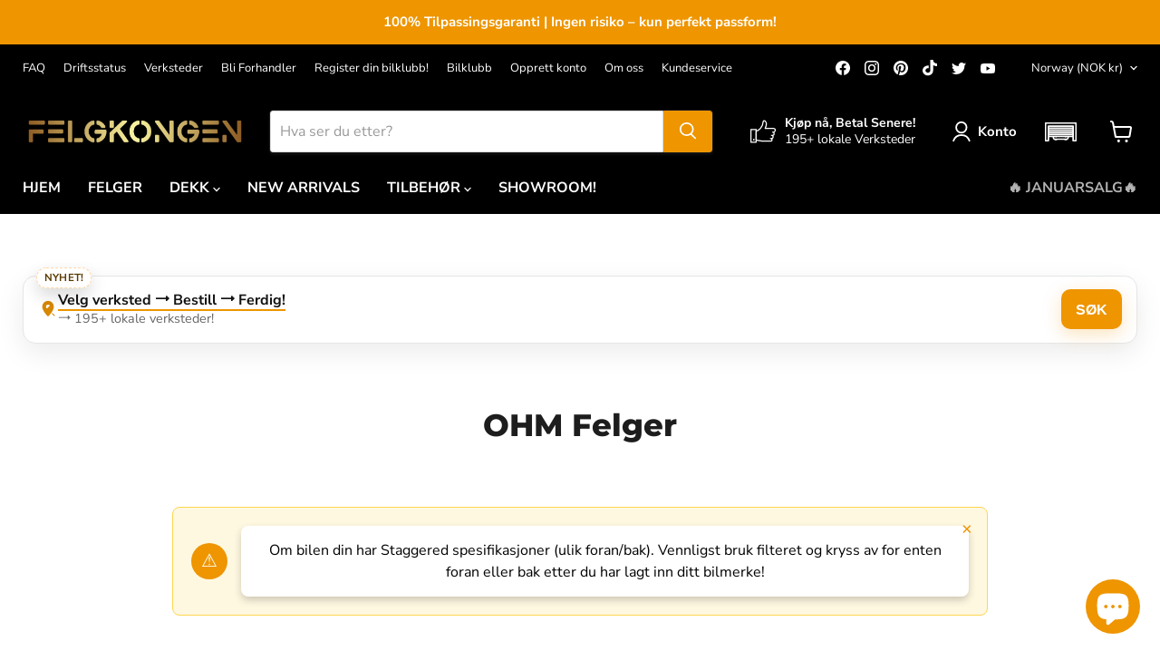

--- FILE ---
content_type: text/html; charset=utf-8
request_url: https://felgkongen.no/collections/ohm-felger
body_size: 57523
content:
<!doctype html>
<html class="no-js no-touch" lang="nb">
  </script>
  <head>
</script>
    <!-- Meta Pixel Code -->
<script>
!function(f,b,e,v,n,t,s)
{if(f.fbq)return;n=f.fbq=function(){n.callMethod?
n.callMethod.apply(n,arguments):n.queue.push(arguments)};
if(!f._fbq)f._fbq=n;n.push=n;n.loaded=!0;n.version='2.0';
n.queue=[];t=b.createElement(e);t.async=!0;
t.src=v;s=b.getElementsByTagName(e)[0];
s.parentNode.insertBefore(t,s)}(window, document,'script',
'https://connect.facebook.net/en_US/fbevents.js');
fbq('init', '1407931036492176');
fbq('track', 'PageView');
</script>
<noscript><img height="1" width="1" style="display:none"
src="https://www.facebook.com/tr?id=1407931036492176&ev=PageView&noscript=1"
/></noscript>
<!-- End Meta Pixel Code -->

<!-- Google tag (gtag.js) -->
<script async src="https://www.googletagmanager.com/gtag/js?id=AW-11470019351"></script>
<script>
  window.dataLayer = window.dataLayer || [];
  function gtag(){dataLayer.push(arguments);}
  gtag('js', new Date());

  gtag('config', 'AW-11470019351');
</script>

    <!-- Event snippet for Sidevining_Manuell conversion page -->
<script>
  gtag('event', 'conversion', {
      'send_to': 'AW-11470019351/kOz0CLnvxokZEJe2qt0q',
      'value': '1.00',
      'currency': 'NOK'
  });
</script>

    <!-- Hotjar Tracking Code for https://felgkongen.no/ -->
<script>
    (function(h,o,t,j,a,r){
        h.hj=h.hj||function(){(h.hj.q=h.hj.q||[]).push(arguments)};
        h._hjSettings={hjid:3666573,hjsv:6};
        a=o.getElementsByTagName('head')[0];
        r=o.createElement('script');r.async=1;
        r.src=t+h._hjSettings.hjid+j+h._hjSettings.hjsv;
        a.appendChild(r);
    })(window,document,'https://static.hotjar.com/c/hotjar-','.js?sv=');
</script>
      <style>
.page-content {
    max-width: 1600px !important;
}
</style>
  <script>
    window.Store = window.Store || {};
    window.Store.id = 50349179053;
  </script>
    <meta charset="utf-8">
    <meta http-equiv="x-ua-compatible" content="IE=edge">

    <link rel="preconnect" href="https://cdn.shopify.com">
    <link rel="preconnect" href="https://fonts.shopifycdn.com">
    <link rel="preconnect" href="https://v.shopify.com">
    <link rel="preconnect" href="https://cdn.shopifycloud.com">

    <title>OHM Felger | Felgkongen.no | Felgkongen AS</title>

    
      <meta name="description" content="OHM Felger, Ta en titt på vår samling av OHM Felger. Finn felgene som passer til kjøretøyet ditt og matcher din egen personlige stil. www.felgkongen.no">
    

    
  <link rel="shortcut icon" href="//felgkongen.no/cdn/shop/files/felgkongen-logo_c160af6a-1b6e-4926-b9f9-d51b10428043_32x32.png?v=1688020732" type="image/png">


    
      <link rel="canonical" href="https://felgkongen.no/collections/ohm-felger" />
    

    <meta name="viewport" content="width=device-width">

    
    















<meta property="og:site_name" content="Felgkongen AS">
<meta property="og:url" content="https://felgkongen.no/collections/ohm-felger">
<meta property="og:title" content="OHM Felger | Felgkongen.no">
<meta property="og:type" content="website">
<meta property="og:description" content="OHM Felger, Ta en titt på vår samling av OHM Felger. Finn felgene som passer til kjøretøyet ditt og matcher din egen personlige stil. www.felgkongen.no">




    
    
    

    
    
    <meta
      property="og:image"
      content="https://felgkongen.no/cdn/shop/collections/OHM-felger_1200x800.jpg?v=1641410900"
    />
    <meta
      property="og:image:secure_url"
      content="https://felgkongen.no/cdn/shop/collections/OHM-felger_1200x800.jpg?v=1641410900"
    />
    <meta property="og:image:width" content="1200" />
    <meta property="og:image:height" content="800" />
    
    
    <meta property="og:image:alt" content="OHM-Felger" />
  









  <meta name="twitter:site" content="@felgkongen">








<meta name="twitter:title" content="OHM Felger | Felgkongen.no">
<meta name="twitter:description" content="OHM Felger, Ta en titt på vår samling av OHM Felger. Finn felgene som passer til kjøretøyet ditt og matcher din egen personlige stil. www.felgkongen.no">


    
    
    
      
      
      <meta name="twitter:card" content="summary_large_image">
    
    
    <meta
      property="twitter:image"
      content="https://felgkongen.no/cdn/shop/collections/OHM-felger_1200x600_crop_center.jpg?v=1641410900"
    />
    <meta property="twitter:image:width" content="1200" />
    <meta property="twitter:image:height" content="600" />
    
    
    <meta property="twitter:image:alt" content="OHM-Felger" />
  



    <link rel="preload" href="//felgkongen.no/cdn/fonts/nunito_sans/nunitosans_n7.25d963ed46da26098ebeab731e90d8802d989fa5.woff2" as="font" crossorigin="anonymous">
    <link rel="preload" as="style" href="//felgkongen.no/cdn/shop/t/34/assets/theme.css?v=116648529733075938221762296918">
    <link rel="preload" as="style" href="//felgkongen.no/cdn/shop/t/34/assets/custom.css?v=153345498640520168771703845389">

    <script>
      window.Convermax = window.Convermax || {};
      window.Convermax.config = window.Convermax.config || {};
      window.Convermax.config.baseFitmentFields = ['Make', 'Year', 'Model', 'ModelType'];
      window.Convermax.config.extraFitmentFields = [];
      window.Convermax.config.wheelsFields = ['wheel_tire_diameter', 'wheel_width', 'wheel_bolt_pattern'];
      window.Convermax.config.tiresFields = ['tire_width', 'tire_aspect', 'wheel_tire_diameter'];
      window.Convermax.config.isVehicleSelectionIsolated = true;
    </script>
  
    <script>window.performance && window.performance.mark && window.performance.mark('shopify.content_for_header.start');</script><meta name="google-site-verification" content="rBPn8IjKcLwrgeFiZYuFIDjetTA08psbrngd0MUA_Qw">
<meta id="shopify-digital-wallet" name="shopify-digital-wallet" content="/50349179053/digital_wallets/dialog">
<meta name="shopify-checkout-api-token" content="86843a1bdccd4773a2cca452a8760a85">
<link rel="alternate" type="application/atom+xml" title="Feed" href="/collections/ohm-felger.atom" />
<link rel="alternate" type="application/json+oembed" href="https://felgkongen.no/collections/ohm-felger.oembed">
<script async="async" src="/checkouts/internal/preloads.js?locale=nb-NO"></script>
<link rel="preconnect" href="https://shop.app" crossorigin="anonymous">
<script async="async" src="https://shop.app/checkouts/internal/preloads.js?locale=nb-NO&shop_id=50349179053" crossorigin="anonymous"></script>
<script id="apple-pay-shop-capabilities" type="application/json">{"shopId":50349179053,"countryCode":"NO","currencyCode":"NOK","merchantCapabilities":["supports3DS"],"merchantId":"gid:\/\/shopify\/Shop\/50349179053","merchantName":"Felgkongen AS","requiredBillingContactFields":["postalAddress","email","phone"],"requiredShippingContactFields":["postalAddress","email","phone"],"shippingType":"shipping","supportedNetworks":["visa","masterCard","amex"],"total":{"type":"pending","label":"Felgkongen AS","amount":"1.00"},"shopifyPaymentsEnabled":true,"supportsSubscriptions":true}</script>
<script id="shopify-features" type="application/json">{"accessToken":"86843a1bdccd4773a2cca452a8760a85","betas":["rich-media-storefront-analytics"],"domain":"felgkongen.no","predictiveSearch":true,"shopId":50349179053,"locale":"nb"}</script>
<script>var Shopify = Shopify || {};
Shopify.shop = "felgkongen.myshopify.com";
Shopify.locale = "nb";
Shopify.currency = {"active":"NOK","rate":"1.0"};
Shopify.country = "NO";
Shopify.theme = {"name":"Felgkongen AS | NEW | 2024 with Convermax","id":136875671774,"schema_name":"Empire","schema_version":"9.1.1","theme_store_id":838,"role":"main"};
Shopify.theme.handle = "null";
Shopify.theme.style = {"id":null,"handle":null};
Shopify.cdnHost = "felgkongen.no/cdn";
Shopify.routes = Shopify.routes || {};
Shopify.routes.root = "/";</script>
<script type="module">!function(o){(o.Shopify=o.Shopify||{}).modules=!0}(window);</script>
<script>!function(o){function n(){var o=[];function n(){o.push(Array.prototype.slice.apply(arguments))}return n.q=o,n}var t=o.Shopify=o.Shopify||{};t.loadFeatures=n(),t.autoloadFeatures=n()}(window);</script>
<script>
  window.ShopifyPay = window.ShopifyPay || {};
  window.ShopifyPay.apiHost = "shop.app\/pay";
  window.ShopifyPay.redirectState = null;
</script>
<script id="shop-js-analytics" type="application/json">{"pageType":"collection"}</script>
<script defer="defer" async type="module" src="//felgkongen.no/cdn/shopifycloud/shop-js/modules/v2/client.init-shop-cart-sync_Cq55waMD.nb.esm.js"></script>
<script defer="defer" async type="module" src="//felgkongen.no/cdn/shopifycloud/shop-js/modules/v2/chunk.common_DIOnffBL.esm.js"></script>
<script defer="defer" async type="module" src="//felgkongen.no/cdn/shopifycloud/shop-js/modules/v2/chunk.modal_DOnzx6pZ.esm.js"></script>
<script type="module">
  await import("//felgkongen.no/cdn/shopifycloud/shop-js/modules/v2/client.init-shop-cart-sync_Cq55waMD.nb.esm.js");
await import("//felgkongen.no/cdn/shopifycloud/shop-js/modules/v2/chunk.common_DIOnffBL.esm.js");
await import("//felgkongen.no/cdn/shopifycloud/shop-js/modules/v2/chunk.modal_DOnzx6pZ.esm.js");

  window.Shopify.SignInWithShop?.initShopCartSync?.({"fedCMEnabled":true,"windoidEnabled":true});

</script>
<script>
  window.Shopify = window.Shopify || {};
  if (!window.Shopify.featureAssets) window.Shopify.featureAssets = {};
  window.Shopify.featureAssets['shop-js'] = {"shop-cart-sync":["modules/v2/client.shop-cart-sync_CAgs5zml.nb.esm.js","modules/v2/chunk.common_DIOnffBL.esm.js","modules/v2/chunk.modal_DOnzx6pZ.esm.js"],"init-fed-cm":["modules/v2/client.init-fed-cm_DrX9I7k5.nb.esm.js","modules/v2/chunk.common_DIOnffBL.esm.js","modules/v2/chunk.modal_DOnzx6pZ.esm.js"],"shop-cash-offers":["modules/v2/client.shop-cash-offers_BmBPxOS5.nb.esm.js","modules/v2/chunk.common_DIOnffBL.esm.js","modules/v2/chunk.modal_DOnzx6pZ.esm.js"],"shop-login-button":["modules/v2/client.shop-login-button_Cbt4gpWd.nb.esm.js","modules/v2/chunk.common_DIOnffBL.esm.js","modules/v2/chunk.modal_DOnzx6pZ.esm.js"],"pay-button":["modules/v2/client.pay-button_ajdesR0m.nb.esm.js","modules/v2/chunk.common_DIOnffBL.esm.js","modules/v2/chunk.modal_DOnzx6pZ.esm.js"],"shop-button":["modules/v2/client.shop-button_Bhv4hUud.nb.esm.js","modules/v2/chunk.common_DIOnffBL.esm.js","modules/v2/chunk.modal_DOnzx6pZ.esm.js"],"avatar":["modules/v2/client.avatar_BTnouDA3.nb.esm.js"],"init-windoid":["modules/v2/client.init-windoid_D_P6-XHV.nb.esm.js","modules/v2/chunk.common_DIOnffBL.esm.js","modules/v2/chunk.modal_DOnzx6pZ.esm.js"],"init-shop-for-new-customer-accounts":["modules/v2/client.init-shop-for-new-customer-accounts_BdI19Gca.nb.esm.js","modules/v2/client.shop-login-button_Cbt4gpWd.nb.esm.js","modules/v2/chunk.common_DIOnffBL.esm.js","modules/v2/chunk.modal_DOnzx6pZ.esm.js"],"init-shop-email-lookup-coordinator":["modules/v2/client.init-shop-email-lookup-coordinator_XaQ2lRvL.nb.esm.js","modules/v2/chunk.common_DIOnffBL.esm.js","modules/v2/chunk.modal_DOnzx6pZ.esm.js"],"init-shop-cart-sync":["modules/v2/client.init-shop-cart-sync_Cq55waMD.nb.esm.js","modules/v2/chunk.common_DIOnffBL.esm.js","modules/v2/chunk.modal_DOnzx6pZ.esm.js"],"shop-toast-manager":["modules/v2/client.shop-toast-manager_4VL1aVFm.nb.esm.js","modules/v2/chunk.common_DIOnffBL.esm.js","modules/v2/chunk.modal_DOnzx6pZ.esm.js"],"init-customer-accounts":["modules/v2/client.init-customer-accounts_i_V09SvK.nb.esm.js","modules/v2/client.shop-login-button_Cbt4gpWd.nb.esm.js","modules/v2/chunk.common_DIOnffBL.esm.js","modules/v2/chunk.modal_DOnzx6pZ.esm.js"],"init-customer-accounts-sign-up":["modules/v2/client.init-customer-accounts-sign-up_CexgHhXg.nb.esm.js","modules/v2/client.shop-login-button_Cbt4gpWd.nb.esm.js","modules/v2/chunk.common_DIOnffBL.esm.js","modules/v2/chunk.modal_DOnzx6pZ.esm.js"],"shop-follow-button":["modules/v2/client.shop-follow-button_t-lWk6Ze.nb.esm.js","modules/v2/chunk.common_DIOnffBL.esm.js","modules/v2/chunk.modal_DOnzx6pZ.esm.js"],"checkout-modal":["modules/v2/client.checkout-modal_BEl3SBi-.nb.esm.js","modules/v2/chunk.common_DIOnffBL.esm.js","modules/v2/chunk.modal_DOnzx6pZ.esm.js"],"shop-login":["modules/v2/client.shop-login_C0eRt4-r.nb.esm.js","modules/v2/chunk.common_DIOnffBL.esm.js","modules/v2/chunk.modal_DOnzx6pZ.esm.js"],"lead-capture":["modules/v2/client.lead-capture_Bc74e5by.nb.esm.js","modules/v2/chunk.common_DIOnffBL.esm.js","modules/v2/chunk.modal_DOnzx6pZ.esm.js"],"payment-terms":["modules/v2/client.payment-terms_BbYDkzXK.nb.esm.js","modules/v2/chunk.common_DIOnffBL.esm.js","modules/v2/chunk.modal_DOnzx6pZ.esm.js"]};
</script>
<script>(function() {
  var isLoaded = false;
  function asyncLoad() {
    if (isLoaded) return;
    isLoaded = true;
    var urls = ["https:\/\/formbuilder.hulkapps.com\/skeletopapp.js?shop=felgkongen.myshopify.com","https:\/\/cdn.recovermycart.com\/scripts\/keepcart\/CartJS.min.js?shop=felgkongen.myshopify.com\u0026shop=felgkongen.myshopify.com","https:\/\/wheelstatic.com\/wheel_app\/script\/?shop=felgkongen.myshopify.com","https:\/\/intg.snapchat.com\/shopify\/shopify-scevent-init.js?id=dffa409e-7402-48ec-899a-225ddf7d7370\u0026shop=felgkongen.myshopify.com","https:\/\/cdn-app.cart-bot.net\/public\/js\/append.js?shop=felgkongen.myshopify.com"];
    for (var i = 0; i < urls.length; i++) {
      var s = document.createElement('script');
      s.type = 'text/javascript';
      s.async = true;
      s.src = urls[i];
      var x = document.getElementsByTagName('script')[0];
      x.parentNode.insertBefore(s, x);
    }
  };
  if(window.attachEvent) {
    window.attachEvent('onload', asyncLoad);
  } else {
    window.addEventListener('load', asyncLoad, false);
  }
})();</script>
<script id="__st">var __st={"a":50349179053,"offset":3600,"reqid":"ba9bf456-366b-4127-a000-0531866cf02e-1769202238","pageurl":"felgkongen.no\/collections\/ohm-felger","u":"662f25fb8345","p":"collection","rtyp":"collection","rid":399383888094};</script>
<script>window.ShopifyPaypalV4VisibilityTracking = true;</script>
<script id="captcha-bootstrap">!function(){'use strict';const t='contact',e='account',n='new_comment',o=[[t,t],['blogs',n],['comments',n],[t,'customer']],c=[[e,'customer_login'],[e,'guest_login'],[e,'recover_customer_password'],[e,'create_customer']],r=t=>t.map((([t,e])=>`form[action*='/${t}']:not([data-nocaptcha='true']) input[name='form_type'][value='${e}']`)).join(','),a=t=>()=>t?[...document.querySelectorAll(t)].map((t=>t.form)):[];function s(){const t=[...o],e=r(t);return a(e)}const i='password',u='form_key',d=['recaptcha-v3-token','g-recaptcha-response','h-captcha-response',i],f=()=>{try{return window.sessionStorage}catch{return}},m='__shopify_v',_=t=>t.elements[u];function p(t,e,n=!1){try{const o=window.sessionStorage,c=JSON.parse(o.getItem(e)),{data:r}=function(t){const{data:e,action:n}=t;return t[m]||n?{data:e,action:n}:{data:t,action:n}}(c);for(const[e,n]of Object.entries(r))t.elements[e]&&(t.elements[e].value=n);n&&o.removeItem(e)}catch(o){console.error('form repopulation failed',{error:o})}}const l='form_type',E='cptcha';function T(t){t.dataset[E]=!0}const w=window,h=w.document,L='Shopify',v='ce_forms',y='captcha';let A=!1;((t,e)=>{const n=(g='f06e6c50-85a8-45c8-87d0-21a2b65856fe',I='https://cdn.shopify.com/shopifycloud/storefront-forms-hcaptcha/ce_storefront_forms_captcha_hcaptcha.v1.5.2.iife.js',D={infoText:'Beskyttet av hCaptcha',privacyText:'Personvern',termsText:'Vilkår'},(t,e,n)=>{const o=w[L][v],c=o.bindForm;if(c)return c(t,g,e,D).then(n);var r;o.q.push([[t,g,e,D],n]),r=I,A||(h.body.append(Object.assign(h.createElement('script'),{id:'captcha-provider',async:!0,src:r})),A=!0)});var g,I,D;w[L]=w[L]||{},w[L][v]=w[L][v]||{},w[L][v].q=[],w[L][y]=w[L][y]||{},w[L][y].protect=function(t,e){n(t,void 0,e),T(t)},Object.freeze(w[L][y]),function(t,e,n,w,h,L){const[v,y,A,g]=function(t,e,n){const i=e?o:[],u=t?c:[],d=[...i,...u],f=r(d),m=r(i),_=r(d.filter((([t,e])=>n.includes(e))));return[a(f),a(m),a(_),s()]}(w,h,L),I=t=>{const e=t.target;return e instanceof HTMLFormElement?e:e&&e.form},D=t=>v().includes(t);t.addEventListener('submit',(t=>{const e=I(t);if(!e)return;const n=D(e)&&!e.dataset.hcaptchaBound&&!e.dataset.recaptchaBound,o=_(e),c=g().includes(e)&&(!o||!o.value);(n||c)&&t.preventDefault(),c&&!n&&(function(t){try{if(!f())return;!function(t){const e=f();if(!e)return;const n=_(t);if(!n)return;const o=n.value;o&&e.removeItem(o)}(t);const e=Array.from(Array(32),(()=>Math.random().toString(36)[2])).join('');!function(t,e){_(t)||t.append(Object.assign(document.createElement('input'),{type:'hidden',name:u})),t.elements[u].value=e}(t,e),function(t,e){const n=f();if(!n)return;const o=[...t.querySelectorAll(`input[type='${i}']`)].map((({name:t})=>t)),c=[...d,...o],r={};for(const[a,s]of new FormData(t).entries())c.includes(a)||(r[a]=s);n.setItem(e,JSON.stringify({[m]:1,action:t.action,data:r}))}(t,e)}catch(e){console.error('failed to persist form',e)}}(e),e.submit())}));const S=(t,e)=>{t&&!t.dataset[E]&&(n(t,e.some((e=>e===t))),T(t))};for(const o of['focusin','change'])t.addEventListener(o,(t=>{const e=I(t);D(e)&&S(e,y())}));const B=e.get('form_key'),M=e.get(l),P=B&&M;t.addEventListener('DOMContentLoaded',(()=>{const t=y();if(P)for(const e of t)e.elements[l].value===M&&p(e,B);[...new Set([...A(),...v().filter((t=>'true'===t.dataset.shopifyCaptcha))])].forEach((e=>S(e,t)))}))}(h,new URLSearchParams(w.location.search),n,t,e,['guest_login'])})(!0,!1)}();</script>
<script integrity="sha256-4kQ18oKyAcykRKYeNunJcIwy7WH5gtpwJnB7kiuLZ1E=" data-source-attribution="shopify.loadfeatures" defer="defer" src="//felgkongen.no/cdn/shopifycloud/storefront/assets/storefront/load_feature-a0a9edcb.js" crossorigin="anonymous"></script>
<script crossorigin="anonymous" defer="defer" src="//felgkongen.no/cdn/shopifycloud/storefront/assets/shopify_pay/storefront-65b4c6d7.js?v=20250812"></script>
<script data-source-attribution="shopify.dynamic_checkout.dynamic.init">var Shopify=Shopify||{};Shopify.PaymentButton=Shopify.PaymentButton||{isStorefrontPortableWallets:!0,init:function(){window.Shopify.PaymentButton.init=function(){};var t=document.createElement("script");t.src="https://felgkongen.no/cdn/shopifycloud/portable-wallets/latest/portable-wallets.nb.js",t.type="module",document.head.appendChild(t)}};
</script>
<script data-source-attribution="shopify.dynamic_checkout.buyer_consent">
  function portableWalletsHideBuyerConsent(e){var t=document.getElementById("shopify-buyer-consent"),n=document.getElementById("shopify-subscription-policy-button");t&&n&&(t.classList.add("hidden"),t.setAttribute("aria-hidden","true"),n.removeEventListener("click",e))}function portableWalletsShowBuyerConsent(e){var t=document.getElementById("shopify-buyer-consent"),n=document.getElementById("shopify-subscription-policy-button");t&&n&&(t.classList.remove("hidden"),t.removeAttribute("aria-hidden"),n.addEventListener("click",e))}window.Shopify?.PaymentButton&&(window.Shopify.PaymentButton.hideBuyerConsent=portableWalletsHideBuyerConsent,window.Shopify.PaymentButton.showBuyerConsent=portableWalletsShowBuyerConsent);
</script>
<script data-source-attribution="shopify.dynamic_checkout.cart.bootstrap">document.addEventListener("DOMContentLoaded",(function(){function t(){return document.querySelector("shopify-accelerated-checkout-cart, shopify-accelerated-checkout")}if(t())Shopify.PaymentButton.init();else{new MutationObserver((function(e,n){t()&&(Shopify.PaymentButton.init(),n.disconnect())})).observe(document.body,{childList:!0,subtree:!0})}}));
</script>
<script id='scb4127' type='text/javascript' async='' src='https://felgkongen.no/cdn/shopifycloud/privacy-banner/storefront-banner.js'></script><link id="shopify-accelerated-checkout-styles" rel="stylesheet" media="screen" href="https://felgkongen.no/cdn/shopifycloud/portable-wallets/latest/accelerated-checkout-backwards-compat.css" crossorigin="anonymous">
<style id="shopify-accelerated-checkout-cart">
        #shopify-buyer-consent {
  margin-top: 1em;
  display: inline-block;
  width: 100%;
}

#shopify-buyer-consent.hidden {
  display: none;
}

#shopify-subscription-policy-button {
  background: none;
  border: none;
  padding: 0;
  text-decoration: underline;
  font-size: inherit;
  cursor: pointer;
}

#shopify-subscription-policy-button::before {
  box-shadow: none;
}

      </style>

<script>window.performance && window.performance.mark && window.performance.mark('shopify.content_for_header.end');</script>

    <link href="//felgkongen.no/cdn/shop/t/34/assets/theme.css?v=116648529733075938221762296918" rel="stylesheet" type="text/css" media="all" />
    <link href="//felgkongen.no/cdn/shop/t/34/assets/custom.css?v=153345498640520168771703845389" rel="stylesheet" type="text/css" media="all" />
    
    
    <script>
      window.Theme = window.Theme || {};
      window.Theme.version = '9.1.1';
      window.Theme.name = 'Empire';
      window.Theme.routes = {
        "root_url": "/",
        "account_url": "/account",
        "account_login_url": "https://felgkongen.no/customer_authentication/redirect?locale=nb&region_country=NO",
        "account_logout_url": "/account/logout",
        "account_register_url": "https://konto.felgkongen.no?locale=nb",
        "account_addresses_url": "/account/addresses",
        "collections_url": "/collections",
        "all_products_collection_url": "/collections/all",
        "search_url": "/search",
        "predictive_search_url": "/search/suggest",
        "cart_url": "/cart",
        "cart_add_url": "/cart/add",
        "cart_change_url": "/cart/change",
        "cart_clear_url": "/cart/clear",
        "product_recommendations_url": "/recommendations/products",
      };
    </script>
    

  
<!-- BEGIN app block: shopify://apps/judge-me-reviews/blocks/judgeme_core/61ccd3b1-a9f2-4160-9fe9-4fec8413e5d8 --><!-- Start of Judge.me Core -->






<link rel="dns-prefetch" href="https://cdnwidget.judge.me">
<link rel="dns-prefetch" href="https://cdn.judge.me">
<link rel="dns-prefetch" href="https://cdn1.judge.me">
<link rel="dns-prefetch" href="https://api.judge.me">

<script data-cfasync='false' class='jdgm-settings-script'>window.jdgmSettings={"pagination":5,"disable_web_reviews":false,"badge_no_review_text":"Ingen anmeldelser","badge_n_reviews_text":"{{ n }} anmeldelse/anmeldelser","badge_star_color":"#EE9500","hide_badge_preview_if_no_reviews":true,"badge_hide_text":false,"enforce_center_preview_badge":false,"widget_title":"Kundeanmeldelser","widget_open_form_text":"Skriv en anmeldelse","widget_close_form_text":"Avbryt anmeldelse","widget_refresh_page_text":"Oppdater siden","widget_summary_text":"Basert på {{ number_of_reviews }} anmeldelse/anmeldelser","widget_no_review_text":"Vær den første til å skrive en anmeldelse","widget_name_field_text":"Visningsnavn","widget_verified_name_field_text":"Verifisert Navn (offentlig)","widget_name_placeholder_text":"Visningsnavn","widget_required_field_error_text":"Dette feltet er påkrevd.","widget_email_field_text":"E-postadresse","widget_verified_email_field_text":"Verifisert E-post (privat, kan ikke redigeres)","widget_email_placeholder_text":"Din e-postadresse","widget_email_field_error_text":"Vennligst skriv inn en gyldig e-postadresse.","widget_rating_field_text":"Vurdering","widget_review_title_field_text":"Anmeldelsestitel","widget_review_title_placeholder_text":"Gi anmeldelsen din en tittel","widget_review_body_field_text":"Anmeldelsesinnhold","widget_review_body_placeholder_text":"Begynn å skrive her...","widget_pictures_field_text":"Bilde/Video (valgfritt)","widget_submit_review_text":"Send inn anmeldelse","widget_submit_verified_review_text":"Send inn Verifisert Anmeldelse","widget_submit_success_msg_with_auto_publish":"Takk! Vennligst oppdater siden om noen øyeblikk for å se anmeldelsen din. Du kan fjerne eller redigere anmeldelsen din ved å logge inn på \u003ca href='https://judge.me/login' target='_blank' rel='nofollow noopener'\u003eJudge.me\u003c/a\u003e","widget_submit_success_msg_no_auto_publish":"Takk! Anmeldelsen din vil bli publisert så snart den er godkjent av butikkadministratoren. Du kan fjerne eller redigere anmeldelsen din ved å logge inn på \u003ca href='https://judge.me/login' target='_blank' rel='nofollow noopener'\u003eJudge.me\u003c/a\u003e","widget_show_default_reviews_out_of_total_text":"Viser {{ n_reviews_shown }} av {{ n_reviews }} anmeldelser.","widget_show_all_link_text":"Vis alle","widget_show_less_link_text":"Vis mindre","widget_author_said_text":"{{ reviewer_name }} sa:","widget_days_text":"{{ n }} dager siden","widget_weeks_text":"{{ n }} uke/uker siden","widget_months_text":"{{ n }} måned/måneder siden","widget_years_text":"{{ n }} år siden","widget_yesterday_text":"I går","widget_today_text":"I dag","widget_replied_text":"\u003e\u003e {{ shop_name }} svarte:","widget_read_more_text":"Les mer","widget_reviewer_name_as_initial":"","widget_rating_filter_color":"#fbcd0a","widget_rating_filter_see_all_text":"Se alle anmeldelser","widget_sorting_most_recent_text":"Nyeste","widget_sorting_highest_rating_text":"Høyeste vurdering","widget_sorting_lowest_rating_text":"Laveste vurdering","widget_sorting_with_pictures_text":"Kun bilder","widget_sorting_most_helpful_text":"Mest nyttig","widget_open_question_form_text":"Still et spørsmål","widget_reviews_subtab_text":"Anmeldelser","widget_questions_subtab_text":"Spørsmål","widget_question_label_text":"Spørsmål","widget_answer_label_text":"Svar","widget_question_placeholder_text":"Skriv spørsmålet ditt her","widget_submit_question_text":"Send inn spørsmål","widget_question_submit_success_text":"Takk for spørsmålet ditt! Vi vil varsle deg når det blir besvart.","widget_star_color":"#EE9500","verified_badge_text":"Verifisert","verified_badge_bg_color":"","verified_badge_text_color":"","verified_badge_placement":"left-of-reviewer-name","widget_review_max_height":"","widget_hide_border":false,"widget_social_share":false,"widget_thumb":false,"widget_review_location_show":false,"widget_location_format":"","all_reviews_include_out_of_store_products":true,"all_reviews_out_of_store_text":"(utenfor butikken)","all_reviews_pagination":100,"all_reviews_product_name_prefix_text":"om","enable_review_pictures":true,"enable_question_anwser":false,"widget_theme":"default","review_date_format":"mm/dd/yyyy","default_sort_method":"most-recent","widget_product_reviews_subtab_text":"Produktanmeldelser","widget_shop_reviews_subtab_text":"Butikkanmeldelser","widget_other_products_reviews_text":"Anmeldelser for andre produkter","widget_store_reviews_subtab_text":"Butikkanmeldelser","widget_no_store_reviews_text":"Denne butikken har enda ikke fått noen anmeldelser","widget_web_restriction_product_reviews_text":"Dette produktet har enda ikke fått noen anmeldelser","widget_no_items_text":"Ingen elementer funnet","widget_show_more_text":"Vis mer","widget_write_a_store_review_text":"Skriv en butikkanmeldelse","widget_other_languages_heading":"Anmeldelser på andre språk","widget_translate_review_text":"Oversett anmeldelse til {{ language }}","widget_translating_review_text":"Oversetter...","widget_show_original_translation_text":"Vis original ({{ language }})","widget_translate_review_failed_text":"Anmeldelsen kunne ikke oversettes.","widget_translate_review_retry_text":"Prøv igjen","widget_translate_review_try_again_later_text":"Prøv igjen senere","show_product_url_for_grouped_product":false,"widget_sorting_pictures_first_text":"Bilder først","show_pictures_on_all_rev_page_mobile":false,"show_pictures_on_all_rev_page_desktop":false,"floating_tab_hide_mobile_install_preference":false,"floating_tab_button_name":"★ Anmeldelser","floating_tab_title":"La kundene snakke for oss","floating_tab_button_color":"","floating_tab_button_background_color":"","floating_tab_url":"","floating_tab_url_enabled":false,"floating_tab_tab_style":"text","all_reviews_text_badge_text":"Kunder gir oss {{ shop.metafields.judgeme.all_reviews_rating | round: 1 }}/5 basert på {{ shop.metafields.judgeme.all_reviews_count }} anmeldelser.","all_reviews_text_badge_text_branded_style":"{{ shop.metafields.judgeme.all_reviews_rating | round: 1 }} av 5 stjerner basert på {{ shop.metafields.judgeme.all_reviews_count }} anmeldelser","is_all_reviews_text_badge_a_link":false,"show_stars_for_all_reviews_text_badge":false,"all_reviews_text_badge_url":"","all_reviews_text_style":"branded","all_reviews_text_color_style":"judgeme_brand_color","all_reviews_text_color":"#108474","all_reviews_text_show_jm_brand":true,"featured_carousel_show_header":true,"featured_carousel_title":"La kundene snakke for oss","testimonials_carousel_title":"Kundene sier","videos_carousel_title":"Sande kundestriber","cards_carousel_title":"Kundene sier","featured_carousel_count_text":"fra {{ n }} anmeldelser","featured_carousel_add_link_to_all_reviews_page":false,"featured_carousel_url":"","featured_carousel_show_images":true,"featured_carousel_autoslide_interval":5,"featured_carousel_arrows_on_the_sides":false,"featured_carousel_height":250,"featured_carousel_width":80,"featured_carousel_image_size":0,"featured_carousel_image_height":250,"featured_carousel_arrow_color":"#eeeeee","verified_count_badge_style":"branded","verified_count_badge_orientation":"horizontal","verified_count_badge_color_style":"judgeme_brand_color","verified_count_badge_color":"#108474","is_verified_count_badge_a_link":false,"verified_count_badge_url":"","verified_count_badge_show_jm_brand":true,"widget_rating_preset_default":5,"widget_first_sub_tab":"product-reviews","widget_show_histogram":true,"widget_histogram_use_custom_color":false,"widget_pagination_use_custom_color":false,"widget_star_use_custom_color":false,"widget_verified_badge_use_custom_color":false,"widget_write_review_use_custom_color":false,"picture_reminder_submit_button":"Upload Pictures","enable_review_videos":false,"mute_video_by_default":false,"widget_sorting_videos_first_text":"Videoer først","widget_review_pending_text":"Venter","featured_carousel_items_for_large_screen":3,"social_share_options_order":"Facebook,Twitter","remove_microdata_snippet":true,"disable_json_ld":false,"enable_json_ld_products":false,"preview_badge_show_question_text":false,"preview_badge_no_question_text":"Ingen spørsmål","preview_badge_n_question_text":"{{ number_of_questions }} spørsmål","qa_badge_show_icon":false,"qa_badge_position":"same-row","remove_judgeme_branding":false,"widget_add_search_bar":false,"widget_search_bar_placeholder":"Søk","widget_sorting_verified_only_text":"Kun verifiserte","featured_carousel_theme":"default","featured_carousel_show_rating":true,"featured_carousel_show_title":true,"featured_carousel_show_body":true,"featured_carousel_show_date":false,"featured_carousel_show_reviewer":true,"featured_carousel_show_product":false,"featured_carousel_header_background_color":"#108474","featured_carousel_header_text_color":"#ffffff","featured_carousel_name_product_separator":"reviewed","featured_carousel_full_star_background":"#108474","featured_carousel_empty_star_background":"#dadada","featured_carousel_vertical_theme_background":"#f9fafb","featured_carousel_verified_badge_enable":true,"featured_carousel_verified_badge_color":"#108474","featured_carousel_border_style":"round","featured_carousel_review_line_length_limit":3,"featured_carousel_more_reviews_button_text":"Les flere anmeldelser","featured_carousel_view_product_button_text":"Se produkt","all_reviews_page_load_reviews_on":"scroll","all_reviews_page_load_more_text":"Last flere anmeldelser","disable_fb_tab_reviews":false,"enable_ajax_cdn_cache":false,"widget_advanced_speed_features":5,"widget_public_name_text":"vises offentlig som","default_reviewer_name":"John Smith","default_reviewer_name_has_non_latin":true,"widget_reviewer_anonymous":"Anonym","medals_widget_title":"Judge.me Anmeldelsesmedaljer","medals_widget_background_color":"#f9fafb","medals_widget_position":"footer_all_pages","medals_widget_border_color":"#f9fafb","medals_widget_verified_text_position":"left","medals_widget_use_monochromatic_version":false,"medals_widget_elements_color":"#108474","show_reviewer_avatar":true,"widget_invalid_yt_video_url_error_text":"Ikke en YouTube video-URL","widget_max_length_field_error_text":"Vennligst skriv inn ikke mer enn {0} tegn.","widget_show_country_flag":false,"widget_show_collected_via_shop_app":true,"widget_verified_by_shop_badge_style":"light","widget_verified_by_shop_text":"Verifisert av butikken","widget_show_photo_gallery":false,"widget_load_with_code_splitting":true,"widget_ugc_install_preference":false,"widget_ugc_title":"Laget av oss, delt av deg","widget_ugc_subtitle":"Tagg oss for å se bildet ditt fremhevet på siden vår","widget_ugc_arrows_color":"#ffffff","widget_ugc_primary_button_text":"Kjøp nå","widget_ugc_primary_button_background_color":"#108474","widget_ugc_primary_button_text_color":"#ffffff","widget_ugc_primary_button_border_width":"0","widget_ugc_primary_button_border_style":"none","widget_ugc_primary_button_border_color":"#108474","widget_ugc_primary_button_border_radius":"25","widget_ugc_secondary_button_text":"Last mer","widget_ugc_secondary_button_background_color":"#ffffff","widget_ugc_secondary_button_text_color":"#108474","widget_ugc_secondary_button_border_width":"2","widget_ugc_secondary_button_border_style":"solid","widget_ugc_secondary_button_border_color":"#108474","widget_ugc_secondary_button_border_radius":"25","widget_ugc_reviews_button_text":"Se anmeldelser","widget_ugc_reviews_button_background_color":"#ffffff","widget_ugc_reviews_button_text_color":"#108474","widget_ugc_reviews_button_border_width":"2","widget_ugc_reviews_button_border_style":"solid","widget_ugc_reviews_button_border_color":"#108474","widget_ugc_reviews_button_border_radius":"25","widget_ugc_reviews_button_link_to":"judgeme-reviews-page","widget_ugc_show_post_date":true,"widget_ugc_max_width":"800","widget_rating_metafield_value_type":true,"widget_primary_color":"#EE9500","widget_enable_secondary_color":false,"widget_secondary_color":"#edf5f5","widget_summary_average_rating_text":"{{ average_rating }} av 5","widget_media_grid_title":"Kundebilder og -videoer","widget_media_grid_see_more_text":"Se mer","widget_round_style":false,"widget_show_product_medals":true,"widget_verified_by_judgeme_text":"Verifisert av Judge.me","widget_show_store_medals":true,"widget_verified_by_judgeme_text_in_store_medals":"Verifisert av Judge.me","widget_media_field_exceed_quantity_message":"Beklager, vi kan kun akseptere {{ max_media }} for én anmeldelse.","widget_media_field_exceed_limit_message":"{{ file_name }} er for stor, vennligst velg en {{ media_type }} mindre enn {{ size_limit }}MB.","widget_review_submitted_text":"Anmeldelse sendt!","widget_question_submitted_text":"Spørsmål sendt!","widget_close_form_text_question":"Avbryt","widget_write_your_answer_here_text":"Skriv svaret ditt her","widget_enabled_branded_link":true,"widget_show_collected_by_judgeme":true,"widget_reviewer_name_color":"","widget_write_review_text_color":"","widget_write_review_bg_color":"","widget_collected_by_judgeme_text":"samlet av Judge.me","widget_pagination_type":"standard","widget_load_more_text":"Last mer","widget_load_more_color":"#108474","widget_full_review_text":"Full anmeldelse","widget_read_more_reviews_text":"Les flere anmeldelser","widget_read_questions_text":"Les spørsmål","widget_questions_and_answers_text":"Spørsmål og svar","widget_verified_by_text":"Verifisert av","widget_verified_text":"Verifisert","widget_number_of_reviews_text":"{{ number_of_reviews }} anmeldelser","widget_back_button_text":"Tilbake","widget_next_button_text":"Neste","widget_custom_forms_filter_button":"Filtre","custom_forms_style":"horizontal","widget_show_review_information":false,"how_reviews_are_collected":"Hvordan samles anmeldelser inn?","widget_show_review_keywords":false,"widget_gdpr_statement":"Hvordan vi bruker dataene dine: Vi vil kun kontakte deg angående anmeldelsen du har sendt inn, og kun hvis nødvendig. Ved å sende inn anmeldelsen din, godtar du Judge.me sine \u003ca href='https://judge.me/terms' target='_blank' rel='nofollow noopener'\u003evilkår\u003c/a\u003e, \u003ca href='https://judge.me/privacy' target='_blank' rel='nofollow noopener'\u003epersonvern\u003c/a\u003e og \u003ca href='https://judge.me/content-policy' target='_blank' rel='nofollow noopener'\u003einnholdspolitikk\u003c/a\u003e.","widget_multilingual_sorting_enabled":false,"widget_translate_review_content_enabled":false,"widget_translate_review_content_method":"manual","popup_widget_review_selection":"automatically_with_pictures","popup_widget_round_border_style":true,"popup_widget_show_title":true,"popup_widget_show_body":true,"popup_widget_show_reviewer":false,"popup_widget_show_product":true,"popup_widget_show_pictures":true,"popup_widget_use_review_picture":true,"popup_widget_show_on_home_page":true,"popup_widget_show_on_product_page":true,"popup_widget_show_on_collection_page":true,"popup_widget_show_on_cart_page":true,"popup_widget_position":"bottom_left","popup_widget_first_review_delay":5,"popup_widget_duration":5,"popup_widget_interval":5,"popup_widget_review_count":5,"popup_widget_hide_on_mobile":true,"review_snippet_widget_round_border_style":true,"review_snippet_widget_card_color":"#FFFFFF","review_snippet_widget_slider_arrows_background_color":"#FFFFFF","review_snippet_widget_slider_arrows_color":"#000000","review_snippet_widget_star_color":"#108474","show_product_variant":false,"all_reviews_product_variant_label_text":"Variant: ","widget_show_verified_branding":true,"widget_ai_summary_title":"Kundene sier","widget_ai_summary_disclaimer":"AI-drevet anmeldelsessammendrag basert på nylige kundeanmeldelser","widget_show_ai_summary":false,"widget_show_ai_summary_bg":false,"widget_show_review_title_input":true,"redirect_reviewers_invited_via_email":"external_form","request_store_review_after_product_review":false,"request_review_other_products_in_order":false,"review_form_color_scheme":"default","review_form_corner_style":"square","review_form_star_color":{},"review_form_text_color":"#333333","review_form_background_color":"#ffffff","review_form_field_background_color":"#fafafa","review_form_button_color":{},"review_form_button_text_color":"#ffffff","review_form_modal_overlay_color":"#000000","review_content_screen_title_text":"Hvordan vil du vurdere dette produktet?","review_content_introduction_text":"Vi ville sette pris på om du kunne dele litt om din opplevelse.","store_review_form_title_text":"Hvordan vil du vurdere denne butikken?","store_review_form_introduction_text":"Vi ville sette pris på om du kunne dele litt om din opplevelse.","show_review_guidance_text":true,"one_star_review_guidance_text":"Dårlig","five_star_review_guidance_text":"Bra","customer_information_screen_title_text":"Om deg","customer_information_introduction_text":"Fortell oss mer om deg.","custom_questions_screen_title_text":"Din opplevelse mer detaljert","custom_questions_introduction_text":"Her er noen spørsmål som hjelper oss å forstå mer om din opplevelse.","review_submitted_screen_title_text":"Takk for din anmeldelse!","review_submitted_screen_thank_you_text":"Vi behandler den og den vil snart vises i butikken.","review_submitted_screen_email_verification_text":"Vennligst bekreft e-posten din ved å klikke på lenken vi nettopp sendte deg. Dette hjelper oss med å holde anmeldelsene autentiske.","review_submitted_request_store_review_text":"Vil du gjerne dele din handleopplevelse med oss?","review_submitted_review_other_products_text":"Vil du gjerne anmelde disse produktene?","store_review_screen_title_text":"Vil du dele din opplevelse av å handle med oss?","store_review_introduction_text":"Vi setter pris på din tilbakemelding og bruker den til å forbedre. Vennligst del alle tanker eller forslag du har.","reviewer_media_screen_title_picture_text":"Del et bilde","reviewer_media_introduction_picture_text":"Last opp et bilde for å støtte anmeldelsen din.","reviewer_media_screen_title_video_text":"Del en video","reviewer_media_introduction_video_text":"Last opp en video for å støtte anmeldelsen din.","reviewer_media_screen_title_picture_or_video_text":"Del et bilde eller en video","reviewer_media_introduction_picture_or_video_text":"Last opp et bilde eller en video for å støtte anmeldelsen din.","reviewer_media_youtube_url_text":"Lim inn Youtube-URL-en din her","advanced_settings_next_step_button_text":"Neste","advanced_settings_close_review_button_text":"Lukk","modal_write_review_flow":false,"write_review_flow_required_text":"Obligatorisk","write_review_flow_privacy_message_text":"Vi respekterer din personvern.","write_review_flow_anonymous_text":"Anonym anmeldelse","write_review_flow_visibility_text":"Dette vil ikke være synlig for andre kunder.","write_review_flow_multiple_selection_help_text":"Velg så mange du vil","write_review_flow_single_selection_help_text":"Velg ett alternativ","write_review_flow_required_field_error_text":"Dette feltet er påkrevd","write_review_flow_invalid_email_error_text":"Vennligst skriv inn en gyldig e-postadresse","write_review_flow_max_length_error_text":"Maks. {{ max_length }} tegn.","write_review_flow_media_upload_text":"\u003cb\u003eKlikk for å laste opp\u003c/b\u003e eller dra og slipp","write_review_flow_gdpr_statement":"Vi vil kun kontakte deg om anmeldelsen din hvis nødvendig. Ved å sende inn anmeldelsen din godtar du våre \u003ca href='https://judge.me/terms' target='_blank' rel='nofollow noopener'\u003evilkår og betingelser\u003c/a\u003e og \u003ca href='https://judge.me/privacy' target='_blank' rel='nofollow noopener'\u003epersonvernregler\u003c/a\u003e.","rating_only_reviews_enabled":false,"show_negative_reviews_help_screen":false,"new_review_flow_help_screen_rating_threshold":3,"negative_review_resolution_screen_title_text":"Fortell oss mer","negative_review_resolution_text":"Din opplevelse er viktig for oss. Hvis det var problemer med kjøpet ditt, er vi her for å hjelpe. Ikke nøl med å ta kontakt med oss, vi vil gjerne få muligheten til å rette opp ting.","negative_review_resolution_button_text":"Kontakt oss","negative_review_resolution_proceed_with_review_text":"Etterlat en anmeldelse","negative_review_resolution_subject":"Problem med kjøp fra {{ shop_name }}.{{ order_name }}","preview_badge_collection_page_install_status":false,"widget_review_custom_css":"","preview_badge_custom_css":"","preview_badge_stars_count":"5-stars","featured_carousel_custom_css":"","floating_tab_custom_css":"","all_reviews_widget_custom_css":"","medals_widget_custom_css":"","verified_badge_custom_css":"","all_reviews_text_custom_css":"","transparency_badges_collected_via_store_invite":false,"transparency_badges_from_another_provider":false,"transparency_badges_collected_from_store_visitor":false,"transparency_badges_collected_by_verified_review_provider":false,"transparency_badges_earned_reward":false,"transparency_badges_collected_via_store_invite_text":"Anmeldelse samlet via butikkens invitasjon","transparency_badges_from_another_provider_text":"Anmeldelse samlet fra en annen tjeneste","transparency_badges_collected_from_store_visitor_text":"Anmeldelse samlet fra en butikkbesøkende","transparency_badges_written_in_google_text":"Anmeldelse skrevet i Google","transparency_badges_written_in_etsy_text":"Anmeldelse skrevet i Etsy","transparency_badges_written_in_shop_app_text":"Anmeldelse skrevet i Shop App","transparency_badges_earned_reward_text":"Anmeldelse har vunnet en belønning for en fremtidig bestilling","product_review_widget_per_page":10,"widget_store_review_label_text":"Butikkanmeldelse","checkout_comment_extension_title_on_product_page":"Customer Comments","checkout_comment_extension_num_latest_comment_show":5,"checkout_comment_extension_format":"name_and_timestamp","checkout_comment_customer_name":"last_initial","checkout_comment_comment_notification":true,"preview_badge_collection_page_install_preference":false,"preview_badge_home_page_install_preference":false,"preview_badge_product_page_install_preference":false,"review_widget_install_preference":"","review_carousel_install_preference":false,"floating_reviews_tab_install_preference":"none","verified_reviews_count_badge_install_preference":false,"all_reviews_text_install_preference":false,"review_widget_best_location":false,"judgeme_medals_install_preference":false,"review_widget_revamp_enabled":false,"review_widget_qna_enabled":false,"review_widget_header_theme":"minimal","review_widget_widget_title_enabled":true,"review_widget_header_text_size":"medium","review_widget_header_text_weight":"regular","review_widget_average_rating_style":"compact","review_widget_bar_chart_enabled":true,"review_widget_bar_chart_type":"numbers","review_widget_bar_chart_style":"standard","review_widget_expanded_media_gallery_enabled":false,"review_widget_reviews_section_theme":"standard","review_widget_image_style":"thumbnails","review_widget_review_image_ratio":"square","review_widget_stars_size":"medium","review_widget_verified_badge":"standard_text","review_widget_review_title_text_size":"medium","review_widget_review_text_size":"medium","review_widget_review_text_length":"medium","review_widget_number_of_columns_desktop":3,"review_widget_carousel_transition_speed":5,"review_widget_custom_questions_answers_display":"always","review_widget_button_text_color":"#FFFFFF","review_widget_text_color":"#000000","review_widget_lighter_text_color":"#7B7B7B","review_widget_corner_styling":"soft","review_widget_review_word_singular":"anmeldelse","review_widget_review_word_plural":"anmeldelser","review_widget_voting_label":"Nyttig?","review_widget_shop_reply_label":"Svar fra {{ shop_name }}:","review_widget_filters_title":"Filtre","qna_widget_question_word_singular":"Spørsmål","qna_widget_question_word_plural":"Spørsmål","qna_widget_answer_reply_label":"Svar fra {{ answerer_name }}:","qna_content_screen_title_text":"Spørsmål om dette produktet","qna_widget_question_required_field_error_text":"Vennligst skriv inn spørsmålet ditt.","qna_widget_flow_gdpr_statement":"Vi vil kun kontakte deg om spørsmålet ditt hvis nødvendig. Ved å sende inn spørsmålet ditt, godtar du våre \u003ca href='https://judge.me/terms' target='_blank' rel='nofollow noopener'\u003evilkår og betingelser\u003c/a\u003e og \u003ca href='https://judge.me/privacy' target='_blank' rel='nofollow noopener'\u003epersonvernregler\u003c/a\u003e.","qna_widget_question_submitted_text":"Takk for spørsmålet ditt!","qna_widget_close_form_text_question":"Lukk","qna_widget_question_submit_success_text":"Vi vil informere deg via e-post når vi svarer på spørsmålet ditt.","all_reviews_widget_v2025_enabled":false,"all_reviews_widget_v2025_header_theme":"default","all_reviews_widget_v2025_widget_title_enabled":true,"all_reviews_widget_v2025_header_text_size":"medium","all_reviews_widget_v2025_header_text_weight":"regular","all_reviews_widget_v2025_average_rating_style":"compact","all_reviews_widget_v2025_bar_chart_enabled":true,"all_reviews_widget_v2025_bar_chart_type":"numbers","all_reviews_widget_v2025_bar_chart_style":"standard","all_reviews_widget_v2025_expanded_media_gallery_enabled":false,"all_reviews_widget_v2025_show_store_medals":true,"all_reviews_widget_v2025_show_photo_gallery":true,"all_reviews_widget_v2025_show_review_keywords":false,"all_reviews_widget_v2025_show_ai_summary":false,"all_reviews_widget_v2025_show_ai_summary_bg":false,"all_reviews_widget_v2025_add_search_bar":false,"all_reviews_widget_v2025_default_sort_method":"most-recent","all_reviews_widget_v2025_reviews_per_page":10,"all_reviews_widget_v2025_reviews_section_theme":"default","all_reviews_widget_v2025_image_style":"thumbnails","all_reviews_widget_v2025_review_image_ratio":"square","all_reviews_widget_v2025_stars_size":"medium","all_reviews_widget_v2025_verified_badge":"bold_badge","all_reviews_widget_v2025_review_title_text_size":"medium","all_reviews_widget_v2025_review_text_size":"medium","all_reviews_widget_v2025_review_text_length":"medium","all_reviews_widget_v2025_number_of_columns_desktop":3,"all_reviews_widget_v2025_carousel_transition_speed":5,"all_reviews_widget_v2025_custom_questions_answers_display":"always","all_reviews_widget_v2025_show_product_variant":false,"all_reviews_widget_v2025_show_reviewer_avatar":true,"all_reviews_widget_v2025_reviewer_name_as_initial":"","all_reviews_widget_v2025_review_location_show":false,"all_reviews_widget_v2025_location_format":"","all_reviews_widget_v2025_show_country_flag":false,"all_reviews_widget_v2025_verified_by_shop_badge_style":"light","all_reviews_widget_v2025_social_share":false,"all_reviews_widget_v2025_social_share_options_order":"Facebook,Twitter,LinkedIn,Pinterest","all_reviews_widget_v2025_pagination_type":"standard","all_reviews_widget_v2025_button_text_color":"#FFFFFF","all_reviews_widget_v2025_text_color":"#000000","all_reviews_widget_v2025_lighter_text_color":"#7B7B7B","all_reviews_widget_v2025_corner_styling":"soft","all_reviews_widget_v2025_title":"Kundeanmeldelser","all_reviews_widget_v2025_ai_summary_title":"Kunder sier om denne butikken","all_reviews_widget_v2025_no_review_text":"Vær den første til å skrive en anmeldelse","platform":"shopify","branding_url":"https://app.judge.me/reviews","branding_text":"Drevet av Judge.me","locale":"en","reply_name":"Felgkongen AS","widget_version":"3.0","footer":true,"autopublish":false,"review_dates":true,"enable_custom_form":false,"shop_locale":"nb","enable_multi_locales_translations":false,"show_review_title_input":true,"review_verification_email_status":"always","can_be_branded":false,"reply_name_text":"Felgkongen AS"};</script> <style class='jdgm-settings-style'>.jdgm-xx{left:0}:root{--jdgm-primary-color: #EE9500;--jdgm-secondary-color: rgba(238,149,0,0.1);--jdgm-star-color: #EE9500;--jdgm-write-review-text-color: white;--jdgm-write-review-bg-color: #EE9500;--jdgm-paginate-color: #EE9500;--jdgm-border-radius: 0;--jdgm-reviewer-name-color: #EE9500}.jdgm-histogram__bar-content{background-color:#EE9500}.jdgm-rev[data-verified-buyer=true] .jdgm-rev__icon.jdgm-rev__icon:after,.jdgm-rev__buyer-badge.jdgm-rev__buyer-badge{color:white;background-color:#EE9500}.jdgm-review-widget--small .jdgm-gallery.jdgm-gallery .jdgm-gallery__thumbnail-link:nth-child(8) .jdgm-gallery__thumbnail-wrapper.jdgm-gallery__thumbnail-wrapper:before{content:"Se mer"}@media only screen and (min-width: 768px){.jdgm-gallery.jdgm-gallery .jdgm-gallery__thumbnail-link:nth-child(8) .jdgm-gallery__thumbnail-wrapper.jdgm-gallery__thumbnail-wrapper:before{content:"Se mer"}}.jdgm-preview-badge .jdgm-star.jdgm-star{color:#EE9500}.jdgm-prev-badge[data-average-rating='0.00']{display:none !important}.jdgm-author-all-initials{display:none !important}.jdgm-author-last-initial{display:none !important}.jdgm-rev-widg__title{visibility:hidden}.jdgm-rev-widg__summary-text{visibility:hidden}.jdgm-prev-badge__text{visibility:hidden}.jdgm-rev__prod-link-prefix:before{content:'om'}.jdgm-rev__variant-label:before{content:'Variant: '}.jdgm-rev__out-of-store-text:before{content:'(utenfor butikken)'}@media only screen and (min-width: 768px){.jdgm-rev__pics .jdgm-rev_all-rev-page-picture-separator,.jdgm-rev__pics .jdgm-rev__product-picture{display:none}}@media only screen and (max-width: 768px){.jdgm-rev__pics .jdgm-rev_all-rev-page-picture-separator,.jdgm-rev__pics .jdgm-rev__product-picture{display:none}}.jdgm-preview-badge[data-template="product"]{display:none !important}.jdgm-preview-badge[data-template="collection"]{display:none !important}.jdgm-preview-badge[data-template="index"]{display:none !important}.jdgm-review-widget[data-from-snippet="true"]{display:none !important}.jdgm-verified-count-badget[data-from-snippet="true"]{display:none !important}.jdgm-carousel-wrapper[data-from-snippet="true"]{display:none !important}.jdgm-all-reviews-text[data-from-snippet="true"]{display:none !important}.jdgm-medals-section[data-from-snippet="true"]{display:none !important}.jdgm-ugc-media-wrapper[data-from-snippet="true"]{display:none !important}.jdgm-rev__transparency-badge[data-badge-type="review_collected_via_store_invitation"]{display:none !important}.jdgm-rev__transparency-badge[data-badge-type="review_collected_from_another_provider"]{display:none !important}.jdgm-rev__transparency-badge[data-badge-type="review_collected_from_store_visitor"]{display:none !important}.jdgm-rev__transparency-badge[data-badge-type="review_written_in_etsy"]{display:none !important}.jdgm-rev__transparency-badge[data-badge-type="review_written_in_google_business"]{display:none !important}.jdgm-rev__transparency-badge[data-badge-type="review_written_in_shop_app"]{display:none !important}.jdgm-rev__transparency-badge[data-badge-type="review_earned_for_future_purchase"]{display:none !important}.jdgm-review-snippet-widget .jdgm-rev-snippet-widget__cards-container .jdgm-rev-snippet-card{border-radius:8px;background:#fff}.jdgm-review-snippet-widget .jdgm-rev-snippet-widget__cards-container .jdgm-rev-snippet-card__rev-rating .jdgm-star{color:#108474}.jdgm-review-snippet-widget .jdgm-rev-snippet-widget__prev-btn,.jdgm-review-snippet-widget .jdgm-rev-snippet-widget__next-btn{border-radius:50%;background:#fff}.jdgm-review-snippet-widget .jdgm-rev-snippet-widget__prev-btn>svg,.jdgm-review-snippet-widget .jdgm-rev-snippet-widget__next-btn>svg{fill:#000}.jdgm-full-rev-modal.rev-snippet-widget .jm-mfp-container .jm-mfp-content,.jdgm-full-rev-modal.rev-snippet-widget .jm-mfp-container .jdgm-full-rev__icon,.jdgm-full-rev-modal.rev-snippet-widget .jm-mfp-container .jdgm-full-rev__pic-img,.jdgm-full-rev-modal.rev-snippet-widget .jm-mfp-container .jdgm-full-rev__reply{border-radius:8px}.jdgm-full-rev-modal.rev-snippet-widget .jm-mfp-container .jdgm-full-rev[data-verified-buyer="true"] .jdgm-full-rev__icon::after{border-radius:8px}.jdgm-full-rev-modal.rev-snippet-widget .jm-mfp-container .jdgm-full-rev .jdgm-rev__buyer-badge{border-radius:calc( 8px / 2 )}.jdgm-full-rev-modal.rev-snippet-widget .jm-mfp-container .jdgm-full-rev .jdgm-full-rev__replier::before{content:'Felgkongen AS'}.jdgm-full-rev-modal.rev-snippet-widget .jm-mfp-container .jdgm-full-rev .jdgm-full-rev__product-button{border-radius:calc( 8px * 6 )}
</style> <style class='jdgm-settings-style'></style>

  
  
  
  <style class='jdgm-miracle-styles'>
  @-webkit-keyframes jdgm-spin{0%{-webkit-transform:rotate(0deg);-ms-transform:rotate(0deg);transform:rotate(0deg)}100%{-webkit-transform:rotate(359deg);-ms-transform:rotate(359deg);transform:rotate(359deg)}}@keyframes jdgm-spin{0%{-webkit-transform:rotate(0deg);-ms-transform:rotate(0deg);transform:rotate(0deg)}100%{-webkit-transform:rotate(359deg);-ms-transform:rotate(359deg);transform:rotate(359deg)}}@font-face{font-family:'JudgemeStar';src:url("[data-uri]") format("woff");font-weight:normal;font-style:normal}.jdgm-star{font-family:'JudgemeStar';display:inline !important;text-decoration:none !important;padding:0 4px 0 0 !important;margin:0 !important;font-weight:bold;opacity:1;-webkit-font-smoothing:antialiased;-moz-osx-font-smoothing:grayscale}.jdgm-star:hover{opacity:1}.jdgm-star:last-of-type{padding:0 !important}.jdgm-star.jdgm--on:before{content:"\e000"}.jdgm-star.jdgm--off:before{content:"\e001"}.jdgm-star.jdgm--half:before{content:"\e002"}.jdgm-widget *{margin:0;line-height:1.4;-webkit-box-sizing:border-box;-moz-box-sizing:border-box;box-sizing:border-box;-webkit-overflow-scrolling:touch}.jdgm-hidden{display:none !important;visibility:hidden !important}.jdgm-temp-hidden{display:none}.jdgm-spinner{width:40px;height:40px;margin:auto;border-radius:50%;border-top:2px solid #eee;border-right:2px solid #eee;border-bottom:2px solid #eee;border-left:2px solid #ccc;-webkit-animation:jdgm-spin 0.8s infinite linear;animation:jdgm-spin 0.8s infinite linear}.jdgm-spinner:empty{display:block}.jdgm-prev-badge{display:block !important}

</style>


  
  
   


<script data-cfasync='false' class='jdgm-script'>
!function(e){window.jdgm=window.jdgm||{},jdgm.CDN_HOST="https://cdnwidget.judge.me/",jdgm.CDN_HOST_ALT="https://cdn2.judge.me/cdn/widget_frontend/",jdgm.API_HOST="https://api.judge.me/",jdgm.CDN_BASE_URL="https://cdn.shopify.com/extensions/019beb2a-7cf9-7238-9765-11a892117c03/judgeme-extensions-316/assets/",
jdgm.docReady=function(d){(e.attachEvent?"complete"===e.readyState:"loading"!==e.readyState)?
setTimeout(d,0):e.addEventListener("DOMContentLoaded",d)},jdgm.loadCSS=function(d,t,o,a){
!o&&jdgm.loadCSS.requestedUrls.indexOf(d)>=0||(jdgm.loadCSS.requestedUrls.push(d),
(a=e.createElement("link")).rel="stylesheet",a.class="jdgm-stylesheet",a.media="nope!",
a.href=d,a.onload=function(){this.media="all",t&&setTimeout(t)},e.body.appendChild(a))},
jdgm.loadCSS.requestedUrls=[],jdgm.loadJS=function(e,d){var t=new XMLHttpRequest;
t.onreadystatechange=function(){4===t.readyState&&(Function(t.response)(),d&&d(t.response))},
t.open("GET",e),t.onerror=function(){if(e.indexOf(jdgm.CDN_HOST)===0&&jdgm.CDN_HOST_ALT!==jdgm.CDN_HOST){var f=e.replace(jdgm.CDN_HOST,jdgm.CDN_HOST_ALT);jdgm.loadJS(f,d)}},t.send()},jdgm.docReady((function(){(window.jdgmLoadCSS||e.querySelectorAll(
".jdgm-widget, .jdgm-all-reviews-page").length>0)&&(jdgmSettings.widget_load_with_code_splitting?
parseFloat(jdgmSettings.widget_version)>=3?jdgm.loadCSS(jdgm.CDN_HOST+"widget_v3/base.css"):
jdgm.loadCSS(jdgm.CDN_HOST+"widget/base.css"):jdgm.loadCSS(jdgm.CDN_HOST+"shopify_v2.css"),
jdgm.loadJS(jdgm.CDN_HOST+"loa"+"der.js"))}))}(document);
</script>
<noscript><link rel="stylesheet" type="text/css" media="all" href="https://cdnwidget.judge.me/shopify_v2.css"></noscript>

<!-- BEGIN app snippet: theme_fix_tags --><script>
  (function() {
    var jdgmThemeFixes = null;
    if (!jdgmThemeFixes) return;
    var thisThemeFix = jdgmThemeFixes[Shopify.theme.id];
    if (!thisThemeFix) return;

    if (thisThemeFix.html) {
      document.addEventListener("DOMContentLoaded", function() {
        var htmlDiv = document.createElement('div');
        htmlDiv.classList.add('jdgm-theme-fix-html');
        htmlDiv.innerHTML = thisThemeFix.html;
        document.body.append(htmlDiv);
      });
    };

    if (thisThemeFix.css) {
      var styleTag = document.createElement('style');
      styleTag.classList.add('jdgm-theme-fix-style');
      styleTag.innerHTML = thisThemeFix.css;
      document.head.append(styleTag);
    };

    if (thisThemeFix.js) {
      var scriptTag = document.createElement('script');
      scriptTag.classList.add('jdgm-theme-fix-script');
      scriptTag.innerHTML = thisThemeFix.js;
      document.head.append(scriptTag);
    };
  })();
</script>
<!-- END app snippet -->
<!-- End of Judge.me Core -->



<!-- END app block --><!-- BEGIN app block: shopify://apps/cartbot/blocks/cartbot-script-append/f7a44e3b-3901-4412-9d5a-3db0980a9db0 --><script defer="defer">
	/**	Cartbot script loader, version number: 2.0 */
	(function(){
		var loadScript=function(a,b){var c=document.createElement("script");c.type="text/javascript",c.readyState?c.onreadystatechange=function(){("loaded"==c.readyState||"complete"==c.readyState)&&(c.onreadystatechange=null,b())}:c.onload=function(){b()},c.src=a,document.getElementsByTagName("head")[0].appendChild(c)};
		appendScriptUrl('felgkongen.myshopify.com');

		// get script url and append timestamp of last change
		function appendScriptUrl(shop) {

			var timeStamp 			= Math.floor(Date.now() / (1000*1*1));
			var timestampUrl 		= 'https://app.cart-bot.net/public/status/shop/'+shop+'.js?'+timeStamp;
			var backupTimestampUrl 	= 'https://cdn-app.cart-bot.net/public/status/shop/'+shop+'.js?'+timeStamp;

			loadScript(timestampUrl, function() {
				// Append app script
				if (typeof giftbee_settings_updated == 'undefined') {
					giftbee_settings_updated = 'default-by-script';
				}

				var scriptUrl = "https://cdn-app.cart-bot.net/public/js/main.js?shop="+shop+"&"+giftbee_settings_updated;

				loadScript(scriptUrl, function(){});
			}, function() {
				// Failure
				loadScript(backupTimestampUrl, function() {
					// Append app script
					if (typeof giftbee_settings_updated == 'undefined') {
						giftbee_settings_updated = 'default-by-script';
					}

					var scriptUrl = "https://cdn-app.cart-bot.net/public/js/main.js?shop="+shop+"&"+giftbee_settings_updated;

					loadScript(scriptUrl, function(){});
				}, function() {});
			});
		}
	})();

	var CartBotScriptAppended = true;
</script>

<!-- END app block --><script src="https://cdn.shopify.com/extensions/019beb2a-7cf9-7238-9765-11a892117c03/judgeme-extensions-316/assets/loader.js" type="text/javascript" defer="defer"></script>
<script src="https://cdn.shopify.com/extensions/e8878072-2f6b-4e89-8082-94b04320908d/inbox-1254/assets/inbox-chat-loader.js" type="text/javascript" defer="defer"></script>
<link href="https://monorail-edge.shopifysvc.com" rel="dns-prefetch">
<script>(function(){if ("sendBeacon" in navigator && "performance" in window) {try {var session_token_from_headers = performance.getEntriesByType('navigation')[0].serverTiming.find(x => x.name == '_s').description;} catch {var session_token_from_headers = undefined;}var session_cookie_matches = document.cookie.match(/_shopify_s=([^;]*)/);var session_token_from_cookie = session_cookie_matches && session_cookie_matches.length === 2 ? session_cookie_matches[1] : "";var session_token = session_token_from_headers || session_token_from_cookie || "";function handle_abandonment_event(e) {var entries = performance.getEntries().filter(function(entry) {return /monorail-edge.shopifysvc.com/.test(entry.name);});if (!window.abandonment_tracked && entries.length === 0) {window.abandonment_tracked = true;var currentMs = Date.now();var navigation_start = performance.timing.navigationStart;var payload = {shop_id: 50349179053,url: window.location.href,navigation_start,duration: currentMs - navigation_start,session_token,page_type: "collection"};window.navigator.sendBeacon("https://monorail-edge.shopifysvc.com/v1/produce", JSON.stringify({schema_id: "online_store_buyer_site_abandonment/1.1",payload: payload,metadata: {event_created_at_ms: currentMs,event_sent_at_ms: currentMs}}));}}window.addEventListener('pagehide', handle_abandonment_event);}}());</script>
<script id="web-pixels-manager-setup">(function e(e,d,r,n,o){if(void 0===o&&(o={}),!Boolean(null===(a=null===(i=window.Shopify)||void 0===i?void 0:i.analytics)||void 0===a?void 0:a.replayQueue)){var i,a;window.Shopify=window.Shopify||{};var t=window.Shopify;t.analytics=t.analytics||{};var s=t.analytics;s.replayQueue=[],s.publish=function(e,d,r){return s.replayQueue.push([e,d,r]),!0};try{self.performance.mark("wpm:start")}catch(e){}var l=function(){var e={modern:/Edge?\/(1{2}[4-9]|1[2-9]\d|[2-9]\d{2}|\d{4,})\.\d+(\.\d+|)|Firefox\/(1{2}[4-9]|1[2-9]\d|[2-9]\d{2}|\d{4,})\.\d+(\.\d+|)|Chrom(ium|e)\/(9{2}|\d{3,})\.\d+(\.\d+|)|(Maci|X1{2}).+ Version\/(15\.\d+|(1[6-9]|[2-9]\d|\d{3,})\.\d+)([,.]\d+|)( \(\w+\)|)( Mobile\/\w+|) Safari\/|Chrome.+OPR\/(9{2}|\d{3,})\.\d+\.\d+|(CPU[ +]OS|iPhone[ +]OS|CPU[ +]iPhone|CPU IPhone OS|CPU iPad OS)[ +]+(15[._]\d+|(1[6-9]|[2-9]\d|\d{3,})[._]\d+)([._]\d+|)|Android:?[ /-](13[3-9]|1[4-9]\d|[2-9]\d{2}|\d{4,})(\.\d+|)(\.\d+|)|Android.+Firefox\/(13[5-9]|1[4-9]\d|[2-9]\d{2}|\d{4,})\.\d+(\.\d+|)|Android.+Chrom(ium|e)\/(13[3-9]|1[4-9]\d|[2-9]\d{2}|\d{4,})\.\d+(\.\d+|)|SamsungBrowser\/([2-9]\d|\d{3,})\.\d+/,legacy:/Edge?\/(1[6-9]|[2-9]\d|\d{3,})\.\d+(\.\d+|)|Firefox\/(5[4-9]|[6-9]\d|\d{3,})\.\d+(\.\d+|)|Chrom(ium|e)\/(5[1-9]|[6-9]\d|\d{3,})\.\d+(\.\d+|)([\d.]+$|.*Safari\/(?![\d.]+ Edge\/[\d.]+$))|(Maci|X1{2}).+ Version\/(10\.\d+|(1[1-9]|[2-9]\d|\d{3,})\.\d+)([,.]\d+|)( \(\w+\)|)( Mobile\/\w+|) Safari\/|Chrome.+OPR\/(3[89]|[4-9]\d|\d{3,})\.\d+\.\d+|(CPU[ +]OS|iPhone[ +]OS|CPU[ +]iPhone|CPU IPhone OS|CPU iPad OS)[ +]+(10[._]\d+|(1[1-9]|[2-9]\d|\d{3,})[._]\d+)([._]\d+|)|Android:?[ /-](13[3-9]|1[4-9]\d|[2-9]\d{2}|\d{4,})(\.\d+|)(\.\d+|)|Mobile Safari.+OPR\/([89]\d|\d{3,})\.\d+\.\d+|Android.+Firefox\/(13[5-9]|1[4-9]\d|[2-9]\d{2}|\d{4,})\.\d+(\.\d+|)|Android.+Chrom(ium|e)\/(13[3-9]|1[4-9]\d|[2-9]\d{2}|\d{4,})\.\d+(\.\d+|)|Android.+(UC? ?Browser|UCWEB|U3)[ /]?(15\.([5-9]|\d{2,})|(1[6-9]|[2-9]\d|\d{3,})\.\d+)\.\d+|SamsungBrowser\/(5\.\d+|([6-9]|\d{2,})\.\d+)|Android.+MQ{2}Browser\/(14(\.(9|\d{2,})|)|(1[5-9]|[2-9]\d|\d{3,})(\.\d+|))(\.\d+|)|K[Aa][Ii]OS\/(3\.\d+|([4-9]|\d{2,})\.\d+)(\.\d+|)/},d=e.modern,r=e.legacy,n=navigator.userAgent;return n.match(d)?"modern":n.match(r)?"legacy":"unknown"}(),u="modern"===l?"modern":"legacy",c=(null!=n?n:{modern:"",legacy:""})[u],f=function(e){return[e.baseUrl,"/wpm","/b",e.hashVersion,"modern"===e.buildTarget?"m":"l",".js"].join("")}({baseUrl:d,hashVersion:r,buildTarget:u}),m=function(e){var d=e.version,r=e.bundleTarget,n=e.surface,o=e.pageUrl,i=e.monorailEndpoint;return{emit:function(e){var a=e.status,t=e.errorMsg,s=(new Date).getTime(),l=JSON.stringify({metadata:{event_sent_at_ms:s},events:[{schema_id:"web_pixels_manager_load/3.1",payload:{version:d,bundle_target:r,page_url:o,status:a,surface:n,error_msg:t},metadata:{event_created_at_ms:s}}]});if(!i)return console&&console.warn&&console.warn("[Web Pixels Manager] No Monorail endpoint provided, skipping logging."),!1;try{return self.navigator.sendBeacon.bind(self.navigator)(i,l)}catch(e){}var u=new XMLHttpRequest;try{return u.open("POST",i,!0),u.setRequestHeader("Content-Type","text/plain"),u.send(l),!0}catch(e){return console&&console.warn&&console.warn("[Web Pixels Manager] Got an unhandled error while logging to Monorail."),!1}}}}({version:r,bundleTarget:l,surface:e.surface,pageUrl:self.location.href,monorailEndpoint:e.monorailEndpoint});try{o.browserTarget=l,function(e){var d=e.src,r=e.async,n=void 0===r||r,o=e.onload,i=e.onerror,a=e.sri,t=e.scriptDataAttributes,s=void 0===t?{}:t,l=document.createElement("script"),u=document.querySelector("head"),c=document.querySelector("body");if(l.async=n,l.src=d,a&&(l.integrity=a,l.crossOrigin="anonymous"),s)for(var f in s)if(Object.prototype.hasOwnProperty.call(s,f))try{l.dataset[f]=s[f]}catch(e){}if(o&&l.addEventListener("load",o),i&&l.addEventListener("error",i),u)u.appendChild(l);else{if(!c)throw new Error("Did not find a head or body element to append the script");c.appendChild(l)}}({src:f,async:!0,onload:function(){if(!function(){var e,d;return Boolean(null===(d=null===(e=window.Shopify)||void 0===e?void 0:e.analytics)||void 0===d?void 0:d.initialized)}()){var d=window.webPixelsManager.init(e)||void 0;if(d){var r=window.Shopify.analytics;r.replayQueue.forEach((function(e){var r=e[0],n=e[1],o=e[2];d.publishCustomEvent(r,n,o)})),r.replayQueue=[],r.publish=d.publishCustomEvent,r.visitor=d.visitor,r.initialized=!0}}},onerror:function(){return m.emit({status:"failed",errorMsg:"".concat(f," has failed to load")})},sri:function(e){var d=/^sha384-[A-Za-z0-9+/=]+$/;return"string"==typeof e&&d.test(e)}(c)?c:"",scriptDataAttributes:o}),m.emit({status:"loading"})}catch(e){m.emit({status:"failed",errorMsg:(null==e?void 0:e.message)||"Unknown error"})}}})({shopId: 50349179053,storefrontBaseUrl: "https://felgkongen.no",extensionsBaseUrl: "https://extensions.shopifycdn.com/cdn/shopifycloud/web-pixels-manager",monorailEndpoint: "https://monorail-edge.shopifysvc.com/unstable/produce_batch",surface: "storefront-renderer",enabledBetaFlags: ["2dca8a86"],webPixelsConfigList: [{"id":"936673502","configuration":"{\"webPixelName\":\"Judge.me\"}","eventPayloadVersion":"v1","runtimeContext":"STRICT","scriptVersion":"34ad157958823915625854214640f0bf","type":"APP","apiClientId":683015,"privacyPurposes":["ANALYTICS"],"dataSharingAdjustments":{"protectedCustomerApprovalScopes":["read_customer_email","read_customer_name","read_customer_personal_data","read_customer_phone"]}},{"id":"424214750","configuration":"{\"config\":\"{\\\"pixel_id\\\":\\\"G-KXKLQL7CLZ\\\",\\\"target_country\\\":\\\"NO\\\",\\\"gtag_events\\\":[{\\\"type\\\":\\\"search\\\",\\\"action_label\\\":[\\\"G-KXKLQL7CLZ\\\",\\\"AW-472939527\\\/Mq_zCOSz7OsBEIf4weEB\\\"]},{\\\"type\\\":\\\"begin_checkout\\\",\\\"action_label\\\":[\\\"G-KXKLQL7CLZ\\\",\\\"AW-472939527\\\/OlGYCOGz7OsBEIf4weEB\\\"]},{\\\"type\\\":\\\"view_item\\\",\\\"action_label\\\":[\\\"G-KXKLQL7CLZ\\\",\\\"AW-472939527\\\/OUqgCPqx7OsBEIf4weEB\\\",\\\"MC-CYYWJJMW5J\\\"]},{\\\"type\\\":\\\"purchase\\\",\\\"action_label\\\":[\\\"G-KXKLQL7CLZ\\\",\\\"AW-472939527\\\/HnGWCPex7OsBEIf4weEB\\\",\\\"MC-CYYWJJMW5J\\\"]},{\\\"type\\\":\\\"page_view\\\",\\\"action_label\\\":[\\\"G-KXKLQL7CLZ\\\",\\\"AW-472939527\\\/NqjaCPSx7OsBEIf4weEB\\\",\\\"MC-CYYWJJMW5J\\\"]},{\\\"type\\\":\\\"add_payment_info\\\",\\\"action_label\\\":[\\\"G-KXKLQL7CLZ\\\",\\\"AW-472939527\\\/uLzDCOez7OsBEIf4weEB\\\"]},{\\\"type\\\":\\\"add_to_cart\\\",\\\"action_label\\\":[\\\"G-KXKLQL7CLZ\\\",\\\"AW-472939527\\\/khNhCN6z7OsBEIf4weEB\\\"]}],\\\"enable_monitoring_mode\\\":false}\"}","eventPayloadVersion":"v1","runtimeContext":"OPEN","scriptVersion":"b2a88bafab3e21179ed38636efcd8a93","type":"APP","apiClientId":1780363,"privacyPurposes":[],"dataSharingAdjustments":{"protectedCustomerApprovalScopes":["read_customer_address","read_customer_email","read_customer_name","read_customer_personal_data","read_customer_phone"]}},{"id":"413728990","configuration":"{\"shop\":\"felgkongen.myshopify.com\"}","eventPayloadVersion":"v1","runtimeContext":"STRICT","scriptVersion":"40b69eda53a141631f8c59b4561b1f17","type":"APP","apiClientId":32974536705,"privacyPurposes":["ANALYTICS","MARKETING","SALE_OF_DATA"],"dataSharingAdjustments":{"protectedCustomerApprovalScopes":["read_customer_personal_data"]}},{"id":"391282910","configuration":"{\"pixelCode\":\"CQL8HKJC77U47I0VOMIG\"}","eventPayloadVersion":"v1","runtimeContext":"STRICT","scriptVersion":"22e92c2ad45662f435e4801458fb78cc","type":"APP","apiClientId":4383523,"privacyPurposes":["ANALYTICS","MARKETING","SALE_OF_DATA"],"dataSharingAdjustments":{"protectedCustomerApprovalScopes":["read_customer_address","read_customer_email","read_customer_name","read_customer_personal_data","read_customer_phone"]}},{"id":"263520478","configuration":"{\"endpoint\":\"https:\\\/\\\/api.parcelpanel.com\",\"debugMode\":\"false\"}","eventPayloadVersion":"v1","runtimeContext":"STRICT","scriptVersion":"f2b9a7bfa08fd9028733e48bf62dd9f1","type":"APP","apiClientId":2681387,"privacyPurposes":["ANALYTICS"],"dataSharingAdjustments":{"protectedCustomerApprovalScopes":["read_customer_address","read_customer_email","read_customer_name","read_customer_personal_data","read_customer_phone"]}},{"id":"133365982","configuration":"{\"pixel_id\":\"1502622763460171\",\"pixel_type\":\"facebook_pixel\",\"metaapp_system_user_token\":\"-\"}","eventPayloadVersion":"v1","runtimeContext":"OPEN","scriptVersion":"ca16bc87fe92b6042fbaa3acc2fbdaa6","type":"APP","apiClientId":2329312,"privacyPurposes":["ANALYTICS","MARKETING","SALE_OF_DATA"],"dataSharingAdjustments":{"protectedCustomerApprovalScopes":["read_customer_address","read_customer_email","read_customer_name","read_customer_personal_data","read_customer_phone"]}},{"id":"76415198","configuration":"{\"tagID\":\"2612500158432\"}","eventPayloadVersion":"v1","runtimeContext":"STRICT","scriptVersion":"18031546ee651571ed29edbe71a3550b","type":"APP","apiClientId":3009811,"privacyPurposes":["ANALYTICS","MARKETING","SALE_OF_DATA"],"dataSharingAdjustments":{"protectedCustomerApprovalScopes":["read_customer_address","read_customer_email","read_customer_name","read_customer_personal_data","read_customer_phone"]}},{"id":"38633694","configuration":"{\"pixelId\":\"dffa409e-7402-48ec-899a-225ddf7d7370\"}","eventPayloadVersion":"v1","runtimeContext":"STRICT","scriptVersion":"c119f01612c13b62ab52809eb08154bb","type":"APP","apiClientId":2556259,"privacyPurposes":["ANALYTICS","MARKETING","SALE_OF_DATA"],"dataSharingAdjustments":{"protectedCustomerApprovalScopes":["read_customer_address","read_customer_email","read_customer_name","read_customer_personal_data","read_customer_phone"]}},{"id":"shopify-app-pixel","configuration":"{}","eventPayloadVersion":"v1","runtimeContext":"STRICT","scriptVersion":"0450","apiClientId":"shopify-pixel","type":"APP","privacyPurposes":["ANALYTICS","MARKETING"]},{"id":"shopify-custom-pixel","eventPayloadVersion":"v1","runtimeContext":"LAX","scriptVersion":"0450","apiClientId":"shopify-pixel","type":"CUSTOM","privacyPurposes":["ANALYTICS","MARKETING"]}],isMerchantRequest: false,initData: {"shop":{"name":"Felgkongen AS","paymentSettings":{"currencyCode":"NOK"},"myshopifyDomain":"felgkongen.myshopify.com","countryCode":"NO","storefrontUrl":"https:\/\/felgkongen.no"},"customer":null,"cart":null,"checkout":null,"productVariants":[],"purchasingCompany":null},},"https://felgkongen.no/cdn","fcfee988w5aeb613cpc8e4bc33m6693e112",{"modern":"","legacy":""},{"shopId":"50349179053","storefrontBaseUrl":"https:\/\/felgkongen.no","extensionBaseUrl":"https:\/\/extensions.shopifycdn.com\/cdn\/shopifycloud\/web-pixels-manager","surface":"storefront-renderer","enabledBetaFlags":"[\"2dca8a86\"]","isMerchantRequest":"false","hashVersion":"fcfee988w5aeb613cpc8e4bc33m6693e112","publish":"custom","events":"[[\"page_viewed\",{}],[\"collection_viewed\",{\"collection\":{\"id\":\"399383888094\",\"title\":\"OHM Felger\",\"productVariants\":[{\"price\":{\"amount\":13645.0,\"currencyCode\":\"NOK\"},\"product\":{\"title\":\"OHM OH PROTON Silver W\/ Mirror Face - 22x8.5 | 5x120 | +25 | 64.15mm\",\"vendor\":\"OHM\",\"id\":\"8712547401950\",\"untranslatedTitle\":\"OHM OH PROTON Silver W\/ Mirror Face - 22x8.5 | 5x120 | +25 | 64.15mm\",\"url\":\"\/products\/felger-ohm-oh-proton-silver-w-mirror-face-22x8-5-5x120-et25-64-15\",\"type\":\"Felger\"},\"id\":\"45975684382942\",\"image\":{\"src\":\"\/\/felgkongen.no\/cdn\/shop\/files\/ohm-luxury-wheels-proton-5-lug-gloss-silver-mirror-cut-face-22x11-std-png_8dee6e44-25b8-4c8c-a2ee-53572b3098e1.png?v=1729648625\"},\"sku\":\"2290PTN255120S64\",\"title\":\"Default Title\",\"untranslatedTitle\":\"Default Title\"},{\"price\":{\"amount\":13645.0,\"currencyCode\":\"NOK\"},\"product\":{\"title\":\"OHM OH PROTON Silver W\/ Mirror Face - 22x8.5 | 5x120 | +30 | 64.15mm\",\"vendor\":\"OHM\",\"id\":\"8712547369182\",\"untranslatedTitle\":\"OHM OH PROTON Silver W\/ Mirror Face - 22x8.5 | 5x120 | +30 | 64.15mm\",\"url\":\"\/products\/felger-ohm-oh-proton-silver-w-mirror-face-22x8-5-5x120-et30-64-15\",\"type\":\"Felger\"},\"id\":\"45975684350174\",\"image\":{\"src\":\"\/\/felgkongen.no\/cdn\/shop\/files\/ohm-luxury-wheels-proton-5-lug-gloss-silver-mirror-cut-face-22x11-std-png_4a052e4c-e80f-4521-a21c-7da3b6efd6cf.png?v=1729648619\"},\"sku\":\"2211PTN305120S64\",\"title\":\"Default Title\",\"untranslatedTitle\":\"Default Title\"},{\"price\":{\"amount\":12880.0,\"currencyCode\":\"NOK\"},\"product\":{\"title\":\"OHM OH PROTON Gloss Black - 22x8.5 | 5x120 | +30 | 64.15mm\",\"vendor\":\"OHM\",\"id\":\"8712547336414\",\"untranslatedTitle\":\"OHM OH PROTON Gloss Black - 22x8.5 | 5x120 | +30 | 64.15mm\",\"url\":\"\/products\/felger-ohm-oh-proton-gloss-black-22x8-5-5x120-et30-64-15\",\"type\":\"Felger\"},\"id\":\"45975684317406\",\"image\":{\"src\":\"\/\/felgkongen.no\/cdn\/shop\/files\/ohm-luxury-wheels-proton-5-lug-gloss-black-22x11-std-png_74868864-d5ef-4c1b-92c4-5d3882b30d05.png?v=1729648613\"},\"sku\":\"2211PTN305120B64\",\"title\":\"Default Title\",\"untranslatedTitle\":\"Default Title\"},{\"price\":{\"amount\":13262.5,\"currencyCode\":\"NOK\"},\"product\":{\"title\":\"OHM OH LIGHTNING Gloss Black - 22x8.5 | 5x120 | +30 | 64.15mm\",\"vendor\":\"OHM\",\"id\":\"8712547270878\",\"untranslatedTitle\":\"OHM OH LIGHTNING Gloss Black - 22x8.5 | 5x120 | +30 | 64.15mm\",\"url\":\"\/products\/felger-ohm-oh-lightning-gloss-black-22x8-5-5x120-et30-64-15\",\"type\":\"Felger\"},\"id\":\"45975684251870\",\"image\":{\"src\":\"\/\/felgkongen.no\/cdn\/shop\/files\/ohm-luxury-wheels-lightning-5-lug-gloss-black-22x11-std-png_9933158f-3442-4a7c-a289-6577fae9923e.png?v=1729648608\"},\"sku\":\"2211LTG305120B64\",\"title\":\"Default Title\",\"untranslatedTitle\":\"Default Title\"},{\"price\":{\"amount\":12520.0,\"currencyCode\":\"NOK\"},\"product\":{\"title\":\"OHM OH PROTON Silver W\/ Mirror Face - 21x8.5 | 5x120 | +25 | 64.15mm\",\"vendor\":\"OHM\",\"id\":\"8712547238110\",\"untranslatedTitle\":\"OHM OH PROTON Silver W\/ Mirror Face - 21x8.5 | 5x120 | +25 | 64.15mm\",\"url\":\"\/products\/felger-ohm-oh-proton-silver-w-mirror-face-21x8-5-5x120-et25-64-15\",\"type\":\"Felger\"},\"id\":\"45975684219102\",\"image\":{\"src\":\"\/\/felgkongen.no\/cdn\/shop\/files\/ohm-luxury-wheels-proton-5-lug-gloss-silver-mirror-cut-face-22x11-std-png_7cf605fc-655a-4b69-b1bb-5261e7b38f6a.png?v=1729648603\"},\"sku\":\"2190PTN255120S64\",\"title\":\"Default Title\",\"untranslatedTitle\":\"Default Title\"},{\"price\":{\"amount\":11935.0,\"currencyCode\":\"NOK\"},\"product\":{\"title\":\"OHM OH PROTON Gloss Black - 21x8.5 | 5x120 | +25 | 64.15mm\",\"vendor\":\"OHM\",\"id\":\"8712547139806\",\"untranslatedTitle\":\"OHM OH PROTON Gloss Black - 21x8.5 | 5x120 | +25 | 64.15mm\",\"url\":\"\/products\/felger-ohm-oh-proton-gloss-black-21x8-5-5x120-et25-64-15\",\"type\":\"Felger\"},\"id\":\"45975684120798\",\"image\":{\"src\":\"\/\/felgkongen.no\/cdn\/shop\/files\/ohm-luxury-wheels-proton-5-lug-gloss-black-22x11-std-png_68bbe3b0-ba9e-4e6c-8280-9db26731c636.png?v=1729648597\"},\"sku\":\"2190PTN255120B64\",\"title\":\"Default Title\",\"untranslatedTitle\":\"Default Title\"},{\"price\":{\"amount\":12407.5,\"currencyCode\":\"NOK\"},\"product\":{\"title\":\"OHM OH LIGHTNING Gloss Black - 21x8.5 | 5x120 | +25 | 64.15mm\",\"vendor\":\"OHM\",\"id\":\"8712547041502\",\"untranslatedTitle\":\"OHM OH LIGHTNING Gloss Black - 21x8.5 | 5x120 | +25 | 64.15mm\",\"url\":\"\/products\/felger-ohm-oh-lightning-gloss-black-21x8-5-5x120-et25-64-15\",\"type\":\"Felger\"},\"id\":\"45975684022494\",\"image\":{\"src\":\"\/\/felgkongen.no\/cdn\/shop\/files\/ohm-luxury-wheels-lightning-5-lug-gloss-black-22x11-std-png_ce6314de-cc3e-4c54-9ce3-59e3f5f8c041.png?v=1729648592\"},\"sku\":\"2190LTG255120B64\",\"title\":\"Default Title\",\"untranslatedTitle\":\"Default Title\"},{\"price\":{\"amount\":10995.49,\"currencyCode\":\"NOK\"},\"product\":{\"title\":\"OHM OH PROTON Silver W\/ Mirror Face - 20x8.5 | 5x120 | +30 | 64.15mm\",\"vendor\":\"OHM\",\"id\":\"8712546975966\",\"untranslatedTitle\":\"OHM OH PROTON Silver W\/ Mirror Face - 20x8.5 | 5x120 | +30 | 64.15mm\",\"url\":\"\/products\/felger-ohm-oh-proton-silver-w-mirror-face-20x8-5-5x120-et30-64-15\",\"type\":\"Felger\"},\"id\":\"45975683956958\",\"image\":{\"src\":\"\/\/felgkongen.no\/cdn\/shop\/files\/ohm-luxury-wheels-proton-5-lug-gloss-silver-mirror-cut-face-22x11-std-png_ecd20665-a47d-4f7e-b45c-e16fedb99e78.png?v=1729648586\"},\"sku\":\"2090PTN305120S64\",\"title\":\"Default Title\",\"untranslatedTitle\":\"Default Title\"},{\"price\":{\"amount\":10517.5,\"currencyCode\":\"NOK\"},\"product\":{\"title\":\"OHM OH PROTON Gloss Black - 20x8.5 | 5x120 | +30 | 64.15mm\",\"vendor\":\"OHM\",\"id\":\"8712546910430\",\"untranslatedTitle\":\"OHM OH PROTON Gloss Black - 20x8.5 | 5x120 | +30 | 64.15mm\",\"url\":\"\/products\/felger-ohm-oh-proton-gloss-black-20x8-5-5x120-et30-64-15\",\"type\":\"Felger\"},\"id\":\"45975683891422\",\"image\":{\"src\":\"\/\/felgkongen.no\/cdn\/shop\/files\/ohm-luxury-wheels-proton-5-lug-gloss-black-22x11-std-png_30f222e0-b16a-4885-87c3-72a0089277e0.png?v=1729648581\"},\"sku\":\"2090PTN305120B64\",\"title\":\"Default Title\",\"untranslatedTitle\":\"Default Title\"},{\"price\":{\"amount\":10995.49,\"currencyCode\":\"NOK\"},\"product\":{\"title\":\"OHM OH PROTON Silver W\/ Mirror Face - 20x8.5 | 5x114.3 | +30 | 64.15mm\",\"vendor\":\"OHM\",\"id\":\"8712546812126\",\"untranslatedTitle\":\"OHM OH PROTON Silver W\/ Mirror Face - 20x8.5 | 5x114.3 | +30 | 64.15mm\",\"url\":\"\/products\/felger-ohm-oh-proton-silver-w-mirror-face-20x8-5-5x114-3-et30-64-15\",\"type\":\"Felger\"},\"id\":\"45975683793118\",\"image\":{\"src\":\"\/\/felgkongen.no\/cdn\/shop\/files\/ohm-luxury-wheels-proton-5-lug-gloss-silver-mirror-cut-face-22x11-std-png_8919240c-dad0-4269-94d6-00ca8f4f09c1.png?v=1729648576\"},\"sku\":\"2090PTN305114S71\",\"title\":\"Default Title\",\"untranslatedTitle\":\"Default Title\"},{\"price\":{\"amount\":10517.5,\"currencyCode\":\"NOK\"},\"product\":{\"title\":\"OHM OH PROTON Gloss Black - 20x8.5 | 5x114.3 | +30 | 64.15mm\",\"vendor\":\"OHM\",\"id\":\"8712546746590\",\"untranslatedTitle\":\"OHM OH PROTON Gloss Black - 20x8.5 | 5x114.3 | +30 | 64.15mm\",\"url\":\"\/products\/felger-ohm-oh-proton-gloss-black-20x8-5-5x114-3-et30-64-15\",\"type\":\"Felger\"},\"id\":\"45975683727582\",\"image\":{\"src\":\"\/\/felgkongen.no\/cdn\/shop\/files\/ohm-luxury-wheels-proton-5-lug-gloss-black-22x11-std-png_04ed09a1-7f90-4646-9540-47a0e87f487b.png?v=1729648571\"},\"sku\":\"2090PTN305114B71\",\"title\":\"Default Title\",\"untranslatedTitle\":\"Default Title\"},{\"price\":{\"amount\":10995.49,\"currencyCode\":\"NOK\"},\"product\":{\"title\":\"OHM OH PROTON Silver W\/ Mirror Face - 20x9 | 5x114.3 | +40 | 64.15mm\",\"vendor\":\"OHM\",\"id\":\"8712546648286\",\"untranslatedTitle\":\"OHM OH PROTON Silver W\/ Mirror Face - 20x9 | 5x114.3 | +40 | 64.15mm\",\"url\":\"\/products\/felger-ohm-oh-proton-silver-w-mirror-face-20x9-5x114-3-et40-64-15\",\"type\":\"Felger\"},\"id\":\"45975683629278\",\"image\":{\"src\":\"\/\/felgkongen.no\/cdn\/shop\/files\/ohm-luxury-wheels-proton-5-lug-gloss-silver-mirror-cut-face-22x11-std-png_c8378e30-43a9-4422-a968-482dda2f5fc8.png?v=1729648565\"},\"sku\":\"2010PTN405114S71\",\"title\":\"Default Title\",\"untranslatedTitle\":\"Default Title\"},{\"price\":{\"amount\":10995.49,\"currencyCode\":\"NOK\"},\"product\":{\"title\":\"OHM OH PROTON Silver W\/ Mirror Face - 20x11 | 5x120 | +35 | 64.15mm\",\"vendor\":\"OHM\",\"id\":\"8712546615518\",\"untranslatedTitle\":\"OHM OH PROTON Silver W\/ Mirror Face - 20x11 | 5x120 | +35 | 64.15mm\",\"url\":\"\/products\/felger-ohm-oh-proton-silver-w-mirror-face-20x11-5x120-et35-64-15\",\"type\":\"Felger\"},\"id\":\"45975683596510\",\"image\":{\"src\":\"\/\/felgkongen.no\/cdn\/shop\/files\/ohm-luxury-wheels-proton-5-lug-gloss-silver-mirror-cut-face-22x11-std-png_763a38fb-96c7-47fe-94a5-99ea3a23a207.png?v=1729648559\"},\"sku\":\"2010PTN355120S64\",\"title\":\"Default Title\",\"untranslatedTitle\":\"Default Title\"},{\"price\":{\"amount\":11170.0,\"currencyCode\":\"NOK\"},\"product\":{\"title\":\"OHM OH LIGHTNING Gloss Gunmetal - 20x8.5 | 5x120 | +35 | 64.15mm\",\"vendor\":\"OHM\",\"id\":\"8712546582750\",\"untranslatedTitle\":\"OHM OH LIGHTNING Gloss Gunmetal - 20x8.5 | 5x120 | +35 | 64.15mm\",\"url\":\"\/products\/felger-ohm-oh-lightning-gloss-gunmetal-20x8-5-5x120-et35-64-15\",\"type\":\"Felger\"},\"id\":\"45975683563742\",\"image\":{\"src\":\"\/\/felgkongen.no\/cdn\/shop\/files\/ohm-luxury-wheels-lightning-5-lug-gloss-gunmetal-22x11-std-png.png?v=1729648554\"},\"sku\":\"2010LTG355120G64\",\"title\":\"Default Title\",\"untranslatedTitle\":\"Default Title\"},{\"price\":{\"amount\":11170.0,\"currencyCode\":\"NOK\"},\"product\":{\"title\":\"OHM OH LIGHTNING Gloss Black - 20x11 | 5x120 | +35 | 64.15mm\",\"vendor\":\"OHM\",\"id\":\"8712546549982\",\"untranslatedTitle\":\"OHM OH LIGHTNING Gloss Black - 20x11 | 5x120 | +35 | 64.15mm\",\"url\":\"\/products\/felger-ohm-oh-lightning-gloss-black-20x11-5x120-et35-64-15\",\"type\":\"Felger\"},\"id\":\"45975683530974\",\"image\":{\"src\":\"\/\/felgkongen.no\/cdn\/shop\/files\/ohm-luxury-wheels-lightning-5-lug-gloss-black-22x11-std-png_328bbdd2-81af-42a0-a2fd-0a9c76e2a45b.png?v=1729648548\"},\"sku\":\"2010LTG355120B64\",\"title\":\"Default Title\",\"untranslatedTitle\":\"Default Title\"},{\"price\":{\"amount\":9955.0,\"currencyCode\":\"NOK\"},\"product\":{\"title\":\"OHM OH PROTON Silver W\/ Mirror Face - 19x9 | 5x120 | +30 | 64.15mm\",\"vendor\":\"OHM\",\"id\":\"8712546484446\",\"untranslatedTitle\":\"OHM OH PROTON Silver W\/ Mirror Face - 19x9 | 5x120 | +30 | 64.15mm\",\"url\":\"\/products\/felger-ohm-oh-proton-silver-w-mirror-face-19x9-5x120-et30-64-15\",\"type\":\"Felger\"},\"id\":\"45975683465438\",\"image\":{\"src\":\"\/\/felgkongen.no\/cdn\/shop\/files\/ohm-luxury-wheels-proton-5-lug-gloss-silver-mirror-cut-face-22x11-std-png_47a8868b-98ad-48d5-bb09-7e61d1be70a6.png?v=1729648540\"},\"sku\":\"1985PTN305120S64\",\"title\":\"Default Title\",\"untranslatedTitle\":\"Default Title\"},{\"price\":{\"amount\":9370.0,\"currencyCode\":\"NOK\"},\"product\":{\"title\":\"OHM OH PROTON Gloss Black - 19x8.5 | 5x120 | +30 | 64.15mm\",\"vendor\":\"OHM\",\"id\":\"8712546451678\",\"untranslatedTitle\":\"OHM OH PROTON Gloss Black - 19x8.5 | 5x120 | +30 | 64.15mm\",\"url\":\"\/products\/felger-ohm-oh-proton-gloss-black-19x8-5-5x120-et30-64-15\",\"type\":\"Felger\"},\"id\":\"45975683432670\",\"image\":{\"src\":\"\/\/felgkongen.no\/cdn\/shop\/files\/ohm-luxury-wheels-proton-5-lug-gloss-black-22x11-std-png_ac0d7fb9-c967-47bd-b472-07268b8ee107.png?v=1729648535\"},\"sku\":\"1985PTN305120B64\",\"title\":\"Default Title\",\"untranslatedTitle\":\"Default Title\"},{\"price\":{\"amount\":9955.0,\"currencyCode\":\"NOK\"},\"product\":{\"title\":\"OHM OH PROTON Silver W\/ Mirror Face - 19x9 | 5x114.3 | +30 | 64.15mm\",\"vendor\":\"OHM\",\"id\":\"8712546418910\",\"untranslatedTitle\":\"OHM OH PROTON Silver W\/ Mirror Face - 19x9 | 5x114.3 | +30 | 64.15mm\",\"url\":\"\/products\/felger-ohm-oh-proton-silver-w-mirror-face-19x9-5x114-3-et30-64-15\",\"type\":\"Felger\"},\"id\":\"45975683399902\",\"image\":{\"src\":\"\/\/felgkongen.no\/cdn\/shop\/files\/ohm-luxury-wheels-proton-5-lug-gloss-silver-mirror-cut-face-22x11-std-png_977d6802-67ca-4870-a807-7f6313d854a7.png?v=1729648529\"},\"sku\":\"1985PTN305114S71\",\"title\":\"Default Title\",\"untranslatedTitle\":\"Default Title\"},{\"price\":{\"amount\":9370.0,\"currencyCode\":\"NOK\"},\"product\":{\"title\":\"OHM OH PROTON Gloss Black - 19x8.5 | 5x114.3 | +30 | 64.15mm\",\"vendor\":\"OHM\",\"id\":\"8712546386142\",\"untranslatedTitle\":\"OHM OH PROTON Gloss Black - 19x8.5 | 5x114.3 | +30 | 64.15mm\",\"url\":\"\/products\/felger-ohm-oh-proton-gloss-black-19x8-5-5x114-3-et30-64-15\",\"type\":\"Felger\"},\"id\":\"45975683367134\",\"image\":{\"src\":\"\/\/felgkongen.no\/cdn\/shop\/files\/ohm-luxury-wheels-proton-5-lug-gloss-black-22x11-std-png_9248b71c-5730-4052-bd08-82952f694b7b.png?v=1729648524\"},\"sku\":\"1985PTN305114B71\",\"title\":\"Default Title\",\"untranslatedTitle\":\"Default Title\"},{\"price\":{\"amount\":13645.0,\"currencyCode\":\"NOK\"},\"product\":{\"title\":\"OHM OH PROTON Silver W\/ Mirror Face - 22x9 | 5x120 | +40 | 64.15mm\",\"vendor\":\"OHM\",\"id\":\"8712546353374\",\"untranslatedTitle\":\"OHM OH PROTON Silver W\/ Mirror Face - 22x9 | 5x120 | +40 | 64.15mm\",\"url\":\"\/products\/felger-ohm-oh-proton-silver-w-mirror-face-22x9-5x120-et40-64-15\",\"type\":\"Felger\"},\"id\":\"45975683334366\",\"image\":{\"src\":\"\/\/felgkongen.no\/cdn\/shop\/files\/ohm-luxury-wheels-proton-5-lug-gloss-silver-mirror-cut-face-22x11-std-png_d77b62b0-a728-418d-b2c2-8a6128f121da.png?v=1729648518\"},\"sku\":\"2205PTN405120S64\",\"title\":\"Default Title\",\"untranslatedTitle\":\"Default Title\"},{\"price\":{\"amount\":13262.5,\"currencyCode\":\"NOK\"},\"product\":{\"title\":\"OHM OH LIGHTNING Gloss Black - 22x10 | 5x120 | +40 | 64.15mm\",\"vendor\":\"OHM\",\"id\":\"8712546320606\",\"untranslatedTitle\":\"OHM OH LIGHTNING Gloss Black - 22x10 | 5x120 | +40 | 64.15mm\",\"url\":\"\/products\/felger-ohm-oh-lightning-gloss-black-22x10-5x120-et40-64-15\",\"type\":\"Felger\"},\"id\":\"45975683301598\",\"image\":{\"src\":\"\/\/felgkongen.no\/cdn\/shop\/files\/ohm-luxury-wheels-lightning-5-lug-gloss-black-22x11-std-png.png?v=1729648512\"},\"sku\":\"2205LTG405120B64\",\"title\":\"Default Title\",\"untranslatedTitle\":\"Default Title\"},{\"price\":{\"amount\":12520.0,\"currencyCode\":\"NOK\"},\"product\":{\"title\":\"OHM OH PROTON Silver W\/ Mirror Face - 21x12 | 5x120 | +40 | 64.15mm\",\"vendor\":\"OHM\",\"id\":\"8712546287838\",\"untranslatedTitle\":\"OHM OH PROTON Silver W\/ Mirror Face - 21x12 | 5x120 | +40 | 64.15mm\",\"url\":\"\/products\/felger-ohm-oh-proton-silver-w-mirror-face-21x12-5x120-et40-64-15\",\"type\":\"Felger\"},\"id\":\"45975683268830\",\"image\":{\"src\":\"\/\/felgkongen.no\/cdn\/shop\/files\/ohm-luxury-wheels-proton-5-lug-gloss-silver-mirror-cut-face-22x11-std-png.png?v=1729648506\"},\"sku\":\"2105PTN405120S64\",\"title\":\"Default Title\",\"untranslatedTitle\":\"Default Title\"},{\"price\":{\"amount\":11935.0,\"currencyCode\":\"NOK\"},\"product\":{\"title\":\"OHM OH PROTON Gloss Black - 21x10 | 5x120 | +30 | 64.15mm\",\"vendor\":\"OHM\",\"id\":\"8712546255070\",\"untranslatedTitle\":\"OHM OH PROTON Gloss Black - 21x10 | 5x120 | +30 | 64.15mm\",\"url\":\"\/products\/felger-ohm-oh-proton-gloss-black-21x10-5x120-et30-64-15\",\"type\":\"Felger\"},\"id\":\"45975683236062\",\"image\":{\"src\":\"\/\/felgkongen.no\/cdn\/shop\/files\/ohm-luxury-wheels-proton-5-lug-gloss-black-22x11-std-png.png?v=1729648501\"},\"sku\":\"2105PTN305120B64\",\"title\":\"Default Title\",\"untranslatedTitle\":\"Default Title\"}]}}]]"});</script><script>
  window.ShopifyAnalytics = window.ShopifyAnalytics || {};
  window.ShopifyAnalytics.meta = window.ShopifyAnalytics.meta || {};
  window.ShopifyAnalytics.meta.currency = 'NOK';
  var meta = {"products":[{"id":8712547401950,"gid":"gid:\/\/shopify\/Product\/8712547401950","vendor":"OHM","type":"Felger","handle":"felger-ohm-oh-proton-silver-w-mirror-face-22x8-5-5x120-et25-64-15","variants":[{"id":45975684382942,"price":1364500,"name":"OHM OH PROTON Silver W\/ Mirror Face - 22x8.5 | 5x120 | +25 | 64.15mm","public_title":null,"sku":"2290PTN255120S64"}],"remote":false},{"id":8712547369182,"gid":"gid:\/\/shopify\/Product\/8712547369182","vendor":"OHM","type":"Felger","handle":"felger-ohm-oh-proton-silver-w-mirror-face-22x8-5-5x120-et30-64-15","variants":[{"id":45975684350174,"price":1364500,"name":"OHM OH PROTON Silver W\/ Mirror Face - 22x8.5 | 5x120 | +30 | 64.15mm","public_title":null,"sku":"2211PTN305120S64"}],"remote":false},{"id":8712547336414,"gid":"gid:\/\/shopify\/Product\/8712547336414","vendor":"OHM","type":"Felger","handle":"felger-ohm-oh-proton-gloss-black-22x8-5-5x120-et30-64-15","variants":[{"id":45975684317406,"price":1288000,"name":"OHM OH PROTON Gloss Black - 22x8.5 | 5x120 | +30 | 64.15mm","public_title":null,"sku":"2211PTN305120B64"}],"remote":false},{"id":8712547270878,"gid":"gid:\/\/shopify\/Product\/8712547270878","vendor":"OHM","type":"Felger","handle":"felger-ohm-oh-lightning-gloss-black-22x8-5-5x120-et30-64-15","variants":[{"id":45975684251870,"price":1326250,"name":"OHM OH LIGHTNING Gloss Black - 22x8.5 | 5x120 | +30 | 64.15mm","public_title":null,"sku":"2211LTG305120B64"}],"remote":false},{"id":8712547238110,"gid":"gid:\/\/shopify\/Product\/8712547238110","vendor":"OHM","type":"Felger","handle":"felger-ohm-oh-proton-silver-w-mirror-face-21x8-5-5x120-et25-64-15","variants":[{"id":45975684219102,"price":1252000,"name":"OHM OH PROTON Silver W\/ Mirror Face - 21x8.5 | 5x120 | +25 | 64.15mm","public_title":null,"sku":"2190PTN255120S64"}],"remote":false},{"id":8712547139806,"gid":"gid:\/\/shopify\/Product\/8712547139806","vendor":"OHM","type":"Felger","handle":"felger-ohm-oh-proton-gloss-black-21x8-5-5x120-et25-64-15","variants":[{"id":45975684120798,"price":1193500,"name":"OHM OH PROTON Gloss Black - 21x8.5 | 5x120 | +25 | 64.15mm","public_title":null,"sku":"2190PTN255120B64"}],"remote":false},{"id":8712547041502,"gid":"gid:\/\/shopify\/Product\/8712547041502","vendor":"OHM","type":"Felger","handle":"felger-ohm-oh-lightning-gloss-black-21x8-5-5x120-et25-64-15","variants":[{"id":45975684022494,"price":1240750,"name":"OHM OH LIGHTNING Gloss Black - 21x8.5 | 5x120 | +25 | 64.15mm","public_title":null,"sku":"2190LTG255120B64"}],"remote":false},{"id":8712546975966,"gid":"gid:\/\/shopify\/Product\/8712546975966","vendor":"OHM","type":"Felger","handle":"felger-ohm-oh-proton-silver-w-mirror-face-20x8-5-5x120-et30-64-15","variants":[{"id":45975683956958,"price":1099549,"name":"OHM OH PROTON Silver W\/ Mirror Face - 20x8.5 | 5x120 | +30 | 64.15mm","public_title":null,"sku":"2090PTN305120S64"}],"remote":false},{"id":8712546910430,"gid":"gid:\/\/shopify\/Product\/8712546910430","vendor":"OHM","type":"Felger","handle":"felger-ohm-oh-proton-gloss-black-20x8-5-5x120-et30-64-15","variants":[{"id":45975683891422,"price":1051750,"name":"OHM OH PROTON Gloss Black - 20x8.5 | 5x120 | +30 | 64.15mm","public_title":null,"sku":"2090PTN305120B64"}],"remote":false},{"id":8712546812126,"gid":"gid:\/\/shopify\/Product\/8712546812126","vendor":"OHM","type":"Felger","handle":"felger-ohm-oh-proton-silver-w-mirror-face-20x8-5-5x114-3-et30-64-15","variants":[{"id":45975683793118,"price":1099549,"name":"OHM OH PROTON Silver W\/ Mirror Face - 20x8.5 | 5x114.3 | +30 | 64.15mm","public_title":null,"sku":"2090PTN305114S71"}],"remote":false},{"id":8712546746590,"gid":"gid:\/\/shopify\/Product\/8712546746590","vendor":"OHM","type":"Felger","handle":"felger-ohm-oh-proton-gloss-black-20x8-5-5x114-3-et30-64-15","variants":[{"id":45975683727582,"price":1051750,"name":"OHM OH PROTON Gloss Black - 20x8.5 | 5x114.3 | +30 | 64.15mm","public_title":null,"sku":"2090PTN305114B71"}],"remote":false},{"id":8712546648286,"gid":"gid:\/\/shopify\/Product\/8712546648286","vendor":"OHM","type":"Felger","handle":"felger-ohm-oh-proton-silver-w-mirror-face-20x9-5x114-3-et40-64-15","variants":[{"id":45975683629278,"price":1099549,"name":"OHM OH PROTON Silver W\/ Mirror Face - 20x9 | 5x114.3 | +40 | 64.15mm","public_title":null,"sku":"2010PTN405114S71"}],"remote":false},{"id":8712546615518,"gid":"gid:\/\/shopify\/Product\/8712546615518","vendor":"OHM","type":"Felger","handle":"felger-ohm-oh-proton-silver-w-mirror-face-20x11-5x120-et35-64-15","variants":[{"id":45975683596510,"price":1099549,"name":"OHM OH PROTON Silver W\/ Mirror Face - 20x11 | 5x120 | +35 | 64.15mm","public_title":null,"sku":"2010PTN355120S64"}],"remote":false},{"id":8712546582750,"gid":"gid:\/\/shopify\/Product\/8712546582750","vendor":"OHM","type":"Felger","handle":"felger-ohm-oh-lightning-gloss-gunmetal-20x8-5-5x120-et35-64-15","variants":[{"id":45975683563742,"price":1117000,"name":"OHM OH LIGHTNING Gloss Gunmetal - 20x8.5 | 5x120 | +35 | 64.15mm","public_title":null,"sku":"2010LTG355120G64"}],"remote":false},{"id":8712546549982,"gid":"gid:\/\/shopify\/Product\/8712546549982","vendor":"OHM","type":"Felger","handle":"felger-ohm-oh-lightning-gloss-black-20x11-5x120-et35-64-15","variants":[{"id":45975683530974,"price":1117000,"name":"OHM OH LIGHTNING Gloss Black - 20x11 | 5x120 | +35 | 64.15mm","public_title":null,"sku":"2010LTG355120B64"}],"remote":false},{"id":8712546484446,"gid":"gid:\/\/shopify\/Product\/8712546484446","vendor":"OHM","type":"Felger","handle":"felger-ohm-oh-proton-silver-w-mirror-face-19x9-5x120-et30-64-15","variants":[{"id":45975683465438,"price":995500,"name":"OHM OH PROTON Silver W\/ Mirror Face - 19x9 | 5x120 | +30 | 64.15mm","public_title":null,"sku":"1985PTN305120S64"}],"remote":false},{"id":8712546451678,"gid":"gid:\/\/shopify\/Product\/8712546451678","vendor":"OHM","type":"Felger","handle":"felger-ohm-oh-proton-gloss-black-19x8-5-5x120-et30-64-15","variants":[{"id":45975683432670,"price":937000,"name":"OHM OH PROTON Gloss Black - 19x8.5 | 5x120 | +30 | 64.15mm","public_title":null,"sku":"1985PTN305120B64"}],"remote":false},{"id":8712546418910,"gid":"gid:\/\/shopify\/Product\/8712546418910","vendor":"OHM","type":"Felger","handle":"felger-ohm-oh-proton-silver-w-mirror-face-19x9-5x114-3-et30-64-15","variants":[{"id":45975683399902,"price":995500,"name":"OHM OH PROTON Silver W\/ Mirror Face - 19x9 | 5x114.3 | +30 | 64.15mm","public_title":null,"sku":"1985PTN305114S71"}],"remote":false},{"id":8712546386142,"gid":"gid:\/\/shopify\/Product\/8712546386142","vendor":"OHM","type":"Felger","handle":"felger-ohm-oh-proton-gloss-black-19x8-5-5x114-3-et30-64-15","variants":[{"id":45975683367134,"price":937000,"name":"OHM OH PROTON Gloss Black - 19x8.5 | 5x114.3 | +30 | 64.15mm","public_title":null,"sku":"1985PTN305114B71"}],"remote":false},{"id":8712546353374,"gid":"gid:\/\/shopify\/Product\/8712546353374","vendor":"OHM","type":"Felger","handle":"felger-ohm-oh-proton-silver-w-mirror-face-22x9-5x120-et40-64-15","variants":[{"id":45975683334366,"price":1364500,"name":"OHM OH PROTON Silver W\/ Mirror Face - 22x9 | 5x120 | +40 | 64.15mm","public_title":null,"sku":"2205PTN405120S64"}],"remote":false},{"id":8712546320606,"gid":"gid:\/\/shopify\/Product\/8712546320606","vendor":"OHM","type":"Felger","handle":"felger-ohm-oh-lightning-gloss-black-22x10-5x120-et40-64-15","variants":[{"id":45975683301598,"price":1326250,"name":"OHM OH LIGHTNING Gloss Black - 22x10 | 5x120 | +40 | 64.15mm","public_title":null,"sku":"2205LTG405120B64"}],"remote":false},{"id":8712546287838,"gid":"gid:\/\/shopify\/Product\/8712546287838","vendor":"OHM","type":"Felger","handle":"felger-ohm-oh-proton-silver-w-mirror-face-21x12-5x120-et40-64-15","variants":[{"id":45975683268830,"price":1252000,"name":"OHM OH PROTON Silver W\/ Mirror Face - 21x12 | 5x120 | +40 | 64.15mm","public_title":null,"sku":"2105PTN405120S64"}],"remote":false},{"id":8712546255070,"gid":"gid:\/\/shopify\/Product\/8712546255070","vendor":"OHM","type":"Felger","handle":"felger-ohm-oh-proton-gloss-black-21x10-5x120-et30-64-15","variants":[{"id":45975683236062,"price":1193500,"name":"OHM OH PROTON Gloss Black - 21x10 | 5x120 | +30 | 64.15mm","public_title":null,"sku":"2105PTN305120B64"}],"remote":false}],"page":{"pageType":"collection","resourceType":"collection","resourceId":399383888094,"requestId":"ba9bf456-366b-4127-a000-0531866cf02e-1769202238"}};
  for (var attr in meta) {
    window.ShopifyAnalytics.meta[attr] = meta[attr];
  }
</script>
<script class="analytics">
  (function () {
    var customDocumentWrite = function(content) {
      var jquery = null;

      if (window.jQuery) {
        jquery = window.jQuery;
      } else if (window.Checkout && window.Checkout.$) {
        jquery = window.Checkout.$;
      }

      if (jquery) {
        jquery('body').append(content);
      }
    };

    var hasLoggedConversion = function(token) {
      if (token) {
        return document.cookie.indexOf('loggedConversion=' + token) !== -1;
      }
      return false;
    }

    var setCookieIfConversion = function(token) {
      if (token) {
        var twoMonthsFromNow = new Date(Date.now());
        twoMonthsFromNow.setMonth(twoMonthsFromNow.getMonth() + 2);

        document.cookie = 'loggedConversion=' + token + '; expires=' + twoMonthsFromNow;
      }
    }

    var trekkie = window.ShopifyAnalytics.lib = window.trekkie = window.trekkie || [];
    if (trekkie.integrations) {
      return;
    }
    trekkie.methods = [
      'identify',
      'page',
      'ready',
      'track',
      'trackForm',
      'trackLink'
    ];
    trekkie.factory = function(method) {
      return function() {
        var args = Array.prototype.slice.call(arguments);
        args.unshift(method);
        trekkie.push(args);
        return trekkie;
      };
    };
    for (var i = 0; i < trekkie.methods.length; i++) {
      var key = trekkie.methods[i];
      trekkie[key] = trekkie.factory(key);
    }
    trekkie.load = function(config) {
      trekkie.config = config || {};
      trekkie.config.initialDocumentCookie = document.cookie;
      var first = document.getElementsByTagName('script')[0];
      var script = document.createElement('script');
      script.type = 'text/javascript';
      script.onerror = function(e) {
        var scriptFallback = document.createElement('script');
        scriptFallback.type = 'text/javascript';
        scriptFallback.onerror = function(error) {
                var Monorail = {
      produce: function produce(monorailDomain, schemaId, payload) {
        var currentMs = new Date().getTime();
        var event = {
          schema_id: schemaId,
          payload: payload,
          metadata: {
            event_created_at_ms: currentMs,
            event_sent_at_ms: currentMs
          }
        };
        return Monorail.sendRequest("https://" + monorailDomain + "/v1/produce", JSON.stringify(event));
      },
      sendRequest: function sendRequest(endpointUrl, payload) {
        // Try the sendBeacon API
        if (window && window.navigator && typeof window.navigator.sendBeacon === 'function' && typeof window.Blob === 'function' && !Monorail.isIos12()) {
          var blobData = new window.Blob([payload], {
            type: 'text/plain'
          });

          if (window.navigator.sendBeacon(endpointUrl, blobData)) {
            return true;
          } // sendBeacon was not successful

        } // XHR beacon

        var xhr = new XMLHttpRequest();

        try {
          xhr.open('POST', endpointUrl);
          xhr.setRequestHeader('Content-Type', 'text/plain');
          xhr.send(payload);
        } catch (e) {
          console.log(e);
        }

        return false;
      },
      isIos12: function isIos12() {
        return window.navigator.userAgent.lastIndexOf('iPhone; CPU iPhone OS 12_') !== -1 || window.navigator.userAgent.lastIndexOf('iPad; CPU OS 12_') !== -1;
      }
    };
    Monorail.produce('monorail-edge.shopifysvc.com',
      'trekkie_storefront_load_errors/1.1',
      {shop_id: 50349179053,
      theme_id: 136875671774,
      app_name: "storefront",
      context_url: window.location.href,
      source_url: "//felgkongen.no/cdn/s/trekkie.storefront.8d95595f799fbf7e1d32231b9a28fd43b70c67d3.min.js"});

        };
        scriptFallback.async = true;
        scriptFallback.src = '//felgkongen.no/cdn/s/trekkie.storefront.8d95595f799fbf7e1d32231b9a28fd43b70c67d3.min.js';
        first.parentNode.insertBefore(scriptFallback, first);
      };
      script.async = true;
      script.src = '//felgkongen.no/cdn/s/trekkie.storefront.8d95595f799fbf7e1d32231b9a28fd43b70c67d3.min.js';
      first.parentNode.insertBefore(script, first);
    };
    trekkie.load(
      {"Trekkie":{"appName":"storefront","development":false,"defaultAttributes":{"shopId":50349179053,"isMerchantRequest":null,"themeId":136875671774,"themeCityHash":"14809415023353398074","contentLanguage":"nb","currency":"NOK","eventMetadataId":"5671b763-b4da-4551-b502-35c48641ebe3"},"isServerSideCookieWritingEnabled":true,"monorailRegion":"shop_domain","enabledBetaFlags":["65f19447"]},"Session Attribution":{},"S2S":{"facebookCapiEnabled":true,"source":"trekkie-storefront-renderer","apiClientId":580111}}
    );

    var loaded = false;
    trekkie.ready(function() {
      if (loaded) return;
      loaded = true;

      window.ShopifyAnalytics.lib = window.trekkie;

      var originalDocumentWrite = document.write;
      document.write = customDocumentWrite;
      try { window.ShopifyAnalytics.merchantGoogleAnalytics.call(this); } catch(error) {};
      document.write = originalDocumentWrite;

      window.ShopifyAnalytics.lib.page(null,{"pageType":"collection","resourceType":"collection","resourceId":399383888094,"requestId":"ba9bf456-366b-4127-a000-0531866cf02e-1769202238","shopifyEmitted":true});

      var match = window.location.pathname.match(/checkouts\/(.+)\/(thank_you|post_purchase)/)
      var token = match? match[1]: undefined;
      if (!hasLoggedConversion(token)) {
        setCookieIfConversion(token);
        window.ShopifyAnalytics.lib.track("Viewed Product Category",{"currency":"NOK","category":"Collection: ohm-felger","collectionName":"ohm-felger","collectionId":399383888094,"nonInteraction":true},undefined,undefined,{"shopifyEmitted":true});
      }
    });


        var eventsListenerScript = document.createElement('script');
        eventsListenerScript.async = true;
        eventsListenerScript.src = "//felgkongen.no/cdn/shopifycloud/storefront/assets/shop_events_listener-3da45d37.js";
        document.getElementsByTagName('head')[0].appendChild(eventsListenerScript);

})();</script>
  <script>
  if (!window.ga || (window.ga && typeof window.ga !== 'function')) {
    window.ga = function ga() {
      (window.ga.q = window.ga.q || []).push(arguments);
      if (window.Shopify && window.Shopify.analytics && typeof window.Shopify.analytics.publish === 'function') {
        window.Shopify.analytics.publish("ga_stub_called", {}, {sendTo: "google_osp_migration"});
      }
      console.error("Shopify's Google Analytics stub called with:", Array.from(arguments), "\nSee https://help.shopify.com/manual/promoting-marketing/pixels/pixel-migration#google for more information.");
    };
    if (window.Shopify && window.Shopify.analytics && typeof window.Shopify.analytics.publish === 'function') {
      window.Shopify.analytics.publish("ga_stub_initialized", {}, {sendTo: "google_osp_migration"});
    }
  }
</script>
<script
  defer
  src="https://felgkongen.no/cdn/shopifycloud/perf-kit/shopify-perf-kit-3.0.4.min.js"
  data-application="storefront-renderer"
  data-shop-id="50349179053"
  data-render-region="gcp-us-central1"
  data-page-type="collection"
  data-theme-instance-id="136875671774"
  data-theme-name="Empire"
  data-theme-version="9.1.1"
  data-monorail-region="shop_domain"
  data-resource-timing-sampling-rate="10"
  data-shs="true"
  data-shs-beacon="true"
  data-shs-export-with-fetch="true"
  data-shs-logs-sample-rate="1"
  data-shs-beacon-endpoint="https://felgkongen.no/api/collect"
></script>
</head>

  <body class="template-collection" data-instant-allow-query-string data-reduce-animations>
    <script>
      document.documentElement.className=document.documentElement.className.replace(/\bno-js\b/,'js');
      if(window.Shopify&&window.Shopify.designMode)document.documentElement.className+=' in-theme-editor';
      if(('ontouchstart' in window)||window.DocumentTouch&&document instanceof DocumentTouch)document.documentElement.className=document.documentElement.className.replace(/\bno-touch\b/,'has-touch');
    </script>

    <!-- Google Tag Manager (noscript) -->
<noscript><iframe src="https://www.googletagmanager.com/ns.html?id=GTM-WGHJW7Q"
height="0" width="0" style="display:none;visibility:hidden"></iframe></noscript>
<!-- End Google Tag Manager (noscript) -->

    
    <svg
      class="icon-star-reference"
      aria-hidden="true"
      focusable="false"
      role="presentation"
      xmlns="http://www.w3.org/2000/svg" width="20" height="20" viewBox="3 3 17 17" fill="none"
    >
      <symbol id="icon-star">
        <rect class="icon-star-background" width="20" height="20" fill="currentColor"/>
        <path d="M10 3L12.163 7.60778L17 8.35121L13.5 11.9359L14.326 17L10 14.6078L5.674 17L6.5 11.9359L3 8.35121L7.837 7.60778L10 3Z" stroke="currentColor" stroke-width="2" stroke-linecap="round" stroke-linejoin="round" fill="none"/>
      </symbol>
      <clipPath id="icon-star-clip">
        <path d="M10 3L12.163 7.60778L17 8.35121L13.5 11.9359L14.326 17L10 14.6078L5.674 17L6.5 11.9359L3 8.35121L7.837 7.60778L10 3Z" stroke="currentColor" stroke-width="2" stroke-linecap="round" stroke-linejoin="round"/>
      </clipPath>
    </svg>
    


    <a class="skip-to-main" href="#site-main">Hopp til innholdet</a>

    <!-- BEGIN sections: header-group -->
<div id="shopify-section-sections--16787925369054__announcement-bar" class="shopify-section shopify-section-group-header-group site-announcement"><script
  type="application/json"
  data-section-id="sections--16787925369054__announcement-bar"
  data-section-type="static-announcement">
</script>









  
    <div
      class="
        announcement-bar
        
      "
      style="
        color: #ffffff;
        background: #ee9500;
      "
      data-announcement-bar
    >
      

      
        <div class="announcement-bar-text">
          100% Tilpassingsgaranti | Ingen risiko – kun perfekt passform!
        </div>
      

      <div class="announcement-bar-text-mobile">
        
          100% Tilpassingsgaranti | Ingen risiko – kun perfekt passform!
        
      </div>
    </div>
  


</div><div id="shopify-section-sections--16787925369054__utility-bar" class="shopify-section shopify-section-group-header-group"><style data-shopify>
  .utility-bar {
    background-color: #000000;
    border-bottom: 1px solid rgba(0,0,0,0);
  }

  .utility-bar .social-link,
  .utility-bar__menu-link {
    color: #ffffff;
  }

  .utility-bar .disclosure__toggle {
    --disclosure-toggle-text-color: #ffffff;
    --disclosure-toggle-background-color: #000000;
  }

  .utility-bar .disclosure__toggle:hover {
    --disclosure-toggle-text-color: #ffab41;
  }

  .utility-bar .social-link:hover,
  .utility-bar__menu-link:hover {
    color: #ffab41;
  }

  .utility-bar .disclosure__toggle::after {
    --disclosure-toggle-svg-color: #ffffff;
  }

  .utility-bar .disclosure__toggle:hover::after {
    --disclosure-toggle-svg-color: #ffab41;
  }
</style>

<script
  type="application/json"
  data-section-type="static-utility-bar"
  data-section-id="sections--16787925369054__utility-bar"
  data-section-data
>
  {
    "settings": {
      "mobile_layout": "below"
    }
  }
</script>




  <section
    class="
      utility-bar
      
        utility-bar--full-width
      
    "
    data-utility-bar
  >
    <div class="utility-bar__content">

      
      
      

      
        
        
      
        
        
      
        
        
      
        
        
      
        
        
      
        
        
          
          

      <div class="utility-bar__content-left">
        
          
            <a href="/pages/ofte-stilt-sporsmal" class="utility-bar__menu-link">FAQ</a>
          
            <a href="/pages/driftsstatus" class="utility-bar__menu-link">Driftsstatus</a>
          
            <a href="/pages/finn-forhandler-naer-deg" class="utility-bar__menu-link">Verksteder</a>
          
            <a href="https://www.felghuset.no/pages/bli-forhandler-1" class="utility-bar__menu-link">Bli Forhandler</a>
          
            <a href="/pages/register-din-bilklubb" class="utility-bar__menu-link">Register din bilklubb!</a>
          
            <a href="https://felgkongen.no/pages/bilklubb" class="utility-bar__menu-link">Bilklubb</a>
          
            <a href="https://felgkongen.no/account/register" class="utility-bar__menu-link">Opprett konto</a>
          
            <a href="/pages/om-oss-felgkongen" class="utility-bar__menu-link">Om oss</a>
          
            <a href="https://felgkongen.no/pages/kontakt-oss" class="utility-bar__menu-link">Kundeservice</a>
          
        

        
      </div>

      <div class="utility-bar__content-right" data-disclosure-items>
        
          <div class="utility-bar__social-container  utility-bar__social-list">
            





  
  

  
  

  
  

  
  

  
  

  
  
    
    



  

  <div class="social-icons">


<a
  class="social-link"
  title="Facebook"
  href="https://www.facebook.com/Felgkongen/"
  target="_blank">
<svg width="28" height="28" viewBox="0 0 28 28" fill="none" xmlns="http://www.w3.org/2000/svg">      <path fill-rule="evenodd" clip-rule="evenodd" d="M13.591 6.00441C11.5868 6.11515 9.75158 6.92966 8.34448 8.333C7.44444 9.23064 6.78641 10.2982 6.39238 11.5002C6.01229 12.6596 5.90552 13.9193 6.08439 15.1343C6.18456 15.8146 6.36736 16.4631 6.63981 17.1046C6.71166 17.2738 6.89438 17.6476 6.98704 17.815C7.22995 18.2538 7.52906 18.6904 7.84853 19.0725C8.16302 19.4486 8.56717 19.8479 8.94482 20.1556C9.6776 20.7526 10.5183 21.2186 11.4085 21.5211C11.8412 21.6681 12.259 21.7723 12.7342 21.8517L12.751 21.8545V19.0664V16.2783H11.7348H10.7186V15.1231V13.9678H11.7344H12.7503L12.7531 12.9265C12.756 11.8203 12.7553 11.845 12.7927 11.5862C12.9306 10.6339 13.3874 9.91646 14.1198 9.50212C14.4564 9.31168 14.8782 9.18341 15.331 9.13374C15.791 9.0833 16.55 9.12126 17.351 9.23478C17.4659 9.25105 17.5612 9.26437 17.5629 9.26437C17.5646 9.26437 17.566 9.70662 17.566 10.2472V11.2299L16.9679 11.233C16.3284 11.2363 16.299 11.2379 16.1298 11.2771C15.6926 11.3785 15.4015 11.6608 15.2983 12.0834C15.2566 12.2542 15.256 12.2685 15.256 13.1531V13.9678H16.3622C17.3606 13.9678 17.4685 13.9689 17.4685 13.9795C17.4685 13.9921 17.1263 16.2236 17.1191 16.2578L17.1148 16.2783H16.1854H15.256V19.0647V21.8511L15.2954 21.8459C15.4396 21.8271 15.8337 21.7432 16.0548 21.6844C16.5933 21.5411 17.079 21.3576 17.581 21.1076C19.3154 20.2441 20.6895 18.7615 21.4192 16.9663C21.7498 16.153 21.936 15.3195 21.9915 14.4052C22.0028 14.2197 22.0028 13.7268 21.9916 13.5415C21.9403 12.6947 21.7817 11.9389 21.4942 11.1712C20.8665 9.49533 19.6589 8.05123 18.1135 7.12853C17.7376 6.90413 17.2813 6.68103 16.8985 6.53456C16.1262 6.23908 15.3815 6.07432 14.5323 6.01114C14.3897 6.00053 13.7447 5.99591 13.591 6.00441Z" fill="currentColor"/>    </svg>

    <span class="visually-hidden">Finn oss på Facebook</span>
  
</a>




<a
  class="social-link"
  title="Instagram"
  href="https://www.instagram.com/felgkongen.no/"
  target="_blank">
<svg width="28" height="28" viewBox="0 0 28 28" fill="none" xmlns="http://www.w3.org/2000/svg">      <path fill-rule="evenodd" clip-rule="evenodd" d="M11.1213 6.00507C10.5981 6.02559 9.96558 6.0872 9.6431 6.14903C7.77505 6.50724 6.50522 7.77703 6.14804 9.644C6.0118 10.3562 6 10.7031 6 14.0006C6 17.298 6.0118 17.6449 6.14804 18.3572C6.50522 20.2241 7.776 21.4948 9.6431 21.852C10.3554 21.9882 10.7023 22 14 22C17.2977 22 17.6446 21.9882 18.3569 21.852C20.224 21.4948 21.4948 20.2241 21.852 18.3572C21.9882 17.6449 22 17.298 22 14.0006C22 10.7031 21.9882 10.3562 21.852 9.644C21.4935 7.77016 20.2144 6.49675 18.3396 6.14716C17.6551 6.01955 17.3874 6.00985 14.334 6.00234C12.707 5.99836 11.2612 5.99957 11.1213 6.00507ZM17.6262 7.50836C18.2783 7.59344 18.7654 7.73848 19.1427 7.95992C19.3813 8.09994 19.9011 8.61966 20.0411 8.85821C20.2728 9.253 20.4142 9.74012 20.4952 10.4223C20.5551 10.9261 20.5551 17.075 20.4952 17.5789C20.4142 18.261 20.2728 18.7482 20.0411 19.143C19.9011 19.3815 19.3813 19.9012 19.1427 20.0412C18.7479 20.2729 18.2608 20.4143 17.5785 20.4953C17.0747 20.5552 10.9253 20.5552 10.4215 20.4953C9.73923 20.4143 9.25207 20.2729 8.85726 20.0412C8.61869 19.9012 8.09893 19.3815 7.9589 19.143C7.72724 18.7482 7.58578 18.261 7.50476 17.5789C7.44493 17.075 7.44493 10.9261 7.50476 10.4223C7.56313 9.93096 7.62729 9.63856 7.74686 9.31938C7.88402 8.95319 8.02204 8.72965 8.28724 8.44428C8.87822 7.8083 9.55222 7.55184 10.8191 7.48098C11.5114 7.44227 17.2981 7.46552 17.6262 7.50836ZM17.9602 8.80646C17.7222 8.8876 17.4343 9.18659 17.358 9.43194C17.1268 10.175 17.8258 10.874 18.569 10.6429C18.8334 10.5606 19.1165 10.2776 19.1987 10.013C19.2689 9.78758 19.251 9.52441 19.1511 9.31187C19.071 9.14148 18.8248 8.90306 18.6554 8.83162C18.4699 8.75347 18.1498 8.74189 17.9602 8.80646ZM13.6183 9.8962C12.6459 9.99712 11.7694 10.4112 11.0899 11.0907C9.99978 12.1807 9.61075 13.7764 10.076 15.2492C10.4746 16.5107 11.4897 17.5257 12.7513 17.9243C13.5638 18.1809 14.4362 18.1809 15.2487 17.9243C16.5103 17.5257 17.5254 16.5107 17.924 15.2492C18.1806 14.4367 18.1806 13.5644 17.924 12.752C17.5254 11.4904 16.5103 10.4754 15.2487 10.0769C14.7428 9.91709 14.1016 9.84604 13.6183 9.8962ZM14.6362 11.4119C14.9255 11.4811 15.4416 11.7393 15.6794 11.9337C15.9731 12.1738 16.2113 12.4794 16.3856 12.8396C16.5969 13.2766 16.6509 13.5128 16.6509 14.0006C16.6509 14.4884 16.5969 14.7246 16.3856 15.1615C16.1137 15.7235 15.7253 16.1118 15.161 16.3855C14.7247 16.5972 14.4883 16.6513 14 16.6513C13.5117 16.6513 13.2753 16.5972 12.839 16.3855C12.2747 16.1118 11.8863 15.7235 11.6144 15.1615C11.5298 14.9866 11.4355 14.7433 11.4049 14.6208C11.3288 14.3169 11.3288 13.6843 11.4049 13.3803C11.482 13.0724 11.7369 12.5611 11.933 12.3213C12.3447 11.8177 12.9934 11.449 13.6224 11.3611C13.8845 11.3244 14.3734 11.3489 14.6362 11.4119Z" fill="currentColor"/>    </svg>

    <span class="visually-hidden">Finn oss på Instagram</span>
  
</a>




<a
  class="social-link"
  title="Pinterest"
  href="https://no.pinterest.com/felgkongen/"
  target="_blank">
<svg width="28" height="28" viewBox="0 0 28 28" fill="none" xmlns="http://www.w3.org/2000/svg">      <path d="M13.9997 6.01021C16.1242 6.01973 18.1595 6.86492 19.6658 8.36307C20.9047 9.6169 21.6999 11.2412 21.9305 12.9887C22.1611 14.7362 21.8143 16.5112 20.9431 18.0434C20.2428 19.2642 19.2311 20.2773 18.0112 20.9792C16.7914 21.681 15.4071 22.0466 13.9997 22.0385C13.2304 22.0438 12.4641 21.9404 11.7237 21.7312C12.127 21.0781 12.3959 20.4923 12.54 20.0025L13.1066 17.8033C13.2411 18.0722 13.5003 18.3027 13.8749 18.5044C14.259 18.6965 14.6432 18.8021 15.0657 18.8021C15.9012 18.8021 16.6503 18.562 17.3129 18.0818C17.9941 17.577 18.5252 16.8965 18.8495 16.1131C19.2205 15.2222 19.4036 14.2642 19.3873 13.2993C19.3873 12.0508 18.9071 10.9848 17.9564 10.0725C17.4691 9.61366 16.8957 9.25603 16.2693 9.0203C15.6429 8.78457 14.9759 8.67543 14.307 8.6992C13.4139 8.6992 12.5784 8.85285 11.8293 9.16017C10.8999 9.51337 10.0962 10.1345 9.52005 10.9449C8.94391 11.7552 8.62125 12.7183 8.59295 13.7122C8.59295 14.4325 8.7274 15.0663 9.0059 15.6137C9.2748 16.1515 9.67815 16.5357 10.2255 16.7662C10.3216 16.8046 10.408 16.8046 10.4752 16.7662C10.5425 16.7373 10.5905 16.6701 10.6193 16.5741L10.7922 15.921C10.8402 15.777 10.8114 15.6329 10.6865 15.4889C10.312 15.0555 10.1163 14.4959 10.1391 13.9235C10.1307 13.4044 10.2287 12.889 10.427 12.4092C10.6254 11.9294 10.9198 11.4953 11.2923 11.1336C11.6648 10.7719 12.1074 10.4903 12.5929 10.3061C13.0783 10.122 13.5963 10.0392 14.115 10.0629C15.1618 10.0629 15.9781 10.351 16.5543 10.9176C17.1401 11.4938 17.4378 12.2333 17.4378 13.1456C17.4378 13.9139 17.3321 14.6246 17.1209 15.268C16.9511 15.8502 16.645 16.3836 16.2277 16.8238C15.8436 17.2079 15.3922 17.4 14.8833 17.4C14.4703 17.4 14.1342 17.2559 13.8653 16.9486C13.606 16.6413 13.5196 16.2764 13.6156 15.8634C13.7622 15.3501 13.9127 14.8379 14.067 14.3269L14.2398 13.6258C14.2974 13.3761 14.3262 13.1744 14.3262 13.0016C14.3262 12.6558 14.2302 12.3677 14.0574 12.1469C13.8653 11.926 13.606 11.8107 13.2603 11.8107C12.8281 11.8107 12.4632 12.0028 12.1751 12.4062C11.887 12.7999 11.7333 13.2993 11.7333 13.9043C11.7381 14.2788 11.7963 14.6507 11.9062 15.0087L11.9638 15.1528C11.3876 17.6305 11.0514 19.0902 10.9266 19.5128C10.8114 20.041 10.7729 20.6652 10.8018 21.3758C9.37761 20.7455 8.16639 19.7163 7.31433 18.4127C6.46226 17.109 6.00578 15.5866 6 14.0291C6 11.8203 6.77788 9.91884 8.34326 8.36307C9.07486 7.60398 9.95418 7.00276 10.927 6.59645C11.8998 6.19014 12.9455 5.98736 13.9997 6.00061V6.01021Z" fill="currentColor"/>    </svg>

    <span class="visually-hidden">Finn oss på Pinterest</span>
  
</a>




<a
  class="social-link"
  title="TikTok"
  href="https://www.tiktok.com/@felgkongen"
  target="_blank">
<svg width="28" height="28" viewBox="0 0 28 28" fill="none" xmlns="http://www.w3.org/2000/svg">      <path d="M14.4861 5H17.6354C17.6354 5 17.4557 8.79324 22 9.07128V12.0006C22 12.0006 19.5694 12.1396 17.6354 10.7494L17.6671 16.8067C17.6671 17.8913 17.3247 18.9514 16.6832 19.853C16.0418 20.7546 15.1301 21.4572 14.0635 21.8718C12.997 22.2863 11.8235 22.3943 10.6916 22.182C9.55971 21.9697 8.52029 21.4467 7.70487 20.6791C6.88946 19.9115 6.3347 18.9339 6.11081 17.87C5.88691 16.806 6.00395 15.7036 6.44709 14.7022C6.89024 13.7008 7.63959 12.8454 8.6003 12.2443C9.56101 11.6432 10.6899 11.3234 11.8441 11.3254H12.6579V14.3342C12.1269 14.1796 11.5576 14.1863 11.0309 14.3533C10.5043 14.5203 10.0471 14.8392 9.72446 15.2645C9.40182 15.6898 9.23016 16.1999 9.23391 16.7221C9.23766 17.2444 9.41662 17.7523 9.74533 18.1735C10.074 18.5946 10.5358 18.9077 11.0648 19.068C11.5938 19.2284 12.1631 19.2279 12.6918 19.0665C13.2205 18.9052 13.6816 18.5914 14.0094 18.1696C14.3372 17.7478 14.5152 17.2396 14.5178 16.7174L14.4861 5Z" fill="currentColor"/>    </svg>

    <span class="visually-hidden">Finn oss på TikTok</span>
  
</a>




<a
  class="social-link"
  title="Twitter"
  href="https://twitter.com/felgkongen"
  target="_blank">
<svg width="28" height="28" viewBox="0 0 28 28" fill="none" xmlns="http://www.w3.org/2000/svg">      <path fill-rule="evenodd" clip-rule="evenodd" d="M16.7107 8.01016C16.0674 8.08828 15.4592 8.34677 14.9808 8.74546C14.3619 9.26117 13.9733 9.932 13.8282 10.735C13.7732 11.0393 13.7814 11.5765 13.8457 11.8826C13.8581 11.9415 13.8648 11.9931 13.8606 11.9973C13.8565 12.0014 13.7526 11.9967 13.6299 11.9867C11.6498 11.8255 9.86436 11.0998 8.32993 9.83247C8.08976 9.63411 7.46709 9.0206 7.25993 8.77819C7.17962 8.68424 7.10806 8.60502 7.10087 8.60215C7.07841 8.59318 6.89133 8.99533 6.82319 9.19908C6.5182 10.1109 6.62714 11.0997 7.12305 11.9207C7.35156 12.299 7.6175 12.5843 8.04875 12.914L8.09561 12.9498L7.96283 12.9404C7.56691 12.9125 7.16242 12.8032 6.79124 12.6238C6.70962 12.5844 6.63644 12.5494 6.62862 12.546C6.60958 12.5379 6.62905 12.8651 6.6599 13.0716C6.85098 14.351 7.82335 15.4305 9.06804 15.7452C9.14752 15.7653 9.21253 15.786 9.21253 15.7913C9.21253 15.8015 9.03887 15.8403 8.86887 15.8681C8.81302 15.8773 8.65134 15.8888 8.50958 15.8937C8.27595 15.9018 8.16933 15.8959 7.85692 15.8577L7.77444 15.8476L7.81534 15.9624C7.88056 16.1455 8.04381 16.4672 8.16129 16.6441C8.72962 17.4998 9.64218 18.0285 10.6963 18.1127L10.8288 18.1233L10.7744 18.169C10.6906 18.2393 10.2073 18.5566 10.0342 18.6548C9.24773 19.1015 8.37784 19.377 7.42859 19.4803C7.13755 19.512 6.46302 19.5159 6.19231 19.4876C6.09057 19.4769 6.00412 19.4714 6.0002 19.4753C5.99011 19.4853 6.36772 19.7084 6.62722 19.8458C7.55676 20.3377 8.59674 20.68 9.63431 20.8355C10.3733 20.9463 11.2677 20.9669 12.04 20.8911C14.1558 20.6832 16.0078 19.839 17.4899 18.4067C19.0217 16.9265 20.0398 14.8743 20.31 12.7228C20.3571 12.3475 20.3722 12.092 20.3731 11.6571L20.3739 11.2127L20.4579 11.1524C20.7159 10.9673 21.1178 10.6063 21.3633 10.3394C21.6026 10.0792 22.0329 9.53139 21.998 9.53139C21.9933 9.53139 21.8754 9.5763 21.7362 9.6312C21.4534 9.74268 21.2125 9.81851 20.8927 9.8968C20.6687 9.95158 20.2052 10.0345 20.1763 10.025C20.1672 10.022 20.208 9.98764 20.2669 9.94871C20.7209 9.64839 21.1173 9.20076 21.3654 8.70831C21.4639 8.5128 21.5639 8.2633 21.5495 8.24903C21.5445 8.24406 21.4849 8.27187 21.4169 8.31084C20.9381 8.58539 20.2815 8.83829 19.6928 8.97486L19.4783 9.02465L19.3156 8.87036C18.8586 8.43683 18.259 8.14443 17.5951 8.03122C17.4261 8.0024 16.8815 7.98943 16.7107 8.01016Z" fill="currentColor"/>    </svg>

    <span class="visually-hidden">Finn oss på Twitter</span>
  
</a>




<a
  class="social-link"
  title="YouTube"
  href="https://www.youtube.com/channel/UCZtV-TZnYUpJNc6DognNmBA"
  target="_blank">
<svg width="28" height="28" viewBox="0 0 28 28" fill="none" xmlns="http://www.w3.org/2000/svg">      <path d="M21.68 10.7286C22 11.9386 22 14.5 22 14.5C22 14.5 22 17.0614 21.68 18.2714C21.5909 18.6122 21.4103 18.9233 21.157 19.1721C20.9037 19.4208 20.587 19.5982 20.24 19.6857C19.008 20 14 20 14 20C14 20 8.992 20 7.76 19.6857C7.41301 19.5982 7.09631 19.4208 6.843 19.1721C6.58968 18.9233 6.40906 18.6122 6.32 18.2714C6 17.0614 6 14.5 6 14.5C6 14.5 6 11.9386 6.32 10.7286C6.512 10.0371 7.056 9.50286 7.76 9.31429C8.992 9 14 9 14 9C14 9 19.008 9 20.24 9.31429C20.944 9.50286 21.488 10.0371 21.68 10.7286ZM12.4 16.8571L16.56 14.5L12.4 12.1429V16.8571Z" fill="currentColor"/>    </svg>

    <span class="visually-hidden">Finn oss på YouTube</span>
  
</a>

</div>

  


          </div>
        

        
          
          <div class="shopify-cross-border">
            
          
            
              
              
              
              <noscript><form method="post" action="/localization" id="localization_form" accept-charset="UTF-8" class="shopify-localization-form" enctype="multipart/form-data"><input type="hidden" name="form_type" value="localization" /><input type="hidden" name="utf8" value="✓" /><input type="hidden" name="_method" value="put" /><input type="hidden" name="return_to" value="/collections/ohm-felger" /><details class="disclosure">
                    <summary>
                      <span class="disclosure__toggle">
                        Norway (NOKkr)
                      </span>
                    </summary>
                    <div class="disclosure-list disclosure-list--visible">
                      
                        <div class="disclosure-list__item-wrapper disclosure-list__item">
                          <input
                            type="radio"
                            id="NO"
                            name="country_code"
                            value="NO"
                            checked
                          >
                          <label class="disclosure-list__item--label" for="NO">Norway (NOKkr)</label>
                        </div>
                      
                        <div class="disclosure-list__item-wrapper disclosure-list__item">
                          <input
                            type="radio"
                            id="SE"
                            name="country_code"
                            value="SE"
                            
                          >
                          <label class="disclosure-list__item--label" for="SE">Sweden (NOKkr)</label>
                        </div>
                      
                      <button class="disclosure__submit" type="submit">Oppdater landet</button>
                    </div>
                  </details></form></noscript><form method="post" action="/localization" id="localization_form" accept-charset="UTF-8" class="shopify-localization-form" enctype="multipart/form-data"><input type="hidden" name="form_type" value="localization" /><input type="hidden" name="utf8" value="✓" /><input type="hidden" name="_method" value="put" /><input type="hidden" name="return_to" value="/collections/ohm-felger" /><div class="selectors-form__item selectors-form--no-js-hidden">
                  <div class="disclosure" data-disclosure-country>
                    <h2 class="visually-hidden" id="country-heading-326">
                      Land
                    </h2>
              
                    <button
                      type="button"
                      class="disclosure__toggle"
                      aria-expanded="false"
                      aria-controls="country-list-326"
                      aria-describedby="country-heading-326"
                      data-disclosure-toggle
                    >
                      Norway
                      <span class="disclosure-list__option-code"> 
                        (NOK
                         kr)
                      </span>
                    </button>
                    <ul id="country-list-326" class="disclosure-list" data-disclosure-list>
                      
                        <li>
                          <a class="disclosure-list__item disclosure-list__item--current" href="#" aria-current="true" data-value="NO" data-disclosure-option>
                            <span class="disclosure-list__option">Norway</span>
                            <span class="disclosure-list__option-code">
                              (NOK
                               kr)
                            </span>
                          </a>
                        </li>
                        <li>
                          <a class="disclosure-list__item " href="#"  data-value="SE" data-disclosure-option>
                            <span class="disclosure-list__option">Sweden</span>
                            <span class="disclosure-list__option-code">
                              (NOK
                               kr)
                            </span>
                          </a>
                        </li></ul>
                    <input type="hidden" name="country_code" id="CountrySelector-326" value="NO" data-disclosure-input/>
                  </div>
                </div></form>
          
            
          </div>
          

        
      </div>
    </div>
  </section>

  
  

  
    <div class="utility-bar__mobile" style="display: none;" data-utility-menu-mobile>
      
        <span class="utility-bar__mobile__border"></span>
      
      
        <div class="utility-bar__mobile-nav  utility-bar__mobile-nav--below ">
          












<ul
  class="
    navmenu
    navmenu-depth-1
    
    
  "
  data-navmenu
  
  
  
>
  
    

    
    

    
    

    

    
      <li
        class="navmenu-item navmenu-id-faq"
      >
        <a
        class="
          navmenu-link
          navmenu-link-depth-1
          
        "
        href="/pages/ofte-stilt-sporsmal"
        >
          
          FAQ
</a>
      </li>
    
  
    

    
    

    
    

    

    
      <li
        class="navmenu-item navmenu-id-driftsstatus"
      >
        <a
        class="
          navmenu-link
          navmenu-link-depth-1
          
        "
        href="/pages/driftsstatus"
        >
          
          Driftsstatus
</a>
      </li>
    
  
    

    
    

    
    

    

    
      <li
        class="navmenu-item navmenu-id-verksteder"
      >
        <a
        class="
          navmenu-link
          navmenu-link-depth-1
          
        "
        href="/pages/finn-forhandler-naer-deg"
        >
          
          Verksteder
</a>
      </li>
    
  
    

    
    

    
    

    

    
      <li
        class="navmenu-item navmenu-id-bli-forhandler"
      >
        <a
        class="
          navmenu-link
          navmenu-link-depth-1
          
        "
        href="https://www.felghuset.no/pages/bli-forhandler-1"
        >
          
          Bli Forhandler
</a>
      </li>
    
  
    

    
    

    
    

    

    
      <li
        class="navmenu-item navmenu-id-register-din-bilklubb"
      >
        <a
        class="
          navmenu-link
          navmenu-link-depth-1
          
        "
        href="/pages/register-din-bilklubb"
        >
          
          Register din bilklubb!
</a>
      </li>
    
  
    

    
    

    
    

    

    
      <li
        class="navmenu-item navmenu-id-bilklubb"
      >
        <a
        class="
          navmenu-link
          navmenu-link-depth-1
          
        "
        href="https://felgkongen.no/pages/bilklubb"
        >
          
          Bilklubb
</a>
      </li>
    
  
    

    
    

    
    

    

    
      <li
        class="navmenu-item navmenu-id-opprett-konto"
      >
        <a
        class="
          navmenu-link
          navmenu-link-depth-1
          
        "
        href="https://felgkongen.no/account/register"
        >
          
          Opprett konto
</a>
      </li>
    
  
    

    
    

    
    

    

    
      <li
        class="navmenu-item navmenu-id-om-oss"
      >
        <a
        class="
          navmenu-link
          navmenu-link-depth-1
          
        "
        href="/pages/om-oss-felgkongen"
        >
          
          Om oss
</a>
      </li>
    
  
    

    
    

    
    

    

    
      <li
        class="navmenu-item navmenu-id-kundeservice"
      >
        <a
        class="
          navmenu-link
          navmenu-link-depth-1
          
        "
        href="https://felgkongen.no/pages/kontakt-oss"
        >
          
          Kundeservice
</a>
      </li>
    
  
</ul>

        </div>
      
      
    </div>
  

  <div class="utility-bar__mobile-disclosure" style="display: none;" data-utility-bar-mobile>
    
      <div class="utility-bar__social-container--mobile utility-bar__social-list" data-utility-social-mobile>
          





  
  

  
  

  
  

  
  

  
  

  
  
    
    



  

  <div class="social-icons">


<a
  class="social-link"
  title="Facebook"
  href="https://www.facebook.com/Felgkongen/"
  target="_blank">
<svg width="28" height="28" viewBox="0 0 28 28" fill="none" xmlns="http://www.w3.org/2000/svg">      <path fill-rule="evenodd" clip-rule="evenodd" d="M13.591 6.00441C11.5868 6.11515 9.75158 6.92966 8.34448 8.333C7.44444 9.23064 6.78641 10.2982 6.39238 11.5002C6.01229 12.6596 5.90552 13.9193 6.08439 15.1343C6.18456 15.8146 6.36736 16.4631 6.63981 17.1046C6.71166 17.2738 6.89438 17.6476 6.98704 17.815C7.22995 18.2538 7.52906 18.6904 7.84853 19.0725C8.16302 19.4486 8.56717 19.8479 8.94482 20.1556C9.6776 20.7526 10.5183 21.2186 11.4085 21.5211C11.8412 21.6681 12.259 21.7723 12.7342 21.8517L12.751 21.8545V19.0664V16.2783H11.7348H10.7186V15.1231V13.9678H11.7344H12.7503L12.7531 12.9265C12.756 11.8203 12.7553 11.845 12.7927 11.5862C12.9306 10.6339 13.3874 9.91646 14.1198 9.50212C14.4564 9.31168 14.8782 9.18341 15.331 9.13374C15.791 9.0833 16.55 9.12126 17.351 9.23478C17.4659 9.25105 17.5612 9.26437 17.5629 9.26437C17.5646 9.26437 17.566 9.70662 17.566 10.2472V11.2299L16.9679 11.233C16.3284 11.2363 16.299 11.2379 16.1298 11.2771C15.6926 11.3785 15.4015 11.6608 15.2983 12.0834C15.2566 12.2542 15.256 12.2685 15.256 13.1531V13.9678H16.3622C17.3606 13.9678 17.4685 13.9689 17.4685 13.9795C17.4685 13.9921 17.1263 16.2236 17.1191 16.2578L17.1148 16.2783H16.1854H15.256V19.0647V21.8511L15.2954 21.8459C15.4396 21.8271 15.8337 21.7432 16.0548 21.6844C16.5933 21.5411 17.079 21.3576 17.581 21.1076C19.3154 20.2441 20.6895 18.7615 21.4192 16.9663C21.7498 16.153 21.936 15.3195 21.9915 14.4052C22.0028 14.2197 22.0028 13.7268 21.9916 13.5415C21.9403 12.6947 21.7817 11.9389 21.4942 11.1712C20.8665 9.49533 19.6589 8.05123 18.1135 7.12853C17.7376 6.90413 17.2813 6.68103 16.8985 6.53456C16.1262 6.23908 15.3815 6.07432 14.5323 6.01114C14.3897 6.00053 13.7447 5.99591 13.591 6.00441Z" fill="currentColor"/>    </svg>

    <span class="visually-hidden">Finn oss på Facebook</span>
  
</a>




<a
  class="social-link"
  title="Instagram"
  href="https://www.instagram.com/felgkongen.no/"
  target="_blank">
<svg width="28" height="28" viewBox="0 0 28 28" fill="none" xmlns="http://www.w3.org/2000/svg">      <path fill-rule="evenodd" clip-rule="evenodd" d="M11.1213 6.00507C10.5981 6.02559 9.96558 6.0872 9.6431 6.14903C7.77505 6.50724 6.50522 7.77703 6.14804 9.644C6.0118 10.3562 6 10.7031 6 14.0006C6 17.298 6.0118 17.6449 6.14804 18.3572C6.50522 20.2241 7.776 21.4948 9.6431 21.852C10.3554 21.9882 10.7023 22 14 22C17.2977 22 17.6446 21.9882 18.3569 21.852C20.224 21.4948 21.4948 20.2241 21.852 18.3572C21.9882 17.6449 22 17.298 22 14.0006C22 10.7031 21.9882 10.3562 21.852 9.644C21.4935 7.77016 20.2144 6.49675 18.3396 6.14716C17.6551 6.01955 17.3874 6.00985 14.334 6.00234C12.707 5.99836 11.2612 5.99957 11.1213 6.00507ZM17.6262 7.50836C18.2783 7.59344 18.7654 7.73848 19.1427 7.95992C19.3813 8.09994 19.9011 8.61966 20.0411 8.85821C20.2728 9.253 20.4142 9.74012 20.4952 10.4223C20.5551 10.9261 20.5551 17.075 20.4952 17.5789C20.4142 18.261 20.2728 18.7482 20.0411 19.143C19.9011 19.3815 19.3813 19.9012 19.1427 20.0412C18.7479 20.2729 18.2608 20.4143 17.5785 20.4953C17.0747 20.5552 10.9253 20.5552 10.4215 20.4953C9.73923 20.4143 9.25207 20.2729 8.85726 20.0412C8.61869 19.9012 8.09893 19.3815 7.9589 19.143C7.72724 18.7482 7.58578 18.261 7.50476 17.5789C7.44493 17.075 7.44493 10.9261 7.50476 10.4223C7.56313 9.93096 7.62729 9.63856 7.74686 9.31938C7.88402 8.95319 8.02204 8.72965 8.28724 8.44428C8.87822 7.8083 9.55222 7.55184 10.8191 7.48098C11.5114 7.44227 17.2981 7.46552 17.6262 7.50836ZM17.9602 8.80646C17.7222 8.8876 17.4343 9.18659 17.358 9.43194C17.1268 10.175 17.8258 10.874 18.569 10.6429C18.8334 10.5606 19.1165 10.2776 19.1987 10.013C19.2689 9.78758 19.251 9.52441 19.1511 9.31187C19.071 9.14148 18.8248 8.90306 18.6554 8.83162C18.4699 8.75347 18.1498 8.74189 17.9602 8.80646ZM13.6183 9.8962C12.6459 9.99712 11.7694 10.4112 11.0899 11.0907C9.99978 12.1807 9.61075 13.7764 10.076 15.2492C10.4746 16.5107 11.4897 17.5257 12.7513 17.9243C13.5638 18.1809 14.4362 18.1809 15.2487 17.9243C16.5103 17.5257 17.5254 16.5107 17.924 15.2492C18.1806 14.4367 18.1806 13.5644 17.924 12.752C17.5254 11.4904 16.5103 10.4754 15.2487 10.0769C14.7428 9.91709 14.1016 9.84604 13.6183 9.8962ZM14.6362 11.4119C14.9255 11.4811 15.4416 11.7393 15.6794 11.9337C15.9731 12.1738 16.2113 12.4794 16.3856 12.8396C16.5969 13.2766 16.6509 13.5128 16.6509 14.0006C16.6509 14.4884 16.5969 14.7246 16.3856 15.1615C16.1137 15.7235 15.7253 16.1118 15.161 16.3855C14.7247 16.5972 14.4883 16.6513 14 16.6513C13.5117 16.6513 13.2753 16.5972 12.839 16.3855C12.2747 16.1118 11.8863 15.7235 11.6144 15.1615C11.5298 14.9866 11.4355 14.7433 11.4049 14.6208C11.3288 14.3169 11.3288 13.6843 11.4049 13.3803C11.482 13.0724 11.7369 12.5611 11.933 12.3213C12.3447 11.8177 12.9934 11.449 13.6224 11.3611C13.8845 11.3244 14.3734 11.3489 14.6362 11.4119Z" fill="currentColor"/>    </svg>

    <span class="visually-hidden">Finn oss på Instagram</span>
  
</a>




<a
  class="social-link"
  title="Pinterest"
  href="https://no.pinterest.com/felgkongen/"
  target="_blank">
<svg width="28" height="28" viewBox="0 0 28 28" fill="none" xmlns="http://www.w3.org/2000/svg">      <path d="M13.9997 6.01021C16.1242 6.01973 18.1595 6.86492 19.6658 8.36307C20.9047 9.6169 21.6999 11.2412 21.9305 12.9887C22.1611 14.7362 21.8143 16.5112 20.9431 18.0434C20.2428 19.2642 19.2311 20.2773 18.0112 20.9792C16.7914 21.681 15.4071 22.0466 13.9997 22.0385C13.2304 22.0438 12.4641 21.9404 11.7237 21.7312C12.127 21.0781 12.3959 20.4923 12.54 20.0025L13.1066 17.8033C13.2411 18.0722 13.5003 18.3027 13.8749 18.5044C14.259 18.6965 14.6432 18.8021 15.0657 18.8021C15.9012 18.8021 16.6503 18.562 17.3129 18.0818C17.9941 17.577 18.5252 16.8965 18.8495 16.1131C19.2205 15.2222 19.4036 14.2642 19.3873 13.2993C19.3873 12.0508 18.9071 10.9848 17.9564 10.0725C17.4691 9.61366 16.8957 9.25603 16.2693 9.0203C15.6429 8.78457 14.9759 8.67543 14.307 8.6992C13.4139 8.6992 12.5784 8.85285 11.8293 9.16017C10.8999 9.51337 10.0962 10.1345 9.52005 10.9449C8.94391 11.7552 8.62125 12.7183 8.59295 13.7122C8.59295 14.4325 8.7274 15.0663 9.0059 15.6137C9.2748 16.1515 9.67815 16.5357 10.2255 16.7662C10.3216 16.8046 10.408 16.8046 10.4752 16.7662C10.5425 16.7373 10.5905 16.6701 10.6193 16.5741L10.7922 15.921C10.8402 15.777 10.8114 15.6329 10.6865 15.4889C10.312 15.0555 10.1163 14.4959 10.1391 13.9235C10.1307 13.4044 10.2287 12.889 10.427 12.4092C10.6254 11.9294 10.9198 11.4953 11.2923 11.1336C11.6648 10.7719 12.1074 10.4903 12.5929 10.3061C13.0783 10.122 13.5963 10.0392 14.115 10.0629C15.1618 10.0629 15.9781 10.351 16.5543 10.9176C17.1401 11.4938 17.4378 12.2333 17.4378 13.1456C17.4378 13.9139 17.3321 14.6246 17.1209 15.268C16.9511 15.8502 16.645 16.3836 16.2277 16.8238C15.8436 17.2079 15.3922 17.4 14.8833 17.4C14.4703 17.4 14.1342 17.2559 13.8653 16.9486C13.606 16.6413 13.5196 16.2764 13.6156 15.8634C13.7622 15.3501 13.9127 14.8379 14.067 14.3269L14.2398 13.6258C14.2974 13.3761 14.3262 13.1744 14.3262 13.0016C14.3262 12.6558 14.2302 12.3677 14.0574 12.1469C13.8653 11.926 13.606 11.8107 13.2603 11.8107C12.8281 11.8107 12.4632 12.0028 12.1751 12.4062C11.887 12.7999 11.7333 13.2993 11.7333 13.9043C11.7381 14.2788 11.7963 14.6507 11.9062 15.0087L11.9638 15.1528C11.3876 17.6305 11.0514 19.0902 10.9266 19.5128C10.8114 20.041 10.7729 20.6652 10.8018 21.3758C9.37761 20.7455 8.16639 19.7163 7.31433 18.4127C6.46226 17.109 6.00578 15.5866 6 14.0291C6 11.8203 6.77788 9.91884 8.34326 8.36307C9.07486 7.60398 9.95418 7.00276 10.927 6.59645C11.8998 6.19014 12.9455 5.98736 13.9997 6.00061V6.01021Z" fill="currentColor"/>    </svg>

    <span class="visually-hidden">Finn oss på Pinterest</span>
  
</a>




<a
  class="social-link"
  title="TikTok"
  href="https://www.tiktok.com/@felgkongen"
  target="_blank">
<svg width="28" height="28" viewBox="0 0 28 28" fill="none" xmlns="http://www.w3.org/2000/svg">      <path d="M14.4861 5H17.6354C17.6354 5 17.4557 8.79324 22 9.07128V12.0006C22 12.0006 19.5694 12.1396 17.6354 10.7494L17.6671 16.8067C17.6671 17.8913 17.3247 18.9514 16.6832 19.853C16.0418 20.7546 15.1301 21.4572 14.0635 21.8718C12.997 22.2863 11.8235 22.3943 10.6916 22.182C9.55971 21.9697 8.52029 21.4467 7.70487 20.6791C6.88946 19.9115 6.3347 18.9339 6.11081 17.87C5.88691 16.806 6.00395 15.7036 6.44709 14.7022C6.89024 13.7008 7.63959 12.8454 8.6003 12.2443C9.56101 11.6432 10.6899 11.3234 11.8441 11.3254H12.6579V14.3342C12.1269 14.1796 11.5576 14.1863 11.0309 14.3533C10.5043 14.5203 10.0471 14.8392 9.72446 15.2645C9.40182 15.6898 9.23016 16.1999 9.23391 16.7221C9.23766 17.2444 9.41662 17.7523 9.74533 18.1735C10.074 18.5946 10.5358 18.9077 11.0648 19.068C11.5938 19.2284 12.1631 19.2279 12.6918 19.0665C13.2205 18.9052 13.6816 18.5914 14.0094 18.1696C14.3372 17.7478 14.5152 17.2396 14.5178 16.7174L14.4861 5Z" fill="currentColor"/>    </svg>

    <span class="visually-hidden">Finn oss på TikTok</span>
  
</a>




<a
  class="social-link"
  title="Twitter"
  href="https://twitter.com/felgkongen"
  target="_blank">
<svg width="28" height="28" viewBox="0 0 28 28" fill="none" xmlns="http://www.w3.org/2000/svg">      <path fill-rule="evenodd" clip-rule="evenodd" d="M16.7107 8.01016C16.0674 8.08828 15.4592 8.34677 14.9808 8.74546C14.3619 9.26117 13.9733 9.932 13.8282 10.735C13.7732 11.0393 13.7814 11.5765 13.8457 11.8826C13.8581 11.9415 13.8648 11.9931 13.8606 11.9973C13.8565 12.0014 13.7526 11.9967 13.6299 11.9867C11.6498 11.8255 9.86436 11.0998 8.32993 9.83247C8.08976 9.63411 7.46709 9.0206 7.25993 8.77819C7.17962 8.68424 7.10806 8.60502 7.10087 8.60215C7.07841 8.59318 6.89133 8.99533 6.82319 9.19908C6.5182 10.1109 6.62714 11.0997 7.12305 11.9207C7.35156 12.299 7.6175 12.5843 8.04875 12.914L8.09561 12.9498L7.96283 12.9404C7.56691 12.9125 7.16242 12.8032 6.79124 12.6238C6.70962 12.5844 6.63644 12.5494 6.62862 12.546C6.60958 12.5379 6.62905 12.8651 6.6599 13.0716C6.85098 14.351 7.82335 15.4305 9.06804 15.7452C9.14752 15.7653 9.21253 15.786 9.21253 15.7913C9.21253 15.8015 9.03887 15.8403 8.86887 15.8681C8.81302 15.8773 8.65134 15.8888 8.50958 15.8937C8.27595 15.9018 8.16933 15.8959 7.85692 15.8577L7.77444 15.8476L7.81534 15.9624C7.88056 16.1455 8.04381 16.4672 8.16129 16.6441C8.72962 17.4998 9.64218 18.0285 10.6963 18.1127L10.8288 18.1233L10.7744 18.169C10.6906 18.2393 10.2073 18.5566 10.0342 18.6548C9.24773 19.1015 8.37784 19.377 7.42859 19.4803C7.13755 19.512 6.46302 19.5159 6.19231 19.4876C6.09057 19.4769 6.00412 19.4714 6.0002 19.4753C5.99011 19.4853 6.36772 19.7084 6.62722 19.8458C7.55676 20.3377 8.59674 20.68 9.63431 20.8355C10.3733 20.9463 11.2677 20.9669 12.04 20.8911C14.1558 20.6832 16.0078 19.839 17.4899 18.4067C19.0217 16.9265 20.0398 14.8743 20.31 12.7228C20.3571 12.3475 20.3722 12.092 20.3731 11.6571L20.3739 11.2127L20.4579 11.1524C20.7159 10.9673 21.1178 10.6063 21.3633 10.3394C21.6026 10.0792 22.0329 9.53139 21.998 9.53139C21.9933 9.53139 21.8754 9.5763 21.7362 9.6312C21.4534 9.74268 21.2125 9.81851 20.8927 9.8968C20.6687 9.95158 20.2052 10.0345 20.1763 10.025C20.1672 10.022 20.208 9.98764 20.2669 9.94871C20.7209 9.64839 21.1173 9.20076 21.3654 8.70831C21.4639 8.5128 21.5639 8.2633 21.5495 8.24903C21.5445 8.24406 21.4849 8.27187 21.4169 8.31084C20.9381 8.58539 20.2815 8.83829 19.6928 8.97486L19.4783 9.02465L19.3156 8.87036C18.8586 8.43683 18.259 8.14443 17.5951 8.03122C17.4261 8.0024 16.8815 7.98943 16.7107 8.01016Z" fill="currentColor"/>    </svg>

    <span class="visually-hidden">Finn oss på Twitter</span>
  
</a>




<a
  class="social-link"
  title="YouTube"
  href="https://www.youtube.com/channel/UCZtV-TZnYUpJNc6DognNmBA"
  target="_blank">
<svg width="28" height="28" viewBox="0 0 28 28" fill="none" xmlns="http://www.w3.org/2000/svg">      <path d="M21.68 10.7286C22 11.9386 22 14.5 22 14.5C22 14.5 22 17.0614 21.68 18.2714C21.5909 18.6122 21.4103 18.9233 21.157 19.1721C20.9037 19.4208 20.587 19.5982 20.24 19.6857C19.008 20 14 20 14 20C14 20 8.992 20 7.76 19.6857C7.41301 19.5982 7.09631 19.4208 6.843 19.1721C6.58968 18.9233 6.40906 18.6122 6.32 18.2714C6 17.0614 6 14.5 6 14.5C6 14.5 6 11.9386 6.32 10.7286C6.512 10.0371 7.056 9.50286 7.76 9.31429C8.992 9 14 9 14 9C14 9 19.008 9 20.24 9.31429C20.944 9.50286 21.488 10.0371 21.68 10.7286ZM12.4 16.8571L16.56 14.5L12.4 12.1429V16.8571Z" fill="currentColor"/>    </svg>

    <span class="visually-hidden">Finn oss på YouTube</span>
  
</a>

</div>

  


      </div>
    

    
      <span class="utility-bar__mobile__border"></span>

      <div class="utility-bar__disclosure--mobile">
        
        <div class="shopify-cross-border">
          
        
          
            
            
            
            <noscript><form method="post" action="/localization" id="localization_form" accept-charset="UTF-8" class="shopify-localization-form" enctype="multipart/form-data"><input type="hidden" name="form_type" value="localization" /><input type="hidden" name="utf8" value="✓" /><input type="hidden" name="_method" value="put" /><input type="hidden" name="return_to" value="/collections/ohm-felger" /><details class="disclosure">
                  <summary>
                    <span class="disclosure__toggle">
                      Norway (NOKkr)
                    </span>
                  </summary>
                  <div class="disclosure-list disclosure-list--visible">
                    
                      <div class="disclosure-list__item-wrapper disclosure-list__item">
                        <input
                          type="radio"
                          id="NO"
                          name="country_code"
                          value="NO"
                          checked
                        >
                        <label class="disclosure-list__item--label" for="NO">Norway (NOKkr)</label>
                      </div>
                    
                      <div class="disclosure-list__item-wrapper disclosure-list__item">
                        <input
                          type="radio"
                          id="SE"
                          name="country_code"
                          value="SE"
                          
                        >
                        <label class="disclosure-list__item--label" for="SE">Sweden (NOKkr)</label>
                      </div>
                    
                    <button class="disclosure__submit" type="submit">Oppdater landet</button>
                  </div>
                </details></form></noscript><form method="post" action="/localization" id="localization_form" accept-charset="UTF-8" class="shopify-localization-form" enctype="multipart/form-data"><input type="hidden" name="form_type" value="localization" /><input type="hidden" name="utf8" value="✓" /><input type="hidden" name="_method" value="put" /><input type="hidden" name="return_to" value="/collections/ohm-felger" /><div class="selectors-form__item selectors-form--no-js-hidden">
                <div class="disclosure" data-disclosure-country>
                  <h2 class="visually-hidden" id="country-heading-956">
                    Land
                  </h2>
            
                  <button
                    type="button"
                    class="disclosure__toggle"
                    aria-expanded="false"
                    aria-controls="country-list-956"
                    aria-describedby="country-heading-956"
                    data-disclosure-toggle
                  >
                    Norway
                    <span class="disclosure-list__option-code"> 
                      (NOK
                       kr)
                    </span>
                  </button>
                  <ul id="country-list-956" class="disclosure-list" data-disclosure-list>
                    
                      <li>
                        <a class="disclosure-list__item disclosure-list__item--current" href="#" aria-current="true" data-value="NO" data-disclosure-option>
                          <span class="disclosure-list__option">Norway</span>
                          <span class="disclosure-list__option-code">
                            (NOK
                             kr)
                          </span>
                        </a>
                      </li>
                      <li>
                        <a class="disclosure-list__item " href="#"  data-value="SE" data-disclosure-option>
                          <span class="disclosure-list__option">Sweden</span>
                          <span class="disclosure-list__option-code">
                            (NOK
                             kr)
                          </span>
                        </a>
                      </li></ul>
                  <input type="hidden" name="country_code" id="CountrySelector-956" value="NO" data-disclosure-input/>
                </div>
              </div></form>
        
          
        </div>
        

      </div>
    
  </div>


</div><div id="shopify-section-sections--16787925369054__header" class="shopify-section shopify-section-group-header-group site-header-wrapper">


<script
  type="application/json"
  data-section-id="sections--16787925369054__header"
  data-section-type="static-header"
  data-section-data>
  {
    "settings": {
      "sticky_header": true,
      "has_box_shadow": false,
      "live_search": {
        "enable": true,
        "money_format": "{{amount_with_comma_separator}} kr",
        "show_mobile_search_bar": true
      }
    }
  }
</script>





<style data-shopify>
  .site-logo {
    max-width: 248px;
  }

  .site-logo-image {
    max-height: 98px;
  }
</style>

<header
  class="site-header site-header-nav--open"
  role="banner"
  data-site-header
>
  <div
    class="
      site-header-main
      
        site-header--full-width
      
    "
    data-site-header-main
    data-site-header-sticky
    
      data-site-header-mobile-search-bar
    
  >
    <button class="site-header-menu-toggle" data-menu-toggle>
      <div class="site-header-menu-toggle--button" tabindex="-1">
        <span class="toggle-icon--bar toggle-icon--bar-top"></span>
        <span class="toggle-icon--bar toggle-icon--bar-middle"></span>
        <span class="toggle-icon--bar toggle-icon--bar-bottom"></span>
        <span class="visually-hidden">Meny</span>
      </div>
    </button>

    

    <div
      class="
        site-header-main-content
        
          small-promo-enabled
        
      "
    >
      <div class="site-header-logo">
        <a
          class="site-logo"
          href="/">
          
            
            

            

  

  <img
    
      src="//felgkongen.no/cdn/shop/files/Color_logo_-_no_background_2d1b0985-2cdb-40c1-8815-0d2adc315526_1639x248.png?v=1689935051"
    
    alt=""

    
      data-rimg
      srcset="//felgkongen.no/cdn/shop/files/Color_logo_-_no_background_2d1b0985-2cdb-40c1-8815-0d2adc315526_1639x248.png?v=1689935051 1x, //felgkongen.no/cdn/shop/files/Color_logo_-_no_background_2d1b0985-2cdb-40c1-8815-0d2adc315526_3163x479.png?v=1689935051 1.93x"
    

    class="site-logo-image"
    style="
        object-fit:cover;object-position:50.0% 50.0%;
      
"
    
  >




          
        </a>
      </div>

      





<div class="live-search" data-live-search><form
    class="
      live-search-form
      form-fields-inline
      
    "
    action="/search"
    method="get"
    role="search"
    aria-label="Product"
    data-live-search-form
  >
    <div class="form-field no-label"><input
        class="form-field-input live-search-form-field"
        type="text"
        name="q"
        aria-label="Søk"
        placeholder="Hva ser du etter?"
        
        autocomplete="off"
        data-live-search-input
      >
      <button
        class="live-search-takeover-cancel"
        type="button"
        data-live-search-takeover-cancel>
        Avbryt
      </button>

      <button
        class="live-search-button"
        type="submit"
        aria-label="Søk"
        data-live-search-submit
      >
        <span class="search-icon search-icon--inactive">
          <svg
  aria-hidden="true"
  focusable="false"
  role="presentation"
  xmlns="http://www.w3.org/2000/svg"
  width="23"
  height="24"
  fill="none"
  viewBox="0 0 23 24"
>
  <path d="M21 21L15.5 15.5" stroke="currentColor" stroke-width="2" stroke-linecap="round"/>
  <circle cx="10" cy="9" r="8" stroke="currentColor" stroke-width="2"/>
</svg>

        </span>
        <span class="search-icon search-icon--active">
          <svg
  aria-hidden="true"
  focusable="false"
  role="presentation"
  width="26"
  height="26"
  viewBox="0 0 26 26"
  xmlns="http://www.w3.org/2000/svg"
>
  <g fill-rule="nonzero" fill="currentColor">
    <path d="M13 26C5.82 26 0 20.18 0 13S5.82 0 13 0s13 5.82 13 13-5.82 13-13 13zm0-3.852a9.148 9.148 0 1 0 0-18.296 9.148 9.148 0 0 0 0 18.296z" opacity=".29"/><path d="M13 26c7.18 0 13-5.82 13-13a1.926 1.926 0 0 0-3.852 0A9.148 9.148 0 0 1 13 22.148 1.926 1.926 0 0 0 13 26z"/>
  </g>
</svg>
        </span>
      </button>
    </div>

    <div class="search-flydown" data-live-search-flydown>
      <div class="search-flydown--placeholder" data-live-search-placeholder>
        <div class="search-flydown--product-items">
          
            <a class="search-flydown--product search-flydown--product" href="#">
              
                <div class="search-flydown--product-image">
                  <svg class="placeholder--image placeholder--content-image" xmlns="http://www.w3.org/2000/svg" viewBox="0 0 525.5 525.5"><path d="M324.5 212.7H203c-1.6 0-2.8 1.3-2.8 2.8V308c0 1.6 1.3 2.8 2.8 2.8h121.6c1.6 0 2.8-1.3 2.8-2.8v-92.5c0-1.6-1.3-2.8-2.9-2.8zm1.1 95.3c0 .6-.5 1.1-1.1 1.1H203c-.6 0-1.1-.5-1.1-1.1v-92.5c0-.6.5-1.1 1.1-1.1h121.6c.6 0 1.1.5 1.1 1.1V308z"/><path d="M210.4 299.5H240v.1s.1 0 .2-.1h75.2v-76.2h-105v76.2zm1.8-7.2l20-20c1.6-1.6 3.8-2.5 6.1-2.5s4.5.9 6.1 2.5l1.5 1.5 16.8 16.8c-12.9 3.3-20.7 6.3-22.8 7.2h-27.7v-5.5zm101.5-10.1c-20.1 1.7-36.7 4.8-49.1 7.9l-16.9-16.9 26.3-26.3c1.6-1.6 3.8-2.5 6.1-2.5s4.5.9 6.1 2.5l27.5 27.5v7.8zm-68.9 15.5c9.7-3.5 33.9-10.9 68.9-13.8v13.8h-68.9zm68.9-72.7v46.8l-26.2-26.2c-1.9-1.9-4.5-3-7.3-3s-5.4 1.1-7.3 3l-26.3 26.3-.9-.9c-1.9-1.9-4.5-3-7.3-3s-5.4 1.1-7.3 3l-18.8 18.8V225h101.4z"/><path d="M232.8 254c4.6 0 8.3-3.7 8.3-8.3s-3.7-8.3-8.3-8.3-8.3 3.7-8.3 8.3 3.7 8.3 8.3 8.3zm0-14.9c3.6 0 6.6 2.9 6.6 6.6s-2.9 6.6-6.6 6.6-6.6-2.9-6.6-6.6 3-6.6 6.6-6.6z"/></svg>
                </div>
              

              <div class="search-flydown--product-text">
                <span class="search-flydown--product-title placeholder--content-text"></span>
                <span class="search-flydown--product-price placeholder--content-text"></span>
              </div>
            </a>
          
            <a class="search-flydown--product search-flydown--product" href="#">
              
                <div class="search-flydown--product-image">
                  <svg class="placeholder--image placeholder--content-image" xmlns="http://www.w3.org/2000/svg" viewBox="0 0 525.5 525.5"><path d="M324.5 212.7H203c-1.6 0-2.8 1.3-2.8 2.8V308c0 1.6 1.3 2.8 2.8 2.8h121.6c1.6 0 2.8-1.3 2.8-2.8v-92.5c0-1.6-1.3-2.8-2.9-2.8zm1.1 95.3c0 .6-.5 1.1-1.1 1.1H203c-.6 0-1.1-.5-1.1-1.1v-92.5c0-.6.5-1.1 1.1-1.1h121.6c.6 0 1.1.5 1.1 1.1V308z"/><path d="M210.4 299.5H240v.1s.1 0 .2-.1h75.2v-76.2h-105v76.2zm1.8-7.2l20-20c1.6-1.6 3.8-2.5 6.1-2.5s4.5.9 6.1 2.5l1.5 1.5 16.8 16.8c-12.9 3.3-20.7 6.3-22.8 7.2h-27.7v-5.5zm101.5-10.1c-20.1 1.7-36.7 4.8-49.1 7.9l-16.9-16.9 26.3-26.3c1.6-1.6 3.8-2.5 6.1-2.5s4.5.9 6.1 2.5l27.5 27.5v7.8zm-68.9 15.5c9.7-3.5 33.9-10.9 68.9-13.8v13.8h-68.9zm68.9-72.7v46.8l-26.2-26.2c-1.9-1.9-4.5-3-7.3-3s-5.4 1.1-7.3 3l-26.3 26.3-.9-.9c-1.9-1.9-4.5-3-7.3-3s-5.4 1.1-7.3 3l-18.8 18.8V225h101.4z"/><path d="M232.8 254c4.6 0 8.3-3.7 8.3-8.3s-3.7-8.3-8.3-8.3-8.3 3.7-8.3 8.3 3.7 8.3 8.3 8.3zm0-14.9c3.6 0 6.6 2.9 6.6 6.6s-2.9 6.6-6.6 6.6-6.6-2.9-6.6-6.6 3-6.6 6.6-6.6z"/></svg>
                </div>
              

              <div class="search-flydown--product-text">
                <span class="search-flydown--product-title placeholder--content-text"></span>
                <span class="search-flydown--product-price placeholder--content-text"></span>
              </div>
            </a>
          
            <a class="search-flydown--product search-flydown--product" href="#">
              
                <div class="search-flydown--product-image">
                  <svg class="placeholder--image placeholder--content-image" xmlns="http://www.w3.org/2000/svg" viewBox="0 0 525.5 525.5"><path d="M324.5 212.7H203c-1.6 0-2.8 1.3-2.8 2.8V308c0 1.6 1.3 2.8 2.8 2.8h121.6c1.6 0 2.8-1.3 2.8-2.8v-92.5c0-1.6-1.3-2.8-2.9-2.8zm1.1 95.3c0 .6-.5 1.1-1.1 1.1H203c-.6 0-1.1-.5-1.1-1.1v-92.5c0-.6.5-1.1 1.1-1.1h121.6c.6 0 1.1.5 1.1 1.1V308z"/><path d="M210.4 299.5H240v.1s.1 0 .2-.1h75.2v-76.2h-105v76.2zm1.8-7.2l20-20c1.6-1.6 3.8-2.5 6.1-2.5s4.5.9 6.1 2.5l1.5 1.5 16.8 16.8c-12.9 3.3-20.7 6.3-22.8 7.2h-27.7v-5.5zm101.5-10.1c-20.1 1.7-36.7 4.8-49.1 7.9l-16.9-16.9 26.3-26.3c1.6-1.6 3.8-2.5 6.1-2.5s4.5.9 6.1 2.5l27.5 27.5v7.8zm-68.9 15.5c9.7-3.5 33.9-10.9 68.9-13.8v13.8h-68.9zm68.9-72.7v46.8l-26.2-26.2c-1.9-1.9-4.5-3-7.3-3s-5.4 1.1-7.3 3l-26.3 26.3-.9-.9c-1.9-1.9-4.5-3-7.3-3s-5.4 1.1-7.3 3l-18.8 18.8V225h101.4z"/><path d="M232.8 254c4.6 0 8.3-3.7 8.3-8.3s-3.7-8.3-8.3-8.3-8.3 3.7-8.3 8.3 3.7 8.3 8.3 8.3zm0-14.9c3.6 0 6.6 2.9 6.6 6.6s-2.9 6.6-6.6 6.6-6.6-2.9-6.6-6.6 3-6.6 6.6-6.6z"/></svg>
                </div>
              

              <div class="search-flydown--product-text">
                <span class="search-flydown--product-title placeholder--content-text"></span>
                <span class="search-flydown--product-price placeholder--content-text"></span>
              </div>
            </a>
          
        </div>
      </div>

      <div
        class="
          search-flydown--results
          
        "
        data-live-search-results
      ></div>

      
        <div class="search-flydown--quicklinks" data-live-search-quick-links>
          <span class="search-flydown--quicklinks-title">KONTO</span>

          <ul class="search-flydown--quicklinks-list">
            
              <li class="search-flydown--quicklinks-item">
                <a class="search-flydown--quicklinks-link" href="https://felgkongen.no/account/register">
                  Opprett konto
                </a>
              </li>
            
              <li class="search-flydown--quicklinks-item">
                <a class="search-flydown--quicklinks-link" href="https://felgkongen.no/account">
                  Min side
                </a>
              </li>
            
              <li class="search-flydown--quicklinks-item">
                <a class="search-flydown--quicklinks-link" href="https://felgkongen.no/account">
                  Mine bestillinger
                </a>
              </li>
            
              <li class="search-flydown--quicklinks-item">
                <a class="search-flydown--quicklinks-link" href="https://felgkongen.no/account">
                  Ordrestatus
                </a>
              </li>
            
              <li class="search-flydown--quicklinks-item">
                <a class="search-flydown--quicklinks-link" href="/pages/nyhetsbrev">
                  Kundeklubb
                </a>
              </li>
            
              <li class="search-flydown--quicklinks-item">
                <a class="search-flydown--quicklinks-link" href="https://felgkongen.no/apps/parcelpanel">
                  Sporing
                </a>
              </li>
            
              <li class="search-flydown--quicklinks-item">
                <a class="search-flydown--quicklinks-link" href="/pages/delbetaling">
                  Delbetaling
                </a>
              </li>
            
              <li class="search-flydown--quicklinks-item">
                <a class="search-flydown--quicklinks-link" href="/pages/rapporter-et-problem">
                  Rapporter et teknisk problem
                </a>
              </li>
            
          </ul>
        </div>
      
    </div>
  </form>
</div>


      
        
        <div class="small-promo">
          
            <span
              class="
                small-promo-icon
                
                  small-promo-icon--svg
                
              "
            >
              
                


                                                                                <svg class="icon-thumbs-up "    aria-hidden="true"    focusable="false"    role="presentation"    xmlns="http://www.w3.org/2000/svg" width="44" height="44" viewBox="0 0 44 44" fill="none" xmlns="http://www.w3.org/2000/svg">      <path d="M36.6668 28.7082C37.028 28.7082 37.3856 28.7793 37.7192 28.9175C38.0529 29.0557 38.356 29.2583 38.6114 29.5136C38.8667 29.769 39.0693 30.0721 39.2075 30.4058C39.3457 30.7394 39.4168 31.097 39.4168 31.4582C39.4168 31.8193 39.3457 32.1769 39.2075 32.5105C39.0693 32.8442 38.8667 33.1473 38.6114 33.4027C38.356 33.6581 38.0529 33.8606 37.7192 33.9988C37.3856 34.137 37.028 34.2082 36.6668 34.2082H34.8335C35.5628 34.2082 36.2623 34.4979 36.778 35.0136C37.2938 35.5293 37.5835 36.2288 37.5835 36.9582C37.5835 38.478 36.3515 38.7915 34.8335 38.7915H22.9168C17.69 38.7915 16.5002 37.8748 10.0835 36.9582V21.3748C14.5752 21.3748 22.0002 13.1248 22.0002 5.7915C22.0002 2.893 26.0133 1.81317 27.5002 7.10967C28.4168 10.3748 25.6668 16.7915 25.6668 16.7915H40.3335C41.0628 16.7915 41.7623 17.0812 42.278 17.597C42.7938 18.1127 43.0835 18.8122 43.0835 19.5415C43.0835 21.0613 41.8515 23.2082 40.3335 23.2082H38.5002C39.2295 23.2082 39.929 23.4979 40.4447 24.0136C40.9604 24.5293 41.2502 25.2288 41.2502 25.9582C41.2502 26.6875 40.9604 27.387 40.4447 27.9027C39.929 28.4184 39.2295 28.7082 38.5002 28.7082H36.6668" stroke="currentColor" stroke-width="2" stroke-linecap="round" stroke-linejoin="round"/>      <path d="M0.916504 18.6248H10.0832V40.6248H0.916504V18.6248Z" stroke="currentColor" stroke-width="2" stroke-linecap="round" stroke-linejoin="round"/>      <path d="M5.95833 35.75C6.21146 35.75 6.41667 35.9552 6.41667 36.2083C6.41667 36.4615 6.21146 36.6667 5.95833 36.6667C5.7052 36.6667 5.5 36.4615 5.5 36.2083C5.5 35.9552 5.7052 35.75 5.95833 35.75" stroke="currentColor" stroke-width="2" stroke-linecap="round" stroke-linejoin="round"/>    </svg>                                    

              
            </span>
          

          <div class="small-promo-content">
            
              <span class="small-promo-content_heading">
                Kjøp nå, Betal Senere!
              </span>
            

            
              <div class="small-promo-content--mobile">
                <p>195+ lokale Verksteder</p>
              </div>
            

            
              <div class="small-promo-content--desktop">
                <p>195+ lokale Verksteder</p>
              </div>
            
          </div>
        </div>
        
      
    </div>

    <div class="site-header-right">
      <ul class="site-header-actions" data-header-actions>
  
    
      <li class="site-header-actions__account-link">
        <a
          class="site-header_account-link-anchor"
          href="https://felgkongen.no/customer_authentication/redirect?locale=nb&region_country=NO"
        >
          <span class="site-header__account-icon">
            


    <svg class="icon-account "    aria-hidden="true"    focusable="false"    role="presentation"    xmlns="http://www.w3.org/2000/svg" viewBox="0 0 22 26" fill="none" xmlns="http://www.w3.org/2000/svg">      <path d="M11.3336 14.4447C14.7538 14.4447 17.5264 11.6417 17.5264 8.18392C17.5264 4.72616 14.7538 1.9231 11.3336 1.9231C7.91347 1.9231 5.14087 4.72616 5.14087 8.18392C5.14087 11.6417 7.91347 14.4447 11.3336 14.4447Z" stroke="currentColor" stroke-width="2" stroke-linecap="round" stroke-linejoin="round"/>      <path d="M20.9678 24.0769C19.5098 20.0278 15.7026 17.3329 11.4404 17.3329C7.17822 17.3329 3.37107 20.0278 1.91309 24.0769" stroke="currentColor" stroke-width="2" stroke-linecap="round" stroke-linejoin="round"/>    </svg>                                                                                                                

          </span>
          
          <span class="site-header_account-link-text">
            Konto
          </span>
        </a>
      </li>
    
  
  <li>
    <div id="cm-garage"></div>
  </li>
</ul>
<div id="cm-mobile-garage" class="site-header-cart"></div>

      <div class="site-header-cart">
        <a class="site-header-cart--button" href="/cart">
          <span
            class="site-header-cart--count "
            data-header-cart-count="">
          </span>
          <span class="site-header-cart-icon site-header-cart-icon--svg">
            
              


            <svg width="25" height="24" viewBox="0 0 25 24" fill="currentColor" xmlns="http://www.w3.org/2000/svg">      <path fill-rule="evenodd" clip-rule="evenodd" d="M1 0C0.447715 0 0 0.447715 0 1C0 1.55228 0.447715 2 1 2H1.33877H1.33883C1.61048 2.00005 2.00378 2.23945 2.10939 2.81599L2.10937 2.816L2.11046 2.82171L5.01743 18.1859C5.12011 18.7286 5.64325 19.0852 6.18591 18.9826C6.21078 18.9779 6.23526 18.9723 6.25933 18.9658C6.28646 18.968 6.31389 18.9692 6.34159 18.9692H18.8179H18.8181C19.0302 18.9691 19.2141 18.9765 19.4075 18.9842L19.4077 18.9842C19.5113 18.9884 19.6175 18.9926 19.7323 18.9959C20.0255 19.0043 20.3767 19.0061 20.7177 18.9406C21.08 18.871 21.4685 18.7189 21.8028 18.3961C22.1291 18.081 22.3266 17.6772 22.4479 17.2384C22.4569 17.2058 22.4642 17.1729 22.4699 17.1396L23.944 8.46865C24.2528 7.20993 23.2684 5.99987 21.9896 6H21.9894H4.74727L4.07666 2.45562L4.07608 2.4525C3.83133 1.12381 2.76159 8.49962e-05 1.33889 0H1.33883H1ZM5.12568 8L6.8227 16.9692H18.8178H18.8179C19.0686 16.9691 19.3257 16.9793 19.5406 16.9877L19.5413 16.9877C19.633 16.9913 19.7171 16.9947 19.7896 16.9967C20.0684 17.0047 20.2307 16.9976 20.3403 16.9766C20.3841 16.9681 20.4059 16.96 20.4151 16.9556C20.4247 16.9443 20.4639 16.8918 20.5077 16.7487L21.9794 8.09186C21.9842 8.06359 21.9902 8.03555 21.9974 8.0078C21.9941 8.00358 21.9908 8.00108 21.989 8H5.12568ZM20.416 16.9552C20.4195 16.9534 20.4208 16.9524 20.4205 16.9523C20.4204 16.9523 20.4199 16.9525 20.4191 16.953L20.416 16.9552ZM10.8666 22.4326C10.8666 23.2982 10.195 24 9.36658 24C8.53815 24 7.86658 23.2982 7.86658 22.4326C7.86658 21.567 8.53815 20.8653 9.36658 20.8653C10.195 20.8653 10.8666 21.567 10.8666 22.4326ZM18.0048 24C18.8332 24 19.5048 23.2982 19.5048 22.4326C19.5048 21.567 18.8332 20.8653 18.0048 20.8653C17.1763 20.8653 16.5048 21.567 16.5048 22.4326C16.5048 23.2982 17.1763 24 18.0048 24Z" fill="currentColor"/>    </svg>                                                                                                        

             
          </span>
          <span class="visually-hidden">Vis handlekurv</span>
        </a>
      </div>
    </div>
  </div>

  <div
    class="
      site-navigation-wrapper
      
        site-navigation--has-actions
      
      
        site-header--full-width
      
    "
    data-site-navigation
    id="site-header-nav"
  >
    <nav
      class="site-navigation"
      aria-label="Hoved"
    >
      




<ul
  class="navmenu navmenu-depth-1"
  data-navmenu
  aria-label="MENY"
>
  
    
    

    
    
    
    
<li
      class="navmenu-item              navmenu-basic__item                  navmenu-id-hjem"
      
      
      
    >
      
        <a
      
        class="
          navmenu-link
          navmenu-link-depth-1
          
          
        "
        
          href="/"
        
      >
        HJEM
        
      
        </a>
      

      
      </details>
    </li>
  
    
    

    
    
    
    
<li
      class="navmenu-item              navmenu-basic__item                  navmenu-id-felger"
      
      
      
    >
      
        <a
      
        class="
          navmenu-link
          navmenu-link-depth-1
          
          
        "
        
          href="/pages/velg-type-felger"
        
      >
        FELGER
        
      
        </a>
      

      
      </details>
    </li>
  
    
    

    
    
    
    
<li
      class="navmenu-item                    navmenu-item-parent                  navmenu-meganav__item-parent                    navmenu-id-dekk"
      
        data-navmenu-meganav-trigger
        data-navmenu-meganav-type="meganav-images"
      
      data-navmenu-parent
      
    >
      
        <details data-navmenu-details>
        <summary
      
        class="
          navmenu-link
          navmenu-link-depth-1
          navmenu-link-parent
          
        "
        
          aria-haspopup="true"
          aria-expanded="false"
          data-href="https://felgkongen.no/collections/dekk"
        
      >
        DEKK
        
          <span
            class="navmenu-icon navmenu-icon-depth-1"
            data-navmenu-trigger
          >
            <svg
  aria-hidden="true"
  focusable="false"
  role="presentation"
  width="8"
  height="6"
  viewBox="0 0 8 6"
  fill="none"
  xmlns="http://www.w3.org/2000/svg"
  class="icon-chevron-down"
>
<path class="icon-chevron-down-left" d="M4 4.5L7 1.5" stroke="currentColor" stroke-width="1.25" stroke-linecap="square"/>
<path class="icon-chevron-down-right" d="M4 4.5L1 1.5" stroke="currentColor" stroke-width="1.25" stroke-linecap="square"/>
</svg>

          </span>
        
      
        </summary>
      

      
        
            




<div
  class="navmenu-submenu  navmenu-meganav  navmenu-meganav--desktop"
  data-navmenu-submenu
  data-meganav-menu
  data-meganav-id="meganav_images_mybCCh"
>
  <div class="navmenu-meganav-wrapper navmenu-meganav-standard__wrapper">
    


  
  


    <ul
      class="navmenu  navmenu-depth-2  navmenu-meganav-standard__items"
      
    >
      
<li
          class="navmenu-item          navmenu-item-parent          navmenu-id-vinterdekk          navmenu-meganav-standard__item"
          
          
          >
          <a href="https://felgkongen.no/collections/vinterdekk" class="navmenu-item-text navmenu-link-parent">
            ⭢ Vinterdekk
          </a>

          

          












<ul
  class="
    navmenu
    navmenu-depth-3
    navmenu-submenu
    
  "
  data-navmenu
  
  data-navmenu-submenu
  
>
  
</ul>

        </li>
      
<li
          class="navmenu-item          navmenu-item-parent          navmenu-id-sommerdekk          navmenu-meganav-standard__item"
          
          
          >
          <a href="https://felgkongen.no/collections/sommerdekk" class="navmenu-item-text navmenu-link-parent">
            ⭢ Sommerdekk
          </a>

          

          












<ul
  class="
    navmenu
    navmenu-depth-3
    navmenu-submenu
    
  "
  data-navmenu
  
  data-navmenu-submenu
  
>
  
</ul>

        </li>
      
<li
          class="navmenu-item          navmenu-item-parent          navmenu-id-helarsdekk          navmenu-meganav-standard__item"
          
          
          >
          <a href="https://felgkongen.no/collections/helarsdekk" class="navmenu-item-text navmenu-link-parent">
            ⭢ Helårsdekk
          </a>

          

          












<ul
  class="
    navmenu
    navmenu-depth-3
    navmenu-submenu
    
  "
  data-navmenu
  
  data-navmenu-submenu
  
>
  
</ul>

        </li>
      
<li
          class="navmenu-item          navmenu-item-parent          navmenu-id-piggdekk          navmenu-meganav-standard__item"
          
          
          >
          <a href="https://felgkongen.no/collections/piggdekk" class="navmenu-item-text navmenu-link-parent">
            ⭢ Piggdekk
          </a>

          

          












<ul
  class="
    navmenu
    navmenu-depth-3
    navmenu-submenu
    
  "
  data-navmenu
  
  data-navmenu-submenu
  
>
  
</ul>

        </li>
      
    </ul>
    


  
    












  <div
    class="
      navmenu-meganav-standard__image-container
      navmenu-meganav-standard__image-last
    "
  >
    
      
      
      <div class="navmenu-meganav-standard__image-wrapper">
        

  

  <img
    
      src="//felgkongen.no/cdn/shop/files/goodyear_400x200.png?v=1762426426"
    
    alt=""

    
      data-rimg
      srcset="//felgkongen.no/cdn/shop/files/goodyear_400x200.png?v=1762426426 1x, //felgkongen.no/cdn/shop/files/goodyear_800x400.png?v=1762426426 2x, //felgkongen.no/cdn/shop/files/goodyear_1200x600.png?v=1762426426 3x, //felgkongen.no/cdn/shop/files/goodyear_1600x800.png?v=1762426426 4x"
    

    class="
        navmenu-meganav-standard__image
        navmenu-meganav-standard__image-size-large
      "
    style="
        object-fit:cover;object-position:50.0% 50.0%;
      
"
    
  >




      </div>
    

    
  </div>


  
  
    













  


  </div>
</div>

          
      
      </details>
    </li>
  
    
    

    
    
    
    
<li
      class="navmenu-item              navmenu-basic__item                  navmenu-id-new-arrivals"
      
      
      
    >
      
        <a
      
        class="
          navmenu-link
          navmenu-link-depth-1
          
          
        "
        
          href="/collections/new-arrivals-1"
        
      >
        NEW ARRIVALS
        
      
        </a>
      

      
      </details>
    </li>
  
    
    

    
    
    
    
<li
      class="navmenu-item                    navmenu-item-parent                  navmenu-meganav__item-parent                    navmenu-id-tilbehor"
      
        data-navmenu-meganav-trigger
        data-navmenu-meganav-type="meganav-images"
      
      data-navmenu-parent
      
    >
      
        <details data-navmenu-details>
        <summary
      
        class="
          navmenu-link
          navmenu-link-depth-1
          navmenu-link-parent
          
        "
        
          aria-haspopup="true"
          aria-expanded="false"
          data-href="/collections/felg-tilbehor"
        
      >
        TILBEHØR
        
          <span
            class="navmenu-icon navmenu-icon-depth-1"
            data-navmenu-trigger
          >
            <svg
  aria-hidden="true"
  focusable="false"
  role="presentation"
  width="8"
  height="6"
  viewBox="0 0 8 6"
  fill="none"
  xmlns="http://www.w3.org/2000/svg"
  class="icon-chevron-down"
>
<path class="icon-chevron-down-left" d="M4 4.5L7 1.5" stroke="currentColor" stroke-width="1.25" stroke-linecap="square"/>
<path class="icon-chevron-down-right" d="M4 4.5L1 1.5" stroke="currentColor" stroke-width="1.25" stroke-linecap="square"/>
</svg>

          </span>
        
      
        </summary>
      

      
        
            




<div
  class="navmenu-submenu  navmenu-meganav  navmenu-meganav--desktop"
  data-navmenu-submenu
  data-meganav-menu
  data-meganav-id="mega_menu"
>
  <div class="navmenu-meganav-wrapper navmenu-meganav-standard__wrapper">
    



    <ul
      class="navmenu  navmenu-depth-2  navmenu-meganav-standard__items"
      
    >
      
<li
          class="navmenu-item          navmenu-item-parent          navmenu-id-senterringer          navmenu-meganav-standard__item"
          
          
          >
          <a href="/collections/senterringer-sentreringsringer-sentreringsring" class="navmenu-item-text navmenu-link-parent">
            Senterringer
          </a>

          

          












<ul
  class="
    navmenu
    navmenu-depth-3
    navmenu-submenu
    
  "
  data-navmenu
  
  data-navmenu-submenu
  
>
  
</ul>

        </li>
      
<li
          class="navmenu-item          navmenu-item-parent          navmenu-id-hjulbolter          navmenu-meganav-standard__item"
          
          
          >
          <a href="/collections/hjulbolter" class="navmenu-item-text navmenu-link-parent">
            Hjulbolter
          </a>

          

          












<ul
  class="
    navmenu
    navmenu-depth-3
    navmenu-submenu
    
  "
  data-navmenu
  
  data-navmenu-submenu
  
>
  
</ul>

        </li>
      
<li
          class="navmenu-item          navmenu-item-parent          navmenu-id-hjulmuttere          navmenu-meganav-standard__item"
          
          
          >
          <a href="/collections/hjulmuttere" class="navmenu-item-text navmenu-link-parent">
            Hjulmuttere
          </a>

          

          












<ul
  class="
    navmenu
    navmenu-depth-3
    navmenu-submenu
    
  "
  data-navmenu
  
  data-navmenu-submenu
  
>
  
</ul>

        </li>
      
<li
          class="navmenu-item          navmenu-item-parent          navmenu-id-spacer          navmenu-meganav-standard__item"
          
          
          >
          <a href="/collections/spacer" class="navmenu-item-text navmenu-link-parent">
            Spacer
          </a>

          

          












<ul
  class="
    navmenu
    navmenu-depth-3
    navmenu-submenu
    
  "
  data-navmenu
  
  data-navmenu-submenu
  
>
  
</ul>

        </li>
      
<li
          class="navmenu-item          navmenu-item-parent          navmenu-id-tpms          navmenu-meganav-standard__item"
          
          
          >
          <a href="/products/tpms-sensor" class="navmenu-item-text navmenu-link-parent">
            TPMS
          </a>

          

          












<ul
  class="
    navmenu
    navmenu-depth-3
    navmenu-submenu
    
  "
  data-navmenu
  
  data-navmenu-submenu
  
>
  
</ul>

        </li>
      
<li
          class="navmenu-item          navmenu-item-parent          navmenu-id-felgbeskyttelse          navmenu-meganav-standard__item"
          
          
          >
          <a href="/products/alloygator-felgbeskyttelse-kantbeskyttelse" class="navmenu-item-text navmenu-link-parent">
            Felgbeskyttelse
          </a>

          

          












<ul
  class="
    navmenu
    navmenu-depth-3
    navmenu-submenu
    
  "
  data-navmenu
  
  data-navmenu-submenu
  
>
  
</ul>

        </li>
      
<li
          class="navmenu-item          navmenu-item-parent          navmenu-id-diagnoseverktoy          navmenu-meganav-standard__item"
          
          
          >
          <a href="https://felgkongen.no/products/autel-tpms-diagnose-verktoy" class="navmenu-item-text navmenu-link-parent">
            Diagnoseverktøy
          </a>

          

          












<ul
  class="
    navmenu
    navmenu-depth-3
    navmenu-submenu
    
  "
  data-navmenu
  
  data-navmenu-submenu
  
>
  
</ul>

        </li>
      
    </ul>
    



  </div>
</div>

          
      
      </details>
    </li>
  
    
    

    
    
    
    
<li
      class="navmenu-item              navmenu-basic__item                  navmenu-id-showroom"
      
      
      
    >
      
        <a
      
        class="
          navmenu-link
          navmenu-link-depth-1
          
          
        "
        
          href="https://felgkongen.no/blogs/galleri"
        
      >
        SHOWROOM!
        
      
        </a>
      

      
      </details>
    </li>
  
</ul>


      
        












<ul
  class="
    navmenu
    navmenu-depth-1
    
    site-navigation__secondary-menu
  "
  data-navmenu
  
  
  
>
  
    

    
    

    
    

    

    
      <li
        class="navmenu-item navmenu-id-🔥-januarsalg🔥"
      >
        <a
        class="
          navmenu-link
          navmenu-link-depth-1
          
        "
        href="https://felgkongen.no/collections/salg"
        >
          
          🔥 JANUARSALG🔥
</a>
      </li>
    
  
</ul>

      
    </nav>
  </div>

  <div class="site-mobile-nav" id="site-mobile-nav" data-mobile-nav tabindex="0">
  <div class="mobile-nav-panel" data-mobile-nav-panel>

    <ul class="site-header-actions" data-header-actions>
  
    
      <li class="site-header-actions__account-link">
        <a
          class="site-header_account-link-anchor"
          href="https://felgkongen.no/customer_authentication/redirect?locale=nb&region_country=NO"
        >
          <span class="site-header__account-icon">
            


    <svg class="icon-account "    aria-hidden="true"    focusable="false"    role="presentation"    xmlns="http://www.w3.org/2000/svg" viewBox="0 0 22 26" fill="none" xmlns="http://www.w3.org/2000/svg">      <path d="M11.3336 14.4447C14.7538 14.4447 17.5264 11.6417 17.5264 8.18392C17.5264 4.72616 14.7538 1.9231 11.3336 1.9231C7.91347 1.9231 5.14087 4.72616 5.14087 8.18392C5.14087 11.6417 7.91347 14.4447 11.3336 14.4447Z" stroke="currentColor" stroke-width="2" stroke-linecap="round" stroke-linejoin="round"/>      <path d="M20.9678 24.0769C19.5098 20.0278 15.7026 17.3329 11.4404 17.3329C7.17822 17.3329 3.37107 20.0278 1.91309 24.0769" stroke="currentColor" stroke-width="2" stroke-linecap="round" stroke-linejoin="round"/>    </svg>                                                                                                                

          </span>
          
          <span class="site-header_account-link-text">
            Konto
          </span>
        </a>
      </li>
    
  
  <li>
    <div id="cm-garage"></div>
  </li>
</ul>
<div id="cm-mobile-garage" class="site-header-cart"></div>

    <a
      class="mobile-nav-close"
      href="#site-header-nav"
      data-mobile-nav-close>
      <svg
  aria-hidden="true"
  focusable="false"
  role="presentation"
  xmlns="http://www.w3.org/2000/svg"
  width="13"
  height="13"
  viewBox="0 0 13 13"
>
  <path fill="currentColor" fill-rule="evenodd" d="M5.306 6.5L0 1.194 1.194 0 6.5 5.306 11.806 0 13 1.194 7.694 6.5 13 11.806 11.806 13 6.5 7.694 1.194 13 0 11.806 5.306 6.5z"/>
</svg>
      <span class="visually-hidden">Lukk</span>
    </a>

    <div class="mobile-nav-content" data-mobile-nav-content>
      




<ul
  class="navmenu navmenu-depth-1"
  data-navmenu
  aria-label="MENY"
>
  
    
    

    
    
    
<li
      class="navmenu-item            navmenu-id-hjem"
      
    >
      <a
        class="navmenu-link  "
        href="/"
        
      >
        HJEM
      </a>

      

      
      

      

      
    </li>
  
    
    

    
    
    
<li
      class="navmenu-item            navmenu-id-felger"
      
    >
      <a
        class="navmenu-link  "
        href="/pages/velg-type-felger"
        
      >
        FELGER
      </a>

      

      
      

      

      
    </li>
  
    
    

    
    
    
<li
      class="navmenu-item      navmenu-item-parent      navmenu-id-dekk"
      data-navmenu-parent
    >
      <a
        class="navmenu-link navmenu-link-parent "
        href="https://felgkongen.no/collections/dekk"
        
          aria-haspopup="true"
          aria-expanded="false"
        
      >
        DEKK
      </a>

      
        



<button
  class="navmenu-button"
  data-navmenu-trigger
  aria-expanded="false"
>
  <div class="navmenu-button-wrapper" tabindex="-1">
    <span class="navmenu-icon ">
      <svg
  aria-hidden="true"
  focusable="false"
  role="presentation"
  width="8"
  height="6"
  viewBox="0 0 8 6"
  fill="none"
  xmlns="http://www.w3.org/2000/svg"
  class="icon-chevron-down"
>
<path class="icon-chevron-down-left" d="M4 4.5L7 1.5" stroke="currentColor" stroke-width="1.25" stroke-linecap="square"/>
<path class="icon-chevron-down-right" d="M4 4.5L1 1.5" stroke="currentColor" stroke-width="1.25" stroke-linecap="square"/>
</svg>

    </span>
    <span class="visually-hidden">DEKK</span>
  </div>
</button>

      

      
      
        
        <div class="navmenu-submenu navmenu-meganav" data-navmenu-submenu data-accordion-content>
        


  
  


      

      
        












<ul
  class="
    navmenu
    navmenu-depth-2
    navmenu-submenu
    
  "
  data-navmenu
  
  data-navmenu-submenu
  aria-label="MENY"
>
  
    

    
    

    
    

    

    
      <li
        class="navmenu-item navmenu-id-vinterdekk"
      >
        <a
        class="
          navmenu-link
          navmenu-link-depth-2
          
        "
        href="https://felgkongen.no/collections/vinterdekk"
        >
          
          ⭢ Vinterdekk
</a>
      </li>
    
  
    

    
    

    
    

    

    
      <li
        class="navmenu-item navmenu-id-sommerdekk"
      >
        <a
        class="
          navmenu-link
          navmenu-link-depth-2
          
        "
        href="https://felgkongen.no/collections/sommerdekk"
        >
          
          ⭢ Sommerdekk
</a>
      </li>
    
  
    

    
    

    
    

    

    
      <li
        class="navmenu-item navmenu-id-helarsdekk"
      >
        <a
        class="
          navmenu-link
          navmenu-link-depth-2
          
        "
        href="https://felgkongen.no/collections/helarsdekk"
        >
          
          ⭢ Helårsdekk
</a>
      </li>
    
  
    

    
    

    
    

    

    
      <li
        class="navmenu-item navmenu-id-piggdekk"
      >
        <a
        class="
          navmenu-link
          navmenu-link-depth-2
          
        "
        href="https://felgkongen.no/collections/piggdekk"
        >
          
          ⭢ Piggdekk
</a>
      </li>
    
  
</ul>

      

      
        


  
    












  <div
    class="
      navmenu-meganav-standard__image-container
      navmenu-meganav-standard__image-last
    "
  >
    
      
      
      <div class="navmenu-meganav-standard__image-wrapper">
        

  

  <img
    
      src="//felgkongen.no/cdn/shop/files/goodyear_400x200.png?v=1762426426"
    
    alt=""

    
      data-rimg
      srcset="//felgkongen.no/cdn/shop/files/goodyear_400x200.png?v=1762426426 1x, //felgkongen.no/cdn/shop/files/goodyear_800x400.png?v=1762426426 2x, //felgkongen.no/cdn/shop/files/goodyear_1200x600.png?v=1762426426 3x, //felgkongen.no/cdn/shop/files/goodyear_1600x800.png?v=1762426426 4x"
    

    class="
        navmenu-meganav-standard__image
        navmenu-meganav-standard__image-size-large
      "
    style="
        object-fit:cover;object-position:50.0% 50.0%;
      
"
    
  >




      </div>
    

    
  </div>


  
  
    













  


        </div>
      
    </li>
  
    
    

    
    
    
<li
      class="navmenu-item            navmenu-id-new-arrivals"
      
    >
      <a
        class="navmenu-link  "
        href="/collections/new-arrivals-1"
        
      >
        NEW ARRIVALS
      </a>

      

      
      

      

      
    </li>
  
    
    

    
    
    
<li
      class="navmenu-item      navmenu-item-parent      navmenu-id-tilbehor"
      data-navmenu-parent
    >
      <a
        class="navmenu-link navmenu-link-parent "
        href="/collections/felg-tilbehor"
        
          aria-haspopup="true"
          aria-expanded="false"
        
      >
        TILBEHØR
      </a>

      
        



<button
  class="navmenu-button"
  data-navmenu-trigger
  aria-expanded="false"
>
  <div class="navmenu-button-wrapper" tabindex="-1">
    <span class="navmenu-icon ">
      <svg
  aria-hidden="true"
  focusable="false"
  role="presentation"
  width="8"
  height="6"
  viewBox="0 0 8 6"
  fill="none"
  xmlns="http://www.w3.org/2000/svg"
  class="icon-chevron-down"
>
<path class="icon-chevron-down-left" d="M4 4.5L7 1.5" stroke="currentColor" stroke-width="1.25" stroke-linecap="square"/>
<path class="icon-chevron-down-right" d="M4 4.5L1 1.5" stroke="currentColor" stroke-width="1.25" stroke-linecap="square"/>
</svg>

    </span>
    <span class="visually-hidden">TILBEHØR</span>
  </div>
</button>

      

      
      
        
        <div class="navmenu-submenu navmenu-meganav" data-navmenu-submenu data-accordion-content>
        



      

      
        












<ul
  class="
    navmenu
    navmenu-depth-2
    navmenu-submenu
    
  "
  data-navmenu
  
  data-navmenu-submenu
  aria-label="MENY"
>
  
    

    
    

    
    

    

    
      <li
        class="navmenu-item navmenu-id-senterringer"
      >
        <a
        class="
          navmenu-link
          navmenu-link-depth-2
          
        "
        href="/collections/senterringer-sentreringsringer-sentreringsring"
        >
          
          Senterringer
</a>
      </li>
    
  
    

    
    

    
    

    

    
      <li
        class="navmenu-item navmenu-id-hjulbolter"
      >
        <a
        class="
          navmenu-link
          navmenu-link-depth-2
          
        "
        href="/collections/hjulbolter"
        >
          
          Hjulbolter
</a>
      </li>
    
  
    

    
    

    
    

    

    
      <li
        class="navmenu-item navmenu-id-hjulmuttere"
      >
        <a
        class="
          navmenu-link
          navmenu-link-depth-2
          
        "
        href="/collections/hjulmuttere"
        >
          
          Hjulmuttere
</a>
      </li>
    
  
    

    
    

    
    

    

    
      <li
        class="navmenu-item navmenu-id-spacer"
      >
        <a
        class="
          navmenu-link
          navmenu-link-depth-2
          
        "
        href="/collections/spacer"
        >
          
          Spacer
</a>
      </li>
    
  
    

    
    

    
    

    

    
      <li
        class="navmenu-item navmenu-id-tpms"
      >
        <a
        class="
          navmenu-link
          navmenu-link-depth-2
          
        "
        href="/products/tpms-sensor"
        >
          
          TPMS
</a>
      </li>
    
  
    

    
    

    
    

    

    
      <li
        class="navmenu-item navmenu-id-felgbeskyttelse"
      >
        <a
        class="
          navmenu-link
          navmenu-link-depth-2
          
        "
        href="/products/alloygator-felgbeskyttelse-kantbeskyttelse"
        >
          
          Felgbeskyttelse
</a>
      </li>
    
  
    

    
    

    
    

    

    
      <li
        class="navmenu-item navmenu-id-diagnoseverktoy"
      >
        <a
        class="
          navmenu-link
          navmenu-link-depth-2
          
        "
        href="https://felgkongen.no/products/autel-tpms-diagnose-verktoy"
        >
          
          Diagnoseverktøy
</a>
      </li>
    
  
</ul>

      

      
        



        </div>
      
    </li>
  
    
    

    
    
    
<li
      class="navmenu-item            navmenu-id-showroom"
      
    >
      <a
        class="navmenu-link  "
        href="https://felgkongen.no/blogs/galleri"
        
      >
        SHOWROOM!
      </a>

      

      
      

      

      
    </li>
  
</ul>


      
        <span class="mobile-nav-content__border"></span>
        <div class="mobile-nav-content__secondary-menu">
          












<ul
  class="
    navmenu
    navmenu-depth-1
    
    
  "
  data-navmenu
  
  
  
>
  
    

    
    

    
    

    

    
      <li
        class="navmenu-item navmenu-id-🔥-januarsalg🔥"
      >
        <a
        class="
          navmenu-link
          navmenu-link-depth-1
          
        "
        href="https://felgkongen.no/collections/salg"
        >
          
          🔥 JANUARSALG🔥
</a>
      </li>
    
  
</ul>

        </div>
      
    </div>
    <div class="utility-bar__mobile-disclosure" data-utility-mobile></div>
  </div>

  <div class="mobile-nav-overlay" data-mobile-nav-overlay></div>
</div>

</header>

</div>
<!-- END sections: header-group -->

    <div style="--background-color: #ffffff">
      


    </div>

    <div class="intersection-target" data-header-intersection-target></div>
    <div class="site-main-dimmer" data-site-main-dimmer></div>
    <main id="site-main" class="site-main" aria-label="Main content" tabindex="-1">
      <div id="shopify-section-template--16787929759966__dynamic_custom_liquid_GnRAmi" class="shopify-section custom-liquid--section"><script
  type="application/json"
  data-section-type="custom-liquid"
  data-section-id="template--16787929759966__dynamic_custom_liquid_GnRAmi"
>
</script>

<section class="custom-liquid--container">
  <!-- Local Workshop Checker – Produkt & Kolleksjon (brandfarge som smarte aksenter, ikke bakgrunn) -->
<div id="lw-check-banner" class="lw-banner" role="region" aria-label="Lokalt verksted i ditt område">
  <!-- NYHET!-badge som ligger over banneret -->
  <span class="lw-badge lw-badge--overlay" aria-label="Ny funksjon">NYHET!</span>

  <div class="lw-banner__inner">
    <div class="lw-banner__left">
      <!-- FASTE MÅL PÅ SVG FOR Å HINDRE FLASH -->
      <svg class="lw-icon lw-icon--brand" xmlns="http://www.w3.org/2000/svg" viewBox="0 0 24 24" width="22" height="22" aria-hidden="true">
        <path d="M12 2a7 7 0 0 1 7 7c0 5.25-7 12-7 12S5 14.25 5 9a7 7 0 0 1 7-7Zm0 9.5a2.5 2.5 0 1 0 0-5 2.5 2.5 0 0 0 0 5Z"/>
        <path d="M19.5 20.5l-3-3 .9-.9 3 3-.9.9Zm-9.3-8.7 4.8-4.8 1.5 1.5-4.8 4.8-1.5-1.5Z"/>
      </svg>
      <div class="lw-banner__text">
        <strong>Velg verksted ⭢ Bestill ⭢ Ferdig!</strong>
        <span>⭢ 195+ lokale verksteder!</span>
      </div>
    </div>
    <button type="button" class="lw-btn lw-btn--primary" id="lw-open-check">SØK</button>
  </div>
</div>

<!-- Modal (kun søk/visning) -->
<div id="lw-check-modal" class="lw-modal" aria-hidden="true">
  <div class="lw-modal__overlay" id="lw-check-overlay"></div>
  <div class="lw-modal__dialog" role="dialog" aria-modal="true" aria-labelledby="lw-check-title" aria-describedby="lw-check-desc">
    <div class="lw-modal__header">
      <h2 id="lw-check-title">Søk etter lokale verksteder</h2>
      <button type="button" class="lw-iconbtn" id="lw-check-close" aria-label="Lukk">
        <svg class="lw-icon" xmlns="http://www.w3.org/2000/svg" viewBox="0 0 24 24" width="22" height="22"><path d="M6.4 5l12.6 12.6-1.4 1.4L5 6.4 6.4 5Zm12.6 1.4L6.4 19 5 17.6 17.6 5 19 6.4Z"/></svg>
      </button>
    </div>

    <p id="lw-check-desc" class="lw-muted">
      Skriv inn postnummeret ditt for å se verksteder i nærområdet. Selve valget av verksted gjør du i handlekurven.
    </p>

    <!-- Søkefelt -->
    <div class="lw-search">
      <div class="lw-inputwrap lw-inputwrap--pro">
        <!-- Lite, sentrert ikon inni input -->
        <svg class="lw-inputicon" xmlns="http://www.w3.org/2000/svg" viewBox="0 0 24 24" width="18" height="18" aria-hidden="true">
          <path d="M10.5 3a7.5 7.5 0 1 1 0 15 7.5 7.5 0 0 1 0-15Zm0 2a5.5 5.5 0 1 0 0 11 5.5 5.5 0 0 0 0-11Zm8.65 12.24 2.7 2.7-1.41 1.41-2.7-2.7 1.41-1.41Z"/>
        </svg>
        <label class="lw-label" for="lw-zip">Postnummer</label>
        <input
          id="lw-zip"
          name="lw-zip"
          inputmode="numeric"
          pattern="\\d{4}"
          maxlength="4"
          class="lw-input lw-input--big"
          placeholder="Søk på postnummer (f.eks. 5235)"
          autocomplete="postal-code"
          aria-describedby="lw-check-desc"
        />
        <button id="lw-clear-input" type="button" class="lw-clear" aria-label="Tøm felt" hidden>
          <svg class="lw-icon" xmlns="http://www.w3.org/2000/svg" viewBox="0 0 24 24" width="22" height="22"><path d="m6.4 5 12.6 12.6-1.4 1.4L5 6.4 6.4 5Zm12.6 1.4L6.4 19 5 17.6 17.6 5 19 6.4Z"/></svg>
        </button>
      </div>
      <button id="lw-search" type="button" class="lw-btn lw-btn--primary lw-btn--big" aria-label="Søk">Søk</button>
    </div>

    <!-- Status + resultater -->
    <div class="lw-scrollwrap">
      <div id="lw-status" class="lw-status" aria-live="polite"></div>
      <div id="lw-results" class="lw-results" aria-label="Tilgjengelige verksteder"></div>
    </div>

    <!-- Info nederst (ingen knapper) -->
    <div class="lw-selected">
      <div class="lw-selected__content">
        <div class="lw-selected__left">
          <!-- Info-ikon -->
          <svg class="lw-icon" xmlns="http://www.w3.org/2000/svg" viewBox="0 0 24 24" width="22" height="22"><path d="M11 7h2v2h-2V7Zm0 4h2v6h-2v-6Zm1-9a10 10 0 1 0 0 20 10 10 0 0 0 0-20Z"/></svg>
          <div class="lw-selected__text">
            <h3 class="lw-selected__title">Hvordan velger jeg verksted?</h3>
            <p class="lw-selected__addr">Du velger ønsket verksted i handlekurven når du er klar til å bestille.</p>
          </div>
        </div>
      </div>
    </div>

    <!-- Ingen treff → vis hjemlevering/verksted-kontakt-info (uten lenker/knapper) -->
    <div id="lw-empty" class="lw-selected" hidden>
      <div class="lw-selected__content">
        <div class="lw-selected__left">
          <!-- Varsel-ikon -->
          <svg class="lw-icon" xmlns="http://www.w3.org/2000/svg" viewBox="0 0 24 24" width="22" height="22"><path d="M1 21h22L12 2 1 21Zm12-3h-2v-2h2v2Zm0-4h-2v-4h2v4Z"/></svg>
          <div class="lw-selected__text">
            <h3 class="lw-selected__title">Ingen verksteder funnet i området</h3>
            <p class="lw-selected__addr">Vi kan levere hjem til deg. Alternativt kan du be ditt verksted kontakte oss for å bli med i nettverket.</p>
          </div>
        </div>
      </div>
    </div>

  </div>
</div>

<style>
  :root {
    --lw-brand: #ee9500;
    --lw-brand-600: #d78700;
    --lw-fg: #121212;
    --lw-muted: #666;
    --lw-border: #e6e6e6;
    --lw-bg: #ffffff;
    --lw-card: #f9fafb;
    --lw-shadow: 0 10px 30px rgba(0,0,0,.08);
    --lw-radius: 14px;

    /* subtile aksenter av brand uten å fylle bakgrunn */
    --lw-brand-soft: #fff6e8;  /* svært lys aksentflate */
    --lw-badge-border: #ffd8a6; /* lysere ramme til badge */
  }

  html { -webkit-text-size-adjust: 100%; }
  input, select, textarea { font-size: 16px; line-height: 1.4; }
  button { font-size: 16px; line-height: 1.2; }

  /* Banner – nøytral bakgrunn, brand som smal aksentstripe + ikoner/border */
  .lw-banner {
    position: relative;
    background: var(--lw-bg);
    color: var(--lw-fg);
    padding: .9rem 1rem;
    border-radius: var(--lw-radius);
    border: 1px solid var(--lw-border);
    box-shadow: var(--lw-shadow);
    margin: 0rem 0;
  }
  /* smal aksentstripe til venstre (smart bruk av brand) */
  .lw-banner::before {
    content: "";
    position: absolute;
    inset: 0 auto 0 0;
    width: 6px;
    background: var(--lw-brand);
    border-top-left-radius: var(--lw-radius);
    border-bottom-left-radius: var(--lw-radius);
  }

  .lw-banner__inner { display: flex; align-items: center; justify-content: space-between; gap: .75rem; }
  .lw-banner__left { display: flex; gap: .6rem; align-items: center; }
  .lw-banner__text { display: grid; line-height: 1.2; }
  .lw-banner__text strong {
    font-weight: 700;
    /* subtil understrek i brand-farge for heading */
    background: linear-gradient(to right, var(--lw-brand) 0 100%);
    background-repeat: no-repeat;
    background-size: 100% 2px;
    background-position: 0 100%;
    padding-bottom: 2px;
  }
  .lw-banner__text span { font-size: .9rem; color: var(--lw-muted); }

  /* NYHET!-badge (grunnstil) */
  .lw-badge {
    display: inline-flex; align-items: center; justify-content: center;
    font-weight: 800; font-size: .72rem; letter-spacing: .02em;
    background: #ffffff; color: #5a3b00; border: 1px dashed var(--lw-badge-border);
    border-radius: 999px; padding: .25rem .5rem; box-shadow: 0 2px 10px rgba(0,0,0,.08);
    text-transform: uppercase;
  }

  /* NYHET!-badge overlay */
  .lw-badge--overlay {
    position: absolute;
    top: -10px;
    left: 14px;
    z-index: 1;
    box-shadow: 0 8px 18px rgba(0,0,0,.15);
  }

  @media (max-width: 640px) {
    .lw-badge--overlay { top: -8px; left: 12px; }
  }

  /* Ikoner – brand som farge, men ikke bakgrunn */
  .lw-icon { width: 22px; height: 22px; display: inline-block; flex: 0 0 22px; fill: currentColor; }
  .lw-icon--brand { color: var(--lw-brand-600); }
  .lw-inputicon { position: absolute; left: 12px; top: 50%; transform: translateY(-50%); pointer-events: none; }

  /* Knapper */
  .lw-btn {
    appearance: none; border: 1px solid var(--lw-border);
    padding: .65rem .95rem; border-radius: 10px; background: var(--lw-bg);
    color: var(--lw-fg); cursor: pointer; font-weight: 600;
    transition: transform .04s ease, box-shadow .2s ease, background .2s ease, color .2s ease, border-color .2s ease;
    min-height: 44px; white-space: nowrap;
  }
  .lw-btn:active { transform: translateY(1px); }
  .lw-btn--big { padding: .8rem 1.1rem; border-radius: 12px; }
  .lw-btn--primary {
    background: var(--lw-brand);
    color: #ffffff;
    border-color: transparent;
    box-shadow: 0 6px 20px rgba(238,149,0,.25);
  }
  .lw-btn--primary:hover { background: var(--lw-brand-600); color: #ffffff; }
  .lw-btn--primary:focus-visible { outline: 3px solid var(--lw-brand-soft); outline-offset: 2px; }

  .lw-iconbtn { border: none; background: transparent; padding: .5rem; border-radius: 10px; cursor: pointer; }
  .lw-iconbtn:hover { background: #f2f2f2; }

  /* Modal */
  .lw-modal[aria-hidden="true"] { display: none; }
  .lw-modal { position: fixed; inset: 0; z-index: 9999; }
  .lw-modal__overlay { position: absolute; inset: 0; background: rgba(0,0,0,.32); opacity: 0; animation: lw-fade .15s ease forwards; }
  .lw-modal__dialog {
    position: relative; max-width: 720px; width: calc(100% - 2rem);
    margin: 6vh auto; background: var(--lw-bg); border-radius: 18px;
    box-shadow: 0 30px 80px rgba(0,0,0,.25); overflow: hidden;
    transform: translateY(16px); opacity: 0; animation: lw-pop .18s ease forwards;
    display: flex; flex-direction: column; max-height: 88vh;
  }
  @keyframes lw-fade { to { opacity: 1; } }
  @keyframes lw-pop { to { opacity: 1; transform: translateY(0); } }

  .lw-modal__header { display: flex; align-items: center; justify-content: space-between; padding: 1rem 1rem .5rem 1rem; }
  .lw-modal__header h2 { margin: 0; font-size: 1.25rem; }
  .lw-muted { color: var(--lw-muted); margin: 0 1rem .75rem; }

  /* Søkefelt */
  .lw-search { display: grid; grid-template-columns: 1fr auto; gap: .6rem; padding: 0 1rem; align-items: end; }
  .lw-inputwrap { display: grid; }
  .lw-inputwrap--pro {
    position: relative;
    display: grid;
    grid-template-columns: 1fr auto;
    align-items: center;
  }
  .lw-label { font-size: .85rem; color: var(--lw-muted); display: block; margin-bottom: .25rem; grid-column: 1 / -1; }
  .lw-input {
    border: 1px solid var(--lw-border);
    padding: .9rem .9rem .9rem 2.6rem;
    border-radius: 12px; outline: none; font-size: 16px;
    transition: box-shadow .2s, border-color .2s; width: 100%;
    background-color: #fff;
  }
  .lw-input--big { min-height: 48px; }
  .lw-input:focus { border-color: var(--lw-brand); box-shadow: 0 0 0 4px var(--lw-brand-soft); }

  /* CLEAR-knapp */
  .lw-clear {
    position: absolute; right: 8px; top: 50%; transform: translateY(-50%);
    border: none; background: transparent; padding: .35rem; border-radius: 8px; cursor: pointer;
  }
  .lw-clear:hover { background: #f2f2f2; }

  /* Status + resultater */
  .lw-scrollwrap { display: flex; flex-direction: column; min-height: 0; }
  .lw-status { padding: .5rem 1rem 0; min-height: 1.5rem; font-size: .95rem; }
  .lw-status.error { color: #b42318; }
  .lw-status.ok { color: var(--lw-fg); }

  .lw-results {
    padding: 1rem; display: grid; gap: .6rem; overflow: auto;
    border-top: 1px solid var(--lw-border); background: var(--lw-bg);
    max-height: 54vh;
  }
  .lw-card {
    border: 1px solid var(--lw-border); border-radius: 12px; background: var(--lw-card);
    padding: .9rem; display: grid; gap: .35rem; transition: border-color .2s, background .2s, transform .05s ease;
  }
  .lw-card:hover { border-color: var(--lw-brand); background: #fff; }
  .lw-card__titleline { display: flex; align-items: center; gap: .5rem; }
  .lw-card__title { font-weight: 700; }
  .lw-card__meta { font-size: .92rem; color: var(--lw-muted); display: grid; gap: .1rem; }

  /* «Anbefalt»-badge */
  .lw-pill {
    font-size: .75rem; font-weight: 700; line-height: 1;
    border-radius: 999px; padding: .35rem .55rem; display: inline-flex; align-items: center; gap: .35rem;
    background: #fff1db; color: #5a3b00; border: 1px solid var(--lw-badge-border);
  }
  .lw-pill svg { width: 14px; height: 14px; }

  /* Spinner */
  .lw-status .lw-spinner svg { width: 16px; height: 16px; animation: lw-spin 1s linear infinite; }
  @keyframes lw-spin { to { transform: rotate(360deg); } }

  /* Bunnseksjoner */
  .lw-selected {
    position: sticky; bottom: 0; background: #fff; border-top: 1px solid var(--lw-border);
    box-shadow: 0 -8px 30px rgba(0,0,0,.08); padding: .75rem 1rem;
  }
  .lw-selected__content { display: flex; align-items: center; gap: 1rem; flex-wrap: nowrap; }
  .lw-selected__left { display: flex; gap: .6rem; align-items: flex-start; min-width: 0; }
  .lw-selected__title { font-size: 1rem; margin: 0 0 .15rem; }
  .lw-actions { display: flex; gap: .5rem; margin-left: auto; }

  @media (max-width: 640px) {
    .lw-search { grid-template-columns: 1fr; }
    .lw-modal__dialog { margin: 3vh auto; }
    .lw-results { max-height: 60vh; }
  }

  /* Logo under verkstedsnavn (kun visuell stil) */
  .lw-card__logo {
    display: block;
    margin: .4rem 0 .3rem;
    max-width: 140px;
    height: auto;
  }
  @media (max-width: 480px) {
    .lw-card__logo { max-width: 120px; }
  }
</style>

<script>
(function() {
  // Bruk samme blokk på både produktsider og kolleksjonssider
  // (ikke lagring/valg – kun søk/visning)
  const WEB_APP_URL = 'https://script.google.com/macros/s/AKfycbzBKdXFdkw9MBjjcKlxPFp4ePclnTJhjZ-NR36depLaS7DO-alQlXWaJ0b7UoRH2QiBcg/exec';

  // Elements
  const $ = (sel, p) => (p||document).querySelector(sel);
  const btnOpen = $('#lw-open-check');

  const modal = $('#lw-check-modal');
  const overlay = $('#lw-check-overlay');
  const btnClose = $('#lw-check-close');

  const zipInput = $('#lw-zip');
  const btnSearch = $('#lw-search');
  const btnClearInput = $('#lw-clear-input');

  const status = $('#lw-status');
  const results = $('#lw-results');

  const emptyBox = $('#lw-empty');

  // Åpne/lukke modal
  let lastActive = null;
  function openModal() {
    lastActive = document.activeElement;
    modal.setAttribute('aria-hidden', 'false');
    document.body.style.overflow = 'hidden';
    setTimeout(() => { zipInput.focus(); }, 10);
    trapFocus(true);
  }
  function closeModal() {
    modal.setAttribute('aria-hidden', 'true');
    document.body.style.overflow = '';
    trapFocus(false);
    if (lastActive) lastActive.focus();
  }

  btnOpen.addEventListener('click', openModal);
  btnClose.addEventListener('click', closeModal);
  overlay.addEventListener('click', closeModal);
  document.addEventListener('keydown', (e) => {
    if (modal.getAttribute('aria-hidden') === 'false' && e.key === 'Escape') {
      e.preventDefault(); closeModal();
    }
  });

  // Focus trap
  function trapFocus(enable) {
    if (!enable) { document.removeEventListener('keydown', onKeydown); return; }
    document.addEventListener('keydown', onKeydown);
  }
  function onKeydown(e) {
    if (e.key !== 'Tab' || modal.getAttribute('aria-hidden') === 'true') return;
    const focusables = modal.querySelectorAll('button, [href], input, select, textarea, [tabindex]:not([tabindex="-1"])');
    const list = Array.from(focusables).filter(el => !el.hasAttribute('disabled') && el.offsetParent !== null);
    if (!list.length) return;
    const first = list[0], last = list[list.length - 1];
    if (e.shiftKey && document.activeElement === first) { e.preventDefault(); last.focus(); }
    else if (!e.shiftKey && document.activeElement === last) { e.preventDefault(); first.focus(); }
  }

  // Input-håndtering
  zipInput.addEventListener('input', () => {
    zipInput.value = zipInput.value.replace(/\D+/g, '').slice(0, 4);
    btnClearInput.hidden = zipInput.value.length === 0;
    if (zipInput.value.length === 4) {
      status.classList.remove('error'); status.textContent = '';
    }
  });
  btnClearInput.addEventListener('click', () => {
    zipInput.value = '';
    btnClearInput.hidden = true;
    status.textContent = '';
    results.innerHTML = '';
    emptyBox.hidden = true;
    zipInput.focus();
  });

  // Søk
  btnSearch.addEventListener('click', onSearch);
  zipInput.addEventListener('keydown', e => { if (e.key === 'Enter') onSearch(); });

  function setStatus(msg, type) {
    status.classList.remove('error','ok');
    if (type) status.classList.add(type);
    status.innerHTML = msg ? String(msg) : '';
  }
  function spinner(msg) {
    return `
      <span class="lw-spinner" role="status" aria-live="polite">
        <svg viewBox="0 0 24 24" xmlns="http://www.w3.org/2000/svg" width="16" height="16"><path d="M12 2a10 10 0 1 0 10 10" fill="none" stroke="currentColor" stroke-width="3" stroke-linecap="round"/></svg>
        <span>${msg}</span>
      </span>`;
  }
  function escapeHtml(s) {
    return String(s || '')
      .replaceAll('&','&amp;').replaceAll('<','&lt;').replaceAll('>','&gt;')
      .replaceAll('"','&quot;').replaceAll("'",'&#039;');
  }

  async function onSearch() {
    const zip = (zipInput.value || '').trim();
    if (!/^\d{4}$/.test(zip)) { setStatus('Skriv et gyldig postnummer (4 siffer).', 'error'); return; }

    results.innerHTML = '';
    emptyBox.hidden = true;
    setStatus(spinner('Søker…'), 'ok');

    try {
      const url = WEB_APP_URL + '?zip=' + encodeURIComponent(zip) + '&_=' + Date.now();
      const res = await fetch(url, { method: 'GET' });
      const text = await res.text();
      let data = null; try { data = JSON.parse(text); } catch (_) {}

      if (!res.ok) { console.error('HTTP', res.status, text.slice(0, 300)); setStatus('Kunne ikke kontakte oppslagstjenesten. Prøv igjen.', 'error'); return; }
      if (!data || typeof data !== 'object') { console.error('Non-JSON:', text.slice(0, 300)); setStatus('Tjenesten returnerte ikke gyldig JSON.', 'error'); return; }
      if (!data.ok) { setStatus(data.error || 'Ukjent feil fra oppslagstjenesten.', 'error'); return; }

      const kommune = data.data.kommune;
      const list = (data.data.matches || []);

      if (!kommune) { setStatus('Fant ikke kommune for angitt postnummer.', 'error'); return; }

      if (!list.length) {
        setStatus(`Ingen verksteder funnet i ${kommune}.`, 'ok');
        emptyBox.hidden = false; // vis hjemlevering/verksted-kontakt-informasjon uten lenker
        return;
      }

      // Sorter: anbefalt først, så alfabetisk
      list.sort((a, b) => {
        const aRec = !!a.anbefalt, bRec = !!b.anbefalt;
        if (aRec !== bRec) return aRec ? -1 : 1;
        return String(a.verksted).localeCompare(String(b.verksted), 'nb');
      });

      setStatus(`Fant ${list.length} verksted(er) i ${kommune}.`, 'ok');
      renderResults(list);

    } catch (err) {
      console.error(err);
      setStatus('Kunne ikke søke nå. Sjekk nettverk/tilgang til oppslagstjenesten.', 'error');
    }
  }

  function renderResults(list) {
    results.innerHTML = '';

    // Logoer
    const LOGO_STANDARD = 'https://cdn.shopify.com/s/files/1/0503/4917/9053/files/Black_logo_-_no_background_b1be53b1-7365-465d-96d8-4015e99c0b66.png?v=1713399310';
    const LOGO_ANBEFALT = 'https://felgkongen.no/cdn/shop/files/Color_logo_-_no_background_2d1b0985-2cdb-40c1-8815-0d2adc315526_3163x479.png?v=1689935051';

    list.forEach((row) => {
      const card = document.createElement('div');
      card.className = 'lw-card';

      const anbefaltPill = row.anbefalt ? `
        <span class="lw-pill" aria-label="Anbefalt">
          <svg xmlns="http://www.w3.org/2000/svg" viewBox="0 0 24 24" width="14" height="14" aria-hidden="true"><path d="M9 16.2 4.8 12l-1.4 1.4L9 19 21.6 6.4 20.2 5 9 16.2Z"/></svg>
          Anbefalt
        </span>` : '';

      const logoUrl = row.anbefalt ? LOGO_ANBEFALT : LOGO_STANDARD;
      const logoAlt = row.anbefalt ? 'Anbefalt – logo' : 'Logo';

      // FASTE MÅL PÅ LOGO FOR Å REDUSERE LAYOUT-SKIFT
      const logoWidth = 140;
      const logoHeight = 50;

      card.innerHTML = `
        <div class="lw-card__titleline">
          <div class="lw-card__title">${escapeHtml(row.verksted)}</div>
          ${anbefaltPill}
        </div>
        <img class="lw-card__logo" src="${logoUrl}" alt="${logoAlt}" loading="lazy" width="${logoWidth}" height="${logoHeight}" />
        <div class="lw-card__meta">
          <div>${escapeHtml(row.adresse)}</div>
          <div>${escapeHtml(row.postnummer)} ${escapeHtml(row.poststed || '')}</div>
        </div>
      `;
      results.appendChild(card);
    });
  }
})();
</script>
</section>

</div><div id="shopify-section-template--16787929759966__8139c867-63a5-4376-bba4-a8801d5883e0" class="shopify-section custom-liquid--section"><script
  type="application/json"
  data-section-type="custom-liquid"
  data-section-id="template--16787929759966__8139c867-63a5-4376-bba4-a8801d5883e0"
>
</script>

<section class="custom-liquid--container">
  <style>
h1 {text-align: center;}
</style>


<h1 class="collection--title">
        OHM Felger
      </h1>
</section>

</div><div id="shopify-section-template--16787929759966__dynamic_custom_liquid_LydHdz" class="shopify-section custom-liquid--section"><script
  type="application/json"
  data-section-type="custom-liquid"
  data-section-id="template--16787929759966__dynamic_custom_liquid_LydHdz"
>
</script>

<section class="custom-liquid--container">
  



<!-- Meta tag for SEO med produktsamlinger som nøkkelord -->

  <meta name="keywords" content="22 tommer felger, 5x120, 5x120 felger, Alufelger, Bmw M Sport Felger, Boltsirkel 5x120, BYD Felger, Chevrolet Felger, Dekk og Felg, Dekk og Felger | Dekk og Felg | Felgpakker, Elbil Felger, Felger Land Rover Discovery 4 | 2009 - 2018, Felger og Dekk, Felger på nett, Felger Tesla Model S | 2012 - 2016, Felger Tesla Model S | 2017 - 2021, Felger Tesla Model S | 2021 - 2022, Felger Toyota Mirai | 2020 - 2023, Felger Volkswagen Amarok | 2010 - 2016, Felger Volkswagen Amarok | 2016 - 2022, Felger Volkswagen California T5 | 2003 - 2009, Felger Volkswagen California T5 | 2009 - 2015, Felger Volkswagen California T6 | 2015 - 2019, Felger Volkswagen California T6.1 | 2019 - 2023, Felger Volkswagen Caravelle T5 | 2003 - 2015, Felger Volkswagen Caravelle T6 | 2015 - 2019, Felger Volkswagen Caravelle T6.1 | 2019 - 2023, Felger Volkswagen Multivan T6 | 2015 - 2019, Felger Volkswagen Multivan T7 | 2021 - 2022, Felger Volkswagen Multivan T7 | 2021 - 2023, Felger Volkswagen Multivan | 2003 - 2015, Felger Volkswagen Touareg VR5 TDI | 2002 - 2010, Felger Volkswagen Transporter T5 | 2003 - 2010, Felger Volkswagen Transporter T5 | 2010 - 2015, Felger Volkswagen Transporter T6 | 2015 - 2019, Felger Volkswagen Transporter T6.1 | 2019 - 2023, Ford Felger, Jaguar Felger, Lettmetallfelger, OHM Felger, Peugeot Felger, Premium Felger, Sommerfelger, Tesla Felger, Volkswagen Felger, VW Felger, Wheelpros, Wheels, Rohana RFX13 Gloss Black, Svarte Felger, Svarte Felger bmw, 21 felger, 21 Tommer Felger, 20 toms Felger, Felger 20 tommer, 5x114.3, Boltsirkel 5x114.3, Felger 5x114.3, Felger Tesla Model 3 | 2017 - 2025, Felger Tesla Model 3 | Performance | 2017 - 2025, Felger Tesla Model Y | 2020 - 2025, Felger Toyota Auris | 2007 - 2012, Felger Toyota Auris | 2013 - 2015, Felger Toyota Auris | 2015 - 2018, Felger Toyota Auris | 2018 - 2020, Felger Toyota Avalon | 2019 - 2022, Felger Toyota Avensis 2,2 Diesel | 2005 - 2008, Felger Toyota Avensis Verso | 2001 - 2005, Felger Toyota Avensis | 2008 - 2012, Felger Toyota Avensis | 2012 - 2005, Felger Toyota Avensis | 2015 - 2018, Felger Toyota Blade | 2006 - 2009, Felger Toyota Blade | 2009 - 2012, Felger Toyota Brevis | 2001 - 2007, Felger Toyota C-HR | 2016 - 2019, Felger Toyota C-HR | 2019 - 2023, Felger Toyota Camry | 1992 - 2001, Felger Toyota Camry | 2001 - 2011, Felger Toyota Camry | 2014 - 2018, Felger Toyota Camry | 2017 - 2022, Felger Toyota Camry | 2021 - 2023, Felger Toyota Classic | 1996 - 1998, Felger Toyota Corolla Cross | 2020 - 2022, Felger Toyota Corolla Cross | 2021 - 2022, Felger Toyota Corolla E150 | 2007 - 2010, Felger Toyota Corolla iM | 2016 - 2018, Felger Toyota Corolla Verso | 2004 - 2009, Felger Toyota Corolla XII | 2018 - 2023, Felger Toyota Crown | 2018 - 2022, Felger Toyota Crown | 2022 - 2023, Felger Toyota GR Yaris | 2020 - 2023, Felger Toyota Hi-Lux 2WD | 1986 - 2005, Felger Toyota Hi-Lux 2WD | 2006 - 2016, Felger Toyota Highlander | 2001 - 2007, Felger Toyota Highlander | 2007 - 2013, Felger Toyota Highlander | 2014 - 2017, Felger Toyota Highlander | 2017 - 2020, Felger Toyota Highlander | 2020 - 2023, Felger Toyota Hilux | 1988 - 1997, Felger Toyota Innova | 2004 - 2008, Felger Toyota Innova | 2009 - 2011, Felger Toyota Innova | 2011 - 2013, Felger Toyota Innova | 2013 - 2015, Felger Toyota Innova | 2016 - 2021, Felger Toyota Innova | 2020 - 2022, Felger Toyota Kluger | 2000 - 2007, Felger Toyota Kluger | 2007 - 2010, Felger Toyota Kluger | 2010 - 2013, Felger Toyota Kluger | 2014 - 2016, Felger Toyota Kluger | 2017 - 2020, Felger Toyota Kluger | 2020 - 2023, Felger Toyota Levin | 2014 - 2017, Felger Toyota Levin | 2017 - 2019, Felger Toyota Levin | 2019 - 2020, Felger Toyota Lite Ace | 2008 - 2020, Felger Toyota Lite Ace | 2022 - 2023, Felger Toyota Mirai | 2015 - 2020, Felger Toyota MR2 | 1989 - 1999, Felger Toyota Noah | 2022 - 2022, Felger Toyota Pickup | 1980 - 1983, Felger Toyota Pickup | 1984 - 1988, Felger Toyota Pickup | 1989 - 1995, Felger Toyota Picnic | 1996 - 2001, Felger Toyota Picnic | 2001 - 2009, Felger Toyota Previa | 1990 - 2000, Felger Toyota Previa | 2000 - 2006, Felger Toyota Previa | 2006 - 2009, Felger Toyota Previa | 2009 - 2019, Felger Toyota previa | 2016 - 2020, Felger Toyota Prius | 2022 - 2023, Felger Toyota RAV4 | 1995 - 2000, Felger Toyota RAV4 | 2001 - 2005, Felger Toyota RAV4 | 2006 - 2009, Felger Toyota RAV4 | 2008 - 2016, Felger Toyota RAV4 | 2015 - 2018, Felger Toyota RAV4 | 2019 - 2023, Felger Toyota Rush | 2006 - 2018, Felger Toyota Rush | 2018 - 2023, Felger Toyota Sportsvan | 1997 - 2003, Felger Toyota Supra | 1986 - 1993, Felger Toyota Supra | 1992 - 2002, Felger Toyota Tacoma | 2005 - 2011, Felger Toyota Tacoma | 2012 - 2015, Felger Toyota Town Ace | 1996 - 2008, Felger Toyota Town Ace | 2008 - 2020, Felger Toyota Town Ace | 2020 - 2022, Felger Toyota Urban Cruiser | 2020 - 2022, Felger Toyota Verso | 2009 - 2012, Felger Toyota Verso | 2013 - 2022, Felger Volkswagen Taro 2WD | 1987 - 1999, Felger Volvo 544 | 1944 - 1965, Felger XPeng G3 | 2018 - 2021, Felger XPeng G3i | 2021 - 2022, Lexus Felger, XPeng Felger," />


<!-- Skjult div for SEO som inneholder samlingsnøkkelord (valgfritt) -->
<div style="display: none;">
  <p>Relaterte samlinger: 22 tommer felger, 5x120, 5x120 felger, Alufelger, Bmw M Sport Felger, Boltsirkel 5x120, BYD Felger, Chevrolet Felger, Dekk og Felg, Dekk og Felger | Dekk og Felg | Felgpakker, Elbil Felger, Felger Land Rover Discovery 4 | 2009 - 2018, Felger og Dekk, Felger på nett, Felger Tesla Model S | 2012 - 2016, Felger Tesla Model S | 2017 - 2021, Felger Tesla Model S | 2021 - 2022, Felger Toyota Mirai | 2020 - 2023, Felger Volkswagen Amarok | 2010 - 2016, Felger Volkswagen Amarok | 2016 - 2022, Felger Volkswagen California T5 | 2003 - 2009, Felger Volkswagen California T5 | 2009 - 2015, Felger Volkswagen California T6 | 2015 - 2019, Felger Volkswagen California T6.1 | 2019 - 2023, Felger Volkswagen Caravelle T5 | 2003 - 2015, Felger Volkswagen Caravelle T6 | 2015 - 2019, Felger Volkswagen Caravelle T6.1 | 2019 - 2023, Felger Volkswagen Multivan T6 | 2015 - 2019, Felger Volkswagen Multivan T7 | 2021 - 2022, Felger Volkswagen Multivan T7 | 2021 - 2023, Felger Volkswagen Multivan | 2003 - 2015, Felger Volkswagen Touareg VR5 TDI | 2002 - 2010, Felger Volkswagen Transporter T5 | 2003 - 2010, Felger Volkswagen Transporter T5 | 2010 - 2015, Felger Volkswagen Transporter T6 | 2015 - 2019, Felger Volkswagen Transporter T6.1 | 2019 - 2023, Ford Felger, Jaguar Felger, Lettmetallfelger, OHM Felger, Peugeot Felger, Premium Felger, Sommerfelger, Tesla Felger, Volkswagen Felger, VW Felger, Wheelpros, Wheels, Rohana RFX13 Gloss Black, Svarte Felger, Svarte Felger bmw, 21 felger, 21 Tommer Felger, 20 toms Felger, Felger 20 tommer, 5x114.3, Boltsirkel 5x114.3, Felger 5x114.3, Felger Tesla Model 3 | 2017 - 2025, Felger Tesla Model 3 | Performance | 2017 - 2025, Felger Tesla Model Y | 2020 - 2025, Felger Toyota Auris | 2007 - 2012, Felger Toyota Auris | 2013 - 2015, Felger Toyota Auris | 2015 - 2018, Felger Toyota Auris | 2018 - 2020, Felger Toyota Avalon | 2019 - 2022, Felger Toyota Avensis 2,2 Diesel | 2005 - 2008, Felger Toyota Avensis Verso | 2001 - 2005, Felger Toyota Avensis | 2008 - 2012, Felger Toyota Avensis | 2012 - 2005, Felger Toyota Avensis | 2015 - 2018, Felger Toyota Blade | 2006 - 2009, Felger Toyota Blade | 2009 - 2012, Felger Toyota Brevis | 2001 - 2007, Felger Toyota C-HR | 2016 - 2019, Felger Toyota C-HR | 2019 - 2023, Felger Toyota Camry | 1992 - 2001, Felger Toyota Camry | 2001 - 2011, Felger Toyota Camry | 2014 - 2018, Felger Toyota Camry | 2017 - 2022, Felger Toyota Camry | 2021 - 2023, Felger Toyota Classic | 1996 - 1998, Felger Toyota Corolla Cross | 2020 - 2022, Felger Toyota Corolla Cross | 2021 - 2022, Felger Toyota Corolla E150 | 2007 - 2010, Felger Toyota Corolla iM | 2016 - 2018, Felger Toyota Corolla Verso | 2004 - 2009, Felger Toyota Corolla XII | 2018 - 2023, Felger Toyota Crown | 2018 - 2022, Felger Toyota Crown | 2022 - 2023, Felger Toyota GR Yaris | 2020 - 2023, Felger Toyota Hi-Lux 2WD | 1986 - 2005, Felger Toyota Hi-Lux 2WD | 2006 - 2016, Felger Toyota Highlander | 2001 - 2007, Felger Toyota Highlander | 2007 - 2013, Felger Toyota Highlander | 2014 - 2017, Felger Toyota Highlander | 2017 - 2020, Felger Toyota Highlander | 2020 - 2023, Felger Toyota Hilux | 1988 - 1997, Felger Toyota Innova | 2004 - 2008, Felger Toyota Innova | 2009 - 2011, Felger Toyota Innova | 2011 - 2013, Felger Toyota Innova | 2013 - 2015, Felger Toyota Innova | 2016 - 2021, Felger Toyota Innova | 2020 - 2022, Felger Toyota Kluger | 2000 - 2007, Felger Toyota Kluger | 2007 - 2010, Felger Toyota Kluger | 2010 - 2013, Felger Toyota Kluger | 2014 - 2016, Felger Toyota Kluger | 2017 - 2020, Felger Toyota Kluger | 2020 - 2023, Felger Toyota Levin | 2014 - 2017, Felger Toyota Levin | 2017 - 2019, Felger Toyota Levin | 2019 - 2020, Felger Toyota Lite Ace | 2008 - 2020, Felger Toyota Lite Ace | 2022 - 2023, Felger Toyota Mirai | 2015 - 2020, Felger Toyota MR2 | 1989 - 1999, Felger Toyota Noah | 2022 - 2022, Felger Toyota Pickup | 1980 - 1983, Felger Toyota Pickup | 1984 - 1988, Felger Toyota Pickup | 1989 - 1995, Felger Toyota Picnic | 1996 - 2001, Felger Toyota Picnic | 2001 - 2009, Felger Toyota Previa | 1990 - 2000, Felger Toyota Previa | 2000 - 2006, Felger Toyota Previa | 2006 - 2009, Felger Toyota Previa | 2009 - 2019, Felger Toyota previa | 2016 - 2020, Felger Toyota Prius | 2022 - 2023, Felger Toyota RAV4 | 1995 - 2000, Felger Toyota RAV4 | 2001 - 2005, Felger Toyota RAV4 | 2006 - 2009, Felger Toyota RAV4 | 2008 - 2016, Felger Toyota RAV4 | 2015 - 2018, Felger Toyota RAV4 | 2019 - 2023, Felger Toyota Rush | 2006 - 2018, Felger Toyota Rush | 2018 - 2023, Felger Toyota Sportsvan | 1997 - 2003, Felger Toyota Supra | 1986 - 1993, Felger Toyota Supra | 1992 - 2002, Felger Toyota Tacoma | 2005 - 2011, Felger Toyota Tacoma | 2012 - 2015, Felger Toyota Town Ace | 1996 - 2008, Felger Toyota Town Ace | 2008 - 2020, Felger Toyota Town Ace | 2020 - 2022, Felger Toyota Urban Cruiser | 2020 - 2022, Felger Toyota Verso | 2009 - 2012, Felger Toyota Verso | 2013 - 2022, Felger Volkswagen Taro 2WD | 1987 - 1999, Felger Volvo 544 | 1944 - 1965, Felger XPeng G3 | 2018 - 2021, Felger XPeng G3i | 2021 - 2022, Lexus Felger, XPeng Felger,</p>
</div>
</section>

</div><div id="shopify-section-template--16787929759966__dynamic_custom_liquid_dTVtih" class="shopify-section custom-liquid--section"><script
  type="application/json"
  data-section-type="custom-liquid"
  data-section-id="template--16787929759966__dynamic_custom_liquid_dTVtih"
>
</script>

<section class="custom-liquid--container">
  
</section>

</div><div id="shopify-section-template--16787929759966__dynamic_custom_liquid_E7bEqC" class="shopify-section custom-liquid--section"><script
  type="application/json"
  data-section-type="custom-liquid"
  data-section-id="template--16787929759966__dynamic_custom_liquid_E7bEqC"
>
</script>

<section class="custom-liquid--container">
  
  <div id="alert-box" style="background-color: #fff8e1; border: 1px solid #ffd54f; padding: 20px; margin: 20px 0; border-radius: 8px; width: 100%; box-sizing: border-box; text-align: center; position: relative; display: flex; align-items: center; max-width: 900px; margin-left: auto; margin-right: auto;">
    <!-- Alert Icon -->
    <div style="background-color: #EE9500; border-radius: 50%; width: 40px; height: 40px; display: flex; align-items: center; justify-content: center; color: #ffffff; font-size: 20px; margin-right: 15px;">
      <span>&#9888;</span> <!-- Unicode character for warning triangle -->
    </div>
    <!-- Alert Text -->
    <div style="flex: 1; background-color: #ffffff; padding: 15px; border-radius: 8px; box-shadow: 0 4px 8px rgba(0, 0, 0, 0.2);">
      <p style="font-size: 16px; color: #000000; margin: 0; line-height: 1.5;">
        Om bilen din har Staggered spesifikasjoner (ulik foran/bak). Vennligst bruk filteret og kryss av for enten foran eller bak etter du har lagt inn ditt bilmerke!
      </p>
    </div>
    <!-- Close Button -->
    <button style="position: absolute; top: 10px; right: 10px; font-size: 20px; cursor: pointer; background: none; border: none; color: #EE9500;" onclick="closeAlert()">&times;</button>
  </div>

  <script>
    // Function to close the alert and store the dismissal timestamp
    function closeAlert() {
      const now = new Date().getTime(); // Current time in milliseconds
      localStorage.setItem('alertDismissed', now);
      document.getElementById('alert-box').style.display = 'none';
    }

    // Function to check if 10 minutes have passed since last dismissal
    function checkAlertVisibility() {
      const alertBox = document.getElementById('alert-box');
      const dismissalTime = localStorage.getItem('alertDismissed');
      const now = new Date().getTime(); // Current time in milliseconds
      
      if (dismissalTime) {
        const tenMinutes = 10 * 60 * 1000; // 10 minutes in milliseconds
        if (now - dismissalTime < tenMinutes) {
          alertBox.style.display = 'none';
        } else {
          localStorage.removeItem('alertDismissed'); // Remove item if 10 minutes have passed
        }
      }
    }

    // Check alert visibility on page load
    window.onload = function() {
      checkAlertVisibility();
    }
  </script>

</section>

</div><div id="shopify-section-template--16787929759966__dynamic_custom_liquid_p8rCgC" class="shopify-section custom-liquid--section"><script
  type="application/json"
  data-section-type="custom-liquid"
  data-section-id="template--16787929759966__dynamic_custom_liquid_p8rCgC"
>
</script>

<section class="custom-liquid--container">
  <title>Kolleksjonsdetaljer</title>
  <style>
    /* Base styles for table and responsive layout */
    .table-container, .responsive-table {
      display: none; /* Hidden by default */
      margin-top: 20px;
    }

    table {
      width: 100%;
      border-collapse: collapse;
    }

    th, td {
      border: 1px solid #ddd;
      padding: 12px;
      text-align: left;
      vertical-align: middle;
    }

    th {
      background-color: #f4f4f4;
      font-weight: bold;
    }

    tr:nth-child(even) {
      background-color: #f9f9f9;
    }

    tr:hover {
      background-color: #eaeaea;
    }

    /* Show table on larger screens */
    @media (min-width: 769px) {
      .table-container {
        display: block;
      }
    }

    /* Show responsive table on smaller screens */
    @media (max-width: 768px) {
      .responsive-table {
        display: block;
        border: 1px solid #ddd;
        border-radius: 8px;
        background-color: #f4f4f4;
        padding: 15px;
        box-shadow: 0 2px 4px rgba(0, 0, 0, 0.1);
      }

      .responsive-table .item {
        display: flex;
        justify-content: space-between;
        padding: 10px;
        border-bottom: 1px solid #ddd;
        box-sizing: border-box;
      }

      .responsive-table .item:nth-child(odd) {
        background-color: #ffffff;
      }

      .responsive-table .item:last-child {
        border-bottom: none;
      }

      .responsive-table .label {
        font-weight: bold;
        color: #333;
      }

      .responsive-table .value {
        color: #666;
      }
    }
  </style>
</head>
<body>
  
  
  
  
  
  
  

  

  
  
  
  
  
  
  

  <!-- Display table if there is data -->
  

  <!-- Display responsive table on small screens if there is data -->
  
</section>

</div><div id="shopify-section-template--16787929759966__1690883096d6d9fa4f" class="shopify-section"><div class="product-section--container">
  
    <div id="shopify-block-ASnNzZ2FsNnZFY3Rpc__440a3087-1d69-47de-bd63-aaafdb200cde" class="shopify-block shopify-app-block"><style data-shopify>
  .cm-collection-page:empty {
    display: block;
    height: 100vh;
  }
</style>

<div id="cm-collection-page" class="cm-collection-page "></div>

<script>
  
</script>


</div>
  
</div>


</div><div id="shopify-section-template--16787929759966__dynamic_custom_liquid_eLKhyB" class="shopify-section custom-liquid--section"><script
  type="application/json"
  data-section-type="custom-liquid"
  data-section-id="template--16787929759966__dynamic_custom_liquid_eLKhyB"
>
</script>

<section class="custom-liquid--container">
  
</section>

</div><div id="shopify-section-template--16787929759966__dynamic_custom_liquid_LDrGKd" class="shopify-section custom-liquid--section"><script
  type="application/json"
  data-section-type="custom-liquid"
  data-section-id="template--16787929759966__dynamic_custom_liquid_LDrGKd"
>
</script>

<section class="custom-liquid--container">
  
</section>

</div>
    </main>

    <!-- BEGIN sections: footer-group -->
<div id="shopify-section-sections--16787925336286__footer" class="shopify-section shopify-section-group-footer-group"><script
  type="application/json"
  data-section-id="sections--16787925336286__footer"
  data-section-type="static-footer">
</script>





<footer role="contentinfo" aria-label="Footer">
  <section class="site-footer-wrapper">
    
      <div class="site-footer-item">
        <div class="site-footer-blocks column-count-5">
          <div class="site-footer-block-item  site-footer-block-menu  has-accordion" >

  
      <h2 class="site-footer-block-title" data-accordion-trigger>
        INFORMASJON

        <span class="site-footer-block-icon accordion--icon">
          <svg
  aria-hidden="true"
  focusable="false"
  role="presentation"
  width="14"
  height="8"
  viewBox="0 0 14 8"
  fill="none"
  xmlns="http://www.w3.org/2000/svg"
>
  <path class="icon-chevron-down-left" d="M7 6.75L12.5 1.25" stroke="currentColor" stroke-width="1.75" stroke-linecap="square"/>
  <path class="icon-chevron-down-right" d="M7 6.75L1.5 1.25" stroke="currentColor" stroke-width="1.75" stroke-linecap="square"/>
</svg>

        </span>
      </h2>

      <div class="site-footer-block-content">
        












<ul
  class="
    navmenu
    navmenu-depth-1
    
    
  "
  data-navmenu
  data-accordion-content
  
  
>
  
    

    
    

    
    

    

    
      <li
        class="navmenu-item navmenu-id-faq"
      >
        <a
        class="
          navmenu-link
          navmenu-link-depth-1
          
        "
        href="/pages/ofte-stilt-sporsmal"
        >
          
          FAQ
</a>
      </li>
    
  
    

    
    

    
    

    

    
      <li
        class="navmenu-item navmenu-id-cookies"
      >
        <a
        class="
          navmenu-link
          navmenu-link-depth-1
          
        "
        href="/pages/cookies"
        >
          
          Cookies
</a>
      </li>
    
  
    

    
    

    
    

    

    
      <li
        class="navmenu-item navmenu-id-kjopsvilkar"
      >
        <a
        class="
          navmenu-link
          navmenu-link-depth-1
          
        "
        href="/pages/kjopsvilkar"
        >
          
          Kjøpsvilkår
</a>
      </li>
    
  
    

    
    

    
    

    

    
      <li
        class="navmenu-item navmenu-id-personvern"
      >
        <a
        class="
          navmenu-link
          navmenu-link-depth-1
          
        "
        href="/pages/personvern"
        >
          
          Personvern
</a>
      </li>
    
  
    

    
    

    
    

    

    
      <li
        class="navmenu-item navmenu-id-tips-rad"
      >
        <a
        class="
          navmenu-link
          navmenu-link-depth-1
          
        "
        href="/blogs/tips-rad"
        >
          
          Tips & Råd
</a>
      </li>
    
  
    

    
    

    
    

    

    
      <li
        class="navmenu-item navmenu-id-felgguiden"
      >
        <a
        class="
          navmenu-link
          navmenu-link-depth-1
          
        "
        href="/pages/finn-ut-hva-som-passer-bilen-din"
        >
          
          Felgguiden
</a>
      </li>
    
  
    

    
    

    
    

    

    
      <li
        class="navmenu-item navmenu-id-nyhetsbrev"
      >
        <a
        class="
          navmenu-link
          navmenu-link-depth-1
          
        "
        href="/pages/nyhetsbrev"
        >
          
          Nyhetsbrev
</a>
      </li>
    
  
    

    
    

    
    

    

    
      <li
        class="navmenu-item navmenu-id-forbedringer"
      >
        <a
        class="
          navmenu-link
          navmenu-link-depth-1
          
        "
        href="/pages/forbedringer"
        >
          
          Forbedringer
</a>
      </li>
    
  
    

    
    

    
    

    

    
      <li
        class="navmenu-item navmenu-id-kundeservice"
      >
        <a
        class="
          navmenu-link
          navmenu-link-depth-1
          
        "
        href="/pages/kontakt-oss"
        >
          
          Kundeservice
</a>
      </li>
    
  
    

    
    

    
    

    

    
      <li
        class="navmenu-item navmenu-id-tjenestevilkar"
      >
        <a
        class="
          navmenu-link
          navmenu-link-depth-1
          
        "
        href="/pages/tjenestevilkar"
        >
          
          Tjenestevilkår
</a>
      </li>
    
  
    

    
    

    
    

    

    
      <li
        class="navmenu-item navmenu-id-dekk-kalkulator"
      >
        <a
        class="
          navmenu-link
          navmenu-link-depth-1
          
        "
        href="/pages/dekk-kalkulator"
        >
          
          Dekk Kalkulator
</a>
      </li>
    
  
    

    
    

    
    

    

    
      <li
        class="navmenu-item navmenu-id-annonsegaranti"
      >
        <a
        class="
          navmenu-link
          navmenu-link-depth-1
          
        "
        href="/pages/annonsegaranti"
        >
          
          Annonsegaranti
</a>
      </li>
    
  
    

    
    

    
    

    

    
      <li
        class="navmenu-item navmenu-id-hvorfor-velge-oss"
      >
        <a
        class="
          navmenu-link
          navmenu-link-depth-1
          
        "
        href="/blogs/tips-rad/det-er-17-grunner-til-a-velge-felgkongen"
        >
          
          Hvorfor velge oss?
</a>
      </li>
    
  
    

    
    

    
    

    

    
      <li
        class="navmenu-item navmenu-id-mangler-du-en-vare"
      >
        <a
        class="
          navmenu-link
          navmenu-link-depth-1
          
        "
        href="/pages/mangler-du-en-vare"
        >
          
          Mangler du en vare?
</a>
      </li>
    
  
    

    
    

    
    

    

    
      <li
        class="navmenu-item navmenu-id-leveringsinformasjon"
      >
        <a
        class="
          navmenu-link
          navmenu-link-depth-1
          
        "
        href="/pages/leveringsinformasjon"
        >
          
          Leveringsinformasjon
</a>
      </li>
    
  
    

    
    

    
    

    

    
      <li
        class="navmenu-item navmenu-id-kjop-na-betal-senere"
      >
        <a
        class="
          navmenu-link
          navmenu-link-depth-1
          
        "
        href="/blogs/tips-rad/nyhet-kjop-na-betal-senere"
        >
          
          Kjøp nå, Betal senere!
</a>
      </li>
    
  
    

    
    

    
    

    

    
      <li
        class="navmenu-item navmenu-id-et-innpress-kalkulator"
      >
        <a
        class="
          navmenu-link
          navmenu-link-depth-1
          
        "
        href="/pages/et-innpress-kalkulator"
        >
          
          ET (Innpress) Kalkulator
</a>
      </li>
    
  
</ul>

      </div>
  
</div>
<div class="site-footer-block-item  site-footer-block-menu  has-accordion" >

  
      <h2 class="site-footer-block-title" data-accordion-trigger>
        KONTO

        <span class="site-footer-block-icon accordion--icon">
          <svg
  aria-hidden="true"
  focusable="false"
  role="presentation"
  width="14"
  height="8"
  viewBox="0 0 14 8"
  fill="none"
  xmlns="http://www.w3.org/2000/svg"
>
  <path class="icon-chevron-down-left" d="M7 6.75L12.5 1.25" stroke="currentColor" stroke-width="1.75" stroke-linecap="square"/>
  <path class="icon-chevron-down-right" d="M7 6.75L1.5 1.25" stroke="currentColor" stroke-width="1.75" stroke-linecap="square"/>
</svg>

        </span>
      </h2>

      <div class="site-footer-block-content">
        












<ul
  class="
    navmenu
    navmenu-depth-1
    
    
  "
  data-navmenu
  data-accordion-content
  
  
>
  
    

    
    

    
    

    

    
      <li
        class="navmenu-item navmenu-id-opprett-konto"
      >
        <a
        class="
          navmenu-link
          navmenu-link-depth-1
          
        "
        href="https://felgkongen.no/account/register"
        >
          
          Opprett konto
</a>
      </li>
    
  
    

    
    

    
    

    

    
      <li
        class="navmenu-item navmenu-id-min-side"
      >
        <a
        class="
          navmenu-link
          navmenu-link-depth-1
          
        "
        href="https://felgkongen.no/account"
        >
          
          Min side
</a>
      </li>
    
  
    

    
    

    
    

    

    
      <li
        class="navmenu-item navmenu-id-mine-bestillinger"
      >
        <a
        class="
          navmenu-link
          navmenu-link-depth-1
          
        "
        href="https://felgkongen.no/account"
        >
          
          Mine bestillinger
</a>
      </li>
    
  
    

    
    

    
    

    

    
      <li
        class="navmenu-item navmenu-id-ordrestatus"
      >
        <a
        class="
          navmenu-link
          navmenu-link-depth-1
          
        "
        href="https://felgkongen.no/account"
        >
          
          Ordrestatus
</a>
      </li>
    
  
    

    
    

    
    

    

    
      <li
        class="navmenu-item navmenu-id-kundeklubb"
      >
        <a
        class="
          navmenu-link
          navmenu-link-depth-1
          
        "
        href="/pages/nyhetsbrev"
        >
          
          Kundeklubb
</a>
      </li>
    
  
    

    
    

    
    

    

    
      <li
        class="navmenu-item navmenu-id-sporing"
      >
        <a
        class="
          navmenu-link
          navmenu-link-depth-1
          
        "
        href="https://felgkongen.no/apps/parcelpanel"
        >
          
          Sporing
</a>
      </li>
    
  
    

    
    

    
    

    

    
      <li
        class="navmenu-item navmenu-id-delbetaling"
      >
        <a
        class="
          navmenu-link
          navmenu-link-depth-1
          
        "
        href="/pages/delbetaling"
        >
          
          Delbetaling
</a>
      </li>
    
  
    

    
    

    
    

    

    
      <li
        class="navmenu-item navmenu-id-rapporter-et-teknisk-problem"
      >
        <a
        class="
          navmenu-link
          navmenu-link-depth-1
          
        "
        href="/pages/rapporter-et-problem"
        >
          
          Rapporter et teknisk problem
</a>
      </li>
    
  
</ul>

      </div>
  
</div>
<div class="site-footer-block-item  site-footer-block-menu  has-accordion" >

  
      <h2 class="site-footer-block-title" data-accordion-trigger>
        PARTNERSKAP

        <span class="site-footer-block-icon accordion--icon">
          <svg
  aria-hidden="true"
  focusable="false"
  role="presentation"
  width="14"
  height="8"
  viewBox="0 0 14 8"
  fill="none"
  xmlns="http://www.w3.org/2000/svg"
>
  <path class="icon-chevron-down-left" d="M7 6.75L12.5 1.25" stroke="currentColor" stroke-width="1.75" stroke-linecap="square"/>
  <path class="icon-chevron-down-right" d="M7 6.75L1.5 1.25" stroke="currentColor" stroke-width="1.75" stroke-linecap="square"/>
</svg>

        </span>
      </h2>

      <div class="site-footer-block-content">
        












<ul
  class="
    navmenu
    navmenu-depth-1
    
    
  "
  data-navmenu
  data-accordion-content
  
  
>
  
    

    
    

    
    

    

    
      <li
        class="navmenu-item navmenu-id-verksteder"
      >
        <a
        class="
          navmenu-link
          navmenu-link-depth-1
          
        "
        href="/pages/finn-forhandler-naer-deg"
        >
          
          Verksteder
</a>
      </li>
    
  
    

    
    

    
    

    

    
      <li
        class="navmenu-item navmenu-id-bli-forhandler"
      >
        <a
        class="
          navmenu-link
          navmenu-link-depth-1
          
        "
        href="https://www.felghuset.no/pages/bli-forhandler-1"
        >
          
          Bli Forhandler
</a>
      </li>
    
  
    

    
    

    
    

    

    
      <li
        class="navmenu-item navmenu-id-ledige-stillinger"
      >
        <a
        class="
          navmenu-link
          navmenu-link-depth-1
          
        "
        href="/pages/ledige-stillinger"
        >
          
          Ledige stillinger
</a>
      </li>
    
  
    

    
    

    
    

    

    
      <li
        class="navmenu-item navmenu-id-sponsing"
      >
        <a
        class="
          navmenu-link
          navmenu-link-depth-1
          
        "
        href="/pages/sponsing"
        >
          
          Sponsing
</a>
      </li>
    
  
    

    
    

    
    

    

    
      <li
        class="navmenu-item navmenu-id-svea-delbetaling"
      >
        <a
        class="
          navmenu-link
          navmenu-link-depth-1
          
        "
        href="https://felgkongen.no/blogs/tips-rad/nyhet-kjop-na-betal-senere"
        >
          
          Svea Delbetaling
</a>
      </li>
    
  
    

    
    

    
    

    

    
      <li
        class="navmenu-item navmenu-id-er-din-bilklubb-registrert-hos-oss"
      >
        <a
        class="
          navmenu-link
          navmenu-link-depth-1
          
        "
        href="https://felgkongen.no/pages/bilklubb"
        >
          
          Er din bilklubb registrert hos oss?
</a>
      </li>
    
  
    

    
    

    
    

    

    
      <li
        class="navmenu-item navmenu-id-register-din-bilklubb"
      >
        <a
        class="
          navmenu-link
          navmenu-link-depth-1
          
        "
        href="/pages/register-din-bilklubb"
        >
          
          Register din bilklubb!
</a>
      </li>
    
  
</ul>

      </div>
  
</div>
<div class="site-footer-block-item  site-footer-block-social-accounts  " >

  
    





  
  

  
  

  
  

  
  

  
  

  
  
    
    



  
    <h2 class="site-footer-block-title">
      FØLG OSS
    </h2>

    <div class="site-footer-block-content">
  

  <div class="social-icons">


<a
  class="social-link"
  title="Facebook"
  href="https://www.facebook.com/Felgkongen/"
  target="_blank">
<svg width="28" height="28" viewBox="0 0 28 28" fill="none" xmlns="http://www.w3.org/2000/svg">      <path fill-rule="evenodd" clip-rule="evenodd" d="M13.591 6.00441C11.5868 6.11515 9.75158 6.92966 8.34448 8.333C7.44444 9.23064 6.78641 10.2982 6.39238 11.5002C6.01229 12.6596 5.90552 13.9193 6.08439 15.1343C6.18456 15.8146 6.36736 16.4631 6.63981 17.1046C6.71166 17.2738 6.89438 17.6476 6.98704 17.815C7.22995 18.2538 7.52906 18.6904 7.84853 19.0725C8.16302 19.4486 8.56717 19.8479 8.94482 20.1556C9.6776 20.7526 10.5183 21.2186 11.4085 21.5211C11.8412 21.6681 12.259 21.7723 12.7342 21.8517L12.751 21.8545V19.0664V16.2783H11.7348H10.7186V15.1231V13.9678H11.7344H12.7503L12.7531 12.9265C12.756 11.8203 12.7553 11.845 12.7927 11.5862C12.9306 10.6339 13.3874 9.91646 14.1198 9.50212C14.4564 9.31168 14.8782 9.18341 15.331 9.13374C15.791 9.0833 16.55 9.12126 17.351 9.23478C17.4659 9.25105 17.5612 9.26437 17.5629 9.26437C17.5646 9.26437 17.566 9.70662 17.566 10.2472V11.2299L16.9679 11.233C16.3284 11.2363 16.299 11.2379 16.1298 11.2771C15.6926 11.3785 15.4015 11.6608 15.2983 12.0834C15.2566 12.2542 15.256 12.2685 15.256 13.1531V13.9678H16.3622C17.3606 13.9678 17.4685 13.9689 17.4685 13.9795C17.4685 13.9921 17.1263 16.2236 17.1191 16.2578L17.1148 16.2783H16.1854H15.256V19.0647V21.8511L15.2954 21.8459C15.4396 21.8271 15.8337 21.7432 16.0548 21.6844C16.5933 21.5411 17.079 21.3576 17.581 21.1076C19.3154 20.2441 20.6895 18.7615 21.4192 16.9663C21.7498 16.153 21.936 15.3195 21.9915 14.4052C22.0028 14.2197 22.0028 13.7268 21.9916 13.5415C21.9403 12.6947 21.7817 11.9389 21.4942 11.1712C20.8665 9.49533 19.6589 8.05123 18.1135 7.12853C17.7376 6.90413 17.2813 6.68103 16.8985 6.53456C16.1262 6.23908 15.3815 6.07432 14.5323 6.01114C14.3897 6.00053 13.7447 5.99591 13.591 6.00441Z" fill="currentColor"/>    </svg>

    <span class="visually-hidden">Finn oss på Facebook</span>
  
</a>




<a
  class="social-link"
  title="Instagram"
  href="https://www.instagram.com/felgkongen.no/"
  target="_blank">
<svg width="28" height="28" viewBox="0 0 28 28" fill="none" xmlns="http://www.w3.org/2000/svg">      <path fill-rule="evenodd" clip-rule="evenodd" d="M11.1213 6.00507C10.5981 6.02559 9.96558 6.0872 9.6431 6.14903C7.77505 6.50724 6.50522 7.77703 6.14804 9.644C6.0118 10.3562 6 10.7031 6 14.0006C6 17.298 6.0118 17.6449 6.14804 18.3572C6.50522 20.2241 7.776 21.4948 9.6431 21.852C10.3554 21.9882 10.7023 22 14 22C17.2977 22 17.6446 21.9882 18.3569 21.852C20.224 21.4948 21.4948 20.2241 21.852 18.3572C21.9882 17.6449 22 17.298 22 14.0006C22 10.7031 21.9882 10.3562 21.852 9.644C21.4935 7.77016 20.2144 6.49675 18.3396 6.14716C17.6551 6.01955 17.3874 6.00985 14.334 6.00234C12.707 5.99836 11.2612 5.99957 11.1213 6.00507ZM17.6262 7.50836C18.2783 7.59344 18.7654 7.73848 19.1427 7.95992C19.3813 8.09994 19.9011 8.61966 20.0411 8.85821C20.2728 9.253 20.4142 9.74012 20.4952 10.4223C20.5551 10.9261 20.5551 17.075 20.4952 17.5789C20.4142 18.261 20.2728 18.7482 20.0411 19.143C19.9011 19.3815 19.3813 19.9012 19.1427 20.0412C18.7479 20.2729 18.2608 20.4143 17.5785 20.4953C17.0747 20.5552 10.9253 20.5552 10.4215 20.4953C9.73923 20.4143 9.25207 20.2729 8.85726 20.0412C8.61869 19.9012 8.09893 19.3815 7.9589 19.143C7.72724 18.7482 7.58578 18.261 7.50476 17.5789C7.44493 17.075 7.44493 10.9261 7.50476 10.4223C7.56313 9.93096 7.62729 9.63856 7.74686 9.31938C7.88402 8.95319 8.02204 8.72965 8.28724 8.44428C8.87822 7.8083 9.55222 7.55184 10.8191 7.48098C11.5114 7.44227 17.2981 7.46552 17.6262 7.50836ZM17.9602 8.80646C17.7222 8.8876 17.4343 9.18659 17.358 9.43194C17.1268 10.175 17.8258 10.874 18.569 10.6429C18.8334 10.5606 19.1165 10.2776 19.1987 10.013C19.2689 9.78758 19.251 9.52441 19.1511 9.31187C19.071 9.14148 18.8248 8.90306 18.6554 8.83162C18.4699 8.75347 18.1498 8.74189 17.9602 8.80646ZM13.6183 9.8962C12.6459 9.99712 11.7694 10.4112 11.0899 11.0907C9.99978 12.1807 9.61075 13.7764 10.076 15.2492C10.4746 16.5107 11.4897 17.5257 12.7513 17.9243C13.5638 18.1809 14.4362 18.1809 15.2487 17.9243C16.5103 17.5257 17.5254 16.5107 17.924 15.2492C18.1806 14.4367 18.1806 13.5644 17.924 12.752C17.5254 11.4904 16.5103 10.4754 15.2487 10.0769C14.7428 9.91709 14.1016 9.84604 13.6183 9.8962ZM14.6362 11.4119C14.9255 11.4811 15.4416 11.7393 15.6794 11.9337C15.9731 12.1738 16.2113 12.4794 16.3856 12.8396C16.5969 13.2766 16.6509 13.5128 16.6509 14.0006C16.6509 14.4884 16.5969 14.7246 16.3856 15.1615C16.1137 15.7235 15.7253 16.1118 15.161 16.3855C14.7247 16.5972 14.4883 16.6513 14 16.6513C13.5117 16.6513 13.2753 16.5972 12.839 16.3855C12.2747 16.1118 11.8863 15.7235 11.6144 15.1615C11.5298 14.9866 11.4355 14.7433 11.4049 14.6208C11.3288 14.3169 11.3288 13.6843 11.4049 13.3803C11.482 13.0724 11.7369 12.5611 11.933 12.3213C12.3447 11.8177 12.9934 11.449 13.6224 11.3611C13.8845 11.3244 14.3734 11.3489 14.6362 11.4119Z" fill="currentColor"/>    </svg>

    <span class="visually-hidden">Finn oss på Instagram</span>
  
</a>




<a
  class="social-link"
  title="Pinterest"
  href="https://no.pinterest.com/felgkongen/"
  target="_blank">
<svg width="28" height="28" viewBox="0 0 28 28" fill="none" xmlns="http://www.w3.org/2000/svg">      <path d="M13.9997 6.01021C16.1242 6.01973 18.1595 6.86492 19.6658 8.36307C20.9047 9.6169 21.6999 11.2412 21.9305 12.9887C22.1611 14.7362 21.8143 16.5112 20.9431 18.0434C20.2428 19.2642 19.2311 20.2773 18.0112 20.9792C16.7914 21.681 15.4071 22.0466 13.9997 22.0385C13.2304 22.0438 12.4641 21.9404 11.7237 21.7312C12.127 21.0781 12.3959 20.4923 12.54 20.0025L13.1066 17.8033C13.2411 18.0722 13.5003 18.3027 13.8749 18.5044C14.259 18.6965 14.6432 18.8021 15.0657 18.8021C15.9012 18.8021 16.6503 18.562 17.3129 18.0818C17.9941 17.577 18.5252 16.8965 18.8495 16.1131C19.2205 15.2222 19.4036 14.2642 19.3873 13.2993C19.3873 12.0508 18.9071 10.9848 17.9564 10.0725C17.4691 9.61366 16.8957 9.25603 16.2693 9.0203C15.6429 8.78457 14.9759 8.67543 14.307 8.6992C13.4139 8.6992 12.5784 8.85285 11.8293 9.16017C10.8999 9.51337 10.0962 10.1345 9.52005 10.9449C8.94391 11.7552 8.62125 12.7183 8.59295 13.7122C8.59295 14.4325 8.7274 15.0663 9.0059 15.6137C9.2748 16.1515 9.67815 16.5357 10.2255 16.7662C10.3216 16.8046 10.408 16.8046 10.4752 16.7662C10.5425 16.7373 10.5905 16.6701 10.6193 16.5741L10.7922 15.921C10.8402 15.777 10.8114 15.6329 10.6865 15.4889C10.312 15.0555 10.1163 14.4959 10.1391 13.9235C10.1307 13.4044 10.2287 12.889 10.427 12.4092C10.6254 11.9294 10.9198 11.4953 11.2923 11.1336C11.6648 10.7719 12.1074 10.4903 12.5929 10.3061C13.0783 10.122 13.5963 10.0392 14.115 10.0629C15.1618 10.0629 15.9781 10.351 16.5543 10.9176C17.1401 11.4938 17.4378 12.2333 17.4378 13.1456C17.4378 13.9139 17.3321 14.6246 17.1209 15.268C16.9511 15.8502 16.645 16.3836 16.2277 16.8238C15.8436 17.2079 15.3922 17.4 14.8833 17.4C14.4703 17.4 14.1342 17.2559 13.8653 16.9486C13.606 16.6413 13.5196 16.2764 13.6156 15.8634C13.7622 15.3501 13.9127 14.8379 14.067 14.3269L14.2398 13.6258C14.2974 13.3761 14.3262 13.1744 14.3262 13.0016C14.3262 12.6558 14.2302 12.3677 14.0574 12.1469C13.8653 11.926 13.606 11.8107 13.2603 11.8107C12.8281 11.8107 12.4632 12.0028 12.1751 12.4062C11.887 12.7999 11.7333 13.2993 11.7333 13.9043C11.7381 14.2788 11.7963 14.6507 11.9062 15.0087L11.9638 15.1528C11.3876 17.6305 11.0514 19.0902 10.9266 19.5128C10.8114 20.041 10.7729 20.6652 10.8018 21.3758C9.37761 20.7455 8.16639 19.7163 7.31433 18.4127C6.46226 17.109 6.00578 15.5866 6 14.0291C6 11.8203 6.77788 9.91884 8.34326 8.36307C9.07486 7.60398 9.95418 7.00276 10.927 6.59645C11.8998 6.19014 12.9455 5.98736 13.9997 6.00061V6.01021Z" fill="currentColor"/>    </svg>

    <span class="visually-hidden">Finn oss på Pinterest</span>
  
</a>




<a
  class="social-link"
  title="TikTok"
  href="https://www.tiktok.com/@felgkongen"
  target="_blank">
<svg width="28" height="28" viewBox="0 0 28 28" fill="none" xmlns="http://www.w3.org/2000/svg">      <path d="M14.4861 5H17.6354C17.6354 5 17.4557 8.79324 22 9.07128V12.0006C22 12.0006 19.5694 12.1396 17.6354 10.7494L17.6671 16.8067C17.6671 17.8913 17.3247 18.9514 16.6832 19.853C16.0418 20.7546 15.1301 21.4572 14.0635 21.8718C12.997 22.2863 11.8235 22.3943 10.6916 22.182C9.55971 21.9697 8.52029 21.4467 7.70487 20.6791C6.88946 19.9115 6.3347 18.9339 6.11081 17.87C5.88691 16.806 6.00395 15.7036 6.44709 14.7022C6.89024 13.7008 7.63959 12.8454 8.6003 12.2443C9.56101 11.6432 10.6899 11.3234 11.8441 11.3254H12.6579V14.3342C12.1269 14.1796 11.5576 14.1863 11.0309 14.3533C10.5043 14.5203 10.0471 14.8392 9.72446 15.2645C9.40182 15.6898 9.23016 16.1999 9.23391 16.7221C9.23766 17.2444 9.41662 17.7523 9.74533 18.1735C10.074 18.5946 10.5358 18.9077 11.0648 19.068C11.5938 19.2284 12.1631 19.2279 12.6918 19.0665C13.2205 18.9052 13.6816 18.5914 14.0094 18.1696C14.3372 17.7478 14.5152 17.2396 14.5178 16.7174L14.4861 5Z" fill="currentColor"/>    </svg>

    <span class="visually-hidden">Finn oss på TikTok</span>
  
</a>




<a
  class="social-link"
  title="Twitter"
  href="https://twitter.com/felgkongen"
  target="_blank">
<svg width="28" height="28" viewBox="0 0 28 28" fill="none" xmlns="http://www.w3.org/2000/svg">      <path fill-rule="evenodd" clip-rule="evenodd" d="M16.7107 8.01016C16.0674 8.08828 15.4592 8.34677 14.9808 8.74546C14.3619 9.26117 13.9733 9.932 13.8282 10.735C13.7732 11.0393 13.7814 11.5765 13.8457 11.8826C13.8581 11.9415 13.8648 11.9931 13.8606 11.9973C13.8565 12.0014 13.7526 11.9967 13.6299 11.9867C11.6498 11.8255 9.86436 11.0998 8.32993 9.83247C8.08976 9.63411 7.46709 9.0206 7.25993 8.77819C7.17962 8.68424 7.10806 8.60502 7.10087 8.60215C7.07841 8.59318 6.89133 8.99533 6.82319 9.19908C6.5182 10.1109 6.62714 11.0997 7.12305 11.9207C7.35156 12.299 7.6175 12.5843 8.04875 12.914L8.09561 12.9498L7.96283 12.9404C7.56691 12.9125 7.16242 12.8032 6.79124 12.6238C6.70962 12.5844 6.63644 12.5494 6.62862 12.546C6.60958 12.5379 6.62905 12.8651 6.6599 13.0716C6.85098 14.351 7.82335 15.4305 9.06804 15.7452C9.14752 15.7653 9.21253 15.786 9.21253 15.7913C9.21253 15.8015 9.03887 15.8403 8.86887 15.8681C8.81302 15.8773 8.65134 15.8888 8.50958 15.8937C8.27595 15.9018 8.16933 15.8959 7.85692 15.8577L7.77444 15.8476L7.81534 15.9624C7.88056 16.1455 8.04381 16.4672 8.16129 16.6441C8.72962 17.4998 9.64218 18.0285 10.6963 18.1127L10.8288 18.1233L10.7744 18.169C10.6906 18.2393 10.2073 18.5566 10.0342 18.6548C9.24773 19.1015 8.37784 19.377 7.42859 19.4803C7.13755 19.512 6.46302 19.5159 6.19231 19.4876C6.09057 19.4769 6.00412 19.4714 6.0002 19.4753C5.99011 19.4853 6.36772 19.7084 6.62722 19.8458C7.55676 20.3377 8.59674 20.68 9.63431 20.8355C10.3733 20.9463 11.2677 20.9669 12.04 20.8911C14.1558 20.6832 16.0078 19.839 17.4899 18.4067C19.0217 16.9265 20.0398 14.8743 20.31 12.7228C20.3571 12.3475 20.3722 12.092 20.3731 11.6571L20.3739 11.2127L20.4579 11.1524C20.7159 10.9673 21.1178 10.6063 21.3633 10.3394C21.6026 10.0792 22.0329 9.53139 21.998 9.53139C21.9933 9.53139 21.8754 9.5763 21.7362 9.6312C21.4534 9.74268 21.2125 9.81851 20.8927 9.8968C20.6687 9.95158 20.2052 10.0345 20.1763 10.025C20.1672 10.022 20.208 9.98764 20.2669 9.94871C20.7209 9.64839 21.1173 9.20076 21.3654 8.70831C21.4639 8.5128 21.5639 8.2633 21.5495 8.24903C21.5445 8.24406 21.4849 8.27187 21.4169 8.31084C20.9381 8.58539 20.2815 8.83829 19.6928 8.97486L19.4783 9.02465L19.3156 8.87036C18.8586 8.43683 18.259 8.14443 17.5951 8.03122C17.4261 8.0024 16.8815 7.98943 16.7107 8.01016Z" fill="currentColor"/>    </svg>

    <span class="visually-hidden">Finn oss på Twitter</span>
  
</a>




<a
  class="social-link"
  title="YouTube"
  href="https://www.youtube.com/channel/UCZtV-TZnYUpJNc6DognNmBA"
  target="_blank">
<svg width="28" height="28" viewBox="0 0 28 28" fill="none" xmlns="http://www.w3.org/2000/svg">      <path d="M21.68 10.7286C22 11.9386 22 14.5 22 14.5C22 14.5 22 17.0614 21.68 18.2714C21.5909 18.6122 21.4103 18.9233 21.157 19.1721C20.9037 19.4208 20.587 19.5982 20.24 19.6857C19.008 20 14 20 14 20C14 20 8.992 20 7.76 19.6857C7.41301 19.5982 7.09631 19.4208 6.843 19.1721C6.58968 18.9233 6.40906 18.6122 6.32 18.2714C6 17.0614 6 14.5 6 14.5C6 14.5 6 11.9386 6.32 10.7286C6.512 10.0371 7.056 9.50286 7.76 9.31429C8.992 9 14 9 14 9C14 9 19.008 9 20.24 9.31429C20.944 9.50286 21.488 10.0371 21.68 10.7286ZM12.4 16.8571L16.56 14.5L12.4 12.1429V16.8571Z" fill="currentColor"/>    </svg>

    <span class="visually-hidden">Finn oss på YouTube</span>
  
</a>

</div>

  
    </div>
  


  
</div>
<div class="site-footer-block-item  site-footer-block-newsletter  " >

  
    
      <h2 class="site-footer-block-title">
        ABONNER FOR VÅRE HYSJ-HYSJ TILBUD
      </h2>
    

    
      <div class="site-footer-block-content rte">
        <p>Få tilbud og sesongaktuell informasjon innen Felg Og Dekk!</p>
      </div>
    

    
      
      

<div class="newsletter">
  <form method="post" action="/contact#footer_newsletter_6c273b57-d690-4f5e-a731-e54b33a6be72" id="footer_newsletter_6c273b57-d690-4f5e-a731-e54b33a6be72" accept-charset="UTF-8" class="contact-form"><input type="hidden" name="form_type" value="customer" /><input type="hidden" name="utf8" value="✓" />
    
      <input
        type="hidden"
        name="contact[tags]"
        value="prospect, newsletter"
      >

      <div class="form-fields-inline pxs-newsletter-form-fields">
        <div class="form-field newsletter-input">
          <input
            class="
              form-field-input
              form-field-text
            "
            type="email"
            id="footer_newsletter_email"
            name="contact[email]"
            aria-label="E-postadresse"
          >

          <label
            class="form-field-title"
            for="footer_newsletter_email"
          >
            E-postadresse
          </label>
        </div>

        <div class="form-field newsletter-submit">
          <button
            class="button-primary"
            name="subscribe"
            type="submit"
          >
            Ja, Takk!
          </button>
        </div>
      </div>
    
  </form>
</div>

    
  
</div>

        </div>
      </div>
    

    <div class="site-footer-item site-footer-item--information">
      <div class="site-footer__row site-footer__row--first">
<div class="site-footer-right ">
        <div class="shopify-cross-border">
          
        
          
            
            
            
            <noscript><form method="post" action="/localization" id="localization_form" accept-charset="UTF-8" class="shopify-localization-form" enctype="multipart/form-data"><input type="hidden" name="form_type" value="localization" /><input type="hidden" name="utf8" value="✓" /><input type="hidden" name="_method" value="put" /><input type="hidden" name="return_to" value="/collections/ohm-felger" /><details class="disclosure">
                  <summary>
                    <span class="disclosure__toggle">
                      Norway (NOKkr)
                    </span>
                  </summary>
                  <div class="disclosure-list disclosure-list--visible">
                    
                      <div class="disclosure-list__item-wrapper disclosure-list__item">
                        <input
                          type="radio"
                          id="NO"
                          name="country_code"
                          value="NO"
                          checked
                        >
                        <label class="disclosure-list__item--label" for="NO">Norway (NOKkr)</label>
                      </div>
                    
                      <div class="disclosure-list__item-wrapper disclosure-list__item">
                        <input
                          type="radio"
                          id="SE"
                          name="country_code"
                          value="SE"
                          
                        >
                        <label class="disclosure-list__item--label" for="SE">Sweden (NOKkr)</label>
                      </div>
                    
                    <button class="disclosure__submit" type="submit">Oppdater landet</button>
                  </div>
                </details></form></noscript><form method="post" action="/localization" id="localization_form" accept-charset="UTF-8" class="shopify-localization-form" enctype="multipart/form-data"><input type="hidden" name="form_type" value="localization" /><input type="hidden" name="utf8" value="✓" /><input type="hidden" name="_method" value="put" /><input type="hidden" name="return_to" value="/collections/ohm-felger" /><div class="selectors-form__item selectors-form--no-js-hidden">
                <div class="disclosure" data-disclosure-country>
                  <h2 class="visually-hidden" id="country-heading-464">
                    Land
                  </h2>
            
                  <button
                    type="button"
                    class="disclosure__toggle"
                    aria-expanded="false"
                    aria-controls="country-list-464"
                    aria-describedby="country-heading-464"
                    data-disclosure-toggle
                  >
                    Norway
                    <span class="disclosure-list__option-code"> 
                      (NOK
                       kr)
                    </span>
                  </button>
                  <ul id="country-list-464" class="disclosure-list" data-disclosure-list>
                    
                      <li>
                        <a class="disclosure-list__item disclosure-list__item--current" href="#" aria-current="true" data-value="NO" data-disclosure-option>
                          <span class="disclosure-list__option">Norway</span>
                          <span class="disclosure-list__option-code">
                            (NOK
                             kr)
                          </span>
                        </a>
                      </li>
                      <li>
                        <a class="disclosure-list__item " href="#"  data-value="SE" data-disclosure-option>
                          <span class="disclosure-list__option">Sweden</span>
                          <span class="disclosure-list__option-code">
                            (NOK
                             kr)
                          </span>
                        </a>
                      </li></ul>
                  <input type="hidden" name="country_code" id="CountrySelector-464" value="NO" data-disclosure-input/>
                </div>
              </div></form>
        
          
        </div>
        
<ul class="payment-icons">
          
            <li class="payment-icons-item">
              <svg xmlns="http://www.w3.org/2000/svg" role="img" aria-labelledby="pi-american_express" viewBox="0 0 38 24" width="38" height="24"><title id="pi-american_express">American Express</title><path fill="#000" d="M35 0H3C1.3 0 0 1.3 0 3v18c0 1.7 1.4 3 3 3h32c1.7 0 3-1.3 3-3V3c0-1.7-1.4-3-3-3Z" opacity=".07"/><path fill="#006FCF" d="M35 1c1.1 0 2 .9 2 2v18c0 1.1-.9 2-2 2H3c-1.1 0-2-.9-2-2V3c0-1.1.9-2 2-2h32Z"/><path fill="#FFF" d="M22.012 19.936v-8.421L37 11.528v2.326l-1.732 1.852L37 17.573v2.375h-2.766l-1.47-1.622-1.46 1.628-9.292-.02Z"/><path fill="#006FCF" d="M23.013 19.012v-6.57h5.572v1.513h-3.768v1.028h3.678v1.488h-3.678v1.01h3.768v1.531h-5.572Z"/><path fill="#006FCF" d="m28.557 19.012 3.083-3.289-3.083-3.282h2.386l1.884 2.083 1.89-2.082H37v.051l-3.017 3.23L37 18.92v.093h-2.307l-1.917-2.103-1.898 2.104h-2.321Z"/><path fill="#FFF" d="M22.71 4.04h3.614l1.269 2.881V4.04h4.46l.77 2.159.771-2.159H37v8.421H19l3.71-8.421Z"/><path fill="#006FCF" d="m23.395 4.955-2.916 6.566h2l.55-1.315h2.98l.55 1.315h2.05l-2.904-6.566h-2.31Zm.25 3.777.875-2.09.873 2.09h-1.748Z"/><path fill="#006FCF" d="M28.581 11.52V4.953l2.811.01L32.84 9l1.456-4.046H37v6.565l-1.74.016v-4.51l-1.644 4.494h-1.59L30.35 7.01v4.51h-1.768Z"/></svg>

            </li>
          
            <li class="payment-icons-item">
              <svg version="1.1" xmlns="http://www.w3.org/2000/svg" role="img" x="0" y="0" width="38" height="24" viewBox="0 0 165.521 105.965" xml:space="preserve" aria-labelledby="pi-apple_pay"><title id="pi-apple_pay">Apple Pay</title><path fill="#000" d="M150.698 0H14.823c-.566 0-1.133 0-1.698.003-.477.004-.953.009-1.43.022-1.039.028-2.087.09-3.113.274a10.51 10.51 0 0 0-2.958.975 9.932 9.932 0 0 0-4.35 4.35 10.463 10.463 0 0 0-.975 2.96C.113 9.611.052 10.658.024 11.696a70.22 70.22 0 0 0-.022 1.43C0 13.69 0 14.256 0 14.823v76.318c0 .567 0 1.132.002 1.699.003.476.009.953.022 1.43.028 1.036.09 2.084.275 3.11a10.46 10.46 0 0 0 .974 2.96 9.897 9.897 0 0 0 1.83 2.52 9.874 9.874 0 0 0 2.52 1.83c.947.483 1.917.79 2.96.977 1.025.183 2.073.245 3.112.273.477.011.953.017 1.43.02.565.004 1.132.004 1.698.004h135.875c.565 0 1.132 0 1.697-.004.476-.002.952-.009 1.431-.02 1.037-.028 2.085-.09 3.113-.273a10.478 10.478 0 0 0 2.958-.977 9.955 9.955 0 0 0 4.35-4.35c.483-.947.789-1.917.974-2.96.186-1.026.246-2.074.274-3.11.013-.477.02-.954.022-1.43.004-.567.004-1.132.004-1.699V14.824c0-.567 0-1.133-.004-1.699a63.067 63.067 0 0 0-.022-1.429c-.028-1.038-.088-2.085-.274-3.112a10.4 10.4 0 0 0-.974-2.96 9.94 9.94 0 0 0-4.35-4.35A10.52 10.52 0 0 0 156.939.3c-1.028-.185-2.076-.246-3.113-.274a71.417 71.417 0 0 0-1.431-.022C151.83 0 151.263 0 150.698 0z" /><path fill="#FFF" d="M150.698 3.532l1.672.003c.452.003.905.008 1.36.02.793.022 1.719.065 2.583.22.75.135 1.38.34 1.984.648a6.392 6.392 0 0 1 2.804 2.807c.306.6.51 1.226.645 1.983.154.854.197 1.783.218 2.58.013.45.019.9.02 1.36.005.557.005 1.113.005 1.671v76.318c0 .558 0 1.114-.004 1.682-.002.45-.008.9-.02 1.35-.022.796-.065 1.725-.221 2.589a6.855 6.855 0 0 1-.645 1.975 6.397 6.397 0 0 1-2.808 2.807c-.6.306-1.228.511-1.971.645-.881.157-1.847.2-2.574.22-.457.01-.912.017-1.379.019-.555.004-1.113.004-1.669.004H14.801c-.55 0-1.1 0-1.66-.004a74.993 74.993 0 0 1-1.35-.018c-.744-.02-1.71-.064-2.584-.22a6.938 6.938 0 0 1-1.986-.65 6.337 6.337 0 0 1-1.622-1.18 6.355 6.355 0 0 1-1.178-1.623 6.935 6.935 0 0 1-.646-1.985c-.156-.863-.2-1.788-.22-2.578a66.088 66.088 0 0 1-.02-1.355l-.003-1.327V14.474l.002-1.325a66.7 66.7 0 0 1 .02-1.357c.022-.792.065-1.717.222-2.587a6.924 6.924 0 0 1 .646-1.981c.304-.598.7-1.144 1.18-1.623a6.386 6.386 0 0 1 1.624-1.18 6.96 6.96 0 0 1 1.98-.646c.865-.155 1.792-.198 2.586-.22.452-.012.905-.017 1.354-.02l1.677-.003h135.875" /><g><g><path fill="#000" d="M43.508 35.77c1.404-1.755 2.356-4.112 2.105-6.52-2.054.102-4.56 1.355-6.012 3.112-1.303 1.504-2.456 3.959-2.156 6.266 2.306.2 4.61-1.152 6.063-2.858" /><path fill="#000" d="M45.587 39.079c-3.35-.2-6.196 1.9-7.795 1.9-1.6 0-4.049-1.8-6.698-1.751-3.447.05-6.645 2-8.395 5.1-3.598 6.2-.95 15.4 2.55 20.45 1.699 2.5 3.747 5.25 6.445 5.151 2.55-.1 3.549-1.65 6.647-1.65 3.097 0 3.997 1.65 6.696 1.6 2.798-.05 4.548-2.5 6.247-5 1.95-2.85 2.747-5.6 2.797-5.75-.05-.05-5.396-2.101-5.446-8.251-.05-5.15 4.198-7.6 4.398-7.751-2.399-3.548-6.147-3.948-7.447-4.048" /></g><g><path fill="#000" d="M78.973 32.11c7.278 0 12.347 5.017 12.347 12.321 0 7.33-5.173 12.373-12.529 12.373h-8.058V69.62h-5.822V32.11h14.062zm-8.24 19.807h6.68c5.07 0 7.954-2.729 7.954-7.46 0-4.73-2.885-7.434-7.928-7.434h-6.706v14.894z" /><path fill="#000" d="M92.764 61.847c0-4.809 3.665-7.564 10.423-7.98l7.252-.442v-2.08c0-3.04-2.001-4.704-5.562-4.704-2.938 0-5.07 1.507-5.51 3.82h-5.252c.157-4.86 4.731-8.395 10.918-8.395 6.654 0 10.995 3.483 10.995 8.89v18.663h-5.38v-4.497h-.13c-1.534 2.937-4.914 4.782-8.579 4.782-5.406 0-9.175-3.222-9.175-8.057zm17.675-2.417v-2.106l-6.472.416c-3.64.234-5.536 1.585-5.536 3.95 0 2.288 1.975 3.77 5.068 3.77 3.95 0 6.94-2.522 6.94-6.03z" /><path fill="#000" d="M120.975 79.652v-4.496c.364.051 1.247.103 1.715.103 2.573 0 4.029-1.09 4.913-3.899l.52-1.663-9.852-27.293h6.082l6.863 22.146h.13l6.862-22.146h5.927l-10.216 28.67c-2.34 6.577-5.017 8.735-10.683 8.735-.442 0-1.872-.052-2.261-.157z" /></g></g></svg>

            </li>
          
            <li class="payment-icons-item">
              <svg xmlns="http://www.w3.org/2000/svg" role="img" viewBox="0 0 38 24" width="38" height="24" aria-labelledby="pi-google_pay"><title id="pi-google_pay">Google Pay</title><path d="M35 0H3C1.3 0 0 1.3 0 3v18c0 1.7 1.4 3 3 3h32c1.7 0 3-1.3 3-3V3c0-1.7-1.4-3-3-3z" fill="#000" opacity=".07"/><path d="M35 1c1.1 0 2 .9 2 2v18c0 1.1-.9 2-2 2H3c-1.1 0-2-.9-2-2V3c0-1.1.9-2 2-2h32" fill="#FFF"/><path d="M18.093 11.976v3.2h-1.018v-7.9h2.691a2.447 2.447 0 0 1 1.747.692 2.28 2.28 0 0 1 .11 3.224l-.11.116c-.47.447-1.098.69-1.747.674l-1.673-.006zm0-3.732v2.788h1.698c.377.012.741-.135 1.005-.404a1.391 1.391 0 0 0-1.005-2.354l-1.698-.03zm6.484 1.348c.65-.03 1.286.188 1.778.613.445.43.682 1.03.65 1.649v3.334h-.969v-.766h-.049a1.93 1.93 0 0 1-1.673.931 2.17 2.17 0 0 1-1.496-.533 1.667 1.667 0 0 1-.613-1.324 1.606 1.606 0 0 1 .613-1.336 2.746 2.746 0 0 1 1.698-.515c.517-.02 1.03.093 1.49.331v-.208a1.134 1.134 0 0 0-.417-.901 1.416 1.416 0 0 0-.98-.368 1.545 1.545 0 0 0-1.319.717l-.895-.564a2.488 2.488 0 0 1 2.182-1.06zM23.29 13.52a.79.79 0 0 0 .337.662c.223.176.5.269.785.263.429-.001.84-.17 1.146-.472.305-.286.478-.685.478-1.103a2.047 2.047 0 0 0-1.324-.374 1.716 1.716 0 0 0-1.03.294.883.883 0 0 0-.392.73zm9.286-3.75l-3.39 7.79h-1.048l1.281-2.728-2.224-5.062h1.103l1.612 3.885 1.569-3.885h1.097z" fill="#5F6368"/><path d="M13.986 11.284c0-.308-.024-.616-.073-.92h-4.29v1.747h2.451a2.096 2.096 0 0 1-.9 1.373v1.134h1.464a4.433 4.433 0 0 0 1.348-3.334z" fill="#4285F4"/><path d="M9.629 15.721a4.352 4.352 0 0 0 3.01-1.097l-1.466-1.14a2.752 2.752 0 0 1-4.094-1.44H5.577v1.17a4.53 4.53 0 0 0 4.052 2.507z" fill="#34A853"/><path d="M7.079 12.05a2.709 2.709 0 0 1 0-1.735v-1.17H5.577a4.505 4.505 0 0 0 0 4.075l1.502-1.17z" fill="#FBBC04"/><path d="M9.629 8.44a2.452 2.452 0 0 1 1.74.68l1.3-1.293a4.37 4.37 0 0 0-3.065-1.183 4.53 4.53 0 0 0-4.027 2.5l1.502 1.171a2.715 2.715 0 0 1 2.55-1.875z" fill="#EA4335"/></svg>

            </li>
          
            <li class="payment-icons-item">
              <svg viewBox="0 0 38 24" xmlns="http://www.w3.org/2000/svg" width="38" height="24" role="img" aria-labelledby="pi-maestro"><title id="pi-maestro">Maestro</title><path opacity=".07" d="M35 0H3C1.3 0 0 1.3 0 3v18c0 1.7 1.4 3 3 3h32c1.7 0 3-1.3 3-3V3c0-1.7-1.4-3-3-3z"/><path fill="#fff" d="M35 1c1.1 0 2 .9 2 2v18c0 1.1-.9 2-2 2H3c-1.1 0-2-.9-2-2V3c0-1.1.9-2 2-2h32"/><circle fill="#EB001B" cx="15" cy="12" r="7"/><circle fill="#00A2E5" cx="23" cy="12" r="7"/><path fill="#7375CF" d="M22 12c0-2.4-1.2-4.5-3-5.7-1.8 1.3-3 3.4-3 5.7s1.2 4.5 3 5.7c1.8-1.2 3-3.3 3-5.7z"/></svg>
            </li>
          
            <li class="payment-icons-item">
              <svg viewBox="0 0 38 24" xmlns="http://www.w3.org/2000/svg" role="img" width="38" height="24" aria-labelledby="pi-master"><title id="pi-master">Mastercard</title><path opacity=".07" d="M35 0H3C1.3 0 0 1.3 0 3v18c0 1.7 1.4 3 3 3h32c1.7 0 3-1.3 3-3V3c0-1.7-1.4-3-3-3z"/><path fill="#fff" d="M35 1c1.1 0 2 .9 2 2v18c0 1.1-.9 2-2 2H3c-1.1 0-2-.9-2-2V3c0-1.1.9-2 2-2h32"/><circle fill="#EB001B" cx="15" cy="12" r="7"/><circle fill="#F79E1B" cx="23" cy="12" r="7"/><path fill="#FF5F00" d="M22 12c0-2.4-1.2-4.5-3-5.7-1.8 1.3-3 3.4-3 5.7s1.2 4.5 3 5.7c1.8-1.2 3-3.3 3-5.7z"/></svg>
            </li>
          
            <li class="payment-icons-item">
              <svg xmlns="http://www.w3.org/2000/svg" role="img" viewBox="0 0 38 24" width="38" height="24" aria-labelledby="pi-shopify_pay"><title id="pi-shopify_pay">Shop Pay</title><path opacity=".07" d="M35 0H3C1.3 0 0 1.3 0 3v18c0 1.7 1.4 3 3 3h32c1.7 0 3-1.3 3-3V3c0-1.7-1.4-3-3-3z" fill="#000"/><path d="M35.889 0C37.05 0 38 .982 38 2.182v19.636c0 1.2-.95 2.182-2.111 2.182H2.11C.95 24 0 23.018 0 21.818V2.182C0 .982.95 0 2.111 0H35.89z" fill="#5A31F4"/><path d="M9.35 11.368c-1.017-.223-1.47-.31-1.47-.705 0-.372.306-.558.92-.558.54 0 .934.238 1.225.704a.079.079 0 00.104.03l1.146-.584a.082.082 0 00.032-.114c-.475-.831-1.353-1.286-2.51-1.286-1.52 0-2.464.755-2.464 1.956 0 1.275 1.15 1.597 2.17 1.82 1.02.222 1.474.31 1.474.705 0 .396-.332.582-.993.582-.612 0-1.065-.282-1.34-.83a.08.08 0 00-.107-.035l-1.143.57a.083.083 0 00-.036.111c.454.92 1.384 1.437 2.627 1.437 1.583 0 2.539-.742 2.539-1.98s-1.155-1.598-2.173-1.82v-.003zM15.49 8.855c-.65 0-1.224.232-1.636.646a.04.04 0 01-.069-.03v-2.64a.08.08 0 00-.08-.081H12.27a.08.08 0 00-.08.082v8.194a.08.08 0 00.08.082h1.433a.08.08 0 00.081-.082v-3.594c0-.695.528-1.227 1.239-1.227.71 0 1.226.521 1.226 1.227v3.594a.08.08 0 00.081.082h1.433a.08.08 0 00.081-.082v-3.594c0-1.51-.981-2.577-2.355-2.577zM20.753 8.62c-.778 0-1.507.24-2.03.588a.082.082 0 00-.027.109l.632 1.088a.08.08 0 00.11.03 2.5 2.5 0 011.318-.366c1.25 0 2.17.891 2.17 2.068 0 1.003-.736 1.745-1.669 1.745-.76 0-1.288-.446-1.288-1.077 0-.361.152-.657.548-.866a.08.08 0 00.032-.113l-.596-1.018a.08.08 0 00-.098-.035c-.799.299-1.359 1.018-1.359 1.984 0 1.46 1.152 2.55 2.76 2.55 1.877 0 3.227-1.313 3.227-3.195 0-2.018-1.57-3.492-3.73-3.492zM28.675 8.843c-.724 0-1.373.27-1.845.746-.026.027-.069.007-.069-.029v-.572a.08.08 0 00-.08-.082h-1.397a.08.08 0 00-.08.082v8.182a.08.08 0 00.08.081h1.433a.08.08 0 00.081-.081v-2.683c0-.036.043-.054.069-.03a2.6 2.6 0 001.808.7c1.682 0 2.993-1.373 2.993-3.157s-1.313-3.157-2.993-3.157zm-.271 4.929c-.956 0-1.681-.768-1.681-1.783s.723-1.783 1.681-1.783c.958 0 1.68.755 1.68 1.783 0 1.027-.713 1.783-1.681 1.783h.001z" fill="#fff"/></svg>

            </li>
          
            <li class="payment-icons-item">
              <svg viewBox="0 0 38 24" xmlns="http://www.w3.org/2000/svg" role="img" width="38" height="24" aria-labelledby="pi-visa"><title id="pi-visa">Visa</title><path opacity=".07" d="M35 0H3C1.3 0 0 1.3 0 3v18c0 1.7 1.4 3 3 3h32c1.7 0 3-1.3 3-3V3c0-1.7-1.4-3-3-3z"/><path fill="#fff" d="M35 1c1.1 0 2 .9 2 2v18c0 1.1-.9 2-2 2H3c-1.1 0-2-.9-2-2V3c0-1.1.9-2 2-2h32"/><path d="M28.3 10.1H28c-.4 1-.7 1.5-1 3h1.9c-.3-1.5-.3-2.2-.6-3zm2.9 5.9h-1.7c-.1 0-.1 0-.2-.1l-.2-.9-.1-.2h-2.4c-.1 0-.2 0-.2.2l-.3.9c0 .1-.1.1-.1.1h-2.1l.2-.5L27 8.7c0-.5.3-.7.8-.7h1.5c.1 0 .2 0 .2.2l1.4 6.5c.1.4.2.7.2 1.1.1.1.1.1.1.2zm-13.4-.3l.4-1.8c.1 0 .2.1.2.1.7.3 1.4.5 2.1.4.2 0 .5-.1.7-.2.5-.2.5-.7.1-1.1-.2-.2-.5-.3-.8-.5-.4-.2-.8-.4-1.1-.7-1.2-1-.8-2.4-.1-3.1.6-.4.9-.8 1.7-.8 1.2 0 2.5 0 3.1.2h.1c-.1.6-.2 1.1-.4 1.7-.5-.2-1-.4-1.5-.4-.3 0-.6 0-.9.1-.2 0-.3.1-.4.2-.2.2-.2.5 0 .7l.5.4c.4.2.8.4 1.1.6.5.3 1 .8 1.1 1.4.2.9-.1 1.7-.9 2.3-.5.4-.7.6-1.4.6-1.4 0-2.5.1-3.4-.2-.1.2-.1.2-.2.1zm-3.5.3c.1-.7.1-.7.2-1 .5-2.2 1-4.5 1.4-6.7.1-.2.1-.3.3-.3H18c-.2 1.2-.4 2.1-.7 3.2-.3 1.5-.6 3-1 4.5 0 .2-.1.2-.3.2M5 8.2c0-.1.2-.2.3-.2h3.4c.5 0 .9.3 1 .8l.9 4.4c0 .1 0 .1.1.2 0-.1.1-.1.1-.1l2.1-5.1c-.1-.1 0-.2.1-.2h2.1c0 .1 0 .1-.1.2l-3.1 7.3c-.1.2-.1.3-.2.4-.1.1-.3 0-.5 0H9.7c-.1 0-.2 0-.2-.2L7.9 9.5c-.2-.2-.5-.5-.9-.6-.6-.3-1.7-.5-1.9-.5L5 8.2z" fill="#142688"/></svg>
            </li>
          
        </ul></div>
      </div>

      <div class="site-footer__row site-footer__row--second">
        <div class="site-footer__row-inner-wrapper-left"><nav
              class="site-footer-navigation"
              aria-label="Bunn"
            >
              












<ul
  class="
    navmenu
    navmenu-depth-1
    
    
  "
  data-navmenu
  
  
  
>
  
    

    
    

    
    

    

    
      <li
        class="navmenu-item navmenu-id-norge"
      >
        <a
        class="
          navmenu-link
          navmenu-link-depth-1
          
        "
        href="https://felgkongen.no/"
        >
          
          🇳🇴 Norge
</a>
      </li>
    
  
    

    
    

    
    

    

    
      <li
        class="navmenu-item navmenu-id-sverige"
      >
        <a
        class="
          navmenu-link
          navmenu-link-depth-1
          
        "
        href="https://falggiganten.se/"
        >
          
          🇸🇪 Sverige
</a>
      </li>
    
  
    

    
    

    
    

    

    
      <li
        class="navmenu-item navmenu-id-danmark"
      >
        <a
        class="
          navmenu-link
          navmenu-link-depth-1
          
        "
        href="https://felgkongen.no/nb-dk"
        >
          
          🇩🇰 Danmark
</a>
      </li>
    
  
</ul>

            </nav><p class="site-footer-credits">Copyright &copy; 2026 Felgkongen AS. Alle rettigheter reservert.
          </p>

          <p class="site-footer-credits">
            Din bil | Ditt valg | Bli Unik
          </p>
        </div>

        
<div class="site-footer-right ">
        <div class="shopify-cross-border">
          
        
          
            
            
            
            <noscript><form method="post" action="/localization" id="localization_form" accept-charset="UTF-8" class="shopify-localization-form" enctype="multipart/form-data"><input type="hidden" name="form_type" value="localization" /><input type="hidden" name="utf8" value="✓" /><input type="hidden" name="_method" value="put" /><input type="hidden" name="return_to" value="/collections/ohm-felger" /><details class="disclosure">
                  <summary>
                    <span class="disclosure__toggle">
                      Norway (NOKkr)
                    </span>
                  </summary>
                  <div class="disclosure-list disclosure-list--visible">
                    
                      <div class="disclosure-list__item-wrapper disclosure-list__item">
                        <input
                          type="radio"
                          id="NO"
                          name="country_code"
                          value="NO"
                          checked
                        >
                        <label class="disclosure-list__item--label" for="NO">Norway (NOKkr)</label>
                      </div>
                    
                      <div class="disclosure-list__item-wrapper disclosure-list__item">
                        <input
                          type="radio"
                          id="SE"
                          name="country_code"
                          value="SE"
                          
                        >
                        <label class="disclosure-list__item--label" for="SE">Sweden (NOKkr)</label>
                      </div>
                    
                    <button class="disclosure__submit" type="submit">Oppdater landet</button>
                  </div>
                </details></form></noscript><form method="post" action="/localization" id="localization_form" accept-charset="UTF-8" class="shopify-localization-form" enctype="multipart/form-data"><input type="hidden" name="form_type" value="localization" /><input type="hidden" name="utf8" value="✓" /><input type="hidden" name="_method" value="put" /><input type="hidden" name="return_to" value="/collections/ohm-felger" /><div class="selectors-form__item selectors-form--no-js-hidden">
                <div class="disclosure" data-disclosure-country>
                  <h2 class="visually-hidden" id="country-heading-464">
                    Land
                  </h2>
            
                  <button
                    type="button"
                    class="disclosure__toggle"
                    aria-expanded="false"
                    aria-controls="country-list-464"
                    aria-describedby="country-heading-464"
                    data-disclosure-toggle
                  >
                    Norway
                    <span class="disclosure-list__option-code"> 
                      (NOK
                       kr)
                    </span>
                  </button>
                  <ul id="country-list-464" class="disclosure-list" data-disclosure-list>
                    
                      <li>
                        <a class="disclosure-list__item disclosure-list__item--current" href="#" aria-current="true" data-value="NO" data-disclosure-option>
                          <span class="disclosure-list__option">Norway</span>
                          <span class="disclosure-list__option-code">
                            (NOK
                             kr)
                          </span>
                        </a>
                      </li>
                      <li>
                        <a class="disclosure-list__item " href="#"  data-value="SE" data-disclosure-option>
                          <span class="disclosure-list__option">Sweden</span>
                          <span class="disclosure-list__option-code">
                            (NOK
                             kr)
                          </span>
                        </a>
                      </li></ul>
                  <input type="hidden" name="country_code" id="CountrySelector-464" value="NO" data-disclosure-input/>
                </div>
              </div></form>
        
          
        </div>
        
<ul class="payment-icons">
          
            <li class="payment-icons-item">
              <svg xmlns="http://www.w3.org/2000/svg" role="img" aria-labelledby="pi-american_express" viewBox="0 0 38 24" width="38" height="24"><title id="pi-american_express">American Express</title><path fill="#000" d="M35 0H3C1.3 0 0 1.3 0 3v18c0 1.7 1.4 3 3 3h32c1.7 0 3-1.3 3-3V3c0-1.7-1.4-3-3-3Z" opacity=".07"/><path fill="#006FCF" d="M35 1c1.1 0 2 .9 2 2v18c0 1.1-.9 2-2 2H3c-1.1 0-2-.9-2-2V3c0-1.1.9-2 2-2h32Z"/><path fill="#FFF" d="M22.012 19.936v-8.421L37 11.528v2.326l-1.732 1.852L37 17.573v2.375h-2.766l-1.47-1.622-1.46 1.628-9.292-.02Z"/><path fill="#006FCF" d="M23.013 19.012v-6.57h5.572v1.513h-3.768v1.028h3.678v1.488h-3.678v1.01h3.768v1.531h-5.572Z"/><path fill="#006FCF" d="m28.557 19.012 3.083-3.289-3.083-3.282h2.386l1.884 2.083 1.89-2.082H37v.051l-3.017 3.23L37 18.92v.093h-2.307l-1.917-2.103-1.898 2.104h-2.321Z"/><path fill="#FFF" d="M22.71 4.04h3.614l1.269 2.881V4.04h4.46l.77 2.159.771-2.159H37v8.421H19l3.71-8.421Z"/><path fill="#006FCF" d="m23.395 4.955-2.916 6.566h2l.55-1.315h2.98l.55 1.315h2.05l-2.904-6.566h-2.31Zm.25 3.777.875-2.09.873 2.09h-1.748Z"/><path fill="#006FCF" d="M28.581 11.52V4.953l2.811.01L32.84 9l1.456-4.046H37v6.565l-1.74.016v-4.51l-1.644 4.494h-1.59L30.35 7.01v4.51h-1.768Z"/></svg>

            </li>
          
            <li class="payment-icons-item">
              <svg version="1.1" xmlns="http://www.w3.org/2000/svg" role="img" x="0" y="0" width="38" height="24" viewBox="0 0 165.521 105.965" xml:space="preserve" aria-labelledby="pi-apple_pay"><title id="pi-apple_pay">Apple Pay</title><path fill="#000" d="M150.698 0H14.823c-.566 0-1.133 0-1.698.003-.477.004-.953.009-1.43.022-1.039.028-2.087.09-3.113.274a10.51 10.51 0 0 0-2.958.975 9.932 9.932 0 0 0-4.35 4.35 10.463 10.463 0 0 0-.975 2.96C.113 9.611.052 10.658.024 11.696a70.22 70.22 0 0 0-.022 1.43C0 13.69 0 14.256 0 14.823v76.318c0 .567 0 1.132.002 1.699.003.476.009.953.022 1.43.028 1.036.09 2.084.275 3.11a10.46 10.46 0 0 0 .974 2.96 9.897 9.897 0 0 0 1.83 2.52 9.874 9.874 0 0 0 2.52 1.83c.947.483 1.917.79 2.96.977 1.025.183 2.073.245 3.112.273.477.011.953.017 1.43.02.565.004 1.132.004 1.698.004h135.875c.565 0 1.132 0 1.697-.004.476-.002.952-.009 1.431-.02 1.037-.028 2.085-.09 3.113-.273a10.478 10.478 0 0 0 2.958-.977 9.955 9.955 0 0 0 4.35-4.35c.483-.947.789-1.917.974-2.96.186-1.026.246-2.074.274-3.11.013-.477.02-.954.022-1.43.004-.567.004-1.132.004-1.699V14.824c0-.567 0-1.133-.004-1.699a63.067 63.067 0 0 0-.022-1.429c-.028-1.038-.088-2.085-.274-3.112a10.4 10.4 0 0 0-.974-2.96 9.94 9.94 0 0 0-4.35-4.35A10.52 10.52 0 0 0 156.939.3c-1.028-.185-2.076-.246-3.113-.274a71.417 71.417 0 0 0-1.431-.022C151.83 0 151.263 0 150.698 0z" /><path fill="#FFF" d="M150.698 3.532l1.672.003c.452.003.905.008 1.36.02.793.022 1.719.065 2.583.22.75.135 1.38.34 1.984.648a6.392 6.392 0 0 1 2.804 2.807c.306.6.51 1.226.645 1.983.154.854.197 1.783.218 2.58.013.45.019.9.02 1.36.005.557.005 1.113.005 1.671v76.318c0 .558 0 1.114-.004 1.682-.002.45-.008.9-.02 1.35-.022.796-.065 1.725-.221 2.589a6.855 6.855 0 0 1-.645 1.975 6.397 6.397 0 0 1-2.808 2.807c-.6.306-1.228.511-1.971.645-.881.157-1.847.2-2.574.22-.457.01-.912.017-1.379.019-.555.004-1.113.004-1.669.004H14.801c-.55 0-1.1 0-1.66-.004a74.993 74.993 0 0 1-1.35-.018c-.744-.02-1.71-.064-2.584-.22a6.938 6.938 0 0 1-1.986-.65 6.337 6.337 0 0 1-1.622-1.18 6.355 6.355 0 0 1-1.178-1.623 6.935 6.935 0 0 1-.646-1.985c-.156-.863-.2-1.788-.22-2.578a66.088 66.088 0 0 1-.02-1.355l-.003-1.327V14.474l.002-1.325a66.7 66.7 0 0 1 .02-1.357c.022-.792.065-1.717.222-2.587a6.924 6.924 0 0 1 .646-1.981c.304-.598.7-1.144 1.18-1.623a6.386 6.386 0 0 1 1.624-1.18 6.96 6.96 0 0 1 1.98-.646c.865-.155 1.792-.198 2.586-.22.452-.012.905-.017 1.354-.02l1.677-.003h135.875" /><g><g><path fill="#000" d="M43.508 35.77c1.404-1.755 2.356-4.112 2.105-6.52-2.054.102-4.56 1.355-6.012 3.112-1.303 1.504-2.456 3.959-2.156 6.266 2.306.2 4.61-1.152 6.063-2.858" /><path fill="#000" d="M45.587 39.079c-3.35-.2-6.196 1.9-7.795 1.9-1.6 0-4.049-1.8-6.698-1.751-3.447.05-6.645 2-8.395 5.1-3.598 6.2-.95 15.4 2.55 20.45 1.699 2.5 3.747 5.25 6.445 5.151 2.55-.1 3.549-1.65 6.647-1.65 3.097 0 3.997 1.65 6.696 1.6 2.798-.05 4.548-2.5 6.247-5 1.95-2.85 2.747-5.6 2.797-5.75-.05-.05-5.396-2.101-5.446-8.251-.05-5.15 4.198-7.6 4.398-7.751-2.399-3.548-6.147-3.948-7.447-4.048" /></g><g><path fill="#000" d="M78.973 32.11c7.278 0 12.347 5.017 12.347 12.321 0 7.33-5.173 12.373-12.529 12.373h-8.058V69.62h-5.822V32.11h14.062zm-8.24 19.807h6.68c5.07 0 7.954-2.729 7.954-7.46 0-4.73-2.885-7.434-7.928-7.434h-6.706v14.894z" /><path fill="#000" d="M92.764 61.847c0-4.809 3.665-7.564 10.423-7.98l7.252-.442v-2.08c0-3.04-2.001-4.704-5.562-4.704-2.938 0-5.07 1.507-5.51 3.82h-5.252c.157-4.86 4.731-8.395 10.918-8.395 6.654 0 10.995 3.483 10.995 8.89v18.663h-5.38v-4.497h-.13c-1.534 2.937-4.914 4.782-8.579 4.782-5.406 0-9.175-3.222-9.175-8.057zm17.675-2.417v-2.106l-6.472.416c-3.64.234-5.536 1.585-5.536 3.95 0 2.288 1.975 3.77 5.068 3.77 3.95 0 6.94-2.522 6.94-6.03z" /><path fill="#000" d="M120.975 79.652v-4.496c.364.051 1.247.103 1.715.103 2.573 0 4.029-1.09 4.913-3.899l.52-1.663-9.852-27.293h6.082l6.863 22.146h.13l6.862-22.146h5.927l-10.216 28.67c-2.34 6.577-5.017 8.735-10.683 8.735-.442 0-1.872-.052-2.261-.157z" /></g></g></svg>

            </li>
          
            <li class="payment-icons-item">
              <svg xmlns="http://www.w3.org/2000/svg" role="img" viewBox="0 0 38 24" width="38" height="24" aria-labelledby="pi-google_pay"><title id="pi-google_pay">Google Pay</title><path d="M35 0H3C1.3 0 0 1.3 0 3v18c0 1.7 1.4 3 3 3h32c1.7 0 3-1.3 3-3V3c0-1.7-1.4-3-3-3z" fill="#000" opacity=".07"/><path d="M35 1c1.1 0 2 .9 2 2v18c0 1.1-.9 2-2 2H3c-1.1 0-2-.9-2-2V3c0-1.1.9-2 2-2h32" fill="#FFF"/><path d="M18.093 11.976v3.2h-1.018v-7.9h2.691a2.447 2.447 0 0 1 1.747.692 2.28 2.28 0 0 1 .11 3.224l-.11.116c-.47.447-1.098.69-1.747.674l-1.673-.006zm0-3.732v2.788h1.698c.377.012.741-.135 1.005-.404a1.391 1.391 0 0 0-1.005-2.354l-1.698-.03zm6.484 1.348c.65-.03 1.286.188 1.778.613.445.43.682 1.03.65 1.649v3.334h-.969v-.766h-.049a1.93 1.93 0 0 1-1.673.931 2.17 2.17 0 0 1-1.496-.533 1.667 1.667 0 0 1-.613-1.324 1.606 1.606 0 0 1 .613-1.336 2.746 2.746 0 0 1 1.698-.515c.517-.02 1.03.093 1.49.331v-.208a1.134 1.134 0 0 0-.417-.901 1.416 1.416 0 0 0-.98-.368 1.545 1.545 0 0 0-1.319.717l-.895-.564a2.488 2.488 0 0 1 2.182-1.06zM23.29 13.52a.79.79 0 0 0 .337.662c.223.176.5.269.785.263.429-.001.84-.17 1.146-.472.305-.286.478-.685.478-1.103a2.047 2.047 0 0 0-1.324-.374 1.716 1.716 0 0 0-1.03.294.883.883 0 0 0-.392.73zm9.286-3.75l-3.39 7.79h-1.048l1.281-2.728-2.224-5.062h1.103l1.612 3.885 1.569-3.885h1.097z" fill="#5F6368"/><path d="M13.986 11.284c0-.308-.024-.616-.073-.92h-4.29v1.747h2.451a2.096 2.096 0 0 1-.9 1.373v1.134h1.464a4.433 4.433 0 0 0 1.348-3.334z" fill="#4285F4"/><path d="M9.629 15.721a4.352 4.352 0 0 0 3.01-1.097l-1.466-1.14a2.752 2.752 0 0 1-4.094-1.44H5.577v1.17a4.53 4.53 0 0 0 4.052 2.507z" fill="#34A853"/><path d="M7.079 12.05a2.709 2.709 0 0 1 0-1.735v-1.17H5.577a4.505 4.505 0 0 0 0 4.075l1.502-1.17z" fill="#FBBC04"/><path d="M9.629 8.44a2.452 2.452 0 0 1 1.74.68l1.3-1.293a4.37 4.37 0 0 0-3.065-1.183 4.53 4.53 0 0 0-4.027 2.5l1.502 1.171a2.715 2.715 0 0 1 2.55-1.875z" fill="#EA4335"/></svg>

            </li>
          
            <li class="payment-icons-item">
              <svg viewBox="0 0 38 24" xmlns="http://www.w3.org/2000/svg" width="38" height="24" role="img" aria-labelledby="pi-maestro"><title id="pi-maestro">Maestro</title><path opacity=".07" d="M35 0H3C1.3 0 0 1.3 0 3v18c0 1.7 1.4 3 3 3h32c1.7 0 3-1.3 3-3V3c0-1.7-1.4-3-3-3z"/><path fill="#fff" d="M35 1c1.1 0 2 .9 2 2v18c0 1.1-.9 2-2 2H3c-1.1 0-2-.9-2-2V3c0-1.1.9-2 2-2h32"/><circle fill="#EB001B" cx="15" cy="12" r="7"/><circle fill="#00A2E5" cx="23" cy="12" r="7"/><path fill="#7375CF" d="M22 12c0-2.4-1.2-4.5-3-5.7-1.8 1.3-3 3.4-3 5.7s1.2 4.5 3 5.7c1.8-1.2 3-3.3 3-5.7z"/></svg>
            </li>
          
            <li class="payment-icons-item">
              <svg viewBox="0 0 38 24" xmlns="http://www.w3.org/2000/svg" role="img" width="38" height="24" aria-labelledby="pi-master"><title id="pi-master">Mastercard</title><path opacity=".07" d="M35 0H3C1.3 0 0 1.3 0 3v18c0 1.7 1.4 3 3 3h32c1.7 0 3-1.3 3-3V3c0-1.7-1.4-3-3-3z"/><path fill="#fff" d="M35 1c1.1 0 2 .9 2 2v18c0 1.1-.9 2-2 2H3c-1.1 0-2-.9-2-2V3c0-1.1.9-2 2-2h32"/><circle fill="#EB001B" cx="15" cy="12" r="7"/><circle fill="#F79E1B" cx="23" cy="12" r="7"/><path fill="#FF5F00" d="M22 12c0-2.4-1.2-4.5-3-5.7-1.8 1.3-3 3.4-3 5.7s1.2 4.5 3 5.7c1.8-1.2 3-3.3 3-5.7z"/></svg>
            </li>
          
            <li class="payment-icons-item">
              <svg xmlns="http://www.w3.org/2000/svg" role="img" viewBox="0 0 38 24" width="38" height="24" aria-labelledby="pi-shopify_pay"><title id="pi-shopify_pay">Shop Pay</title><path opacity=".07" d="M35 0H3C1.3 0 0 1.3 0 3v18c0 1.7 1.4 3 3 3h32c1.7 0 3-1.3 3-3V3c0-1.7-1.4-3-3-3z" fill="#000"/><path d="M35.889 0C37.05 0 38 .982 38 2.182v19.636c0 1.2-.95 2.182-2.111 2.182H2.11C.95 24 0 23.018 0 21.818V2.182C0 .982.95 0 2.111 0H35.89z" fill="#5A31F4"/><path d="M9.35 11.368c-1.017-.223-1.47-.31-1.47-.705 0-.372.306-.558.92-.558.54 0 .934.238 1.225.704a.079.079 0 00.104.03l1.146-.584a.082.082 0 00.032-.114c-.475-.831-1.353-1.286-2.51-1.286-1.52 0-2.464.755-2.464 1.956 0 1.275 1.15 1.597 2.17 1.82 1.02.222 1.474.31 1.474.705 0 .396-.332.582-.993.582-.612 0-1.065-.282-1.34-.83a.08.08 0 00-.107-.035l-1.143.57a.083.083 0 00-.036.111c.454.92 1.384 1.437 2.627 1.437 1.583 0 2.539-.742 2.539-1.98s-1.155-1.598-2.173-1.82v-.003zM15.49 8.855c-.65 0-1.224.232-1.636.646a.04.04 0 01-.069-.03v-2.64a.08.08 0 00-.08-.081H12.27a.08.08 0 00-.08.082v8.194a.08.08 0 00.08.082h1.433a.08.08 0 00.081-.082v-3.594c0-.695.528-1.227 1.239-1.227.71 0 1.226.521 1.226 1.227v3.594a.08.08 0 00.081.082h1.433a.08.08 0 00.081-.082v-3.594c0-1.51-.981-2.577-2.355-2.577zM20.753 8.62c-.778 0-1.507.24-2.03.588a.082.082 0 00-.027.109l.632 1.088a.08.08 0 00.11.03 2.5 2.5 0 011.318-.366c1.25 0 2.17.891 2.17 2.068 0 1.003-.736 1.745-1.669 1.745-.76 0-1.288-.446-1.288-1.077 0-.361.152-.657.548-.866a.08.08 0 00.032-.113l-.596-1.018a.08.08 0 00-.098-.035c-.799.299-1.359 1.018-1.359 1.984 0 1.46 1.152 2.55 2.76 2.55 1.877 0 3.227-1.313 3.227-3.195 0-2.018-1.57-3.492-3.73-3.492zM28.675 8.843c-.724 0-1.373.27-1.845.746-.026.027-.069.007-.069-.029v-.572a.08.08 0 00-.08-.082h-1.397a.08.08 0 00-.08.082v8.182a.08.08 0 00.08.081h1.433a.08.08 0 00.081-.081v-2.683c0-.036.043-.054.069-.03a2.6 2.6 0 001.808.7c1.682 0 2.993-1.373 2.993-3.157s-1.313-3.157-2.993-3.157zm-.271 4.929c-.956 0-1.681-.768-1.681-1.783s.723-1.783 1.681-1.783c.958 0 1.68.755 1.68 1.783 0 1.027-.713 1.783-1.681 1.783h.001z" fill="#fff"/></svg>

            </li>
          
            <li class="payment-icons-item">
              <svg viewBox="0 0 38 24" xmlns="http://www.w3.org/2000/svg" role="img" width="38" height="24" aria-labelledby="pi-visa"><title id="pi-visa">Visa</title><path opacity=".07" d="M35 0H3C1.3 0 0 1.3 0 3v18c0 1.7 1.4 3 3 3h32c1.7 0 3-1.3 3-3V3c0-1.7-1.4-3-3-3z"/><path fill="#fff" d="M35 1c1.1 0 2 .9 2 2v18c0 1.1-.9 2-2 2H3c-1.1 0-2-.9-2-2V3c0-1.1.9-2 2-2h32"/><path d="M28.3 10.1H28c-.4 1-.7 1.5-1 3h1.9c-.3-1.5-.3-2.2-.6-3zm2.9 5.9h-1.7c-.1 0-.1 0-.2-.1l-.2-.9-.1-.2h-2.4c-.1 0-.2 0-.2.2l-.3.9c0 .1-.1.1-.1.1h-2.1l.2-.5L27 8.7c0-.5.3-.7.8-.7h1.5c.1 0 .2 0 .2.2l1.4 6.5c.1.4.2.7.2 1.1.1.1.1.1.1.2zm-13.4-.3l.4-1.8c.1 0 .2.1.2.1.7.3 1.4.5 2.1.4.2 0 .5-.1.7-.2.5-.2.5-.7.1-1.1-.2-.2-.5-.3-.8-.5-.4-.2-.8-.4-1.1-.7-1.2-1-.8-2.4-.1-3.1.6-.4.9-.8 1.7-.8 1.2 0 2.5 0 3.1.2h.1c-.1.6-.2 1.1-.4 1.7-.5-.2-1-.4-1.5-.4-.3 0-.6 0-.9.1-.2 0-.3.1-.4.2-.2.2-.2.5 0 .7l.5.4c.4.2.8.4 1.1.6.5.3 1 .8 1.1 1.4.2.9-.1 1.7-.9 2.3-.5.4-.7.6-1.4.6-1.4 0-2.5.1-3.4-.2-.1.2-.1.2-.2.1zm-3.5.3c.1-.7.1-.7.2-1 .5-2.2 1-4.5 1.4-6.7.1-.2.1-.3.3-.3H18c-.2 1.2-.4 2.1-.7 3.2-.3 1.5-.6 3-1 4.5 0 .2-.1.2-.3.2M5 8.2c0-.1.2-.2.3-.2h3.4c.5 0 .9.3 1 .8l.9 4.4c0 .1 0 .1.1.2 0-.1.1-.1.1-.1l2.1-5.1c-.1-.1 0-.2.1-.2h2.1c0 .1 0 .1-.1.2l-3.1 7.3c-.1.2-.1.3-.2.4-.1.1-.3 0-.5 0H9.7c-.1 0-.2 0-.2-.2L7.9 9.5c-.2-.2-.5-.5-.9-.6-.6-.3-1.7-.5-1.9-.5L5 8.2z" fill="#142688"/></svg>
            </li>
          
        </ul></div>
      </div>
    </div>
  </section>
</footer>

</div>
<!-- END sections: footer-group -->

    
    <div style="display: none;" aria-hidden="true" data-templates>
      
      <div
        class="message-banner--container"
        role="alert"
        data-message-banner
      >
        <div class="message-banner--outer">
          <div class="message-banner--inner" data-message-banner-content></div>
      
          <button
            class="message-banner--close"
            type="button"
            aria-label="Lukk"
            data-message-banner-close
          ><svg
  aria-hidden="true"
  focusable="false"
  role="presentation"
  xmlns="http://www.w3.org/2000/svg"
  width="13"
  height="13"
  viewBox="0 0 13 13"
>
  <path fill="currentColor" fill-rule="evenodd" d="M5.306 6.5L0 1.194 1.194 0 6.5 5.306 11.806 0 13 1.194 7.694 6.5 13 11.806 11.806 13 6.5 7.694 1.194 13 0 11.806 5.306 6.5z"/>
</svg></button>
        </div>
      </div>
      

      
      <section class="atc-banner--container" role="log" data-atc-banner>
        <div class="atc-banner--outer">
          <div class="atc-banner--inner">
            <div class="atc-banner--product">
              <h2 class="atc-banner--product-title">
                <span class="atc-banner--product-title--icon">
                  


                <svg class="icon-checkmark "    aria-hidden="true"    focusable="false"    role="presentation"    xmlns="http://www.w3.org/2000/svg" width="18"  height="13" viewBox="0 0 18 13" xmlns="http://www.w3.org/2000/svg">      <path fill="currentColor" fill-rule="evenodd" d="M6.23 9.1L2.078 5.2 0 7.15 6.23 13 18 1.95 15.923 0z" />    </svg>                                                                                                    

                </span>
                Lagt til i handlekurven din:
              </h2>
      
              <div class="atc--product">
                <div class="atc--product-image" data-atc-banner-product-image>
                  <svg class="placeholder--image" xmlns="http://www.w3.org/2000/svg" viewBox="0 0 525.5 525.5"><path d="M324.5 212.7H203c-1.6 0-2.8 1.3-2.8 2.8V308c0 1.6 1.3 2.8 2.8 2.8h121.6c1.6 0 2.8-1.3 2.8-2.8v-92.5c0-1.6-1.3-2.8-2.9-2.8zm1.1 95.3c0 .6-.5 1.1-1.1 1.1H203c-.6 0-1.1-.5-1.1-1.1v-92.5c0-.6.5-1.1 1.1-1.1h121.6c.6 0 1.1.5 1.1 1.1V308z"/><path d="M210.4 299.5H240v.1s.1 0 .2-.1h75.2v-76.2h-105v76.2zm1.8-7.2l20-20c1.6-1.6 3.8-2.5 6.1-2.5s4.5.9 6.1 2.5l1.5 1.5 16.8 16.8c-12.9 3.3-20.7 6.3-22.8 7.2h-27.7v-5.5zm101.5-10.1c-20.1 1.7-36.7 4.8-49.1 7.9l-16.9-16.9 26.3-26.3c1.6-1.6 3.8-2.5 6.1-2.5s4.5.9 6.1 2.5l27.5 27.5v7.8zm-68.9 15.5c9.7-3.5 33.9-10.9 68.9-13.8v13.8h-68.9zm68.9-72.7v46.8l-26.2-26.2c-1.9-1.9-4.5-3-7.3-3s-5.4 1.1-7.3 3l-26.3 26.3-.9-.9c-1.9-1.9-4.5-3-7.3-3s-5.4 1.1-7.3 3l-18.8 18.8V225h101.4z"/><path d="M232.8 254c4.6 0 8.3-3.7 8.3-8.3s-3.7-8.3-8.3-8.3-8.3 3.7-8.3 8.3 3.7 8.3 8.3 8.3zm0-14.9c3.6 0 6.6 2.9 6.6 6.6s-2.9 6.6-6.6 6.6-6.6-2.9-6.6-6.6 3-6.6 6.6-6.6z"/></svg>
                </div>
                <div class="atc--product-details">
                  <h2 class="atc--product-details--title" data-atc-banner-product-title></h2>
                  <span class="atc--product-details--options" data-atc-banner-product-options></span>
                  <span class="atc--product-details--price">
                    <span class="atc--product-details--price-quantity" data-atc-banner-product-price-quantity></span>
                    <span class="atc--product-details--price-value money" data-atc-banner-product-price-value></span>
                    <span class="atc--product-details--price-discounted money" data-atc-banner-product-price-discounted></span>
                    <span class="atc--product-details--unit-price hidden" data-atc-banner-unit-price>
                      ** total_quantity ** | ** unit_price ** / ** unit_measure **
                    </span>
                  </span>
                  <ul class="discount-list" data-atc-banner-product-discounts>
                    <li class="discount-list-item">
                      


                                                                        <svg class="icon-sale-tag "    aria-hidden="true"    focusable="false"    role="presentation"    xmlns="http://www.w3.org/2000/svg" width="350" height="350" viewBox="0 0 350 350" fill="none">      <path fill="currentColor" fill-rule="evenodd" clip-rule="evenodd" d="M0 197.826C0 192.95 1.93821 188.275 5.38762 184.83L179.459 10.7587C186.348 3.86966 195.692 -0.000356971 205.435 2.46966e-08H334.782C343.187 2.46966e-08 350 6.81304 350 15.2173V144.565C350 154.308 346.13 163.651 339.241 170.541L165.17 344.612C161.725 348.061 157.049 350 152.174 350C147.299 350 142.624 348.061 139.179 344.612L5.38762 210.821C1.93821 207.376 0 202.701 0 197.826ZM304.348 68.4786C304.348 81.085 294.128 91.3046 281.521 91.3046C268.915 91.3046 258.695 81.085 258.695 68.4786C258.695 55.8721 268.915 45.6525 281.521 45.6525C294.128 45.6525 304.348 55.8721 304.348 68.4786Z" fill="currentColor"/>    </svg>                                            

                      <span class="discount-title"></span>
                      (-<span class="money discount-amount"></span>)
                    </li>
                  </ul>
                  <span class="atc--line-item-subscriptions" data-atc-banner-product-subscription-title></span>
                </div>
              </div>
            </div>
      
            <div class="atc-banner--cart">
              <div class="atc-banner--cart-subtotal">
                <span class="atc-subtotal--label">
                  Totalt
                </span>
                <span class="atc-subtotal--price money" data-atc-banner-cart-subtotal></span>
              </div>
      
              <footer class="atc-banner--cart-footer">
                <a class="button-secondary atc-button--viewcart" href="/cart" data-atc-banner-cart-button>
                  Vis handlekurv (<span></span>)
                </a>
                <form
                  action="/cart"
                  method="post"
                  aria-label="cart checkout"
                >
                  <button class="button-primary atc-button--checkout" type="submit" name="checkout">
                    
                      <svg
width="20"
height="20"
viewBox="0 0 20 20"
fill="none"
xmlns="http://www.w3.org/2000/svg">
<path fill-rule="evenodd" clip-rule="evenodd" d="M2.5 11.1667C2.5 10.0622 3.39543 9.16675 4.5 9.16675H15.5C16.6046 9.16675 17.5 10.0622 17.5 11.1667V16.3334C17.5 17.438 16.6046 18.3334 15.5 18.3334H4.5C3.39543 18.3334 2.5 17.438 2.5 16.3334V11.1667Z" fill="currentColor"/>
<path d="M5.83337 9.16675V5.83341C5.83337 3.53223 7.69885 1.66675 10 1.66675C12.3012 1.66675 14.1667 3.53223 14.1667 5.83341V9.16675" stroke="currentColor" stroke-width="2" stroke-linecap="round" stroke-linejoin="round"/>
</svg>

                    
                    <span>Kasse</span>
                  </button>
                  <input id="cm-make" class="cm-make" type="hidden" name="attributes[Make]" value="" />
                  <input id="cm-year" class="cm-year" type="hidden" name="attributes[Year]" value="" />
                  <input id="cm-model" class="cm-model" type="hidden" name="attributes[Model]" value="" />
                  <input id="cm-modeltype" class="cm-modeltype" type="hidden" name="attributes[ModelType]" value="" />
                </form>
              </footer>
            </div>
          </div>
      
          <button
            class="atc-banner--close"
            type="button"
            aria-label="Lukk"
            data-atc-banner-close
          ><svg
  aria-hidden="true"
  focusable="false"
  role="presentation"
  xmlns="http://www.w3.org/2000/svg"
  width="13"
  height="13"
  viewBox="0 0 13 13"
>
  <path fill="currentColor" fill-rule="evenodd" d="M5.306 6.5L0 1.194 1.194 0 6.5 5.306 11.806 0 13 1.194 7.694 6.5 13 11.806 11.806 13 6.5 7.694 1.194 13 0 11.806 5.306 6.5z"/>
</svg></button>
        </div>
      </section>
      

    </div>

    
    
    <div class="modal" data-modal-container aria-label="modal window" data-trap-focus>
      <div class="modal-inner" data-modal-inner>
        <button
          class="modal-close"
          type="button"
          aria-label="Lukk"
          data-modal-close
        >
          <svg
  aria-hidden="true"
  focusable="false"
  role="presentation"
  xmlns="http://www.w3.org/2000/svg"
  width="13"
  height="13"
  viewBox="0 0 13 13"
>
  <path fill="currentColor" fill-rule="evenodd" d="M5.306 6.5L0 1.194 1.194 0 6.5 5.306 11.806 0 13 1.194 7.694 6.5 13 11.806 11.806 13 6.5 7.694 1.194 13 0 11.806 5.306 6.5z"/>
</svg>
        </button>
        <div class="modal-content" data-modal-content></div>
      </div>
    </div>
    
    <div class="modal-1" data-modal-container-1 aria-label="modal window">
      <div class="modal-inner" data-modal-inner>
        <button
          class="modal-close"
          type="button"
          aria-label="Lukk"
          data-modal-1-close
        >
          <svg
  aria-hidden="true"
  focusable="false"
  role="presentation"
  xmlns="http://www.w3.org/2000/svg"
  width="13"
  height="13"
  viewBox="0 0 13 13"
>
  <path fill="currentColor" fill-rule="evenodd" d="M5.306 6.5L0 1.194 1.194 0 6.5 5.306 11.806 0 13 1.194 7.694 6.5 13 11.806 11.806 13 6.5 7.694 1.194 13 0 11.806 5.306 6.5z"/>
</svg>
        </button>
        <div class="modal-content" data-modal-content></div>
      </div>
    </div>
    

    
    
    
    <div
      class="pswp"
      tabindex="-1"
      role="dialog"
      aria-hidden="true"
      aria-label="Produktzoomdialog"
      data-photoswipe
    >
    
      
      <div class="pswp__bg"></div>
    
      
      <div class="pswp__scroll-wrap">
          
          <div class="pswp__container" aria-hidden="true">
              <div class="pswp__item"></div>
              <div class="pswp__item"></div>
              <div class="pswp__item"></div>
          </div>
    
          
          <div class="pswp__ui pswp__ui--hidden">
              <div class="pswp__top-bar">
                  
                  <div class="pswp__counter"></div>
                  <button class="pswp__button pswp__button--close" title="Lukk">
                    <span tabindex="-1">
                      


              <svg class="icon-close "    aria-hidden="true"    focusable="false"    role="presentation"    xmlns="http://www.w3.org/2000/svg" width="18" height="18" viewBox="0 0 18 18" fill="none">      <path d="M17 1L1 17" stroke="currentColor" stroke-width="1.75" stroke-linejoin="round"/>      <path d="M1 1L17 17" stroke="currentColor" stroke-width="1.75" stroke-linejoin="round"/>    </svg>                                                                                                      

                    </span>
                  </button>
                  <button class="pswp__button pswp__button--share" title="Share"></button>
                  <button class="pswp__button pswp__button--fs" title="Toggle fullscreen"></button>
                  <button class="pswp__button pswp__button--zoom" title="Zoom in/out"></button>
    
                  
                  
                  <div class="pswp__preloader">
                      <div class="pswp__preloader__icn">
                        <div class="pswp__preloader__cut">
                          <div class="pswp__preloader__donut"></div>
                        </div>
                      </div>
                  </div>
              </div>
    
              <div class="pswp__share-modal pswp__share-modal--hidden pswp__single-tap">
                  <div class="pswp__share-tooltip"></div>
              </div>
    
              <button class="pswp__button pswp__button--arrow--left" title="Previous (arrow left)">
              </button>
              <button class="pswp__button pswp__button--arrow--right" title="Next (arrow right)">
              </button>
    
              <div class="pswp__caption">
                  <div class="pswp__caption__center"></div>
              </div>
          </div>
      </div>
      <div class="product-zoom--thumbnails" data-photoswipe-thumbs>
        <button
          class="gallery-navigation--scroll-button scroll-left"
          aria-label="Scroll thumbnails left"
          data-gallery-scroll-button
        >
          <svg
  aria-hidden="true"
  focusable="false"
  role="presentation"
  width="14"
  height="8"
  viewBox="0 0 14 8"
  fill="none"
  xmlns="http://www.w3.org/2000/svg"
>
  <path class="icon-chevron-down-left" d="M7 6.75L12.5 1.25" stroke="currentColor" stroke-width="1.75" stroke-linecap="square"/>
  <path class="icon-chevron-down-right" d="M7 6.75L1.5 1.25" stroke="currentColor" stroke-width="1.75" stroke-linecap="square"/>
</svg>

        </button>
        <button
          class="gallery-navigation--scroll-button scroll-right"
          aria-label="Scroll thumbnails right"
          data-gallery-scroll-button
        >
          <svg
  aria-hidden="true"
  focusable="false"
  role="presentation"
  width="14"
  height="8"
  viewBox="0 0 14 8"
  fill="none"
  xmlns="http://www.w3.org/2000/svg"
>
  <path class="icon-chevron-down-left" d="M7 6.75L12.5 1.25" stroke="currentColor" stroke-width="1.75" stroke-linecap="square"/>
  <path class="icon-chevron-down-right" d="M7 6.75L1.5 1.25" stroke="currentColor" stroke-width="1.75" stroke-linecap="square"/>
</svg>

        </button>
        <div class="product-zoom--thumb-scroller" data-photoswipe-thumb-scroller></div>
      </div>
    </div>
    


    
    
    
    
    

    
      
      <div class="product-compare-drawer" data-product-compare-drawer>
        <div class="product-compare-drawer__header" data-product-compare-drawer-header>
          <h2 class="product-compare-drawer__title" data-product-compare-drawer-title>
            Sammenlign produkter
          </h2>
      
          <p
            class="product-compare-drawer__notification"
            data-product-count-one="Velg 2 eller 3 varer for å sammenligne"
            data-product-count-other="** count ** av 3 varer valgt"
            data-product-compare-drawer-notification
          >
            {&quot;one&quot;=&gt;&quot;Velg 2 eller 3 varer for å sammenligne&quot;, &quot;other&quot;=&gt;&quot;{{ count }} av 3 varer valgt&quot;}
          </p>
      
          <span class="product-compare-drawer__trigger">
            <svg
  aria-hidden="true"
  focusable="false"
  role="presentation"
  width="14"
  height="8"
  viewBox="0 0 14 8"
  fill="none"
  xmlns="http://www.w3.org/2000/svg"
>
  <path class="icon-chevron-down-left" d="M7 6.75L12.5 1.25" stroke="currentColor" stroke-width="1.75" stroke-linecap="square"/>
  <path class="icon-chevron-down-right" d="M7 6.75L1.5 1.25" stroke="currentColor" stroke-width="1.75" stroke-linecap="square"/>
</svg>

          </span>
        </div>
      
        <div class="product-compare-drawer__container">
          <div class="product-compare-drawer__items" data-compare-drawer-items-container>
            <template data-product-compare-drawer-item-template>
              <div
                class="
                  product-compare-drawer__item
                  imagestyle--cropped-medium
                "
              >
                <div class="product-compare-drawer__image">
                  <figure class="productitem--image" data-product-compare-drawer-image></figure>
                </div>
                <a class="product-compare-drawer__item-title" data-product-compare-drawer-title></a>
                <button class="product-compare-drawer__remove" data-product-compare-drawer-remove>
                  


                                                                      <svg class="icon-remove product-compare-drawer__remove-icon"    aria-hidden="true"    focusable="false"    role="presentation"    xmlns="http://www.w3.org/2000/svg" width="10" height="10" viewBox="0 0 10 10" xmlns="http://www.w3.org/2000/svg">      <path fill="currentColor" d="M6.08785659,5 L9.77469752,1.31315906 L8.68684094,0.225302476 L5,3.91214341 L1.31315906,0.225302476 L0.225302476,1.31315906 L3.91214341,5 L0.225302476,8.68684094 L1.31315906,9.77469752 L5,6.08785659 L8.68684094,9.77469752 L9.77469752,8.68684094 L6.08785659,5 Z"></path>    </svg>                                              

                </button>
              </div>
            </template>
      
            
              <div class="product-compare-drawer__item-placeholder" data-product-compare-drawer-item-placeholder>
                <p class="product-compare-drawer__item-placeholder-text">
                  
                    Velg den første varen for å sammenligne
                  
                </p>
              </div>
            
              <div class="product-compare-drawer__item-placeholder" data-product-compare-drawer-item-placeholder>
                <p class="product-compare-drawer__item-placeholder-text">
                  
                    Velg den andre varen for å sammenligne
                  
                </p>
              </div>
            
              <div class="product-compare-drawer__item-placeholder" data-product-compare-drawer-item-placeholder>
                <p class="product-compare-drawer__item-placeholder-text">
                  
                    Velg tredje varen for å sammenligne
                  
                </p>
              </div>
            
          </div>
      
          <div class="product-compare-drawer__actions">
            <a
              class="
                product-compare-drawer__link
                button-primary
                disabled
              "
              href="/"
              data-product-compare-drawer-link
              data-product-compare-drawer-link-text="Sammenligne"
            >
              Sammenligne
            </a>
      
            <button class="product-compare-drawer__clear-all" data-product-compare-clear-all>
              Fjern alle
            </button>
          </div>
        </div>
      </div>
      

    

    
      
      
      
      
      
      
      
      
      
      <script type="application/json" data-product-compare-breadcrumb-data>
        {
          "title": "OHM Felger",
          "update": true
        }
      </script>
      

    


    <script
      src="//felgkongen.no/cdn/shop/t/34/assets/empire.js?v=33235533241642066391690882913"
      data-scripts
      data-shopify-api-url="//felgkongen.no/cdn/shopifycloud/storefront/assets/themes_support/api.jquery-7ab1a3a4.js"
      data-shopify-countries="/services/javascripts/countries.js"
      data-shopify-common="//felgkongen.no/cdn/shopifycloud/storefront/assets/themes_support/shopify_common-5f594365.js"
      data-shopify-cart="//felgkongen.no/cdn/shop/t/34/assets/jquery.cart.js?v=14210"
      data-pxu-polyfills="//felgkongen.no/cdn/shop/t/34/assets/polyfills.min.js?v=41774645620324957141690882913"
    >
    </script>

    








  <script type="application/ld+json">
    {
      "@context": "http://schema.org",
      "@type": "BreadcrumbList",
      "itemListElement": [
      
          {
            "@type": "ListItem",
            "position": 1,
            "item": {
              "@id": "https://felgkongen.no/collections",
              "name": "Samlinger"
            }
          },
          {
            "@type": "ListItem",
            "position": 2,
            "item": {
              "@id": "https://felgkongen.no/collections/ohm-felger",
              "name": "OHM Felger"
            }
          }
          
          
        
      ]
    }
  </script>








<script type="application/ld+json">
  {
    "@context": "http://schema.org",
    "@type": "WebSite",
    "name": "Felgkongen AS",
    "url": "https://felgkongen.no"
  }
</script>


    <script>
    (function () {
      function handleFirstTab(e) {
        if (e.keyCode === 9) { // the "I am a keyboard user" key
          document.body.classList.add('user-is-tabbing');
          window.removeEventListener('keydown', handleFirstTab);
        }
      }
      window.addEventListener('keydown', handleFirstTab);
    })();
    </script>

    

    <script
      src="//felgkongen.no/cdn/shop/t/34/assets/instantPage.min.js?v=75111080190164688561690882913"
      type="module"
      defer
    >
    </script>

	<script>
	  window.addEventListener("DOMContentLoaded", () => {
		const vehicleEntries = JSON.parse(localStorage.getItem("cm_variant-model"))
		  ?.filter(({ value }) => value && !value.startsWith("__"))
		  .map(({ field, value }) => [field, value]);

		vehicleEntries?.forEach(([field, value]) => {
		  document.querySelectorAll(`input.cm-${field.toLowerCase()}`).forEach((inputElem) => {
			if (inputElem) {
			  inputElem.value = value;
			}
		  });
		});
	  });
	</script>

    <script src="https://felgkongen.myconvermax.com/static/config.js" defer></script>
    <script src="https://felgkongen.myconvermax.com/static/search.min.js" defer></script>
  <div id="shopify-block-ATEkzYWluV1BqUm1Jb__5616961400331412076" class="shopify-block shopify-app-block"><script>
  window.Convermax = window.Convermax || {};
  window.Convermax.config = window.Convermax.config || {};

  window.Convermax.config.isSearchBoxEnabled = true;
  window.Convermax.config.defaultSort = "relevance";
  window.Convermax.config.paginationType = "infinite_scroll";

  const cmShopify = {};

  cmShopify.pageType = "collection";
  cmShopify.collectionId = 399383888094;


  cmShopify.country = "NO";
  cmShopify.currency = "NOK";
  cmShopify.locale = "nb";

  cmShopify.cartUrl = "\/cart";
  cmShopify.cartAddUrl = "\/cart\/add";
  cmShopify.cartChangeUrl = "\/cart\/change";
  cmShopify.cartClearUrl = "\/cart\/clear";
  cmShopify.cartUpdateUrl = "\/cart\/update";
  cmShopify.collectionsUrl = "\/collections";

  const rootRoute = "\/";
  cmShopify.rootRoute = rootRoute;

  const searchPageUrl = '/pages/search';
  cmShopify.searchPageUrl = rootRoute === '/'
    ? searchPageUrl
    : `${rootRoute}${searchPageUrl}`;

  window.Convermax.Shopify = {
    ...(window.Convermax.Shopify || {}),
    ...cmShopify
  };
</script>




</div><div id="shopify-block-Aajk0TllTV2lJZTdoT__15683396631634586217" class="shopify-block shopify-app-block"><script
  id="chat-button-container"
  data-horizontal-position=bottom_right
  data-vertical-position=lowest
  data-icon=chat_bubble
  data-text=no_text
  data-color=#ee9500
  data-secondary-color=#ffffff
  data-ternary-color=#000000
  
    data-greeting-message=Hei%21+%F0%9F%91%8B+Trenger+du+hjelp%3F%0A%C3%85pningstider%3A+Fre-L%C3%B8r+10%3A00+-+20%3A00
  
  data-domain=felgkongen.no
  data-shop-domain=felgkongen.no
  data-external-identifier=plVlczLqc8vpDRBvv16kkL0xkO8TGHeCN-oHO6HmkOA
  
>
</script>


</div></body>
</html>

--- FILE ---
content_type: application/javascript; charset=utf-8
request_url: https://felgkongen.myconvermax.com/static/search.min.js
body_size: 159111
content:
(()=>{var tz=(Zu,si)=>()=>(si||Zu((si={exports:{}}).exports,si),si.exports);var nz=tz((Sr,br)=>{/*!
 * felgkongen/search.js
 * Fri, 23 Jan 2026 15:59:42 GMT
 *//*!
 * Convermax® Site Search plugin.
 *
 * Copyright(c) 2016-present, CONVERMAX CORP.
 * convermax.com
 * support@convermax.com
 */window.Convermax=window.Convermax||{};!window.Convermax.loaded&&!window.Convermax.devScriptEnabled?(window.Convermax.loaded=!0,(()=>{"use strict";var k1,x1,I1,T1,R1,P1,F1,A1,O1,V1,D1,M1,L1,j1,U1,B1,z1,q1,H1,W1,$1,G1,Q1,K1,Y1,J1,Z1,X1,eS,tS,nS,rS,iS,oS,aS,lS,sS,cS,uS,dS,mS,fS,hS,pS,gS,vS,_S,yS,wS,ES,SS,bS,NS;var Zu={1606:(e=>{e.exports="[data-uri]"}),2127:((e,t,r)=>{e.exports=r(6909)}),2428:((e,t)=>{/**
 * @license React
 * react.production.min.js
 *
 * Copyright (c) Facebook, Inc. and its affiliates.
 *
 * This source code is licensed under the MIT license found in the
 * LICENSE file in the root directory of this source tree.
 */var r=Symbol.for("react.element"),o=Symbol.for("react.portal"),l=Symbol.for("react.fragment"),c=Symbol.for("react.strict_mode"),d=Symbol.for("react.profiler"),f=Symbol.for("react.provider"),p=Symbol.for("react.context"),m=Symbol.for("react.forward_ref"),v=Symbol.for("react.suspense"),y=Symbol.for("react.memo"),E=Symbol.for("react.lazy"),S=Symbol.iterator;function C(U){return U===null||typeof U!="object"?null:(U=S&&U[S]||U["@@iterator"],typeof U=="function"?U:null)}var k={isMounted:function(){return!1},enqueueForceUpdate:function(){},enqueueReplaceState:function(){},enqueueSetState:function(){}},I=Object.assign,T={};function x(U,X,he){this.props=U,this.context=X,this.refs=T,this.updater=he||k}x.prototype.isReactComponent={},x.prototype.setState=function(U,X){if(typeof U!="object"&&typeof U!="function"&&U!=null)throw Error("setState(...): takes an object of state variables to update or a function which returns an object of state variables.");this.updater.enqueueSetState(this,U,X,"setState")},x.prototype.forceUpdate=function(U){this.updater.enqueueForceUpdate(this,U,"forceUpdate")};function P(){}P.prototype=x.prototype;function F(U,X,he){this.props=U,this.context=X,this.refs=T,this.updater=he||k}var O=F.prototype=new P;O.constructor=F,I(O,x.prototype),O.isPureReactComponent=!0;var M=Array.isArray,B=Object.prototype.hasOwnProperty,L={current:null},V={key:!0,ref:!0,__self:!0,__source:!0};function q(U,X,he){var ce,me={},pe=null,xe=null;if(X!=null)for(ce in X.ref!==void 0&&(xe=X.ref),X.key!==void 0&&(pe=""+X.key),X)B.call(X,ce)&&!V.hasOwnProperty(ce)&&(me[ce]=X[ce]);var Ie=arguments.length-2;if(Ie===1)me.children=he;else if(1<Ie){for(var Ce=Array(Ie),Je=0;Je<Ie;Je++)Ce[Je]=arguments[Je+2];me.children=Ce}if(U&&U.defaultProps)for(ce in Ie=U.defaultProps,Ie)me[ce]===void 0&&(me[ce]=Ie[ce]);return{$$typeof:r,type:U,key:pe,ref:xe,props:me,_owner:L.current}}function J(U,X){return{$$typeof:r,type:U.type,key:X,ref:U.ref,props:U.props,_owner:U._owner}}function K(U){return typeof U=="object"&&U!==null&&U.$$typeof===r}function ue(U){var X={"=":"=0",":":"=2"};return"$"+U.replace(/[=:]/g,function(he){return X[he]})}var ge=/\/+/g;function _e(U,X){return typeof U=="object"&&U!==null&&U.key!=null?ue(""+U.key):X.toString(36)}function Me(U,X,he,ce,me){var pe=typeof U;(pe==="undefined"||pe==="boolean")&&(U=null);var xe=!1;if(U===null)xe=!0;else switch(pe){case"string":case"number":xe=!0;break;case"object":switch(U.$$typeof){case r:case o:xe=!0}}if(xe)return xe=U,me=me(xe),U=ce===""?"."+_e(xe,0):ce,M(me)?(he="",U!=null&&(he=U.replace(ge,"$&/")+"/"),Me(me,X,he,"",function(Je){return Je})):me!=null&&(K(me)&&(me=J(me,he+(!me.key||xe&&xe.key===me.key?"":(""+me.key).replace(ge,"$&/")+"/")+U)),X.push(me)),1;if(xe=0,ce=ce===""?".":ce+":",M(U))for(var Ie=0;Ie<U.length;Ie++){pe=U[Ie];var Ce=ce+_e(pe,Ie);xe+=Me(pe,X,he,Ce,me)}else if(Ce=C(U),typeof Ce=="function")for(U=Ce.call(U),Ie=0;!(pe=U.next()).done;)pe=pe.value,Ce=ce+_e(pe,Ie++),xe+=Me(pe,X,he,Ce,me);else if(pe==="object")throw X=String(U),Error("Objects are not valid as a React child (found: "+(X==="[object Object]"?"object with keys {"+Object.keys(U).join(", ")+"}":X)+"). If you meant to render a collection of children, use an array instead.");return xe}function Re(U,X,he){if(U==null)return U;var ce=[],me=0;return Me(U,ce,"","",function(pe){return X.call(he,pe,me++)}),ce}function Be(U){if(U._status===-1){var X=U._result;X=X(),X.then(function(he){(U._status===0||U._status===-1)&&(U._status=1,U._result=he)},function(he){(U._status===0||U._status===-1)&&(U._status=2,U._result=he)}),U._status===-1&&(U._status=0,U._result=X)}if(U._status===1)return U._result.default;throw U._result}var Z={current:null},ie={transition:null},fe={ReactCurrentDispatcher:Z,ReactCurrentBatchConfig:ie,ReactCurrentOwner:L};function Ne(){throw Error("act(...) is not supported in production builds of React.")}t.Children={map:Re,forEach:function(U,X,he){Re(U,function(){X.apply(this,arguments)},he)},count:function(U){var X=0;return Re(U,function(){X++}),X},toArray:function(U){return Re(U,function(X){return X})||[]},only:function(U){if(!K(U))throw Error("React.Children.only expected to receive a single React element child.");return U}},t.Component=x,t.Fragment=l,t.Profiler=d,t.PureComponent=F,t.StrictMode=c,t.Suspense=v,t.__SECRET_INTERNALS_DO_NOT_USE_OR_YOU_WILL_BE_FIRED=fe,t.act=Ne,t.cloneElement=function(U,X,he){if(U==null)throw Error("React.cloneElement(...): The argument must be a React element, but you passed "+U+".");var ce=I({},U.props),me=U.key,pe=U.ref,xe=U._owner;if(X!=null){if(X.ref!==void 0&&(pe=X.ref,xe=L.current),X.key!==void 0&&(me=""+X.key),U.type&&U.type.defaultProps)var Ie=U.type.defaultProps;for(Ce in X)B.call(X,Ce)&&!V.hasOwnProperty(Ce)&&(ce[Ce]=X[Ce]===void 0&&Ie!==void 0?Ie[Ce]:X[Ce])}var Ce=arguments.length-2;if(Ce===1)ce.children=he;else if(1<Ce){Ie=Array(Ce);for(var Je=0;Je<Ce;Je++)Ie[Je]=arguments[Je+2];ce.children=Ie}return{$$typeof:r,type:U.type,key:me,ref:pe,props:ce,_owner:xe}},t.createContext=function(U){return U={$$typeof:p,_currentValue:U,_currentValue2:U,_threadCount:0,Provider:null,Consumer:null,_defaultValue:null,_globalName:null},U.Provider={$$typeof:f,_context:U},U.Consumer=U},t.createElement=q,t.createFactory=function(U){var X=q.bind(null,U);return X.type=U,X},t.createRef=function(){return{current:null}},t.forwardRef=function(U){return{$$typeof:m,render:U}},t.isValidElement=K,t.lazy=function(U){return{$$typeof:E,_payload:{_status:-1,_result:U},_init:Be}},t.memo=function(U,X){return{$$typeof:y,type:U,compare:X===void 0?null:X}},t.startTransition=function(U){var X=ie.transition;ie.transition={};try{U()}finally{ie.transition=X}},t.unstable_act=Ne,t.useCallback=function(U,X){return Z.current.useCallback(U,X)},t.useContext=function(U){return Z.current.useContext(U)},t.useDebugValue=function(){},t.useDeferredValue=function(U){return Z.current.useDeferredValue(U)},t.useEffect=function(U,X){return Z.current.useEffect(U,X)},t.useId=function(){return Z.current.useId()},t.useImperativeHandle=function(U,X,he){return Z.current.useImperativeHandle(U,X,he)},t.useInsertionEffect=function(U,X){return Z.current.useInsertionEffect(U,X)},t.useLayoutEffect=function(U,X){return Z.current.useLayoutEffect(U,X)},t.useMemo=function(U,X){return Z.current.useMemo(U,X)},t.useReducer=function(U,X,he){return Z.current.useReducer(U,X,he)},t.useRef=function(U){return Z.current.useRef(U)},t.useState=function(U){return Z.current.useState(U)},t.useSyncExternalStore=function(U,X,he){return Z.current.useSyncExternalStore(U,X,he)},t.useTransition=function(){return Z.current.useTransition()},t.version="18.3.1"}),3248:((e,t,r)=>{e.exports=r(8812)}),4345:((e,t,r)=>{e.exports=r(7828)}),4629:(e=>{e.exports="[data-uri]"}),4729:((e,t,r)=>{e.exports=r(8833)}),5243:(e=>{e.exports="[data-uri]"}),6047:((e,t,r)=>{e.exports=r(2428)}),6909:((e,t,r)=>{var o;/**
 * @license React
 * react-jsx-runtime.production.min.js
 *
 * Copyright (c) Facebook, Inc. and its affiliates.
 *
 * This source code is licensed under the MIT license found in the
 * LICENSE file in the root directory of this source tree.
 */var l=r(6047),c=Symbol.for("react.element"),d=Symbol.for("react.fragment"),f=Object.prototype.hasOwnProperty,p=l.__SECRET_INTERNALS_DO_NOT_USE_OR_YOU_WILL_BE_FIRED.ReactCurrentOwner,m={key:!0,ref:!0,__self:!0,__source:!0};function v(y,E,S){var C,k={},I=null,T=null;S!==void 0&&(I=""+S),E.key!==void 0&&(I=""+E.key),E.ref!==void 0&&(T=E.ref);for(C in E)f.call(E,C)&&!m.hasOwnProperty(C)&&(k[C]=E[C]);if(y&&y.defaultProps)for(C in E=y.defaultProps,E)k[C]===void 0&&(k[C]=E[C]);return{$$typeof:c,type:y,key:I,ref:T,props:k,_owner:p.current}}o=d,t.jsx=v,t.jsxs=v}),7828:((e,t)=>{/**
 * @license React
 * scheduler.production.min.js
 *
 * Copyright (c) Facebook, Inc. and its affiliates.
 *
 * This source code is licensed under the MIT license found in the
 * LICENSE file in the root directory of this source tree.
 */function r(Z,ie){var fe=Z.length;Z.push(ie);e:for(;0<fe;){var Ne=fe-1>>>1,U=Z[Ne];if(0<c(U,ie))Z[Ne]=ie,Z[fe]=U,fe=Ne;else break e}}function o(Z){return Z.length===0?null:Z[0]}function l(Z){if(Z.length===0)return null;var ie=Z[0],fe=Z.pop();if(fe!==ie){Z[0]=fe;e:for(var Ne=0,U=Z.length,X=U>>>1;Ne<X;){var he=2*(Ne+1)-1,ce=Z[he],me=he+1,pe=Z[me];if(0>c(ce,fe))me<U&&0>c(pe,ce)?(Z[Ne]=pe,Z[me]=fe,Ne=me):(Z[Ne]=ce,Z[he]=fe,Ne=he);else if(me<U&&0>c(pe,fe))Z[Ne]=pe,Z[me]=fe,Ne=me;else break e}}return ie}function c(Z,ie){var fe=Z.sortIndex-ie.sortIndex;return fe!==0?fe:Z.id-ie.id}if(typeof performance=="object"&&typeof performance.now=="function"){var d=performance;t.unstable_now=function(){return d.now()}}else{var f=Date,p=f.now();t.unstable_now=function(){return f.now()-p}}var m=[],v=[],y=1,E=null,S=3,C=!1,k=!1,I=!1,T=typeof setTimeout=="function"?setTimeout:null,x=typeof clearTimeout=="function"?clearTimeout:null,P=typeof setImmediate!="undefined"?setImmediate:null;typeof navigator!="undefined"&&navigator.scheduling!==void 0&&navigator.scheduling.isInputPending!==void 0&&navigator.scheduling.isInputPending.bind(navigator.scheduling);function F(Z){for(var ie=o(v);ie!==null;){if(ie.callback===null)l(v);else if(ie.startTime<=Z)l(v),ie.sortIndex=ie.expirationTime,r(m,ie);else break;ie=o(v)}}function O(Z){if(I=!1,F(Z),!k)if(o(m)!==null)k=!0,Re(M);else{var ie=o(v);ie!==null&&Be(O,ie.startTime-Z)}}function M(Z,ie){k=!1,I&&(I=!1,x(V),V=-1),C=!0;var fe=S;try{for(F(ie),E=o(m);E!==null&&(!(E.expirationTime>ie)||Z&&!K());){var Ne=E.callback;if(typeof Ne=="function"){E.callback=null,S=E.priorityLevel;var U=Ne(E.expirationTime<=ie);ie=t.unstable_now(),typeof U=="function"?E.callback=U:E===o(m)&&l(m),F(ie)}else l(m);E=o(m)}if(E!==null)var X=!0;else{var he=o(v);he!==null&&Be(O,he.startTime-ie),X=!1}return X}finally{E=null,S=fe,C=!1}}var B=!1,L=null,V=-1,q=5,J=-1;function K(){return!(t.unstable_now()-J<q)}function ue(){if(L!==null){var Z=t.unstable_now();J=Z;var ie=!0;try{ie=L(!0,Z)}finally{ie?ge():(B=!1,L=null)}}else B=!1}var ge;if(typeof P=="function")ge=function(){P(ue)};else if(typeof MessageChannel!="undefined"){var _e=new MessageChannel,Me=_e.port2;_e.port1.onmessage=ue,ge=function(){Me.postMessage(null)}}else ge=function(){T(ue,0)};function Re(Z){L=Z,B||(B=!0,ge())}function Be(Z,ie){V=T(function(){Z(t.unstable_now())},ie)}t.unstable_IdlePriority=5,t.unstable_ImmediatePriority=1,t.unstable_LowPriority=4,t.unstable_NormalPriority=3,t.unstable_Profiling=null,t.unstable_UserBlockingPriority=2,t.unstable_cancelCallback=function(Z){Z.callback=null},t.unstable_continueExecution=function(){k||C||(k=!0,Re(M))},t.unstable_forceFrameRate=function(Z){0>Z||125<Z?console.error("forceFrameRate takes a positive int between 0 and 125, forcing frame rates higher than 125 fps is not supported"):q=0<Z?Math.floor(1e3/Z):5},t.unstable_getCurrentPriorityLevel=function(){return S},t.unstable_getFirstCallbackNode=function(){return o(m)},t.unstable_next=function(Z){switch(S){case 1:case 2:case 3:var ie=3;break;default:ie=S}var fe=S;S=ie;try{return Z()}finally{S=fe}},t.unstable_pauseExecution=function(){},t.unstable_requestPaint=function(){},t.unstable_runWithPriority=function(Z,ie){switch(Z){case 1:case 2:case 3:case 4:case 5:break;default:Z=3}var fe=S;S=Z;try{return ie()}finally{S=fe}},t.unstable_scheduleCallback=function(Z,ie,fe){var Ne=t.unstable_now();switch(typeof fe=="object"&&fe!==null?(fe=fe.delay,fe=typeof fe=="number"&&0<fe?Ne+fe:Ne):fe=Ne,Z){case 1:var U=-1;break;case 2:U=250;break;case 5:U=1073741823;break;case 4:U=1e4;break;default:U=5e3}return U=fe+U,Z={id:y++,callback:ie,priorityLevel:Z,startTime:fe,expirationTime:U,sortIndex:-1},fe>Ne?(Z.sortIndex=fe,r(v,Z),o(m)===null&&Z===o(v)&&(I?(x(V),V=-1):I=!0,Be(O,fe-Ne))):(Z.sortIndex=U,r(m,Z),k||C||(k=!0,Re(M))),Z},t.unstable_shouldYield=K,t.unstable_wrapCallback=function(Z){var ie=S;return function(){var fe=S;S=ie;try{return Z.apply(this,arguments)}finally{S=fe}}}}),7899:((e,t,r)=>{var o,l=r(8200);if(1)t.H=l.createRoot,o=l.hydrateRoot;else var c}),8200:((e,t,r)=>{function o(){if(!(typeof __REACT_DEVTOOLS_GLOBAL_HOOK__=="undefined"||typeof __REACT_DEVTOOLS_GLOBAL_HOOK__.checkDCE!="function"))try{__REACT_DEVTOOLS_GLOBAL_HOOK__.checkDCE(o)}catch(l){console.error(l)}}o(),e.exports=r(9980)}),8812:((e,t)=>{/**
 * @license React
 * react-is.production.min.js
 *
 * Copyright (c) Facebook, Inc. and its affiliates.
 *
 * This source code is licensed under the MIT license found in the
 * LICENSE file in the root directory of this source tree.
 */var r=Symbol.for("react.element"),o=Symbol.for("react.portal"),l=Symbol.for("react.fragment"),c=Symbol.for("react.strict_mode"),d=Symbol.for("react.profiler"),f=Symbol.for("react.provider"),p=Symbol.for("react.context"),m=Symbol.for("react.server_context"),v=Symbol.for("react.forward_ref"),y=Symbol.for("react.suspense"),E=Symbol.for("react.suspense_list"),S=Symbol.for("react.memo"),C=Symbol.for("react.lazy"),k=Symbol.for("react.offscreen"),I;I=Symbol.for("react.module.reference");function T(x){if(typeof x=="object"&&x!==null){var P=x.$$typeof;switch(P){case r:switch(x=x.type,x){case l:case d:case c:case y:case E:return x;default:switch(x=x&&x.$$typeof,x){case m:case p:case v:case C:case S:case f:return x;default:return P}}case o:return P}}}t.ContextConsumer=p,t.ContextProvider=f,t.Element=r,t.ForwardRef=v,t.Fragment=l,t.Lazy=C,t.Memo=S,t.Portal=o,t.Profiler=d,t.StrictMode=c,t.Suspense=y,t.SuspenseList=E,t.isAsyncMode=function(){return!1},t.isConcurrentMode=function(){return!1},t.isContextConsumer=function(x){return T(x)===p},t.isContextProvider=function(x){return T(x)===f},t.isElement=function(x){return typeof x=="object"&&x!==null&&x.$$typeof===r},t.isForwardRef=function(x){return T(x)===v},t.isFragment=function(x){return T(x)===l},t.isLazy=function(x){return T(x)===C},t.isMemo=function(x){return T(x)===S},t.isPortal=function(x){return T(x)===o},t.isProfiler=function(x){return T(x)===d},t.isStrictMode=function(x){return T(x)===c},t.isSuspense=function(x){return T(x)===y},t.isSuspenseList=function(x){return T(x)===E},t.isValidElementType=function(x){return typeof x=="string"||typeof x=="function"||x===l||x===d||x===c||x===y||x===E||x===k||typeof x=="object"&&x!==null&&(x.$$typeof===C||x.$$typeof===S||x.$$typeof===f||x.$$typeof===p||x.$$typeof===v||x.$$typeof===I||x.getModuleId!==void 0)},t.typeOf=T}),8833:((e,t,r)=>{/**
 * @license React
 * use-sync-external-store-with-selector.production.js
 *
 * Copyright (c) Meta Platforms, Inc. and affiliates.
 *
 * This source code is licensed under the MIT license found in the
 * LICENSE file in the root directory of this source tree.
 */var o=r(6047);function l(y,E){return y===E&&(y!==0||1/y===1/E)||y!==y&&E!==E}var c=typeof Object.is=="function"?Object.is:l,d=o.useSyncExternalStore,f=o.useRef,p=o.useEffect,m=o.useMemo,v=o.useDebugValue;t.useSyncExternalStoreWithSelector=function(y,E,S,C,k){var I=f(null);if(I.current===null){var T={hasValue:!1,value:null};I.current=T}else T=I.current;I=m(function(){function P(L){if(!F){if(F=!0,O=L,L=C(L),k!==void 0&&T.hasValue){var V=T.value;if(k(V,L))return M=V}return M=L}if(V=M,c(O,L))return V;var q=C(L);return k!==void 0&&k(V,q)?(O=L,V):(O=L,M=q)}var F=!1,O,M,B=S===void 0?null:S;return[function(){return P(E())},B===null?void 0:function(){return P(B())}]},[E,S,C,k]);var x=d(y,I[0],I[1]);return p(function(){T.hasValue=!0,T.value=x},[x]),v(x),x}}),9047:((e,t,r)=>{var o=r(3248),l={childContextTypes:!0,contextType:!0,contextTypes:!0,defaultProps:!0,displayName:!0,getDefaultProps:!0,getDerivedStateFromError:!0,getDerivedStateFromProps:!0,mixins:!0,propTypes:!0,type:!0},c={name:!0,length:!0,prototype:!0,caller:!0,callee:!0,arguments:!0,arity:!0},d={$$typeof:!0,render:!0,defaultProps:!0,displayName:!0,propTypes:!0},f={$$typeof:!0,compare:!0,defaultProps:!0,displayName:!0,propTypes:!0,type:!0},p={};p[o.ForwardRef]=d,p[o.Memo]=f;function m(T){return o.isMemo(T)?f:p[T.$$typeof]||l}var v=Object.defineProperty,y=Object.getOwnPropertyNames,E=Object.getOwnPropertySymbols,S=Object.getOwnPropertyDescriptor,C=Object.getPrototypeOf,k=Object.prototype;function I(T,x,P){if(typeof x!="string"){if(k){var F=C(x);F&&F!==k&&I(T,F,P)}var O=y(x);E&&(O=O.concat(E(x)));for(var M=m(T),B=m(x),L=0;L<O.length;++L){var V=O[L];if(!c[V]&&!(P&&P[V])&&!(B&&B[V])&&!(M&&M[V])){var q=S(x,V);try{v(T,V,q)}catch(J){}}}}return T}e.exports=I}),9374:(e=>{e.exports="[data-uri]"}),9980:((e,t,r)=>{/**
 * @license React
 * react-dom.production.min.js
 *
 * Copyright (c) Facebook, Inc. and its affiliates.
 *
 * This source code is licensed under the MIT license found in the
 * LICENSE file in the root directory of this source tree.
 */var o=r(6047),l=r(4345);function c(n){for(var i="https://reactjs.org/docs/error-decoder.html?invariant="+n,s=1;s<arguments.length;s++)i+="&args[]="+encodeURIComponent(arguments[s]);return"Minified React error #"+n+"; visit "+i+" for the full message or use the non-minified dev environment for full errors and additional helpful warnings."}var d=new Set,f={};function p(n,i){m(n,i),m(n+"Capture",i)}function m(n,i){for(f[n]=i,n=0;n<i.length;n++)d.add(i[n])}var v=!(typeof window=="undefined"||typeof window.document=="undefined"||typeof window.document.createElement=="undefined"),y=Object.prototype.hasOwnProperty,E=/^[:A-Z_a-z\u00C0-\u00D6\u00D8-\u00F6\u00F8-\u02FF\u0370-\u037D\u037F-\u1FFF\u200C-\u200D\u2070-\u218F\u2C00-\u2FEF\u3001-\uD7FF\uF900-\uFDCF\uFDF0-\uFFFD][:A-Z_a-z\u00C0-\u00D6\u00D8-\u00F6\u00F8-\u02FF\u0370-\u037D\u037F-\u1FFF\u200C-\u200D\u2070-\u218F\u2C00-\u2FEF\u3001-\uD7FF\uF900-\uFDCF\uFDF0-\uFFFD\-.0-9\u00B7\u0300-\u036F\u203F-\u2040]*$/,S={},C={};function k(n){return y.call(C,n)?!0:y.call(S,n)?!1:E.test(n)?C[n]=!0:(S[n]=!0,!1)}function I(n,i,s,u){if(s!==null&&s.type===0)return!1;switch(typeof i){case"function":case"symbol":return!0;case"boolean":return u?!1:s!==null?!s.acceptsBooleans:(n=n.toLowerCase().slice(0,5),n!=="data-"&&n!=="aria-");default:return!1}}function T(n,i,s,u){if(i===null||typeof i=="undefined"||I(n,i,s,u))return!0;if(u)return!1;if(s!==null)switch(s.type){case 3:return!i;case 4:return i===!1;case 5:return isNaN(i);case 6:return isNaN(i)||1>i}return!1}function x(n,i,s,u,w,N,R){this.acceptsBooleans=i===2||i===3||i===4,this.attributeName=u,this.attributeNamespace=w,this.mustUseProperty=s,this.propertyName=n,this.type=i,this.sanitizeURL=N,this.removeEmptyString=R}var P={};"children dangerouslySetInnerHTML defaultValue defaultChecked innerHTML suppressContentEditableWarning suppressHydrationWarning style".split(" ").forEach(function(n){P[n]=new x(n,0,!1,n,null,!1,!1)}),[["acceptCharset","accept-charset"],["className","class"],["htmlFor","for"],["httpEquiv","http-equiv"]].forEach(function(n){var i=n[0];P[i]=new x(i,1,!1,n[1],null,!1,!1)}),["contentEditable","draggable","spellCheck","value"].forEach(function(n){P[n]=new x(n,2,!1,n.toLowerCase(),null,!1,!1)}),["autoReverse","externalResourcesRequired","focusable","preserveAlpha"].forEach(function(n){P[n]=new x(n,2,!1,n,null,!1,!1)}),"allowFullScreen async autoFocus autoPlay controls default defer disabled disablePictureInPicture disableRemotePlayback formNoValidate hidden loop noModule noValidate open playsInline readOnly required reversed scoped seamless itemScope".split(" ").forEach(function(n){P[n]=new x(n,3,!1,n.toLowerCase(),null,!1,!1)}),["checked","multiple","muted","selected"].forEach(function(n){P[n]=new x(n,3,!0,n,null,!1,!1)}),["capture","download"].forEach(function(n){P[n]=new x(n,4,!1,n,null,!1,!1)}),["cols","rows","size","span"].forEach(function(n){P[n]=new x(n,6,!1,n,null,!1,!1)}),["rowSpan","start"].forEach(function(n){P[n]=new x(n,5,!1,n.toLowerCase(),null,!1,!1)});var F=/[\-:]([a-z])/g;function O(n){return n[1].toUpperCase()}"accent-height alignment-baseline arabic-form baseline-shift cap-height clip-path clip-rule color-interpolation color-interpolation-filters color-profile color-rendering dominant-baseline enable-background fill-opacity fill-rule flood-color flood-opacity font-family font-size font-size-adjust font-stretch font-style font-variant font-weight glyph-name glyph-orientation-horizontal glyph-orientation-vertical horiz-adv-x horiz-origin-x image-rendering letter-spacing lighting-color marker-end marker-mid marker-start overline-position overline-thickness paint-order panose-1 pointer-events rendering-intent shape-rendering stop-color stop-opacity strikethrough-position strikethrough-thickness stroke-dasharray stroke-dashoffset stroke-linecap stroke-linejoin stroke-miterlimit stroke-opacity stroke-width text-anchor text-decoration text-rendering underline-position underline-thickness unicode-bidi unicode-range units-per-em v-alphabetic v-hanging v-ideographic v-mathematical vector-effect vert-adv-y vert-origin-x vert-origin-y word-spacing writing-mode xmlns:xlink x-height".split(" ").forEach(function(n){var i=n.replace(F,O);P[i]=new x(i,1,!1,n,null,!1,!1)}),"xlink:actuate xlink:arcrole xlink:role xlink:show xlink:title xlink:type".split(" ").forEach(function(n){var i=n.replace(F,O);P[i]=new x(i,1,!1,n,"http://www.w3.org/1999/xlink",!1,!1)}),["xml:base","xml:lang","xml:space"].forEach(function(n){var i=n.replace(F,O);P[i]=new x(i,1,!1,n,"http://www.w3.org/XML/1998/namespace",!1,!1)}),["tabIndex","crossOrigin"].forEach(function(n){P[n]=new x(n,1,!1,n.toLowerCase(),null,!1,!1)}),P.xlinkHref=new x("xlinkHref",1,!1,"xlink:href","http://www.w3.org/1999/xlink",!0,!1),["src","href","action","formAction"].forEach(function(n){P[n]=new x(n,1,!1,n.toLowerCase(),null,!0,!0)});function M(n,i,s,u){var w=P.hasOwnProperty(i)?P[i]:null;(w!==null?w.type!==0:u||!(2<i.length)||i[0]!=="o"&&i[0]!=="O"||i[1]!=="n"&&i[1]!=="N")&&(T(i,s,w,u)&&(s=null),u||w===null?k(i)&&(s===null?n.removeAttribute(i):n.setAttribute(i,""+s)):w.mustUseProperty?n[w.propertyName]=s===null?w.type===3?!1:"":s:(i=w.attributeName,u=w.attributeNamespace,s===null?n.removeAttribute(i):(w=w.type,s=w===3||w===4&&s===!0?"":""+s,u?n.setAttributeNS(u,i,s):n.setAttribute(i,s))))}var B=o.__SECRET_INTERNALS_DO_NOT_USE_OR_YOU_WILL_BE_FIRED,L=Symbol.for("react.element"),V=Symbol.for("react.portal"),q=Symbol.for("react.fragment"),J=Symbol.for("react.strict_mode"),K=Symbol.for("react.profiler"),ue=Symbol.for("react.provider"),ge=Symbol.for("react.context"),_e=Symbol.for("react.forward_ref"),Me=Symbol.for("react.suspense"),Re=Symbol.for("react.suspense_list"),Be=Symbol.for("react.memo"),Z=Symbol.for("react.lazy");Symbol.for("react.scope"),Symbol.for("react.debug_trace_mode");var ie=Symbol.for("react.offscreen");Symbol.for("react.legacy_hidden"),Symbol.for("react.cache"),Symbol.for("react.tracing_marker");var fe=Symbol.iterator;function Ne(n){return n===null||typeof n!="object"?null:(n=fe&&n[fe]||n["@@iterator"],typeof n=="function"?n:null)}var U=Object.assign,X;function he(n){if(X===void 0)try{throw Error()}catch(s){var i=s.stack.trim().match(/\n( *(at )?)/);X=i&&i[1]||""}return`
`+X+n}var ce=!1;function me(n,i){if(!n||ce)return"";ce=!0;var s=Error.prepareStackTrace;Error.prepareStackTrace=void 0;try{if(i)if(i=function(){throw Error()},Object.defineProperty(i.prototype,"props",{set:function(){throw Error()}}),typeof Reflect=="object"&&Reflect.construct){try{Reflect.construct(i,[])}catch(Q){var u=Q}Reflect.construct(n,[],i)}else{try{i.call()}catch(Q){u=Q}n.call(i.prototype)}else{try{throw Error()}catch(Q){u=Q}n()}}catch(Q){if(Q&&u&&typeof Q.stack=="string"){for(var w=Q.stack.split(`
`),N=u.stack.split(`
`),R=w.length-1,D=N.length-1;1<=R&&0<=D&&w[R]!==N[D];)D--;for(;1<=R&&0<=D;R--,D--)if(w[R]!==N[D]){if(R!==1||D!==1)do if(R--,D--,0>D||w[R]!==N[D]){var j=`
`+w[R].replace(" at new "," at ");return n.displayName&&j.includes("<anonymous>")&&(j=j.replace("<anonymous>",n.displayName)),j}while(1<=R&&0<=D);break}}}finally{ce=!1,Error.prepareStackTrace=s}return(n=n?n.displayName||n.name:"")?he(n):""}function pe(n){switch(n.tag){case 5:return he(n.type);case 16:return he("Lazy");case 13:return he("Suspense");case 19:return he("SuspenseList");case 0:case 2:case 15:return n=me(n.type,!1),n;case 11:return n=me(n.type.render,!1),n;case 1:return n=me(n.type,!0),n;default:return""}}function xe(n){if(n==null)return null;if(typeof n=="function")return n.displayName||n.name||null;if(typeof n=="string")return n;switch(n){case q:return"Fragment";case V:return"Portal";case K:return"Profiler";case J:return"StrictMode";case Me:return"Suspense";case Re:return"SuspenseList"}if(typeof n=="object")switch(n.$$typeof){case ge:return(n.displayName||"Context")+".Consumer";case ue:return(n._context.displayName||"Context")+".Provider";case _e:var i=n.render;return n=n.displayName,n||(n=i.displayName||i.name||"",n=n!==""?"ForwardRef("+n+")":"ForwardRef"),n;case Be:return i=n.displayName||null,i!==null?i:xe(n.type)||"Memo";case Z:i=n._payload,n=n._init;try{return xe(n(i))}catch(s){}}return null}function Ie(n){var i=n.type;switch(n.tag){case 24:return"Cache";case 9:return(i.displayName||"Context")+".Consumer";case 10:return(i._context.displayName||"Context")+".Provider";case 18:return"DehydratedFragment";case 11:return n=i.render,n=n.displayName||n.name||"",i.displayName||(n!==""?"ForwardRef("+n+")":"ForwardRef");case 7:return"Fragment";case 5:return i;case 4:return"Portal";case 3:return"Root";case 6:return"Text";case 16:return xe(i);case 8:return i===J?"StrictMode":"Mode";case 22:return"Offscreen";case 12:return"Profiler";case 21:return"Scope";case 13:return"Suspense";case 19:return"SuspenseList";case 25:return"TracingMarker";case 1:case 0:case 17:case 2:case 14:case 15:if(typeof i=="function")return i.displayName||i.name||null;if(typeof i=="string")return i}return null}function Ce(n){switch(typeof n){case"boolean":case"number":case"string":case"undefined":return n;case"object":return n;default:return""}}function Je(n){var i=n.type;return(n=n.nodeName)&&n.toLowerCase()==="input"&&(i==="checkbox"||i==="radio")}function st(n){var i=Je(n)?"checked":"value",s=Object.getOwnPropertyDescriptor(n.constructor.prototype,i),u=""+n[i];if(!n.hasOwnProperty(i)&&typeof s!="undefined"&&typeof s.get=="function"&&typeof s.set=="function"){var w=s.get,N=s.set;return Object.defineProperty(n,i,{configurable:!0,get:function(){return w.call(this)},set:function(R){u=""+R,N.call(this,R)}}),Object.defineProperty(n,i,{enumerable:s.enumerable}),{getValue:function(){return u},setValue:function(R){u=""+R},stopTracking:function(){n._valueTracker=null,delete n[i]}}}}function de(n){n._valueTracker||(n._valueTracker=st(n))}function je(n){if(!n)return!1;var i=n._valueTracker;if(!i)return!0;var s=i.getValue(),u="";return n&&(u=Je(n)?n.checked?"true":"false":n.value),n=u,n!==s?(i.setValue(n),!0):!1}function Ue(n){if(n=n||(typeof document!="undefined"?document:void 0),typeof n=="undefined")return null;try{return n.activeElement||n.body}catch(i){return n.body}}function Ge(n,i){var s=i.checked;return U({},i,{defaultChecked:void 0,defaultValue:void 0,value:void 0,checked:s!=null?s:n._wrapperState.initialChecked})}function Qe(n,i){var s=i.defaultValue==null?"":i.defaultValue,u=i.checked!=null?i.checked:i.defaultChecked;s=Ce(i.value!=null?i.value:s),n._wrapperState={initialChecked:u,initialValue:s,controlled:i.type==="checkbox"||i.type==="radio"?i.checked!=null:i.value!=null}}function We(n,i){i=i.checked,i!=null&&M(n,"checked",i,!1)}function nt(n,i){We(n,i);var s=Ce(i.value),u=i.type;if(s!=null)u==="number"?(s===0&&n.value===""||n.value!=s)&&(n.value=""+s):n.value!==""+s&&(n.value=""+s);else if(u==="submit"||u==="reset"){n.removeAttribute("value");return}i.hasOwnProperty("value")?fr(n,i.type,s):i.hasOwnProperty("defaultValue")&&fr(n,i.type,Ce(i.defaultValue)),i.checked==null&&i.defaultChecked!=null&&(n.defaultChecked=!!i.defaultChecked)}function xt(n,i,s){if(i.hasOwnProperty("value")||i.hasOwnProperty("defaultValue")){var u=i.type;if(!(u!=="submit"&&u!=="reset"||i.value!==void 0&&i.value!==null))return;i=""+n._wrapperState.initialValue,s||i===n.value||(n.value=i),n.defaultValue=i}s=n.name,s!==""&&(n.name=""),n.defaultChecked=!!n._wrapperState.initialChecked,s!==""&&(n.name=s)}function fr(n,i,s){(i!=="number"||Ue(n.ownerDocument)!==n)&&(s==null?n.defaultValue=""+n._wrapperState.initialValue:n.defaultValue!==""+s&&(n.defaultValue=""+s))}var Br=Array.isArray;function An(n,i,s,u){if(n=n.options,i){i={};for(var w=0;w<s.length;w++)i["$"+s[w]]=!0;for(s=0;s<n.length;s++)w=i.hasOwnProperty("$"+n[s].value),n[s].selected!==w&&(n[s].selected=w),w&&u&&(n[s].defaultSelected=!0)}else{for(s=""+Ce(s),i=null,w=0;w<n.length;w++){if(n[w].value===s){n[w].selected=!0,u&&(n[w].defaultSelected=!0);return}i!==null||n[w].disabled||(i=n[w])}i!==null&&(i.selected=!0)}}function _h(n,i){if(i.dangerouslySetInnerHTML!=null)throw Error(c(91));return U({},i,{value:void 0,defaultValue:void 0,children:""+n._wrapperState.initialValue})}function CS(n,i){var s=i.value;if(s==null){if(s=i.children,i=i.defaultValue,s!=null){if(i!=null)throw Error(c(92));if(Br(s)){if(1<s.length)throw Error(c(93));s=s[0]}i=s}i==null&&(i=""),s=i}n._wrapperState={initialValue:Ce(s)}}function kS(n,i){var s=Ce(i.value),u=Ce(i.defaultValue);s!=null&&(s=""+s,s!==n.value&&(n.value=s),i.defaultValue==null&&n.defaultValue!==s&&(n.defaultValue=s)),u!=null&&(n.defaultValue=""+u)}function xS(n){var i=n.textContent;i===n._wrapperState.initialValue&&i!==""&&i!==null&&(n.value=i)}function IS(n){switch(n){case"svg":return"http://www.w3.org/2000/svg";case"math":return"http://www.w3.org/1998/Math/MathML";default:return"http://www.w3.org/1999/xhtml"}}function yh(n,i){return n==null||n==="http://www.w3.org/1999/xhtml"?IS(i):n==="http://www.w3.org/2000/svg"&&i==="foreignObject"?"http://www.w3.org/1999/xhtml":n}var Hc,TS=(function(n){return typeof MSApp!="undefined"&&MSApp.execUnsafeLocalFunction?function(i,s,u,w){MSApp.execUnsafeLocalFunction(function(){return n(i,s,u,w)})}:n})(function(n,i){if(n.namespaceURI!=="http://www.w3.org/2000/svg"||"innerHTML"in n)n.innerHTML=i;else{for(Hc=Hc||document.createElement("div"),Hc.innerHTML="<svg>"+i.valueOf().toString()+"</svg>",i=Hc.firstChild;n.firstChild;)n.removeChild(n.firstChild);for(;i.firstChild;)n.appendChild(i.firstChild)}});function sl(n,i){if(i){var s=n.firstChild;if(s&&s===n.lastChild&&s.nodeType===3){s.nodeValue=i;return}}n.textContent=i}var cl={animationIterationCount:!0,aspectRatio:!0,borderImageOutset:!0,borderImageSlice:!0,borderImageWidth:!0,boxFlex:!0,boxFlexGroup:!0,boxOrdinalGroup:!0,columnCount:!0,columns:!0,flex:!0,flexGrow:!0,flexPositive:!0,flexShrink:!0,flexNegative:!0,flexOrder:!0,gridArea:!0,gridRow:!0,gridRowEnd:!0,gridRowSpan:!0,gridRowStart:!0,gridColumn:!0,gridColumnEnd:!0,gridColumnSpan:!0,gridColumnStart:!0,fontWeight:!0,lineClamp:!0,lineHeight:!0,opacity:!0,order:!0,orphans:!0,tabSize:!0,widows:!0,zIndex:!0,zoom:!0,fillOpacity:!0,floodOpacity:!0,stopOpacity:!0,strokeDasharray:!0,strokeDashoffset:!0,strokeMiterlimit:!0,strokeOpacity:!0,strokeWidth:!0},oB=["Webkit","ms","Moz","O"];Object.keys(cl).forEach(function(n){oB.forEach(function(i){i=i+n.charAt(0).toUpperCase()+n.substring(1),cl[i]=cl[n]})});function RS(n,i,s){return i==null||typeof i=="boolean"||i===""?"":s||typeof i!="number"||i===0||cl.hasOwnProperty(n)&&cl[n]?(""+i).trim():i+"px"}function PS(n,i){n=n.style;for(var s in i)if(i.hasOwnProperty(s)){var u=s.indexOf("--")===0,w=RS(s,i[s],u);s==="float"&&(s="cssFloat"),u?n.setProperty(s,w):n[s]=w}}var aB=U({menuitem:!0},{area:!0,base:!0,br:!0,col:!0,embed:!0,hr:!0,img:!0,input:!0,keygen:!0,link:!0,meta:!0,param:!0,source:!0,track:!0,wbr:!0});function wh(n,i){if(i){if(aB[n]&&(i.children!=null||i.dangerouslySetInnerHTML!=null))throw Error(c(137,n));if(i.dangerouslySetInnerHTML!=null){if(i.children!=null)throw Error(c(60));if(typeof i.dangerouslySetInnerHTML!="object"||!("__html"in i.dangerouslySetInnerHTML))throw Error(c(61))}if(i.style!=null&&typeof i.style!="object")throw Error(c(62))}}function Eh(n,i){if(n.indexOf("-")===-1)return typeof i.is=="string";switch(n){case"annotation-xml":case"color-profile":case"font-face":case"font-face-src":case"font-face-uri":case"font-face-format":case"font-face-name":case"missing-glyph":return!1;default:return!0}}var Sh=null;function bh(n){return n=n.target||n.srcElement||window,n.correspondingUseElement&&(n=n.correspondingUseElement),n.nodeType===3?n.parentNode:n}var Nh=null,To=null,Ro=null;function FS(n){if(n=Pl(n)){if(typeof Nh!="function")throw Error(c(280));var i=n.stateNode;i&&(i=fu(i),Nh(n.stateNode,n.type,i))}}function AS(n){To?Ro?Ro.push(n):Ro=[n]:To=n}function OS(){if(To){var n=To,i=Ro;if(Ro=To=null,FS(n),i)for(n=0;n<i.length;n++)FS(i[n])}}function VS(n,i){return n(i)}function DS(){}var Ch=!1;function MS(n,i,s){if(Ch)return n(i,s);Ch=!0;try{return VS(n,i,s)}finally{Ch=!1,(To!==null||Ro!==null)&&(DS(),OS())}}function ul(n,i){var s=n.stateNode;if(s===null)return null;var u=fu(s);if(u===null)return null;s=u[i];e:switch(i){case"onClick":case"onClickCapture":case"onDoubleClick":case"onDoubleClickCapture":case"onMouseDown":case"onMouseDownCapture":case"onMouseMove":case"onMouseMoveCapture":case"onMouseUp":case"onMouseUpCapture":case"onMouseEnter":(u=!u.disabled)||(n=n.type,u=!(n==="button"||n==="input"||n==="select"||n==="textarea")),n=!u;break e;default:n=!1}if(n)return null;if(s&&typeof s!="function")throw Error(c(231,i,typeof s));return s}var kh=!1;if(v)try{var dl={};Object.defineProperty(dl,"passive",{get:function(){kh=!0}}),window.addEventListener("test",dl,dl),window.removeEventListener("test",dl,dl)}catch(n){kh=!1}function lB(n,i,s,u,w,N,R,D,j){var Q=Array.prototype.slice.call(arguments,3);try{i.apply(s,Q)}catch(re){this.onError(re)}}var ml=!1,Wc=null,$c=!1,xh=null,sB={onError:function(n){ml=!0,Wc=n}};function cB(n,i,s,u,w,N,R,D,j){ml=!1,Wc=null,lB.apply(sB,arguments)}function uB(n,i,s,u,w,N,R,D,j){if(cB.apply(this,arguments),ml){if(ml){var Q=Wc;ml=!1,Wc=null}else throw Error(c(198));$c||($c=!0,xh=Q)}}function Ii(n){var i=n,s=n;if(n.alternate)for(;i.return;)i=i.return;else{n=i;do i=n,(i.flags&4098)!==0&&(s=i.return),n=i.return;while(n)}return i.tag===3?s:null}function LS(n){if(n.tag===13){var i=n.memoizedState;if(i===null&&(n=n.alternate,n!==null&&(i=n.memoizedState)),i!==null)return i.dehydrated}return null}function jS(n){if(Ii(n)!==n)throw Error(c(188))}function dB(n){var i=n.alternate;if(!i){if(i=Ii(n),i===null)throw Error(c(188));return i!==n?null:n}for(var s=n,u=i;;){var w=s.return;if(w===null)break;var N=w.alternate;if(N===null){if(u=w.return,u!==null){s=u;continue}break}if(w.child===N.child){for(N=w.child;N;){if(N===s)return jS(w),n;if(N===u)return jS(w),i;N=N.sibling}throw Error(c(188))}if(s.return!==u.return)s=w,u=N;else{for(var R=!1,D=w.child;D;){if(D===s){R=!0,s=w,u=N;break}if(D===u){R=!0,u=w,s=N;break}D=D.sibling}if(!R){for(D=N.child;D;){if(D===s){R=!0,s=N,u=w;break}if(D===u){R=!0,u=N,s=w;break}D=D.sibling}if(!R)throw Error(c(189))}}if(s.alternate!==u)throw Error(c(190))}if(s.tag!==3)throw Error(c(188));return s.stateNode.current===s?n:i}function US(n){return n=dB(n),n!==null?BS(n):null}function BS(n){if(n.tag===5||n.tag===6)return n;for(n=n.child;n!==null;){var i=BS(n);if(i!==null)return i;n=n.sibling}return null}var zS=l.unstable_scheduleCallback,qS=l.unstable_cancelCallback,mB=l.unstable_shouldYield,fB=l.unstable_requestPaint,gt=l.unstable_now,hB=l.unstable_getCurrentPriorityLevel,Ih=l.unstable_ImmediatePriority,HS=l.unstable_UserBlockingPriority,Gc=l.unstable_NormalPriority,pB=l.unstable_LowPriority,WS=l.unstable_IdlePriority,Qc=null,Zn=null;function gB(n){if(Zn&&typeof Zn.onCommitFiberRoot=="function")try{Zn.onCommitFiberRoot(Qc,n,void 0,(n.current.flags&128)===128)}catch(i){}}var On=Math.clz32?Math.clz32:yB,vB=Math.log,_B=Math.LN2;function yB(n){return n>>>=0,n===0?32:31-(vB(n)/_B|0)|0}var Kc=64,Yc=4194304;function fl(n){switch(n&-n){case 1:return 1;case 2:return 2;case 4:return 4;case 8:return 8;case 16:return 16;case 32:return 32;case 64:case 128:case 256:case 512:case 1024:case 2048:case 4096:case 8192:case 16384:case 32768:case 65536:case 131072:case 262144:case 524288:case 1048576:case 2097152:return n&4194240;case 4194304:case 8388608:case 16777216:case 33554432:case 67108864:return n&130023424;case 134217728:return 134217728;case 268435456:return 268435456;case 536870912:return 536870912;case 1073741824:return 1073741824;default:return n}}function Jc(n,i){var s=n.pendingLanes;if(s===0)return 0;var u=0,w=n.suspendedLanes,N=n.pingedLanes,R=s&268435455;if(R!==0){var D=R&~w;D!==0?u=fl(D):(N&=R,N!==0&&(u=fl(N)))}else R=s&~w,R!==0?u=fl(R):N!==0&&(u=fl(N));if(u===0)return 0;if(i!==0&&i!==u&&(i&w)===0&&(w=u&-u,N=i&-i,w>=N||w===16&&(N&4194240)!==0))return i;if((u&4)!==0&&(u|=s&16),i=n.entangledLanes,i!==0)for(n=n.entanglements,i&=u;0<i;)s=31-On(i),w=1<<s,u|=n[s],i&=~w;return u}function wB(n,i){switch(n){case 1:case 2:case 4:return i+250;case 8:case 16:case 32:case 64:case 128:case 256:case 512:case 1024:case 2048:case 4096:case 8192:case 16384:case 32768:case 65536:case 131072:case 262144:case 524288:case 1048576:case 2097152:return i+5e3;case 4194304:case 8388608:case 16777216:case 33554432:case 67108864:return-1;case 134217728:case 268435456:case 536870912:case 1073741824:return-1;default:return-1}}function EB(n,i){for(var s=n.suspendedLanes,u=n.pingedLanes,w=n.expirationTimes,N=n.pendingLanes;0<N;){var R=31-On(N),D=1<<R,j=w[R];j===-1?((D&s)===0||(D&u)!==0)&&(w[R]=wB(D,i)):j<=i&&(n.expiredLanes|=D),N&=~D}}function Th(n){return n=n.pendingLanes&-1073741825,n!==0?n:n&1073741824?1073741824:0}function $S(){var n=Kc;return Kc<<=1,(Kc&4194240)===0&&(Kc=64),n}function Rh(n){for(var i=[],s=0;31>s;s++)i.push(n);return i}function hl(n,i,s){n.pendingLanes|=i,i!==536870912&&(n.suspendedLanes=0,n.pingedLanes=0),n=n.eventTimes,i=31-On(i),n[i]=s}function SB(n,i){var s=n.pendingLanes&~i;n.pendingLanes=i,n.suspendedLanes=0,n.pingedLanes=0,n.expiredLanes&=i,n.mutableReadLanes&=i,n.entangledLanes&=i,i=n.entanglements;var u=n.eventTimes;for(n=n.expirationTimes;0<s;){var w=31-On(s),N=1<<w;i[w]=0,u[w]=-1,n[w]=-1,s&=~N}}function Ph(n,i){var s=n.entangledLanes|=i;for(n=n.entanglements;s;){var u=31-On(s),w=1<<u;w&i|n[u]&i&&(n[u]|=i),s&=~w}}var Ze=0;function GS(n){return n&=-n,1<n?4<n?(n&268435455)!==0?16:536870912:4:1}var QS,Fh,KS,YS,JS,Ah=!1,Zc=[],zr=null,qr=null,Hr=null,pl=new Map,gl=new Map,Wr=[],bB="mousedown mouseup touchcancel touchend touchstart auxclick dblclick pointercancel pointerdown pointerup dragend dragstart drop compositionend compositionstart keydown keypress keyup input textInput copy cut paste click change contextmenu reset submit".split(" ");function ZS(n,i){switch(n){case"focusin":case"focusout":zr=null;break;case"dragenter":case"dragleave":qr=null;break;case"mouseover":case"mouseout":Hr=null;break;case"pointerover":case"pointerout":pl.delete(i.pointerId);break;case"gotpointercapture":case"lostpointercapture":gl.delete(i.pointerId)}}function vl(n,i,s,u,w,N){return n===null||n.nativeEvent!==N?(n={blockedOn:i,domEventName:s,eventSystemFlags:u,nativeEvent:N,targetContainers:[w]},i!==null&&(i=Pl(i),i!==null&&Fh(i)),n):(n.eventSystemFlags|=u,i=n.targetContainers,w!==null&&i.indexOf(w)===-1&&i.push(w),n)}function NB(n,i,s,u,w){switch(i){case"focusin":return zr=vl(zr,n,i,s,u,w),!0;case"dragenter":return qr=vl(qr,n,i,s,u,w),!0;case"mouseover":return Hr=vl(Hr,n,i,s,u,w),!0;case"pointerover":var N=w.pointerId;return pl.set(N,vl(pl.get(N)||null,n,i,s,u,w)),!0;case"gotpointercapture":return N=w.pointerId,gl.set(N,vl(gl.get(N)||null,n,i,s,u,w)),!0}return!1}function XS(n){var i=Ti(n.target);if(i!==null){var s=Ii(i);if(s!==null){if(i=s.tag,i===13){if(i=LS(s),i!==null){n.blockedOn=i,JS(n.priority,function(){KS(s)});return}}else if(i===3&&s.stateNode.current.memoizedState.isDehydrated){n.blockedOn=s.tag===3?s.stateNode.containerInfo:null;return}}}n.blockedOn=null}function Xc(n){if(n.blockedOn!==null)return!1;for(var i=n.targetContainers;0<i.length;){var s=Vh(n.domEventName,n.eventSystemFlags,i[0],n.nativeEvent);if(s===null){s=n.nativeEvent;var u=new s.constructor(s.type,s);Sh=u,s.target.dispatchEvent(u),Sh=null}else return i=Pl(s),i!==null&&Fh(i),n.blockedOn=s,!1;i.shift()}return!0}function eb(n,i,s){Xc(n)&&s.delete(i)}function CB(){Ah=!1,zr!==null&&Xc(zr)&&(zr=null),qr!==null&&Xc(qr)&&(qr=null),Hr!==null&&Xc(Hr)&&(Hr=null),pl.forEach(eb),gl.forEach(eb)}function _l(n,i){n.blockedOn===i&&(n.blockedOn=null,Ah||(Ah=!0,l.unstable_scheduleCallback(l.unstable_NormalPriority,CB)))}function yl(n){function i(w){return _l(w,n)}if(0<Zc.length){_l(Zc[0],n);for(var s=1;s<Zc.length;s++){var u=Zc[s];u.blockedOn===n&&(u.blockedOn=null)}}for(zr!==null&&_l(zr,n),qr!==null&&_l(qr,n),Hr!==null&&_l(Hr,n),pl.forEach(i),gl.forEach(i),s=0;s<Wr.length;s++)u=Wr[s],u.blockedOn===n&&(u.blockedOn=null);for(;0<Wr.length&&(s=Wr[0],s.blockedOn===null);)XS(s),s.blockedOn===null&&Wr.shift()}var Po=B.ReactCurrentBatchConfig,eu=!0;function kB(n,i,s,u){var w=Ze,N=Po.transition;Po.transition=null;try{Ze=1,Oh(n,i,s,u)}finally{Ze=w,Po.transition=N}}function xB(n,i,s,u){var w=Ze,N=Po.transition;Po.transition=null;try{Ze=4,Oh(n,i,s,u)}finally{Ze=w,Po.transition=N}}function Oh(n,i,s,u){if(eu){var w=Vh(n,i,s,u);if(w===null)Zh(n,i,u,tu,s),ZS(n,u);else if(NB(w,n,i,s,u))u.stopPropagation();else if(ZS(n,u),i&4&&-1<bB.indexOf(n)){for(;w!==null;){var N=Pl(w);if(N!==null&&QS(N),N=Vh(n,i,s,u),N===null&&Zh(n,i,u,tu,s),N===w)break;w=N}w!==null&&u.stopPropagation()}else Zh(n,i,u,null,s)}}var tu=null;function Vh(n,i,s,u){if(tu=null,n=bh(u),n=Ti(n),n!==null)if(i=Ii(n),i===null)n=null;else if(s=i.tag,s===13){if(n=LS(i),n!==null)return n;n=null}else if(s===3){if(i.stateNode.current.memoizedState.isDehydrated)return i.tag===3?i.stateNode.containerInfo:null;n=null}else i!==n&&(n=null);return tu=n,null}function tb(n){switch(n){case"cancel":case"click":case"close":case"contextmenu":case"copy":case"cut":case"auxclick":case"dblclick":case"dragend":case"dragstart":case"drop":case"focusin":case"focusout":case"input":case"invalid":case"keydown":case"keypress":case"keyup":case"mousedown":case"mouseup":case"paste":case"pause":case"play":case"pointercancel":case"pointerdown":case"pointerup":case"ratechange":case"reset":case"resize":case"seeked":case"submit":case"touchcancel":case"touchend":case"touchstart":case"volumechange":case"change":case"selectionchange":case"textInput":case"compositionstart":case"compositionend":case"compositionupdate":case"beforeblur":case"afterblur":case"beforeinput":case"blur":case"fullscreenchange":case"focus":case"hashchange":case"popstate":case"select":case"selectstart":return 1;case"drag":case"dragenter":case"dragexit":case"dragleave":case"dragover":case"mousemove":case"mouseout":case"mouseover":case"pointermove":case"pointerout":case"pointerover":case"scroll":case"toggle":case"touchmove":case"wheel":case"mouseenter":case"mouseleave":case"pointerenter":case"pointerleave":return 4;case"message":switch(hB()){case Ih:return 1;case HS:return 4;case Gc:case pB:return 16;case WS:return 536870912;default:return 16}default:return 16}}var $r=null,Dh=null,nu=null;function nb(){if(nu)return nu;var n,i=Dh,s=i.length,u,w="value"in $r?$r.value:$r.textContent,N=w.length;for(n=0;n<s&&i[n]===w[n];n++);var R=s-n;for(u=1;u<=R&&i[s-u]===w[N-u];u++);return nu=w.slice(n,1<u?1-u:void 0)}function ru(n){var i=n.keyCode;return"charCode"in n?(n=n.charCode,n===0&&i===13&&(n=13)):n=i,n===10&&(n=13),32<=n||n===13?n:0}function iu(){return!0}function rb(){return!1}function un(n){function i(s,u,w,N,R){this._reactName=s,this._targetInst=w,this.type=u,this.nativeEvent=N,this.target=R,this.currentTarget=null;for(var D in n)n.hasOwnProperty(D)&&(s=n[D],this[D]=s?s(N):N[D]);return this.isDefaultPrevented=(N.defaultPrevented!=null?N.defaultPrevented:N.returnValue===!1)?iu:rb,this.isPropagationStopped=rb,this}return U(i.prototype,{preventDefault:function(){this.defaultPrevented=!0;var s=this.nativeEvent;s&&(s.preventDefault?s.preventDefault():typeof s.returnValue!="unknown"&&(s.returnValue=!1),this.isDefaultPrevented=iu)},stopPropagation:function(){var s=this.nativeEvent;s&&(s.stopPropagation?s.stopPropagation():typeof s.cancelBubble!="unknown"&&(s.cancelBubble=!0),this.isPropagationStopped=iu)},persist:function(){},isPersistent:iu}),i}var Fo={eventPhase:0,bubbles:0,cancelable:0,timeStamp:function(n){return n.timeStamp||Date.now()},defaultPrevented:0,isTrusted:0},Mh=un(Fo),wl=U({},Fo,{view:0,detail:0}),IB=un(wl),Lh,jh,El,ou=U({},wl,{screenX:0,screenY:0,clientX:0,clientY:0,pageX:0,pageY:0,ctrlKey:0,shiftKey:0,altKey:0,metaKey:0,getModifierState:Bh,button:0,buttons:0,relatedTarget:function(n){return n.relatedTarget===void 0?n.fromElement===n.srcElement?n.toElement:n.fromElement:n.relatedTarget},movementX:function(n){return"movementX"in n?n.movementX:(n!==El&&(El&&n.type==="mousemove"?(Lh=n.screenX-El.screenX,jh=n.screenY-El.screenY):jh=Lh=0,El=n),Lh)},movementY:function(n){return"movementY"in n?n.movementY:jh}}),ib=un(ou),TB=U({},ou,{dataTransfer:0}),RB=un(TB),PB=U({},wl,{relatedTarget:0}),Uh=un(PB),FB=U({},Fo,{animationName:0,elapsedTime:0,pseudoElement:0}),AB=un(FB),OB=U({},Fo,{clipboardData:function(n){return"clipboardData"in n?n.clipboardData:window.clipboardData}}),VB=un(OB),DB=U({},Fo,{data:0}),ob=un(DB),MB={Esc:"Escape",Spacebar:" ",Left:"ArrowLeft",Up:"ArrowUp",Right:"ArrowRight",Down:"ArrowDown",Del:"Delete",Win:"OS",Menu:"ContextMenu",Apps:"ContextMenu",Scroll:"ScrollLock",MozPrintableKey:"Unidentified"},LB={8:"Backspace",9:"Tab",12:"Clear",13:"Enter",16:"Shift",17:"Control",18:"Alt",19:"Pause",20:"CapsLock",27:"Escape",32:" ",33:"PageUp",34:"PageDown",35:"End",36:"Home",37:"ArrowLeft",38:"ArrowUp",39:"ArrowRight",40:"ArrowDown",45:"Insert",46:"Delete",112:"F1",113:"F2",114:"F3",115:"F4",116:"F5",117:"F6",118:"F7",119:"F8",120:"F9",121:"F10",122:"F11",123:"F12",144:"NumLock",145:"ScrollLock",224:"Meta"},jB={Alt:"altKey",Control:"ctrlKey",Meta:"metaKey",Shift:"shiftKey"};function UB(n){var i=this.nativeEvent;return i.getModifierState?i.getModifierState(n):(n=jB[n])?!!i[n]:!1}function Bh(){return UB}var BB=U({},wl,{key:function(n){if(n.key){var i=MB[n.key]||n.key;if(i!=="Unidentified")return i}return n.type==="keypress"?(n=ru(n),n===13?"Enter":String.fromCharCode(n)):n.type==="keydown"||n.type==="keyup"?LB[n.keyCode]||"Unidentified":""},code:0,location:0,ctrlKey:0,shiftKey:0,altKey:0,metaKey:0,repeat:0,locale:0,getModifierState:Bh,charCode:function(n){return n.type==="keypress"?ru(n):0},keyCode:function(n){return n.type==="keydown"||n.type==="keyup"?n.keyCode:0},which:function(n){return n.type==="keypress"?ru(n):n.type==="keydown"||n.type==="keyup"?n.keyCode:0}}),zB=un(BB),qB=U({},ou,{pointerId:0,width:0,height:0,pressure:0,tangentialPressure:0,tiltX:0,tiltY:0,twist:0,pointerType:0,isPrimary:0}),ab=un(qB),HB=U({},wl,{touches:0,targetTouches:0,changedTouches:0,altKey:0,metaKey:0,ctrlKey:0,shiftKey:0,getModifierState:Bh}),WB=un(HB),$B=U({},Fo,{propertyName:0,elapsedTime:0,pseudoElement:0}),GB=un($B),QB=U({},ou,{deltaX:function(n){return"deltaX"in n?n.deltaX:"wheelDeltaX"in n?-n.wheelDeltaX:0},deltaY:function(n){return"deltaY"in n?n.deltaY:"wheelDeltaY"in n?-n.wheelDeltaY:"wheelDelta"in n?-n.wheelDelta:0},deltaZ:0,deltaMode:0}),KB=un(QB),YB=[9,13,27,32],zh=v&&"CompositionEvent"in window,Sl=null;v&&"documentMode"in document&&(Sl=document.documentMode);var JB=v&&"TextEvent"in window&&!Sl,lb=v&&(!zh||Sl&&8<Sl&&11>=Sl),sb=" ",cb=!1;function ub(n,i){switch(n){case"keyup":return YB.indexOf(i.keyCode)!==-1;case"keydown":return i.keyCode!==229;case"keypress":case"mousedown":case"focusout":return!0;default:return!1}}function db(n){return n=n.detail,typeof n=="object"&&"data"in n?n.data:null}var Ao=!1;function ZB(n,i){switch(n){case"compositionend":return db(i);case"keypress":return i.which!==32?null:(cb=!0,sb);case"textInput":return n=i.data,n===sb&&cb?null:n;default:return null}}function XB(n,i){if(Ao)return n==="compositionend"||!zh&&ub(n,i)?(n=nb(),nu=Dh=$r=null,Ao=!1,n):null;switch(n){case"paste":return null;case"keypress":if(!(i.ctrlKey||i.altKey||i.metaKey)||i.ctrlKey&&i.altKey){if(i.char&&1<i.char.length)return i.char;if(i.which)return String.fromCharCode(i.which)}return null;case"compositionend":return lb&&i.locale!=="ko"?null:i.data;default:return null}}var e7={color:!0,date:!0,datetime:!0,"datetime-local":!0,email:!0,month:!0,number:!0,password:!0,range:!0,search:!0,tel:!0,text:!0,time:!0,url:!0,week:!0};function mb(n){var i=n&&n.nodeName&&n.nodeName.toLowerCase();return i==="input"?!!e7[n.type]:i==="textarea"}function fb(n,i,s,u){AS(u),i=uu(i,"onChange"),0<i.length&&(s=new Mh("onChange","change",null,s,u),n.push({event:s,listeners:i}))}var bl=null,Nl=null;function t7(n){Pb(n,0)}function au(n){var i=Lo(n);if(je(i))return n}function n7(n,i){if(n==="change")return i}var hb=!1;if(v){var qh;if(v){var Hh="oninput"in document;if(!Hh){var pb=document.createElement("div");pb.setAttribute("oninput","return;"),Hh=typeof pb.oninput=="function"}qh=Hh}else qh=!1;hb=qh&&(!document.documentMode||9<document.documentMode)}function gb(){bl&&(bl.detachEvent("onpropertychange",vb),Nl=bl=null)}function vb(n){if(n.propertyName==="value"&&au(Nl)){var i=[];fb(i,Nl,n,bh(n)),MS(t7,i)}}function r7(n,i,s){n==="focusin"?(gb(),bl=i,Nl=s,bl.attachEvent("onpropertychange",vb)):n==="focusout"&&gb()}function i7(n){if(n==="selectionchange"||n==="keyup"||n==="keydown")return au(Nl)}function o7(n,i){if(n==="click")return au(i)}function a7(n,i){if(n==="input"||n==="change")return au(i)}function l7(n,i){return n===i&&(n!==0||1/n===1/i)||n!==n&&i!==i}var Vn=typeof Object.is=="function"?Object.is:l7;function Cl(n,i){if(Vn(n,i))return!0;if(typeof n!="object"||n===null||typeof i!="object"||i===null)return!1;var s=Object.keys(n),u=Object.keys(i);if(s.length!==u.length)return!1;for(u=0;u<s.length;u++){var w=s[u];if(!y.call(i,w)||!Vn(n[w],i[w]))return!1}return!0}function _b(n){for(;n&&n.firstChild;)n=n.firstChild;return n}function yb(n,i){var s=_b(n);n=0;for(var u;s;){if(s.nodeType===3){if(u=n+s.textContent.length,n<=i&&u>=i)return{node:s,offset:i-n};n=u}e:{for(;s;){if(s.nextSibling){s=s.nextSibling;break e}s=s.parentNode}s=void 0}s=_b(s)}}function wb(n,i){return n&&i?n===i?!0:n&&n.nodeType===3?!1:i&&i.nodeType===3?wb(n,i.parentNode):"contains"in n?n.contains(i):n.compareDocumentPosition?!!(n.compareDocumentPosition(i)&16):!1:!1}function Eb(){for(var n=window,i=Ue();i instanceof n.HTMLIFrameElement;){try{var s=typeof i.contentWindow.location.href=="string"}catch(u){s=!1}if(s)n=i.contentWindow;else break;i=Ue(n.document)}return i}function Wh(n){var i=n&&n.nodeName&&n.nodeName.toLowerCase();return i&&(i==="input"&&(n.type==="text"||n.type==="search"||n.type==="tel"||n.type==="url"||n.type==="password")||i==="textarea"||n.contentEditable==="true")}function s7(n){var i=Eb(),s=n.focusedElem,u=n.selectionRange;if(i!==s&&s&&s.ownerDocument&&wb(s.ownerDocument.documentElement,s)){if(u!==null&&Wh(s)){if(i=u.start,n=u.end,n===void 0&&(n=i),"selectionStart"in s)s.selectionStart=i,s.selectionEnd=Math.min(n,s.value.length);else if(n=(i=s.ownerDocument||document)&&i.defaultView||window,n.getSelection){n=n.getSelection();var w=s.textContent.length,N=Math.min(u.start,w);u=u.end===void 0?N:Math.min(u.end,w),!n.extend&&N>u&&(w=u,u=N,N=w),w=yb(s,N);var R=yb(s,u);w&&R&&(n.rangeCount!==1||n.anchorNode!==w.node||n.anchorOffset!==w.offset||n.focusNode!==R.node||n.focusOffset!==R.offset)&&(i=i.createRange(),i.setStart(w.node,w.offset),n.removeAllRanges(),N>u?(n.addRange(i),n.extend(R.node,R.offset)):(i.setEnd(R.node,R.offset),n.addRange(i)))}}for(i=[],n=s;n=n.parentNode;)n.nodeType===1&&i.push({element:n,left:n.scrollLeft,top:n.scrollTop});for(typeof s.focus=="function"&&s.focus(),s=0;s<i.length;s++)n=i[s],n.element.scrollLeft=n.left,n.element.scrollTop=n.top}}var c7=v&&"documentMode"in document&&11>=document.documentMode,Oo=null,$h=null,kl=null,Gh=!1;function Sb(n,i,s){var u=s.window===s?s.document:s.nodeType===9?s:s.ownerDocument;Gh||Oo==null||Oo!==Ue(u)||(u=Oo,"selectionStart"in u&&Wh(u)?u={start:u.selectionStart,end:u.selectionEnd}:(u=(u.ownerDocument&&u.ownerDocument.defaultView||window).getSelection(),u={anchorNode:u.anchorNode,anchorOffset:u.anchorOffset,focusNode:u.focusNode,focusOffset:u.focusOffset}),kl&&Cl(kl,u)||(kl=u,u=uu($h,"onSelect"),0<u.length&&(i=new Mh("onSelect","select",null,i,s),n.push({event:i,listeners:u}),i.target=Oo)))}function lu(n,i){var s={};return s[n.toLowerCase()]=i.toLowerCase(),s["Webkit"+n]="webkit"+i,s["Moz"+n]="moz"+i,s}var Vo={animationend:lu("Animation","AnimationEnd"),animationiteration:lu("Animation","AnimationIteration"),animationstart:lu("Animation","AnimationStart"),transitionend:lu("Transition","TransitionEnd")},Qh={},bb={};v&&(bb=document.createElement("div").style,"AnimationEvent"in window||(delete Vo.animationend.animation,delete Vo.animationiteration.animation,delete Vo.animationstart.animation),"TransitionEvent"in window||delete Vo.transitionend.transition);function su(n){if(Qh[n])return Qh[n];if(!Vo[n])return n;var i=Vo[n],s;for(s in i)if(i.hasOwnProperty(s)&&s in bb)return Qh[n]=i[s];return n}var Nb=su("animationend"),Cb=su("animationiteration"),kb=su("animationstart"),xb=su("transitionend"),Ib=new Map,Tb="abort auxClick cancel canPlay canPlayThrough click close contextMenu copy cut drag dragEnd dragEnter dragExit dragLeave dragOver dragStart drop durationChange emptied encrypted ended error gotPointerCapture input invalid keyDown keyPress keyUp load loadedData loadedMetadata loadStart lostPointerCapture mouseDown mouseMove mouseOut mouseOver mouseUp paste pause play playing pointerCancel pointerDown pointerMove pointerOut pointerOver pointerUp progress rateChange reset resize seeked seeking stalled submit suspend timeUpdate touchCancel touchEnd touchStart volumeChange scroll toggle touchMove waiting wheel".split(" ");function Gr(n,i){Ib.set(n,i),p(i,[n])}for(var Kh=0;Kh<Tb.length;Kh++){var Yh=Tb[Kh],u7=Yh.toLowerCase(),d7=Yh[0].toUpperCase()+Yh.slice(1);Gr(u7,"on"+d7)}Gr(Nb,"onAnimationEnd"),Gr(Cb,"onAnimationIteration"),Gr(kb,"onAnimationStart"),Gr("dblclick","onDoubleClick"),Gr("focusin","onFocus"),Gr("focusout","onBlur"),Gr(xb,"onTransitionEnd"),m("onMouseEnter",["mouseout","mouseover"]),m("onMouseLeave",["mouseout","mouseover"]),m("onPointerEnter",["pointerout","pointerover"]),m("onPointerLeave",["pointerout","pointerover"]),p("onChange","change click focusin focusout input keydown keyup selectionchange".split(" ")),p("onSelect","focusout contextmenu dragend focusin keydown keyup mousedown mouseup selectionchange".split(" ")),p("onBeforeInput",["compositionend","keypress","textInput","paste"]),p("onCompositionEnd","compositionend focusout keydown keypress keyup mousedown".split(" ")),p("onCompositionStart","compositionstart focusout keydown keypress keyup mousedown".split(" ")),p("onCompositionUpdate","compositionupdate focusout keydown keypress keyup mousedown".split(" "));var xl="abort canplay canplaythrough durationchange emptied encrypted ended error loadeddata loadedmetadata loadstart pause play playing progress ratechange resize seeked seeking stalled suspend timeupdate volumechange waiting".split(" "),m7=new Set("cancel close invalid load scroll toggle".split(" ").concat(xl));function Rb(n,i,s){var u=n.type||"unknown-event";n.currentTarget=s,uB(u,i,void 0,n),n.currentTarget=null}function Pb(n,i){i=(i&4)!==0;for(var s=0;s<n.length;s++){var u=n[s],w=u.event;u=u.listeners;e:{var N=void 0;if(i)for(var R=u.length-1;0<=R;R--){var D=u[R],j=D.instance,Q=D.currentTarget;if(D=D.listener,j!==N&&w.isPropagationStopped())break e;Rb(w,D,Q),N=j}else for(R=0;R<u.length;R++){if(D=u[R],j=D.instance,Q=D.currentTarget,D=D.listener,j!==N&&w.isPropagationStopped())break e;Rb(w,D,Q),N=j}}}if($c)throw n=xh,$c=!1,xh=null,n}function at(n,i){var s=i[ip];s===void 0&&(s=i[ip]=new Set);var u=n+"__bubble";s.has(u)||(Fb(i,n,2,!1),s.add(u))}function Jh(n,i,s){var u=0;i&&(u|=4),Fb(s,n,u,i)}var cu="_reactListening"+Math.random().toString(36).slice(2);function Il(n){if(!n[cu]){n[cu]=!0,d.forEach(function(s){s!=="selectionchange"&&(m7.has(s)||Jh(s,!1,n),Jh(s,!0,n))});var i=n.nodeType===9?n:n.ownerDocument;i===null||i[cu]||(i[cu]=!0,Jh("selectionchange",!1,i))}}function Fb(n,i,s,u){switch(tb(i)){case 1:var w=kB;break;case 4:w=xB;break;default:w=Oh}s=w.bind(null,i,s,n),w=void 0,!kh||i!=="touchstart"&&i!=="touchmove"&&i!=="wheel"||(w=!0),u?w!==void 0?n.addEventListener(i,s,{capture:!0,passive:w}):n.addEventListener(i,s,!0):w!==void 0?n.addEventListener(i,s,{passive:w}):n.addEventListener(i,s,!1)}function Zh(n,i,s,u,w){var N=u;if((i&1)===0&&(i&2)===0&&u!==null)e:for(;;){if(u===null)return;var R=u.tag;if(R===3||R===4){var D=u.stateNode.containerInfo;if(D===w||D.nodeType===8&&D.parentNode===w)break;if(R===4)for(R=u.return;R!==null;){var j=R.tag;if((j===3||j===4)&&(j=R.stateNode.containerInfo,j===w||j.nodeType===8&&j.parentNode===w))return;R=R.return}for(;D!==null;){if(R=Ti(D),R===null)return;if(j=R.tag,j===5||j===6){u=N=R;continue e}D=D.parentNode}}u=u.return}MS(function(){var Q=N,re=bh(s),oe=[];e:{var ee=Ib.get(n);if(ee!==void 0){var ve=Mh,we=n;switch(n){case"keypress":if(ru(s)===0)break e;case"keydown":case"keyup":ve=zB;break;case"focusin":we="focus",ve=Uh;break;case"focusout":we="blur",ve=Uh;break;case"beforeblur":case"afterblur":ve=Uh;break;case"click":if(s.button===2)break e;case"auxclick":case"dblclick":case"mousedown":case"mousemove":case"mouseup":case"mouseout":case"mouseover":case"contextmenu":ve=ib;break;case"drag":case"dragend":case"dragenter":case"dragexit":case"dragleave":case"dragover":case"dragstart":case"drop":ve=RB;break;case"touchcancel":case"touchend":case"touchmove":case"touchstart":ve=WB;break;case Nb:case Cb:case kb:ve=AB;break;case xb:ve=GB;break;case"scroll":ve=IB;break;case"wheel":ve=KB;break;case"copy":case"cut":case"paste":ve=VB;break;case"gotpointercapture":case"lostpointercapture":case"pointercancel":case"pointerdown":case"pointermove":case"pointerout":case"pointerover":case"pointerup":ve=ab}var Ee=(i&4)!==0,vt=!Ee&&n==="scroll",H=Ee?ee!==null?ee+"Capture":null:ee;Ee=[];for(var z=Q,W;z!==null;){W=z;var le=W.stateNode;if(W.tag===5&&le!==null&&(W=le,H!==null&&(le=ul(z,H),le!=null&&Ee.push(Tl(z,le,W)))),vt)break;z=z.return}0<Ee.length&&(ee=new ve(ee,we,null,s,re),oe.push({event:ee,listeners:Ee}))}}if((i&7)===0){e:{if(ee=n==="mouseover"||n==="pointerover",ve=n==="mouseout"||n==="pointerout",ee&&s!==Sh&&(we=s.relatedTarget||s.fromElement)&&(Ti(we)||we[hr]))break e;if((ve||ee)&&(ee=re.window===re?re:(ee=re.ownerDocument)?ee.defaultView||ee.parentWindow:window,ve?(we=s.relatedTarget||s.toElement,ve=Q,we=we?Ti(we):null,we!==null&&(vt=Ii(we),we!==vt||we.tag!==5&&we.tag!==6)&&(we=null)):(ve=null,we=Q),ve!==we)){if(Ee=ib,le="onMouseLeave",H="onMouseEnter",z="mouse",(n==="pointerout"||n==="pointerover")&&(Ee=ab,le="onPointerLeave",H="onPointerEnter",z="pointer"),vt=ve==null?ee:Lo(ve),W=we==null?ee:Lo(we),ee=new Ee(le,z+"leave",ve,s,re),ee.target=vt,ee.relatedTarget=W,le=null,Ti(re)===Q&&(Ee=new Ee(H,z+"enter",we,s,re),Ee.target=W,Ee.relatedTarget=vt,le=Ee),vt=le,ve&&we)t:{for(Ee=ve,H=we,z=0,W=Ee;W;W=Do(W))z++;for(W=0,le=H;le;le=Do(le))W++;for(;0<z-W;)Ee=Do(Ee),z--;for(;0<W-z;)H=Do(H),W--;for(;z--;){if(Ee===H||H!==null&&Ee===H.alternate)break t;Ee=Do(Ee),H=Do(H)}Ee=null}else Ee=null;ve!==null&&Ab(oe,ee,ve,Ee,!1),we!==null&&vt!==null&&Ab(oe,vt,we,Ee,!0)}}e:{if(ee=Q?Lo(Q):window,ve=ee.nodeName&&ee.nodeName.toLowerCase(),ve==="select"||ve==="input"&&ee.type==="file")var Se=n7;else if(mb(ee))if(hb)Se=a7;else{Se=i7;var Pe=r7}else(ve=ee.nodeName)&&ve.toLowerCase()==="input"&&(ee.type==="checkbox"||ee.type==="radio")&&(Se=o7);if(Se&&(Se=Se(n,Q))){fb(oe,Se,s,re);break e}Pe&&Pe(n,ee,Q),n==="focusout"&&(Pe=ee._wrapperState)&&Pe.controlled&&ee.type==="number"&&fr(ee,"number",ee.value)}switch(Pe=Q?Lo(Q):window,n){case"focusin":(mb(Pe)||Pe.contentEditable==="true")&&(Oo=Pe,$h=Q,kl=null);break;case"focusout":kl=$h=Oo=null;break;case"mousedown":Gh=!0;break;case"contextmenu":case"mouseup":case"dragend":Gh=!1,Sb(oe,s,re);break;case"selectionchange":if(c7)break;case"keydown":case"keyup":Sb(oe,s,re)}var Fe;if(zh)e:{switch(n){case"compositionstart":var Oe="onCompositionStart";break e;case"compositionend":Oe="onCompositionEnd";break e;case"compositionupdate":Oe="onCompositionUpdate";break e}Oe=void 0}else Ao?ub(n,s)&&(Oe="onCompositionEnd"):n==="keydown"&&s.keyCode===229&&(Oe="onCompositionStart");Oe&&(lb&&s.locale!=="ko"&&(Ao||Oe!=="onCompositionStart"?Oe==="onCompositionEnd"&&Ao&&(Fe=nb()):($r=re,Dh="value"in $r?$r.value:$r.textContent,Ao=!0)),Pe=uu(Q,Oe),0<Pe.length&&(Oe=new ob(Oe,n,null,s,re),oe.push({event:Oe,listeners:Pe}),Fe?Oe.data=Fe:(Fe=db(s),Fe!==null&&(Oe.data=Fe)))),(Fe=JB?ZB(n,s):XB(n,s))&&(Q=uu(Q,"onBeforeInput"),0<Q.length&&(re=new ob("onBeforeInput","beforeinput",null,s,re),oe.push({event:re,listeners:Q}),re.data=Fe))}Pb(oe,i)})}function Tl(n,i,s){return{instance:n,listener:i,currentTarget:s}}function uu(n,i){for(var s=i+"Capture",u=[];n!==null;){var w=n,N=w.stateNode;w.tag===5&&N!==null&&(w=N,N=ul(n,s),N!=null&&u.unshift(Tl(n,N,w)),N=ul(n,i),N!=null&&u.push(Tl(n,N,w))),n=n.return}return u}function Do(n){if(n===null)return null;do n=n.return;while(n&&n.tag!==5);return n||null}function Ab(n,i,s,u,w){for(var N=i._reactName,R=[];s!==null&&s!==u;){var D=s,j=D.alternate,Q=D.stateNode;if(j!==null&&j===u)break;D.tag===5&&Q!==null&&(D=Q,w?(j=ul(s,N),j!=null&&R.unshift(Tl(s,j,D))):w||(j=ul(s,N),j!=null&&R.push(Tl(s,j,D)))),s=s.return}R.length!==0&&n.push({event:i,listeners:R})}var f7=/\r\n?/g,h7=/\u0000|\uFFFD/g;function Ob(n){return(typeof n=="string"?n:""+n).replace(f7,`
`).replace(h7,"")}function du(n,i,s){if(i=Ob(i),Ob(n)!==i&&s)throw Error(c(425))}function mu(){}var Xh=null,ep=null;function tp(n,i){return n==="textarea"||n==="noscript"||typeof i.children=="string"||typeof i.children=="number"||typeof i.dangerouslySetInnerHTML=="object"&&i.dangerouslySetInnerHTML!==null&&i.dangerouslySetInnerHTML.__html!=null}var np=typeof setTimeout=="function"?setTimeout:void 0,p7=typeof clearTimeout=="function"?clearTimeout:void 0,Vb=typeof Promise=="function"?Promise:void 0,g7=typeof queueMicrotask=="function"?queueMicrotask:typeof Vb!="undefined"?function(n){return Vb.resolve(null).then(n).catch(v7)}:np;function v7(n){setTimeout(function(){throw n})}function rp(n,i){var s=i,u=0;do{var w=s.nextSibling;if(n.removeChild(s),w&&w.nodeType===8)if(s=w.data,s==="/$"){if(u===0){n.removeChild(w),yl(i);return}u--}else s!=="$"&&s!=="$?"&&s!=="$!"||u++;s=w}while(s);yl(i)}function Qr(n){for(;n!=null;n=n.nextSibling){var i=n.nodeType;if(i===1||i===3)break;if(i===8){if(i=n.data,i==="$"||i==="$!"||i==="$?")break;if(i==="/$")return null}}return n}function Db(n){n=n.previousSibling;for(var i=0;n;){if(n.nodeType===8){var s=n.data;if(s==="$"||s==="$!"||s==="$?"){if(i===0)return n;i--}else s==="/$"&&i++}n=n.previousSibling}return null}var Mo=Math.random().toString(36).slice(2),Xn="__reactFiber$"+Mo,Rl="__reactProps$"+Mo,hr="__reactContainer$"+Mo,ip="__reactEvents$"+Mo,_7="__reactListeners$"+Mo,y7="__reactHandles$"+Mo;function Ti(n){var i=n[Xn];if(i)return i;for(var s=n.parentNode;s;){if(i=s[hr]||s[Xn]){if(s=i.alternate,i.child!==null||s!==null&&s.child!==null)for(n=Db(n);n!==null;){if(s=n[Xn])return s;n=Db(n)}return i}n=s,s=n.parentNode}return null}function Pl(n){return n=n[Xn]||n[hr],!n||n.tag!==5&&n.tag!==6&&n.tag!==13&&n.tag!==3?null:n}function Lo(n){if(n.tag===5||n.tag===6)return n.stateNode;throw Error(c(33))}function fu(n){return n[Rl]||null}var op=[],jo=-1;function Kr(n){return{current:n}}function lt(n){0>jo||(n.current=op[jo],op[jo]=null,jo--)}function rt(n,i){jo++,op[jo]=n.current,n.current=i}var Yr={},Vt=Kr(Yr),Xt=Kr(!1),Ri=Yr;function Uo(n,i){var s=n.type.contextTypes;if(!s)return Yr;var u=n.stateNode;if(u&&u.__reactInternalMemoizedUnmaskedChildContext===i)return u.__reactInternalMemoizedMaskedChildContext;var w={},N;for(N in s)w[N]=i[N];return u&&(n=n.stateNode,n.__reactInternalMemoizedUnmaskedChildContext=i,n.__reactInternalMemoizedMaskedChildContext=w),w}function en(n){return n=n.childContextTypes,n!=null}function hu(){lt(Xt),lt(Vt)}function Mb(n,i,s){if(Vt.current!==Yr)throw Error(c(168));rt(Vt,i),rt(Xt,s)}function Lb(n,i,s){var u=n.stateNode;if(i=i.childContextTypes,typeof u.getChildContext!="function")return s;u=u.getChildContext();for(var w in u)if(!(w in i))throw Error(c(108,Ie(n)||"Unknown",w));return U({},s,u)}function pu(n){return n=(n=n.stateNode)&&n.__reactInternalMemoizedMergedChildContext||Yr,Ri=Vt.current,rt(Vt,n),rt(Xt,Xt.current),!0}function jb(n,i,s){var u=n.stateNode;if(!u)throw Error(c(169));s?(n=Lb(n,i,Ri),u.__reactInternalMemoizedMergedChildContext=n,lt(Xt),lt(Vt),rt(Vt,n)):lt(Xt),rt(Xt,s)}var pr=null,gu=!1,ap=!1;function Ub(n){pr===null?pr=[n]:pr.push(n)}function w7(n){gu=!0,Ub(n)}function Jr(){if(!ap&&pr!==null){ap=!0;var n=0,i=Ze;try{var s=pr;for(Ze=1;n<s.length;n++){var u=s[n];do u=u(!0);while(u!==null)}pr=null,gu=!1}catch(w){throw pr!==null&&(pr=pr.slice(n+1)),zS(Ih,Jr),w}finally{Ze=i,ap=!1}}return null}var Bo=[],zo=0,vu=null,_u=0,Nn=[],Cn=0,Pi=null,gr=1,vr="";function Fi(n,i){Bo[zo++]=_u,Bo[zo++]=vu,vu=n,_u=i}function Bb(n,i,s){Nn[Cn++]=gr,Nn[Cn++]=vr,Nn[Cn++]=Pi,Pi=n;var u=gr;n=vr;var w=32-On(u)-1;u&=~(1<<w),s+=1;var N=32-On(i)+w;if(30<N){var R=w-w%5;N=(u&(1<<R)-1).toString(32),u>>=R,w-=R,gr=1<<32-On(i)+w|s<<w|u,vr=N+n}else gr=1<<N|s<<w|u,vr=n}function lp(n){n.return!==null&&(Fi(n,1),Bb(n,1,0))}function sp(n){for(;n===vu;)vu=Bo[--zo],Bo[zo]=null,_u=Bo[--zo],Bo[zo]=null;for(;n===Pi;)Pi=Nn[--Cn],Nn[Cn]=null,vr=Nn[--Cn],Nn[Cn]=null,gr=Nn[--Cn],Nn[Cn]=null}var dn=null,mn=null,ct=!1,Dn=null;function zb(n,i){var s=Tn(5,null,null,0);s.elementType="DELETED",s.stateNode=i,s.return=n,i=n.deletions,i===null?(n.deletions=[s],n.flags|=16):i.push(s)}function qb(n,i){switch(n.tag){case 5:var s=n.type;return i=i.nodeType!==1||s.toLowerCase()!==i.nodeName.toLowerCase()?null:i,i!==null?(n.stateNode=i,dn=n,mn=Qr(i.firstChild),!0):!1;case 6:return i=n.pendingProps===""||i.nodeType!==3?null:i,i!==null?(n.stateNode=i,dn=n,mn=null,!0):!1;case 13:return i=i.nodeType!==8?null:i,i!==null?(s=Pi!==null?{id:gr,overflow:vr}:null,n.memoizedState={dehydrated:i,treeContext:s,retryLane:1073741824},s=Tn(18,null,null,0),s.stateNode=i,s.return=n,n.child=s,dn=n,mn=null,!0):!1;default:return!1}}function cp(n){return(n.mode&1)!==0&&(n.flags&128)===0}function up(n){if(ct){var i=mn;if(i){var s=i;if(!qb(n,i)){if(cp(n))throw Error(c(418));i=Qr(s.nextSibling);var u=dn;i&&qb(n,i)?zb(u,s):(n.flags=n.flags&-4097|2,ct=!1,dn=n)}}else{if(cp(n))throw Error(c(418));n.flags=n.flags&-4097|2,ct=!1,dn=n}}}function Hb(n){for(n=n.return;n!==null&&n.tag!==5&&n.tag!==3&&n.tag!==13;)n=n.return;dn=n}function yu(n){if(n!==dn)return!1;if(!ct)return Hb(n),ct=!0,!1;var i;if((i=n.tag!==3)&&!(i=n.tag!==5)&&(i=n.type,i=i!=="head"&&i!=="body"&&!tp(n.type,n.memoizedProps)),i&&(i=mn)){if(cp(n))throw Wb(),Error(c(418));for(;i;)zb(n,i),i=Qr(i.nextSibling)}if(Hb(n),n.tag===13){if(n=n.memoizedState,n=n!==null?n.dehydrated:null,!n)throw Error(c(317));e:{for(n=n.nextSibling,i=0;n;){if(n.nodeType===8){var s=n.data;if(s==="/$"){if(i===0){mn=Qr(n.nextSibling);break e}i--}else s!=="$"&&s!=="$!"&&s!=="$?"||i++}n=n.nextSibling}mn=null}}else mn=dn?Qr(n.stateNode.nextSibling):null;return!0}function Wb(){for(var n=mn;n;)n=Qr(n.nextSibling)}function qo(){mn=dn=null,ct=!1}function dp(n){Dn===null?Dn=[n]:Dn.push(n)}var E7=B.ReactCurrentBatchConfig;function Fl(n,i,s){if(n=s.ref,n!==null&&typeof n!="function"&&typeof n!="object"){if(s._owner){if(s=s._owner,s){if(s.tag!==1)throw Error(c(309));var u=s.stateNode}if(!u)throw Error(c(147,n));var w=u,N=""+n;return i!==null&&i.ref!==null&&typeof i.ref=="function"&&i.ref._stringRef===N?i.ref:(i=function(R){var D=w.refs;R===null?delete D[N]:D[N]=R},i._stringRef=N,i)}if(typeof n!="string")throw Error(c(284));if(!s._owner)throw Error(c(290,n))}return n}function wu(n,i){throw n=Object.prototype.toString.call(i),Error(c(31,n==="[object Object]"?"object with keys {"+Object.keys(i).join(", ")+"}":n))}function $b(n){var i=n._init;return i(n._payload)}function Gb(n){function i(H,z){if(n){var W=H.deletions;W===null?(H.deletions=[z],H.flags|=16):W.push(z)}}function s(H,z){if(!n)return null;for(;z!==null;)i(H,z),z=z.sibling;return null}function u(H,z){for(H=new Map;z!==null;)z.key!==null?H.set(z.key,z):H.set(z.index,z),z=z.sibling;return H}function w(H,z){return H=oi(H,z),H.index=0,H.sibling=null,H}function N(H,z,W){return H.index=W,n?(W=H.alternate,W!==null?(W=W.index,W<z?(H.flags|=2,z):W):(H.flags|=2,z)):(H.flags|=1048576,z)}function R(H){return n&&H.alternate===null&&(H.flags|=2),H}function D(H,z,W,le){return z===null||z.tag!==6?(z=ng(W,H.mode,le),z.return=H,z):(z=w(z,W),z.return=H,z)}function j(H,z,W,le){var Se=W.type;return Se===q?re(H,z,W.props.children,le,W.key):z!==null&&(z.elementType===Se||typeof Se=="object"&&Se!==null&&Se.$$typeof===Z&&$b(Se)===z.type)?(le=w(z,W.props),le.ref=Fl(H,z,W),le.return=H,le):(le=Hu(W.type,W.key,W.props,null,H.mode,le),le.ref=Fl(H,z,W),le.return=H,le)}function Q(H,z,W,le){return z===null||z.tag!==4||z.stateNode.containerInfo!==W.containerInfo||z.stateNode.implementation!==W.implementation?(z=rg(W,H.mode,le),z.return=H,z):(z=w(z,W.children||[]),z.return=H,z)}function re(H,z,W,le,Se){return z===null||z.tag!==7?(z=Ui(W,H.mode,le,Se),z.return=H,z):(z=w(z,W),z.return=H,z)}function oe(H,z,W){if(typeof z=="string"&&z!==""||typeof z=="number")return z=ng(""+z,H.mode,W),z.return=H,z;if(typeof z=="object"&&z!==null){switch(z.$$typeof){case L:return W=Hu(z.type,z.key,z.props,null,H.mode,W),W.ref=Fl(H,null,z),W.return=H,W;case V:return z=rg(z,H.mode,W),z.return=H,z;case Z:var le=z._init;return oe(H,le(z._payload),W)}if(Br(z)||Ne(z))return z=Ui(z,H.mode,W,null),z.return=H,z;wu(H,z)}return null}function ee(H,z,W,le){var Se=z!==null?z.key:null;if(typeof W=="string"&&W!==""||typeof W=="number")return Se!==null?null:D(H,z,""+W,le);if(typeof W=="object"&&W!==null){switch(W.$$typeof){case L:return W.key===Se?j(H,z,W,le):null;case V:return W.key===Se?Q(H,z,W,le):null;case Z:return Se=W._init,ee(H,z,Se(W._payload),le)}if(Br(W)||Ne(W))return Se!==null?null:re(H,z,W,le,null);wu(H,W)}return null}function ve(H,z,W,le,Se){if(typeof le=="string"&&le!==""||typeof le=="number")return H=H.get(W)||null,D(z,H,""+le,Se);if(typeof le=="object"&&le!==null){switch(le.$$typeof){case L:return H=H.get(le.key===null?W:le.key)||null,j(z,H,le,Se);case V:return H=H.get(le.key===null?W:le.key)||null,Q(z,H,le,Se);case Z:var Pe=le._init;return ve(H,z,W,Pe(le._payload),Se)}if(Br(le)||Ne(le))return H=H.get(W)||null,re(z,H,le,Se,null);wu(z,le)}return null}function we(H,z,W,le){for(var Se=null,Pe=null,Fe=z,Oe=z=0,Rt=null;Fe!==null&&Oe<W.length;Oe++){Fe.index>Oe?(Rt=Fe,Fe=null):Rt=Fe.sibling;var Ke=ee(H,Fe,W[Oe],le);if(Ke===null){Fe===null&&(Fe=Rt);break}n&&Fe&&Ke.alternate===null&&i(H,Fe),z=N(Ke,z,Oe),Pe===null?Se=Ke:Pe.sibling=Ke,Pe=Ke,Fe=Rt}if(Oe===W.length)return s(H,Fe),ct&&Fi(H,Oe),Se;if(Fe===null){for(;Oe<W.length;Oe++)Fe=oe(H,W[Oe],le),Fe!==null&&(z=N(Fe,z,Oe),Pe===null?Se=Fe:Pe.sibling=Fe,Pe=Fe);return ct&&Fi(H,Oe),Se}for(Fe=u(H,Fe);Oe<W.length;Oe++)Rt=ve(Fe,H,Oe,W[Oe],le),Rt!==null&&(n&&Rt.alternate!==null&&Fe.delete(Rt.key===null?Oe:Rt.key),z=N(Rt,z,Oe),Pe===null?Se=Rt:Pe.sibling=Rt,Pe=Rt);return n&&Fe.forEach(function(ai){return i(H,ai)}),ct&&Fi(H,Oe),Se}function Ee(H,z,W,le){var Se=Ne(W);if(typeof Se!="function")throw Error(c(150));if(W=Se.call(W),W==null)throw Error(c(151));for(var Pe=Se=null,Fe=z,Oe=z=0,Rt=null,Ke=W.next();Fe!==null&&!Ke.done;Oe++,Ke=W.next()){Fe.index>Oe?(Rt=Fe,Fe=null):Rt=Fe.sibling;var ai=ee(H,Fe,Ke.value,le);if(ai===null){Fe===null&&(Fe=Rt);break}n&&Fe&&ai.alternate===null&&i(H,Fe),z=N(ai,z,Oe),Pe===null?Se=ai:Pe.sibling=ai,Pe=ai,Fe=Rt}if(Ke.done)return s(H,Fe),ct&&Fi(H,Oe),Se;if(Fe===null){for(;!Ke.done;Oe++,Ke=W.next())Ke=oe(H,Ke.value,le),Ke!==null&&(z=N(Ke,z,Oe),Pe===null?Se=Ke:Pe.sibling=Ke,Pe=Ke);return ct&&Fi(H,Oe),Se}for(Fe=u(H,Fe);!Ke.done;Oe++,Ke=W.next())Ke=ve(Fe,H,Oe,Ke.value,le),Ke!==null&&(n&&Ke.alternate!==null&&Fe.delete(Ke.key===null?Oe:Ke.key),z=N(Ke,z,Oe),Pe===null?Se=Ke:Pe.sibling=Ke,Pe=Ke);return n&&Fe.forEach(function(ez){return i(H,ez)}),ct&&Fi(H,Oe),Se}function vt(H,z,W,le){if(typeof W=="object"&&W!==null&&W.type===q&&W.key===null&&(W=W.props.children),typeof W=="object"&&W!==null){switch(W.$$typeof){case L:e:{for(var Se=W.key,Pe=z;Pe!==null;){if(Pe.key===Se){if(Se=W.type,Se===q){if(Pe.tag===7){s(H,Pe.sibling),z=w(Pe,W.props.children),z.return=H,H=z;break e}}else if(Pe.elementType===Se||typeof Se=="object"&&Se!==null&&Se.$$typeof===Z&&$b(Se)===Pe.type){s(H,Pe.sibling),z=w(Pe,W.props),z.ref=Fl(H,Pe,W),z.return=H,H=z;break e}s(H,Pe);break}else i(H,Pe);Pe=Pe.sibling}W.type===q?(z=Ui(W.props.children,H.mode,le,W.key),z.return=H,H=z):(le=Hu(W.type,W.key,W.props,null,H.mode,le),le.ref=Fl(H,z,W),le.return=H,H=le)}return R(H);case V:e:{for(Pe=W.key;z!==null;){if(z.key===Pe)if(z.tag===4&&z.stateNode.containerInfo===W.containerInfo&&z.stateNode.implementation===W.implementation){s(H,z.sibling),z=w(z,W.children||[]),z.return=H,H=z;break e}else{s(H,z);break}else i(H,z);z=z.sibling}z=rg(W,H.mode,le),z.return=H,H=z}return R(H);case Z:return Pe=W._init,vt(H,z,Pe(W._payload),le)}if(Br(W))return we(H,z,W,le);if(Ne(W))return Ee(H,z,W,le);wu(H,W)}return typeof W=="string"&&W!==""||typeof W=="number"?(W=""+W,z!==null&&z.tag===6?(s(H,z.sibling),z=w(z,W),z.return=H,H=z):(s(H,z),z=ng(W,H.mode,le),z.return=H,H=z),R(H)):s(H,z)}return vt}var Ho=Gb(!0),Qb=Gb(!1),Eu=Kr(null),Su=null,Wo=null,mp=null;function fp(){mp=Wo=Su=null}function hp(n){var i=Eu.current;lt(Eu),n._currentValue=i}function pp(n,i,s){for(;n!==null;){var u=n.alternate;if((n.childLanes&i)!==i?(n.childLanes|=i,u!==null&&(u.childLanes|=i)):u!==null&&(u.childLanes&i)!==i&&(u.childLanes|=i),n===s)break;n=n.return}}function $o(n,i){Su=n,mp=Wo=null,n=n.dependencies,n!==null&&n.firstContext!==null&&((n.lanes&i)!==0&&(tn=!0),n.firstContext=null)}function kn(n){var i=n._currentValue;if(mp!==n)if(n={context:n,memoizedValue:i,next:null},Wo===null){if(Su===null)throw Error(c(308));Wo=n,Su.dependencies={lanes:0,firstContext:n}}else Wo=Wo.next=n;return i}var Ai=null;function gp(n){Ai===null?Ai=[n]:Ai.push(n)}function Kb(n,i,s,u){var w=i.interleaved;return w===null?(s.next=s,gp(i)):(s.next=w.next,w.next=s),i.interleaved=s,_r(n,u)}function _r(n,i){n.lanes|=i;var s=n.alternate;for(s!==null&&(s.lanes|=i),s=n,n=n.return;n!==null;)n.childLanes|=i,s=n.alternate,s!==null&&(s.childLanes|=i),s=n,n=n.return;return s.tag===3?s.stateNode:null}var Zr=!1;function vp(n){n.updateQueue={baseState:n.memoizedState,firstBaseUpdate:null,lastBaseUpdate:null,shared:{pending:null,interleaved:null,lanes:0},effects:null}}function Yb(n,i){n=n.updateQueue,i.updateQueue===n&&(i.updateQueue={baseState:n.baseState,firstBaseUpdate:n.firstBaseUpdate,lastBaseUpdate:n.lastBaseUpdate,shared:n.shared,effects:n.effects})}function yr(n,i){return{eventTime:n,lane:i,tag:0,payload:null,callback:null,next:null}}function Xr(n,i,s){var u=n.updateQueue;if(u===null)return null;if(u=u.shared,($e&2)!==0){var w=u.pending;return w===null?i.next=i:(i.next=w.next,w.next=i),u.pending=i,_r(n,s)}return w=u.interleaved,w===null?(i.next=i,gp(u)):(i.next=w.next,w.next=i),u.interleaved=i,_r(n,s)}function bu(n,i,s){if(i=i.updateQueue,i!==null&&(i=i.shared,(s&4194240)!==0)){var u=i.lanes;u&=n.pendingLanes,s|=u,i.lanes=s,Ph(n,s)}}function Jb(n,i){var s=n.updateQueue,u=n.alternate;if(u!==null&&(u=u.updateQueue,s===u)){var w=null,N=null;if(s=s.firstBaseUpdate,s!==null){do{var R={eventTime:s.eventTime,lane:s.lane,tag:s.tag,payload:s.payload,callback:s.callback,next:null};N===null?w=N=R:N=N.next=R,s=s.next}while(s!==null);N===null?w=N=i:N=N.next=i}else w=N=i;s={baseState:u.baseState,firstBaseUpdate:w,lastBaseUpdate:N,shared:u.shared,effects:u.effects},n.updateQueue=s;return}n=s.lastBaseUpdate,n===null?s.firstBaseUpdate=i:n.next=i,s.lastBaseUpdate=i}function Nu(n,i,s,u){var w=n.updateQueue;Zr=!1;var N=w.firstBaseUpdate,R=w.lastBaseUpdate,D=w.shared.pending;if(D!==null){w.shared.pending=null;var j=D,Q=j.next;j.next=null,R===null?N=Q:R.next=Q,R=j;var re=n.alternate;re!==null&&(re=re.updateQueue,D=re.lastBaseUpdate,D!==R&&(D===null?re.firstBaseUpdate=Q:D.next=Q,re.lastBaseUpdate=j))}if(N!==null){var oe=w.baseState;R=0,re=Q=j=null,D=N;do{var ee=D.lane,ve=D.eventTime;if((u&ee)===ee){re!==null&&(re=re.next={eventTime:ve,lane:0,tag:D.tag,payload:D.payload,callback:D.callback,next:null});e:{var we=n,Ee=D;switch(ee=i,ve=s,Ee.tag){case 1:if(we=Ee.payload,typeof we=="function"){oe=we.call(ve,oe,ee);break e}oe=we;break e;case 3:we.flags=we.flags&-65537|128;case 0:if(we=Ee.payload,ee=typeof we=="function"?we.call(ve,oe,ee):we,ee==null)break e;oe=U({},oe,ee);break e;case 2:Zr=!0}}D.callback!==null&&D.lane!==0&&(n.flags|=64,ee=w.effects,ee===null?w.effects=[D]:ee.push(D))}else ve={eventTime:ve,lane:ee,tag:D.tag,payload:D.payload,callback:D.callback,next:null},re===null?(Q=re=ve,j=oe):re=re.next=ve,R|=ee;if(D=D.next,D===null){if(D=w.shared.pending,D===null)break;ee=D,D=ee.next,ee.next=null,w.lastBaseUpdate=ee,w.shared.pending=null}}while(!0);if(re===null&&(j=oe),w.baseState=j,w.firstBaseUpdate=Q,w.lastBaseUpdate=re,i=w.shared.interleaved,i!==null){w=i;do R|=w.lane,w=w.next;while(w!==i)}else N===null&&(w.shared.lanes=0);Di|=R,n.lanes=R,n.memoizedState=oe}}function Zb(n,i,s){if(n=i.effects,i.effects=null,n!==null)for(i=0;i<n.length;i++){var u=n[i],w=u.callback;if(w!==null){if(u.callback=null,u=s,typeof w!="function")throw Error(c(191,w));w.call(u)}}}var Al={},er=Kr(Al),Ol=Kr(Al),Vl=Kr(Al);function Oi(n){if(n===Al)throw Error(c(174));return n}function _p(n,i){switch(rt(Vl,i),rt(Ol,n),rt(er,Al),n=i.nodeType,n){case 9:case 11:i=(i=i.documentElement)?i.namespaceURI:yh(null,"");break;default:n=n===8?i.parentNode:i,i=n.namespaceURI||null,n=n.tagName,i=yh(i,n)}lt(er),rt(er,i)}function Go(){lt(er),lt(Ol),lt(Vl)}function Xb(n){Oi(Vl.current);var i=Oi(er.current),s=yh(i,n.type);i!==s&&(rt(Ol,n),rt(er,s))}function yp(n){Ol.current===n&&(lt(er),lt(Ol))}var ut=Kr(0);function Cu(n){for(var i=n;i!==null;){if(i.tag===13){var s=i.memoizedState;if(s!==null&&(s=s.dehydrated,s===null||s.data==="$?"||s.data==="$!"))return i}else if(i.tag===19&&i.memoizedProps.revealOrder!==void 0){if((i.flags&128)!==0)return i}else if(i.child!==null){i.child.return=i,i=i.child;continue}if(i===n)break;for(;i.sibling===null;){if(i.return===null||i.return===n)return null;i=i.return}i.sibling.return=i.return,i=i.sibling}return null}var wp=[];function Ep(){for(var n=0;n<wp.length;n++)wp[n]._workInProgressVersionPrimary=null;wp.length=0}var ku=B.ReactCurrentDispatcher,Sp=B.ReactCurrentBatchConfig,Vi=0,dt=null,bt=null,It=null,xu=!1,Dl=!1,Ml=0,S7=0;function Dt(){throw Error(c(321))}function bp(n,i){if(i===null)return!1;for(var s=0;s<i.length&&s<n.length;s++)if(!Vn(n[s],i[s]))return!1;return!0}function Np(n,i,s,u,w,N){if(Vi=N,dt=i,i.memoizedState=null,i.updateQueue=null,i.lanes=0,ku.current=n===null||n.memoizedState===null?k7:x7,n=s(u,w),Dl){N=0;do{if(Dl=!1,Ml=0,25<=N)throw Error(c(301));N+=1,It=bt=null,i.updateQueue=null,ku.current=I7,n=s(u,w)}while(Dl)}if(ku.current=Ru,i=bt!==null&&bt.next!==null,Vi=0,It=bt=dt=null,xu=!1,i)throw Error(c(300));return n}function Cp(){var n=Ml!==0;return Ml=0,n}function tr(){var n={memoizedState:null,baseState:null,baseQueue:null,queue:null,next:null};return It===null?dt.memoizedState=It=n:It=It.next=n,It}function xn(){if(bt===null){var n=dt.alternate;n=n!==null?n.memoizedState:null}else n=bt.next;var i=It===null?dt.memoizedState:It.next;if(i!==null)It=i,bt=n;else{if(n===null)throw Error(c(310));bt=n,n={memoizedState:bt.memoizedState,baseState:bt.baseState,baseQueue:bt.baseQueue,queue:bt.queue,next:null},It===null?dt.memoizedState=It=n:It=It.next=n}return It}function Ll(n,i){return typeof i=="function"?i(n):i}function kp(n){var i=xn(),s=i.queue;if(s===null)throw Error(c(311));s.lastRenderedReducer=n;var u=bt,w=u.baseQueue,N=s.pending;if(N!==null){if(w!==null){var R=w.next;w.next=N.next,N.next=R}u.baseQueue=w=N,s.pending=null}if(w!==null){N=w.next,u=u.baseState;var D=R=null,j=null,Q=N;do{var re=Q.lane;if((Vi&re)===re)j!==null&&(j=j.next={lane:0,action:Q.action,hasEagerState:Q.hasEagerState,eagerState:Q.eagerState,next:null}),u=Q.hasEagerState?Q.eagerState:n(u,Q.action);else{var oe={lane:re,action:Q.action,hasEagerState:Q.hasEagerState,eagerState:Q.eagerState,next:null};j===null?(D=j=oe,R=u):j=j.next=oe,dt.lanes|=re,Di|=re}Q=Q.next}while(Q!==null&&Q!==N);j===null?R=u:j.next=D,Vn(u,i.memoizedState)||(tn=!0),i.memoizedState=u,i.baseState=R,i.baseQueue=j,s.lastRenderedState=u}if(n=s.interleaved,n!==null){w=n;do N=w.lane,dt.lanes|=N,Di|=N,w=w.next;while(w!==n)}else w===null&&(s.lanes=0);return[i.memoizedState,s.dispatch]}function xp(n){var i=xn(),s=i.queue;if(s===null)throw Error(c(311));s.lastRenderedReducer=n;var u=s.dispatch,w=s.pending,N=i.memoizedState;if(w!==null){s.pending=null;var R=w=w.next;do N=n(N,R.action),R=R.next;while(R!==w);Vn(N,i.memoizedState)||(tn=!0),i.memoizedState=N,i.baseQueue===null&&(i.baseState=N),s.lastRenderedState=N}return[N,u]}function eN(){}function tN(n,i){var s=dt,u=xn(),w=i(),N=!Vn(u.memoizedState,w);if(N&&(u.memoizedState=w,tn=!0),u=u.queue,Ip(iN.bind(null,s,u,n),[n]),u.getSnapshot!==i||N||It!==null&&It.memoizedState.tag&1){if(s.flags|=2048,jl(9,rN.bind(null,s,u,w,i),void 0,null),Tt===null)throw Error(c(349));(Vi&30)!==0||nN(s,i,w)}return w}function nN(n,i,s){n.flags|=16384,n={getSnapshot:i,value:s},i=dt.updateQueue,i===null?(i={lastEffect:null,stores:null},dt.updateQueue=i,i.stores=[n]):(s=i.stores,s===null?i.stores=[n]:s.push(n))}function rN(n,i,s,u){i.value=s,i.getSnapshot=u,oN(i)&&aN(n)}function iN(n,i,s){return s(function(){oN(i)&&aN(n)})}function oN(n){var i=n.getSnapshot;n=n.value;try{var s=i();return!Vn(n,s)}catch(u){return!0}}function aN(n){var i=_r(n,1);i!==null&&Un(i,n,1,-1)}function lN(n){var i=tr();return typeof n=="function"&&(n=n()),i.memoizedState=i.baseState=n,n={pending:null,interleaved:null,lanes:0,dispatch:null,lastRenderedReducer:Ll,lastRenderedState:n},i.queue=n,n=n.dispatch=C7.bind(null,dt,n),[i.memoizedState,n]}function jl(n,i,s,u){return n={tag:n,create:i,destroy:s,deps:u,next:null},i=dt.updateQueue,i===null?(i={lastEffect:null,stores:null},dt.updateQueue=i,i.lastEffect=n.next=n):(s=i.lastEffect,s===null?i.lastEffect=n.next=n:(u=s.next,s.next=n,n.next=u,i.lastEffect=n)),n}function sN(){return xn().memoizedState}function Iu(n,i,s,u){var w=tr();dt.flags|=n,w.memoizedState=jl(1|i,s,void 0,u===void 0?null:u)}function Tu(n,i,s,u){var w=xn();u=u===void 0?null:u;var N=void 0;if(bt!==null){var R=bt.memoizedState;if(N=R.destroy,u!==null&&bp(u,R.deps)){w.memoizedState=jl(i,s,N,u);return}}dt.flags|=n,w.memoizedState=jl(1|i,s,N,u)}function cN(n,i){return Iu(8390656,8,n,i)}function Ip(n,i){return Tu(2048,8,n,i)}function uN(n,i){return Tu(4,2,n,i)}function dN(n,i){return Tu(4,4,n,i)}function mN(n,i){if(typeof i=="function")return n=n(),i(n),function(){i(null)};if(i!=null)return n=n(),i.current=n,function(){i.current=null}}function fN(n,i,s){return s=s!=null?s.concat([n]):null,Tu(4,4,mN.bind(null,i,n),s)}function Tp(){}function hN(n,i){var s=xn();i=i===void 0?null:i;var u=s.memoizedState;return u!==null&&i!==null&&bp(i,u[1])?u[0]:(s.memoizedState=[n,i],n)}function pN(n,i){var s=xn();i=i===void 0?null:i;var u=s.memoizedState;return u!==null&&i!==null&&bp(i,u[1])?u[0]:(n=n(),s.memoizedState=[n,i],n)}function gN(n,i,s){return(Vi&21)===0?(n.baseState&&(n.baseState=!1,tn=!0),n.memoizedState=s):(Vn(s,i)||(s=$S(),dt.lanes|=s,Di|=s,n.baseState=!0),i)}function b7(n,i){var s=Ze;Ze=s!==0&&4>s?s:4,n(!0);var u=Sp.transition;Sp.transition={};try{n(!1),i()}finally{Ze=s,Sp.transition=u}}function vN(){return xn().memoizedState}function N7(n,i,s){var u=ri(n);if(s={lane:u,action:s,hasEagerState:!1,eagerState:null,next:null},_N(n))yN(i,s);else if(s=Kb(n,i,s,u),s!==null){var w=Ht();Un(s,n,u,w),wN(s,i,u)}}function C7(n,i,s){var u=ri(n),w={lane:u,action:s,hasEagerState:!1,eagerState:null,next:null};if(_N(n))yN(i,w);else{var N=n.alternate;if(n.lanes===0&&(N===null||N.lanes===0)&&(N=i.lastRenderedReducer,N!==null))try{var R=i.lastRenderedState,D=N(R,s);if(w.hasEagerState=!0,w.eagerState=D,Vn(D,R)){var j=i.interleaved;j===null?(w.next=w,gp(i)):(w.next=j.next,j.next=w),i.interleaved=w;return}}catch(Q){}finally{}s=Kb(n,i,w,u),s!==null&&(w=Ht(),Un(s,n,u,w),wN(s,i,u))}}function _N(n){var i=n.alternate;return n===dt||i!==null&&i===dt}function yN(n,i){Dl=xu=!0;var s=n.pending;s===null?i.next=i:(i.next=s.next,s.next=i),n.pending=i}function wN(n,i,s){if((s&4194240)!==0){var u=i.lanes;u&=n.pendingLanes,s|=u,i.lanes=s,Ph(n,s)}}var Ru={readContext:kn,useCallback:Dt,useContext:Dt,useEffect:Dt,useImperativeHandle:Dt,useInsertionEffect:Dt,useLayoutEffect:Dt,useMemo:Dt,useReducer:Dt,useRef:Dt,useState:Dt,useDebugValue:Dt,useDeferredValue:Dt,useTransition:Dt,useMutableSource:Dt,useSyncExternalStore:Dt,useId:Dt,unstable_isNewReconciler:!1},k7={readContext:kn,useCallback:function(n,i){return tr().memoizedState=[n,i===void 0?null:i],n},useContext:kn,useEffect:cN,useImperativeHandle:function(n,i,s){return s=s!=null?s.concat([n]):null,Iu(4194308,4,mN.bind(null,i,n),s)},useLayoutEffect:function(n,i){return Iu(4194308,4,n,i)},useInsertionEffect:function(n,i){return Iu(4,2,n,i)},useMemo:function(n,i){var s=tr();return i=i===void 0?null:i,n=n(),s.memoizedState=[n,i],n},useReducer:function(n,i,s){var u=tr();return i=s!==void 0?s(i):i,u.memoizedState=u.baseState=i,n={pending:null,interleaved:null,lanes:0,dispatch:null,lastRenderedReducer:n,lastRenderedState:i},u.queue=n,n=n.dispatch=N7.bind(null,dt,n),[u.memoizedState,n]},useRef:function(n){var i=tr();return n={current:n},i.memoizedState=n},useState:lN,useDebugValue:Tp,useDeferredValue:function(n){return tr().memoizedState=n},useTransition:function(){var n=lN(!1),i=n[0];return n=b7.bind(null,n[1]),tr().memoizedState=n,[i,n]},useMutableSource:function(){},useSyncExternalStore:function(n,i,s){var u=dt,w=tr();if(ct){if(s===void 0)throw Error(c(407));s=s()}else{if(s=i(),Tt===null)throw Error(c(349));(Vi&30)!==0||nN(u,i,s)}w.memoizedState=s;var N={value:s,getSnapshot:i};return w.queue=N,cN(iN.bind(null,u,N,n),[n]),u.flags|=2048,jl(9,rN.bind(null,u,N,s,i),void 0,null),s},useId:function(){var n=tr(),i=Tt.identifierPrefix;if(ct){var s=vr,u=gr;s=(u&~(1<<32-On(u)-1)).toString(32)+s,i=":"+i+"R"+s,s=Ml++,0<s&&(i+="H"+s.toString(32)),i+=":"}else s=S7++,i=":"+i+"r"+s.toString(32)+":";return n.memoizedState=i},unstable_isNewReconciler:!1},x7={readContext:kn,useCallback:hN,useContext:kn,useEffect:Ip,useImperativeHandle:fN,useInsertionEffect:uN,useLayoutEffect:dN,useMemo:pN,useReducer:kp,useRef:sN,useState:function(){return kp(Ll)},useDebugValue:Tp,useDeferredValue:function(n){var i=xn();return gN(i,bt.memoizedState,n)},useTransition:function(){var n=kp(Ll)[0],i=xn().memoizedState;return[n,i]},useMutableSource:eN,useSyncExternalStore:tN,useId:vN,unstable_isNewReconciler:!1},I7={readContext:kn,useCallback:hN,useContext:kn,useEffect:Ip,useImperativeHandle:fN,useInsertionEffect:uN,useLayoutEffect:dN,useMemo:pN,useReducer:xp,useRef:sN,useState:function(){return xp(Ll)},useDebugValue:Tp,useDeferredValue:function(n){var i=xn();return bt===null?i.memoizedState=n:gN(i,bt.memoizedState,n)},useTransition:function(){var n=xp(Ll)[0],i=xn().memoizedState;return[n,i]},useMutableSource:eN,useSyncExternalStore:tN,useId:vN,unstable_isNewReconciler:!1};function Mn(n,i){if(n&&n.defaultProps){i=U({},i),n=n.defaultProps;for(var s in n)i[s]===void 0&&(i[s]=n[s]);return i}return i}function Rp(n,i,s,u){i=n.memoizedState,s=s(u,i),s=s==null?i:U({},i,s),n.memoizedState=s,n.lanes===0&&(n.updateQueue.baseState=s)}var Pu={isMounted:function(n){return(n=n._reactInternals)?Ii(n)===n:!1},enqueueSetState:function(n,i,s){n=n._reactInternals;var u=Ht(),w=ri(n),N=yr(u,w);N.payload=i,s!=null&&(N.callback=s),i=Xr(n,N,w),i!==null&&(Un(i,n,w,u),bu(i,n,w))},enqueueReplaceState:function(n,i,s){n=n._reactInternals;var u=Ht(),w=ri(n),N=yr(u,w);N.tag=1,N.payload=i,s!=null&&(N.callback=s),i=Xr(n,N,w),i!==null&&(Un(i,n,w,u),bu(i,n,w))},enqueueForceUpdate:function(n,i){n=n._reactInternals;var s=Ht(),u=ri(n),w=yr(s,u);w.tag=2,i!=null&&(w.callback=i),i=Xr(n,w,u),i!==null&&(Un(i,n,u,s),bu(i,n,u))}};function EN(n,i,s,u,w,N,R){return n=n.stateNode,typeof n.shouldComponentUpdate=="function"?n.shouldComponentUpdate(u,N,R):i.prototype&&i.prototype.isPureReactComponent?!Cl(s,u)||!Cl(w,N):!0}function SN(n,i,s){var u=!1,w=Yr,N=i.contextType;return typeof N=="object"&&N!==null?N=kn(N):(w=en(i)?Ri:Vt.current,u=i.contextTypes,N=(u=u!=null)?Uo(n,w):Yr),i=new i(s,N),n.memoizedState=i.state!==null&&i.state!==void 0?i.state:null,i.updater=Pu,n.stateNode=i,i._reactInternals=n,u&&(n=n.stateNode,n.__reactInternalMemoizedUnmaskedChildContext=w,n.__reactInternalMemoizedMaskedChildContext=N),i}function bN(n,i,s,u){n=i.state,typeof i.componentWillReceiveProps=="function"&&i.componentWillReceiveProps(s,u),typeof i.UNSAFE_componentWillReceiveProps=="function"&&i.UNSAFE_componentWillReceiveProps(s,u),i.state!==n&&Pu.enqueueReplaceState(i,i.state,null)}function Pp(n,i,s,u){var w=n.stateNode;w.props=s,w.state=n.memoizedState,w.refs={},vp(n);var N=i.contextType;typeof N=="object"&&N!==null?w.context=kn(N):(N=en(i)?Ri:Vt.current,w.context=Uo(n,N)),w.state=n.memoizedState,N=i.getDerivedStateFromProps,typeof N=="function"&&(Rp(n,i,N,s),w.state=n.memoizedState),typeof i.getDerivedStateFromProps=="function"||typeof w.getSnapshotBeforeUpdate=="function"||typeof w.UNSAFE_componentWillMount!="function"&&typeof w.componentWillMount!="function"||(i=w.state,typeof w.componentWillMount=="function"&&w.componentWillMount(),typeof w.UNSAFE_componentWillMount=="function"&&w.UNSAFE_componentWillMount(),i!==w.state&&Pu.enqueueReplaceState(w,w.state,null),Nu(n,s,w,u),w.state=n.memoizedState),typeof w.componentDidMount=="function"&&(n.flags|=4194308)}function Qo(n,i){try{var s="",u=i;do s+=pe(u),u=u.return;while(u);var w=s}catch(N){w=`
Error generating stack: `+N.message+`
`+N.stack}return{value:n,source:i,stack:w,digest:null}}function Fp(n,i,s){return{value:n,source:null,stack:s!=null?s:null,digest:i!=null?i:null}}function Ap(n,i){try{console.error(i.value)}catch(s){setTimeout(function(){throw s})}}var T7=typeof WeakMap=="function"?WeakMap:Map;function NN(n,i,s){s=yr(-1,s),s.tag=3,s.payload={element:null};var u=i.value;return s.callback=function(){Lu||(Lu=!0,Qp=u),Ap(n,i)},s}function CN(n,i,s){s=yr(-1,s),s.tag=3;var u=n.type.getDerivedStateFromError;if(typeof u=="function"){var w=i.value;s.payload=function(){return u(w)},s.callback=function(){Ap(n,i)}}var N=n.stateNode;return N!==null&&typeof N.componentDidCatch=="function"&&(s.callback=function(){Ap(n,i),typeof u!="function"&&(ti===null?ti=new Set([this]):ti.add(this));var R=i.stack;this.componentDidCatch(i.value,{componentStack:R!==null?R:""})}),s}function kN(n,i,s){var u=n.pingCache;if(u===null){u=n.pingCache=new T7;var w=new Set;u.set(i,w)}else w=u.get(i),w===void 0&&(w=new Set,u.set(i,w));w.has(s)||(w.add(s),n=q7.bind(null,n,i,s),i.then(n,n))}function xN(n){do{var i;if((i=n.tag===13)&&(i=n.memoizedState,i=i!==null?i.dehydrated!==null:!0),i)return n;n=n.return}while(n!==null);return null}function IN(n,i,s,u,w){return(n.mode&1)===0?(n===i?n.flags|=65536:(n.flags|=128,s.flags|=131072,s.flags&=-52805,s.tag===1&&(s.alternate===null?s.tag=17:(i=yr(-1,1),i.tag=2,Xr(s,i,1))),s.lanes|=1),n):(n.flags|=65536,n.lanes=w,n)}var R7=B.ReactCurrentOwner,tn=!1;function qt(n,i,s,u){i.child=n===null?Qb(i,null,s,u):Ho(i,n.child,s,u)}function TN(n,i,s,u,w){s=s.render;var N=i.ref;return $o(i,w),u=Np(n,i,s,u,N,w),s=Cp(),n!==null&&!tn?(i.updateQueue=n.updateQueue,i.flags&=-2053,n.lanes&=~w,wr(n,i,w)):(ct&&s&&lp(i),i.flags|=1,qt(n,i,u,w),i.child)}function RN(n,i,s,u,w){if(n===null){var N=s.type;return typeof N=="function"&&!tg(N)&&N.defaultProps===void 0&&s.compare===null&&s.defaultProps===void 0?(i.tag=15,i.type=N,PN(n,i,N,u,w)):(n=Hu(s.type,null,u,i,i.mode,w),n.ref=i.ref,n.return=i,i.child=n)}if(N=n.child,(n.lanes&w)===0){var R=N.memoizedProps;if(s=s.compare,s=s!==null?s:Cl,s(R,u)&&n.ref===i.ref)return wr(n,i,w)}return i.flags|=1,n=oi(N,u),n.ref=i.ref,n.return=i,i.child=n}function PN(n,i,s,u,w){if(n!==null){var N=n.memoizedProps;if(Cl(N,u)&&n.ref===i.ref)if(tn=!1,i.pendingProps=u=N,(n.lanes&w)!==0)(n.flags&131072)!==0&&(tn=!0);else return i.lanes=n.lanes,wr(n,i,w)}return Op(n,i,s,u,w)}function FN(n,i,s){var u=i.pendingProps,w=u.children,N=n!==null?n.memoizedState:null;if(u.mode==="hidden")if((i.mode&1)===0)i.memoizedState={baseLanes:0,cachePool:null,transitions:null},rt(Yo,fn),fn|=s;else{if((s&1073741824)===0)return n=N!==null?N.baseLanes|s:s,i.lanes=i.childLanes=1073741824,i.memoizedState={baseLanes:n,cachePool:null,transitions:null},i.updateQueue=null,rt(Yo,fn),fn|=n,null;i.memoizedState={baseLanes:0,cachePool:null,transitions:null},u=N!==null?N.baseLanes:s,rt(Yo,fn),fn|=u}else N!==null?(u=N.baseLanes|s,i.memoizedState=null):u=s,rt(Yo,fn),fn|=u;return qt(n,i,w,s),i.child}function AN(n,i){var s=i.ref;(n===null&&s!==null||n!==null&&n.ref!==s)&&(i.flags|=512,i.flags|=2097152)}function Op(n,i,s,u,w){var N=en(s)?Ri:Vt.current;return N=Uo(i,N),$o(i,w),s=Np(n,i,s,u,N,w),u=Cp(),n!==null&&!tn?(i.updateQueue=n.updateQueue,i.flags&=-2053,n.lanes&=~w,wr(n,i,w)):(ct&&u&&lp(i),i.flags|=1,qt(n,i,s,w),i.child)}function ON(n,i,s,u,w){if(en(s)){var N=!0;pu(i)}else N=!1;if($o(i,w),i.stateNode===null)Au(n,i),SN(i,s,u),Pp(i,s,u,w),u=!0;else if(n===null){var R=i.stateNode,D=i.memoizedProps;R.props=D;var j=R.context,Q=s.contextType;typeof Q=="object"&&Q!==null?Q=kn(Q):(Q=en(s)?Ri:Vt.current,Q=Uo(i,Q));var re=s.getDerivedStateFromProps,oe=typeof re=="function"||typeof R.getSnapshotBeforeUpdate=="function";oe||typeof R.UNSAFE_componentWillReceiveProps!="function"&&typeof R.componentWillReceiveProps!="function"||(D!==u||j!==Q)&&bN(i,R,u,Q),Zr=!1;var ee=i.memoizedState;R.state=ee,Nu(i,u,R,w),j=i.memoizedState,D!==u||ee!==j||Xt.current||Zr?(typeof re=="function"&&(Rp(i,s,re,u),j=i.memoizedState),(D=Zr||EN(i,s,D,u,ee,j,Q))?(oe||typeof R.UNSAFE_componentWillMount!="function"&&typeof R.componentWillMount!="function"||(typeof R.componentWillMount=="function"&&R.componentWillMount(),typeof R.UNSAFE_componentWillMount=="function"&&R.UNSAFE_componentWillMount()),typeof R.componentDidMount=="function"&&(i.flags|=4194308)):(typeof R.componentDidMount=="function"&&(i.flags|=4194308),i.memoizedProps=u,i.memoizedState=j),R.props=u,R.state=j,R.context=Q,u=D):(typeof R.componentDidMount=="function"&&(i.flags|=4194308),u=!1)}else{R=i.stateNode,Yb(n,i),D=i.memoizedProps,Q=i.type===i.elementType?D:Mn(i.type,D),R.props=Q,oe=i.pendingProps,ee=R.context,j=s.contextType,typeof j=="object"&&j!==null?j=kn(j):(j=en(s)?Ri:Vt.current,j=Uo(i,j));var ve=s.getDerivedStateFromProps;(re=typeof ve=="function"||typeof R.getSnapshotBeforeUpdate=="function")||typeof R.UNSAFE_componentWillReceiveProps!="function"&&typeof R.componentWillReceiveProps!="function"||(D!==oe||ee!==j)&&bN(i,R,u,j),Zr=!1,ee=i.memoizedState,R.state=ee,Nu(i,u,R,w);var we=i.memoizedState;D!==oe||ee!==we||Xt.current||Zr?(typeof ve=="function"&&(Rp(i,s,ve,u),we=i.memoizedState),(Q=Zr||EN(i,s,Q,u,ee,we,j)||!1)?(re||typeof R.UNSAFE_componentWillUpdate!="function"&&typeof R.componentWillUpdate!="function"||(typeof R.componentWillUpdate=="function"&&R.componentWillUpdate(u,we,j),typeof R.UNSAFE_componentWillUpdate=="function"&&R.UNSAFE_componentWillUpdate(u,we,j)),typeof R.componentDidUpdate=="function"&&(i.flags|=4),typeof R.getSnapshotBeforeUpdate=="function"&&(i.flags|=1024)):(typeof R.componentDidUpdate!="function"||D===n.memoizedProps&&ee===n.memoizedState||(i.flags|=4),typeof R.getSnapshotBeforeUpdate!="function"||D===n.memoizedProps&&ee===n.memoizedState||(i.flags|=1024),i.memoizedProps=u,i.memoizedState=we),R.props=u,R.state=we,R.context=j,u=Q):(typeof R.componentDidUpdate!="function"||D===n.memoizedProps&&ee===n.memoizedState||(i.flags|=4),typeof R.getSnapshotBeforeUpdate!="function"||D===n.memoizedProps&&ee===n.memoizedState||(i.flags|=1024),u=!1)}return Vp(n,i,s,u,N,w)}function Vp(n,i,s,u,w,N){AN(n,i);var R=(i.flags&128)!==0;if(!u&&!R)return w&&jb(i,s,!1),wr(n,i,N);u=i.stateNode,R7.current=i;var D=R&&typeof s.getDerivedStateFromError!="function"?null:u.render();return i.flags|=1,n!==null&&R?(i.child=Ho(i,n.child,null,N),i.child=Ho(i,null,D,N)):qt(n,i,D,N),i.memoizedState=u.state,w&&jb(i,s,!0),i.child}function VN(n){var i=n.stateNode;i.pendingContext?Mb(n,i.pendingContext,i.pendingContext!==i.context):i.context&&Mb(n,i.context,!1),_p(n,i.containerInfo)}function DN(n,i,s,u,w){return qo(),dp(w),i.flags|=256,qt(n,i,s,u),i.child}var Dp={dehydrated:null,treeContext:null,retryLane:0};function Mp(n){return{baseLanes:n,cachePool:null,transitions:null}}function MN(n,i,s){var u=i.pendingProps,w=ut.current,N=!1,R=(i.flags&128)!==0,D;if((D=R)||(D=n!==null&&n.memoizedState===null?!1:(w&2)!==0),D?(N=!0,i.flags&=-129):(n===null||n.memoizedState!==null)&&(w|=1),rt(ut,w&1),n===null)return up(i),n=i.memoizedState,n!==null&&(n=n.dehydrated,n!==null)?((i.mode&1)===0?i.lanes=1:n.data==="$!"?i.lanes=8:i.lanes=1073741824,null):(R=u.children,n=u.fallback,N?(u=i.mode,N=i.child,R={mode:"hidden",children:R},(u&1)===0&&N!==null?(N.childLanes=0,N.pendingProps=R):N=Wu(R,u,0,null),n=Ui(n,u,s,null),N.return=i,n.return=i,N.sibling=n,i.child=N,i.child.memoizedState=Mp(s),i.memoizedState=Dp,n):Lp(i,R));if(w=n.memoizedState,w!==null&&(D=w.dehydrated,D!==null))return P7(n,i,R,u,D,w,s);if(N){N=u.fallback,R=i.mode,w=n.child,D=w.sibling;var j={mode:"hidden",children:u.children};return(R&1)===0&&i.child!==w?(u=i.child,u.childLanes=0,u.pendingProps=j,i.deletions=null):(u=oi(w,j),u.subtreeFlags=w.subtreeFlags&14680064),D!==null?N=oi(D,N):(N=Ui(N,R,s,null),N.flags|=2),N.return=i,u.return=i,u.sibling=N,i.child=u,u=N,N=i.child,R=n.child.memoizedState,R=R===null?Mp(s):{baseLanes:R.baseLanes|s,cachePool:null,transitions:R.transitions},N.memoizedState=R,N.childLanes=n.childLanes&~s,i.memoizedState=Dp,u}return N=n.child,n=N.sibling,u=oi(N,{mode:"visible",children:u.children}),(i.mode&1)===0&&(u.lanes=s),u.return=i,u.sibling=null,n!==null&&(s=i.deletions,s===null?(i.deletions=[n],i.flags|=16):s.push(n)),i.child=u,i.memoizedState=null,u}function Lp(n,i){return i=Wu({mode:"visible",children:i},n.mode,0,null),i.return=n,n.child=i}function Fu(n,i,s,u){return u!==null&&dp(u),Ho(i,n.child,null,s),n=Lp(i,i.pendingProps.children),n.flags|=2,i.memoizedState=null,n}function P7(n,i,s,u,w,N,R){if(s)return i.flags&256?(i.flags&=-257,u=Fp(Error(c(422))),Fu(n,i,R,u)):i.memoizedState!==null?(i.child=n.child,i.flags|=128,null):(N=u.fallback,w=i.mode,u=Wu({mode:"visible",children:u.children},w,0,null),N=Ui(N,w,R,null),N.flags|=2,u.return=i,N.return=i,u.sibling=N,i.child=u,(i.mode&1)!==0&&Ho(i,n.child,null,R),i.child.memoizedState=Mp(R),i.memoizedState=Dp,N);if((i.mode&1)===0)return Fu(n,i,R,null);if(w.data==="$!"){if(u=w.nextSibling&&w.nextSibling.dataset,u)var D=u.dgst;return u=D,N=Error(c(419)),u=Fp(N,u,void 0),Fu(n,i,R,u)}if(D=(R&n.childLanes)!==0,tn||D){if(u=Tt,u!==null){switch(R&-R){case 4:w=2;break;case 16:w=8;break;case 64:case 128:case 256:case 512:case 1024:case 2048:case 4096:case 8192:case 16384:case 32768:case 65536:case 131072:case 262144:case 524288:case 1048576:case 2097152:case 4194304:case 8388608:case 16777216:case 33554432:case 67108864:w=32;break;case 536870912:w=268435456;break;default:w=0}w=(w&(u.suspendedLanes|R))!==0?0:w,w!==0&&w!==N.retryLane&&(N.retryLane=w,_r(n,w),Un(u,n,w,-1))}return eg(),u=Fp(Error(c(421))),Fu(n,i,R,u)}return w.data==="$?"?(i.flags|=128,i.child=n.child,i=H7.bind(null,n),w._reactRetry=i,null):(n=N.treeContext,mn=Qr(w.nextSibling),dn=i,ct=!0,Dn=null,n!==null&&(Nn[Cn++]=gr,Nn[Cn++]=vr,Nn[Cn++]=Pi,gr=n.id,vr=n.overflow,Pi=i),i=Lp(i,u.children),i.flags|=4096,i)}function LN(n,i,s){n.lanes|=i;var u=n.alternate;u!==null&&(u.lanes|=i),pp(n.return,i,s)}function jp(n,i,s,u,w){var N=n.memoizedState;N===null?n.memoizedState={isBackwards:i,rendering:null,renderingStartTime:0,last:u,tail:s,tailMode:w}:(N.isBackwards=i,N.rendering=null,N.renderingStartTime=0,N.last=u,N.tail=s,N.tailMode=w)}function jN(n,i,s){var u=i.pendingProps,w=u.revealOrder,N=u.tail;if(qt(n,i,u.children,s),u=ut.current,(u&2)!==0)u=u&1|2,i.flags|=128;else{if(n!==null&&(n.flags&128)!==0)e:for(n=i.child;n!==null;){if(n.tag===13)n.memoizedState!==null&&LN(n,s,i);else if(n.tag===19)LN(n,s,i);else if(n.child!==null){n.child.return=n,n=n.child;continue}if(n===i)break e;for(;n.sibling===null;){if(n.return===null||n.return===i)break e;n=n.return}n.sibling.return=n.return,n=n.sibling}u&=1}if(rt(ut,u),(i.mode&1)===0)i.memoizedState=null;else switch(w){case"forwards":for(s=i.child,w=null;s!==null;)n=s.alternate,n!==null&&Cu(n)===null&&(w=s),s=s.sibling;s=w,s===null?(w=i.child,i.child=null):(w=s.sibling,s.sibling=null),jp(i,!1,w,s,N);break;case"backwards":for(s=null,w=i.child,i.child=null;w!==null;){if(n=w.alternate,n!==null&&Cu(n)===null){i.child=w;break}n=w.sibling,w.sibling=s,s=w,w=n}jp(i,!0,s,null,N);break;case"together":jp(i,!1,null,null,void 0);break;default:i.memoizedState=null}return i.child}function Au(n,i){(i.mode&1)===0&&n!==null&&(n.alternate=null,i.alternate=null,i.flags|=2)}function wr(n,i,s){if(n!==null&&(i.dependencies=n.dependencies),Di|=i.lanes,(s&i.childLanes)===0)return null;if(n!==null&&i.child!==n.child)throw Error(c(153));if(i.child!==null){for(n=i.child,s=oi(n,n.pendingProps),i.child=s,s.return=i;n.sibling!==null;)n=n.sibling,s=s.sibling=oi(n,n.pendingProps),s.return=i;s.sibling=null}return i.child}function F7(n,i,s){switch(i.tag){case 3:VN(i),qo();break;case 5:Xb(i);break;case 1:en(i.type)&&pu(i);break;case 4:_p(i,i.stateNode.containerInfo);break;case 10:var u=i.type._context,w=i.memoizedProps.value;rt(Eu,u._currentValue),u._currentValue=w;break;case 13:if(u=i.memoizedState,u!==null)return u.dehydrated!==null?(rt(ut,ut.current&1),i.flags|=128,null):(s&i.child.childLanes)!==0?MN(n,i,s):(rt(ut,ut.current&1),n=wr(n,i,s),n!==null?n.sibling:null);rt(ut,ut.current&1);break;case 19:if(u=(s&i.childLanes)!==0,(n.flags&128)!==0){if(u)return jN(n,i,s);i.flags|=128}if(w=i.memoizedState,w!==null&&(w.rendering=null,w.tail=null,w.lastEffect=null),rt(ut,ut.current),u)break;return null;case 22:case 23:return i.lanes=0,FN(n,i,s)}return wr(n,i,s)}var UN,Up,BN,zN;UN=function(n,i){for(var s=i.child;s!==null;){if(s.tag===5||s.tag===6)n.appendChild(s.stateNode);else if(s.tag!==4&&s.child!==null){s.child.return=s,s=s.child;continue}if(s===i)break;for(;s.sibling===null;){if(s.return===null||s.return===i)return;s=s.return}s.sibling.return=s.return,s=s.sibling}},Up=function(){},BN=function(n,i,s,u){var w=n.memoizedProps;if(w!==u){n=i.stateNode,Oi(er.current);var N=null;switch(s){case"input":w=Ge(n,w),u=Ge(n,u),N=[];break;case"select":w=U({},w,{value:void 0}),u=U({},u,{value:void 0}),N=[];break;case"textarea":w=_h(n,w),u=_h(n,u),N=[];break;default:typeof w.onClick!="function"&&typeof u.onClick=="function"&&(n.onclick=mu)}wh(s,u);var R;s=null;for(Q in w)if(!u.hasOwnProperty(Q)&&w.hasOwnProperty(Q)&&w[Q]!=null)if(Q==="style"){var D=w[Q];for(R in D)D.hasOwnProperty(R)&&(s||(s={}),s[R]="")}else Q!=="dangerouslySetInnerHTML"&&Q!=="children"&&Q!=="suppressContentEditableWarning"&&Q!=="suppressHydrationWarning"&&Q!=="autoFocus"&&(f.hasOwnProperty(Q)?N||(N=[]):(N=N||[]).push(Q,null));for(Q in u){var j=u[Q];if(D=w!=null?w[Q]:void 0,u.hasOwnProperty(Q)&&j!==D&&(j!=null||D!=null))if(Q==="style")if(D){for(R in D)!D.hasOwnProperty(R)||j&&j.hasOwnProperty(R)||(s||(s={}),s[R]="");for(R in j)j.hasOwnProperty(R)&&D[R]!==j[R]&&(s||(s={}),s[R]=j[R])}else s||(N||(N=[]),N.push(Q,s)),s=j;else Q==="dangerouslySetInnerHTML"?(j=j?j.__html:void 0,D=D?D.__html:void 0,j!=null&&D!==j&&(N=N||[]).push(Q,j)):Q==="children"?typeof j!="string"&&typeof j!="number"||(N=N||[]).push(Q,""+j):Q!=="suppressContentEditableWarning"&&Q!=="suppressHydrationWarning"&&(f.hasOwnProperty(Q)?(j!=null&&Q==="onScroll"&&at("scroll",n),N||D===j||(N=[])):(N=N||[]).push(Q,j))}s&&(N=N||[]).push("style",s);var Q=N;(i.updateQueue=Q)&&(i.flags|=4)}},zN=function(n,i,s,u){s!==u&&(i.flags|=4)};function Ul(n,i){if(!ct)switch(n.tailMode){case"hidden":i=n.tail;for(var s=null;i!==null;)i.alternate!==null&&(s=i),i=i.sibling;s===null?n.tail=null:s.sibling=null;break;case"collapsed":s=n.tail;for(var u=null;s!==null;)s.alternate!==null&&(u=s),s=s.sibling;u===null?i||n.tail===null?n.tail=null:n.tail.sibling=null:u.sibling=null}}function Mt(n){var i=n.alternate!==null&&n.alternate.child===n.child,s=0,u=0;if(i)for(var w=n.child;w!==null;)s|=w.lanes|w.childLanes,u|=w.subtreeFlags&14680064,u|=w.flags&14680064,w.return=n,w=w.sibling;else for(w=n.child;w!==null;)s|=w.lanes|w.childLanes,u|=w.subtreeFlags,u|=w.flags,w.return=n,w=w.sibling;return n.subtreeFlags|=u,n.childLanes=s,i}function A7(n,i,s){var u=i.pendingProps;switch(sp(i),i.tag){case 2:case 16:case 15:case 0:case 11:case 7:case 8:case 12:case 9:case 14:return Mt(i),null;case 1:return en(i.type)&&hu(),Mt(i),null;case 3:return u=i.stateNode,Go(),lt(Xt),lt(Vt),Ep(),u.pendingContext&&(u.context=u.pendingContext,u.pendingContext=null),(n===null||n.child===null)&&(yu(i)?i.flags|=4:n===null||n.memoizedState.isDehydrated&&(i.flags&256)===0||(i.flags|=1024,Dn!==null&&(Jp(Dn),Dn=null))),Up(n,i),Mt(i),null;case 5:yp(i);var w=Oi(Vl.current);if(s=i.type,n!==null&&i.stateNode!=null)BN(n,i,s,u,w),n.ref!==i.ref&&(i.flags|=512,i.flags|=2097152);else{if(!u){if(i.stateNode===null)throw Error(c(166));return Mt(i),null}if(n=Oi(er.current),yu(i)){u=i.stateNode,s=i.type;var N=i.memoizedProps;switch(u[Xn]=i,u[Rl]=N,n=(i.mode&1)!==0,s){case"dialog":at("cancel",u),at("close",u);break;case"iframe":case"object":case"embed":at("load",u);break;case"video":case"audio":for(w=0;w<xl.length;w++)at(xl[w],u);break;case"source":at("error",u);break;case"img":case"image":case"link":at("error",u),at("load",u);break;case"details":at("toggle",u);break;case"input":Qe(u,N),at("invalid",u);break;case"select":u._wrapperState={wasMultiple:!!N.multiple},at("invalid",u);break;case"textarea":CS(u,N),at("invalid",u)}wh(s,N),w=null;for(var R in N)if(N.hasOwnProperty(R)){var D=N[R];R==="children"?typeof D=="string"?u.textContent!==D&&(N.suppressHydrationWarning!==!0&&du(u.textContent,D,n),w=["children",D]):typeof D=="number"&&u.textContent!==""+D&&(N.suppressHydrationWarning!==!0&&du(u.textContent,D,n),w=["children",""+D]):f.hasOwnProperty(R)&&D!=null&&R==="onScroll"&&at("scroll",u)}switch(s){case"input":de(u),xt(u,N,!0);break;case"textarea":de(u),xS(u);break;case"select":case"option":break;default:typeof N.onClick=="function"&&(u.onclick=mu)}u=w,i.updateQueue=u,u!==null&&(i.flags|=4)}else{R=w.nodeType===9?w:w.ownerDocument,n==="http://www.w3.org/1999/xhtml"&&(n=IS(s)),n==="http://www.w3.org/1999/xhtml"?s==="script"?(n=R.createElement("div"),n.innerHTML="<script><\/script>",n=n.removeChild(n.firstChild)):typeof u.is=="string"?n=R.createElement(s,{is:u.is}):(n=R.createElement(s),s==="select"&&(R=n,u.multiple?R.multiple=!0:u.size&&(R.size=u.size))):n=R.createElementNS(n,s),n[Xn]=i,n[Rl]=u,UN(n,i,!1,!1),i.stateNode=n;e:{switch(R=Eh(s,u),s){case"dialog":at("cancel",n),at("close",n),w=u;break;case"iframe":case"object":case"embed":at("load",n),w=u;break;case"video":case"audio":for(w=0;w<xl.length;w++)at(xl[w],n);w=u;break;case"source":at("error",n),w=u;break;case"img":case"image":case"link":at("error",n),at("load",n),w=u;break;case"details":at("toggle",n),w=u;break;case"input":Qe(n,u),w=Ge(n,u),at("invalid",n);break;case"option":w=u;break;case"select":n._wrapperState={wasMultiple:!!u.multiple},w=U({},u,{value:void 0}),at("invalid",n);break;case"textarea":CS(n,u),w=_h(n,u),at("invalid",n);break;default:w=u}wh(s,w),D=w;for(N in D)if(D.hasOwnProperty(N)){var j=D[N];N==="style"?PS(n,j):N==="dangerouslySetInnerHTML"?(j=j?j.__html:void 0,j!=null&&TS(n,j)):N==="children"?typeof j=="string"?(s!=="textarea"||j!=="")&&sl(n,j):typeof j=="number"&&sl(n,""+j):N!=="suppressContentEditableWarning"&&N!=="suppressHydrationWarning"&&N!=="autoFocus"&&(f.hasOwnProperty(N)?j!=null&&N==="onScroll"&&at("scroll",n):j!=null&&M(n,N,j,R))}switch(s){case"input":de(n),xt(n,u,!1);break;case"textarea":de(n),xS(n);break;case"option":u.value!=null&&n.setAttribute("value",""+Ce(u.value));break;case"select":n.multiple=!!u.multiple,N=u.value,N!=null?An(n,!!u.multiple,N,!1):u.defaultValue!=null&&An(n,!!u.multiple,u.defaultValue,!0);break;default:typeof w.onClick=="function"&&(n.onclick=mu)}switch(s){case"button":case"input":case"select":case"textarea":u=!!u.autoFocus;break e;case"img":u=!0;break e;default:u=!1}}u&&(i.flags|=4)}i.ref!==null&&(i.flags|=512,i.flags|=2097152)}return Mt(i),null;case 6:if(n&&i.stateNode!=null)zN(n,i,n.memoizedProps,u);else{if(typeof u!="string"&&i.stateNode===null)throw Error(c(166));if(s=Oi(Vl.current),Oi(er.current),yu(i)){if(u=i.stateNode,s=i.memoizedProps,u[Xn]=i,(N=u.nodeValue!==s)&&(n=dn,n!==null))switch(n.tag){case 3:du(u.nodeValue,s,(n.mode&1)!==0);break;case 5:n.memoizedProps.suppressHydrationWarning!==!0&&du(u.nodeValue,s,(n.mode&1)!==0)}N&&(i.flags|=4)}else u=(s.nodeType===9?s:s.ownerDocument).createTextNode(u),u[Xn]=i,i.stateNode=u}return Mt(i),null;case 13:if(lt(ut),u=i.memoizedState,n===null||n.memoizedState!==null&&n.memoizedState.dehydrated!==null){if(ct&&mn!==null&&(i.mode&1)!==0&&(i.flags&128)===0)Wb(),qo(),i.flags|=98560,N=!1;else if(N=yu(i),u!==null&&u.dehydrated!==null){if(n===null){if(!N)throw Error(c(318));if(N=i.memoizedState,N=N!==null?N.dehydrated:null,!N)throw Error(c(317));N[Xn]=i}else qo(),(i.flags&128)===0&&(i.memoizedState=null),i.flags|=4;Mt(i),N=!1}else Dn!==null&&(Jp(Dn),Dn=null),N=!0;if(!N)return i.flags&65536?i:null}return(i.flags&128)!==0?(i.lanes=s,i):(u=u!==null,u!==(n!==null&&n.memoizedState!==null)&&u&&(i.child.flags|=8192,(i.mode&1)!==0&&(n===null||(ut.current&1)!==0?Nt===0&&(Nt=3):eg())),i.updateQueue!==null&&(i.flags|=4),Mt(i),null);case 4:return Go(),Up(n,i),n===null&&Il(i.stateNode.containerInfo),Mt(i),null;case 10:return hp(i.type._context),Mt(i),null;case 17:return en(i.type)&&hu(),Mt(i),null;case 19:if(lt(ut),N=i.memoizedState,N===null)return Mt(i),null;if(u=(i.flags&128)!==0,R=N.rendering,R===null)if(u)Ul(N,!1);else{if(Nt!==0||n!==null&&(n.flags&128)!==0)for(n=i.child;n!==null;){if(R=Cu(n),R!==null){for(i.flags|=128,Ul(N,!1),u=R.updateQueue,u!==null&&(i.updateQueue=u,i.flags|=4),i.subtreeFlags=0,u=s,s=i.child;s!==null;)N=s,n=u,N.flags&=14680066,R=N.alternate,R===null?(N.childLanes=0,N.lanes=n,N.child=null,N.subtreeFlags=0,N.memoizedProps=null,N.memoizedState=null,N.updateQueue=null,N.dependencies=null,N.stateNode=null):(N.childLanes=R.childLanes,N.lanes=R.lanes,N.child=R.child,N.subtreeFlags=0,N.deletions=null,N.memoizedProps=R.memoizedProps,N.memoizedState=R.memoizedState,N.updateQueue=R.updateQueue,N.type=R.type,n=R.dependencies,N.dependencies=n===null?null:{lanes:n.lanes,firstContext:n.firstContext}),s=s.sibling;return rt(ut,ut.current&1|2),i.child}n=n.sibling}N.tail!==null&&gt()>Jo&&(i.flags|=128,u=!0,Ul(N,!1),i.lanes=4194304)}else{if(!u)if(n=Cu(R),n!==null){if(i.flags|=128,u=!0,s=n.updateQueue,s!==null&&(i.updateQueue=s,i.flags|=4),Ul(N,!0),N.tail===null&&N.tailMode==="hidden"&&!R.alternate&&!ct)return Mt(i),null}else 2*gt()-N.renderingStartTime>Jo&&s!==1073741824&&(i.flags|=128,u=!0,Ul(N,!1),i.lanes=4194304);N.isBackwards?(R.sibling=i.child,i.child=R):(s=N.last,s!==null?s.sibling=R:i.child=R,N.last=R)}return N.tail!==null?(i=N.tail,N.rendering=i,N.tail=i.sibling,N.renderingStartTime=gt(),i.sibling=null,s=ut.current,rt(ut,u?s&1|2:s&1),i):(Mt(i),null);case 22:case 23:return Xp(),u=i.memoizedState!==null,n!==null&&n.memoizedState!==null!==u&&(i.flags|=8192),u&&(i.mode&1)!==0?(fn&1073741824)!==0&&(Mt(i),i.subtreeFlags&6&&(i.flags|=8192)):Mt(i),null;case 24:return null;case 25:return null}throw Error(c(156,i.tag))}function O7(n,i){switch(sp(i),i.tag){case 1:return en(i.type)&&hu(),n=i.flags,n&65536?(i.flags=n&-65537|128,i):null;case 3:return Go(),lt(Xt),lt(Vt),Ep(),n=i.flags,(n&65536)!==0&&(n&128)===0?(i.flags=n&-65537|128,i):null;case 5:return yp(i),null;case 13:if(lt(ut),n=i.memoizedState,n!==null&&n.dehydrated!==null){if(i.alternate===null)throw Error(c(340));qo()}return n=i.flags,n&65536?(i.flags=n&-65537|128,i):null;case 19:return lt(ut),null;case 4:return Go(),null;case 10:return hp(i.type._context),null;case 22:case 23:return Xp(),null;case 24:return null;default:return null}}var Ou=!1,Lt=!1,V7=typeof WeakSet=="function"?WeakSet:Set,ye=null;function Ko(n,i){var s=n.ref;if(s!==null)if(typeof s=="function")try{s(null)}catch(u){ft(n,i,u)}else s.current=null}function Bp(n,i,s){try{s()}catch(u){ft(n,i,u)}}var qN=!1;function D7(n,i){if(Xh=eu,n=Eb(),Wh(n)){if("selectionStart"in n)var s={start:n.selectionStart,end:n.selectionEnd};else e:{s=(s=n.ownerDocument)&&s.defaultView||window;var u=s.getSelection&&s.getSelection();if(u&&u.rangeCount!==0){s=u.anchorNode;var w=u.anchorOffset,N=u.focusNode;u=u.focusOffset;try{s.nodeType,N.nodeType}catch(le){s=null;break e}var R=0,D=-1,j=-1,Q=0,re=0,oe=n,ee=null;t:for(;;){for(var ve;oe!==s||w!==0&&oe.nodeType!==3||(D=R+w),oe!==N||u!==0&&oe.nodeType!==3||(j=R+u),oe.nodeType===3&&(R+=oe.nodeValue.length),(ve=oe.firstChild)!==null;)ee=oe,oe=ve;for(;;){if(oe===n)break t;if(ee===s&&++Q===w&&(D=R),ee===N&&++re===u&&(j=R),(ve=oe.nextSibling)!==null)break;oe=ee,ee=oe.parentNode}oe=ve}s=D===-1||j===-1?null:{start:D,end:j}}else s=null}s=s||{start:0,end:0}}else s=null;for(ep={focusedElem:n,selectionRange:s},eu=!1,ye=i;ye!==null;)if(i=ye,n=i.child,(i.subtreeFlags&1028)!==0&&n!==null)n.return=i,ye=n;else for(;ye!==null;){i=ye;try{var we=i.alternate;if((i.flags&1024)!==0)switch(i.tag){case 0:case 11:case 15:break;case 1:if(we!==null){var Ee=we.memoizedProps,vt=we.memoizedState,H=i.stateNode,z=H.getSnapshotBeforeUpdate(i.elementType===i.type?Ee:Mn(i.type,Ee),vt);H.__reactInternalSnapshotBeforeUpdate=z}break;case 3:var W=i.stateNode.containerInfo;W.nodeType===1?W.textContent="":W.nodeType===9&&W.documentElement&&W.removeChild(W.documentElement);break;case 5:case 6:case 4:case 17:break;default:throw Error(c(163))}}catch(le){ft(i,i.return,le)}if(n=i.sibling,n!==null){n.return=i.return,ye=n;break}ye=i.return}return we=qN,qN=!1,we}function Bl(n,i,s){var u=i.updateQueue;if(u=u!==null?u.lastEffect:null,u!==null){var w=u=u.next;do{if((w.tag&n)===n){var N=w.destroy;w.destroy=void 0,N!==void 0&&Bp(i,s,N)}w=w.next}while(w!==u)}}function Vu(n,i){if(i=i.updateQueue,i=i!==null?i.lastEffect:null,i!==null){var s=i=i.next;do{if((s.tag&n)===n){var u=s.create;s.destroy=u()}s=s.next}while(s!==i)}}function zp(n){var i=n.ref;if(i!==null){var s=n.stateNode;switch(n.tag){case 5:n=s;break;default:n=s}typeof i=="function"?i(n):i.current=n}}function HN(n){var i=n.alternate;i!==null&&(n.alternate=null,HN(i)),n.child=null,n.deletions=null,n.sibling=null,n.tag===5&&(i=n.stateNode,i!==null&&(delete i[Xn],delete i[Rl],delete i[ip],delete i[_7],delete i[y7])),n.stateNode=null,n.return=null,n.dependencies=null,n.memoizedProps=null,n.memoizedState=null,n.pendingProps=null,n.stateNode=null,n.updateQueue=null}function WN(n){return n.tag===5||n.tag===3||n.tag===4}function $N(n){e:for(;;){for(;n.sibling===null;){if(n.return===null||WN(n.return))return null;n=n.return}for(n.sibling.return=n.return,n=n.sibling;n.tag!==5&&n.tag!==6&&n.tag!==18;){if(n.flags&2||n.child===null||n.tag===4)continue e;n.child.return=n,n=n.child}if(!(n.flags&2))return n.stateNode}}function qp(n,i,s){var u=n.tag;if(u===5||u===6)n=n.stateNode,i?s.nodeType===8?s.parentNode.insertBefore(n,i):s.insertBefore(n,i):(s.nodeType===8?(i=s.parentNode,i.insertBefore(n,s)):(i=s,i.appendChild(n)),s=s._reactRootContainer,s!=null||i.onclick!==null||(i.onclick=mu));else if(u!==4&&(n=n.child,n!==null))for(qp(n,i,s),n=n.sibling;n!==null;)qp(n,i,s),n=n.sibling}function Hp(n,i,s){var u=n.tag;if(u===5||u===6)n=n.stateNode,i?s.insertBefore(n,i):s.appendChild(n);else if(u!==4&&(n=n.child,n!==null))for(Hp(n,i,s),n=n.sibling;n!==null;)Hp(n,i,s),n=n.sibling}var Ft=null,Ln=!1;function ei(n,i,s){for(s=s.child;s!==null;)GN(n,i,s),s=s.sibling}function GN(n,i,s){if(Zn&&typeof Zn.onCommitFiberUnmount=="function")try{Zn.onCommitFiberUnmount(Qc,s)}catch(D){}switch(s.tag){case 5:Lt||Ko(s,i);case 6:var u=Ft,w=Ln;Ft=null,ei(n,i,s),Ft=u,Ln=w,Ft!==null&&(Ln?(n=Ft,s=s.stateNode,n.nodeType===8?n.parentNode.removeChild(s):n.removeChild(s)):Ft.removeChild(s.stateNode));break;case 18:Ft!==null&&(Ln?(n=Ft,s=s.stateNode,n.nodeType===8?rp(n.parentNode,s):n.nodeType===1&&rp(n,s),yl(n)):rp(Ft,s.stateNode));break;case 4:u=Ft,w=Ln,Ft=s.stateNode.containerInfo,Ln=!0,ei(n,i,s),Ft=u,Ln=w;break;case 0:case 11:case 14:case 15:if(!Lt&&(u=s.updateQueue,u!==null&&(u=u.lastEffect,u!==null))){w=u=u.next;do{var N=w,R=N.destroy;N=N.tag,R!==void 0&&((N&2)!==0||(N&4)!==0)&&Bp(s,i,R),w=w.next}while(w!==u)}ei(n,i,s);break;case 1:if(!Lt&&(Ko(s,i),u=s.stateNode,typeof u.componentWillUnmount=="function"))try{u.props=s.memoizedProps,u.state=s.memoizedState,u.componentWillUnmount()}catch(D){ft(s,i,D)}ei(n,i,s);break;case 21:ei(n,i,s);break;case 22:s.mode&1?(Lt=(u=Lt)||s.memoizedState!==null,ei(n,i,s),Lt=u):ei(n,i,s);break;default:ei(n,i,s)}}function QN(n){var i=n.updateQueue;if(i!==null){n.updateQueue=null;var s=n.stateNode;s===null&&(s=n.stateNode=new V7),i.forEach(function(u){var w=W7.bind(null,n,u);s.has(u)||(s.add(u),u.then(w,w))})}}function jn(n,i){var s=i.deletions;if(s!==null)for(var u=0;u<s.length;u++){var w=s[u];try{var N=n,R=i,D=R;e:for(;D!==null;){switch(D.tag){case 5:Ft=D.stateNode,Ln=!1;break e;case 3:Ft=D.stateNode.containerInfo,Ln=!0;break e;case 4:Ft=D.stateNode.containerInfo,Ln=!0;break e}D=D.return}if(Ft===null)throw Error(c(160));GN(N,R,w),Ft=null,Ln=!1;var j=w.alternate;j!==null&&(j.return=null),w.return=null}catch(Q){ft(w,i,Q)}}if(i.subtreeFlags&12854)for(i=i.child;i!==null;)KN(i,n),i=i.sibling}function KN(n,i){var s=n.alternate,u=n.flags;switch(n.tag){case 0:case 11:case 14:case 15:if(jn(i,n),nr(n),u&4){try{Bl(3,n,n.return),Vu(3,n)}catch(Ee){ft(n,n.return,Ee)}try{Bl(5,n,n.return)}catch(Ee){ft(n,n.return,Ee)}}break;case 1:jn(i,n),nr(n),u&512&&s!==null&&Ko(s,s.return);break;case 5:if(jn(i,n),nr(n),u&512&&s!==null&&Ko(s,s.return),n.flags&32){var w=n.stateNode;try{sl(w,"")}catch(Ee){ft(n,n.return,Ee)}}if(u&4&&(w=n.stateNode,w!=null)){var N=n.memoizedProps,R=s!==null?s.memoizedProps:N,D=n.type,j=n.updateQueue;if(n.updateQueue=null,j!==null)try{D==="input"&&N.type==="radio"&&N.name!=null&&We(w,N),Eh(D,R);var Q=Eh(D,N);for(R=0;R<j.length;R+=2){var re=j[R],oe=j[R+1];re==="style"?PS(w,oe):re==="dangerouslySetInnerHTML"?TS(w,oe):re==="children"?sl(w,oe):M(w,re,oe,Q)}switch(D){case"input":nt(w,N);break;case"textarea":kS(w,N);break;case"select":var ee=w._wrapperState.wasMultiple;w._wrapperState.wasMultiple=!!N.multiple;var ve=N.value;ve!=null?An(w,!!N.multiple,ve,!1):ee!==!!N.multiple&&(N.defaultValue!=null?An(w,!!N.multiple,N.defaultValue,!0):An(w,!!N.multiple,N.multiple?[]:"",!1))}w[Rl]=N}catch(Ee){ft(n,n.return,Ee)}}break;case 6:if(jn(i,n),nr(n),u&4){if(n.stateNode===null)throw Error(c(162));w=n.stateNode,N=n.memoizedProps;try{w.nodeValue=N}catch(Ee){ft(n,n.return,Ee)}}break;case 3:if(jn(i,n),nr(n),u&4&&s!==null&&s.memoizedState.isDehydrated)try{yl(i.containerInfo)}catch(Ee){ft(n,n.return,Ee)}break;case 4:jn(i,n),nr(n);break;case 13:jn(i,n),nr(n),w=n.child,w.flags&8192&&(N=w.memoizedState!==null,w.stateNode.isHidden=N,!N||w.alternate!==null&&w.alternate.memoizedState!==null||(Gp=gt())),u&4&&QN(n);break;case 22:if(re=s!==null&&s.memoizedState!==null,n.mode&1?(Lt=(Q=Lt)||re,jn(i,n),Lt=Q):jn(i,n),nr(n),u&8192){if(Q=n.memoizedState!==null,(n.stateNode.isHidden=Q)&&!re&&(n.mode&1)!==0)for(ye=n,re=n.child;re!==null;){for(oe=ye=re;ye!==null;){switch(ee=ye,ve=ee.child,ee.tag){case 0:case 11:case 14:case 15:Bl(4,ee,ee.return);break;case 1:Ko(ee,ee.return);var we=ee.stateNode;if(typeof we.componentWillUnmount=="function"){u=ee,s=ee.return;try{i=u,we.props=i.memoizedProps,we.state=i.memoizedState,we.componentWillUnmount()}catch(Ee){ft(u,s,Ee)}}break;case 5:Ko(ee,ee.return);break;case 22:if(ee.memoizedState!==null){ZN(oe);continue}}ve!==null?(ve.return=ee,ye=ve):ZN(oe)}re=re.sibling}e:for(re=null,oe=n;;){if(oe.tag===5){if(re===null){re=oe;try{w=oe.stateNode,Q?(N=w.style,typeof N.setProperty=="function"?N.setProperty("display","none","important"):N.display="none"):(D=oe.stateNode,j=oe.memoizedProps.style,R=j!=null&&j.hasOwnProperty("display")?j.display:null,D.style.display=RS("display",R))}catch(Ee){ft(n,n.return,Ee)}}}else if(oe.tag===6){if(re===null)try{oe.stateNode.nodeValue=Q?"":oe.memoizedProps}catch(Ee){ft(n,n.return,Ee)}}else if((oe.tag!==22&&oe.tag!==23||oe.memoizedState===null||oe===n)&&oe.child!==null){oe.child.return=oe,oe=oe.child;continue}if(oe===n)break e;for(;oe.sibling===null;){if(oe.return===null||oe.return===n)break e;re===oe&&(re=null),oe=oe.return}re===oe&&(re=null),oe.sibling.return=oe.return,oe=oe.sibling}}break;case 19:jn(i,n),nr(n),u&4&&QN(n);break;case 21:break;default:jn(i,n),nr(n)}}function nr(n){var i=n.flags;if(i&2){try{e:{for(var s=n.return;s!==null;){if(WN(s)){var u=s;break e}s=s.return}throw Error(c(160))}switch(u.tag){case 5:var w=u.stateNode;u.flags&32&&(sl(w,""),u.flags&=-33);var N=$N(n);Hp(n,N,w);break;case 3:case 4:var R=u.stateNode.containerInfo,D=$N(n);qp(n,D,R);break;default:throw Error(c(161))}}catch(j){ft(n,n.return,j)}n.flags&=-3}i&4096&&(n.flags&=-4097)}function M7(n,i,s){ye=n,YN(n,i,s)}function YN(n,i,s){for(var u=(n.mode&1)!==0;ye!==null;){var w=ye,N=w.child;if(w.tag===22&&u){var R=w.memoizedState!==null||Ou;if(!R){var D=w.alternate,j=D!==null&&D.memoizedState!==null||Lt;D=Ou;var Q=Lt;if(Ou=R,(Lt=j)&&!Q)for(ye=w;ye!==null;)R=ye,j=R.child,R.tag===22&&R.memoizedState!==null?XN(w):j!==null?(j.return=R,ye=j):XN(w);for(;N!==null;)ye=N,YN(N,i,s),N=N.sibling;ye=w,Ou=D,Lt=Q}JN(n,i,s)}else(w.subtreeFlags&8772)!==0&&N!==null?(N.return=w,ye=N):JN(n,i,s)}}function JN(n){for(;ye!==null;){var i=ye;if((i.flags&8772)!==0){var s=i.alternate;try{if((i.flags&8772)!==0)switch(i.tag){case 0:case 11:case 15:Lt||Vu(5,i);break;case 1:var u=i.stateNode;if(i.flags&4&&!Lt)if(s===null)u.componentDidMount();else{var w=i.elementType===i.type?s.memoizedProps:Mn(i.type,s.memoizedProps);u.componentDidUpdate(w,s.memoizedState,u.__reactInternalSnapshotBeforeUpdate)}var N=i.updateQueue;N!==null&&Zb(i,N,u);break;case 3:var R=i.updateQueue;if(R!==null){if(s=null,i.child!==null)switch(i.child.tag){case 5:s=i.child.stateNode;break;case 1:s=i.child.stateNode}Zb(i,R,s)}break;case 5:var D=i.stateNode;if(s===null&&i.flags&4){s=D;var j=i.memoizedProps;switch(i.type){case"button":case"input":case"select":case"textarea":j.autoFocus&&s.focus();break;case"img":j.src&&(s.src=j.src)}}break;case 6:break;case 4:break;case 12:break;case 13:if(i.memoizedState===null){var Q=i.alternate;if(Q!==null){var re=Q.memoizedState;if(re!==null){var oe=re.dehydrated;oe!==null&&yl(oe)}}}break;case 19:case 17:case 21:case 22:case 23:case 25:break;default:throw Error(c(163))}Lt||i.flags&512&&zp(i)}catch(ee){ft(i,i.return,ee)}}if(i===n){ye=null;break}if(s=i.sibling,s!==null){s.return=i.return,ye=s;break}ye=i.return}}function ZN(n){for(;ye!==null;){var i=ye;if(i===n){ye=null;break}var s=i.sibling;if(s!==null){s.return=i.return,ye=s;break}ye=i.return}}function XN(n){for(;ye!==null;){var i=ye;try{switch(i.tag){case 0:case 11:case 15:var s=i.return;try{Vu(4,i)}catch(j){ft(i,s,j)}break;case 1:var u=i.stateNode;if(typeof u.componentDidMount=="function"){var w=i.return;try{u.componentDidMount()}catch(j){ft(i,w,j)}}var N=i.return;try{zp(i)}catch(j){ft(i,N,j)}break;case 5:var R=i.return;try{zp(i)}catch(j){ft(i,R,j)}}}catch(j){ft(i,i.return,j)}if(i===n){ye=null;break}var D=i.sibling;if(D!==null){D.return=i.return,ye=D;break}ye=i.return}}var L7=Math.ceil,Du=B.ReactCurrentDispatcher,Wp=B.ReactCurrentOwner,In=B.ReactCurrentBatchConfig,$e=0,Tt=null,_t=null,At=0,fn=0,Yo=Kr(0),Nt=0,zl=null,Di=0,Mu=0,$p=0,ql=null,nn=null,Gp=0,Jo=1/0,Er=null,Lu=!1,Qp=null,ti=null,ju=!1,ni=null,Uu=0,Hl=0,Kp=null,Bu=-1,zu=0;function Ht(){return($e&6)!==0?gt():Bu!==-1?Bu:Bu=gt()}function ri(n){return(n.mode&1)===0?1:($e&2)!==0&&At!==0?At&-At:E7.transition!==null?(zu===0&&(zu=$S()),zu):(n=Ze,n!==0||(n=window.event,n=n===void 0?16:tb(n.type)),n)}function Un(n,i,s,u){if(50<Hl)throw Hl=0,Kp=null,Error(c(185));hl(n,s,u),(($e&2)===0||n!==Tt)&&(n===Tt&&(($e&2)===0&&(Mu|=s),Nt===4&&ii(n,At)),rn(n,u),s===1&&$e===0&&(i.mode&1)===0&&(Jo=gt()+500,gu&&Jr()))}function rn(n,i){var s=n.callbackNode;EB(n,i);var u=Jc(n,n===Tt?At:0);if(u===0)s!==null&&qS(s),n.callbackNode=null,n.callbackPriority=0;else if(i=u&-u,n.callbackPriority!==i){if(s!=null&&qS(s),i===1)n.tag===0?w7(tC.bind(null,n)):Ub(tC.bind(null,n)),g7(function(){($e&6)===0&&Jr()}),s=null;else{switch(GS(u)){case 1:s=Ih;break;case 4:s=HS;break;case 16:s=Gc;break;case 536870912:s=WS;break;default:s=Gc}s=cC(s,eC.bind(null,n))}n.callbackPriority=i,n.callbackNode=s}}function eC(n,i){if(Bu=-1,zu=0,($e&6)!==0)throw Error(c(327));var s=n.callbackNode;if(Zo()&&n.callbackNode!==s)return null;var u=Jc(n,n===Tt?At:0);if(u===0)return null;if((u&30)!==0||(u&n.expiredLanes)!==0||i)i=qu(n,u);else{i=u;var w=$e;$e|=2;var N=rC();(Tt!==n||At!==i)&&(Er=null,Jo=gt()+500,Li(n,i));do try{B7();break}catch(D){nC(n,D)}while(!0);fp(),Du.current=N,$e=w,_t!==null?i=0:(Tt=null,At=0,i=Nt)}if(i!==0){if(i===2&&(w=Th(n),w!==0&&(u=w,i=Yp(n,w))),i===1)throw s=zl,Li(n,0),ii(n,u),rn(n,gt()),s;if(i===6)ii(n,u);else{if(w=n.current.alternate,(u&30)===0&&!j7(w)&&(i=qu(n,u),i===2&&(N=Th(n),N!==0&&(u=N,i=Yp(n,N))),i===1))throw s=zl,Li(n,0),ii(n,u),rn(n,gt()),s;switch(n.finishedWork=w,n.finishedLanes=u,i){case 0:case 1:throw Error(c(345));case 2:ji(n,nn,Er);break;case 3:if(ii(n,u),(u&130023424)===u&&(i=Gp+500-gt(),10<i)){if(Jc(n,0)!==0)break;if(w=n.suspendedLanes,(w&u)!==u){Ht(),n.pingedLanes|=n.suspendedLanes&w;break}n.timeoutHandle=np(ji.bind(null,n,nn,Er),i);break}ji(n,nn,Er);break;case 4:if(ii(n,u),(u&4194240)===u)break;for(i=n.eventTimes,w=-1;0<u;){var R=31-On(u);N=1<<R,R=i[R],R>w&&(w=R),u&=~N}if(u=w,u=gt()-u,u=(120>u?120:480>u?480:1080>u?1080:1920>u?1920:3e3>u?3e3:4320>u?4320:1960*L7(u/1960))-u,10<u){n.timeoutHandle=np(ji.bind(null,n,nn,Er),u);break}ji(n,nn,Er);break;case 5:ji(n,nn,Er);break;default:throw Error(c(329))}}}return rn(n,gt()),n.callbackNode===s?eC.bind(null,n):null}function Yp(n,i){var s=ql;return n.current.memoizedState.isDehydrated&&(Li(n,i).flags|=256),n=qu(n,i),n!==2&&(i=nn,nn=s,i!==null&&Jp(i)),n}function Jp(n){nn===null?nn=n:nn.push.apply(nn,n)}function j7(n){for(var i=n;;){if(i.flags&16384){var s=i.updateQueue;if(s!==null&&(s=s.stores,s!==null))for(var u=0;u<s.length;u++){var w=s[u],N=w.getSnapshot;w=w.value;try{if(!Vn(N(),w))return!1}catch(R){return!1}}}if(s=i.child,i.subtreeFlags&16384&&s!==null)s.return=i,i=s;else{if(i===n)break;for(;i.sibling===null;){if(i.return===null||i.return===n)return!0;i=i.return}i.sibling.return=i.return,i=i.sibling}}return!0}function ii(n,i){for(i&=~$p,i&=~Mu,n.suspendedLanes|=i,n.pingedLanes&=~i,n=n.expirationTimes;0<i;){var s=31-On(i),u=1<<s;n[s]=-1,i&=~u}}function tC(n){if(($e&6)!==0)throw Error(c(327));Zo();var i=Jc(n,0);if((i&1)===0)return rn(n,gt()),null;var s=qu(n,i);if(n.tag!==0&&s===2){var u=Th(n);u!==0&&(i=u,s=Yp(n,u))}if(s===1)throw s=zl,Li(n,0),ii(n,i),rn(n,gt()),s;if(s===6)throw Error(c(345));return n.finishedWork=n.current.alternate,n.finishedLanes=i,ji(n,nn,Er),rn(n,gt()),null}function Zp(n,i){var s=$e;$e|=1;try{return n(i)}finally{$e=s,$e===0&&(Jo=gt()+500,gu&&Jr())}}function Mi(n){ni!==null&&ni.tag===0&&($e&6)===0&&Zo();var i=$e;$e|=1;var s=In.transition,u=Ze;try{if(In.transition=null,Ze=1,n)return n()}finally{Ze=u,In.transition=s,$e=i,($e&6)===0&&Jr()}}function Xp(){fn=Yo.current,lt(Yo)}function Li(n,i){n.finishedWork=null,n.finishedLanes=0;var s=n.timeoutHandle;if(s!==-1&&(n.timeoutHandle=-1,p7(s)),_t!==null)for(s=_t.return;s!==null;){var u=s;switch(sp(u),u.tag){case 1:u=u.type.childContextTypes,u!=null&&hu();break;case 3:Go(),lt(Xt),lt(Vt),Ep();break;case 5:yp(u);break;case 4:Go();break;case 13:lt(ut);break;case 19:lt(ut);break;case 10:hp(u.type._context);break;case 22:case 23:Xp()}s=s.return}if(Tt=n,_t=n=oi(n.current,null),At=fn=i,Nt=0,zl=null,$p=Mu=Di=0,nn=ql=null,Ai!==null){for(i=0;i<Ai.length;i++)if(s=Ai[i],u=s.interleaved,u!==null){s.interleaved=null;var w=u.next,N=s.pending;if(N!==null){var R=N.next;N.next=w,u.next=R}s.pending=u}Ai=null}return n}function nC(n,i){do{var s=_t;try{if(fp(),ku.current=Ru,xu){for(var u=dt.memoizedState;u!==null;){var w=u.queue;w!==null&&(w.pending=null),u=u.next}xu=!1}if(Vi=0,It=bt=dt=null,Dl=!1,Ml=0,Wp.current=null,s===null||s.return===null){Nt=1,zl=i,_t=null;break}e:{var N=n,R=s.return,D=s,j=i;if(i=At,D.flags|=32768,j!==null&&typeof j=="object"&&typeof j.then=="function"){var Q=j,re=D,oe=re.tag;if((re.mode&1)===0&&(oe===0||oe===11||oe===15)){var ee=re.alternate;ee?(re.updateQueue=ee.updateQueue,re.memoizedState=ee.memoizedState,re.lanes=ee.lanes):(re.updateQueue=null,re.memoizedState=null)}var ve=xN(R);if(ve!==null){ve.flags&=-257,IN(ve,R,D,N,i),ve.mode&1&&kN(N,Q,i),i=ve,j=Q;var we=i.updateQueue;if(we===null){var Ee=new Set;Ee.add(j),i.updateQueue=Ee}else we.add(j);break e}else{if((i&1)===0){kN(N,Q,i),eg();break e}j=Error(c(426))}}else if(ct&&D.mode&1){var vt=xN(R);if(vt!==null){(vt.flags&65536)===0&&(vt.flags|=256),IN(vt,R,D,N,i),dp(Qo(j,D));break e}}N=j=Qo(j,D),Nt!==4&&(Nt=2),ql===null?ql=[N]:ql.push(N),N=R;do{switch(N.tag){case 3:N.flags|=65536,i&=-i,N.lanes|=i;var H=NN(N,j,i);Jb(N,H);break e;case 1:D=j;var z=N.type,W=N.stateNode;if((N.flags&128)===0&&(typeof z.getDerivedStateFromError=="function"||W!==null&&typeof W.componentDidCatch=="function"&&(ti===null||!ti.has(W)))){N.flags|=65536,i&=-i,N.lanes|=i;var le=CN(N,D,i);Jb(N,le);break e}}N=N.return}while(N!==null)}oC(s)}catch(Se){i=Se,_t===s&&s!==null&&(_t=s=s.return);continue}break}while(!0)}function rC(){var n=Du.current;return Du.current=Ru,n===null?Ru:n}function eg(){(Nt===0||Nt===3||Nt===2)&&(Nt=4),Tt===null||(Di&268435455)===0&&(Mu&268435455)===0||ii(Tt,At)}function qu(n,i){var s=$e;$e|=2;var u=rC();(Tt!==n||At!==i)&&(Er=null,Li(n,i));do try{U7();break}catch(w){nC(n,w)}while(!0);if(fp(),$e=s,Du.current=u,_t!==null)throw Error(c(261));return Tt=null,At=0,Nt}function U7(){for(;_t!==null;)iC(_t)}function B7(){for(;_t!==null&&!mB();)iC(_t)}function iC(n){var i=sC(n.alternate,n,fn);n.memoizedProps=n.pendingProps,i===null?oC(n):_t=i,Wp.current=null}function oC(n){var i=n;do{var s=i.alternate;if(n=i.return,(i.flags&32768)===0){if(s=A7(s,i,fn),s!==null){_t=s;return}}else{if(s=O7(s,i),s!==null){s.flags&=32767,_t=s;return}if(n!==null)n.flags|=32768,n.subtreeFlags=0,n.deletions=null;else{Nt=6,_t=null;return}}if(i=i.sibling,i!==null){_t=i;return}_t=i=n}while(i!==null);Nt===0&&(Nt=5)}function ji(n,i,s){var u=Ze,w=In.transition;try{In.transition=null,Ze=1,z7(n,i,s,u)}finally{In.transition=w,Ze=u}return null}function z7(n,i,s,u){do Zo();while(ni!==null);if(($e&6)!==0)throw Error(c(327));s=n.finishedWork;var w=n.finishedLanes;if(s===null)return null;if(n.finishedWork=null,n.finishedLanes=0,s===n.current)throw Error(c(177));n.callbackNode=null,n.callbackPriority=0;var N=s.lanes|s.childLanes;if(SB(n,N),n===Tt&&(_t=Tt=null,At=0),(s.subtreeFlags&2064)===0&&(s.flags&2064)===0||ju||(ju=!0,cC(Gc,function(){return Zo(),null})),N=(s.flags&15990)!==0,(s.subtreeFlags&15990)!==0||N){N=In.transition,In.transition=null;var R=Ze;Ze=1;var D=$e;$e|=4,Wp.current=null,D7(n,s),KN(s,n),s7(ep),eu=!!Xh,ep=Xh=null,n.current=s,M7(s,n,w),fB(),$e=D,Ze=R,In.transition=N}else n.current=s;if(ju&&(ju=!1,ni=n,Uu=w),N=n.pendingLanes,N===0&&(ti=null),gB(s.stateNode,u),rn(n,gt()),i!==null)for(u=n.onRecoverableError,s=0;s<i.length;s++)w=i[s],u(w.value,{componentStack:w.stack,digest:w.digest});if(Lu)throw Lu=!1,n=Qp,Qp=null,n;return(Uu&1)!==0&&n.tag!==0&&Zo(),N=n.pendingLanes,(N&1)!==0?n===Kp?Hl++:(Hl=0,Kp=n):Hl=0,Jr(),null}function Zo(){if(ni!==null){var n=GS(Uu),i=In.transition,s=Ze;try{if(In.transition=null,Ze=16>n?16:n,ni===null)var u=!1;else{if(n=ni,ni=null,Uu=0,($e&6)!==0)throw Error(c(331));var w=$e;for($e|=4,ye=n.current;ye!==null;){var N=ye,R=N.child;if((ye.flags&16)!==0){var D=N.deletions;if(D!==null){for(var j=0;j<D.length;j++){var Q=D[j];for(ye=Q;ye!==null;){var re=ye;switch(re.tag){case 0:case 11:case 15:Bl(8,re,N)}var oe=re.child;if(oe!==null)oe.return=re,ye=oe;else for(;ye!==null;){re=ye;var ee=re.sibling,ve=re.return;if(HN(re),re===Q){ye=null;break}if(ee!==null){ee.return=ve,ye=ee;break}ye=ve}}}var we=N.alternate;if(we!==null){var Ee=we.child;if(Ee!==null){we.child=null;do{var vt=Ee.sibling;Ee.sibling=null,Ee=vt}while(Ee!==null)}}ye=N}}if((N.subtreeFlags&2064)!==0&&R!==null)R.return=N,ye=R;else e:for(;ye!==null;){if(N=ye,(N.flags&2048)!==0)switch(N.tag){case 0:case 11:case 15:Bl(9,N,N.return)}var H=N.sibling;if(H!==null){H.return=N.return,ye=H;break e}ye=N.return}}var z=n.current;for(ye=z;ye!==null;){R=ye;var W=R.child;if((R.subtreeFlags&2064)!==0&&W!==null)W.return=R,ye=W;else e:for(R=z;ye!==null;){if(D=ye,(D.flags&2048)!==0)try{switch(D.tag){case 0:case 11:case 15:Vu(9,D)}}catch(Se){ft(D,D.return,Se)}if(D===R){ye=null;break e}var le=D.sibling;if(le!==null){le.return=D.return,ye=le;break e}ye=D.return}}if($e=w,Jr(),Zn&&typeof Zn.onPostCommitFiberRoot=="function")try{Zn.onPostCommitFiberRoot(Qc,n)}catch(Se){}u=!0}return u}finally{Ze=s,In.transition=i}}return!1}function aC(n,i,s){i=Qo(s,i),i=NN(n,i,1),n=Xr(n,i,1),i=Ht(),n!==null&&(hl(n,1,i),rn(n,i))}function ft(n,i,s){if(n.tag===3)aC(n,n,s);else for(;i!==null;){if(i.tag===3){aC(i,n,s);break}else if(i.tag===1){var u=i.stateNode;if(typeof i.type.getDerivedStateFromError=="function"||typeof u.componentDidCatch=="function"&&(ti===null||!ti.has(u))){n=Qo(s,n),n=CN(i,n,1),i=Xr(i,n,1),n=Ht(),i!==null&&(hl(i,1,n),rn(i,n));break}}i=i.return}}function q7(n,i,s){var u=n.pingCache;u!==null&&u.delete(i),i=Ht(),n.pingedLanes|=n.suspendedLanes&s,Tt===n&&(At&s)===s&&(Nt===4||Nt===3&&(At&130023424)===At&&500>gt()-Gp?Li(n,0):$p|=s),rn(n,i)}function lC(n,i){i===0&&((n.mode&1)===0?i=1:(i=Yc,Yc<<=1,(Yc&130023424)===0&&(Yc=4194304)));var s=Ht();n=_r(n,i),n!==null&&(hl(n,i,s),rn(n,s))}function H7(n){var i=n.memoizedState,s=0;i!==null&&(s=i.retryLane),lC(n,s)}function W7(n,i){var s=0;switch(n.tag){case 13:var u=n.stateNode,w=n.memoizedState;w!==null&&(s=w.retryLane);break;case 19:u=n.stateNode;break;default:throw Error(c(314))}u!==null&&u.delete(i),lC(n,s)}var sC;sC=function(n,i,s){if(n!==null)if(n.memoizedProps!==i.pendingProps||Xt.current)tn=!0;else{if((n.lanes&s)===0&&(i.flags&128)===0)return tn=!1,F7(n,i,s);tn=(n.flags&131072)!==0}else tn=!1,ct&&(i.flags&1048576)!==0&&Bb(i,_u,i.index);switch(i.lanes=0,i.tag){case 2:var u=i.type;Au(n,i),n=i.pendingProps;var w=Uo(i,Vt.current);$o(i,s),w=Np(null,i,u,n,w,s);var N=Cp();return i.flags|=1,typeof w=="object"&&w!==null&&typeof w.render=="function"&&w.$$typeof===void 0?(i.tag=1,i.memoizedState=null,i.updateQueue=null,en(u)?(N=!0,pu(i)):N=!1,i.memoizedState=w.state!==null&&w.state!==void 0?w.state:null,vp(i),w.updater=Pu,i.stateNode=w,w._reactInternals=i,Pp(i,u,n,s),i=Vp(null,i,u,!0,N,s)):(i.tag=0,ct&&N&&lp(i),qt(null,i,w,s),i=i.child),i;case 16:u=i.elementType;e:{switch(Au(n,i),n=i.pendingProps,w=u._init,u=w(u._payload),i.type=u,w=i.tag=G7(u),n=Mn(u,n),w){case 0:i=Op(null,i,u,n,s);break e;case 1:i=ON(null,i,u,n,s);break e;case 11:i=TN(null,i,u,n,s);break e;case 14:i=RN(null,i,u,Mn(u.type,n),s);break e}throw Error(c(306,u,""))}return i;case 0:return u=i.type,w=i.pendingProps,w=i.elementType===u?w:Mn(u,w),Op(n,i,u,w,s);case 1:return u=i.type,w=i.pendingProps,w=i.elementType===u?w:Mn(u,w),ON(n,i,u,w,s);case 3:e:{if(VN(i),n===null)throw Error(c(387));u=i.pendingProps,N=i.memoizedState,w=N.element,Yb(n,i),Nu(i,u,null,s);var R=i.memoizedState;if(u=R.element,N.isDehydrated)if(N={element:u,isDehydrated:!1,cache:R.cache,pendingSuspenseBoundaries:R.pendingSuspenseBoundaries,transitions:R.transitions},i.updateQueue.baseState=N,i.memoizedState=N,i.flags&256){w=Qo(Error(c(423)),i),i=DN(n,i,u,s,w);break e}else if(u!==w){w=Qo(Error(c(424)),i),i=DN(n,i,u,s,w);break e}else for(mn=Qr(i.stateNode.containerInfo.firstChild),dn=i,ct=!0,Dn=null,s=Qb(i,null,u,s),i.child=s;s;)s.flags=s.flags&-3|4096,s=s.sibling;else{if(qo(),u===w){i=wr(n,i,s);break e}qt(n,i,u,s)}i=i.child}return i;case 5:return Xb(i),n===null&&up(i),u=i.type,w=i.pendingProps,N=n!==null?n.memoizedProps:null,R=w.children,tp(u,w)?R=null:N!==null&&tp(u,N)&&(i.flags|=32),AN(n,i),qt(n,i,R,s),i.child;case 6:return n===null&&up(i),null;case 13:return MN(n,i,s);case 4:return _p(i,i.stateNode.containerInfo),u=i.pendingProps,n===null?i.child=Ho(i,null,u,s):qt(n,i,u,s),i.child;case 11:return u=i.type,w=i.pendingProps,w=i.elementType===u?w:Mn(u,w),TN(n,i,u,w,s);case 7:return qt(n,i,i.pendingProps,s),i.child;case 8:return qt(n,i,i.pendingProps.children,s),i.child;case 12:return qt(n,i,i.pendingProps.children,s),i.child;case 10:e:{if(u=i.type._context,w=i.pendingProps,N=i.memoizedProps,R=w.value,rt(Eu,u._currentValue),u._currentValue=R,N!==null)if(Vn(N.value,R)){if(N.children===w.children&&!Xt.current){i=wr(n,i,s);break e}}else for(N=i.child,N!==null&&(N.return=i);N!==null;){var D=N.dependencies;if(D!==null){R=N.child;for(var j=D.firstContext;j!==null;){if(j.context===u){if(N.tag===1){j=yr(-1,s&-s),j.tag=2;var Q=N.updateQueue;if(Q!==null){Q=Q.shared;var re=Q.pending;re===null?j.next=j:(j.next=re.next,re.next=j),Q.pending=j}}N.lanes|=s,j=N.alternate,j!==null&&(j.lanes|=s),pp(N.return,s,i),D.lanes|=s;break}j=j.next}}else if(N.tag===10)R=N.type===i.type?null:N.child;else if(N.tag===18){if(R=N.return,R===null)throw Error(c(341));R.lanes|=s,D=R.alternate,D!==null&&(D.lanes|=s),pp(R,s,i),R=N.sibling}else R=N.child;if(R!==null)R.return=N;else for(R=N;R!==null;){if(R===i){R=null;break}if(N=R.sibling,N!==null){N.return=R.return,R=N;break}R=R.return}N=R}qt(n,i,w.children,s),i=i.child}return i;case 9:return w=i.type,u=i.pendingProps.children,$o(i,s),w=kn(w),u=u(w),i.flags|=1,qt(n,i,u,s),i.child;case 14:return u=i.type,w=Mn(u,i.pendingProps),w=Mn(u.type,w),RN(n,i,u,w,s);case 15:return PN(n,i,i.type,i.pendingProps,s);case 17:return u=i.type,w=i.pendingProps,w=i.elementType===u?w:Mn(u,w),Au(n,i),i.tag=1,en(u)?(n=!0,pu(i)):n=!1,$o(i,s),SN(i,u,w),Pp(i,u,w,s),Vp(null,i,u,!0,n,s);case 19:return jN(n,i,s);case 22:return FN(n,i,s)}throw Error(c(156,i.tag))};function cC(n,i){return zS(n,i)}function $7(n,i,s,u){this.tag=n,this.key=s,this.sibling=this.child=this.return=this.stateNode=this.type=this.elementType=null,this.index=0,this.ref=null,this.pendingProps=i,this.dependencies=this.memoizedState=this.updateQueue=this.memoizedProps=null,this.mode=u,this.subtreeFlags=this.flags=0,this.deletions=null,this.childLanes=this.lanes=0,this.alternate=null}function Tn(n,i,s,u){return new $7(n,i,s,u)}function tg(n){return n=n.prototype,!(!n||!n.isReactComponent)}function G7(n){if(typeof n=="function")return tg(n)?1:0;if(n!=null){if(n=n.$$typeof,n===_e)return 11;if(n===Be)return 14}return 2}function oi(n,i){var s=n.alternate;return s===null?(s=Tn(n.tag,i,n.key,n.mode),s.elementType=n.elementType,s.type=n.type,s.stateNode=n.stateNode,s.alternate=n,n.alternate=s):(s.pendingProps=i,s.type=n.type,s.flags=0,s.subtreeFlags=0,s.deletions=null),s.flags=n.flags&14680064,s.childLanes=n.childLanes,s.lanes=n.lanes,s.child=n.child,s.memoizedProps=n.memoizedProps,s.memoizedState=n.memoizedState,s.updateQueue=n.updateQueue,i=n.dependencies,s.dependencies=i===null?null:{lanes:i.lanes,firstContext:i.firstContext},s.sibling=n.sibling,s.index=n.index,s.ref=n.ref,s}function Hu(n,i,s,u,w,N){var R=2;if(u=n,typeof n=="function")tg(n)&&(R=1);else if(typeof n=="string")R=5;else e:switch(n){case q:return Ui(s.children,w,N,i);case J:R=8,w|=8;break;case K:return n=Tn(12,s,i,w|2),n.elementType=K,n.lanes=N,n;case Me:return n=Tn(13,s,i,w),n.elementType=Me,n.lanes=N,n;case Re:return n=Tn(19,s,i,w),n.elementType=Re,n.lanes=N,n;case ie:return Wu(s,w,N,i);default:if(typeof n=="object"&&n!==null)switch(n.$$typeof){case ue:R=10;break e;case ge:R=9;break e;case _e:R=11;break e;case Be:R=14;break e;case Z:R=16,u=null;break e}throw Error(c(130,n==null?n:typeof n,""))}return i=Tn(R,s,i,w),i.elementType=n,i.type=u,i.lanes=N,i}function Ui(n,i,s,u){return n=Tn(7,n,u,i),n.lanes=s,n}function Wu(n,i,s,u){return n=Tn(22,n,u,i),n.elementType=ie,n.lanes=s,n.stateNode={isHidden:!1},n}function ng(n,i,s){return n=Tn(6,n,null,i),n.lanes=s,n}function rg(n,i,s){return i=Tn(4,n.children!==null?n.children:[],n.key,i),i.lanes=s,i.stateNode={containerInfo:n.containerInfo,pendingChildren:null,implementation:n.implementation},i}function Q7(n,i,s,u,w){this.tag=i,this.containerInfo=n,this.finishedWork=this.pingCache=this.current=this.pendingChildren=null,this.timeoutHandle=-1,this.callbackNode=this.pendingContext=this.context=null,this.callbackPriority=0,this.eventTimes=Rh(0),this.expirationTimes=Rh(-1),this.entangledLanes=this.finishedLanes=this.mutableReadLanes=this.expiredLanes=this.pingedLanes=this.suspendedLanes=this.pendingLanes=0,this.entanglements=Rh(0),this.identifierPrefix=u,this.onRecoverableError=w,this.mutableSourceEagerHydrationData=null}function ig(n,i,s,u,w,N,R,D,j){return n=new Q7(n,i,s,D,j),i===1?(i=1,N===!0&&(i|=8)):i=0,N=Tn(3,null,null,i),n.current=N,N.stateNode=n,N.memoizedState={element:u,isDehydrated:s,cache:null,transitions:null,pendingSuspenseBoundaries:null},vp(N),n}function K7(n,i,s){var u=3<arguments.length&&arguments[3]!==void 0?arguments[3]:null;return{$$typeof:V,key:u==null?null:""+u,children:n,containerInfo:i,implementation:s}}function uC(n){if(!n)return Yr;n=n._reactInternals;e:{if(Ii(n)!==n||n.tag!==1)throw Error(c(170));var i=n;do{switch(i.tag){case 3:i=i.stateNode.context;break e;case 1:if(en(i.type)){i=i.stateNode.__reactInternalMemoizedMergedChildContext;break e}}i=i.return}while(i!==null);throw Error(c(171))}if(n.tag===1){var s=n.type;if(en(s))return Lb(n,s,i)}return i}function dC(n,i,s,u,w,N,R,D,j){return n=ig(s,u,!0,n,w,N,R,D,j),n.context=uC(null),s=n.current,u=Ht(),w=ri(s),N=yr(u,w),N.callback=i!=null?i:null,Xr(s,N,w),n.current.lanes=w,hl(n,w,u),rn(n,u),n}function $u(n,i,s,u){var w=i.current,N=Ht(),R=ri(w);return s=uC(s),i.context===null?i.context=s:i.pendingContext=s,i=yr(N,R),i.payload={element:n},u=u===void 0?null:u,u!==null&&(i.callback=u),n=Xr(w,i,R),n!==null&&(Un(n,w,R,N),bu(n,w,R)),R}function Gu(n){if(n=n.current,!n.child)return null;switch(n.child.tag){case 5:return n.child.stateNode;default:return n.child.stateNode}}function mC(n,i){if(n=n.memoizedState,n!==null&&n.dehydrated!==null){var s=n.retryLane;n.retryLane=s!==0&&s<i?s:i}}function og(n,i){mC(n,i),(n=n.alternate)&&mC(n,i)}function Y7(){return null}var fC=typeof reportError=="function"?reportError:function(n){console.error(n)};function ag(n){this._internalRoot=n}Qu.prototype.render=ag.prototype.render=function(n){var i=this._internalRoot;if(i===null)throw Error(c(409));$u(n,i,null,null)},Qu.prototype.unmount=ag.prototype.unmount=function(){var n=this._internalRoot;if(n!==null){this._internalRoot=null;var i=n.containerInfo;Mi(function(){$u(null,n,null,null)}),i[hr]=null}};function Qu(n){this._internalRoot=n}Qu.prototype.unstable_scheduleHydration=function(n){if(n){var i=YS();n={blockedOn:null,target:n,priority:i};for(var s=0;s<Wr.length&&i!==0&&i<Wr[s].priority;s++);Wr.splice(s,0,n),s===0&&XS(n)}};function lg(n){return!(!n||n.nodeType!==1&&n.nodeType!==9&&n.nodeType!==11)}function Ku(n){return!(!n||n.nodeType!==1&&n.nodeType!==9&&n.nodeType!==11&&(n.nodeType!==8||n.nodeValue!==" react-mount-point-unstable "))}function hC(){}function J7(n,i,s,u,w){if(w){if(typeof u=="function"){var N=u;u=function(){var Q=Gu(R);N.call(Q)}}var R=dC(i,u,n,0,null,!1,!1,"",hC);return n._reactRootContainer=R,n[hr]=R.current,Il(n.nodeType===8?n.parentNode:n),Mi(),R}for(;w=n.lastChild;)n.removeChild(w);if(typeof u=="function"){var D=u;u=function(){var Q=Gu(j);D.call(Q)}}var j=ig(n,0,!1,null,null,!1,!1,"",hC);return n._reactRootContainer=j,n[hr]=j.current,Il(n.nodeType===8?n.parentNode:n),Mi(function(){$u(i,j,s,u)}),j}function Yu(n,i,s,u,w){var N=s._reactRootContainer;if(N){var R=N;if(typeof w=="function"){var D=w;w=function(){var j=Gu(R);D.call(j)}}$u(i,R,n,w)}else R=J7(s,i,n,w,u);return Gu(R)}QS=function(n){switch(n.tag){case 3:var i=n.stateNode;if(i.current.memoizedState.isDehydrated){var s=fl(i.pendingLanes);s!==0&&(Ph(i,s|1),rn(i,gt()),($e&6)===0&&(Jo=gt()+500,Jr()))}break;case 13:Mi(function(){var u=_r(n,1);if(u!==null){var w=Ht();Un(u,n,1,w)}}),og(n,1)}},Fh=function(n){if(n.tag===13){var i=_r(n,134217728);if(i!==null){var s=Ht();Un(i,n,134217728,s)}og(n,134217728)}},KS=function(n){if(n.tag===13){var i=ri(n),s=_r(n,i);if(s!==null){var u=Ht();Un(s,n,i,u)}og(n,i)}},YS=function(){return Ze},JS=function(n,i){var s=Ze;try{return Ze=n,i()}finally{Ze=s}},Nh=function(n,i,s){switch(i){case"input":if(nt(n,s),i=s.name,s.type==="radio"&&i!=null){for(s=n;s.parentNode;)s=s.parentNode;for(s=s.querySelectorAll("input[name="+JSON.stringify(""+i)+'][type="radio"]'),i=0;i<s.length;i++){var u=s[i];if(u!==n&&u.form===n.form){var w=fu(u);if(!w)throw Error(c(90));je(u),nt(u,w)}}}break;case"textarea":kS(n,s);break;case"select":i=s.value,i!=null&&An(n,!!s.multiple,i,!1)}},VS=Zp,DS=Mi;var Z7={usingClientEntryPoint:!1,Events:[Pl,Lo,fu,AS,OS,Zp]},Wl={findFiberByHostInstance:Ti,bundleType:0,version:"18.3.1",rendererPackageName:"react-dom"},X7={bundleType:Wl.bundleType,version:Wl.version,rendererPackageName:Wl.rendererPackageName,rendererConfig:Wl.rendererConfig,overrideHookState:null,overrideHookStateDeletePath:null,overrideHookStateRenamePath:null,overrideProps:null,overridePropsDeletePath:null,overridePropsRenamePath:null,setErrorHandler:null,setSuspenseHandler:null,scheduleUpdate:null,currentDispatcherRef:B.ReactCurrentDispatcher,findHostInstanceByFiber:function(n){return n=US(n),n===null?null:n.stateNode},findFiberByHostInstance:Wl.findFiberByHostInstance||Y7,findHostInstancesForRefresh:null,scheduleRefresh:null,scheduleRoot:null,setRefreshHandler:null,getCurrentFiber:null,reconcilerVersion:"18.3.1-next-f1338f8080-20240426"};if(typeof __REACT_DEVTOOLS_GLOBAL_HOOK__!="undefined"){var Ju=__REACT_DEVTOOLS_GLOBAL_HOOK__;if(!Ju.isDisabled&&Ju.supportsFiber)try{Qc=Ju.inject(X7),Zn=Ju}catch(n){}}t.__SECRET_INTERNALS_DO_NOT_USE_OR_YOU_WILL_BE_FIRED=Z7,t.createPortal=function(n,i){var s=2<arguments.length&&arguments[2]!==void 0?arguments[2]:null;if(!lg(i))throw Error(c(200));return K7(n,i,null,s)},t.createRoot=function(n,i){if(!lg(n))throw Error(c(299));var s=!1,u="",w=fC;return i!=null&&(i.unstable_strictMode===!0&&(s=!0),i.identifierPrefix!==void 0&&(u=i.identifierPrefix),i.onRecoverableError!==void 0&&(w=i.onRecoverableError)),i=ig(n,1,!1,null,null,s,!1,u,w),n[hr]=i.current,Il(n.nodeType===8?n.parentNode:n),new ag(i)},t.findDOMNode=function(n){if(n==null)return null;if(n.nodeType===1)return n;var i=n._reactInternals;if(i===void 0)throw typeof n.render=="function"?Error(c(188)):(n=Object.keys(n).join(","),Error(c(268,n)));return n=US(i),n=n===null?null:n.stateNode,n},t.flushSync=function(n){return Mi(n)},t.hydrate=function(n,i,s){if(!Ku(i))throw Error(c(200));return Yu(null,n,i,!0,s)},t.hydrateRoot=function(n,i,s){if(!lg(n))throw Error(c(405));var u=s!=null&&s.hydratedSources||null,w=!1,N="",R=fC;if(s!=null&&(s.unstable_strictMode===!0&&(w=!0),s.identifierPrefix!==void 0&&(N=s.identifierPrefix),s.onRecoverableError!==void 0&&(R=s.onRecoverableError)),i=dC(i,null,n,1,s!=null?s:null,w,!1,N,R),n[hr]=i.current,Il(n),u)for(n=0;n<u.length;n++)s=u[n],w=s._getVersion,w=w(s._source),i.mutableSourceEagerHydrationData==null?i.mutableSourceEagerHydrationData=[s,w]:i.mutableSourceEagerHydrationData.push(s,w);return new Qu(i)},t.render=function(n,i,s){if(!Ku(i))throw Error(c(200));return Yu(null,n,i,!1,s)},t.unmountComponentAtNode=function(n){if(!Ku(n))throw Error(c(40));return n._reactRootContainer?(Mi(function(){Yu(null,null,n,!1,function(){n._reactRootContainer=null,n[hr]=null})}),!0):!1},t.unstable_batchedUpdates=Zp,t.unstable_renderSubtreeIntoContainer=function(n,i,s,u){if(!Ku(s))throw Error(c(200));if(n==null||n._reactInternals===void 0)throw Error(c(38));return Yu(n,i,s,!1,u)},t.version="18.3.1-next-f1338f8080-20240426"})},si={};function Ct(e){var t=si[e];if(t!==void 0)return t.exports;var r=si[e]={exports:{}};return Zu[e](r,r.exports,Ct),r.exports}Ct.g=(function(){if(typeof globalThis=="object")return globalThis;try{return this||new Function("return this")()}catch(e){if(typeof window=="object")return window}})();var rz={},se=Ct(2127),pC=(e=>(e.Home="home",e.Product="product",e.Collection="collection",e.Collections="collections",e.Vendors="vendors",e.Page="page",e.Cart="cart",e))(pC||{});function gC(e,t){var r,o;try{(o=(r=window.Shopify)==null?void 0:r.analytics)!=null&&o.publish&&window.Shopify.analytics.publish(e,t)}catch(l){}}function ea(){var t,r,o,l,c;const e=(t=window.Convermax.Shopify)==null?void 0:t.pageType;if(e)switch(e){case"index":return"home";case"collection":return(r=window.Convermax.Shopify)!=null&&r.collectionVendor?"vendors":"collection";case"list-collections":return"collections";default:return e}return(c=(l=(o=window.ShopifyAnalytics)==null?void 0:o.meta)==null?void 0:l.page)==null?void 0:c.pageType}function sg(){var e,t,r,o,l;return(l=(e=window.Convermax.Shopify)==null?void 0:e.productId)!=null?l:(o=(r=(t=window.ShopifyAnalytics)==null?void 0:t.meta)==null?void 0:r.product)==null?void 0:o.id}function vC(){var e,t,r,o,l;return(l=(e=window.Convermax.Shopify)==null?void 0:e.productType)!=null?l:(o=(r=(t=window.ShopifyAnalytics)==null?void 0:t.meta)==null?void 0:r.product)==null?void 0:o.type}function cg(){var t,r,o,l,c,d;const e=new URLSearchParams(window.location.search).get("variant");return e?+e:(d=(t=window.Convermax.Shopify)==null?void 0:t.selectedVariantId)!=null?d:(c=(l=(o=(r=window.ShopifyAnalytics)==null?void 0:r.meta)==null?void 0:o.product)==null?void 0:l.variants)==null?void 0:c[0].id}function ug(){var e,t,r,o,l;return(l=(e=window.Convermax.Shopify)==null?void 0:e.collectionId)!=null?l:ea()==="collection"?(o=(r=(t=window.ShopifyAnalytics)==null?void 0:t.meta)==null?void 0:r.page)==null?void 0:o.resourceId:void 0}function dg(){var e,t,r,o,l;return(l=(e=window.Convermax.Shopify)==null?void 0:e.pageId)!=null?l:ea()==="page"?(o=(r=(t=window.ShopifyAnalytics)==null?void 0:t.meta)==null?void 0:r.page)==null?void 0:o.resourceId:void 0}function mg(){var e,t,r,o,l,c,d,f,p,m;return(m=(f=(l=(e=window.Convermax.Shopify)==null?void 0:e.customerId)!=null?l:(o=(r=(t=window.ShopifyAnalytics)==null?void 0:t.meta)==null?void 0:r.page)==null?void 0:o.customerId)!=null?f:(d=(c=window.meta)==null?void 0:c.page)==null?void 0:d.customerId)!=null?m:(p=window.__st)==null?void 0:p.cid}function fg(){var e;return(e=window.Convermax.Shopify)==null?void 0:e.customerTags}function hg(){var e;return(e=window.Convermax.Shopify)==null?void 0:e.companyId}function pg(){var e;return(e=window.Convermax.Shopify)==null?void 0:e.companyLocationId}function Xu(){var e,t,r;return(r=(e=window.Convermax.Shopify)==null?void 0:e.country)!=null?r:(t=window.Shopify)==null?void 0:t.country}function ed(){var e,t,r;return(r=(e=window.Convermax.Shopify)==null?void 0:e.locale)!=null?r:(t=window.Shopify)==null?void 0:t.locale}function $l(){var e,t,r,o;return(o=(e=window.Convermax.Shopify)==null?void 0:e.currency)!=null?o:(r=(t=window.Shopify)==null?void 0:t.currency)==null?void 0:r.active}function _C(){var e,t;return(t=(e=window.Shopify)==null?void 0:e.currency)==null?void 0:t.rate}function ta(){var e,t,r,o,l;return((l=(o=(e=window.Convermax.Shopify)==null?void 0:e.rootRoute)!=null?o:(r=(t=window.Shopify)==null?void 0:t.routes)==null?void 0:r.root)!=null?l:"").replace(/\/+$/,"")}function td(){var r,o,l,c,d;const e=window.Convermax.Shopify,t=ta();return{root:(r=e==null?void 0:e.cartUrl)!=null?r:`${t}/cart`,add:(o=e==null?void 0:e.cartAddUrl)!=null?o:`${t}/cart/add`,change:(l=e==null?void 0:e.cartChangeUrl)!=null?l:`${t}/cart/change`,clear:(c=e==null?void 0:e.cartClearUrl)!=null?c:`${t}/cart/clear`,update:(d=e==null?void 0:e.cartUpdateUrl)!=null?d:`${t}/cart/update`}}function gg(){var e,t;return(t=(e=window.Convermax.Shopify)==null?void 0:e.searchPageUrl)!=null?t:`${ta()}/pages/search`}function yC(){var e,t;return(t=(e=window.Convermax.Shopify)==null?void 0:e.collectionsUrl)!=null?t:`${ta()}/collections`}function vg(){var e;return(e=window.Shopify)==null?void 0:e.theme}function wC(e,t){var E,S,C;const r=$l(),o=Xu(),l=t!=null?t:(E=window.Convermax.Shopify)==null?void 0:E.shopPayTerms;if(!l||r!=="US"||o!=="USD")return;const c=k=>Number(k.replace(",","").replace("$",""));if(e<c(l.min_price))return`Pay over time for orders over <b>${l.min_price}</b> with`;if(e>c(l.max_price))return`Split your purchase into installments for orders up to <b>${l.max_price}</b> with`;const d=l.financing_plans.filter(k=>e>=c(k.min_price)&&e<=c(k.max_price)),f=(S=d.find(k=>k.terms.some(I=>I.loan_type==="split_pay")))==null?void 0:S.terms.find(k=>k.loan_type==="split_pay"),p=(C=d.find(k=>k.terms.some(I=>I.loan_type==="interest")))==null?void 0:C.terms.filter(k=>k.loan_type==="interest"),m=p!=null&&p.length?p.reduce((k,I)=>I.installments_count>k.installments_count?I:k,p[0]):null;let v="";const y=new Intl.NumberFormat("en-US",{style:"currency",currency:"USD"});if(m){const k=m.apr/100,I=m.installments_count,T=e*(k/12)/(1-(1+k/12)**-I);v=y.format(T)}if(f&&m)return`${f.installments_count} interest-free installments, or from <b>${v}</b>/mo with`;if(m)return`From <b>${v}</b>/mo with`;if(f)return v=y.format(e/f.installments_count),`Pay in ${f.installments_count} interest-free installments of <b>${v}</b> with`}const _g=!!((k1=window.Convermax.Shopify)!=null&&k1.isInDesignMode),EC={getCartUrls:td,getCollectionsPageUrl:yC,getCollectionId:ug,getCompanyId:hg,getCompanyLocationId:pg,getCountry:Xu,getCurrency:$l,getCustomerId:mg,getCustomerTags:fg,isInDesignMode:_g,getLocale:ed,getPageId:dg,getPageType:ea,getProductId:sg,getProductType:vC,getRootRoute:ta,getSearchPageUrl:gg,getShopPayText:wC,getThemeInfo:vg,getVariantId:cg,publishWebpixelEvent:gC};function na(e){return e==null?null:e.endsWith("/")?e.slice(0,-1):e}const nd=e=>e.normalize("NFD").replace(/[\u0300-\u036f]/g,"").replace(/[.,/\\!@#$%^&*()_+={}[\]:;"'<>?|`~\s-]/g,""),yg=e=>e.replace(/([a-z0-9])([A-Z])/g,"$1-$2").toLowerCase(),SC={trimEndSlash:na,removeSpecialSymbols:nd,toKebabCase:yg};window.Convermax=window.Convermax||{},window.Convermax.Shopify=window.Convermax.Shopify||{},window.Convermax.Shopify={...window.Convermax.Shopify||{},...EC},window.Convermax.helpers={...window.Convermax.helpers||{},...SC};const wg=window.navigator.userAgent||window.navigator.vendor||window.opera,Rn=/(android|bb\d+|meego).+mobile|avantgo|bada\/|blackberry|blazer|compal|elaine|fennec|hiptop|iemobile|ip(hone|od)|iris|kindle|lge |maemo|midp|mmp|mobile.+firefox|netfront|opera m(ob|in)i|palm( os)?|phone|p(ixi|re)\/|plucker|pocket|psp|series(4|6)0|symbian|treo|up\.(browser|link)|vodafone|wap|windows ce|xda|xiino/i.test(wg)||/1207|6310|6590|3gso|4thp|50[1-6]i|770s|802s|a wa|abac|ac(er|oo|s-)|ai(ko|rn)|al(av|ca|co)|amoi|an(ex|ny|yw)|aptu|ar(ch|go)|as(te|us)|attw|au(di|-m|r |s )|avan|be(ck|ll|nq)|bi(lb|rd)|bl(ac|az)|br(e|v)w|bumb|bw-(n|u)|c55\/|capi|ccwa|cdm-|cell|chtm|cldc|cmd-|co(mp|nd)|craw|da(it|ll|ng)|dbte|dc-s|devi|dica|dmob|do(c|p)o|ds(12|-d)|el(49|ai)|em(l2|ul)|er(ic|k0)|esl8|ez([4-7]0|os|wa|ze)|fetc|fly(-|_)|g1 u|g560|gene|gf-5|g-mo|go(\.w|od)|gr(ad|un)|haie|hcit|hd-(m|p|t)|hei-|hi(pt|ta)|hp( i|ip)|hs-c|ht(c(-| |_|a|g|p|s|t)|tp)|hu(aw|tc)|i-(20|go|ma)|i230|iac( |-|\/)|ibro|idea|ig01|ikom|im1k|inno|ipaq|iris|ja(t|v)a|jbro|jemu|jigs|kddi|keji|kgt( |\/)|klon|kpt |kwc-|kyo(c|k)|le(no|xi)|lg( g|\/(k|l|u)|50|54|-[a-w])|libw|lynx|m1-w|m3ga|m50\/|ma(te|ui|xo)|mc(01|21|ca)|m-cr|me(rc|ri)|mi(o8|oa|ts)|mmef|mo(01|02|bi|de|do|t(-| |o|v)|zz)|mt(50|p1|v )|mwbp|mywa|n10[0-2]|n20[2-3]|n30(0|2)|n50(0|2|5)|n7(0(0|1)|10)|ne((c|m)-|on|tf|wf|wg|wt)|nok(6|i)|nzph|o2im|op(ti|wv)|oran|owg1|p800|pan(a|d|t)|pdxg|pg(13|-([1-8]|c))|phil|pire|pl(ay|uc)|pn-2|po(ck|rt|se)|prox|psio|pt-g|qa-a|qc(07|12|21|32|60|-[2-7]|i-)|qtek|r380|r600|raks|rim9|ro(ve|zo)|s55\/|sa(ge|ma|mm|ms|ny|va)|sc(01|h-|oo|p-)|sdk\/|se(c(-|0|1)|47|mc|nd|ri)|sgh-|shar|sie(-|m)|sk-0|sl(45|id)|sm(al|ar|b3|it|t5)|so(ft|ny)|sp(01|h-|v-|v )|sy(01|mb)|t2(18|50)|t6(00|10|18)|ta(gt|lk)|tcl-|tdg-|tel(i|m)|tim-|t-mo|to(pl|sh)|ts(70|m-|m3|m5)|tx-9|up(\.b|g1|si)|utst|v400|v750|veri|vi(rg|te)|vk(40|5[0-3]|-v)|vm40|voda|vulc|vx(52|53|60|61|70|80|81|83|85|98)|w3c(-| )|webc|whit|wi(g |nc|nw)|wmlb|wonu|x700|yas-|your|zeto|zte-/i.test(wg.substring(0,4)),{document:{body:Eg}={}}=window||{};Eg&&Eg.classList.add(Rn?"cm_mobile":"cm_desktop");const Sg=document.createElement("style");Sg.innerHTML=".cm_hide { display: none }",document.getElementsByTagName("head")[0].appendChild(Sg);const bC=(document.currentScript instanceof HTMLScriptElement?document.currentScript.src:"https://localhost.convermax.dev:3000/no-current-script-src-detected.js").replace(/(\.min)?\.js(\?.*)?$/,".css$2"),NC=['link[href*=".css"][href*="search"][href*="convermax.com"]','link[href*="convermax.css"]'].join(", ");if(!document.querySelector(NC)){const e=document.createElement("link");e.setAttribute("rel","stylesheet"),e.setAttribute("type","text/css"),e.setAttribute("href",bC);const t=document.querySelector("link[data-cm-override]"),{parentElement:r}=t||{};t&&r?r.insertBefore(e,t):document.getElementsByTagName("head")[0].appendChild(e)}const ra=((x1=window.Convermax.config)==null?void 0:x1.baseFitmentFields)||["Year","Make","Model"],bg=((I1=window.Convermax.config)==null?void 0:I1.extraFitmentFields)||["Submodel"],Gl=((T1=window.Convermax.config)==null?void 0:T1.wheelsFields)||["wheel_diameter","wheel_width","wheel_bolt_pattern"],Ql=((R1=window.Convermax.config)==null?void 0:R1.tiresFields)||["tire_width","tire_aspect","tire_rim"],Ng=[...Gl,...Ql],ia=!!((P1=window.Convermax.config)!=null&&P1.isVehicleLanding),oa=(A1=(F1=window.Convermax.config)==null?void 0:F1.vehicleLandingPageView)!=null?A1:"products",rd=e=>{var t;if(window.Currency)try{const r=(t=window.Currency)==null?void 0:t.cookie.read();window.Currency.convertAll(window.Convermax.Shopify.getCurrency(),r,e)}catch(r){console.debug(r.message)}},CC=["category",...Gl,...Ql];function kC(e){return CC.flatMap(t=>{const r=e[t];return r?Array.isArray(r)?r.map(o=>({field:t,term:o})):{field:t,term:r}:[]})}function xC(){window.document.querySelector("#cm_results, #cm-brand-list, #cm_manufacturers")&&[[".page-content.rte","page-content","rte"]].forEach(([t,...r])=>{const o=window.document.querySelector(t);o==null||o.classList.remove(...r)})}function IC(){rd(".cm_SearchResult .price__current .money"),window._affirm_config&&window.affirm.ui.ready(function(){window.affirm.ui.refresh()}),RC()}const TC=async(e,t)=>{e!=null&&e.length&&(await t(e),window.location.assign("/cart"))},rr={platform:"shopify",InitFunc:xC,sortFields:["relevance","title","title:desc","collection_sort","price","price:desc","published_at","published_at:desc"],infiniteScrollEnabled:!((O1=window.Convermax.config)!=null&&O1.paginationType)||window.Convermax.config.paginationType==="infinite_scroll",addItemsToCart:TC,SearchRequestDefaults:{pageSize:((V1=window.Convermax.config)==null?void 0:V1.pageSize)||36,sort:(M1=(D1=window.Convermax.config)==null?void 0:D1.defaultSort)!=null?M1:"relevance"},product:{searchResultsImageWidth:380,searchResultsImageHeight:380},fitmentSearch:{baseFields:ra,extraFields:bg,categorySelectionPages:[{pathname:(L1=window.Convermax.Shopify)==null?void 0:L1.getCollectionsPageUrl(),field:(U1=(j1=window.Convermax.config)==null?void 0:j1.categorySelectionPageField)!=null?U1:"category"},{pathname:window.document.querySelector("#cm-brand-list")?window.location.pathname:null,field:"vendor"},{pathname:ia&&oa==="categories"?window.location.pathname:null,field:"category"}],categorySelectionPageRedirect:!!((B1=window.Convermax.config)!=null&&B1.categorySelectionPageRedirect),doNotSaveSelectedVehicle:!!((z1=window.Convermax.config)!=null&&z1.doNotSaveSelectedVehicle),forceVehicleSelection:!!((q1=window.Convermax.config)!=null&&q1.forceVehicleSelection),isAutoRedirectDisabled:!!((H1=window.Convermax.config)!=null&&H1.isAutoRedirectDisabled),hideVehicleFromUrl:!!((W1=window.Convermax.config)!=null&&W1.hideVehicleFromUrl),hideVerifyOnCartItems:($1=window.Convermax.config)==null?void 0:$1.hideVerifyOnCartItems,vehicleDataExpires:(G1=window.Convermax.config)==null?void 0:G1.vehicleDataExpires},facets:{rangedFacet:[{fields:["wheel_bore"],step:"1/10//1",slider:{mode:"LowerBound"}}]},Widgets:[{name:"SearchPage",location:{replace:"#cm_results",class:"productgrid--outer"},template:"SearchPage"},{name:"CategoryPage",type:"SearchPage",location:"#cm-collection-page",template:"SearchPage",visibleIf:()=>!ia||oa==="products"},{name:"CategoryPageCategoriesCarousel",type:"FacetTiles",location:"#cm-category-carousel-list, #cm-subcategory-list",template:"facetTiles/subtitles",visibleIf:()=>(!ia||oa==="products")&&window.location.pathname!=="/collections/vendors",view:"carousel",facetField:"category",excludeFieldPreselection:(Q1=window.Convermax.config)!=null&&Q1.showTopLevelCategories?"collection_ids":null,useFilterMode:(K1=window.Convermax.config)==null?void 0:K1.useTilesFilterMode},{name:"CategoryPageCategoriesGrid",type:"FacetTiles",location:"#cm-category-grid-list",template:"facetTiles/subtitles",visibleIf:()=>(!ia||oa==="products")&&window.location.pathname!=="/collections/vendors",view:"grid",facetField:"category",excludeFieldPreselection:(Y1=window.Convermax.config)!=null&&Y1.showTopLevelCategories?"collection_ids":null},{name:"CategoryPageBrandsGrid",type:"FacetTiles",location:"#cm-brands-grid-list",template:"facetTiles/subtitles",view:"grid",facetField:"vendor"},{name:"CategoryPageBrandsCarousel",type:"FacetTiles",location:"#cm-brands-carousel-list",template:"facetTiles/subtitles",view:"carousel",facetField:"vendor",useFilterMode:(J1=window.Convermax.config)==null?void 0:J1.useTilesFilterMode},{name:"CategoryPageCollectionsGrid",type:"FacetTiles",location:"#cm-collections-grid-list",template:"facetTiles/subtitles",view:"grid",facetField:"collections"},{name:"CategoryPageCollectionsCarousel",type:"FacetTiles",location:"#cm-collections-carousel-list",template:"facetTiles/subtitles",view:"carousel",facetField:"collections",useFilterMode:(Z1=window.Convermax.config)==null?void 0:Z1.useTilesFilterMode},{name:"FilterChips",type:"FacetPanel",ignoreFields:Ng},{name:"Facets",type:"FacetPanel",ignoreFields:Ng},{name:"FacetBarWheels",type:"FacetBar",fields:Gl},{name:"FacetBarTires",type:"FacetBar",fields:Ql},{name:"SearchResult",infiniteScrollDisabled:!!((X1=window.Convermax.config)!=null&&X1.infiniteScrollDisabled),instantInfiniteScroll:!!((eS=window.Convermax.config)!=null&&eS.instantInfiniteScroll),updateCallback:IC},{name:"SearchHeader"},{name:"SearchBox",type:"SearchBoxDialogButton",location:".live-search[data-live-search]",template:"searchBox/dialogButtonAdaptable",onDropdownItemsReceived:()=>rd(".cm_search-box-root div.price"),visibleIf:()=>{var e,t;return(t=(e=window.Convermax)==null?void 0:e.config)==null?void 0:t.isSearchBoxEnabled}},{name:"MobileSearchBox",type:"SearchBoxDialogButton",location:{replace:".site-header-mobile-search-button",class:"cm_search-box-root__dialog_open-button__mobile site-header-mobile-search-button--button"},template:"searchBox/dialogButtonMobile",visibleIf:()=>{var e,t;return(t=(e=window.Convermax)==null?void 0:e.config)==null?void 0:t.isSearchBoxEnabled}},{name:"HeaderVehicleWidget",type:"VehicleWidget",location:"#cm-ymm",template:"fitmentSearch/collapsibleVehicleWidget",columnBreakpoint:770,initCollapsed:!!((tS=window.Convermax.config)!=null&&tS.ymmInitCollapsed),fields:!!((nS=window.Convermax.config)!=null&&nS.extraFieldsAsFilters)&&ra,isVehicleSelectionIsolated:!!((rS=window.Convermax.config)!=null&&rS.isVehicleSelectionIsolated)},{name:"HomeVehicleWidget_tab",type:"VehicleWidget",location:"#cm-ymm-tab",template:"fitmentSearch/homeVehicleWidget",columnBreakpoint:800,fields:!!((iS=window.Convermax.config)!=null&&iS.extraFieldsAsFilters)&&ra,isVehicleSelectionIsolated:!!((oS=window.Convermax.config)!=null&&oS.isVehicleSelectionIsolated)},{name:"WheelPanel_tab",type:"RequestPanel",location:"#cm-wheel-tab",template:"HomeWheelTireBar",needInitRequest:!0,selectFields:Gl},{name:"TirePanel_tab",type:"RequestPanel",location:"#cm-tire-tab",template:"HomeWheelTireBar",needInitRequest:!0,selectFields:Ql},{name:"SearchBox_tab",type:"SearchBox",location:{selector:"#cm-search-tab",class:"cm_search-box-root__tab"},template:"SearchBox",disableDropdown:!0},{name:"SearchVehicleWidget",type:"VehicleWidget",fields:!!((aS=window.Convermax.config)!=null&&aS.extraFieldsAsFilters)&&ra,isVehicleSelectionIsolated:!!((lS=window.Convermax.config)!=null&&lS.isVehicleSelectionIsolated)},{name:"VehicleSpecs",type:"VehicleWidget",fields:!!((sS=window.Convermax.config)!=null&&sS.extraFieldsAsFilters)&&bg,visibleIf:()=>{var e;return!!((e=window.Convermax.config)!=null&&e.extraFieldsAsFilters)}},{name:"Garage",location:{selector:"#cm-garage",class:"cm_garage_container"},template:"fitmentSearch/garage"},{name:"MobileGarage",type:"Garage",location:{selector:"#cm-mobile-garage",class:"cm_mobile-garage_container"},template:"fitmentSearch/garage"},{name:"SingleVehicleGarage",location:{selector:"#cm-single-garage",class:"cm-single-garage"},template:"fitmentSearch/singleVehicleGarage"},{name:"MobileSingleVehicleGarage",type:"SingleVehicleGarage",location:{selector:"#cm-mobile-single-garage",class:"cm-mobile-single-garage"},template:"fitmentSearch/singleVehicleGarage"},{name:"VerifyFitment",location:"#cm-verify-fitment",template:"fitmentSearch/collapsibleVerifyFitment",isAlwaysColumnLayout:!0,initCollapsed:!0},{name:"FitmentTable",location:"#cm-fitment-table",template:"fitmentSearch/fitmentTable"},{name:"FacetCategoryTiles",type:"FacetTiles",location:"#cm-collection-list",template:"facetTiles/hierarchicalContainer",isMultiLevel:!!((cS=window.Convermax.config)!=null&&cS.categoriesIsMultiLevel),isVehicleWidgetDisabled:!!window.document.querySelector("#cm-ymm")},{name:"FacetBrandTiles",type:"FacetTiles",location:"#cm-brand-list",template:"facetTiles/alphabeticalContainer",view:"grid",isVehicleWidgetDisabled:!!window.document.querySelector("#cm-ymm")},{name:"VehicleLandingPageCategoryTiles",type:"FacetTiles",location:"#cm-collection-page",template:"facetTiles/hierarchicalContainer",isMultiLevel:!!((uS=window.Convermax.config)!=null&&uS.categoriesIsMultiLevel),visibleIf:()=>ia&&oa==="categories"},{name:"RelatedItems",location:"#cm-related-products",template:"product/relatedItems",count:((dS=window.Convermax.config)==null?void 0:dS.relatedItemsCount)||5,getSelection:kC},{name:"BoughtTogether",type:"BuyItemsTogether",location:"#cm-bought-together-products",template:"product/boughtTogether",mode:"BoughtTogether",count:((mS=window.Convermax.config)==null?void 0:mS.boughtTogetherCount)||5},{name:"FacetDialog",template:"FacetDialogVehicleSpecs",initCollapsed:(hS=(fS=window.Convermax.config)==null?void 0:fS.facetDialogInitCollapsed)!=null?hS:!0},{name:"SearchBoxDialog",template:"SearchBoxDialog",onDropdownItemsReceived:()=>rd(".cm_search-box-root__dialog div.price")},{name:"VehicleWidgetDialog",location:{class:"vehicle-dialog"},template:"fitmentSearch/dialog",fields:!!((pS=window.Convermax.config)!=null&&pS.extraFieldsAsFilters)&&ra}]};function RC(){const e=o=>{const{currentTarget:l}=o,c=l.getBoundingClientRect().height,d=window.innerWidth>1225?c+40:c+80;l.style.setProperty("--base-height",`${c}px`),l.style.setProperty("--open-height",`${d}px`),l.setAttribute("data-open",!0),l.firstChild.setAttribute("data-animation","closed=>open"),setTimeout(()=>{l.firstChild.removeAttribute("data-animation"),l.firstChild.setAttribute("data-animation-state","open")},200)},t=o=>{const{currentTarget:l}=o;l.removeAttribute("data-open"),l.firstChild.setAttribute("data-animation","open=>closed"),setTimeout(()=>{l.firstChild.removeAttribute("data-animation"),l.firstChild.setAttribute("data-animation-state","closed"),l.style.removeProperty("--base-height")},200)},r=document.querySelectorAll("[data-product-item]");r.forEach(o=>$(o).mouseenter(e)),r.forEach(o=>$(o).mouseleave(t))}window.Convermax.quickView=e=>t=>{t.preventDefault();const{body:r}=document,o=document.querySelector("[data-modal-container]"),l=document.querySelector("[data-modal-content]"),c=document.querySelector("[data-modal-close]"),d=()=>{document.documentElement.classList.add("scroll-locked"),r.classList.add("modal-loaded","modal-visible"),o.classList.add("modal--quickshop-full","allow-scroll-while-locked"),fetch(`/products/${e.handle}?view=quickshop`).then(p=>p.text()).then(p=>{var y,E,S;const m=new DOMParser().parseFromString(p,"text/html");let v=m.querySelector(".product--outer");if(v){const C=v.querySelector("[data-quantity-minus]"),k=v.querySelector("[data-quantity-input]"),I=P=>{const{value:F}=P.target;F!==""&&(!Number.isInteger(+F)||+F<2)?(P.target.value=1,C.classList.add("quantity-selector__button--minus")):C.classList.remove("quantity-selector__button--minus")};k.addEventListener("input",I);const T=P=>{let F;P.target.tagName.toLowerCase()!=="button"?F=P.target.closest("[data-quantity-minus]")?-1:1:F=P.target.dataset.quantityMinus===""?-1:1,k.value=+k.value+F,+k.value==1?C.classList.add("quantity-selector__button--minus"):C.classList.remove("quantity-selector__button--minus")},x=v.querySelectorAll(".quantity-selector__wrapper button");x==null||x.forEach(P=>{P.addEventListener("click",T)}),(y=m.querySelector(".product-gallery--image-background [data-rimg-canvas]"))==null||y.remove(),(E=m.querySelector(".product-gallery--image-background img:not(:first-child)"))==null||E.removeAttribute("srcset"),(S=m.querySelector(".product-gallery--image-background img:not(:first-child)"))==null||S.removeAttribute("data-rimg")}else v=document.createElement("div"),v.innerHTML="Something went wrong. Product data not received";l.appendChild(v)})},f=()=>{document.documentElement.classList.remove("scroll-locked"),r.classList.remove("modal-loaded","modal-visible"),o.classList.remove("modal--quickshop-full","allow-scroll-while-locked"),l.innerHTML=""};c.addEventListener("click",f),d()};const Cg=rr.Widgets.find(e=>e.name==="FacetBarWheels").fields,kg=rr.Widgets.find(e=>e.name==="FacetBarTires").fields,PC=()=>{var e;return(e=window.Convermax.Shopify)==null?void 0:e.getCurrency()};function FC(e){if(!e)return"";const t=window.Convermax.Shopify.getLocale();return new Intl.NumberFormat(t,{style:"currency",currency:PC(),maximumFractionDigits:0}).format(e)}const AC=()=>window.document.querySelector("#cm-collection-list")?"Kategorier":window.document.querySelector("#cm-brand-list")?"Merker":"",Kl={includes:["shopify-empire-generic"],...rr,SearchRequestDefaults:{...rr.SearchRequestDefaults,extra:{...rr.SearchRequestDefaults.extra,doNotHideWheelsTiresFacets:window.location.pathname==="/"}},product:{...rr.product,formatPrice:FC},fitmentSearch:{...rr.fitmentSearch,getFitmentSearchTitle:AC},Widgets:[...rr.Widgets.filter(e=>!["HeaderVehicleWidget","FitmentTable","FacetBarWheels","FacetBarTires","WheelPanel_tab","TirePanel_tab"].includes(e.name)),{name:"HomeVehicleWidget",type:"VehicleWidget",location:"#cm-ymm",template:"fitmentSearch/homeVehicleWidget",columnBreakpoint:770,fields:!!((gS=window.Convermax.config)!=null&&gS.extraFieldsAsFilters)&&rr.fitmentSearch.baseFields},{name:"FacetBarWheels",type:"FacetBar",fields:Cg,minFacetCount:2},{name:"FacetBarTires",type:"FacetBar",fields:kg,minFacetCount:2},{name:"WheelPanel_tab",type:"RequestPanel",location:"#cm-wheel-tab",template:"HomeWheelTireBar",needInitRequest:!0,selectFields:Cg},{name:"TirePanel_tab",type:"RequestPanel",location:"#cm-tire-tab",template:"HomeWheelTireBar",needInitRequest:!0,selectFields:kg},{name:"FitmentTable",location:"#cm-fitment-table",template:"fitmentSearch/fitmentTable"},{name:"VehicleInfo",initCollapsed:!0},{name:"UpsizeDownsizeFacetPanel",type:"FacetPanel",fields:["wheel_tire_diameter"],showAllAlways:!0,disableCollapse:!0}]};try{(vS=Kl.InitFunc)==null||vS.call(Kl)}catch(e){console.error(e)}var xg=Ct(8200),aa=Ct(7899),a=Ct(6047),OC=Ct(4729);function VC(e){e()}let Ig=VC;const DC=e=>Ig=e,MC=()=>Ig,Tg=Symbol.for("react-redux-context"),Rg=typeof globalThis!="undefined"?globalThis:{};function LC(){var e;if(!a.createContext)return{};const t=(e=Rg[Tg])!=null?e:Rg[Tg]=new Map;let r=t.get(a.createContext);return r||(r=a.createContext(null),t.set(a.createContext,r)),r}const Nr=LC(),cz=null;function id(e=Nr){return function(){return(0,a.useContext)(e)}}const Pg=id();let Fg=()=>{throw new Error("uSES not initialized!")};const jC=e=>{Fg=e},UC=(e,t)=>e===t;function BC(e=Nr){const t=e===Nr?Pg:id(e);return function(o,l={}){const{equalityFn:c=UC,stabilityCheck:d=void 0,noopCheck:f=void 0}=typeof l=="function"?{equalityFn:l}:l,{store:p,subscription:m,getServerState:v,stabilityCheck:y,noopCheck:E}=t(),S=(0,a.useRef)(!0),C=(0,a.useCallback)({[o.name](I){return o(I)}}[o.name],[o,y,d]),k=Fg(m.addNestedSub,p.getState,v||p.getState,C,c);return(0,a.useDebugValue)(k),k}}const G=BC();var dz=Ct(9047),mz=Ct(3248);function zC(){const e=MC();let t=null,r=null;return{clear(){t=null,r=null},notify(){e(()=>{let o=t;for(;o;)o.callback(),o=o.next})},get(){let o=[],l=t;for(;l;)o.push(l),l=l.next;return o},subscribe(o){let l=!0,c=r={callback:o,next:null,prev:r};return c.prev?c.prev.next=c:t=c,function(){!l||t===null||(l=!1,c.next?c.next.prev=c.prev:r=c.prev,c.prev?c.prev.next=c.next:t=c.next)}}}}const Ag={notify(){},get:()=>[]};function qC(e,t){let r,o=Ag,l=0,c=!1;function d(k){v();const I=o.subscribe(k);let T=!1;return()=>{T||(T=!0,I(),y())}}function f(){o.notify()}function p(){C.onStateChange&&C.onStateChange()}function m(){return c}function v(){l++,r||(r=t?t.addNestedSub(p):e.subscribe(p),o=zC())}function y(){l--,r&&l===0&&(r(),r=void 0,o.clear(),o=Ag)}function E(){c||(c=!0,v())}function S(){c&&(c=!1,y())}const C={addNestedSub:d,notifyNestedSubs:f,handleChangeWrapper:p,isSubscribed:m,trySubscribe:E,tryUnsubscribe:S,getListeners:()=>o};return C}const HC=typeof window!="undefined"&&typeof window.document!="undefined"&&typeof window.document.createElement!="undefined"?a.useLayoutEffect:a.useEffect,WC=null;let Og=null;const $C=e=>{Og=e},GC=null,QC=null,hz=e=>{try{return JSON.stringify(e)}catch(t){return String(e)}};function KC(e,t,r){useIsomorphicLayoutEffect(()=>e(...t),r)}function YC(e,t,r,o,l,c){e.current=o,r.current=!1,l.current&&(l.current=null,c())}function JC(e,t,r,o,l,c,d,f,p,m,v){if(!e)return()=>{};let y=!1,E=null;const S=()=>{if(y||!f.current)return;const k=t.getState();let I,T;try{I=o(k,l.current)}catch(x){T=x,E=x}T||(E=null),I===c.current?d.current||m():(c.current=I,p.current=I,d.current=!0,v())};return r.onStateChange=S,r.trySubscribe(),S(),()=>{if(y=!0,r.tryUnsubscribe(),r.onStateChange=null,E)throw E}}const pz=()=>GC;function ZC(e,t){return e===t}let gz=!1;function vz(e,t,r,{pure:o,areStatesEqual:l=ZC,areOwnPropsEqual:c=shallowEqual,areStatePropsEqual:d=shallowEqual,areMergedPropsEqual:f=shallowEqual,forwardRef:p=!1,context:m=ReactReduxContext}={}){const v=m,y=mapStateToPropsFactory(e),E=mapDispatchToPropsFactory(t),S=mergePropsFactory(r),C=!!e;return I=>{const T=I.displayName||I.name||"Component",x=`Connect(${T})`,P={shouldHandleStateChanges:C,displayName:x,wrappedComponentName:T,WrappedComponent:I,initMapStateToProps:y,initMapDispatchToProps:E,initMergeProps:S,areStatesEqual:l,areStatePropsEqual:d,areOwnPropsEqual:c,areMergedPropsEqual:f};function F(B){const[L,V,q]=React.useMemo(()=>{const{reactReduxForwardedRef:st}=B,de=_objectWithoutPropertiesLoose(B,WC);return[B.context,st,de]},[B]),J=React.useMemo(()=>L&&L.Consumer&&isContextConsumer(React.createElement(L.Consumer,null))?L:v,[L,v]),K=React.useContext(J),ue=!!B.store&&!!B.store.getState&&!!B.store.dispatch,ge=!!K&&!!K.store,_e=ue?B.store:K.store,Me=ge?K.getServerState:_e.getState,Re=React.useMemo(()=>defaultSelectorFactory(_e.dispatch,P),[_e]),[Be,Z]=React.useMemo(()=>{if(!C)return QC;const st=createSubscription(_e,ue?void 0:K.subscription),de=st.notifyNestedSubs.bind(st);return[st,de]},[_e,ue,K]),ie=React.useMemo(()=>ue?K:_extends({},K,{subscription:Be}),[ue,K,Be]),fe=React.useRef(),Ne=React.useRef(q),U=React.useRef(),X=React.useRef(!1),he=React.useRef(!1),ce=React.useRef(!1),me=React.useRef();useIsomorphicLayoutEffect(()=>(ce.current=!0,()=>{ce.current=!1}),[]);const pe=React.useMemo(()=>()=>U.current&&q===Ne.current?U.current:Re(_e.getState(),q),[_e,q]),xe=React.useMemo(()=>de=>Be?JC(C,_e,Be,Re,Ne,fe,X,ce,U,Z,de):()=>{},[Be]);KC(YC,[Ne,fe,X,q,U,Z]);let Ie;try{Ie=Og(xe,pe,Me?()=>Re(Me(),q):pe)}catch(st){throw me.current&&(st.message+=`
The error may be correlated with this previous error:
${me.current.stack}

`),st}useIsomorphicLayoutEffect(()=>{me.current=void 0,U.current=void 0,fe.current=Ie});const Ce=React.useMemo(()=>React.createElement(I,_extends({},Ie,{ref:V})),[V,I,Ie]);return React.useMemo(()=>C?React.createElement(J.Provider,{value:ie},Ce):Ce,[J,Ce,ie])}const M=React.memo(F);if(M.WrappedComponent=I,M.displayName=F.displayName=x,p){const L=React.forwardRef(function(q,J){return React.createElement(M,_extends({},q,{reactReduxForwardedRef:J}))});return L.displayName=x,L.WrappedComponent=I,hoistStatics(L,I)}return hoistStatics(M,I)}}const _z=null;function XC({store:e,context:t,children:r,serverState:o,stabilityCheck:l="once",noopCheck:c="once"}){const d=a.useMemo(()=>{const m=qC(e);return{store:e,subscription:m,getServerState:o?()=>o:void 0,stabilityCheck:l,noopCheck:c}},[e,o,l,c]),f=a.useMemo(()=>e.getState(),[e]);HC(()=>{const{subscription:m}=d;return m.onStateChange=m.notifyNestedSubs,m.trySubscribe(),f!==e.getState()&&m.notifyNestedSubs(),()=>{m.tryUnsubscribe(),m.onStateChange=void 0}},[d,f]);const p=t||Nr;return a.createElement(p.Provider,{value:d},r)}const Yl=XC;function Vg(e=Nr){const t=e===Nr?Pg:id(e);return function(){const{store:o}=t();return o}}const ek=Vg();function tk(e=Nr){const t=e===Nr?ek:Vg(e);return function(){return t().dispatch}}const Ve=tk();jC(OC.useSyncExternalStoreWithSelector),$C(a.useSyncExternalStore),DC(xg.unstable_batchedUpdates);function yt(e){for(var t=arguments.length,r=Array(t>1?t-1:0),o=1;o<t;o++)r[o-1]=arguments[o];if(0)var l,c;throw Error("[Immer] minified error nr: "+e+(r.length?" "+r.map((function(d){return"'"+d+"'"})).join(","):"")+". Find the full error at: https://bit.ly/3cXEKWf")}function Bn(e){return!!e&&!!e[De]}function hn(e){var t;return!!e&&((function(r){if(!r||typeof r!="object")return!1;var o=Object.getPrototypeOf(r);if(o===null)return!0;var l=Object.hasOwnProperty.call(o,"constructor")&&o.constructor;return l===Object||typeof l=="function"&&Function.toString.call(l)===ck})(e)||Array.isArray(e)||!!e[ua]||!!(!((t=e.constructor)===null||t===void 0)&&t[ua])||Zl(e)||Xl(e))}function yz(e){return Bn(e)||yt(23,e),e[De].t}function ir(e,t,r){r===void 0&&(r=!1),Cr(e)===0?(r?Object.keys:Bi)(e).forEach((function(o){r&&typeof o=="symbol"||t(o,e[o],e)})):e.forEach((function(o,l){return t(l,o,e)}))}function Cr(e){var t=e[De];return t?t.i>3?t.i-4:t.i:Array.isArray(e)?1:Zl(e)?2:Xl(e)?3:0}function kr(e,t){return Cr(e)===2?e.has(t):Object.prototype.hasOwnProperty.call(e,t)}function Jl(e,t){return Cr(e)===2?e.get(t):e[t]}function Dg(e,t,r){var o=Cr(e);o===2?e.set(t,r):o===3?e.add(r):e[t]=r}function Mg(e,t){return e===t?e!==0||1/e==1/t:e!=e&&t!=t}function Zl(e){return lk&&e instanceof Map}function Xl(e){return sk&&e instanceof Set}function wt(e){return e.o||e.t}function od(e){if(Array.isArray(e))return Array.prototype.slice.call(e);var t=Wg(e);delete t[De];for(var r=Bi(t),o=0;o<r.length;o++){var l=r[o],c=t[l];c.writable===!1&&(c.writable=!0,c.configurable=!0),(c.get||c.set)&&(t[l]={configurable:!0,writable:!0,enumerable:c.enumerable,value:e[l]})}return Object.create(Object.getPrototypeOf(e),t)}function ad(e,t){return t===void 0&&(t=!1),ld(e)||Bn(e)||!hn(e)||(Cr(e)>1&&(e.set=e.add=e.clear=e.delete=nk),Object.freeze(e),t&&ir(e,(function(r,o){return ad(o,!0)}),!0)),e}function nk(){yt(2)}function ld(e){return e==null||typeof e!="object"||Object.isFrozen(e)}function zn(e){var t=gd[e];return t||yt(18,e),t}function sd(e,t){gd[e]||(gd[e]=t)}function la(){return ca}function cd(e,t){t&&(zn("Patches"),e.u=[],e.s=[],e.v=t)}function es(e){ud(e),e.p.forEach(rk),e.p=null}function ud(e){e===ca&&(ca=e.l)}function Lg(e){return ca={p:[],l:ca,h:e,m:!0,_:0}}function rk(e){var t=e[De];t.i===0||t.i===1?t.j():t.g=!0}function dd(e,t){t._=t.p.length;var r=t.p[0],o=e!==void 0&&e!==r;return t.h.O||zn("ES5").S(t,e,o),o?(r[De].P&&(es(t),yt(4)),hn(e)&&(e=ts(t,e),t.l||ns(t,e)),t.u&&zn("Patches").M(r[De].t,e,t.u,t.s)):e=ts(t,r,[]),es(t),t.u&&t.v(t.u,t.s),e!==pd?e:void 0}function ts(e,t,r){if(ld(t))return t;var o=t[De];if(!o)return ir(t,(function(f,p){return jg(e,o,t,f,p,r)}),!0),t;if(o.A!==e)return t;if(!o.P)return ns(e,o.t,!0),o.t;if(!o.I){o.I=!0,o.A._--;var l=o.i===4||o.i===5?o.o=od(o.k):o.o,c=l,d=!1;o.i===3&&(c=new Set(l),l.clear(),d=!0),ir(c,(function(f,p){return jg(e,o,l,f,p,r,d)})),ns(e,l,!1),r&&e.u&&zn("Patches").N(o,r,e.u,e.s)}return o.o}function jg(e,t,r,o,l,c,d){if(Bn(l)){var f=ts(e,l,c&&t&&t.i!==3&&!kr(t.R,o)?c.concat(o):void 0);if(Dg(r,o,f),!Bn(f))return;e.m=!1}else d&&r.add(l);if(hn(l)&&!ld(l)){if(!e.h.D&&e._<1)return;ts(e,l),t&&t.A.l||ns(e,l)}}function ns(e,t,r){r===void 0&&(r=!1),!e.l&&e.h.D&&e.m&&ad(t,r)}function md(e,t){var r=e[De];return(r?wt(r):e)[t]}function Ug(e,t){if(t in e)for(var r=Object.getPrototypeOf(e);r;){var o=Object.getOwnPropertyDescriptor(r,t);if(o)return o;r=Object.getPrototypeOf(r)}}function Wt(e){e.P||(e.P=!0,e.l&&Wt(e.l))}function fd(e){e.o||(e.o=od(e.t))}function sa(e,t,r){var o=Zl(t)?zn("MapSet").F(t,r):Xl(t)?zn("MapSet").T(t,r):e.O?(function(l,c){var d=Array.isArray(l),f={i:d?1:0,A:c?c.A:la(),P:!1,I:!1,R:{},l:c,t:l,k:null,o:null,j:null,C:!1},p=f,m=da;d&&(p=[f],m=ma);var v=Proxy.revocable(p,m),y=v.revoke,E=v.proxy;return f.k=E,f.j=y,E})(t,r):zn("ES5").J(t,r);return(r?r.A:la()).p.push(o),o}function ik(e){return Bn(e)||yt(22,e),(function t(r){if(!hn(r))return r;var o,l=r[De],c=Cr(r);if(l){if(!l.P&&(l.i<4||!zn("ES5").K(l)))return l.t;l.I=!0,o=Bg(r,c),l.I=!1}else o=Bg(r,c);return ir(o,(function(d,f){l&&Jl(l.t,d)===f||Dg(o,d,t(f))})),c===3?new Set(o):o})(e)}function Bg(e,t){switch(t){case 2:return new Map(e);case 3:return Array.from(e)}return od(e)}function zg(){function e(d,f){var p=c[d];return p?p.enumerable=f:c[d]=p={configurable:!0,enumerable:f,get:function(){var m=this[De];return da.get(m,d)},set:function(m){var v=this[De];da.set(v,d,m)}},p}function t(d){for(var f=d.length-1;f>=0;f--){var p=d[f][De];if(!p.P)switch(p.i){case 5:o(p)&&Wt(p);break;case 4:r(p)&&Wt(p)}}}function r(d){for(var f=d.t,p=d.k,m=Bi(p),v=m.length-1;v>=0;v--){var y=m[v];if(y!==De){var E=f[y];if(E===void 0&&!kr(f,y))return!0;var S=p[y],C=S&&S[De];if(C?C.t!==E:!Mg(S,E))return!0}}var k=!!f[De];return m.length!==Bi(f).length+(k?0:1)}function o(d){var f=d.k;if(f.length!==d.t.length)return!0;var p=Object.getOwnPropertyDescriptor(f,f.length-1);if(p&&!p.get)return!0;for(var m=0;m<f.length;m++)if(!f.hasOwnProperty(m))return!0;return!1}function l(d){d.g&&yt(3,JSON.stringify(wt(d)))}var c={};sd("ES5",{J:function(d,f){var p=Array.isArray(d),m=(function(y,E){if(y){for(var S=Array(E.length),C=0;C<E.length;C++)Object.defineProperty(S,""+C,e(C,!0));return S}var k=Wg(E);delete k[De];for(var I=Bi(k),T=0;T<I.length;T++){var x=I[T];k[x]=e(x,y||!!k[x].enumerable)}return Object.create(Object.getPrototypeOf(E),k)})(p,d),v={i:p?5:4,A:f?f.A:la(),P:!1,I:!1,R:{},l:f,t:d,k:m,o:null,g:!1,C:!1};return Object.defineProperty(m,De,{value:v,writable:!0}),m},S:function(d,f,p){p?Bn(f)&&f[De].A===d&&t(d.p):(d.u&&(function m(v){if(v&&typeof v=="object"){var y=v[De];if(y){var E=y.t,S=y.k,C=y.R,k=y.i;if(k===4)ir(S,(function(F){F!==De&&(E[F]!==void 0||kr(E,F)?C[F]||m(S[F]):(C[F]=!0,Wt(y)))})),ir(E,(function(F){S[F]!==void 0||kr(S,F)||(C[F]=!1,Wt(y))}));else if(k===5){if(o(y)&&(Wt(y),C.length=!0),S.length<E.length)for(var I=S.length;I<E.length;I++)C[I]=!1;else for(var T=E.length;T<S.length;T++)C[T]=!0;for(var x=Math.min(S.length,E.length),P=0;P<x;P++)S.hasOwnProperty(P)||(C[P]=!0),C[P]===void 0&&m(S[P])}}}})(d.p[0]),t(d.p))},K:function(d){return d.i===4?r(d):o(d)}})}function ok(){function e(o){if(!hn(o))return o;if(Array.isArray(o))return o.map(e);if(Zl(o))return new Map(Array.from(o.entries()).map((function(d){return[d[0],e(d[1])]})));if(Xl(o))return new Set(Array.from(o).map(e));var l=Object.create(Object.getPrototypeOf(o));for(var c in o)l[c]=e(o[c]);return kr(o,ua)&&(l[ua]=o[ua]),l}function t(o){return Bn(o)?e(o):o}var r="add";sd("Patches",{$:function(o,l){return l.forEach((function(c){for(var d=c.path,f=c.op,p=o,m=0;m<d.length-1;m++){var v=Cr(p),y=d[m];typeof y!="string"&&typeof y!="number"&&(y=""+y),v!==0&&v!==1||y!=="__proto__"&&y!=="constructor"||yt(24),typeof p=="function"&&y==="prototype"&&yt(24),typeof(p=Jl(p,y))!="object"&&yt(15,d.join("/"))}var E=Cr(p),S=e(c.value),C=d[d.length-1];switch(f){case"replace":switch(E){case 2:return p.set(C,S);case 3:yt(16);default:return p[C]=S}case r:switch(E){case 1:return C==="-"?p.push(S):p.splice(C,0,S);case 2:return p.set(C,S);case 3:return p.add(S);default:return p[C]=S}case"remove":switch(E){case 1:return p.splice(C,1);case 2:return p.delete(C);case 3:return p.delete(c.value);default:return delete p[C]}default:yt(17,f)}})),o},N:function(o,l,c,d){switch(o.i){case 0:case 4:case 2:return(function(f,p,m,v){var y=f.t,E=f.o;ir(f.R,(function(S,C){var k=Jl(y,S),I=Jl(E,S),T=C?kr(y,S)?"replace":r:"remove";if(k!==I||T!=="replace"){var x=p.concat(S);m.push(T==="remove"?{op:T,path:x}:{op:T,path:x,value:I}),v.push(T===r?{op:"remove",path:x}:T==="remove"?{op:r,path:x,value:t(k)}:{op:"replace",path:x,value:t(k)})}}))})(o,l,c,d);case 5:case 1:return(function(f,p,m,v){var y=f.t,E=f.R,S=f.o;if(S.length<y.length){var C=[S,y];y=C[0],S=C[1];var k=[v,m];m=k[0],v=k[1]}for(var I=0;I<y.length;I++)if(E[I]&&S[I]!==y[I]){var T=p.concat([I]);m.push({op:"replace",path:T,value:t(S[I])}),v.push({op:"replace",path:T,value:t(y[I])})}for(var x=y.length;x<S.length;x++){var P=p.concat([x]);m.push({op:r,path:P,value:t(S[x])})}y.length<S.length&&v.push({op:"replace",path:p.concat(["length"]),value:y.length})})(o,l,c,d);case 3:return(function(f,p,m,v){var y=f.t,E=f.o,S=0;y.forEach((function(C){if(!E.has(C)){var k=p.concat([S]);m.push({op:"remove",path:k,value:C}),v.unshift({op:r,path:k,value:C})}S++})),S=0,E.forEach((function(C){if(!y.has(C)){var k=p.concat([S]);m.push({op:r,path:k,value:C}),v.unshift({op:"remove",path:k,value:C})}S++}))})(o,l,c,d)}},M:function(o,l,c,d){c.push({op:"replace",path:[],value:l===pd?void 0:l}),d.push({op:"replace",path:[],value:o})}})}function ak(){function e(f,p){function m(){this.constructor=f}l(f,p),f.prototype=(m.prototype=p.prototype,new m)}function t(f){f.o||(f.R=new Map,f.o=new Map(f.t))}function r(f){f.o||(f.o=new Set,f.t.forEach((function(p){if(hn(p)){var m=sa(f.A.h,p,f);f.p.set(p,m),f.o.add(m)}else f.o.add(p)})))}function o(f){f.g&&yt(3,JSON.stringify(wt(f)))}var l=function(f,p){return(l=Object.setPrototypeOf||{__proto__:[]}instanceof Array&&function(m,v){m.__proto__=v}||function(m,v){for(var y in v)v.hasOwnProperty(y)&&(m[y]=v[y])})(f,p)},c=(function(){function f(m,v){return this[De]={i:2,l:v,A:v?v.A:la(),P:!1,I:!1,o:void 0,R:void 0,t:m,k:this,C:!1,g:!1},this}e(f,Map);var p=f.prototype;return Object.defineProperty(p,"size",{get:function(){return wt(this[De]).size}}),p.has=function(m){return wt(this[De]).has(m)},p.set=function(m,v){var y=this[De];return o(y),wt(y).has(m)&&wt(y).get(m)===v||(t(y),Wt(y),y.R.set(m,!0),y.o.set(m,v),y.R.set(m,!0)),this},p.delete=function(m){if(!this.has(m))return!1;var v=this[De];return o(v),t(v),Wt(v),v.t.has(m)?v.R.set(m,!1):v.R.delete(m),v.o.delete(m),!0},p.clear=function(){var m=this[De];o(m),wt(m).size&&(t(m),Wt(m),m.R=new Map,ir(m.t,(function(v){m.R.set(v,!1)})),m.o.clear())},p.forEach=function(m,v){var y=this;wt(this[De]).forEach((function(E,S){m.call(v,y.get(S),S,y)}))},p.get=function(m){var v=this[De];o(v);var y=wt(v).get(m);if(v.I||!hn(y)||y!==v.t.get(m))return y;var E=sa(v.A.h,y,v);return t(v),v.o.set(m,E),E},p.keys=function(){return wt(this[De]).keys()},p.values=function(){var m,v=this,y=this.keys();return(m={})[rs]=function(){return v.values()},m.next=function(){var E=y.next();return E.done?E:{done:!1,value:v.get(E.value)}},m},p.entries=function(){var m,v=this,y=this.keys();return(m={})[rs]=function(){return v.entries()},m.next=function(){var E=y.next();if(E.done)return E;var S=v.get(E.value);return{done:!1,value:[E.value,S]}},m},p[rs]=function(){return this.entries()},f})(),d=(function(){function f(m,v){return this[De]={i:3,l:v,A:v?v.A:la(),P:!1,I:!1,o:void 0,t:m,k:this,p:new Map,g:!1,C:!1},this}e(f,Set);var p=f.prototype;return Object.defineProperty(p,"size",{get:function(){return wt(this[De]).size}}),p.has=function(m){var v=this[De];return o(v),v.o?!!v.o.has(m)||!(!v.p.has(m)||!v.o.has(v.p.get(m))):v.t.has(m)},p.add=function(m){var v=this[De];return o(v),this.has(m)||(r(v),Wt(v),v.o.add(m)),this},p.delete=function(m){if(!this.has(m))return!1;var v=this[De];return o(v),r(v),Wt(v),v.o.delete(m)||!!v.p.has(m)&&v.o.delete(v.p.get(m))},p.clear=function(){var m=this[De];o(m),wt(m).size&&(r(m),Wt(m),m.o.clear())},p.values=function(){var m=this[De];return o(m),r(m),m.o.values()},p.entries=function(){var m=this[De];return o(m),r(m),m.o.entries()},p.keys=function(){return this.values()},p[rs]=function(){return this.values()},p.forEach=function(m,v){for(var y=this.values(),E=y.next();!E.done;)m.call(v,E.value,E.value,this),E=y.next()},f})();sd("MapSet",{F:function(f,p){return new c(f,p)},T:function(f,p){return new d(f,p)}})}function wz(){zg(),ak(),ok()}function Ez(e){return e}function Sz(e){return e}var qg,ca,hd=typeof Symbol!="undefined"&&typeof Symbol("x")=="symbol",lk=typeof Map!="undefined",sk=typeof Set!="undefined",Hg=typeof Proxy!="undefined"&&Proxy.revocable!==void 0&&typeof Reflect!="undefined",pd=hd?Symbol.for("immer-nothing"):((qg={})["immer-nothing"]=!0,qg),ua=hd?Symbol.for("immer-draftable"):"__$immer_draftable",De=hd?Symbol.for("immer-state"):"__$immer_state",rs=typeof Symbol!="undefined"&&Symbol.iterator||"@@iterator",bz={0:"Illegal state",1:"Immer drafts cannot have computed properties",2:"This object has been frozen and should not be mutated",3:function(e){return"Cannot use a proxy that has been revoked. Did you pass an object from inside an immer function to an async process? "+e},4:"An immer producer returned a new value *and* modified its draft. Either return a new value *or* modify the draft.",5:"Immer forbids circular references",6:"The first or second argument to `produce` must be a function",7:"The third argument to `produce` must be a function or undefined",8:"First argument to `createDraft` must be a plain object, an array, or an immerable object",9:"First argument to `finishDraft` must be a draft returned by `createDraft`",10:"The given draft is already finalized",11:"Object.defineProperty() cannot be used on an Immer draft",12:"Object.setPrototypeOf() cannot be used on an Immer draft",13:"Immer only supports deleting array indices",14:"Immer only supports setting array indices and the 'length' property",15:function(e){return"Cannot apply patch, path doesn't resolve: "+e},16:'Sets cannot have "replace" patches.',17:function(e){return"Unsupported patch operation: "+e},18:function(e){return"The plugin for '"+e+"' has not been loaded into Immer. To enable the plugin, import and call `enable"+e+"()` when initializing your application."},20:"Cannot use proxies if Proxy, Proxy.revocable or Reflect are not available",21:function(e){return"produce can only be called on things that are draftable: plain objects, arrays, Map, Set or classes that are marked with '[immerable]: true'. Got '"+e+"'"},22:function(e){return"'current' expects a draft, got: "+e},23:function(e){return"'original' expects a draft, got: "+e},24:"Patching reserved attributes like __proto__, prototype and constructor is not allowed"},ck=""+Object.prototype.constructor,Bi=typeof Reflect!="undefined"&&Reflect.ownKeys?Reflect.ownKeys:Object.getOwnPropertySymbols!==void 0?function(e){return Object.getOwnPropertyNames(e).concat(Object.getOwnPropertySymbols(e))}:Object.getOwnPropertyNames,Wg=Object.getOwnPropertyDescriptors||function(e){var t={};return Bi(e).forEach((function(r){t[r]=Object.getOwnPropertyDescriptor(e,r)})),t},gd={},da={get:function(e,t){if(t===De)return e;var r=wt(e);if(!kr(r,t))return(function(l,c,d){var f,p=Ug(c,d);return p?"value"in p?p.value:(f=p.get)===null||f===void 0?void 0:f.call(l.k):void 0})(e,r,t);var o=r[t];return e.I||!hn(o)?o:o===md(e.t,t)?(fd(e),e.o[t]=sa(e.A.h,o,e)):o},has:function(e,t){return t in wt(e)},ownKeys:function(e){return Reflect.ownKeys(wt(e))},set:function(e,t,r){var o=Ug(wt(e),t);if(o!=null&&o.set)return o.set.call(e.k,r),!0;if(!e.P){var l=md(wt(e),t),c=l==null?void 0:l[De];if(c&&c.t===r)return e.o[t]=r,e.R[t]=!1,!0;if(Mg(r,l)&&(r!==void 0||kr(e.t,t)))return!0;fd(e),Wt(e)}return e.o[t]===r&&(r!==void 0||t in e.o)||Number.isNaN(r)&&Number.isNaN(e.o[t])||(e.o[t]=r,e.R[t]=!0),!0},deleteProperty:function(e,t){return md(e.t,t)!==void 0||t in e.t?(e.R[t]=!1,fd(e),Wt(e)):delete e.R[t],e.o&&delete e.o[t],!0},getOwnPropertyDescriptor:function(e,t){var r=wt(e),o=Reflect.getOwnPropertyDescriptor(r,t);return o&&{writable:!0,configurable:e.i!==1||t!=="length",enumerable:o.enumerable,value:r[t]}},defineProperty:function(){yt(11)},getPrototypeOf:function(e){return Object.getPrototypeOf(e.t)},setPrototypeOf:function(){yt(12)}},ma={};ir(da,(function(e,t){ma[e]=function(){return arguments[0]=arguments[0][0],t.apply(this,arguments)}})),ma.deleteProperty=function(e,t){return ma.set.call(this,e,t,void 0)},ma.set=function(e,t,r){return da.set.call(this,e[0],t,r,e[0])};var uk=(function(){function e(r){var o=this;this.O=Hg,this.D=!0,this.produce=function(l,c,d){if(typeof l=="function"&&typeof c!="function"){var f=c;c=l;var p=o;return function(k){var I=this;k===void 0&&(k=f);for(var T=arguments.length,x=Array(T>1?T-1:0),P=1;P<T;P++)x[P-1]=arguments[P];return p.produce(k,(function(F){var O;return(O=c).call.apply(O,[I,F].concat(x))}))}}var m;if(typeof c!="function"&&yt(6),d!==void 0&&typeof d!="function"&&yt(7),hn(l)){var v=Lg(o),y=sa(o,l,void 0),E=!0;try{m=c(y),E=!1}finally{E?es(v):ud(v)}return typeof Promise!="undefined"&&m instanceof Promise?m.then((function(k){return cd(v,d),dd(k,v)}),(function(k){throw es(v),k})):(cd(v,d),dd(m,v))}if(!l||typeof l!="object"){if((m=c(l))===void 0&&(m=l),m===pd&&(m=void 0),o.D&&ad(m,!0),d){var S=[],C=[];zn("Patches").M(l,m,S,C),d(S,C)}return m}yt(21,l)},this.produceWithPatches=function(l,c){if(typeof l=="function")return function(m){for(var v=arguments.length,y=Array(v>1?v-1:0),E=1;E<v;E++)y[E-1]=arguments[E];return o.produceWithPatches(m,(function(S){return l.apply(void 0,[S].concat(y))}))};var d,f,p=o.produce(l,c,(function(m,v){d=m,f=v}));return typeof Promise!="undefined"&&p instanceof Promise?p.then((function(m){return[m,d,f]})):[p,d,f]},typeof(r==null?void 0:r.useProxies)=="boolean"&&this.setUseProxies(r.useProxies),typeof(r==null?void 0:r.autoFreeze)=="boolean"&&this.setAutoFreeze(r.autoFreeze)}var t=e.prototype;return t.createDraft=function(r){hn(r)||yt(8),Bn(r)&&(r=ik(r));var o=Lg(this),l=sa(this,r,void 0);return l[De].C=!0,ud(o),l},t.finishDraft=function(r,o){var l=r&&r[De],c=l.A;return cd(c,o),dd(void 0,c)},t.setAutoFreeze=function(r){this.D=r},t.setUseProxies=function(r){r&&!Hg&&yt(20),this.O=r},t.applyPatches=function(r,o){var l;for(l=o.length-1;l>=0;l--){var c=o[l];if(c.path.length===0&&c.op==="replace"){r=c.value;break}}l>-1&&(o=o.slice(l+1));var d=zn("Patches").$;return Bn(r)?d(r,o):this.produce(r,(function(f){return d(f,o)}))},e})(),on=new uk,dk=on.produce,Nz=on.produceWithPatches.bind(on),Cz=on.setAutoFreeze.bind(on),kz=on.setUseProxies.bind(on),xz=on.applyPatches.bind(on),Iz=on.createDraft.bind(on),Tz=on.finishDraft.bind(on);const fa=dk;function ha(e){"@babel/helpers - typeof";return ha=typeof Symbol=="function"&&typeof Symbol.iterator=="symbol"?function(t){return typeof t}:function(t){return t&&typeof Symbol=="function"&&t.constructor===Symbol&&t!==Symbol.prototype?"symbol":typeof t},ha(e)}function mk(e,t){if(ha(e)!="object"||!e)return e;var r=e[Symbol.toPrimitive];if(r!==void 0){var o=r.call(e,t||"default");if(ha(o)!="object")return o;throw new TypeError("@@toPrimitive must return a primitive value.")}return(t==="string"?String:Number)(e)}function fk(e){var t=mk(e,"string");return ha(t)=="symbol"?t:t+""}function $g(e,t,r){return(t=fk(t))in e?Object.defineProperty(e,t,{value:r,enumerable:!0,configurable:!0,writable:!0}):e[t]=r,e}function Gg(e,t){var r=Object.keys(e);if(Object.getOwnPropertySymbols){var o=Object.getOwnPropertySymbols(e);t&&(o=o.filter(function(l){return Object.getOwnPropertyDescriptor(e,l).enumerable})),r.push.apply(r,o)}return r}function Qg(e){for(var t=1;t<arguments.length;t++){var r=arguments[t]!=null?arguments[t]:{};t%2?Gg(Object(r),!0).forEach(function(o){$g(e,o,r[o])}):Object.getOwnPropertyDescriptors?Object.defineProperties(e,Object.getOwnPropertyDescriptors(r)):Gg(Object(r)).forEach(function(o){Object.defineProperty(e,o,Object.getOwnPropertyDescriptor(r,o))})}return e}function Pt(e){return"Minified Redux error #"+e+"; visit https://redux.js.org/Errors?code="+e+" for the full message or use the non-minified dev environment for full errors. "}var Kg=(function(){return typeof Symbol=="function"&&Symbol.observable||"@@observable"})(),vd=function(){return Math.random().toString(36).substring(7).split("").join(".")},zi={INIT:"@@redux/INIT"+vd(),REPLACE:"@@redux/REPLACE"+vd(),PROBE_UNKNOWN_ACTION:function(){return"@@redux/PROBE_UNKNOWN_ACTION"+vd()}};function Yg(e){if(typeof e!="object"||e===null)return!1;for(var t=e;Object.getPrototypeOf(t)!==null;)t=Object.getPrototypeOf(t);return Object.getPrototypeOf(e)===t}function Rz(e){if(e===void 0)return"undefined";if(e===null)return"null";var t=typeof e;switch(t){case"boolean":case"string":case"number":case"symbol":case"function":return t}if(Array.isArray(e))return"array";if(gk(e))return"date";if(pk(e))return"error";var r=hk(e);switch(r){case"Symbol":case"Promise":case"WeakMap":case"WeakSet":case"Map":case"Set":return r}return t.slice(8,-1).toLowerCase().replace(/\s/g,"")}function hk(e){return typeof e.constructor=="function"?e.constructor.name:null}function pk(e){return e instanceof Error||typeof e.message=="string"&&e.constructor&&typeof e.constructor.stackTraceLimit=="number"}function gk(e){return e instanceof Date?!0:typeof e.toDateString=="function"&&typeof e.getDate=="function"&&typeof e.setDate=="function"}function vk(e){var t=typeof e;return t}function Jg(e,t,r){var o;if(typeof t=="function"&&typeof r=="function"||typeof r=="function"&&typeof arguments[3]=="function")throw new Error(Pt(0));if(typeof t=="function"&&typeof r=="undefined"&&(r=t,t=void 0),typeof r!="undefined"){if(typeof r!="function")throw new Error(Pt(1));return r(Jg)(e,t)}if(typeof e!="function")throw new Error(Pt(2));var l=e,c=t,d=[],f=d,p=!1;function m(){f===d&&(f=d.slice())}function v(){if(p)throw new Error(Pt(3));return c}function y(k){if(typeof k!="function")throw new Error(Pt(4));if(p)throw new Error(Pt(5));var I=!0;return m(),f.push(k),function(){if(I){if(p)throw new Error(Pt(6));I=!1,m();var x=f.indexOf(k);f.splice(x,1),d=null}}}function E(k){if(!Yg(k))throw new Error(Pt(7));if(typeof k.type=="undefined")throw new Error(Pt(8));if(p)throw new Error(Pt(9));try{p=!0,c=l(c,k)}finally{p=!1}for(var I=d=f,T=0;T<I.length;T++){var x=I[T];x()}return k}function S(k){if(typeof k!="function")throw new Error(Pt(10));l=k,E({type:zi.REPLACE})}function C(){var k,I=y;return k={subscribe:function(x){if(typeof x!="object"||x===null)throw new Error(Pt(11));function P(){x.next&&x.next(v())}P();var F=I(P);return{unsubscribe:F}}},k[Kg]=function(){return this},k}return E({type:zi.INIT}),o={dispatch:E,subscribe:y,getState:v,replaceReducer:S},o[Kg]=C,o}var Pz=null;function Fz(e){typeof console!="undefined"&&typeof console.error=="function"&&console.error(e);try{throw new Error(e)}catch(t){}}function Az(e,t,r,o){var l=Object.keys(t),c=r&&r.type===zi.INIT?"preloadedState argument passed to createStore":"previous state received by the reducer";if(l.length===0)return"Store does not have a valid reducer. Make sure the argument passed to combineReducers is an object whose values are reducers.";if(!Yg(e))return"The "+c+' has unexpected type of "'+vk(e)+'". Expected argument to be an object with the following '+('keys: "'+l.join('", "')+'"');var d=Object.keys(e).filter(function(f){return!t.hasOwnProperty(f)&&!o[f]});if(d.forEach(function(f){o[f]=!0}),!(r&&r.type===zi.REPLACE)&&d.length>0)return"Unexpected "+(d.length>1?"keys":"key")+" "+('"'+d.join('", "')+'" found in '+c+". ")+"Expected to find one of the known reducer keys instead: "+('"'+l.join('", "')+'". Unexpected keys will be ignored.')}function _k(e){Object.keys(e).forEach(function(t){var r=e[t],o=r(void 0,{type:zi.INIT});if(typeof o=="undefined")throw new Error(Pt(12));if(typeof r(void 0,{type:zi.PROBE_UNKNOWN_ACTION()})=="undefined")throw new Error(Pt(13))})}function mt(e){for(var t=Object.keys(e),r={},o=0;o<t.length;o++){var l=t[o];typeof e[l]=="function"&&(r[l]=e[l])}var c=Object.keys(r),d,f;try{_k(r)}catch(p){f=p}return function(m,v){if(m===void 0&&(m={}),f)throw f;if(0)var y;for(var E=!1,S={},C=0;C<c.length;C++){var k=c[C],I=r[k],T=m[k],x=I(T,v);if(typeof x=="undefined"){var P=v&&v.type;throw new Error(Pt(14))}S[k]=x,E=E||x!==T}return E=E||c.length!==Object.keys(m).length,E?S:m}}function Zg(e,t){return function(){return t(e.apply(this,arguments))}}function Oz(e,t){if(typeof e=="function")return Zg(e,t);if(typeof e!="object"||e===null)throw new Error(Pt(16));var r={};for(var o in e){var l=e[o];typeof l=="function"&&(r[o]=Zg(l,t))}return r}function is(){for(var e=arguments.length,t=new Array(e),r=0;r<e;r++)t[r]=arguments[r];return t.length===0?function(o){return o}:t.length===1?t[0]:t.reduce(function(o,l){return function(){return o(l.apply(void 0,arguments))}})}function yk(){for(var e=arguments.length,t=new Array(e),r=0;r<e;r++)t[r]=arguments[r];return function(o){return function(){var l=o.apply(void 0,arguments),c=function(){throw new Error(Pt(15))},d={getState:l.getState,dispatch:function(){return c.apply(void 0,arguments)}},f=t.map(function(p){return p(d)});return c=is.apply(void 0,f)(l.dispatch),Qg(Qg({},l),{},{dispatch:c})}}}function Xg(e){var t=function(o){var l=o.dispatch,c=o.getState;return function(d){return function(f){return typeof f=="function"?f(l,c,e):d(f)}}};return t}var ev=Xg();ev.withExtraArgument=Xg;const _d=ev;var wk=Object.defineProperty,Ek=Object.defineProperties,Sk=Object.getOwnPropertyDescriptors,tv=Object.getOwnPropertySymbols,bk=Object.prototype.hasOwnProperty,Nk=Object.prototype.propertyIsEnumerable,nv=(e,t,r)=>t in e?wk(e,t,{enumerable:!0,configurable:!0,writable:!0,value:r}):e[t]=r,$t=(e,t)=>{for(var r in t||(t={}))bk.call(t,r)&&nv(e,r,t[r]);if(tv)for(var r of tv(t))Nk.call(t,r)&&nv(e,r,t[r]);return e},yd=(e,t)=>Ek(e,Sk(t)),xr=(...e)=>{const t=b(...e);return(r,...o)=>t(g(r)?h(r):r,...o)},Ck=typeof window!="undefined"&&window.__REDUX_DEVTOOLS_EXTENSION_COMPOSE__?window.__REDUX_DEVTOOLS_EXTENSION_COMPOSE__:function(){if(arguments.length!==0)return typeof arguments[0]=="object"?is:is.apply(null,arguments)};function wd(e){if(typeof e!="object"||e===null)return!1;let t=Object.getPrototypeOf(e);if(t===null)return!0;let r=t;for(;Object.getPrototypeOf(r)!==null;)r=Object.getPrototypeOf(r);return t===r}typeof window!="undefined"&&window.__REDUX_DEVTOOLS_EXTENSION__;var rv=e=>e&&typeof e.match=="function";function ke(e,t){function r(...o){if(t){let l=t(...o);if(!l)throw new Error("prepareAction did not return an object");return $t($t({type:e,payload:l.payload},"meta"in l&&{meta:l.meta}),"error"in l&&{error:l.error})}return{type:e,payload:o[0]}}return r.toString=()=>`${e}`,r.type=e,r.match=o=>o.type===e,r}function iv(e){return wd(e)&&"type"in e}function Vz(e){return typeof e=="function"&&"type"in e&&rv(e)}function kk(e){return iv(e)&&typeof e.type=="string"&&Object.keys(e).every(xk)}function xk(e){return["type","payload","error","meta"].indexOf(e)>-1}function Dz(e){return`${e}`}function Mz(e={}){return()=>t=>r=>t(r)}var pa=class extends Array{constructor(...e){super(...e),Object.setPrototypeOf(this,pa.prototype)}static get[Symbol.species](){return pa}concat(...e){return super.concat.apply(this,e)}prepend(...e){return e.length===1&&Array.isArray(e[0])?new pa(...e[0].concat(this)):new pa(...e.concat(this))}},ga=class extends Array{constructor(...e){super(...e),Object.setPrototypeOf(this,ga.prototype)}static get[Symbol.species](){return ga}concat(...e){return super.concat.apply(this,e)}prepend(...e){return e.length===1&&Array.isArray(e[0])?new ga(...e[0].concat(this)):new ga(...e.concat(this))}};function Ed(e){return hn(e)?fa(e,(()=>{})):e}function Lz(e){return typeof e!="object"||e==null||Object.isFrozen(e)}function jz(e={}){return()=>t=>r=>t(r)}function Ik(e){const t=typeof e;return e==null||t==="string"||t==="boolean"||t==="number"||Array.isArray(e)||wd(e)}function Tk(e,t="",r=Ik,o,l=[],c){let d;if(!r(e))return{keyPath:t||"<root>",value:e};if(typeof e!="object"||e===null||c!=null&&c.has(e))return!1;const f=o!=null?o(e):Object.entries(e),p=l.length>0;for(const[m,v]of f){const y=t?t+"."+m:m;if(!p||!l.some((E=>E instanceof RegExp?E.test(y):y===E))){if(!r(v))return{keyPath:y,value:v};if(typeof v=="object"&&(d=Tk(v,y,r,o,l,c),d))return d}}return c&&ov(e)&&c.add(e),!1}function ov(e){if(!Object.isFrozen(e))return!1;for(const t of Object.values(e))if(typeof t=="object"&&t!==null&&!ov(t))return!1;return!0}function Uz(e={}){return()=>t=>r=>t(r)}function Rk(e={}){const{thunk:t=!0,immutableCheck:r=!0,serializableCheck:o=!0,actionCreatorCheck:l=!0}=e;let c=new pa;return t&&c.push(typeof t=="boolean"?_d:_d.withExtraArgument(t.extraArgument)),c}function Pk(e){const t=function(C){return Rk(C)},{reducer:r,middleware:o=t(),devTools:l=!0,preloadedState:c,enhancers:d}=e||{};let f;if(typeof r=="function")f=r;else{if(!wd(r))throw new Error('"reducer" is a required argument, and must be a function or an object of functions that can be passed to combineReducers');f=mt(r)}let p=o;typeof p=="function"&&(p=p(t));const m=yk(...p);let v=is;l&&(v=Ck($t({trace:!1},typeof l=="object"&&l)));const y=new ga(m);let E=y;Array.isArray(d)?E=[m,...d]:typeof d=="function"&&(E=d(y));const S=v(...E);return Jg(f,c,S)}function av(e){const t={},r=[];let o;const l={addCase(c,d){const f=typeof c=="string"?c:c.type;if(!f)throw new Error("`builder.addCase` cannot be called with an empty action type");if(f in t)throw new Error("`builder.addCase` cannot be called with two reducers for the same action type");return t[f]=d,l},addMatcher:(c,d)=>(r.push({matcher:c,reducer:d}),l),addDefaultCase:c=>(o=c,l)};return e(l),[t,r,o]}function an(e,t,r=[],o){let l,[c,d,f]=typeof t=="function"?av(t):[t,r,o];if(typeof e=="function")l=()=>Ed(e());else{const m=Ed(e);l=()=>m}function p(m=l(),v){let y=[c[v.type],...d.filter((({matcher:E})=>E(v))).map((({reducer:E})=>E))];return y.filter((E=>!!E)).length===0&&(y=[f]),y.reduce(((E,S)=>{if(S){if(Bn(E)){const C=S(E,v);return C===void 0?E:C}if(hn(E))return fa(E,(C=>S(C,v)));{const C=S(E,v);if(C===void 0){if(E===null)return E;throw Error("A case reducer on a non-draftable value must not return undefined")}return C}}return E}),m)}return p.getInitialState=l,p}function Bz(e){const{name:t}=e;if(!t)throw new Error("`name` is a required option for createSlice");const r=typeof e.initialState=="function"?e.initialState:Ed(e.initialState),o=e.reducers||{},l=Object.keys(o),c={},d={},f={};function p(){const[v={},y=[],E]=typeof e.extraReducers=="function"?av(e.extraReducers):[e.extraReducers],S=$t($t({},v),d);return an(r,(C=>{for(let k in S)C.addCase(k,S[k]);for(let k of y)C.addMatcher(k.matcher,k.reducer);E&&C.addDefaultCase(E)}))}let m;return l.forEach((v=>{const y=o[v],E=`${t}/${v}`;let S,C;"reducer"in y?(S=y.reducer,C=y.prepare):S=y,c[v]=S,d[E]=S,f[v]=C?ke(E,C):ke(E)})),{name:t,reducer:(v,y)=>(m||(m=p()),m(v,y)),actions:f,caseReducers:c,getInitialState:()=>(m||(m=p()),m.getInitialState())}}function Fk(e){const t=ht(((r,o)=>e(o)));return function(r){return t(r,void 0)}}function ht(e){return function(t,r){const o=l=>{kk(r)?e(r.payload,l):e(r,l)};return ne(t)?(o(t),t):te(t,o)}}function va(e,t){return t(e)}function ci(e){return Array.isArray(e)||(e=Object.values(e)),e}function lv(e,t,r){e=ci(e);const o=[],l=[];for(const c of e){const d=va(c,t);d in r.entities?l.push({id:d,changes:c}):o.push(c)}return[o,l]}function sv(e){function t(f,p){const m=va(f,e);m in p.entities||(p.ids.push(m),p.entities[m]=f)}function r(f,p){f=ci(f);for(const m of f)t(m,p)}function o(f,p){const m=va(f,e);m in p.entities||p.ids.push(m),p.entities[m]=f}function l(f,p){let m=!1;f.forEach((v=>{v in p.entities&&(delete p.entities[v],m=!0)})),m&&(p.ids=p.ids.filter((v=>v in p.entities)))}function c(f,p){const m={},v={};f.forEach((y=>{y.id in p.entities&&(v[y.id]={id:y.id,changes:$t($t({},v[y.id]?v[y.id].changes:null),y.changes)})})),(f=Object.values(v)).length>0&&f.filter((E=>(function(S,C,k){const I=Object.assign({},k.entities[C.id],C.changes),T=va(I,e),x=T!==C.id;return x&&(S[C.id]=T,delete k.entities[C.id]),k.entities[T]=I,x})(m,E,p))).length>0&&(p.ids=Object.keys(p.entities))}function d(f,p){const[m,v]=lv(f,e,p);c(v,p),r(m,p)}return{removeAll:Fk((function(f){Object.assign(f,{ids:[],entities:{}})})),addOne:ht(t),addMany:ht(r),setOne:ht(o),setMany:ht((function(f,p){f=ci(f);for(const m of f)o(m,p)})),setAll:ht((function(f,p){f=ci(f),p.ids=[],p.entities={},r(f,p)})),updateOne:ht((function(f,p){return c([f],p)})),updateMany:ht(c),upsertOne:ht((function(f,p){return d([f],p)})),upsertMany:ht(d),removeOne:ht((function(f,p){return l([f],p)})),removeMany:ht(l)}}function zz(e={}){const{selectId:t,sortComparer:r}=$t({sortComparer:!1,selectId:d=>d.id},e),o={getInitialState:function(d={}){return Object.assign({ids:[],entities:{}},d)}},l={getSelectors:function(d){const f=C=>C.ids,p=C=>C.entities,m=xr(f,p,((C,k)=>C.map((I=>k[I])))),v=(C,k)=>k,y=(C,k)=>C[k],E=xr(f,(C=>C.length));if(!d)return{selectIds:f,selectEntities:p,selectAll:m,selectTotal:E,selectById:xr(p,v,y)};const S=xr(d,p);return{selectIds:xr(d,f),selectEntities:S,selectAll:xr(d,m),selectTotal:xr(d,E),selectById:xr(S,v,y)}}},c=r?(function(d,f){const{removeOne:p,removeMany:m,removeAll:v}=sv(d);function y(T,x){const P=(T=ci(T)).filter((F=>!(va(F,d)in x.entities)));P.length!==0&&k(P,x)}function E(T,x){(T=ci(T)).length!==0&&k(T,x)}function S(T,x){let P=!1;for(let F of T){const O=x.entities[F.id];if(!O)continue;P=!0,Object.assign(O,F.changes);const M=d(O);F.id!==M&&(delete x.entities[F.id],x.entities[M]=O)}P&&I(x)}function C(T,x){const[P,F]=lv(T,d,x);S(F,x),y(P,x)}function k(T,x){T.forEach((P=>{x.entities[d(P)]=P})),I(x)}function I(T){const x=Object.values(T.entities);x.sort(f);const P=x.map(d),{ids:F}=T;(function(O,M){if(O.length!==M.length)return!1;for(let B=0;B<O.length&&B<M.length;B++)if(O[B]!==M[B])return!1;return!0})(F,P)||(T.ids=P)}return{removeOne:p,removeMany:m,removeAll:v,addOne:ht((function(T,x){return y([T],x)})),updateOne:ht((function(T,x){return S([T],x)})),upsertOne:ht((function(T,x){return C([T],x)})),setOne:ht((function(T,x){return E([T],x)})),setMany:ht(E),setAll:ht((function(T,x){T=ci(T),x.entities={},x.ids=[],y(T,x)})),addMany:ht(y),updateMany:ht(S),upsertMany:ht(C)}})(t,r):sv(t);return $t($t($t({selectId:t,sortComparer:r},o),l),c)}var cv=(e=21)=>{let t="",r=e;for(;r--;)t+="ModuleSymbhasOwnPr-0123456789ABCDEFGHNRVfgctiUvz_KqYTJkLxpZXIjQW"[64*Math.random()|0];return t},Ak=["name","message","stack","code"],Sd=class{constructor(e,t){this.payload=e,this.meta=t}},uv=class{constructor(e,t){this.payload=e,this.meta=t}},Ok=e=>{if(typeof e=="object"&&e!==null){const t={};for(const r of Ak)typeof e[r]=="string"&&(t[r]=e[r]);return t}return{message:String(e)}},qz=(()=>{function e(t,r,o){const l=ke(t+"/fulfilled",((p,m,v,y)=>({payload:p,meta:yd($t({},y||{}),{arg:v,requestId:m,requestStatus:"fulfilled"})}))),c=ke(t+"/pending",((p,m,v)=>({payload:void 0,meta:yd($t({},v||{}),{arg:m,requestId:p,requestStatus:"pending"})}))),d=ke(t+"/rejected",((p,m,v,y,E)=>({payload:y,error:(o&&o.serializeError||Ok)(p||"Rejected"),meta:yd($t({},E||{}),{arg:v,requestId:m,rejectedWithValue:!!y,requestStatus:"rejected",aborted:(p==null?void 0:p.name)==="AbortError",condition:(p==null?void 0:p.name)==="ConditionError"})}))),f=typeof AbortController!="undefined"?AbortController:class{constructor(){this.signal={aborted:!1,addEventListener(){},dispatchEvent:()=>!1,onabort(){},removeEventListener(){},reason:void 0,throwIfAborted(){}}}abort(){}};return Object.assign((function(p){return(m,v,y)=>{const E=o!=null&&o.idGenerator?o.idGenerator(p):cv(),S=new f;let C,k=!1;function I(x){C=x,S.abort()}const T=(async function(){var x,P;let F;try{let M=(x=o==null?void 0:o.condition)==null?void 0:x.call(o,p,{getState:v,extra:y});if((O=M)!==null&&typeof O=="object"&&typeof O.then=="function"&&(M=await M),M===!1||S.signal.aborted)throw{name:"ConditionError",message:"Aborted due to condition callback returning false."};k=!0;const B=new Promise(((L,V)=>S.signal.addEventListener("abort",(()=>V({name:"AbortError",message:C||"Aborted"})))));m(c(E,p,(P=o==null?void 0:o.getPendingMeta)==null?void 0:P.call(o,{requestId:E,arg:p},{getState:v,extra:y}))),F=await Promise.race([B,Promise.resolve(r(p,{dispatch:m,getState:v,extra:y,requestId:E,signal:S.signal,abort:I,rejectWithValue:(L,V)=>new Sd(L,V),fulfillWithValue:(L,V)=>new uv(L,V)})).then((L=>{if(L instanceof Sd)throw L;return L instanceof uv?l(L.payload,E,p,L.meta):l(L,E,p)}))])}catch(M){F=M instanceof Sd?d(null,E,p,M.payload,M.meta):d(M,E,p)}var O;return o&&!o.dispatchConditionRejection&&d.match(F)&&F.meta.condition||m(F),F})();return Object.assign(T,{abort:I,requestId:E,arg:p,unwrap:()=>T.then(Vk)})}}),{pending:c,rejected:d,fulfilled:l,typePrefix:t})}return e.withTypes=()=>e,e})();function Vk(e){if(e.meta&&e.meta.rejectedWithValue)throw e.payload;if(e.error)throw e.error;return e.payload}var dv=(e,t)=>rv(e)?e.match(t):e(t);function os(...e){return t=>e.some((r=>dv(r,t)))}function Dk(...e){return t=>e.every((r=>dv(r,t)))}function as(e,t){if(!e||!e.meta)return!1;const r=typeof e.meta.requestId=="string",o=t.indexOf(e.meta.requestStatus)>-1;return r&&o}function _a(e){return typeof e[0]=="function"&&"pending"in e[0]&&"fulfilled"in e[0]&&"rejected"in e[0]}function Mk(...e){return e.length===0?t=>as(t,["pending"]):_a(e)?t=>os(...e.map((r=>r.pending)))(t):Mk()(e[0])}function mv(...e){return e.length===0?t=>as(t,["rejected"]):_a(e)?t=>os(...e.map((r=>r.rejected)))(t):mv()(e[0])}function Lk(...e){const t=r=>r&&r.meta&&r.meta.rejectedWithValue;return e.length===0||_a(e)?r=>Dk(mv(...e),t)(r):Lk()(e[0])}function jk(...e){return e.length===0?t=>as(t,["fulfilled"]):_a(e)?t=>os(...e.map((r=>r.fulfilled)))(t):jk()(e[0])}function Uk(...e){return e.length===0?t=>as(t,["pending","fulfilled","rejected"]):_a(e)?t=>{const r=[];for(const o of e)r.push(o.pending,o.rejected,o.fulfilled);return os(...r)(t)}:Uk()(e[0])}var bd=(e,t)=>{if(typeof e!="function")throw new TypeError(`${t} is not a function`)},Nd=()=>{},fv=(e,t=Nd)=>(e.catch(t),e),hv=(e,t)=>(e.addEventListener("abort",t,{once:!0}),()=>e.removeEventListener("abort",t)),qi=(e,t)=>{const r=e.signal;r.aborted||("reason"in r||Object.defineProperty(r,"reason",{enumerable:!0,value:t,configurable:!0,writable:!0}),e.abort(t))},ls=class{constructor(e){this.code=e,this.name="TaskAbortError",this.message=`task cancelled (reason: ${e})`}},Hi=e=>{if(e.aborted)throw new ls(e.reason)};function pv(e,t){let r=Nd;return new Promise(((o,l)=>{const c=()=>l(new ls(e.reason));e.aborted?c():(r=hv(e,c),t.finally((()=>r())).then(o,l))})).finally((()=>{r=Nd}))}var ss=e=>t=>fv(pv(e,t).then((r=>(Hi(e),r)))),gv=e=>{const t=ss(e);return r=>t(new Promise((o=>setTimeout(o,r))))},{assign:Bk}=Object,vv={},ya="listenerMiddleware",_v=e=>{let{type:t,actionCreator:r,matcher:o,predicate:l,effect:c}=e;if(t)l=ke(t).match;else if(r)t=r.type,l=r.match;else if(o)l=o;else if(!l)throw new Error("Creating or removing a listener requires one of the known fields for matching an action");return bd(c,"options.listener"),{predicate:l,type:t,effect:c}},Cd=e=>{e.pending.forEach((t=>{qi(t,"listener-cancelled")}))},yv=(e,t,r)=>{try{e(t,r)}catch(o){setTimeout((()=>{throw o}),0)}},zk=ke(`${ya}/add`),qk=ke(`${ya}/removeAll`),Hk=ke(`${ya}/remove`),Wk=(...e)=>{console.error(`${ya}/error`,...e)};function Hz(e={}){const t=new Map,{extra:r,onError:o=Wk}=e;bd(o,"onError");const l=m=>{for(const v of Array.from(t.values()))if(m(v))return v},c=m=>{let v=l((y=>y.effect===m.effect));return v||(v=(y=>{const{type:E,predicate:S,effect:C}=_v(y);return{id:cv(),effect:C,type:E,predicate:S,pending:new Set,unsubscribe:()=>{throw new Error("Unsubscribe not initialized")}}})(m)),(y=>(y.unsubscribe=()=>t.delete(y.id),t.set(y.id,y),E=>{y.unsubscribe(),E!=null&&E.cancelActive&&Cd(y)}))(v)},d=m=>{const{type:v,effect:y,predicate:E}=_v(m),S=l((C=>(typeof v=="string"?C.type===v:C.predicate===E)&&C.effect===y));return S&&(S.unsubscribe(),m.cancelActive&&Cd(S)),!!S},f=async(m,v,y,E)=>{const S=new AbortController,C=((x,P)=>(F,O)=>fv((async(M,B)=>{Hi(P);let L=()=>{};const V=[new Promise(((q,J)=>{let K=x({predicate:M,effect:(ue,ge)=>{ge.unsubscribe(),q([ue,ge.getState(),ge.getOriginalState()])}});L=()=>{K(),J()}}))];B!=null&&V.push(new Promise((q=>setTimeout(q,B,null))));try{const q=await pv(P,Promise.race(V));return Hi(P),q}finally{L()}})(F,O)))(c,S.signal),k=[];try{m.pending.add(S),await Promise.resolve(m.effect(v,Bk({},y,{getOriginalState:E,condition:(x,P)=>C(x,P).then(Boolean),take:C,delay:gv(S.signal),pause:ss(S.signal),extra:r,signal:S.signal,fork:(I=S.signal,T=k,(x,P)=>{bd(x,"taskExecutor");const F=new AbortController;var O;O=F,hv(I,(()=>qi(O,I.reason)));const M=(async(B,L)=>{try{return await Promise.resolve(),{status:"ok",value:await(async()=>{Hi(I),Hi(F.signal);const V=await x({pause:ss(F.signal),delay:gv(F.signal),signal:F.signal});return Hi(F.signal),V})()}}catch(V){return{status:V instanceof ls?"cancelled":"rejected",error:V}}finally{L==null||L()}})(0,(()=>qi(F,"task-completed")));return P!=null&&P.autoJoin&&T.push(M),{result:ss(I)(M),cancel(){qi(F,"task-cancelled")}}}),unsubscribe:m.unsubscribe,subscribe:()=>{t.set(m.id,m)},cancelActiveListeners:()=>{m.pending.forEach(((x,P,F)=>{x!==S&&(qi(x,"listener-cancelled"),F.delete(x))}))}})))}catch(x){x instanceof ls||yv(o,x,{raisedBy:"effect"})}finally{await Promise.allSettled(k),qi(S,"listener-completed"),m.pending.delete(S)}var I,T},p=(m=>()=>{m.forEach(Cd),m.clear()})(t);return{middleware:m=>v=>y=>{if(!iv(y))return v(y);if(zk.match(y))return c(y.payload);if(qk.match(y))return void p();if(Hk.match(y))return d(y.payload);let E=m.getState();const S=()=>{if(E===vv)throw new Error(`${ya}: getOriginalState can only be called synchronously`);return E};let C;try{if(C=v(y),t.size>0){let k=m.getState();const I=Array.from(t.values());for(let T of I){let x=!1;try{x=T.predicate(y,k,E)}catch(P){x=!1,yv(o,P,{raisedBy:"predicate"})}x&&f(T,y,m,S)}}}finally{E=vv}return C},startListening:c,stopListening:d,clearListeners:p}}var wv,Wz="RTK_autoBatch",$z=()=>e=>({payload:e,meta:{RTK_autoBatch:!0}}),$k=typeof queueMicrotask=="function"?queueMicrotask.bind(typeof window!="undefined"?window:typeof Ct.g!="undefined"?Ct.g:globalThis):e=>(wv||(wv=Promise.resolve())).then(e).catch((t=>setTimeout((()=>{throw t}),0))),Ev=e=>t=>{setTimeout(t,e)},Gk=typeof window!="undefined"&&window.requestAnimationFrame?window.requestAnimationFrame:Ev(10),Gz=(e={type:"raf"})=>t=>(...r)=>{const o=t(...r);let l=!0,c=!1,d=!1;const f=new Set,p=e.type==="tick"?$k:e.type==="raf"?Gk:e.type==="callback"?e.queueNotification:Ev(e.timeout),m=()=>{d=!1,c&&(c=!1,f.forEach((v=>v())))};return Object.assign({},o,{subscribe(v){const y=o.subscribe((()=>l&&v()));return f.add(v),()=>{y(),f.delete(v)}},dispatch(v){var y;try{return l=!((y=v==null?void 0:v.meta)!=null&&y.RTK_autoBatch),c=!l,c&&(d||(d=!0,p(m))),o.dispatch(v)}finally{l=!0}}})};zg();function cs(e){return typeof Symbol=="function"&&typeof Symbol.iterator=="symbol"?cs=function(r){return typeof r}:cs=function(r){return r&&typeof Symbol=="function"&&r.constructor===Symbol&&r!==Symbol.prototype?"symbol":typeof r},cs(e)}function kd(e){return e!==null&&cs(e)==="object"?e&&typeof e.then=="function":!1}function Qk(e,t){return Jk(e)||Yk(e,t)||Kk()}function Kk(){throw new TypeError("Invalid attempt to destructure non-iterable instance")}function Yk(e,t){if(Symbol.iterator in Object(e)||Object.prototype.toString.call(e)==="[object Arguments]"){var r=[],o=!0,l=!1,c=void 0;try{for(var d=e[Symbol.iterator](),f;!(o=(f=d.next()).done)&&(r.push(f.value),!(t&&r.length===t));o=!0);}catch(p){l=!0,c=p}finally{try{!o&&d.return!=null&&d.return()}finally{if(l)throw c}}return r}}function Jk(e){if(Array.isArray(e))return e}function Sv(e,t){var r=Object.keys(e);if(Object.getOwnPropertySymbols){var o=Object.getOwnPropertySymbols(e);t&&(o=o.filter(function(l){return Object.getOwnPropertyDescriptor(e,l).enumerable})),r.push.apply(r,o)}return r}function xd(e){for(var t=1;t<arguments.length;t++){var r=arguments[t]!=null?arguments[t]:{};t%2?Sv(Object(r),!0).forEach(function(o){Zk(e,o,r[o])}):Object.getOwnPropertyDescriptors?Object.defineProperties(e,Object.getOwnPropertyDescriptors(r)):Sv(Object(r)).forEach(function(o){Object.defineProperty(e,o,Object.getOwnPropertyDescriptor(r,o))})}return e}function Zk(e,t,r){return t in e?Object.defineProperty(e,t,{value:r,enumerable:!0,configurable:!0,writable:!0}):e[t]=r,e}var Id={Pending:"PENDING",Fulfilled:"FULFILLED",Rejected:"REJECTED"};function Xk(){var e=arguments.length>0&&arguments[0]!==void 0?arguments[0]:{},t=[Id.Pending,Id.Fulfilled,Id.Rejected],r=e.promiseTypeSuffixes||t,o=e.promiseTypeDelimiter===void 0?"_":e.promiseTypeDelimiter;return function(l){var c=l.dispatch;return function(d){return function(f){var p,m;if(f.payload){var v=f.payload;if(kd(v))p=v;else if(kd(v.promise))p=v.promise,m=v.data;else if(typeof v=="function"||typeof v.promise=="function"){if(p=v.promise?v.promise():v(),m=v.promise?v.data:void 0,!kd(p))return d(xd({},f,{payload:p}))}else return d(f)}else return d(f);var y=f.type,E=f.meta,S=Qk(r,3),C=S[0],k=S[1],I=S[2],T=function(O,M){return xd({type:[y,M?I:k].join(o)},O===null||typeof O=="undefined"?{}:{payload:O},{},E!==void 0?{meta:E}:{},{},M?{error:!0}:{})},x=function(O){var M=T(O,!0);throw c(M),O},P=function(){var O=arguments.length>0&&arguments[0]!==void 0?arguments[0]:null,M=T(O,!1);return c(M),{value:O,action:M}};return d(xd({type:[y,C].join(o)},m!==void 0?{payload:m}:{},{},E!==void 0?{meta:E}:{})),p.then(P,x)}}}}function ex(){var e=arguments.length>0&&arguments[0]!==void 0?arguments[0]:{},t=e.dispatch;return typeof t=="function"?Xk()({dispatch:t}):(process&&process.env,null)}const tx=(e=>t=>r=>o=>{const{dispatch:l}=t,c=t.getState(),d=r(o),f=t.getState(),p=nx(c,f);return e.forEach(async m=>{const v=await m({state:f,dispatch:l,stateChangedBy:p,action:o});v&&l(v)}),d});function nx(e,t){const r=new Map;return o=>{let l;return r.has(o)?l=r.get(o):(l=o(e)!==o(t),r.set(o,l)),l}}var us="NOT_FOUND";function rx(e){var t;return{get:function(o){return t&&e(t.key,o)?t.value:us},put:function(o,l){t={key:o,value:l}},getEntries:function(){return t?[t]:[]},clear:function(){t=void 0}}}function ix(e,t){var r=[];function o(f){var p=r.findIndex(function(v){return t(f,v.key)});if(p>-1){var m=r[p];return p>0&&(r.splice(p,1),r.unshift(m)),m.value}return us}function l(f,p){o(f)===us&&(r.unshift({key:f,value:p}),r.length>e&&r.pop())}function c(){return r}function d(){r=[]}return{get:o,put:l,getEntries:c,clear:d}}var ox=function(t,r){return t===r};function ax(e){return function(r,o){if(r===null||o===null||r.length!==o.length)return!1;for(var l=r.length,c=0;c<l;c++)if(!e(r[c],o[c]))return!1;return!0}}function bv(e,t){var r=typeof t=="object"?t:{equalityCheck:t},o=r.equalityCheck,l=o===void 0?ox:o,c=r.maxSize,d=c===void 0?1:c,f=r.resultEqualityCheck,p=ax(l),m=d===1?rx(p):ix(d,p);function v(){var y=m.get(arguments);if(y===us){if(y=e.apply(null,arguments),f){var E=m.getEntries(),S=E.find(function(C){return f(C.value,y)});S&&(y=S.value)}m.put(arguments,y)}return y}return v.clearCache=function(){return m.clear()},v}function lx(e){var t=Array.isArray(e[0])?e[0]:e;if(!t.every(function(o){return typeof o=="function"})){var r=t.map(function(o){return typeof o=="function"?"function "+(o.name||"unnamed")+"()":typeof o}).join(", ");throw new Error("createSelector expects all input-selectors to be functions, but received the following types: ["+r+"]")}return t}function Nv(e){for(var t=arguments.length,r=new Array(t>1?t-1:0),o=1;o<t;o++)r[o-1]=arguments[o];var l=function(){for(var d=arguments.length,f=new Array(d),p=0;p<d;p++)f[p]=arguments[p];var m=0,v,y={memoizeOptions:void 0},E=f.pop();if(typeof E=="object"&&(y=E,E=f.pop()),typeof E!="function")throw new Error("createSelector expects an output function after the inputs, but received: ["+typeof E+"]");var S=y,C=S.memoizeOptions,k=C===void 0?r:C,I=Array.isArray(k)?k:[k],T=lx(f),x=e.apply(void 0,[function(){return m++,E.apply(null,arguments)}].concat(I)),P=e(function(){for(var O=[],M=T.length,B=0;B<M;B++)O.push(T[B].apply(null,arguments));return v=x.apply(null,O),v});return Object.assign(P,{resultFunc:E,memoizedResultFunc:x,dependencies:T,lastResult:function(){return v},recomputations:function(){return m},resetRecomputations:function(){return m=0}}),P};return l}var Ye=Nv(bv),Qz=function(t,r){if(r===void 0&&(r=Ye),typeof t!="object")throw new Error("createStructuredSelector expects first argument to be an object "+("where each property is a selector, instead received a "+typeof t));var o=Object.keys(t),l=r(o.map(function(c){return t[c]}),function(){for(var c=arguments.length,d=new Array(c),f=0;f<c;f++)d[f]=arguments[f];return d.reduce(function(p,m,v){return p[o[v]]=m,p},{})});return l};const Kz=null,ds=ke("CLEAR_AUTOCOMPLETE_QUERY"),Td=ke("SET_AUTOCOMPLETE_QUERY"),ms=ke("SEND_AUTOCOMPLETE_REQUEST"),Rd=ke("SET_AUTOCOMPLETE_RESPONSE"),Cv=ke("SET_DEFAULT_AUTOCOMPLETE_SUGGESTIONS"),Pd=ke("WAITING_FOR_AUTOCOMPLETE_CHANGED"),Fd=ke("HAVE_PREVENTED_SEARCH_CHANGED"),fs=ke("SET_AUTOCOMPLETE_LOADING"),ln=ke("DIALOG_OPENED",(e,t={})=>({payload:e,meta:t})),pn=ke("DIALOG_CLOSED");function sx(e,t){for(var r=-1,o=e==null?0:e.length;++r<o&&t(e[r],r,e)!==!1;);return e}const cx=sx;function ux(e){var t=typeof e;return e!=null&&(t=="object"||t=="function")}const qn=ux;var kv=Object.create,dx=(function(){function e(){}return function(t){if(!qn(t))return{};if(kv)return kv(t);e.prototype=t;var r=new e;return e.prototype=void 0,r}})();const mx=dx;function fx(e){return function(t,r,o){for(var l=-1,c=Object(t),d=o(t),f=d.length;f--;){var p=d[e?f:++l];if(r(c[p],p,c)===!1)break}return t}}var hx=fx();const xv=hx;function px(e,t){for(var r=-1,o=Array(e);++r<e;)o[r]=t(r);return o}const gx=px;var vx=typeof Ct.g=="object"&&Ct.g&&Ct.g.Object===Object&&Ct.g;const Iv=vx;var _x=typeof self=="object"&&self&&self.Object===Object&&self,yx=Iv||_x||Function("return this")();const Hn=yx;var wx=Hn.Symbol;const Wn=wx;var Tv=Object.prototype,Ex=Tv.hasOwnProperty,Sx=Tv.toString,wa=Wn?Wn.toStringTag:void 0;function bx(e){var t=Ex.call(e,wa),r=e[wa];try{e[wa]=void 0;var o=!0}catch(c){}var l=Sx.call(e);return o&&(t?e[wa]=r:delete e[wa]),l}const Nx=bx;var Cx=Object.prototype,kx=Cx.toString;function xx(e){return kx.call(e)}const Ix=xx;var Tx="[object Null]",Rx="[object Undefined]",Rv=Wn?Wn.toStringTag:void 0;function Px(e){return e==null?e===void 0?Rx:Tx:Rv&&Rv in Object(e)?Nx(e):Ix(e)}const Wi=Px;function Fx(e){return e!=null&&typeof e=="object"}const ui=Fx;var Ax="[object Arguments]";function Ox(e){return ui(e)&&Wi(e)==Ax}const Pv=Ox;var Fv=Object.prototype,Vx=Fv.hasOwnProperty,Dx=Fv.propertyIsEnumerable,Mx=Pv((function(){return arguments})())?Pv:function(e){return ui(e)&&Vx.call(e,"callee")&&!Dx.call(e,"callee")};const Ad=Mx;var Lx=Array.isArray;const sn=Lx;function jx(){return!1}const Ux=jx;var Av=typeof Sr=="object"&&Sr&&!Sr.nodeType&&Sr,Ov=Av&&typeof br=="object"&&br&&!br.nodeType&&br,Bx=Ov&&Ov.exports===Av,Vv=Bx?Hn.Buffer:void 0,zx=Vv?Vv.isBuffer:void 0,qx=zx||Ux;const hs=qx;var Hx=9007199254740991,Wx=/^(?:0|[1-9]\d*)$/;function $x(e,t){var r=typeof e;return t=t==null?Hx:t,!!t&&(r=="number"||r!="symbol"&&Wx.test(e))&&e>-1&&e%1==0&&e<t}const Od=$x;var Gx=9007199254740991;function Qx(e){return typeof e=="number"&&e>-1&&e%1==0&&e<=Gx}const Vd=Qx;var Kx="[object Arguments]",Yx="[object Array]",Jx="[object Boolean]",Zx="[object Date]",Xx="[object Error]",e2="[object Function]",t2="[object Map]",n2="[object Number]",r2="[object Object]",i2="[object RegExp]",o2="[object Set]",a2="[object String]",l2="[object WeakMap]",s2="[object ArrayBuffer]",c2="[object DataView]",u2="[object Float32Array]",d2="[object Float64Array]",m2="[object Int8Array]",f2="[object Int16Array]",h2="[object Int32Array]",p2="[object Uint8Array]",g2="[object Uint8ClampedArray]",v2="[object Uint16Array]",_2="[object Uint32Array]",it={};it[u2]=it[d2]=it[m2]=it[f2]=it[h2]=it[p2]=it[g2]=it[v2]=it[_2]=!0,it[Kx]=it[Yx]=it[s2]=it[Jx]=it[c2]=it[Zx]=it[Xx]=it[e2]=it[t2]=it[n2]=it[r2]=it[i2]=it[o2]=it[a2]=it[l2]=!1;function y2(e){return ui(e)&&Vd(e.length)&&!!it[Wi(e)]}const w2=y2;function E2(e){return function(t){return e(t)}}const Dv=E2;var Mv=typeof Sr=="object"&&Sr&&!Sr.nodeType&&Sr,Ea=Mv&&typeof br=="object"&&br&&!br.nodeType&&br,S2=Ea&&Ea.exports===Mv,Dd=S2&&Iv.process,b2=(function(){try{var e=Ea&&Ea.require&&Ea.require("util").types;return e||Dd&&Dd.binding&&Dd.binding("util")}catch(t){}})();const Lv=b2;var jv=Lv&&Lv.isTypedArray,N2=jv?Dv(jv):w2;const Md=N2;var C2=Object.prototype,k2=C2.hasOwnProperty;function x2(e,t){var r=sn(e),o=!r&&Ad(e),l=!r&&!o&&hs(e),c=!r&&!o&&!l&&Md(e),d=r||o||l||c,f=d?gx(e.length,String):[],p=f.length;for(var m in e)(t||k2.call(e,m))&&!(d&&(m=="length"||l&&(m=="offset"||m=="parent")||c&&(m=="buffer"||m=="byteLength"||m=="byteOffset")||Od(m,p)))&&f.push(m);return f}const Uv=x2;var I2=Object.prototype;function T2(e){var t=e&&e.constructor,r=typeof t=="function"&&t.prototype||I2;return e===r}const Bv=T2;function R2(e,t){return function(r){return e(t(r))}}const zv=R2;var P2=zv(Object.keys,Object);const F2=P2;var A2=Object.prototype,O2=A2.hasOwnProperty;function V2(e){if(!Bv(e))return F2(e);var t=[];for(var r in Object(e))O2.call(e,r)&&r!="constructor"&&t.push(r);return t}const D2=V2;var M2="[object AsyncFunction]",L2="[object Function]",j2="[object GeneratorFunction]",U2="[object Proxy]";function B2(e){if(!qn(e))return!1;var t=Wi(e);return t==L2||t==j2||t==M2||t==U2}const Ld=B2;function z2(e){return e!=null&&Vd(e.length)&&!Ld(e)}const Sa=z2;function q2(e){return Sa(e)?Uv(e):D2(e)}const jd=q2;function H2(e,t){return e&&xv(e,t,jd)}const Ud=H2;function W2(){this.__data__=[],this.size=0}const $2=W2;function G2(e,t){return e===t||e!==e&&t!==t}const Bd=G2;function Q2(e,t){for(var r=e.length;r--;)if(Bd(e[r][0],t))return r;return-1}const ps=Q2;var K2=Array.prototype,Y2=K2.splice;function J2(e){var t=this.__data__,r=ps(t,e);if(r<0)return!1;var o=t.length-1;return r==o?t.pop():Y2.call(t,r,1),--this.size,!0}const Z2=J2;function X2(e){var t=this.__data__,r=ps(t,e);return r<0?void 0:t[r][1]}const eI=X2;function tI(e){return ps(this.__data__,e)>-1}const nI=tI;function rI(e,t){var r=this.__data__,o=ps(r,e);return o<0?(++this.size,r.push([e,t])):r[o][1]=t,this}const iI=rI;function $i(e){var t=-1,r=e==null?0:e.length;for(this.clear();++t<r;){var o=e[t];this.set(o[0],o[1])}}$i.prototype.clear=$2,$i.prototype.delete=Z2,$i.prototype.get=eI,$i.prototype.has=nI,$i.prototype.set=iI;const gs=$i;function oI(){this.__data__=new gs,this.size=0}const aI=oI;function lI(e){var t=this.__data__,r=t.delete(e);return this.size=t.size,r}const sI=lI;function cI(e){return this.__data__.get(e)}const uI=cI;function dI(e){return this.__data__.has(e)}const mI=dI;var fI=Hn["__core-js_shared__"];const zd=fI;var qv=(function(){var e=/[^.]+$/.exec(zd&&zd.keys&&zd.keys.IE_PROTO||"");return e?"Symbol(src)_1."+e:""})();function hI(e){return!!qv&&qv in e}const pI=hI;var gI=Function.prototype,vI=gI.toString;function _I(e){if(e!=null){try{return vI.call(e)}catch(t){}try{return e+""}catch(t){}}return""}const di=_I;var yI=/[\\^$.*+?()[\]{}|]/g,wI=/^\[object .+?Constructor\]$/,EI=Function.prototype,SI=Object.prototype,bI=EI.toString,NI=SI.hasOwnProperty,CI=RegExp("^"+bI.call(NI).replace(yI,"\\$&").replace(/hasOwnProperty|(function).*?(?=\\\()| for .+?(?=\\\])/g,"$1.*?")+"$");function kI(e){if(!qn(e)||pI(e))return!1;var t=Ld(e)?CI:wI;return t.test(di(e))}const xI=kI;function II(e,t){return e==null?void 0:e[t]}const TI=II;function RI(e,t){var r=TI(e,t);return xI(r)?r:void 0}const mi=RI;var PI=mi(Hn,"Map");const ba=PI;var FI=mi(Object,"create");const Na=FI;function AI(){this.__data__=Na?Na(null):{},this.size=0}const OI=AI;function VI(e){var t=this.has(e)&&delete this.__data__[e];return this.size-=t?1:0,t}const DI=VI;var MI="__lodash_hash_undefined__",LI=Object.prototype,jI=LI.hasOwnProperty;function UI(e){var t=this.__data__;if(Na){var r=t[e];return r===MI?void 0:r}return jI.call(t,e)?t[e]:void 0}const BI=UI;var zI=Object.prototype,qI=zI.hasOwnProperty;function HI(e){var t=this.__data__;return Na?t[e]!==void 0:qI.call(t,e)}const WI=HI;var $I="__lodash_hash_undefined__";function GI(e,t){var r=this.__data__;return this.size+=this.has(e)?0:1,r[e]=Na&&t===void 0?$I:t,this}const QI=GI;function Gi(e){var t=-1,r=e==null?0:e.length;for(this.clear();++t<r;){var o=e[t];this.set(o[0],o[1])}}Gi.prototype.clear=OI,Gi.prototype.delete=DI,Gi.prototype.get=BI,Gi.prototype.has=WI,Gi.prototype.set=QI;const Hv=Gi;function KI(){this.size=0,this.__data__={hash:new Hv,map:new(ba||gs),string:new Hv}}const YI=KI;function JI(e){var t=typeof e;return t=="string"||t=="number"||t=="symbol"||t=="boolean"?e!=="__proto__":e===null}const ZI=JI;function XI(e,t){var r=e.__data__;return ZI(t)?r[typeof t=="string"?"string":"hash"]:r.map}const vs=XI;function eT(e){var t=vs(this,e).delete(e);return this.size-=t?1:0,t}const tT=eT;function nT(e){return vs(this,e).get(e)}const rT=nT;function iT(e){return vs(this,e).has(e)}const oT=iT;function aT(e,t){var r=vs(this,e),o=r.size;return r.set(e,t),this.size+=r.size==o?0:1,this}const lT=aT;function Qi(e){var t=-1,r=e==null?0:e.length;for(this.clear();++t<r;){var o=e[t];this.set(o[0],o[1])}}Qi.prototype.clear=YI,Qi.prototype.delete=tT,Qi.prototype.get=rT,Qi.prototype.has=oT,Qi.prototype.set=lT;const _s=Qi;var sT=200;function cT(e,t){var r=this.__data__;if(r instanceof gs){var o=r.__data__;if(!ba||o.length<sT-1)return o.push([e,t]),this.size=++r.size,this;r=this.__data__=new _s(o)}return r.set(e,t),this.size=r.size,this}const uT=cT;function Ki(e){var t=this.__data__=new gs(e);this.size=t.size}Ki.prototype.clear=aI,Ki.prototype.delete=sI,Ki.prototype.get=uI,Ki.prototype.has=mI,Ki.prototype.set=uT;const ys=Ki;var dT="__lodash_hash_undefined__";function mT(e){return this.__data__.set(e,dT),this}const fT=mT;function hT(e){return this.__data__.has(e)}const pT=hT;function ws(e){var t=-1,r=e==null?0:e.length;for(this.__data__=new _s;++t<r;)this.add(e[t])}ws.prototype.add=ws.prototype.push=fT,ws.prototype.has=pT;const qd=ws;function gT(e,t){for(var r=-1,o=e==null?0:e.length;++r<o;)if(t(e[r],r,e))return!0;return!1}const vT=gT;function _T(e,t){return e.has(t)}const Hd=_T;var yT=1,wT=2;function ET(e,t,r,o,l,c){var d=r&yT,f=e.length,p=t.length;if(f!=p&&!(d&&p>f))return!1;var m=c.get(e),v=c.get(t);if(m&&v)return m==t&&v==e;var y=-1,E=!0,S=r&wT?new qd:void 0;for(c.set(e,t),c.set(t,e);++y<f;){var C=e[y],k=t[y];if(o)var I=d?o(k,C,y,t,e,c):o(C,k,y,e,t,c);if(I!==void 0){if(I)continue;E=!1;break}if(S){if(!vT(t,function(T,x){if(!Hd(S,x)&&(C===T||l(C,T,r,o,c)))return S.push(x)})){E=!1;break}}else if(!(C===k||l(C,k,r,o,c))){E=!1;break}}return c.delete(e),c.delete(t),E}const Wv=ET;var ST=Hn.Uint8Array;const $v=ST;function bT(e){var t=-1,r=Array(e.size);return e.forEach(function(o,l){r[++t]=[l,o]}),r}const NT=bT;function CT(e){var t=-1,r=Array(e.size);return e.forEach(function(o){r[++t]=o}),r}const Wd=CT;var kT=1,xT=2,IT="[object Boolean]",TT="[object Date]",RT="[object Error]",PT="[object Map]",FT="[object Number]",AT="[object RegExp]",OT="[object Set]",VT="[object String]",DT="[object Symbol]",MT="[object ArrayBuffer]",LT="[object DataView]",Gv=Wn?Wn.prototype:void 0,$d=Gv?Gv.valueOf:void 0;function jT(e,t,r,o,l,c,d){switch(r){case LT:if(e.byteLength!=t.byteLength||e.byteOffset!=t.byteOffset)return!1;e=e.buffer,t=t.buffer;case MT:return!(e.byteLength!=t.byteLength||!c(new $v(e),new $v(t)));case IT:case TT:case FT:return Bd(+e,+t);case RT:return e.name==t.name&&e.message==t.message;case AT:case VT:return e==t+"";case PT:var f=NT;case OT:var p=o&kT;if(f||(f=Wd),e.size!=t.size&&!p)return!1;var m=d.get(e);if(m)return m==t;o|=xT,d.set(e,t);var v=Wv(f(e),f(t),o,l,c,d);return d.delete(e),v;case DT:if($d)return $d.call(e)==$d.call(t)}return!1}const UT=jT;function BT(e,t){for(var r=-1,o=t.length,l=e.length;++r<o;)e[l+r]=t[r];return e}const Qv=BT;function zT(e,t,r){var o=t(e);return sn(e)?o:Qv(o,r(e))}const qT=zT;function HT(e,t){for(var r=-1,o=e==null?0:e.length,l=0,c=[];++r<o;){var d=e[r];t(d,r,e)&&(c[l++]=d)}return c}const WT=HT;function $T(){return[]}const GT=$T;var QT=Object.prototype,KT=QT.propertyIsEnumerable,Kv=Object.getOwnPropertySymbols,YT=Kv?function(e){return e==null?[]:(e=Object(e),WT(Kv(e),function(t){return KT.call(e,t)}))}:GT;const JT=YT;function ZT(e){return qT(e,jd,JT)}const Yv=ZT;var XT=1,eR=Object.prototype,tR=eR.hasOwnProperty;function nR(e,t,r,o,l,c){var d=r&XT,f=Yv(e),p=f.length,m=Yv(t),v=m.length;if(p!=v&&!d)return!1;for(var y=p;y--;){var E=f[y];if(!(d?E in t:tR.call(t,E)))return!1}var S=c.get(e),C=c.get(t);if(S&&C)return S==t&&C==e;var k=!0;c.set(e,t),c.set(t,e);for(var I=d;++y<p;){E=f[y];var T=e[E],x=t[E];if(o)var P=d?o(x,T,E,t,e,c):o(T,x,E,e,t,c);if(!(P===void 0?T===x||l(T,x,r,o,c):P)){k=!1;break}I||(I=E=="constructor")}if(k&&!I){var F=e.constructor,O=t.constructor;F!=O&&"constructor"in e&&"constructor"in t&&!(typeof F=="function"&&F instanceof F&&typeof O=="function"&&O instanceof O)&&(k=!1)}return c.delete(e),c.delete(t),k}const rR=nR;var iR=mi(Hn,"DataView");const Gd=iR;var oR=mi(Hn,"Promise");const Qd=oR;var aR=mi(Hn,"Set");const Yi=aR;var lR=mi(Hn,"WeakMap");const Kd=lR;var Jv="[object Map]",sR="[object Object]",Zv="[object Promise]",Xv="[object Set]",e_="[object WeakMap]",t_="[object DataView]",cR=di(Gd),uR=di(ba),dR=di(Qd),mR=di(Yi),fR=di(Kd),fi=Wi;(Gd&&fi(new Gd(new ArrayBuffer(1)))!=t_||ba&&fi(new ba)!=Jv||Qd&&fi(Qd.resolve())!=Zv||Yi&&fi(new Yi)!=Xv||Kd&&fi(new Kd)!=e_)&&(fi=function(e){var t=Wi(e),r=t==sR?e.constructor:void 0,o=r?di(r):"";if(o)switch(o){case cR:return t_;case uR:return Jv;case dR:return Zv;case mR:return Xv;case fR:return e_}return t});const n_=fi;var hR=1,r_="[object Arguments]",i_="[object Array]",Es="[object Object]",pR=Object.prototype,o_=pR.hasOwnProperty;function gR(e,t,r,o,l,c){var d=sn(e),f=sn(t),p=d?i_:n_(e),m=f?i_:n_(t);p=p==r_?Es:p,m=m==r_?Es:m;var v=p==Es,y=m==Es,E=p==m;if(E&&hs(e)){if(!hs(t))return!1;d=!0,v=!1}if(E&&!v)return c||(c=new ys),d||Md(e)?Wv(e,t,r,o,l,c):UT(e,t,p,r,o,l,c);if(!(r&hR)){var S=v&&o_.call(e,"__wrapped__"),C=y&&o_.call(t,"__wrapped__");if(S||C){var k=S?e.value():e,I=C?t.value():t;return c||(c=new ys),l(k,I,r,o,c)}}return E?(c||(c=new ys),rR(e,t,r,o,l,c)):!1}const vR=gR;function a_(e,t,r,o,l){return e===t?!0:e==null||t==null||!ui(e)&&!ui(t)?e!==e&&t!==t:vR(e,t,r,o,a_,l)}const Yd=a_;var _R=1,yR=2;function wR(e,t,r,o){var l=r.length,c=l,d=!o;if(e==null)return!c;for(e=Object(e);l--;){var f=r[l];if(d&&f[2]?f[1]!==e[f[0]]:!(f[0]in e))return!1}for(;++l<c;){f=r[l];var p=f[0],m=e[p],v=f[1];if(d&&f[2]){if(m===void 0&&!(p in e))return!1}else{var y=new ys;if(o)var E=o(m,v,p,e,t,y);if(!(E===void 0?Yd(v,m,_R|yR,o,y):E))return!1}}return!0}const ER=wR;function SR(e){return e===e&&!qn(e)}const l_=SR;function bR(e){for(var t=jd(e),r=t.length;r--;){var o=t[r],l=e[o];t[r]=[o,l,l_(l)]}return t}const NR=bR;function CR(e,t){return function(r){return r==null?!1:r[e]===t&&(t!==void 0||e in Object(r))}}const s_=CR;function kR(e){var t=NR(e);return t.length==1&&t[0][2]?s_(t[0][0],t[0][1]):function(r){return r===e||ER(r,e,t)}}const xR=kR;var IR="[object Symbol]";function TR(e){return typeof e=="symbol"||ui(e)&&Wi(e)==IR}const Ss=TR;var RR=/\.|\[(?:[^[\]]*|(["'])(?:(?!\1)[^\\]|\\.)*?\1)\]/,PR=/^\w*$/;function FR(e,t){if(sn(e))return!1;var r=typeof e;return r=="number"||r=="symbol"||r=="boolean"||e==null||Ss(e)?!0:PR.test(e)||!RR.test(e)||t!=null&&e in Object(t)}const Jd=FR;var AR="Expected a function";function Zd(e,t){if(typeof e!="function"||t!=null&&typeof t!="function")throw new TypeError(AR);var r=function(){var o=arguments,l=t?t.apply(this,o):o[0],c=r.cache;if(c.has(l))return c.get(l);var d=e.apply(this,o);return r.cache=c.set(l,d)||c,d};return r.cache=new(Zd.Cache||_s),r}Zd.Cache=_s;const OR=Zd;var VR=500;function DR(e){var t=OR(e,function(o){return r.size===VR&&r.clear(),o}),r=t.cache;return t}const MR=DR;var LR=/[^.[\]]+|\[(?:(-?\d+(?:\.\d+)?)|(["'])((?:(?!\2)[^\\]|\\.)*?)\2)\]|(?=(?:\.|\[\])(?:\.|\[\]|$))/g,jR=/\\(\\)?/g,UR=MR(function(e){var t=[];return e.charCodeAt(0)===46&&t.push(""),e.replace(LR,function(r,o,l,c){t.push(l?c.replace(jR,"$1"):o||r)}),t});const BR=UR;function zR(e,t){for(var r=-1,o=e==null?0:e.length,l=Array(o);++r<o;)l[r]=t(e[r],r,e);return l}const Xd=zR;var qR=1/0,c_=Wn?Wn.prototype:void 0,u_=c_?c_.toString:void 0;function d_(e){if(typeof e=="string")return e;if(sn(e))return Xd(e,d_)+"";if(Ss(e))return u_?u_.call(e):"";var t=e+"";return t=="0"&&1/e==-qR?"-0":t}const HR=d_;function WR(e){return e==null?"":HR(e)}const hi=WR;function $R(e,t){return sn(e)?e:Jd(e,t)?[e]:BR(hi(e))}const bs=$R;var GR=1/0;function QR(e){if(typeof e=="string"||Ss(e))return e;var t=e+"";return t=="0"&&1/e==-GR?"-0":t}const Ca=QR;function KR(e,t){t=bs(t,e);for(var r=0,o=t.length;e!=null&&r<o;)e=e[Ca(t[r++])];return r&&r==o?e:void 0}const em=KR;function YR(e,t,r){var o=e==null?void 0:em(e,t);return o===void 0?r:o}const JR=YR;function ZR(e,t){return e!=null&&t in Object(e)}const XR=ZR;function eP(e,t,r){t=bs(t,e);for(var o=-1,l=t.length,c=!1;++o<l;){var d=Ca(t[o]);if(!(c=e!=null&&r(e,d)))break;e=e[d]}return c||++o!=l?c:(l=e==null?0:e.length,!!l&&Vd(l)&&Od(d,l)&&(sn(e)||Ad(e)))}const tP=eP;function nP(e,t){return e!=null&&tP(e,t,XR)}const m_=nP;var rP=1,iP=2;function oP(e,t){return Jd(e)&&l_(t)?s_(Ca(e),t):function(r){var o=JR(r,e);return o===void 0&&o===t?m_(r,e):Yd(t,o,rP|iP)}}const aP=oP;function lP(e){return e}const Ns=lP;function sP(e){return function(t){return t==null?void 0:t[e]}}const cP=sP;function uP(e){return function(t){return em(t,e)}}const dP=uP;function mP(e){return Jd(e)?cP(Ca(e)):dP(e)}const fP=mP;function hP(e){return typeof e=="function"?e:e==null?Ns:typeof e=="object"?sn(e)?aP(e[0],e[1]):xR(e):fP(e)}const Ji=hP;var pP=zv(Object.getPrototypeOf,Object);const gP=pP;function vP(e,t,r){var o=sn(e),l=o||hs(e)||Md(e);if(t=Ji(t,4),r==null){var c=e&&e.constructor;l?r=o?new c:[]:qn(e)?r=Ld(c)?mx(gP(e)):{}:r={}}return(l?cx:Ud)(e,function(d,f,p){return t(r,d,f,p)}),r}const pi=vP;function or(e,{payload:t}){return t}function Zi(e,t){return(r=t(void 0,{type:"__INIT_ACTION"}),o)=>{const{meta:l={}}=o;return("isolatedKey"in l?l.isolatedKey===e:!0)?t(r,o):r}}function gn(e,t){return(r,o)=>e in o?o[e]:typeof t!="undefined"?t:r}function ar(e,t){return pi(e,(r,o,l)=>{r[l]=Gt(o,t[l])},{})}function Gt(e,t){return(r=t,o)=>(e[o.type]||e.default||(c=>c))(r,o)}const tm={items:null,query:"",totalHits:0},_P=an(tm,e=>e.addCase(ds,()=>tm).addCase(Rd,or)),ka=e=>e.autocomplete,yP=e=>ka(e).isLoading,f_=e=>ka(e).defaultSuggestions,xa=e=>ka(e).request.query,nm=e=>ka(e).response,wP=e=>nm(e).query,rm=e=>nm(e).items,h_=e=>nm(e).totalHits,p_=e=>ka(e).redirect,EP=e=>p_(e).waitingForResponse,SP=e=>p_(e).havePreventedSearch,bP=e=>xa(e)===wP(e);function g_(...e){const r=(o=>e.map(l=>l[o]).filter(Boolean))("initialize");return{initialize:r.length?(o,l)=>r.forEach(c=>c(o,l)):void 0}}function im(e,t,...r){const o=r.filter(l=>l.enabled);return{name:e,features:o.map(l=>l.name),...g_(t,...o)}}function NP(e,t,r){var o;return r(e,function(l,c,d){if(t(l,c,d))return o=c,!1}),o}const CP=NP;function kP(e,t){return CP(e,Ji(t,3),Ud)}const Ia=kP;var v_=(e=>(e.search="search",e.home="home",e.category="category",e.parts="parts",e.brand="brand",e.product="product",e.unknown="unknown",e))(v_||{});const vn=v_;function xP(e){return typeof e=="function"?e:Ns}const IP=xP;function TP(e){var t=[];if(e!=null)for(var r in Object(e))t.push(r);return t}const RP=TP;var PP=Object.prototype,FP=PP.hasOwnProperty;function AP(e){if(!qn(e))return RP(e);var t=Bv(e),r=[];for(var o in e)o=="constructor"&&(t||!FP.call(e,o))||r.push(o);return r}const OP=AP;function VP(e){return Sa(e)?Uv(e,!0):OP(e)}const DP=VP;function MP(e,t){return e==null?e:xv(e,IP(t),DP)}const Ir=MP,_n={...Kl},{Convermax:{config:LP={}},__CONVERMAX__:{config:jP={}}={}}=window,__={...LP,...jP};Object.entries(__).length&&UP(__);function UP(e){BP(e),zP(e),qP(e)}function BP({Widgets:e=[]}){const t=_n.Widgets;e.forEach(r=>{const o=t.find(l=>l.name===r.name);o?Ir(r,(l,c)=>{o[c]=l}):t.push(r)})}function zP({facets:e={}}){const t=_n.facets;function r(o){const l=t[o];return e[o].templates&&l&&!l.templates?{templates:{default:{...l}}}:l}Ir(e,(o,l)=>{const c=t[l]=r(l);if(c){const d=(f,p)=>{Ir(p,(m,v)=>{f[v]=m})};o.templates?Ir(o.templates,(f,p)=>{d(c.templates[p],f)}):d(c.templates?c.templates.default:c,o)}else t[l]=o})}function qP(e){const t=["Widgets","facets"];_n.storeId&&t.push("storeId"),Ir(e,(r,o)=>{!t.includes(o)&&r&&(_n[o]=r)})}_n.storeId=_n.storeId||"felgkongen",_n.SearchRequestDefaults=_n.SearchRequestDefaults||{},_n.SearchRequestDefaults.extra||(_n.SearchRequestDefaults.extra={});const HP={};window.Convermax.defaultTranslations={bought_together_button_text:"Add selected to cart",bought_together_price:"Total price:",bought_together_title:"Frequently Bought Together",color_dialog_close:"Cancel",color_dialog_select_color:"Select color",color_dialog_submit:"Ok",current_query_label:"Query",facet_dialog_clear:"Clear",facet_dialog_done:"Done",facet_dialog_open_button:"Filters",facet_dialog_results:"Results",facet_dialog_title:"Filters",facet_filter_nothing:"No entries found",facet_filter_placeholder:"Enter",facet_toggle_label:"Show Universal Parts",filter_search_box_current_search:"search within",filter_search_box_placeholder:"Search Within Results",fitment_table_many_fitments:"Currently displaying 1000 fitments, yet the product has additional fitments.",fitment_universal_text:"This product may require modification",fitment_universal_title:"Universal Fit",fitment_unknown_text:"This product doesn't have fitment application data. Please verify fitment manually.",fitment_unknown_title:"No Fitment Data",garage_add_button:"Add a vehicle",garage_clear:"Clear garage",garage_info_line_one:"Store your vehicle in the garage",garage_info_line_three:"Easily find the parts you need",garage_info_line_two:"Get products for your vehicle",garage_title:"Garage",load_more:"Next {{ nextPageSize }}",pagination_delimiter_text:"\u2026",price_from:"From:",ranged_facet_inputs_delimiter:"\u2014",ranged_facet_less:"and less",ranged_facet_max:"Max",ranged_facet_min:"Min",ranged_facet_more:"and more",ranged_facet_range_delimiter:"to",ranged_facet_selected_label:"Selected:",ranged_facet_submit:"GO",related_items_title:"You might also like",search_box_clear:"Clear",search_box_dialog_title:"Search",search_box_dropdown_browse:"Browse all {{ totalHits }} products",search_box_dropdown_vehicle:"for {{ vehicleString }}",search_box_placeholder:"What are you looking for?",search_box_products_count:"{{ totalHits }}",search_box_section_Products:"Products",search_box_section_Suggestions:"Suggestions",search_box_no_results:"No results found for '{{ query }}'",select_loading:"...loading...",selected_facets_clear:"Start over",selected_facets_label:"Current search",show_less:"Show Less",show_more:"Show More",single_vehicle_garage_change:"Change",single_vehicle_garage_clear:"Clear",sort_select_label:"Sort by",tires_panel_label:"Shop Tires",total_products_count_title:"results",vehicle_info_bolt_pattern:"Bolt Pattern:",vehicle_info_front_sizes:"Front Sizes:",vehicle_info_hardware:"Hardware:",vehicle_info_hex:"Hex:",vehicle_info_hub_bore:"Hub Bore:",vehicle_info_rear_sizes:"Rear Sizes:",vehicle_info_recommended_tire_sizes:"Recommended Tire Sizes",vehicle_info_recommended_wheel_sizes:"Recommended Wheel Sizes",vehicle_info_seat_type:"Seat Type:",vehicle_info_thread:"Thread:",vehicle_info_title:"Vehicle Info",vehicle_info_tpms:"TPMS:",vehicle_info_wheel_diameter:"Diameter:",vehicle_info_wheel_offset:"Offset:",vehicle_info_wheel_width:"Width:",vehicle_specs_reset:"Reset",vehicle_specs_title:"Vehicle specs",vehicle_tabs_title_prepend:"Search by",verify_fitment_aggressive_fits:"Vehicle modifications may be required to fit your",verify_fitment_compatible_parts:"Click here for products that do fit your vehicle",verify_fitment_does_not_fit:"This Product DOES NOT Fit Your",verify_fitment_fits:"This Product Fits Your",verify_fitment_notes_aggressive_fits:"May require modifications for your {{ vehicleString }}",verify_fitment_notes_does_not_fit:"Doesn't fit your {{ vehicleString }}",verify_fitment_notes_fits:"Fits your {{ vehicleString }}",verify_fitment_notes_non_vehicle:"Non-vehicle product",verify_fitment_notes_specify:"Fits {{ vehicleString }}, check {{ fieldsToSpecify }}",verify_fitment_notes_universal:"Universal fit",verify_fitment_notes_unknown:"No fitment data",verify_fitment_specify:"Please specify {{ fieldsToSpecify }} for your {{ vehicleString }}",verify_fitment_title:"Verify fitment with your vehicle",verify_fitment_vehicle:"{{ vehicleString }}",view_product_on_vehicle:"View On Vehicle",wheels_panel_label:"Shop Wheels",ymm_bar_change:"Change",ymm_bar_clear:"Clear",ymm_bar_discard:"Clear",ymm_bar_popular:"Popular",ymm_bar_submit:"GO",ymm_bar_title:"Select Your Vehicle",ymm_bar_unpopular:"Other",ymm_bar_vehicle_subtitle:"Parts",message_aggressive_wheels:"Warning: these are aggressive wheel options. Fitment is not guaranteed for your {{ vehicleString }}. Please verify specs manually.",message_incompatible_results:"The products below don't fit your {{ vehicleString }}.",message_incompatible_text_results:"The products below don't fit your {{ vehicleString }} and are based only on yours keywords.",message_network_error:"Connection lost. Please try again later.",message_no_results:"No results found.",message_query_corrected:'No results for "{{ originalQuery }}". Showing results for "{{ query }}" instead.',message_query_partial:`We couldn't match your full search "{{ originalQuery }}". Showing results that match some of your words.`,message_retry_search:"Click here to retry.",message_reset_search:"Click here to reset your search.",message_search_failed:"We couldn't process your request.",message_non_vehicle_specific_results:"Fitment not verified. Please check compatibility manually.",message_universal_fit_results:"Universal fit products. Vehicle-specific fitment may vary.",message_timeout:"Your request timed out.",message_view_compatible_products:"View compatible products for this vehicle.",sort_option_relevance:"Best Match",sort_option_title:"Name, A-Z",sort_option_title_desc:"Name, Z-A",sort_option_collection_sort:"Featured",sort_option_price:"Price, Low to High",sort_option_price_desc:"Price, High to Low",sort_option_published_at:"Date, Old to New",sort_option_published_at_desc:"Date, New to Old",sort_option_review_score_desc:"Customer Review",sort_option__popularity_desc:"Popularity"},window.Convermax.templates={config:HP};const WP=[GP,QP,KP,JP,ZP,XP];function $P(e){const t=e.map(o=>WP.reduce((l,c)=>c(l),o)),r=o=>o.name||`${o.type}:${o.template}`;for(let o=0;o<t.length;o++)for(let l=0;l<t.length;l++)o!==l&&t[o].visible&&t[l].visible&&t[o].element&&t[o].element===t[l].element&&console.warn(`${r(t[o])} widget uses the same render element as ${r(t[l])} widget; element is ${String(t[l].element)}; to resolve it use the same name, or different IDs`,t[o],t[l]);return t}function GP(e){return{type:e.name,...e}}function QP(e){const t=["Dialog","ContextDialog","FacetDialog","SearchBoxDialog","VehicleWidgetDialog","SimpleColorPaletteDialog","ColorExtractorDialog","Comparer","AutoSyncVisualizationDialog"].includes(e.type),r=!!(e.template&&(e.location||t));return{...e,hasFixedPosition:t,isRoot:r}}function KP(e){var o,l,c;let t=null;if(!e.name){const d=`The widget must have \`name\`${e.hasFixedPosition?" and `template`.":e.isRoot?".":". If you want the widget to be a root one, add `location` & `template`."}`;console.warn(d,e)}const r=YP(e);if(r){if(e.hasFixedPosition){t=document.createElement("DIV"),e.type.includes("Dialog")&&["cm_dialog",e.name,e.type==="Dialog"&&"cm_hide"].concat((l=(o=e.location)==null?void 0:o.class)==null?void 0:l.split(" ")).filter(Boolean).forEach(f=>t.classList.add(f));const d=(c=e.location)==null?void 0:c.id;t.setAttribute("id",d||`cm_${e.name}`),"body"in document&&document.body.appendChild(t)}else if(typeof e.location=="string")t=document.querySelector(e.location);else if(typeof e.location=="object"&&e.location!==null){const{location:d}=e,f=document.createElement((d.wrapper||"div").toUpperCase());if(f.id=`cm_${e.name}`,d.selector)t=document.querySelector(d.selector);else if(d.firstChildOf){const p=document.querySelector(d.firstChildOf);p&&(t=f,p.insertBefore(t,p.firstChild))}else if(d.lastChildOf){const p=document.querySelector(d.lastChildOf);p&&(t=f,p.appendChild(t))}else if(d.insertBefore){const p=document.querySelector(d.insertBefore),{parentElement:m}=p||{};p&&m&&(t=f,m.insertBefore(t,p))}else if(d.replace){const p=document.querySelector(d.replace),{parentElement:m}=p||{};p&&m&&(t=f,m.replaceChild(t,p))}else if(d.insertAfter){const p=document.querySelector(d.insertAfter);p&&(t=f,p.parentNode.insertBefore(t,p.nextSibling))}t&&(d.class&&t.classList.add(...d.class.split(" ")),d.id&&(t.id=d.id))}}return{...e,element:t,visible:r&&!(e.isRoot&&!t)}}function YP(e){if(e.visibleIf){if(typeof e.visibleIf=="function"&&!e.visibleIf())return!1;const{selector:t,urls:r,ignoreUrls:o}=e.visibleIf,l=p=>p.some(m=>location.pathname===m),c=!t||!!document.querySelector(t),d=!r||l(r),f=o&&l(o);return c&&d&&!f}return!0}function JP(e){let t=!1;switch(e.type){case"SearchResult":t=!!e.element;break;case"SearchPage":t=!e.noSearchResults,delete e.noSearchResults;break;case"Dialog":t=!!e.hasSearchResults;break}return{...e,hasSearchResults:t}}function ZP(e){const t=e.element&&e.visible;let r=!1;switch(e.type){case"Dialog":case"SearchPage":r=t&&(e.needInitRequest||e.hasSearchResults);break;case"SearchResult":case"FacetPanel":r=t&&e.needInitRequest;break}return{...e,needInitRequest:r}}function XP(e){let t=!1;switch(e.type){case"FacetPanel":case"SearchPage":t=e.visible&&e.element&&e.isRoot;break}return{...e,consideredInScroll:t}}const y_=$P(_n.Widgets),Xi={..._n,Widgets:y_},w_=y_,eF={home:vn.home,collection:vn.category,vendors:vn.brand,product:vn.product};function om(){const e=ea();return e?eF[e]||vn.unknown:(console.warn("Page type not found"),vn.unknown)}om.defaults={getter:om};const tF={searchPageUrl:gg(),page:{getPageType:om},isInDesignMode:_g,themeInfo:vg()},nF=!1,E_=!0,rF=!1,iF=!0,oF=!1,aF=!0,lF=!0,{AfterInit:S_,collapsibleAnimationTime:sF=500,colorGroups:cF,colorStripes:uF,CookieStorage:dF,customFacetValueFilter:mF,customMessage:fF={},customUriParser:hF={},defaultView:pF="",disableRequestScroll:gF,FacetsCollapsedDefault:vF,groupColorsBy:_F,infiniteScrollEnabled:yF=aF,joinedChips:wF,noResultsRedirectTimeout:EF=0,page:am={},pagination:SF={},platform:bF,scrollDetection:NF,SearchPageBaseUrl:CF="",searchPageUrl:kF,sortFields:xF,stickyHeaderSelector:IF,useLocationHash:TF,Widgets:RF}=Xi,{page:Cs={},searchPageUrl:PF,isInDesignMode:FF,themeInfo:AF={}}=tF||{};function OF(){if(S_)try{S_()}catch(e){console.warn(e)}}const b_=kF||PF,N_={afterInit:OF,collapsibleAnimationTime:sF,colorPaletteConfig:{colorGroups:cF,colorStripes:uF,groupColorsBy:_F},cookies:{use:dF},customFacetValueFilter:mF,customMessage:fF,customUriParser:{parsingNeeded:()=>!1,...hF},defaultView:pF,enableRequestScroll:!gF,facetsCollapsedDefault:vF,isInDesignMode:FF,infiniteScrollEnabled:yF,joinedChips:wF,noResultsRedirectTimeout:EF,pageUriParam:am.uriParam||Cs.uriParam||"page",pageType:VF(),pagination:{edgeRange:1,centralRange:2,...SF},platform:bF,scrollDetection:NF,searchPageBaseUrl:CF,searchPageUrl:b_,sortFields:xF,stickyHeaderSelector:IF,themeInfo:AF,useLocationHash:TF,widgetsConsideredInScroll:RF.filter(e=>e.consideredInScroll)};window.Convermax.templates.config.uiConfig=N_;const Ae=N_;function VF(){var r,o;if(na(window.location.pathname)===na(b_))return vn.search;const e=am.getPageType||Cs.getPageType,t=e==null?void 0:e((o=(r=Cs.getPageType)==null?void 0:r.defaults)!=null?o:{getter:()=>vn.unknown});return t&&t!==vn.unknown?t:Ia({...Cs.typeToSelectorMap||{},...am.typeToSelectorMap},l=>window.document.querySelector(l))||vn.unknown}function DF(){const{body:e}=window.document;if(["cm_body",`cm_${Ae.pageType}`].forEach(t=>e.classList.add(t)),Ae.scrollDetection){const{threshold:t,higher:r,lower:o}=Ae.scrollDetection,l=()=>{const c=window.pageYOffset>=t;r&&e.classList.toggle(r,!c),o&&e.classList.toggle(o,c)};window.document.addEventListener("scroll",l),l()}}const MF=im("search",{enabled:!0,initialize:DF}),LF=im("colorSearch",{initialize:jF});function jF(){window.document.body.appendChild(UF())}function UF(){const e=["jpg","jpeg","png","gif","tif","tiff","bmp"],t=window.document.createElement("input");return t.id="cm_image-buffer",t.type="file",t.accept=e.map(r=>`.${r}`).join(","),t.style.display="none !important",t}const C_={color:/^[a-fA-F\d]{6}[- ]\d{1,3}(\.\d+)?$/,ranged:/^(-?[\d.]+|\*)[- ]TO[- ](-?[\d.]+|\*)$/};function lm(e){return C_.color.test(e)}function sm(e){return C_.ranged.test(e)}const k_=ea(),x_=ug(),BF=dg(),ks=ta(),{add:zF}=td(),qF=ks?4:3,I_=k_==="collection"&&window.location.pathname.split("/").filter(Boolean).length>=qF,T_=new URLSearchParams(window.location.search).get("q"),HF={category:x_?[{field:"collection_ids",term:`${x_}`}]:[],brand:T_?[{field:"vendor",term:T_}]:[]};function cm(e){return HF[e]||null}function R_(){const e={};ks&&(e.platformRoute=ks),k_==="page"&&(e.pageId=BF);const t=Xu();t&&(e.country=t.toLowerCase());const r=$l();r&&(e.currency=r.toLowerCase());const o=_C();o&&(e.currencyRate=o);const l=ed();l&&(e.locale=l);const c=hg();c&&(e.customerCompanyId=c);const d=pg();d&&(e.customerCompanyLocationId=d);const f=fg();return f!=null&&f.length&&(e.customerTags=f),e}function WF(e){const t={};return I_&&(t.referrer=encodeURIComponent(window.location.pathname)),t.extra=R_(),t}function $F(){return R_()}async function GF(e,t=1){const r={items:[{id:e,quantity:t}]};return fetch(`${zF}.js`,{method:"POST",headers:{"Content-Type":"application/json"},body:JSON.stringify(r)})}async function QF(e){for(const t of e)await GF(t)}cm.defaults={getter:cm};async function KF(){const e=mg();return window.Convermax.customerId=e,window.Convermax.isLoggedIn=!!e,e?{id:e}:null}const YF={getLocalPreselection:cm,getSearchRequestDefaults:WF,addItemsToCart:QF,getAutocompleteRequestDefaults:$F,getCustomerAsync:KF,isReferrerInUrl:I_,platformRoute:ks},A=(e,t={})=>{var o,l,c,d,f,p,m,v;if(window.Convermax.translate)return window.Convermax.translate(e,t);let r=(v=(m=(f=(c=(o=window.Convermax.translations)==null?void 0:o[e])!=null?c:(l=window.Convermax.translations)==null?void 0:l[e.toLowerCase()])!=null?f:(d=window.Convermax.defaultTranslations)==null?void 0:d[e])!=null?m:(p=window.Convermax.defaultTranslations)==null?void 0:p[e.toLowerCase()])!=null?v:"";return Object.entries(t).forEach(([y,E])=>{r=r.replaceAll(new RegExp(`\\{{1,2}\\s*(?:this\\.)?${y}\\s*\\}{1,2}`,"g"),E)}),r};class yn{constructor(t){[this.color,this.weight=100,this.name=""]=t.split(" ")}get weight(){return this._weight}set weight(t){this._weight=Math.round(+t)}get colorStyle(){return`#${this.color}`}get term(){return`${this.color} ${this.weight}`}clone({weight:t=this.weight}={}){return new yn(`${this.color} ${t} ${this.name}`)}equals(t){return this.term===t.term}}var eo=(e=>(e.VehicleSpecific="Vehicle Specific",e.ManyFitments="Many Fitments",e.NoFitmentData="No Fitment Data",e.UniversalFit="Universal Fit",e.NonVehicleProducts="Non-Vehicle Products",e))(eo||{}),qe=(e=>(e.Default="Default",e.Checkbox="Checkbox",e.Radio="Radio",e.None="None",e.Ranges="Ranges",e.Slider="Slider",e.Select="Select",e.MultiSelect="MultiSelect",e.Size="Size",e.Toggle="Toggle",e.AdvancedColor="AdvancedColor",e.Switch="Switch",e.Tree="Tree",e))(qe||{}),$n=(e=>(e.DemoPlanActive="DemoPlanActive",e.TrialExpired="TrialExpired",e.NonVehicleResults="NonVehicleResults",e.NonVehicleSpecificResults="NonVehicleSpecificResults",e.UniversalFitResults="UniversalFitResults",e.IncompatibleParts="IncompatibleParts",e.AggressiveWheels="AggressiveWheels",e.VinVehicleNotFound="VinVehicleNotFound",e.VinVehicleNotFull="VinVehicleNotFull",e))($n||{});const Le={create:P_,createManyFromSearchResponse:JF,createRangedTerm:ZF,equal:F_,escapeTermValue:nA,isColor:A_,isInCollection:XF,termKey:eA,translateFacetTitle:rA,valueKey:um};function P_(e){return{hitCount:0,displayMode:qe.Default,isSelected:!1,isUnique:!1,name:e.field,payload:null,treeLevel:null,value:e.term,url:null,imageUrl:null,...e}}function JF(e,t,r){return(e||[]).map(o=>{var l,c,d;return P_({field:t.FieldName,name:t.DisplayName,term:t.DisplayMode===qe.Slider||t.DisplayMode===qe.Ranges?V_(o.Term):o.Term,value:t.DisplayMode===qe.Slider||t.DisplayMode===qe.Ranges?V_(o.Value):o.Value,payload:o.Payload,isSelected:(l=o.Selected)!=null?l:!1,hitCount:o.HitCount,displayMode:(c=t.DisplayMode)!=null?c:qe.Default,isUnique:tA(o.Value,t),url:o.Url,imageUrl:o.ImageUrl,treeLevel:typeof r=="number"&&t.TreeSeparator?o.Term.split(t.TreeSeparator).length-1-r:(d=o.TreeLevel)!=null?d:null})})}function ZF(e,t){return`${e} TO ${t}`}function F_(e,t){return e&&t?um(e)===um(t):e===t}function A_(e){return e.field==="_Color"}function XF(e,t){return t.some(r=>F_(e,r))}function eA(e){return O_(e,e.term)}function um(e){const t=A_(e)?new yn(e.term).color:e.term;return O_(e,t)}function O_({field:e},t){return`${e}|${t}`}function tA(e,{Ranges:t}){return!t||!t.length||t.every(r=>r!==e)}function V_(e){return e.replace(/^[[(](-?[\d.*]+[ -]TO[ -]-?[\d.*]+)[\])]$/,"$1")}function nA(e){const t=/[ /&:?\\%]/g;return`${e.startsWith("-")?"-":""}${e.replace(/-/g," ").split(t).filter(Boolean).join("-")}`}function rA(e,t){return A(`facet_title_${e.replaceAll(" ","_")}`)||t}const xs=(_S=window.Convermax)==null?void 0:_S.useDevServer,{autocomplete:Ta={},doAutocompleteRedirect:iA,facetResponseHandler:D_,addItemsToCart:oA,getIgnoreDefaultSearchParamNames:aA,getLocalPreselection:lA,getSearchRequestDefaults:dm,isAnalyticsEnabled:sA=!0,maxCountByField:cA={},requestTimeout:uA=xs?6e4:1e4,responseHandler:M_,SearchRequestDefaults:Is,storeId:mm,Widgets:fm}=Xi,jt=YF||{facetResponseHandler:null,addItemsToCart:null,getAutocompleteRequestDefaults:null,getCustomerAsync:null,getLocalPreselection:null,getSearchRequestDefaults:null,isReferrerInUrl:!1,platformRoute:null,responseHandler:null},L_=["text","product","facetValue"],j_=jt.getAutocompleteRequestDefaults?jt.getAutocompleteRequestDefaults():{};Ta.requestDefaults?Ta.requestDefaults.extra={...j_,...Ta.requestDefaults.extra}:Ta.requestDefaults={extra:j_};const dA={fields:[],order:L_,facetValueOrder:[],...Ta},hm=window.document.currentScript.src,U_=hm.includes(".myconvermax.com"),B_=hm.includes("localhost.convermax.dev:3000"),z_=new URL(hm).origin,mA=z_.replace("https://","").replace(".myconvermax.com",""),pm=U_?mA:mm,q_=`https://localhost.convermax.dev/${pm}`,fA=xs?q_:U_?z_:B_?`https://${mm}.myconvermax.com`:`https://client.convermax.com/${mm}`,hA=xs?q_:`https://backup.convermax.com/${pm}`,pA=bA(),H_={...Is,...to==null?void 0:to(Ae.pageType),extra:{...Is==null?void 0:Is.extra,...(yS=to==null?void 0:to(Ae.pageType))==null?void 0:yS.extra}},{pageSize:gA,selection:W_=[],sort:vA="relevance"}=H_||{},_A=fm.some(e=>e.visible&&e.hasSearchResults),yA=fm.some(e=>e.needInitRequest),wA=fm.some(e=>e.visible&&(e.type==="RelatedItems"&&e.getSelection||e.type==="ProductData"||e.type==="RelatedColors"||e.type==="BuyItemsTogether")),EA=W_.map(e=>e.field),SA=jt.getCustomerAsync||null,$_={autocomplete:dA,autocompleteDefaultOrder:L_,backupServerUrl:hA,clientSideStoredFields:EA,defaultPageSize:gA,defaultSelection:W_,defaultSort:vA,doAutocompleteRedirect:iA,facetResponseHandler:kA,addItemsToCart:NA,getCustomerAsync:SA,getIgnoreDefaultSearchParamNames:aA,hasSearchResults:_A,isAnalyticsEnabled:sA,isLocalEnv:B_,isReferrerInUrl:jt.isReferrerInUrl,localPreselection:pA,maxCountByField:cA,needInitItemRequest:wA,needInitRequest:yA,platformRoute:jt.platformRoute,requestDefaults:H_,responseHandler:CA,serverUrl:fA,storeId:pm,timeout:uA,useDevServer:xs};window.Convermax.templates.config.requestConfig=$_;const Te=$_;function bA(){var r,o;const e=lA||jt.getLocalPreselection,t=e&&e(Ae.pageType,(r=jt.getLocalPreselection)==null?void 0:r.defaults);return(o=t==null?void 0:t.map(l=>({...l,term:l.noEscape||sm(l.term)||lm(l.term)?l.term:Le.escapeTermValue(l.term)})))!=null?o:[]}function NA(e){oA(e,jt.addItemsToCart)}function CA(e,t){let r=e;return jt.responseHandler&&(r=jt.responseHandler(r)),M_&&(r=M_(r,t)),r}function kA(e){let t=e;return jt.facetResponseHandler&&(t=jt.facetResponseHandler(t)),D_&&(t=D_(t)),t}function to(e){var r,o;let t;return jt.getSearchRequestDefaults&&(t={...t,...jt.getSearchRequestDefaults(e),extra:{...t==null?void 0:t.extra,...(r=jt.getSearchRequestDefaults(e))==null?void 0:r.extra}}),dm&&(t={...t,...dm(e),extra:{...t==null?void 0:t.extra,...(o=dm(e))==null?void 0:o.extra}}),t}const Gn="isolatedHeader",Et="isolatedDialog";function G_(e){const[t]=e.split("_");switch(t){case"DialogVehicleWidget":case"GarageVehicleWidget":return Et;case"HomeVehicleWidget":return Gn;case"HeaderVehicleWidget":case"FacetTilesVehicleWidget":return Te.hasSearchResults?null:Gn;default:return null}}const xA={getVerifyFitmentOrderNotes:gm,onVehicleSelected:IA,onVehicleDiscarded:TA,onVerifyFitmentInitResponseReceived:RA,onVerifyFitmentResponseReceived:PA};function IA(e){FA(e)}function TA(){AA()}function RA(e){K_(e),Q_(e)}function PA(e){K_(e),Q_(e)}function gm(e,t,r){return{yes:A("verify_fitment_notes_fits",{vehicleString:t}),no:A("verify_fitment_notes_does_not_fit",{vehicleString:t}),aggressive:A("verify_fitment_notes_aggressive_fits",{vehicleString:t}),universal:A("verify_fitment_notes_universal"),unknown:A("verify_fitment_notes_unknown"),specify:A("verify_fitment_notes_specify",{fieldsToSpecify:r,vehicleString:t})}[e]}function FA(e){const t=ae.fields.map(o=>e[o]).filter(Boolean).join(" "),r={...e,Vehicle:t};vm(r)}function Q_(e){const t=OA(e);t&&vm({__vehicleInfoUrl:t})}function AA(){const t={...ae.fields.reduce((r,o)=>({...r,[o]:null}),{}),Vehicle:null,__vehicleInfoUrl:null};vm(t)}function OA(e){var o;if(!((o=e==null?void 0:e.Extra)!=null&&o.WheelTireVehicleInfo))return;const t=new URL(`https://${Te.storeId}.myconvermax.com/ymm/vehicleinfo.html`),r=Object.fromEntries(e.Facets.filter(l=>ae.fields.includes(l.FieldName)&&l.Selection.length).map(l=>[l.FieldName,l.Selection[0].Value]));if(ae.baseFields.every(l=>r[l]))return Object.entries(r).forEach(([l,c])=>{t.searchParams.set(l,c)}),t.toString()}function vm(e){fetch(`${td().update}.js`,{method:"POST",headers:{"Content-Type":"application/json"},body:JSON.stringify({attributes:e})}).then(t=>{t.ok||console.error(t.json())})}function K_({Facets:e,Items:t}){var o;const r=window.document.querySelectorAll('form[action^="/cart/add"]');if(!(window!=null&&window.Convermax.templates.config.fitmentSearchConfig.hideVerifyOnCartItems)){const l=(o=t[0])==null?void 0:o.fitsTheVehicle;if(r&&l){const d=ae.fields.map(f=>{var p,m,v;return(v=(m=(p=e.find(y=>y.FieldName===f))==null?void 0:p.Selection)==null?void 0:m[0])==null?void 0:v.Value}).filter(Boolean).join(" ");d&&r.forEach(f=>{const p=f.querySelector(".cm_verify-message-property");if(p)p.value=gm(l,d);else{const m=document.createElement("input");m.className="cm_verify-message-property",m.type="hidden",m.name="properties[Fitment]",m.value=gm(l,d,ae.fields.filter(v=>!e.find(y=>y.FieldName===v)).join(", ")),f.appendChild(m)}})}}}const{fitmentSearch:{baseFields:Y_=[],categorySelectionPageRedirect:VA,categorySelectionPages:Ra,doNotSaveSelectedVehicle:DA,extraFields:_m=[],isExtraFieldsAlwaysVisible:MA=!1,forceSpecifyDialog:LA,forceVehicleSelection:jA=!1,forceVehicleSelectionInterval:UA=60,getFitmentSearchTitle:BA=()=>A("ymm_bar_vehicle_subtitle"),isAutoRedirectDisabled:zA,isAutoVehicleSelectionDisabled:qA,hideVehicleFromUrl:HA=!1,getVerifyFitmentOrderNotes:ym,onVehicleDiscarded:wm,onVehicleSelected:Em,onVerifyFitmentInitResponseReceived:Sm,onVerifyFitmentResponseReceived:bm,hideVerifyOnCartItems:WA=!1,vehicleDataExpires:$A}={},Widgets:Tr}=Xi,GA=[...Y_,..._m],QA=Array.isArray(Ra)?Ra[0]:Ra,{pathname:KA,field:YA}=QA||{},J_=Ra&&((wS=[].concat(Ra).find(e=>na(window.location.pathname)===na(e.pathname)))==null?void 0:wS.field)||null,JA=!!J_,Z_=Tr.some(e=>e.visible&&e.type==="FacetTiles"&&!Te.hasSearchResults&&!e.isVehicleWidgetDisabled),ZA=Z_||Tr.some(e=>{const[t]=e.name.split("_");return t!=="DialogVehicleWidget"&&e.visible&&(e.type==="VehicleTabs"||e.type==="VehicleWidget"||e.type==="VehicleTiles"||e.type==="VerifyFitment")}),XA=Z_||Tr.map(e=>e.visible&&G_(e.name)).includes(Gn),eO=Tr.some(e=>e.visible&&e.type==="FitmentTable"),tO=Tr.some(e=>e.visible&&e.type==="VerifyFitment"),Ut=xA||{getVerifyFitmentOrderNotes:null,onVehicleSelected:null,onVehicleDiscarded:null,onVerifyFitmentInitResponseReceived:null,onVerifyFitmentResponseReceived:null},nO=e=>{var t,r,o;(t=Ut.onVehicleSelected)==null||t.call(Ut,e),Em==null||Em(e),(o=(r=window.Convermax).onVehicleSelected)==null||o.call(r,e)},rO=()=>{var e;(e=Ut.onVehicleDiscarded)==null||e.call(Ut),wm==null||wm()},iO=e=>{var t;(t=Ut.onVerifyFitmentInitResponseReceived)==null||t.call(Ut,e),Sm==null||Sm(e)},oO=e=>{var t;(t=Ut.onVerifyFitmentResponseReceived)==null||t.call(Ut,e),bm==null||bm(e)},aO=e=>{var l,c;const t=window.Convermax.getVehicleString(),r=window.Convermax.getVehicle(),o=_m.filter(d=>!(d in r)).join(", ");return(c=ym==null?void 0:ym(e,t,o))!=null?c:(l=Ut.getVerifyFitmentOrderNotes)==null?void 0:l.call(Ut,e,t,o)},X_={baseFields:Y_,categorySelectionPageField:YA,categorySelectionPageUrl:KA,currentCategorySelectionPageField:J_,doNotSaveSelectedVehicle:DA,extraFields:_m,fields:GA,fitmentSearchTitle:BA()||A("ymm_bar_vehicle_subtitle"),forceSpecifyDialog:LA,forceVehicleSelection:jA,forceVehicleSelectionInterval:UA,hideVehicleFromUrl:HA,garageDetected:Tr.some(e=>e.type==="Garage"),isCategorySelectionPageRedirectEnabled:VA,isExtraFieldsAlwaysVisible:MA,isOnCategorySelectionPage:JA,isAutoRedirectDisabled:zA,isAutoVehicleSelectionDisabled:qA,isFitmentSearchWidgetsVisible:ZA,isAnyVehicleWidgetIsolated:Tr.some(e=>e.type==="VehicleWidget"&&e.visible&&e.isVehicleSelectionIsolated),isVehicleWidgetInPartialMode:Tr.some(e=>e.type==="VehicleWidget"&&e.fields||e.type==="VehicleTabs"),needInitFitmentSearchRequest:XA,needInitFitmentTableRequest:eO,needInitVerifyFitmentRequest:tO,getVerifyFitmentOrderNotes:aO,onVehicleDiscarded:rO,onVehicleSelected:nO,onVerifyFitmentInitResponseReceived:iO,onVerifyFitmentResponseReceived:oO,hideVerifyOnCartItems:WA,vehicleDataExpires:$A};window.Convermax.templates.config.fitmentSearchConfig=X_;const ae=X_,ey=ke("SEND_INIT_FITMENT_SEARCH_REQUEST"),Nm=ke("CLEAR_VEHICLE_DIALOG_REQUEST"),ty=ke("SEND_VEHICLE_DIALOG_REQUEST"),Ts=ke("SET_VEHICLE_DIALOG_SELECTION",(e,t)=>({payload:e,meta:{responseMeta:{withCurrentVehicle:t}}})),Qt=ke("REPLACE_VEHICLE_VALUE",(e,t=null,r,o={})=>({payload:e,meta:{sendRequest:!t&&!o.isVehicleSelectionIsolated,allowSearchSameAsUri:!0,stayOnPage:!0,isolatedKey:t,fitmentFields:r,responseMeta:{doNotRedirectOnVehicleSelect:o.doNotRedirectOnVehicleSelect,isAutoVehicleSelectionDisabled:o.isAutoVehicleSelectionDisabled,isPartialMode:o.isPartialMode,isSelectedFromVehicleSpecs:o.vehicleWidgetName&&o.vehicleWidgetName==="VehicleSpecs",isVehicleSelectionIsolated:!t&&o.isVehicleSelectionIsolated,redirectUrl:o.redirectUrl,vehicleWidgetName:o.vehicleWidgetName},extra:{vehicleValueJustReplaced:!0},sendIsolatedRequest:o.sendIsolatedRequest}})),Cm=ke("DISCARD_VEHICLE_VALUE",(e,t=null)=>({payload:e,meta:{isolatedKey:t,sendRequest:!t,allowSearchSameAsUri:!0,stayOnPage:!0,extra:{vehicleValueJustReplaced:!0},isInDialog:t===Et}})),km=ke("CLEAR_VERIFY_FITMENT_REQUEST"),xm=ke("SEND_VERIFY_FITMENT_REQUEST",e=>({payload:void 0,meta:e})),ny=ke("SET_VERIFY_FITMENT_PRODUCT_ID"),ry=ke("SET_VERIFY_FITMENT_ITEM"),Im=ke("SET_VERIFY_FITMENT_FACETS",(e,t)=>({payload:e,meta:t})),Pa=ke("REPLACE_VERIFY_FITMENT_VEHICLE_VALUE",(e,t)=>({payload:e,meta:t})),kt=ke("VEHICLE_DISCARDING_REQUESTED",({isInDialog:e,globalVehicleDiscardEnabled:t,mayDiscardValue:r}={})=>({payload:void 0,meta:{extra:{vehicleJustDiscarded:!0},sendRequest:Te.hasSearchResults,allowSearchSameAsUri:!0,isInDialog:e,stayOnPage:!0,mayDiscardValue:r!=null?r:!0,globalVehicleDiscardEnabled:t}})),no=ke("DISCARD_VEHICLE_FIELDS_REQUESTED",(e=null,t,r)=>({payload:void 0,meta:{allowSearchSameAsUri:!0,extra:{vehicleJustSelected:!0},isolatedKey:e,sendRequest:Te.hasSearchResults,stayOnPage:!0,fitmentFields:t,fieldsToDiscard:r}}));function Tm(e,t){return t?kt({isInDialog:e===Et,globalVehicleDiscardEnabled:t}):e===Et?Nm():kt()}const Rm=ke("IGNORE_INEXACT_FIELDS"),Xe=ke("VEHICLE_SELECTED",(e,t={isolatedKey:null})=>{const r=t.isolatedKey===Et,o=t.redirectUrl&&t.redirectUrl!==window.location.pathname,l=r&&ae.isOnCategorySelectionPage&&ae.isCategorySelectionPageRedirectEnabled,c=!o&&(Te.hasSearchResults||l);return{payload:e,meta:{allowSearchSameAsUri:!0,stayOnPage:!0,mayDiscardValue:!0,extra:{vehicleJustSelected:!0},sendRequest:c,sendIsolatedRequest:t.sendIsolatedRequest,doNotRedirectOnVehicleSelect:t.doNotRedirectOnVehicleSelect,isSelectedFromDialog:r,isSelectedFromGarage:t.isSelectedFromGarage,isSelectedFromHeader:t.isolatedKey===Gn,isSelectedFromSearch:t.isolatedKey===null,isSelectedFromVerifyFitment:t.isSelectedFromVerifyFitment,isSpecifyDialogOpened:t.isSpecifyDialogOpened,isVehicleAutoSelected:t.isVehicleAutoSelected,isVehicleSelectionForced:t.isVehicleSelectionForced,onInit:t.onInit,redirectUrl:t.redirectUrl,vehicleWidgetName:t.vehicleWidgetName}}}),Rs=ke("FORCE_VEHICLE_SELECTION"),Ps=ke("FORCE_VEHICLE_SELECTION_LATER"),ro=ke("VEHICLE_SPECIFICATION_NEEDED",(e,t=null)=>({payload:e,meta:{isolatedKey:t}})),Fa=ke("SET_GARAGE_REQUESTED",e=>({payload:e,meta:{allowSearchSameAsUri:!0,mayDiscardValue:!0,stayOnPage:!0}})),lr=ke("REMOVAL_FROM_GARAGE_REQUESTED",(e,t)=>({payload:e,meta:{extra:t?{vehicleJustDiscarded:!0}:{},wasSelected:t,sendRequest:t&&Te.hasSearchResults,allowSearchSameAsUri:!0,stayOnPage:!0,mayDiscardValue:!0}})),Pm=ke("ADD_TO_GARAGE_REQUESTED",e=>({payload:e,meta:{stayOnPage:!0}})),gi=ke("GARAGE_CLEANUP_REQUESTED",e=>({payload:void 0,meta:{extra:e?{vehicleJustDiscarded:!0}:{},sendRequest:Te.hasSearchResults,allowSearchSameAsUri:!0,stayOnPage:!0,mayDiscardValue:!0}})),iy=ke("VEHICLE_COLOR_UPDATED",e=>({payload:e,meta:{stayOnPage:!0}}));function lO(e,t,r,o){for(var l=e.length,c=r+(o?1:-1);o?c--:++c<l;)if(t(e[c],c,e))return c;return-1}const sO=lO;function cO(e){return e!==e}const uO=cO;function dO(e,t,r){for(var o=r-1,l=e.length;++o<l;)if(e[o]===t)return o;return-1}const mO=dO;function fO(e,t,r){return t===t?mO(e,t,r):sO(e,uO,r)}const hO=fO;function pO(e,t){var r=e==null?0:e.length;return!!r&&hO(e,t,0)>-1}const oy=pO;function gO(e,t,r){for(var o=-1,l=e==null?0:e.length;++o<l;)if(r(t,e[o]))return!0;return!1}const ay=gO;function vO(){}const _O=vO;var yO=1/0,wO=Yi&&1/Wd(new Yi([,-0]))[1]==yO?function(e){return new Yi(e)}:_O;const EO=wO;var SO=200;function bO(e,t,r){var o=-1,l=oy,c=e.length,d=!0,f=[],p=f;if(r)d=!1,l=ay;else if(c>=SO){var m=t?null:EO(e);if(m)return Wd(m);d=!1,l=Hd,p=new qd}else p=t?[]:f;e:for(;++o<c;){var v=e[o],y=t?t(v):v;if(v=r||v!==0?v:0,d&&y===y){for(var E=p.length;E--;)if(p[E]===y)continue e;t&&p.push(y),f.push(v)}else l(p,y,r)||(p!==f&&p.push(y),f.push(v))}return f}const ly=bO;function NO(e,t){return e&&e.length?ly(e,Ji(t,2)):[]}const Fs=NO;var CO=(function(){try{var e=mi(Object,"defineProperty");return e({},"",{}),e}catch(t){}})();const As=CO;function kO(e,t,r){t=="__proto__"&&As?As(e,t,{configurable:!0,enumerable:!0,value:r,writable:!0}):e[t]=r}const sy=kO;var xO=Object.prototype,IO=xO.hasOwnProperty;function TO(e,t,r){var o=e[t];(!(IO.call(e,t)&&Bd(o,r))||r===void 0&&!(t in e))&&sy(e,t,r)}const RO=TO;function PO(e,t,r,o){if(!qn(e))return e;t=bs(t,e);for(var l=-1,c=t.length,d=c-1,f=e;f!=null&&++l<c;){var p=Ca(t[l]),m=r;if(p==="__proto__"||p==="constructor"||p==="prototype")return e;if(l!=d){var v=f[p];m=o?o(v,p,f):void 0,m===void 0&&(m=qn(v)?v:Od(t[l+1])?[]:{})}RO(f,p,m),f=f[p]}return e}const FO=PO;function AO(e,t,r){for(var o=-1,l=t.length,c={};++o<l;){var d=t[o],f=em(e,d);r(f,d)&&FO(c,bs(d,e),f)}return c}const OO=AO;function VO(e,t){return OO(e,t,function(r,o){return m_(e,o)})}const DO=VO;var cy=Wn?Wn.isConcatSpreadable:void 0;function MO(e){return sn(e)||Ad(e)||!!(cy&&e&&e[cy])}const LO=MO;function uy(e,t,r,o,l){var c=-1,d=e.length;for(r||(r=LO),l||(l=[]);++c<d;){var f=e[c];t>0&&r(f)?t>1?uy(f,t-1,r,o,l):Qv(l,f):o||(l[l.length]=f)}return l}const Fm=uy;function jO(e){var t=e==null?0:e.length;return t?Fm(e,1):[]}const UO=jO;function BO(e,t,r){switch(r.length){case 0:return e.call(t);case 1:return e.call(t,r[0]);case 2:return e.call(t,r[0],r[1]);case 3:return e.call(t,r[0],r[1],r[2])}return e.apply(t,r)}const zO=BO;var dy=Math.max;function qO(e,t,r){return t=dy(t===void 0?e.length-1:t,0),function(){for(var o=arguments,l=-1,c=dy(o.length-t,0),d=Array(c);++l<c;)d[l]=o[t+l];l=-1;for(var f=Array(t+1);++l<t;)f[l]=o[l];return f[t]=r(d),zO(e,this,f)}}const my=qO;function HO(e){return function(){return e}}const WO=HO;var $O=As?function(e,t){return As(e,"toString",{configurable:!0,enumerable:!1,value:WO(t),writable:!0})}:Ns;const GO=$O;var QO=800,KO=16,YO=Date.now;function JO(e){var t=0,r=0;return function(){var o=YO(),l=KO-(o-r);if(r=o,l>0){if(++t>=QO)return arguments[0]}else t=0;return e.apply(void 0,arguments)}}var ZO=JO(GO);const fy=ZO;function XO(e){return fy(my(e,void 0,UO),e+"")}var eV=XO(function(e,t){return e==null?{}:DO(e,t)});const hy=eV;function He(...e){return e.length?t=>hy(t,...py(e)):()=>({})}function py(e,t=""){return e.reduce((r,o)=>{if(Array.isArray(o)){const[l,...c]=o;return[...r,...py(c,`${t}${l}.`)]}return[...r,`${t}${o}`]},[])}var tV=200;function nV(e,t,r,o){var l=-1,c=oy,d=!0,f=e.length,p=[],m=t.length;if(!f)return p;r&&(t=Xd(t,Dv(r))),o?(c=ay,d=!1):t.length>=tV&&(c=Hd,d=!1,t=new qd(t));e:for(;++l<f;){var v=e[l],y=r==null?v:r(v);if(v=o||v!==0?v:0,d&&y===y){for(var E=m;E--;)if(t[E]===y)continue e;p.push(v)}else c(t,y,o)||p.push(v)}return p}const gy=nV;function rV(e,t){return fy(my(e,t,Ns),e+"")}const vy=rV;function iV(e){return ui(e)&&Sa(e)}const Aa=iV;function oV(e){var t=e==null?0:e.length;return t?e[t-1]:void 0}const aV=oV;var lV=vy(function(e,t){var r=aV(t);return Aa(r)&&(r=void 0),Aa(e)?gy(e,Fm(t,1,Aa,!0),Ji(r,2)):[]});const sV=lV,_y=e=>t=>typeof e=="function"?e(t):t[e];function vi(e,t,...r){return!e||!t?!1:r.every(o=>{if(Array.isArray(o)){const[c,...d]=o,f=_y(c);return Array.isArray(e)?e.length===t.length&&e.length&&e.every((p,m)=>vi(f(p),f(t[m]),...d)):vi(f(e),f(t),...d)}const l=_y(o);return Array.isArray(e)?e.length===t.length&&(!e.length||e.every((c,d)=>l(c)===l(t[d]))):l(e)===l(t)})}function cV(e){return(t,r)=>Os(t,r,e)}function Os(e,t,r){return e===t||e.length===t.length&&!sV(e,t,r).length}function yy(e,t,r){return[e.filter(t,r),e.filter((...o)=>!t(...o),r)]}const uV=He("field","term","value","payload","imageUrl"),Am=class li{constructor(t,r,o={}){var c;this._logo="",this.equals=d=>Os(this._values,d._values,wy),this.isMoreSpecificThan=d=>!Vs(this)&&!Vs(d)&&!this.equals(d)&&d._fields.every(f=>{const{term:p}=this._values.find(v=>v.field===f)||{},{term:m}=d._values.find(v=>v.field===f)||{};return p===m||io(p)>io(m)});let l;Array.isArray(t)?(l=t,this._logo=((c=t.find(d=>d.field==="Make"))==null?void 0:c.imageUrl)||""):l=Object.entries(t).map(([d,f])=>({field:d,value:f,term:Le.escapeTermValue(f)})),this._fields=r,this._values=this._fields.flatMap(d=>l.filter(f=>f.field===d)).map(uV),this.key=this._values.map(wy).join("&"),this._vehicleExtra=o}static isUsualTerm(t){return!!t&&!t.startsWith("__")}filter(t){return this._values.filter(t)}map(t){return this._values.map(t)}mapToVehicle(t){return new li(this._values.map(t),this._fields,{...this._vehicleExtra})}concat(t){return new li(this._values.concat(t),this._fields,{...this._vehicleExtra})}some(t){return this._values.some(t)}get notNull(){return!!this._values.length}get selection(){return this.filter(t=>li.isUsualTerm(t.term))}get serializable(){return this._vehicleExtra&&Object.keys(this._vehicleExtra).length?[...this._values,{vehicleExtra:this._vehicleExtra}]:this._values}get fieldMap(){return Object.fromEntries(this._values.map(t=>[t.field,t.value]))}get filteredFieldMap(){return Object.fromEntries(this.selection.map(t=>[t.field,t.value]))}get vehicleExtra(){return this._vehicleExtra}set vehicleExtra(t){this._vehicleExtra={...this._vehicleExtra,...t}}get logo(){return this._logo}getVehicleExtraValue(t){return this._vehicleExtra[t]}getFilteredValues(t){return this.filter(r=>t.includes(r.field)&&li.isUsualTerm(r.term)).map(r=>r.value)}merge(t){var d;if(this._fields!==t._fields)return null;if(this.equals(t))return this;if(Vs(this)||Vs(t))return null;const r=Object.fromEntries(this.map(({field:f,term:p})=>[f,p])),o=Object.fromEntries(t.map(({field:f,term:p})=>[f,p])),l=(d=t._fields.reduce((f,p)=>{const m=r[p],v=o[p];return f&&(m===v||io(m)>io(v)?[...f,this._values.find(y=>y.field===p)]:io(v)>io(m)?[...f,t._values.find(y=>y.field===p)]:null)},[]))==null?void 0:d.filter(Boolean),c={...this._vehicleExtra,...t._vehicleExtra};return l?new li(l,t._fields,c):null}toString(){const t=Object.fromEntries(dV(this));return this._fields.filter(r=>t[r]&&t[r].every(li.isUsualTerm)).map(r=>t[r].filter(li.isUsualTerm).join("/")).join(" ")}};Am.null=new Am([],[],{});let tt=Am;function wy(e){return`${e.field}|${e.term}`}function Vs({_values:e}){return e.length!==Fs(e,"field").length}function io(e){return e?e==="__inexact"?1:e==="__ignored"?2:3:0}function dV(e){return e._fields.map(t=>{const r=e._values.filter(o=>o.field===t);return[t,r.length?r.map(o=>o.value):null]})}const Om=class Xo{constructor(t){this._vehicles=t}get serializable(){return this._vehicles.map(t=>t.serializable)}get size(){return this._vehicles.length}get last(){return this._vehicles[this._vehicles.length-1]}concat(t){return t instanceof Xo?new Xo(this._vehicles.concat(t._vehicles.filter(r=>!this.includes(r)))):t instanceof tt?this.includes(t)?this:new Xo(this._vehicles.concat(t)):(console.error("Value to concat to garage was neither Vehicle instance nor Garage",t),this)}includes(t){return this._vehicles.some(t.equals)}find(t){return this._vehicles.find(t)}map(t){return this._vehicles.map(t)}remove(t){return new Xo(this._vehicles.filter(r=>r!==t))}replace(t,r){return new Xo(this._vehicles.map(o=>o===t?r:o))}reverse(){return this._vehicles.reverse()}repeaterComponents(t){return this._vehicles.map(r=>o=>{const l={template:o,vehicle:r};return(0,a.createElement)(t,{...l,key:r.key})})}};Om.empty=new Om([]);let _i=Om;function mV(e,t={}){return{type:"DISCARD",sendRequest:!0,value:e,...t}}function Oa(e,t={}){return{type:"DISCARD_FIELD",sendRequest:!0,...t,field:e}}function Va(e,t={}){return{type:"REPLACE_VALUE",sendRequest:!0,...t,value:e}}function Ds(e,t={}){return{type:"DISCARD_MANY_FIELDS",sendRequest:!0,...t,fields:e}}function Ey(e,t={}){return{type:"REPLACE_MANY_VALUES",sendRequest:!0,...t,values:e}}function sr(e,t={}){return{type:"TOGGLE",sendRequest:!0,...t,value:e}}function Sy(e,t={}){return{type:"REPLACE_COLOR",sendRequest:!0,...t,value:e}}function by(e,t={}){return{type:"TOGGLE_COLOR",sendRequest:!0,...t,value:e}}function fV(){return{type:"LOAD_MORE",sendRequest:!0}}function hV(e){return{type:"SET_PAGE_NUMBER",sendRequest:!0,pageNumber:e}}function pV(e){return{type:"SET_PAGE_SIZE",sendRequest:!0,pageSize:e}}function gV(){return{type:"SET_PREV_PAGE",sendRequest:!0}}function Ny(){return{type:"SET_NEXT_PAGE",sendRequest:!0}}function Cy(e){return{type:"SET_SORT",sendRequest:!0,sort:e}}function ky(e={}){return{type:"DISCARD_QUERY",sendRequest:!0,...e}}function xy(e={}){return{type:"FILTER_QUERY_RESET_REQUESTED",sendRequest:!0,...e}}function eq(e){return{type:"FILTER_QUERY_CHANGED",payload:e,sendRequest:!0}}function Iy(e={},t=[]){return{type:"REPLACE_REQUEST",sendRequest:!0,protectedFields:t,...e}}function yi(e){return{type:"RESET_REQUEST",sendRequest:!0,...e}}function vV(e){const t={type:"RETRY_REQUEST",sendRequest:!0,allowSearchSameAsUri:!0};return e?{...t,action:e}:t}function _V(){return{type:"SKIP_REQUEST"}}function yV(e){return{type:"REMOVE_MAX_COUNT_BY_FIELD",field:e,sendRequest:!0,allowSearchSameAsUri:!0}}function wV(e){return{type:"RESET_MAX_COUNT_BY_FIELD",field:e,sendRequest:!0,allowSearchSameAsUri:!0}}var Da={},Ty;function EV(){if(Ty)return Da;Ty=1,Object.defineProperty(Da,"__esModule",{value:!0}),Da.parse=d,Da.serialize=m;const e=/^[\u0021-\u003A\u003C\u003E-\u007E]+$/,t=/^[\u0021-\u003A\u003C-\u007E]*$/,r=/^([.]?[a-z0-9]([a-z0-9-]{0,61}[a-z0-9])?)([.][a-z0-9]([a-z0-9-]{0,61}[a-z0-9])?)*$/i,o=/^[\u0020-\u003A\u003D-\u007E]*$/,l=Object.prototype.toString,c=(()=>{const E=function(){};return E.prototype=Object.create(null),E})();function d(E,S){const C=new c,k=E.length;if(k<2)return C;const I=(S==null?void 0:S.decode)||v;let T=0;do{const x=E.indexOf("=",T);if(x===-1)break;const P=E.indexOf(";",T),F=P===-1?k:P;if(x>F){T=E.lastIndexOf(";",x-1)+1;continue}const O=f(E,T,x),M=p(E,x,O),B=E.slice(O,M);if(C[B]===void 0){let L=f(E,x+1,F),V=p(E,F,L);const q=I(E.slice(L,V));C[B]=q}T=F+1}while(T<k);return C}function f(E,S,C){do{const k=E.charCodeAt(S);if(k!==32&&k!==9)return S}while(++S<C);return C}function p(E,S,C){for(;S>C;){const k=E.charCodeAt(--S);if(k!==32&&k!==9)return S+1}return C}function m(E,S,C){const k=(C==null?void 0:C.encode)||encodeURIComponent;if(!e.test(E))throw new TypeError(`argument name is invalid: ${E}`);const I=k(S);if(!t.test(I))throw new TypeError(`argument val is invalid: ${S}`);let T=E+"="+I;if(!C)return T;if(C.maxAge!==void 0){if(!Number.isInteger(C.maxAge))throw new TypeError(`option maxAge is invalid: ${C.maxAge}`);T+="; Max-Age="+C.maxAge}if(C.domain){if(!r.test(C.domain))throw new TypeError(`option domain is invalid: ${C.domain}`);T+="; Domain="+C.domain}if(C.path){if(!o.test(C.path))throw new TypeError(`option path is invalid: ${C.path}`);T+="; Path="+C.path}if(C.expires){if(!y(C.expires)||!Number.isFinite(C.expires.valueOf()))throw new TypeError(`option expires is invalid: ${C.expires}`);T+="; Expires="+C.expires.toUTCString()}if(C.httpOnly&&(T+="; HttpOnly"),C.secure&&(T+="; Secure"),C.partitioned&&(T+="; Partitioned"),C.priority)switch(typeof C.priority=="string"?C.priority.toLowerCase():void 0){case"low":T+="; Priority=Low";break;case"medium":T+="; Priority=Medium";break;case"high":T+="; Priority=High";break;default:throw new TypeError(`option priority is invalid: ${C.priority}`)}if(C.sameSite)switch(typeof C.sameSite=="string"?C.sameSite.toLowerCase():C.sameSite){case!0:case"strict":T+="; SameSite=Strict";break;case"lax":T+="; SameSite=Lax";break;case"none":T+="; SameSite=None";break;default:throw new TypeError(`option sameSite is invalid: ${C.sameSite}`)}return T}function v(E){if(E.indexOf("%")===-1)return E;try{return decodeURIComponent(E)}catch(S){return E}}function y(E){return l.call(E)==="[object Date]"}return Da}var Ms=EV();function SV(){const e=typeof Ct.g=="undefined"?void 0:Ct.g.TEST_HAS_DOCUMENT_COOKIE;return typeof e=="boolean"?e:typeof document=="object"&&typeof document.cookie=="string"}function bV(e){return typeof e=="string"?Ms.parse(e):typeof e=="object"&&e!==null?e:{}}function Vm(e,t={}){const r=NV(e);if(!t.doNotParse)try{return JSON.parse(r)}catch(o){}return e}function NV(e){return e&&e[0]==="j"&&e[1]===":"?e.substr(2):e}class Ry{constructor(t,r={}){this.changeListeners=[],this.HAS_DOCUMENT_COOKIE=!1,this.update=()=>{if(!this.HAS_DOCUMENT_COOKIE)return;const l=this.cookies;this.cookies=Ms.parse(document.cookie),this._checkChanges(l)};const o=typeof document=="undefined"?"":document.cookie;this.cookies=bV(t||o),this.defaultSetOptions=r,this.HAS_DOCUMENT_COOKIE=SV()}_emitChange(t){for(let r=0;r<this.changeListeners.length;++r)this.changeListeners[r](t)}_checkChanges(t){new Set(Object.keys(t).concat(Object.keys(this.cookies))).forEach(o=>{t[o]!==this.cookies[o]&&this._emitChange({name:o,value:Vm(this.cookies[o])})})}_startPolling(){this.pollingInterval=setInterval(this.update,300)}_stopPolling(){this.pollingInterval&&clearInterval(this.pollingInterval)}get(t,r={}){return r.doNotUpdate||this.update(),Vm(this.cookies[t],r)}getAll(t={}){t.doNotUpdate||this.update();const r={};for(let o in this.cookies)r[o]=Vm(this.cookies[o],t);return r}set(t,r,o){o?o=Object.assign(Object.assign({},this.defaultSetOptions),o):o=this.defaultSetOptions;const l=typeof r=="string"?r:JSON.stringify(r);this.cookies=Object.assign(Object.assign({},this.cookies),{[t]:l}),this.HAS_DOCUMENT_COOKIE&&(document.cookie=Ms.serialize(t,l,o)),this._emitChange({name:t,value:r,options:o})}remove(t,r){const o=r=Object.assign(Object.assign(Object.assign({},this.defaultSetOptions),r),{expires:new Date(1970,1,1,0,0,1),maxAge:0});this.cookies=Object.assign({},this.cookies),delete this.cookies[t],this.HAS_DOCUMENT_COOKIE&&(document.cookie=Ms.serialize(t,"",o)),this._emitChange({name:t,value:void 0,options:r})}addChangeListener(t){this.changeListeners.push(t),this.HAS_DOCUMENT_COOKIE&&this.changeListeners.length===1&&(typeof window=="object"&&"cookieStore"in window?window.cookieStore.addEventListener("change",this.update):this._startPolling())}removeChangeListener(t){const r=this.changeListeners.indexOf(t);r>=0&&this.changeListeners.splice(r,1),this.HAS_DOCUMENT_COOKIE&&this.changeListeners.length===0&&(typeof window=="object"&&"cookieStore"in window?window.cookieStore.removeEventListener("change",this.update):this._stopPolling())}removeAllChangeListeners(){for(;this.changeListeners.length>0;)this.removeChangeListener(this.changeListeners[0])}}const ze={compared:"cm_temp-key-while-we-fix-item-format-sync",forceVehicleSelectionLater:"cm_force-vehicle-selection-later",garageData:"cm_variant-garage",productsHistory:"cm_productsHistory",deferedEvents:"cm_deferedEvents",queriesHistory:"cm_queriesHistory",vehicle:"cm_variant-model",view:"cm_view",isLoggedIn:"cm_is-logged-in",facetToggleField:e=>`cm_is-facet-toggled-${e}`,trackedThemeId:"cm_tracked-theme-id",searchId:"cm_search-id"},Dm=new Ry,Py=()=>{try{const e=wn(ze.queriesHistory);return!e||!Array.isArray(e)?[]:e}catch(e){return console.warn(e),[]}},Fy=()=>{try{const e=wn(ze.productsHistory);if(!e||!Array.isArray(e))return[];const t=location.href;return e.filter(r=>r.url!==t)}catch(e){return console.warn(e),[]}},CV=3,kV=e=>{const t=Fy();t.length>=CV&&t.pop();const r=location.href;t.unshift({...e,url:r}),Bt(ze.productsHistory,t)},Ay=()=>{try{const e=wn(ze.compared);return e&&Array.isArray(e)?e:[]}catch(e){return console.warn(e),[]}};function Oy(e){const t=ae.vehicleDataExpires?new Date(Date.now()+ae.vehicleDataExpires*60*1e3):null;return wn(e,!!ae.vehicleDataExpires,t)}function Qn(e,t){if(!ae.doNotSaveSelectedVehicle){const r=ae.vehicleDataExpires?new Date(Date.now()+ae.vehicleDataExpires*60*1e3):null;Bt(e,t,!!ae.vehicleDataExpires,r)}}function Rr(e){Lm(e,!!ae.vehicleDataExpires)}function oo(){let e;try{e=Oy(ze.vehicle)}catch(t){console.warn("Failed to take vehicle from userStorage",t),e=null}return e?Dy(e):tt.null}function xV(){let e;try{e=Oy(ze.garageData)}catch(t){console.warn("Failed to take garage data from userStorage",t),e=null}return e&&e.length?new _i(e.map(Dy)):_i.empty}function Vy(){return wn(ze.forceVehicleSelectionLater,!0)}function IV(){const e=new Date(Date.now()+ae.forceVehicleSelectionInterval*60*1e3);Bt(ze.forceVehicleSelectionLater,!0,!0,e)}function Dy(e){var r,o;const t=(o=(r=e.find(l=>l.vehicleExtra!==void 0&&Object.keys(l.vehicleExtra).length))==null?void 0:r.vehicleExtra)!=null?o:{};return new tt(e,ae.fields,t)}function TV(e){const t=wn(ze.isLoggedIn);return Bt(ze.isLoggedIn,e),t!==e}function RV(){try{return wn(ze.view)}catch(e){return console.warn("Failed to take view from userStorage",e),null}}function PV(){return wn(ze.trackedThemeId)}function FV(e){return Bt(ze.trackedThemeId,e)}function Mm(){return wn(ze.searchId)}function AV(e){Bt(ze.searchId,e)}function OV(e){const t=Dm.get(e,{doNotParse:!0});return t&&t!=="undefined"?t:null}function wn(e,t,r){if(Ae.cookies.use||t){const l=OV(e);return r&&l&&Bt(e,l,r),l?JSON.parse(l.replace(/\+/g," ")):null}const o=window.localStorage.getItem(e);return o?JSON.parse(o):null}const VV=new Date(Date.now()+5*365*24*60*60*1e3);function Bt(e,t,r,o){Ae.cookies.use||r?Dm.set(e,t,{expires:o!=null?o:VV,path:"/"}):window.localStorage.setItem(e,JSON.stringify(t))}function Lm(e,t){Ae.cookies.use||t?Dm.set(e,"",{path:"/",expires:new Date}):window.localStorage.removeItem(e)}const DV={vehicles:{},garage:[],selectedVehicle:null,vehicleFromUriSelection:[],forceVehicleSelectionLater:!1,selectedVehicleColorId:null},Ls=xV(),Pr=oo(),MV=ae.garageDetected?{vehicles:Object.fromEntries(Ls.map(e=>[e.key,e])),garage:Ls.map(e=>e.key),selectedVehicle:Ls.includes(Pr)?Pr.key:null,forceVehicleSelectionLater:(ES=Vy())!=null?ES:!1,selectedVehicleColorId:Ls.includes(Pr)?Pr.getVehicleExtraValue("colorId"):null}:{vehicles:{[Pr.key]:Pr},garage:[],selectedVehicle:Pr.key,forceVehicleSelectionLater:(SS=Vy())!=null?SS:!1,selectedVehicleColorId:Pr.getVehicleExtraValue("colorId")},LV=an(MV,e=>e.addCase(Xe,(t,{payload:r})=>{t.selectedVehicle!==r.key&&jm(t,()=>r)}).addCase(kt,t=>{t.selectedVehicle=null}).addCase(no,(t,{meta:{fitmentFields:r,fieldsToDiscard:o}})=>{const l=t.vehicles[`${t.selectedVehicle}`]||tt.null;Ma(t,new tt(l.filter(c=>!o.includes(c.field)),r))}).addCase(ro,(t,{payload:r})=>{jm(t,o=>o.concat(r.filter(l=>!o.some(c=>c.field===l)).map(l=>({field:l,term:"__inexact",value:"__inexact"}))))}).addCase(Rm,t=>{jm(t,r=>r.mapToVehicle(o=>({...o,term:My(o.term),value:My(o.value)})))}).addCase(gi,()=>DV).addCase(iy,(t,{payload:{vehicle:r,vehicleExtra:o}})=>{if(r.key===t.selectedVehicle)return r.vehicleExtra=o,t.vehicles[r.key]=r,{...t,selectedVehicleColorId:r.getVehicleExtraValue("colorId")}}).addCase(Fa,(t,{payload:{vehicles:r,selectVehicle:o}})=>({...t,vehicles:Object.fromEntries(r.map(l=>[l.key,l])),selectedVehicle:o?r.last.key:t.selectedVehicle,garage:r.map(l=>l.key),selectedVehicleColorId:o?r.last.getVehicleExtraValue("colorId"):t.selectedVehicle?r[t.selectedVehicle].getVehicleExtraValue("colorId"):null})).addCase(lr,(t,{payload:r})=>({...t,selectedVehicle:t.selectedVehicle===r.key?null:t.selectedVehicle,garage:t.garage.filter(o=>o!==r.key)})).addCase(Pm,(t,{payload:r})=>{const{garage:o,vehicles:l}=t;o.includes(r.key)||(o.push(r.key),l[r.key]=r)}).addCase(Qt,(t,{meta:{isolatedKey:r}})=>{r||(t.selectedVehicle=null)}).addCase(Ps,t=>{t.forceVehicleSelectionLater=!0}).addMatcher(({type:t})=>t===yi().type,(t,{discardVehicle:r})=>{r&&(t.selectedVehicle=null)}));function My(e){return e==="__inexact"?"__ignored":e}const js=e=>e.fitmentSearch;function et(e){const{selectedVehicle:t,vehicles:r}=js(e).storage;return t?r[t]:tt.null}function tq(e){return js(e).storage.selectedVehicleColorId}function En(e){return et(e).notNull}function Ly(e){return et(e).some(t=>t.term==="__inexact"||t.value==="__inexact")}function cr(e){const{vehicles:t,garage:r}=js(e).storage;return r.length?new _i(r.map(o=>t[o])):_i.empty}function jV(e){return js(e).storage.forceVehicleSelectionLater}function jm(e,t){const r=t(e.vehicles[`${e.selectedVehicle}`]||tt.null),{vehicles:o,garage:l,selectedVehicle:c}=e;if(!ae.garageDetected){(!c||!o[c].isMoreSpecificThan(r))&&Ma(e,c&&o[c].merge(r)||r);return}const d=l.findIndex(y=>o[y].equals(r));if(d>=0){e.selectedVehicle=l[d],e.selectedVehicleColorId=o[l[d]].getVehicleExtraValue("colorId");return}const f=l.find(y=>o[y].isMoreSpecificThan(r));if(f){e.selectedVehicle=f;return}const p=l.findIndex(y=>r.isMoreSpecificThan(o[y]));if(p>=0){e.garage[p]=r.key,Ma(e,r);return}const{vehicle:m,index:v}=l.reduce((y,E,S)=>y.vehicle?y:{vehicle:o[E].merge(r),index:S},{vehicle:null,index:-1});if(m){e.garage[v]=m.key,Ma(e,m);return}l.push(r.key),Ma(e,r)}function Ma(e,t){e.vehicles[t.key]=t,e.selectedVehicle=t.key}function UV(e){return encodeURIComponent(jy(e)?Uy(e):e)}function BV(e){const t=decodeURIComponent(e);return jy(t)?By(t):t}function jy(e){return lm(e)||sm(e)}function Us(e){return encodeURIComponent(Uy(e))}function Bs(e){return By(decodeURIComponent(e))}function Uy(e){return e.replace(/([^\s-])(-+)/g,"$1$2-").replace(/([^\s-]) ([^\s-])/g,"$1-$2")}function By(e){return e.replace(/([^\s-])-([^\s-])/g,"$1 $2").replace(/([^\s-])-/g,"$1")}function St(e,{pathname:t="",goToSearchPage:r=!1,stayOnPage:o=!1}={}){const l=new URL(t||zV(r||!o&&!Te.hasSearchResults),Ae.searchPageBaseUrl||window.location.origin);return l.search=[l.search,qV(e)].filter(Boolean).join("&"),l.hash=HV(e),l}function zV(e){return e?Ae.searchPageUrl:window.location.pathname}function qV(e){if(Ae.useLocationHash)return e.defaultSearch||"";const t=zy(e),r=[e.defaultSearch,e.defaultSearch&&t&&"Facet=",t,qy(e)].filter(Boolean).join("&").replace("Facet=&","Facet=");return Ae.platform==="shift4shop"?r.replace(/\*$/,"%2A"):r}function HV(e){return Ae.useLocationHash?[zy(e),qy(e)].filter(Boolean).join("&"):""}function zy({selection:e}){return e.filter(t=>!Te.clientSideStoredFields.includes(t.field)).map(({field:t,term:r})=>`${Us(t)}/${UV(r)}`).join("/")}const WV={query:e=>e&&Us(e),filterQuery:e=>e&&Us(e),catalog:e=>e&&Us(e),pageSize:e=>e!==Te.defaultPageSize&&e,pageNumber:e=>e&&+e+1,sort:e=>e!==Te.defaultSort&&e},$V={pageNumber:Ae.pageUriParam};function qy(e){return pi(WV,(t,r,o)=>{var c;const l=r(e[o]);if(l){const d=(c=$V[o])!=null?c:o;t.push(`${d}=${l}`)}},[]).join("&")}function GV(e){const{Convermax:t,document:r}=window;t.fitmentSearch=t.fitmentSearch||{},r.addEventListener("keydown",o=>{if(o.ctrlKey&&(o.altKey||o.metaKey)&&(o.key==="l"||o.code==="KeyL")){const l=e.getState(),c=et(l),{href:d}=St({...l.search.request,selection:[...c.selection,...l.search.request.selection]},{stayOnPage:!0});window.navigator.clipboard.writeText(d).catch(()=>{window.prompt("Here is the search URL, ",d)})}})}const QV=im("fitmentSearch",{initialize:GV}),La=[];lF&&La.push(MF),nF&&La.push(LF),E_&&La.push(QV);const Hy=La.map(e=>e.name),{initialize:Um}=g_(...La),KV=e=>Um==null?void 0:Um(e,{});var YV=/\s/;function JV(e){for(var t=e.length;t--&&YV.test(e.charAt(t)););return t}const ZV=JV;var XV=/^\s+/;function e3(e){return e&&e.slice(0,ZV(e)+1).replace(XV,"")}const t3=e3;var Wy=NaN,n3=/^[-+]0x[0-9a-f]+$/i,r3=/^0b[01]+$/i,i3=/^0o[0-7]+$/i,o3=parseInt;function a3(e){if(typeof e=="number")return e;if(Ss(e))return Wy;if(qn(e)){var t=typeof e.valueOf=="function"?e.valueOf():e;e=qn(t)?t+"":t}if(typeof e!="string")return e===0?e:+e;e=t3(e);var r=r3.test(e);return r||i3.test(e)?o3(e.slice(2),r?2:8):n3.test(e)?Wy:+e}const $y=a3;var Gy=1/0,l3=17976931348623157e292;function s3(e){if(!e)return e===0?e:0;if(e=$y(e),e===Gy||e===-Gy){var t=e<0?-1:1;return t*l3}return e===e?e:0}const c3=s3;function u3(e){var t=c3(e),r=t%1;return t===t?r?t-r:t:0}const d3=u3;var m3=Hn.isFinite,f3=Math.min;function h3(e){var t=Math[e];return function(r,o){if(r=$y(r),o=o==null?0:f3(d3(o),292),o&&m3(r)){var l=(hi(r)+"e").split("e"),c=t(l[0]+"e"+(+l[1]+o));return l=(hi(c)+"e").split("e"),+(l[0]+"e"+(+l[1]-o))}return t(r)}}const Bm=h3;var p3=Bm("round");const g3=p3;class ja{constructor(t="1/100"){if(t instanceof ja){({numerator:this.numerator,denominator:this.denominator,accuracy:this.accuracy,numeric:this.numeric,imperial:this.imperial}=t);return}let r=t;t==="imperial"?(r="1/12//2",this.imperial=!0):r.includes("/")?r.includes("//")||(r+="//2"):r+="/1//0",[this.numerator,this.denominator,this.accuracy]=r.replace("//","/").split("/").map(o=>+o),this.numeric=g3(this.numerator/this.denominator,this.accuracy)}fit(t,r="round"){return(Math[r](t*this.denominator/this.numerator)*this.numerator/this.denominator).toFixed(this.accuracy)}}class v3{constructor(t){this._parentFacets={},this._config=t,this._setDefaultFacets(),this._setParentFacets(),this._setSubFacetFields(this._parentFacets)}_setDefaultFacets(){this._defaultFacets=this._config.Widgets.reduce((t,{defaultFacetConfig:r,name:o})=>(o&&r&&(t[o]=r),t),{})}_setParentFacets(){Ir(this.configs,t=>_3(t,({childFields:r,fields:o,singleFacet:l})=>r&&o.forEach(c=>this._parentFacets[c]={childFields:r,singleFacet:l})))}_setSubFacetFields(t){this.subFacetFields=pi(t,(r,{childFields:o,singleFacet:l})=>{l&&r.push(...o)},[])}get configs(){return this._config.facets||{}}get hideSelectedTreeValues(){return this._config.FacetsIsTreeSelectedHide}getFacetConfig(t,r,o,l,c){const d=this._extractRawTemplate(r,o);if(r==="review")return{...d,name:"reviewFacet",type:"simpleFacet"};const f=r.toLowerCase()==="price",p=!!d.name&&d.name!=="simpleFacet";switch(t){case qe.Ranges:return f?{...d,name:"priceFacet",type:"rangedFacet"}:{...d,name:"simpleFacet",type:"simpleFacet"};case qe.Slider:{const m=f?"priceFacet":p?d.name:"sliderFacet";return{...d,name:m,type:"rangedFacet"}}case qe.AdvancedColor:return{...d,name:p?d.name:"advancedColorFacet",type:"advancedColorFacet"};case qe.Select:case qe.MultiSelect:return c?{...d,name:"simpleFacet",type:"simpleFacet"}:{...d,name:"selectFacet",type:"selectFacet"};case qe.Size:return{...d,name:p?d.name:"sizeFacet",type:"sizeFacet"};case qe.Toggle:return{...d,name:p?d.name:"toggleFacet",type:"toggleFacet"};case qe.Switch:{const m=d.cases[l];return{...d,name:m.type,...m}}case qe.Default:case qe.Radio:case qe.Checkbox:case qe.Tree:return{...d,name:p?d.name:"simpleFacet",type:"simpleFacet"};default:return{...d}}}getSwitcherArgs(t,r){const{type:o,cases:l,getInitCase:c=()=>0}=this._extractRawTemplate(t,r);return{casesCount:o==="switchFacet"?l.length:1,getInitCase:c}}getChildrenForField(t){return this._parentFacets[t]||{childFields:[]}}useImperialForField(t){const r=this.subFacetFields.includes(t)?Ia(this._parentFacets,({childFields:l})=>l.includes(t)):t,{step:o}=this._extractRawTemplate(r);return o&&new ja(o).imperial}_extractRawTemplate(t,r){const o=r&&this._defaultFacets[r]||{};let{type:l,name:c}=this._findTemplateTypeName(d=>d.fields.includes(t));if(l){const d=this.configs[l],f=Array.isArray(d)?d.find(m=>m.fields.includes(t)):d,p=c?f.templates[c]:f;return{...o,type:l,name:c,...p}}return c=l="simpleFacet",{type:l,name:c,...o}}_findTemplateTypeName(t,r){let o=null;const l=Ia(this.configs,c=>{if(Array.isArray(c))for(let d=0;d<c.length&&(o=Ky(c[d],t,r),typeof o!="string");d++);else o=Ky(c,t,r);return typeof o=="string"});return l?{type:l,name:o}:{}}}const Qy=new v3(Xi);window.Convermax.templates.config.facetsConfig=Qy;const Fr=Qy;function Ky(e,t,r){function o(l){return r&&l.type==="switchFacet"?l.cases.some(c=>t({...l,...c})):t(l)}if(e){if(e.templates)return Ia(e.templates,o);if(o(e))return""}}function _3(e,t){e&&(e.templates?Ir(e.templates,t):t(e))}const zs=zm((e,t)=>e.sameFacetsAsIn(t)),y3=zm((e,t)=>{vi(e,t,r=>Object.keys(r).length)}),Yy=zm(cV(Le.valueKey));function zm(e){return Nv(t=>{let r=null;const o=bv(t);return function(){const l=o.apply(null,arguments);return(!r||l!==r&&!e(r,l))&&(r=l),r}})}function Ot(...e){const t=Array.isArray(e[0])?e[0]:e.slice(0,-1),r=e[e.length-1],o={};return(l=null)=>(o[l]||(o[l]=r(t.map(c=>c(l)),l)),o[l])}const qs=e=>e.search,w3=e=>qs(e).lastSearchOptions,E3=e=>qs(e).serverRedirect,wi=e=>qs(e).request,Hs=e=>wi(e).selection,S3=e=>wi(e).filterQuery,b3=e=>wi(e).query;function N3(e){const t={};return t[e]||(t[e]=r=>r.search.request.maxCountByField[e]||null),t[e]}const ur=e=>qs(e).response,Ws=zs(ur,e=>e.facets);function Jy(e,t){return r=>e.length||t?r.filter(o=>e.length?e.includes(o.field):t?!t.includes(o.field):!0):r}function $s(e=[],t){return Ye(Ws,Jy(e,t))}const qm={};function Hm(e){return qm[e]||(qm[e]=Ye(Ws,t=>t.get(e))),qm[e]}const C3=[];function Zy(e){const{childFields:t,singleFacet:r}=Fr.getChildrenForField(e);return r?Ye(Ws,o=>t.map(l=>o.get(l)||{field:l})):()=>C3}function k3({field:e,selection:t}){const r=Zy(e);return Ye(r,o=>!!(t.length||o.some(({selection:l=[]})=>l.length)))}const ao=e=>ur(e).query,Xy=e=>ur(e).originalQuery,e0=Ye(Ws,ao,e=>e.search.request.filterQuery,(e,t,r)=>[t&&Le.create({field:"query",term:t}),r&&Le.create({field:"filterQuery",term:r}),...e.selection].filter(Boolean));function Gs(e=[],t){return Yy(e0,Jy(e,t))}function t0(e,t){const r=$s(e,t),o=Gs(e,t);return l=>r(l).length||o(l).length}const n0=e=>ur(e).items,Qs=e=>n0(e).length,Wm=e=>!Qs(e),Sn=e=>ur(e).totalHits,$m=e=>Qs(e)===Sn(e),x3=e=>Ae.infiniteScrollEnabled&&!Sn(e)&&!!Qs(e),I3=e=>ur(e).error,Gm=e=>ur(e).state,r0=e=>ur(e).extra,i0=e=>Math.floor((Sn(e)-1)/e.search.request.pageSize),T3=e=>Math.min(e.search.request.pageSize,Sn(e)-Qs(e)),o0=e=>Ae.infiniteScrollEnabled?1:e.search.request.pageNumber*e.search.request.pageSize+1,a0=e=>Math.min((e.search.request.pageNumber+1)*e.search.request.pageSize,Sn(e)),Ks=e=>ur(e).messages,Qm=Ye(Ks,e=>e.includes($n.NonVehicleSpecificResults)),R3=Ye(Ks,e=>e.includes($n.NonVehicleResults)),lo="Vehicle",P3=e=>e.fitmentSearch.isPageLoadedWithVehicleInUri,F3=e=>e.search.request.selection.some(t=>t.field===lo);function A3(e){return Ye(et,t=>e.equals(t))}const Ys=Ye(et,e=>e.selection),O3=Ye(e=>e.fitmentSearch,e=>e.vehicleFromUri),l0=e=>cr(e).size,s0=e=>!l0(e);var V3=vy(function(e,t){return Aa(e)?gy(e,Fm(t,1,Aa,!0)):[]});const Km=V3;function Ua(e=null){return e?t=>Or(t)[e]:Or}const Ym=Ot(Ua,([e])=>t=>e(t).fields.base),Js=Ot(Ua,([e])=>t=>[...e(t).fields.base,...e(t).fields.extra]),Jm=Ot(Ua,([e])=>t=>e(t).fields.extra),D3=Ot(Ua,([e])=>t=>e(t).request),Ba=Ot(D3,([e])=>t=>e(t).selection),M3=Ot(Ua,([e])=>t=>e(t).response),Zm=Ot(M3,e=>zs(e,t=>t.facets)),Zs=Ot(Zm,Ym,Jm,Js,(e,t)=>Ye(e,(r,o,l,c)=>{const d=o.every(f=>{var m;const p=r.get(f);return!p||((m=p.selection)==null?void 0:m.length)});return r.filter(f=>o.includes(f.field)||o.length===1&&l.length&&c.includes(f.field)?!0:!ae.isExtraFieldsAlwaysVisible&&(ae.isOnCategorySelectionPage||t===Gn||t===Et&&!Te.hasSearchResults)||!d||!c.includes(f.field)?!1:f.selection.length?!0:ae.isVehicleWidgetInPartialMode||f.values.length>0).map(f=>f.field)})),Xm=Ot(Zs,Ym,e=>Ye(e,(t,r)=>{const o=[r,t].reduce((l,c)=>l.filter(d=>c.includes(d)));return o.length?o:null})),Ei=Ot(Zm,Zs,e=>zs(e,(t,r)=>t.filter(o=>r.includes(o.field)))),Ar=Ot(Ei,e=>Ye(e,t=>t.selection)),L3=Ot(Ba,Ar,e=>Ye(e,(t,r)=>!Os(t,r,Le.termKey))),nq=Ot(Ym,Ar,([e,t])=>r=>{const o=e(r);return!(o&&Km(o,t(r).map(l=>l.field)).length)}),ef=Ot(Xm,Ar,([e,t])=>r=>{const o=e(r);return!(o&&Km(o,t(r).map(l=>l.field)).length)}),za=Ot(Ar,Js,e=>Ye(e,(t,r)=>new tt(t,r))),c0=Ot(za,ef,Js,([e,t,r])=>Ye(et,e,t,r,(o,l)=>l,(o,l,c,d,f)=>{const p=f!=null&&f.length?f:d,m=new tt(o.fieldMap,p),v=new tt(l.fieldMap,p);return m.notNull&&!m.equals(v)&&(!m.isMoreSpecificThan(v)||!c)})),Or=e=>e.fitmentSearch,j3=Ye(et,e=>e.selection),tf=e=>{const t=O3(e);return t.length?t:ae.isFitmentSearchWidgetsVisible?En(e)?j3(e):Ba()(e):[]},nf=e=>Or(e).isSpecifyDialogOpened,Xs=e=>Or(e).isVehicleSelectionForced,U3=e=>Or(e).showDialog,u0=e=>Or(e).fields,Kt=e=>u0(e).base,Vr=e=>u0(e).extra,cn=Ye(Kt,Vr,(e,t)=>[...e,...t]),B3=Ye(En,Hs,(e,t)=>e&&!(t.some(r=>r.field==="Universal"&&r.term==="True"||r.field==="Fitment"&&r.term==="Universal-Fit")&&t.some(r=>r.field==="FilterByVehicle"&&r.term==="False"))),z3=e=>Or(e).fitmentTableResponse,ec=e=>Or(e).verifyFitment,q3=e=>ec(e).productId,H3=e=>ec(e).response.facets,d0=e=>ec(e).response.product,W3=e=>ec(e).request.selection,m0=e=>Hy.map(t=>e[t]).filter(Boolean),$3={fitmentSearch:tf,search:()=>Te.localPreselection},f0=e=>m0($3).flatMap(t=>t(e)),G3={fitmentSearch:e=>cn(e),search:()=>[...Te.autocomplete.fields,"FilterByVehicle"]},rf=Yy(e=>e.search.request.selection,f0,e=>m0(G3).flatMap(t=>t(e)),(e,t,r)=>[...e,...t].filter(o=>r.includes(o.field))),Q3=ed(),h0=$l(),K3={fields:{id:"id",image:"image",title:"title",url:"url",price:"price",variant_ids:"variant_ids",compare_at_price:"compare_at_price"},entityIdField:"variant_ids",getItemId(){const e=sg();return e?`${e}`:(console.warn("Product id not found"),"")},getVariantId(){const e=cg();return e?`${e}`:(console.warn("Variant id not found"),"")},dropdownImageWidth:100,dropdownImageHeight:100,searchResultsImageWidth:300,searchResultsImageHeight:300,priceFormatter:h0?new Intl.NumberFormat(Q3,{style:"currency",currency:h0}):null},{product:{getItemId:p0,priceFormatter:Y3,...g0}={}}=Xi,J3=["id","image","title","url"].reduce((e,t)=>{const r=`${t} field is missing in productConfig`;return e[t]={toString:()=>console.error(r)},e},{}),{getItemId:tc,priceFormatter:Z3,...of}=K3,X3={brand_name:"brand_name",vendor:"vendor",brand:"brand",Brand:"Brand"},eD={key:"_docid",...of.fields||J3,...X3,...g0.fields||{}},tD=Ae.pageType===vn.product?p0?p0({getItemId:tc,getVariantId:of.getVariantId}):(bS=tc==null?void 0:tc())!=null?bS:"":"",nD=Y3||Z3||new Intl.NumberFormat("en-US",{style:"currency",currency:"USD"}),v0={localItemId:tD,entityIdField:"id",formatPrice:e=>e?nD.format(e):"",noImageSrc:"https://client.convermax.com/static/img/noimage.png",...of,...g0,fields:eD};window.Convermax.templates.config.productConfig=v0;const zt=v0;function rD(e){return e&&e.length?ly(e):[]}const nc=rD;function be(e,t,{appendedClasses:r,appendedChildren:o=null,...l}={}){if(e===null)return null;const d=(e.props.className||"").split(" ").concat(r).filter(Boolean),f=nc(d).join(" "),p=[].concat(e.props.children,o).filter(Boolean);return(0,a.cloneElement)(e,{...l,className:f,ref:t},...p)}function iD(){const e={};return(t,r=null)=>{e[`${r}`]||(t.currentTarget.src=zt.noImageSrc,e[`${r}`]=!0)}}function _0(e,t,r,o){if(Ae.platform==="shopify"&&e){const l=new URL(e);return t&&l.searchParams.set("width",t.toString()),r&&l.searchParams.set("height",r.toString()),o&&l.searchParams.set("crop",o),l.href}return e}function oD(e){e.preventDefault(),e.stopPropagation()}const{searchResultsImageWidth:aD,searchResultsImageHeight:lD,crop:sD,dropdownImageWidth:cD,dropdownImageHeight:uD,noImageSrc:dD,fields:mD,entityIdField:fD}=zt;class rc{static getFromRaw(t,r){return Si({_item:t},r)}constructor(t,r,o){this._item=t,this.type=r,this.position=o,this.onImageError=iD()}get(t){return Si(this,t)}get id(){return Si(this,"id")}get entityId(){const t=Si(this,fD);return Array.isArray(t)?t[0]:t}get key(){return Si(this,"key")}get price(){return Si(this,"price")}get url(){return Si(this,"url")}get params(){return{...this._item,formatPrice:zt.formatPrice,calcDiscount:vD,getVerifyFitmentOrderNotes:_D,resizeImage:hD(this.type),setImageSize:_0,onImageError:this.onImageError,removeHTML:pD,breakWordOnSlash:gD,imageOrDefault:yD,getVehicleSearchUrl:wD,toKebabCase:ED}}get plainObject(){return this._item}}const af={};function hD(e){const t=["autocomplete","history"].includes(e)?"dropdown":"normal";if(!af[t]){const[r,o]=t==="dropdown"?[cD,uD]:[aD,lD];af[t]=(l,{width:c=r,height:d=o,crop:f=sD}={})=>_0(l,c,d,f)}return af[t]}function pD(e){const t=Array.isArray(e)?e.length?e[0]:"":e;return t==null?void 0:t.replace(/<\/?b>/g,"")}function gD(e){const t=Array.isArray(e)?e.length?e[0]:"":e;return t==null?void 0:t.replace(/(\w\/)(\w)/g,"$1\u200B$2")}function vD(e,t){return t>0&&t>e?Math.floor(((Math.round(t*100)-Math.round(e*100))/t).toFixed(2)):0}function _D(e){return ae.getVerifyFitmentOrderNotes(e)}function yD(e){return e||dD}function Si({_item:e},t){return e[mD[t]]}function wD(e){const t=window.Convermax.getVehicleSearchParams();return t?`${e}?${t}`:e}function ED(e){var t;return(t=e==null?void 0:e.toLowerCase())==null?void 0:t.replace(" ","-")}var y0=(e=>(e.Text="text",e.Product="product",e.Facet="facetValue",e))(y0||{});class SD{constructor(t){switch(t.Type){case"Freetext":case"PopularSearch":this.textValue={text:t.Text,textHighlight:t.TextHighlight},this.type="text",this.key=t.Text;break;case"Product":{const r=new rc(t,"autocomplete");this.searchItem={params:r.params,isRedirectItem:t.Redirect,redirectUrl:r.url,suggestionGroup:t.SuggestionGroup,fitsTheVehicle:t.fitsTheVehicle},this.type="product",this.key=r.key;break}case"Category":{this.facetValue={field:t.FieldName,term:Le.escapeTermValue(t.FacetValue),value:t.Value,facetValue:t.FacetValue,hitCount:t.HitCount,suggestionGroup:t.SuggestionGroup,isRedirectFacetValue:t.Redirect,imageUrl:t.ImageUrl,payload:t.Payload,redirectUrl:t.RedirectUrl,productCategorySuggestion:t.ProductCategorySuggestion},this.type="facetValue",this.key=Le.termKey(this.facetValue);break}}}get params(){var t;return this.textValue||((t=this.searchItem)==null?void 0:t.params)||this.facetValue||{}}get redirectUrl(){var t,r;return(t=this.searchItem)!=null&&t.isRedirectItem?this.searchItem.redirectUrl:(r=this.facetValue)!=null&&r.isRedirectFacetValue?this.facetValue.redirectUrl:void 0}get suggestionGroup(){var t,r;return((t=this.facetValue)==null?void 0:t.suggestionGroup)||((r=this.searchItem)==null?void 0:r.suggestionGroup)}}var so=(e=>(e.failedToFetch="Failed to fetch",e.requestAborted="Request Aborted",e.requestTimeout="Request Timeout",e.unknown="Unknown",e))(so||{});class ic extends Error{constructor(t,r={}){super(t);const{error:o,status:l}=r,c=o==null?void 0:o.name;this.status=l,this.type=t.includes("request timeout")?"Request Timeout":o?c==="AbortError"?"Request Aborted":t.includes("request timeout")?"Request Timeout":o.message==="Failed to fetch"?"Failed to fetch":"Unknown":"Unknown"}}const w0=new Ry,bD=5*365*24*60*60*1e3,ND=1800*1e3;function lf(){const{isAnalyticsEnabled:e}=Te;return e?{userId:E0("cmuid",bD),sessionId:E0("cmsid",ND,{renew:!0}),isAnalyticsEnabled:e}:{userId:"",sessionId:"",isAnalyticsEnabled:e}}function E0(e,t,{renew:r}={}){let o=w0.get(e);if(!o&&(o=ID())||r){const l=new Date(Date.now()+t);w0.set(e,o,{expires:l,path:"/"})}return o}const CD=16,kD="abcdefghijklmnopqrstuvwxyzABCDEFGHIJKLMNOPQRSTUVWXYZ0123456789",xD=e=>e[Math.floor(Math.random()*e.length)];function ID(){for(let e="";;e+=xD(kD))if(e.length===CD)return e}function S0(e,t=""){return sf(e,t).join("&").replace(/\.=/g,"=")}function sf(e,t){const r=[];return e&&(Array.isArray(e)?e.forEach(o=>r.push(...sf(o,t))):typeof e=="object"?Ir(e,(o,l)=>r.push(...sf(o,`${t}${l}.`))):r.push(`${t}=${e}`)),r}const{backupServerUrl:b0,serverUrl:cf,timeout:N0}=Te,co=lf();function bi(){const e={current:new AbortController};return()=>(e.current.abort(),e.current=new AbortController,e.current.signal)}async function uo(e,t,r){return await oc(cf,e,t,{...r,method:"GET"})}async function C0(e,t,r){return await oc(b0,e,t,{...r,method:"GET"})}async function TD(e,t,r,o){return await oc(cf,e,t,{...o,method:"POST",body:r})}async function RD(e,t,r,o){return await oc(b0,e,t,{...o,method:"POST",body:r})}function k0(e,t){return navigator.sendBeacon(`${cf}/${e}`,t)}async function oc(e,t,r,o){const l=`${e}/${t}${r?`?${S0(r)}`:""}`;let c=!1;const d=x0(o.signal),f=setTimeout(()=>{c=!0,d.abort()},N0);let p=null;const m={...o==null?void 0:o.headers};if(co.isAnalyticsEnabled){const y=Mm();y?m["Content-Language"]=`${co.userId};${co.sessionId};${y}`:m["Content-Language"]=`${co.userId};${co.sessionId}`}const v=await window.fetch(l,{...o,headers:m,signal:d.signal}).catch(y=>{c&&(p=new ic(`request timeout exceeded for '${l}'.`,{error:y})),p=new ic(`request for '${l}' failed with error: '${y.message}'.`,{error:y})});if(p)throw p;if(v!=null&&v.ok){clearTimeout(f);const y=await v.text();if(y)try{return JSON.parse(y)}catch(E){return y}return null}if(v)throw new ic(`request for '${l}' failed with status: '${v.status}'.`,{status:v.status})}const PD=bi(),FD=Te.useDevServer?"https://localhost.convermax.dev":"https://client.convermax.com";async function AD(){const e=x0(PD()),t=setTimeout(()=>{e.abort()},N0),r=await window.fetch(`${FD}/status.json`,{signal:e.signal}).catch(()=>"unknown");try{const{InstanceId:o}=await r.json();if((r.ok||o)&&(clearTimeout(t),o))return o}catch(o){return console.error(o),"unknown"}}function x0(e){const t=new AbortController;return e&&OD(t,e),{abort:()=>t.abort(),signal:t.signal}}function OD(e,t){if(e.signal.aborted)return;if(t.aborted){e.abort();return}const r=()=>{e.abort()};t.addEventListener("abort",r,{once:!0}),e.signal.addEventListener("abort",()=>{t.removeEventListener("abort",r)})}const mo={Actions:[],Corrections:[],Facets:[],Items:[],Messages:[],OriginalQuery:"",Query:"",SeeAlsoCategories:[],SeeAlsoItems:null,TotalHits:0,error:null};async function I0(e){const{type:t,status:r}=e||{};if(t===so.requestTimeout)return{...mo,State:"timeout"};if(t===so.requestAborted)return{...mo,State:"cancelled"};const o=await AD(),l={status:r,...co,timestamp:new Date().toUTCString(),instance:o};return t===so.failedToFetch?{...mo,State:"networkError",error:l}:+r>=400&&+r<500?{...mo,State:"badRequest",error:l}:isNaN(r)?(console.error("search request failed with unknown error",e),{...mo,State:"unknown",error:l}):{...mo,State:"unknown",error:l}}function VD(e,t){return Yd(e,t)}const DD=VD;async function ac(e){return Object.fromEntries(await Promise.all(Object.entries(e).map(async([t,r])=>[t.toLowerCase(),encodeURIComponent(await r)])))}function MD(e,t,r,o){for(var l=-1,c=e==null?0:e.length;++l<c;){var d=e[l];t(o,d,r(d),e)}return o}const LD=MD;function jD(e,t){return function(r,o){if(r==null)return r;if(!Sa(r))return e(r,o);for(var l=r.length,c=t?l:-1,d=Object(r);(t?c--:++c<l)&&o(d[c],c,d)!==!1;);return r}}var UD=jD(Ud);const T0=UD;function BD(e,t,r,o){return T0(e,function(l,c,d){t(o,l,r(l),d)}),o}const zD=BD;function qD(e,t){return function(r,o){var l=sn(r)?LD:zD,c=t?t():{};return l(r,e,Ji(o,2),c)}}const HD=qD;var WD=Object.prototype,$D=WD.hasOwnProperty,GD=HD(function(e,t,r){$D.call(e,r)?e[r].push(t):sy(e,r,[t])});const R0=GD,ot=ke("SET_RESPONSE",(e,t={})=>({payload:e,meta:{isolatedKey:null,preselection:[],...t}})),P0=ke("SET_SERVER_REDIRECT"),F0=ke("SET_RESPONSE_EXTRA");class uf{constructor(t,r,o){var l;this._facetedValuesPredicates=[],this.alwaysShowCount=t.AlwaysShowCount,this.field=t.FieldName,this.displayMode=(l=t.DisplayMode)!=null?l:qe.Default,this.name=t.DisplayName||this.field,this.ranges=t.Ranges||[],this.totalHits=t.TotalHits,this.selection=Le.createManyFromSearchResponse(t.Selection||[],t,o),this.treeSeparator=t.TreeSeparator,this.values=Le.createManyFromSearchResponse(t.Values||[],t,o),QD(this,r),this._facet={...t,Values:t.Values||[]}}get facetedSelection(){return A0(this,this.selection)}get facetedValues(){return A0(this,this.values)}getFilteredValues(t,r=!0){return t?this.facetedValues.filter(o=>{const l=o.value.toLowerCase(),c=t.toLowerCase();return r&&o.isSelected||l.includes(c)||nd(l).includes(nd(c))}):this.facetedValues}}function A0(e,t){return t.filter((...r)=>e._facetedValuesPredicates.every(o=>o(...r)))}function QD(e,t){e._facetedValuesPredicates=[Fr.hideSelectedTreeValues&&e.displayMode===qe.Tree&&(r=>!r.isSelected),(e.displayMode===qe.Slider||e.displayMode===qe.Ranges)&&(r=>r.isUnique||r.hitCount),t,r=>Number(r.treeLevel)>=0].filter(Boolean)}class Kn{constructor(t=[],r=()=>!0,o={}){this.sameFacetsAsIn=l=>!this.length&&!l.length?!0:vi(this._facets,l._facets,["selection",Le.termKey],["values",Le.termKey,"hitCount"]),this.get=l=>this._facets.find(c=>c.field===l),this.at=l=>this._facets[l],this._facets=t.map(l=>new uf(l,r,o[l.FieldName]))}get selection(){return this._facets.flatMap(t=>t.facetedSelection)}get length(){return this._facets.length}filter(t,r){const o=new Kn;return o._facets=this._facets.filter(t,r),o}map(t,r){return this._facets.map(t,r)}findIndex(t,r){return this._facets.findIndex(t,r)}slice(t,r){const o=new Kn;return o._facets=this._facets.slice(t,r),o}every(t,r){return this._facets.every(t,r)}}class dr{constructor(t=[],r=""){this._items=t.map((o,l)=>new rc(o,r,l))}get items(){return this._items}get length(){return this._items.length}concat({_items:t}){if(!t.length)return this;const{_items:r}=this;if(r.length){const[{type:l}]=r,[{type:c}]=t;l!==c&&console.error("trying to concat SearchItemDataCollections with different types:",l,c)}const o=new dr;return o._items=[...r,...t],o}find(t){return this._items.find(t)}map(t){return this._items.map(t)}reduce(t,r){return this._items.reduce(t,r)}equals({_items:t}){const{_items:r}=this;return r.length===t.length&&r.every(({key:o},l)=>o===t[l].key)}indexOf(t){return this._items.indexOf(t)}some(t,r){return this._items.some(t,r)}repeaterComponents(t){return this._items.map(r=>o=>{const l={template:o,item:r};return(0,a.createElement)(t,{...l,key:r.key})})}}const{customFacetValueFilter:O0}=Ae,KD={Corrected:"corrected",Phonetic:"corrected",Nothing:"nothing",Normal:"normal",Partial:"partial"},YD={error:null,facets:new Kn,items:new dr,messages:[],originalQuery:"",query:"",state:"",totalHits:-1,extra:null},JD=mt(ar({error:{[ot.type]:fo("error")},facets:{[ot.type]:(e,{payload:{Facets:t},meta:{preselection:r}})=>lc(t,r,o=>!ae.fields.includes(o.FieldName))},items:{[ot.type]:(e,{payload:{Items:t},meta:{appendItems:r}})=>{const o=new dr(t,"search");return r?e.concat(o):o}},messages:{[ot.type]:fo("Messages",[])},originalQuery:{[ot.type]:fo("OriginalQuery")},query:{[ot.type]:fo("Query")},state:{[ot.type]:(e,{payload:{State:t}})=>KD[t.split(",")[0]]||t},totalHits:{[ot.type]:fo("TotalHits")},extra:{[ot.type]:fo("Extra"),[F0.type]:(e,{payload:t})=>t}},YD));function fo(e,t=null){return(r,{payload:o})=>{var l;return(l=o[e])!=null?l:t}}function lc(e,t,r){const o=t.map(p=>p.field),l=p=>!(p.treeLevel===null&&o.includes(p.field)),c=O0?p=>O0(p,{filter:l,preselection:t}):l,d=Object.fromEntries(t.filter(p=>typeof p.treeLevel=="number").map(p=>[p.field,p.treeLevel+1])),f=r?e==null?void 0:e.filter(p=>r(p)):e;return new Kn(f,c,d)}class ho{static toggleAndNormNotModified(t,r,o){return(o?XD:ZD)(t,r)}constructor(t=[]){this._values=t[0]instanceof yn?Fs(t,"term"):typeof t[0]=="string"?nc(t).map(r=>new yn(r)):Fs(t,Le.valueKey).map(r=>new yn(r.term))}toFacetValues(t){return this.map(({term:r,color:o})=>({field:t,term:r,value:o}))}get(t){return this._values[t]}set(t,r){this._values[t]=r}get length(){return this._values.length}filter(t,r){return new ho(this._values.filter(t,r).map(o=>o.term))}forEach(t,r){this._values.forEach(t,r)}map(t,r){return this._values.map(t,r)}reduce(t,r){return this._values.reduce(t,r)}every(t,r){return this._values.every(t,r)}}function ZD(e,t){const r=new ho(e),o=new yn(t.term);if(r.length){const l=Math.round(100/r.length),c=Math.round(100/(r.length+1));r._values.filter(d=>d.weight===l).forEach(d=>d.weight=c),o.weight=c}return r._values.push(o),r.toFacetValues(t.field)}function XD(e,t){const r=new ho(e.filter(o=>Le.valueKey(o)!==Le.valueKey(t)));if(r.length){const o=Math.round(100/(r.length+1)),l=Math.round(100/r.length);return r._values.filter(c=>c.weight===o).forEach(c=>c.weight=l),r.toFacetValues(t.field)}return[]}const V0=[],e4=Gt({DISCARD:(e,{value:t})=>df(e,t),DISCARD_FIELD:(e,{field:t})=>sc(e,t),DISCARD_MANY_FIELDS:(e,{fields:t})=>M0(e,t),REPLACE_MANY_VALUES:(e,{values:t})=>mf(e,t),REPLACE_COLOR:(e,{value:t})=>t4(e,t),REPLACE_REQUEST:(e,{selection:t,protectedFields:r})=>n4(e,t,r),REPLACE_VALUE:(e,{value:t})=>mf(e,[t]),RESET_REQUEST:()=>V0,TOGGLE:(e,{value:t,isSingleValue:r})=>r4(e,{value:t,isSingleValue:r}),TOGGLE_COLOR:(e,{value:t})=>i4(e,t),SET_RESPONSE:(e,{payload:{Facets:t},meta:{preselection:r}})=>lc(t,r,o=>!ae.fields.includes(o.FieldName)).selection,VEHICLE_SELECTED:e=>D0(e),VEHICLE_DISCARDING_REQUESTED:e=>D0(e)},V0);function D0(e){return e.some(t=>t.field===lo)?sc(e,lo):e}function df(e,t){return L0(j0(e,Le.valueKey,Le.valueKey(t)),t.field)}function sc(e,t){return L0(j0(e,"field",t),t)}function M0(e,t){return t.reduce(sc,e)}function mf(e,t){const r=nc(t.map(l=>l.field)),o=t.filter(l=>{var c;return(c=l.isSelected)!=null?c:!0});return[...r.reduce(sc,e),...o]}function t4(e,t){return e.reduce((r,o)=>{var l;return Le.equal(o,t)?(l=t.isSelected)==null||l?[...r,t]:r:[...r,o]},[])}function n4(e,t,r){return t&&t.length>0?t:e.filter(o=>r.includes(o.field))}function r4(e,{value:t,isSingleValue:r}){var l;const o=t.isUnique&&e.find(c=>c.isUnique&&c.field===t.field);return Le.isInCollection(t,e)?df(e,t):(l=t.isSelected)==null||l?r?mf(e,[t]):o?[...df(e,o),t]:[...e,t]:e}function i4(e,t){var o;const r=Le.isInCollection(t,e);if(r||((o=t.isSelected)==null||o)){const[l,c]=yy(e,f=>f.field===t.field);return[...ho.toggleAndNormNotModified(l,t,r),...c]}return e}function L0(e,t){return M0(e,Fr.getChildrenForField(t).childFields)}const o4=e=>t=>typeof e=="function"?e(t):t[e];function j0(e,t,r){const o=o4(t);return e.filter(l=>o(l)!==r)}function U0(e){return Fs(e,t=>Object.values(hy(t,["field","term"])).join())}function ff(e,t){return r=>e[r]||t[r]||""}function cc({maxCountByField:e,selection:t},{selection:r}={}){const o=U0([].concat(t).concat(r).filter(Boolean)),l=Object.keys({...e});if(!o.length&&!l.length)return;const c=R0(o,"field"),d={};let f=0;const p=pi(c,(m,v,y)=>{d[y]=f,m[f++]={field:encodeURIComponent(y),selection:v.map(E=>E.term&&encodeURIComponent(E.term)),op:v.map(E=>E.op),expand:v.map(E=>E.expand),hidden:v.map(E=>E.hidden)}},{});for(const m of l){const{[m]:v=-1}=d;v<0?p[f++]={field:encodeURIComponent(m),maxCount:e[m]}:p[v].maxCount=e[m]}return p}function a4(e){if(!(!e||e==="relevance"))return pi(e.split(","),(t,r,o)=>{const[l,c]=r.split(":");t[o]={fieldname:l,descending:!!c}},{})}const{autocomplete:{requestDefaults:l4,order:B0},autocompleteDefaultOrder:s4}=Te,c4={text:["freetext","popularsearch"],product:["product"],facetValue:["category"]};async function u4(e,t){const r=ff(e,l4),o={catalog:r("catalog"),query:encodeURIComponent(r("query")),type:d4(),querycorrectionlevel:r("QueryCorrectionLevel")||"",facet:cc(e),extra:await ac(r("extra"))};try{return await uo("autocomplete.json",o,{signal:t})}catch(l){throw l||"Autocomplete get request rejected with no error passed"}}function d4(){return DD(B0,s4)?null:B0.flatMap(t=>c4[t])}const m4=bi(),f4=e=>e.Type==="Product",h4=Ye(xa,rf,(e,t)=>({query:e,selection:t}));async function p4({dispatch:e,state:t,action:{payload:r,type:o}}){var C;const l=o===Td.type,c=o===ms.type,d=o===ln.type&&r==="SearchBoxDialog",f=rm(t),p=d&&!(f!=null&&f.length);if(!l&&!c&&!p)return;const m=c?r:h4(t),v=!m.query,y=f_(t),E=v&&!y,S=E?{query:m.query}:m;if(E||m.query.length>=3){const k=c&&!!m.query;try{e(fs(!0));const I=await u4({...S},m4()),T=I.map(x=>new SD(x));if(v)e(Cv(T));else{const x=k?f.filter(F=>F.type!=="product").concat((C=T==null?void 0:T.filter(F=>F.type==="product"))!=null?C:[]):T,{TotalHits:P=0}=I.find(f4)||{};e(fs(!1)),e(Rd({items:x,totalHits:P,query:m.query}))}}catch(I){I instanceof ic&&I.type!==so.requestAborted&&(e(fs(!1)),e(Rd(tm)))}}}const hf=ke("SET_FITMENT_SEARCH_RESPONSE",(e,t,r,o=null)=>({payload:e,meta:{isAutoVehicleSelectionDisabled:t,isPartialMode:r,isolatedKey:o}})),z0=ke("SET_FITMENT_TABLE_RESPONSE"),Pn=ke("ASSIGN_LOCATION"),uc=ke("REPLACE_LOCATION"),pf=ke("PUSH_TO_HISTORY",q0),dc=ke("REPLACE_IN_HISTORY",q0),g4=He("pathname","search","hash");function q0(e,t){return{payload:{state:t,location:typeof e=="string"?e:g4(e)}}}const v4=Symbol("default");function po(e){return t=>{var r;return(r=e[t.action.type]||e[v4])==null?void 0:r(t)}}function Dr(){return Dr=Object.assign?Object.assign.bind():function(e){for(var t=1;t<arguments.length;t++){var r=arguments[t];for(var o in r)({}).hasOwnProperty.call(r,o)&&(e[o]=r[o])}return e},Dr.apply(null,arguments)}var Yt;(function(e){e.Pop="POP",e.Push="PUSH",e.Replace="REPLACE"})(Yt||(Yt={}));var go=function(e){return e};function aq(e,t){if(!e){typeof console!="undefined"&&console.warn(t);try{throw new Error(t)}catch(r){}}}var mc="beforeunload",_4="hashchange",H0="popstate";function y4(e){e===void 0&&(e={});var t=e,r=t.window,o=r===void 0?document.defaultView:r,l=o.history;function c(){var B=o.location,L=B.pathname,V=B.search,q=B.hash,J=l.state||{};return[J.idx,go({pathname:L,search:V,hash:q,state:J.usr||null,key:J.key||"default"})]}var d=null;function f(){if(d)S.call(d),d=null;else{var B=Yt.Pop,L=c(),V=L[0],q=L[1];if(S.length){if(V!=null){var J=v-V;J&&(d={action:B,location:q,retry:function(){O(J*-1)}},O(J))}}else x(B)}}o.addEventListener(H0,f);var p=Yt.Pop,m=c(),v=m[0],y=m[1],E=vo(),S=vo();v==null&&(v=0,l.replaceState(Dr({},l.state,{idx:v}),""));function C(B){return typeof B=="string"?B:qa(B)}function k(B,L){return L===void 0&&(L=null),go(Dr({pathname:y.pathname,hash:"",search:""},typeof B=="string"?Ha(B):B,{state:L,key:hc()}))}function I(B,L){return[{usr:B.state,key:B.key,idx:L},C(B)]}function T(B,L,V){return!S.length||(S.call({action:B,location:L,retry:V}),!1)}function x(B){p=B;var L=c();v=L[0],y=L[1],E.call({action:p,location:y})}function P(B,L){var V=Yt.Push,q=k(B,L);function J(){P(B,L)}if(T(V,q,J)){var K=I(q,v+1),ue=K[0],ge=K[1];try{l.pushState(ue,"",ge)}catch(_e){o.location.assign(ge)}x(V)}}function F(B,L){var V=Yt.Replace,q=k(B,L);function J(){F(B,L)}if(T(V,q,J)){var K=I(q,v),ue=K[0],ge=K[1];l.replaceState(ue,"",ge),x(V)}}function O(B){l.go(B)}var M={get action(){return p},get location(){return y},createHref:C,push:P,replace:F,go:O,back:function(){O(-1)},forward:function(){O(1)},listen:function(L){return E.push(L)},block:function(L){var V=S.push(L);return S.length===1&&o.addEventListener(mc,fc),function(){V(),S.length||o.removeEventListener(mc,fc)}}};return M}function lq(e){e===void 0&&(e={});var t=e,r=t.window,o=r===void 0?document.defaultView:r,l=o.history;function c(){var L=Ha(o.location.hash.substr(1)),V=L.pathname,q=V===void 0?"/":V,J=L.search,K=J===void 0?"":J,ue=L.hash,ge=ue===void 0?"":ue,_e=l.state||{};return[_e.idx,go({pathname:q,search:K,hash:ge,state:_e.usr||null,key:_e.key||"default"})]}var d=null;function f(){if(d)S.call(d),d=null;else{var L=Yt.Pop,V=c(),q=V[0],J=V[1];if(S.length){if(q!=null){var K=v-q;K&&(d={action:L,location:J,retry:function(){M(K*-1)}},M(K))}}else P(L)}}o.addEventListener(H0,f),o.addEventListener(_4,function(){var L=c(),V=L[1];qa(V)!==qa(y)&&f()});var p=Yt.Pop,m=c(),v=m[0],y=m[1],E=vo(),S=vo();v==null&&(v=0,l.replaceState(_extends({},l.state,{idx:v}),""));function C(){var L=document.querySelector("base"),V="";if(L&&L.getAttribute("href")){var q=o.location.href,J=q.indexOf("#");V=J===-1?q:q.slice(0,J)}return V}function k(L){return C()+"#"+(typeof L=="string"?L:qa(L))}function I(L,V){return V===void 0&&(V=null),go(_extends({pathname:y.pathname,hash:"",search:""},typeof L=="string"?Ha(L):L,{state:V,key:hc()}))}function T(L,V){return[{usr:L.state,key:L.key,idx:V},k(L)]}function x(L,V,q){return!S.length||(S.call({action:L,location:V,retry:q}),!1)}function P(L){p=L;var V=c();v=V[0],y=V[1],E.call({action:p,location:y})}function F(L,V){var q=Yt.Push,J=I(L,V);function K(){F(L,V)}if(x(q,J,K)){var ue=T(J,v+1),ge=ue[0],_e=ue[1];try{l.pushState(ge,"",_e)}catch(Me){o.location.assign(_e)}P(q)}}function O(L,V){var q=Yt.Replace,J=I(L,V);function K(){O(L,V)}if(x(q,J,K)){var ue=T(J,v),ge=ue[0],_e=ue[1];l.replaceState(ge,"",_e),P(q)}}function M(L){l.go(L)}var B={get action(){return p},get location(){return y},createHref:k,push:F,replace:O,go:M,back:function(){M(-1)},forward:function(){M(1)},listen:function(V){return E.push(V)},block:function(V){var q=S.push(V);return S.length===1&&o.addEventListener(mc,fc),function(){q(),S.length||o.removeEventListener(mc,fc)}}};return B}function sq(e){e===void 0&&(e={});var t=e,r=t.initialEntries,o=r===void 0?["/"]:r,l=t.initialIndex,c=o.map(function(P){var F=go(_extends({pathname:"/",search:"",hash:"",state:null,key:hc()},typeof P=="string"?Ha(P):P));return F}),d=W0(l==null?c.length-1:l,0,c.length-1),f=Yt.Pop,p=c[d],m=vo(),v=vo();function y(P){return typeof P=="string"?P:qa(P)}function E(P,F){return F===void 0&&(F=null),go(_extends({pathname:p.pathname,search:"",hash:""},typeof P=="string"?Ha(P):P,{state:F,key:hc()}))}function S(P,F,O){return!v.length||(v.call({action:P,location:F,retry:O}),!1)}function C(P,F){f=P,p=F,m.call({action:f,location:p})}function k(P,F){var O=Yt.Push,M=E(P,F);function B(){k(P,F)}S(O,M,B)&&(d+=1,c.splice(d,c.length,M),C(O,M))}function I(P,F){var O=Yt.Replace,M=E(P,F);function B(){I(P,F)}S(O,M,B)&&(c[d]=M,C(O,M))}function T(P){var F=W0(d+P,0,c.length-1),O=Yt.Pop,M=c[F];function B(){T(P)}S(O,M,B)&&(d=F,C(O,M))}var x={get index(){return d},get action(){return f},get location(){return p},createHref:y,push:k,replace:I,go:T,back:function(){T(-1)},forward:function(){T(1)},listen:function(F){return m.push(F)},block:function(F){return v.push(F)}};return x}function W0(e,t,r){return Math.min(Math.max(e,t),r)}function fc(e){e.preventDefault(),e.returnValue=""}function vo(){var e=[];return{get length(){return e.length},push:function(r){return e.push(r),function(){e=e.filter(function(o){return o!==r})}},call:function(r){e.forEach(function(o){return o&&o(r)})}}}function hc(){return Math.random().toString(36).substr(2,8)}function qa(e){var t=e.pathname,r=t===void 0?"/":t,o=e.search,l=o===void 0?"":o,c=e.hash,d=c===void 0?"":c;return l&&l!=="?"&&(r+=l.charAt(0)==="?"?l:"?"+l),d&&d!=="#"&&(r+=d.charAt(0)==="#"?d:"#"+d),r}function Ha(e){var t={};if(e){var r=e.indexOf("#");r>=0&&(t.hash=e.substr(r),e=e.substr(0,r));var o=e.indexOf("?");o>=0&&(t.search=e.substr(o),e=e.substr(0,o)),e&&(t.pathname=e)}return t}const pc=y4(),gf="uri change handled",w4=po({[Pn.type]:({state:e,action:{payload:t}})=>{const r=E3(e);window.location.assign(r||t)},[uc.type]:({action:{payload:e}})=>window.location.replace(e),[pf.type]:({action:{payload:{location:e,state:t}}})=>void setTimeout(()=>{var r;pc.push(e,t),(r=window.ga)==null||r.call(window,"send","pageview",window.location.pathname+window.location.search)},0),[dc.type]:({action:{payload:{location:e,state:t}}})=>void setTimeout(()=>{pc.replace(e,t)},0)});function $0(e,t){const{dispatch:r,action:{meta:{doNotRedirectOnVehicleSelect:o,onInit:l}={},type:c}}=e,d=c===Xe.type;if(d&&(l||o))return!1;const{Actions:[{Type:f,RedirectUrl:p}={}]=[]}=t;if(f==="Redirect"&&p){if(window.location.pathname!==p){const{platformRoute:v}=Te,y=v&&!p.startsWith(v)?`${v}${p}`:p;return r(P0(y)),r(Pn(y)),!0}return!1}const{vehicleLandingRedirectToSearch:m}=t.Extra||{};return d?E4(e,m):!1}function E4(e,t){const{dispatch:r,action:{payload:o,meta:{isSpecifyDialogOpened:l,isSelectedFromDialog:c,isSelectedFromGarage:d,isSelectedFromHeader:f,isSelectedFromSearch:p,isVehicleSelectionForced:m,isVehicleAutoSelected:v,redirectUrl:y}={}}}=e,{categorySelectionPageUrl:E,isAutoRedirectDisabled:S,isCategorySelectionPageRedirectEnabled:C,isOnCategorySelectionPage:k}=ae;if((f&&!k||c&&!l&&!m||d||p&&y||t)&&(!v||v&&!S)){const O=o.selection;if(y)return S4(r,y,O);if(!C||!E){const M=St({selection:O},{goToSearchPage:!0});return window.location.pathname!==M.pathname?(r(Pn(M.href)),!0):!1}if(C&&!k)return r(Pn(St({selection:O},{pathname:E}).href)),!0}return!1}function S4(e,t,r){return t&&window.location.pathname!==t?(e(Pn(St({selection:r},{pathname:t}).href)),!0):!1}const{requestDefaults:vf,responseHandler:G0}=Te,Q0="search.json";async function mr(e,t,r){const o=ff(e,vf),l={...vf.extra,...e.extra},c={query:encodeURIComponent(o("query")),hiddenquery:encodeURIComponent(o("hiddenQuery")),filterquery:encodeURIComponent(o("filterQuery")),querycorrectionlevel:o("queryCorrectionLevel"),page:o("pageNumber"),pagesize:e.pageSize==="all"?1e4:e.pageSize,mode:encodeURIComponent(o("mode")),sort:a4(e.sort),catalog:encodeURIComponent(o("catalog")),facet:cc(e,vf),extra:await ac(l),variantsMode:encodeURIComponent(o("variantsMode")),referrer:o("referrer")};try{return G0(await uo(Q0,c,{signal:t}),r)}catch(d){(d==null?void 0:d.type)!==so.requestAborted&&console.warn(`The search request failed: ${d==null?void 0:d.message}`),d.message;try{return G0(await C0(Q0,c,{signal:t}),r)}catch(f){return await I0(f)}}}async function b4(e,t,r){try{return await TD("vehicles/customer.json",{customerId:e},JSON.stringify({garage:t,selectedVehicle:r}),{headers:{"Content-Type":"application/json"},keepalive:!0})}catch(o){o.message!=="Failed to fetch"&&console.warn(o||"Failed to save the customer's garage");try{return await RD("garage.json",{customerId:e},JSON.stringify({garage:t,selectedVehicle:r}),{headers:{"Content-Type":"application/json"},keepalive:!0})}catch(l){console.warn(l||"Failed to save the customer's garage")}}}async function N4(e){try{return await uo("vehicles/customer.json",{customerId:e},{headers:{"Content-Type":"application/json"},keepalive:!0})}catch(t){t.message!=="Failed to fetch"&&console.warn(t||"Failed to load the customer's garage");try{return await C0("garage.json",{customerId:e},{headers:{"Content-Type":"application/json"},keepalive:!0})}catch(r){console.warn(r||"Failed to load the customer's garage")}}}const C4=bi(),k4=bi(),x4=bi(),I4=po({[gi]:e=>{gc(e),Wa(e)},[Fa]:e=>{const{dispatch:t,action:{payload:{vehicles:r,selectVehicle:o}}}=e;o&&t(Xe(r.last,{isVehicleAutoSelected:!0})),Wa(e)},[lr]:e=>{e.action.meta.wasSelected&&gc(e),Wa(e)},[ln]:e=>{const{state:t,dispatch:r,action:{payload:o,meta:{vehicleWidgetIncluded:l,withCurrentVehicle:c}}}=e;if(!(o!=="VehicleWidgetDialog"&&!l||Ly(t)))if(c){const{selection:d}=et(t);r(Ts(d,c))}else bn(e,Et)},[Nm]:e=>bn(e,Et),[ty]:e=>bn(e,Et),[Ts]:e=>bn(e,Et),[km]:vc,[xm]:vc,[Pa]:vc,[ey]:e=>bn(e,Gn,!0),[hf]:K0,[ot]:e=>(T4(e),K0(e)),[Qt]:e=>{const{state:t,action:{meta:{isolatedKey:r,responseMeta:{isVehicleSelectionIsolated:o}}}}=e;(r&&L3(r)(t)||o)&&bn(e,r)},[kt]:e=>{const{isInDialog:t,globalVehicleDiscardEnabled:r}=e.action.meta;t&&bn(e,Et),(!t||r)&&gc(e),Wa(e)},[Cm]:e=>{const{isInDialog:t}=e.action.meta;t&&bn(e,Et)},[Xe]:e=>{e.action.meta.sendIsolatedRequest&&gc(e),Wa(e)},[Rs]:e=>bn(e,Et),DISCARD:({action:{value:{field:e}={}}})=>{if(e===lo)return kt({mayDiscardValue:!1})},RESET_REQUEST:({state:e,action:t})=>{const o=Gs()(e).some(l=>l.field===lo);if(t.discardVehicle&&o)return kt({mayDiscardValue:!1})}});function gc(e){const{action:{meta:{isSelectedFromDialog:t,isSelectedFromGarage:r,isSelectedFromVerifyFitment:o,sendIsolatedRequest:l}={}}}=e;(ae.needInitFitmentSearchRequest&&!o||r)&&bn(e,Gn),l&&t&&bn(e,Et),ae.needInitVerifyFitmentRequest&&vc(e)}function bn(e,t,r){const{state:o,dispatch:l,action:{meta:{extra:c={},responseMeta:d={},sendIsolatedRequest:f,vehicle:p}={},type:m,payload:v}}=e,y=ae.isOnCategorySelectionPage&&t===Gn?Te.localPreselection:[],E=m===Xe.type?v:p,S=E?E.selection:Ba(t)(o),C=t===Et,k={selection:[...y,...S],pageSize:"0",mode:"YMM",extra:{...c,...C&&{ignorePageContext:C}}};mr(k,(t===Et?C4:k4)()).then(T=>{T.State!=="cancelled"&&($0(e,T),d.isVehicleSelectionIsolated?l(hf(T.Facets,d.isAutoVehicleSelectionDisabled,d.isPartialMode)):l(ot(T,{isolatedKey:t,onInit:r,sendIsolatedRequest:f,...d})))})}function vc(e){var C,k;const{state:t,dispatch:r,action:{meta:{extra:{vehicleJustDiscarded:o,vehicleJustSelected:l}={},isAutoVehicleSelectionDisabled:c,onInit:d,productId:f,vehicle:p,variantId:m}={}}}=e,v=f!=null?f:q3(t);if(f&&r(ny(f)),!v||e.action.type===Xe.type&&!((C=e.action.meta)!=null&&C.doNotRedirectOnVehicleSelect))return;const y=p?p.selection:W3(t),E=m||((k=zt.getVariantId)==null?void 0:k.call(zt)),S={selection:y,pageSize:1,filterQuery:`${zt.fields.id}:${v}`,mode:"VerifyFitment",variantsMode:"Strip",extra:E?{variantId:E}:{}};mr(S,x4()).then(I=>{var O,M,B,L,V;if(I.State==="cancelled")return;d?(O=ae.onVerifyFitmentInitResponseReceived)==null||O.call(ae,I):(M=ae.onVerifyFitmentResponseReceived)==null||M.call(ae,I);const{Actions:[{Type:T,RedirectUrl:x}={}]=[]}=I;T==="Redirect"&&x&&window.location.pathname!==x&&setTimeout(r(uc(x)),0);const P=cn(t),F=new Kn(((B=I.Facets)==null?void 0:B.filter(q=>P==null?void 0:P.includes(q.FieldName)))||[]);r(Im(F,{isAutoVehicleSelectionDisabled:c!=null?c:ae.isAutoVehicleSelectionDisabled,onInit:d,vehicleJustDiscarded:o,vehicleJustSelected:l})),r(ry((V=(L=I.Items)==null?void 0:L[0])!=null?V:null)),I.Extra&&r(F0(I.Extra)),R4(e,F,P)})}function T4(e){var t,r,o;if(ae.isOnCategorySelectionPage){const l=(o=za((r=(t=e.action.meta)==null?void 0:t.isolatedKey)!=null?r:null)(e.state))==null?void 0:o.selection;if((!ae.hideVehicleFromUrl||ae.doNotSaveSelectedVehicle)&&(l==null?void 0:l.length)){const d=St({selection:l},{pathname:window.location.pathname});e.dispatch(dc(d,null))}}}function K0(e){const{state:t,dispatch:r,action:{meta:{isAutoVehicleSelectionDisabled:o,isolatedKey:l,isPartialMode:c,isSelectedFromVehicleSpecs:d,onInit:f,sendIsolatedRequest:p,doNotRedirectOnVehicleSelect:m,redirectUrl:v,vehicleWidgetName:y,withCurrentVehicle:E}={}}}=e;if((o||ae.isAutoVehicleSelectionDisabled)&&!d)return;const S=et(t),C=za(l)(t),k=ef(l)(t),I=!(S!=null&&S.equals(C))&&(!(S!=null&&S.isMoreSpecificThan(C))||!k),T=Ei(l)(t),x=T==null?void 0:T.filter(M=>{var B;return(B=M.selection)==null?void 0:B.length}),P=(x==null?void 0:x.length)===(T==null?void 0:T.length);if(!I){l===Et&&!E&&P&&r(pn("VehicleWidgetDialog"));return}const F=nf(t),O=Xs(t);if(c||f&&ae.isVehicleWidgetInPartialMode){const M=Xm(l)(t),B=Jm(l)(t),L=x==null?void 0:x.at((x==null?void 0:x.length)-1).field,V=B&&B.includes(L);if((M==null?void 0:M.length)>1&&k||V)return ae.onVehicleSelected(C.filteredFieldMap),Xe(C,{isolatedKey:l,isSpecifyDialogOpened:F,isVehicleSelectionForced:O,isVehicleAutoSelected:!0,onInit:f,sendIsolatedRequest:p,doNotRedirectOnVehicleSelect:m,redirectUrl:v,vehicleWidgetName:y})}if(P)return ae.onVehicleSelected(C.filteredFieldMap),Xe(C,{isolatedKey:l,isSpecifyDialogOpened:F,isVehicleSelectionForced:O,isVehicleAutoSelected:!0,onInit:f,sendIsolatedRequest:p,doNotRedirectOnVehicleSelect:m,redirectUrl:v,vehicleWidgetName:y})}function R4(e,t,r){const{isAutoVehicleSelectionDisabled:o}=e.action.meta||{};if(o||e.action.type===Xe.type)return;const l=et(e.state),c=new tt(t.selection,r),d=!l.equals(c),f=!t.filter(p=>!p.selection.length).length;d&&f&&(ae.onVehicleSelected(c.filteredFieldMap),e.dispatch(Xe(c,{isSelectedFromVerifyFitment:!0,isVehicleAutoSelected:!0,sendIsolatedRequest:!0})))}function Wa(e){const{customerId:t}=window.Convermax;if(!t)return;const r=cr(e.state).map(l=>l.filteredFieldMap),o=et(e.state).filteredFieldMap;b4(t,r,o)}const{defaultSort:P4,defaultPageSize:F4}=Te,A4={catalog:"",pageNumber:0,pageSize:F4,filterQuery:"",query:"",selection:[],sort:P4};function _o(e){const t=Ae.customUriParser,r=t.parsingNeeded(Ae.pageType)?t.parse(Ae.pageType):O4(e);return{...A4,...r}}function O4(e){const{rawSelection:t,params:r}=V4(e);let o="";const l=Ae.pageUriParam.toLowerCase(),c={facet:[null,f=>o=f],filterquery:["filterQuery",Bs],sort:["sort",decodeURIComponent],[l]:["pageNumber",f=>f-1],pagesize:["pageSize",f=>isNaN(f)?f:+f],query:["query",Bs],catalog:["catalog",Bs]};c.page=c[l],c.pagenumber=c[l],c.showed=c.pagesize;const d=pi(r,(f,p,m)=>{if(c[m]){const[v,y]=c[m],E=y(p);v&&(f[v]=E)}},{});return d.selection=L4([t,o].filter(Boolean).join("/")),d}function V4({search:e,hash:t}){function r(p){const m=p.replace(/[?#]/,"").split("&"),v=D4(m[0]);v&&m.shift();const y=m.reduce((E,S)=>{const[C,k]=S.split("=");return C&&(E[C.toLowerCase()]=k),E},{});return[v,y]}const[o,l]=r(e||""),[c,d]=r(t||"");return{rawSelection:o||c||M4(d),params:{...l,...d}}}function D4(e){if(e.includes("/")&&!e.includes("="))return e;const t=decodeURIComponent(e);return t.includes("/")&&(!t.includes("=")||t.endsWith("="))?t.replace("=",""):""}function M4(e){const t=[];for(let r=0;;r++){const o=e[`fld${r}`],l=e[`sel${r}`];if(o&&l)t.push(`${o}/${l}`);else break}return t.join("/")}function L4(e){const t=[],r=e.split("/").filter(Boolean);for(let o=0;o<r.length;o+=2){const l=Bs(r[o]),c=BV(r[o+1],l);t.push({field:l,term:c})}return t}function Mr(){const e=ae.fields,t=_o(window.location).selection.filter(o=>e.includes(o.field));let r=!1;if(t.length){const o=new tt(t,e);r=!oo().equals(o)}return{isVehicleNew:r,selection:t}}const j4=po({[pn]:({state:e,action:{payload:t}})=>{if(t==="VehicleWidgetDialog"){if(Ly(e))return Rm();if(Xs(e))return Ps()}},[ot.type]({state:e,action:{meta:{isolatedKey:t,onInit:r}}}){if(t!==null||!Te.hasSearchResults||Mr().isVehicleNew)return;const o=Qm(e),l=F3(e),{isReferrerInUrl:c}=Te;if(o||l||c)return;if(En(e)){const f=et(e),p=za(t)(e);if(!ae.forceSpecifyDialog&&ae.isVehicleWidgetInPartialMode||!f.equals(p))return;const m=Zs(t)(e),v=Js(t)(e),y=m.filter(k=>v.includes(k)),E=Ar(t)(e).map(k=>k.field),S=f.filter(k=>k.term==="__ignored").map(k=>k.field),C=Km(y,nc([...E,...S]));if(E.length&&C.length)return ro(C,t)}else{const f=ae.forceVehicleSelection&&r&&!jV(e);if(!Ei(t)(e)._facets.some(m=>m.selection.length>0)&&f)return Rs()}},[ro.type]:({state:e,action:{meta:t}})=>!t.isolatedKey&&Ts(et(e).selection)}),U4=po({[Xe]:B4});async function B4({state:e,action:{payload:t}}){const r=t instanceof tt?t:et(e);if(window.klaviyo&&r.notNull){const o=Object.fromEntries(r.selection.map(l=>[l.field,l.value]));window.klaviyo.push(["identify",o]),window.klaviyo.push(["track","Vehicle Selected",o])}}const z4=[I4,j4,U4],_f=ke("SCROLL_TO_BASE"),yf=ke("VIEW_CHANGE_REQUESTED"),q4=po({[Ps]:IV,[gi]:()=>{var e,t;Rr(ze.vehicle),Rr(ze.garageData),(t=(e=window.Convermax).onVehicleRemoved)==null||t.call(e,_i.empty)},[Qt]:({action:e})=>!e.meta.isolatedKey&&Rr(ze.vehicle),[kt]:()=>{Rr(ze.vehicle)},[yi().type]:({action:{discardVehicle:e}})=>e&&Rr(ze.vehicle),[no]:({state:e})=>Qn(ze.vehicle,et(e).serializable),[Rm]:wf,[Fa]:({action:{payload:{vehicles:e,selectVehicle:t}}})=>{Qn(ze.garageData,e.serializable),t&&Qn(ze.vehicle,e.last.serializable)},[lr]:({state:e,action:{meta:{wasSelected:t}}})=>{var o,l;const r=cr(e);r.size?Qn(ze.garageData,r.serializable):Rr(ze.garageData),t&&Rr(ze.vehicle),(l=(o=window.Convermax).onVehicleRemoved)==null||l.call(o,r.map(c=>c.filteredFieldMap))},[Pm]:({state:e})=>{const t=cr(e);Qn(ze.garageData,t.serializable)},[Xe]:e=>{wf(e)},[ro]:wf,[iy]:({state:e,action:{payload:{vehicle:t}}})=>{if(t.equals(oo())){Qn(ze.vehicle,t.serializable);const r=cr(e);Qn(ze.garageData,r.serializable)}},[yf]({action:{payload:e}}){e===Ae.defaultView?Rr(ze.view):Qn(ze.view,e)}});function wf({state:e}){Qn(ze.vehicle,et(e).serializable);const t=cr(e);t.size&&Qn(ze.garageData,t.serializable)}const Y0=window.requestIdleCallback||(e=>setTimeout(e,0));function H4(e,t){const r=Date.now();let o=!0;const l=()=>o=!1;return{promise:new Promise(d=>{requestAnimationFrame(function f(){const p=(Date.now()-r)/t;o&&(p>=1?(e(1),d()):(e(p),requestAnimationFrame(f)))})}),cancel:l}}function J0(e,t,r,o){return H4(l=>r(e+(t-e)*l),o)}const Ef=new Map(Ae.widgetsConsideredInScroll.filter(e=>e.element.offsetParent!==null).map(e=>[e,0])),W4=100,$4=100,G4=po({[_f.type]({state:e}){e.show.infiniteScrollLoading||Y0(()=>{[...Ef.keys()].forEach(l=>Ef.set(l,Q4(l)));const t=Math.min(...Ef.values())-K4(),{pageYOffset:r}=window,o=Math.min(t,r);return J0(r,o,l=>window.scroll(0,l),W4)},{timeout:$4})}});function Q4({element:e}){let t=0,r=e;for(;r;)t+=r.offsetTop,r=r.offsetParent;return t}function K4(){const e=window.document.querySelector(Ae.stickyHeaderSelector);if(e){let t=e;for(;t;){const{position:r}=window.getComputedStyle(t);if(r==="fixed"||r==="sticky")return e.offsetHeight;t=t.offsetParent}}return 0}function Y4({state:e}){e.search.retriesCount>1&&window.location.reload()}const J4=[...["facet","filterquery","sort","pagenumber","page","pagesize","showed","query","catalog",Ae.pageUriParam.toLowerCase()],...((NS=Te.getIgnoreDefaultSearchParamNames)==null?void 0:NS.call(Te,Ae.pageType))||[]],Z4=location.search?X4(location.search).filter(e=>e.includes("=")&&!J4.includes(e6(e))).join("&"):"";function X4(e){return e.slice(1).split("&")}function e6(e){const[t]=e.split("=");return t.toLowerCase()}const t6=Ye(rm,e=>{var t,r;return(r=(t=e==null?void 0:e.find(o=>o.redirectUrl))==null?void 0:t.redirectUrl)!=null?r:null}),Yn={forbid:"do-not-search",allow:"as-you-wish",force:"search"};function n6({action:{type:e,checkAutocompleteRedirect:t,goToSearchPage:r},state:o}){if(e===Pn.type||e===uc.type)return{shouldSearch:Yn.forbid,actions:[]};if(!Te.doAutocompleteRedirect)return{shouldSearch:Yn.allow,actions:[]};const l=EP(o);if(!(l||t))return{shouldSearch:Yn.allow,actions:[]};const c=bP(o),d=SP(o),f=!!(r&&Ae.pageType!==vn.search);if(!c)return{shouldSearch:f?Yn.forbid:Yn.allow,actions:l?[]:[Pd(!0),f&&Fd(f)]};const p=l?Pd(!1):null,m=t6(o);return m?{shouldSearch:Yn.forbid,actions:[p,(l&&!d?uc:Pn)(m)]}:d?{shouldSearch:Yn.force,actions:[p,Fd(!1)]}:{shouldSearch:Yn.allow,actions:[p]}}function Z0(e){if(!e)return"";const{query:t="",hiddenQuery:r="",filterQuery:o="",catalog:l="",sort:c="",mode:d="",variantsMode:f="",selection:p=[]}=e,m={query:t,hiddenQuery:r,filterQuery:o,catalog:l,sort:c,mode:d,variantsMode:f,selection:i6(p)},{sessionId:v}=lf(),y=`${JSON.stringify(m,Object.keys(m).sort())}_${v}`;return r6(y)}function r6(e){let t=5381;for(let r=0;r<e.length;r++)t=t*33^e.charCodeAt(r);return(t>>>0).toString(36)}function i6(e){return Array.isArray(e)?e.map(t=>t!=null&&t.termKey?t.termKey:t!=null&&t.field&&(t!=null&&t.term)?`${t.field}|${t.term}`:null).filter(Boolean).sort():[]}const o6=bi();function _c(e,t){const{state:r,dispatch:o,action:{onInit:l,meta:{extra:c={},responseMeta:d={}}={}}}=e,f=f0(r),p=[...t.selection,...f],m={...t,selection:p,extra:c},v=Z0(m);AV(v),mr(m,o6(),l).then(y=>{y.State!=="cancelled"&&($0(e,y)||o(ot(y,{appendItems:t.action==="add",preselection:f,onInit:l,...d})))}).catch(console.warn)}function a6(e){var T,x;const{state:t,action:r,dispatch:o}=e,l=(x=r.sendRequest)!=null?x:(T=r.meta)==null?void 0:T.sendRequest;if(t.search.retriesCount>1)return;const c=n6(e);if(c.actions.filter(Boolean).forEach(o),c.shouldSearch===Yn.forbid||c.shouldSearch===Yn.allow&&!l&&r.type!==ot.type)return;const d=w3(t),f=wi(t),p=Hs(t),m=Ba()(t),v=Mr().isVehicleNew,y=P3(t),E=c0(null)(t),C=(!ae.hideVehicleFromUrl&&!E||ae.doNotSaveSelectedVehicle)&&(Te.hasSearchResults||y)&&ae.isFitmentSearchWidgetsVisible&&!(r.onInit&&v),k={...f,selection:C?U0([...p,...m]):p},I=St({...k,defaultSearch:Z4},d);if(r.type===ot.type){Sf(k,window.location)&&!ae.isOnCategorySelectionPage&&!v&&o(dc(I,null));return}if(d.fromUri){if(r.onInit&&Sf(k,window.location)&&o(pf(I,gf)),Ae.infiniteScrollEnabled){const P={...f};P.pageNumber=0,P.pageSize*=f.pageNumber+1,_c(e,P)}else _c(e,f);return}if(window.location.pathname!==I.pathname){const P=f.selection.concat(!d.ignoreLocalPreselection&&Te.localPreselection).filter(Boolean),{href:F}=St({...f,selection:P},d);o(Pn(F))}else Sf(k,window.location)?(o(pf(I,gf)),Ae.enableRequestScroll&&o(_f()),_c(e,f)):d.allowSearchSameAsUri?_c(e,f):o(_V())}const l6=[["selection",Le.termKey],"filterQuery","sort","catalog","pageNumber","pageSize","query"];function Sf(e,t){const r=_o(t);return!vi(e,r,...l6)}const s6=[w4,G4,p4,a6,q4,Y4,z4].flat(),c6=an(null,e=>e.addCase(Cv,or)),u6=mt({waitingForResponse:an(!1,e=>e.addCase(Pd,or)),havePreventedSearch:an(!1,e=>e.addCase(Fd,or))}),d6=mt({query:an("",e=>e.addCase(ds,()=>"").addCase(Td,or).addCase(ot,(t,{payload:{Query:r}})=>r))}),m6={isLoading:an(!1,e=>e.addCase(fs,or))},f6=mt({defaultSuggestions:c6,redirect:u6,request:d6,response:_P,...m6}),X0={extractorData:null,opened:[]},h6=mt(ar({opened:{[ln]:(e,{payload:t})=>e.includes(t)||t==="VehicleWidgetDialog"?e:[...e,t],[pn]:(e,{payload:t})=>t==="VehicleWidgetDialog"?e:e.slice(0,-1)},extractorData:{[ln]:(e,{meta:{extractorData:t}})=>t!=null?t:e,default:()=>X0.extractorData}},X0)),p6=ke("SET_FITMENT_FIELDS",(e,t)=>({payload:e,meta:{isolatedKey:t}}));function yc(e,t,r){const o=[...e],l=o.findIndex(c=>c.field===t.field);if(l!==-1)o[l]=t;else{const c=r.indexOf(t.field);o.splice(c,0,t)}return o}const g6={error:null,facets:new Kn,totalHits:-1},wc=mt(ar({error:{[ot.type]:ew("error")},facets:{[ot.type]:(e,{payload:{Facets:t}})=>new Kn(t||[]),[hf.type]:(e,{payload:t})=>new Kn(t||[]),[Im.type]:(e,{payload:t,meta:{isAutoVehicleSelectionDisabled:r,onInit:o,vehicleJustDiscarded:l,vehicleJustSelected:c}})=>o||l||c||t.filter(d=>!d.selection.length).length===0&&!r?t:e},totalHits:{[ot.type]:ew("TotalHits")}},g6)),v6={base:ae.baseFields,extra:ae.extraFields},bf=Gt({[p6.type]:(e,{payload:t})=>t||e},v6);function ew(e){return(t,{payload:r})=>{var o;return(o=r[e])!=null?o:null}}function Ec(e,t){return e&&fa(e,r=>{if(!t)return;const{selection:o}=r.request,l=r.response.facets.selection.filter(c=>ae.fields.includes(c.field));vi(o,l,Le.termKey,"isUnique")||(r.request.selection=l)})}const tw=bf(void 0,{}),nw=Gt({[pn]:()=>tw,default:bf},tw),_6=Et,Sc={selection:[]},y6=mt(ar({selection:{[Nm]:()=>Sc.selection,[pn]:()=>Sc.selection,[Qt]:(e,{payload:t,meta:{fitmentFields:r}})=>yc(e,t,r),[Ts]:(e,{payload:t})=>t,[Xe]:()=>Sc.selection,[kt]:()=>[],[Cm]:(e,{payload:t})=>e.filter(r=>r.field!==t.field)}},Sc));function w6(e,t){const r=(0,a.useRef)([]),[o,l]=(0,a.useState)(-2);(0,a.useEffect)(function(){const y=e.current;y&&(r.current=y.querySelectorAll(".nav-item"),r.current[-1]=y.querySelector(".nav-root"))}),(0,a.useEffect)(function(){const y=e.current;if(y){const E=({target:S})=>{l([...r.current].indexOf(S))};return y.addEventListener("focusin",E),()=>y.removeEventListener("focusin",E)}},[e]),(0,a.useEffect)(function(){r.current[o]&&r.current[o].focus()},[o]);const c=(0,a.useCallback)(()=>r.current.length-1,[]),d=(0,a.useCallback)(v=>{const y=v+1;return y<r.current.length?y:-1},[]),f=(0,a.useCallback)(v=>{const y=v-1;return y>-2?y:c()},[c]),p=(0,a.useCallback)(v=>{if(!e.current)return;const{key:y,target:E}=v,C=({ArrowDown:d,ArrowUp:f,End:rw(E,c),Escape:()=>-1,Home:rw(E,()=>-1)}[y]||(()=>null))(o);C!==null&&(t(!0),l(C),v.preventDefault())},[o,c,d,f,e,t]),m=(0,a.useCallback)(()=>{if(Rn){const v=r.current[o];v&&v.blur()}else l(-1)},[o]);return{keyboardHandler:p,resetNav:m}}const E6=["text","search"];function rw({type:e},t){return E6.includes(e)?()=>null:t}const iw="cm_hide";function bc(e,t,{dropdownName:r="dropdown",toggle:o=!1,useClick:l=!1}={}){const c=(0,a.useRef)(),d=(0,a.useRef)(),f=(0,a.useRef)(),[p,m]=(0,a.useState)(!1),v=w6(e,m);(0,a.useLayoutEffect)(function(){const C=e.current;C&&(Nf(C,t,c,"focusable"),c.current.tabIndex="-1",Nf(C,`.cm_${r}`,f,"dropdown"),o&&Nf(C,".cm_toggle-dropdown",d,"toggle"))}),(0,a.useLayoutEffect)(function(){var C,k;e.current&&!((C=f.current)!=null&&C.classList.contains(iw))!==p&&((k=f.current)==null||k.classList.toggle(iw,!p))}),(0,a.useEffect)(function(){if(e.current){const C=[o&&d.current&&[d.current,"pointerdown",k=>{if(k.button&&k.button!==0)return;k.preventDefault();const I=!p;m(I),I&&c.current&&c.current!==window.document.activeElement&&setTimeout(()=>c.current&&c.current.focus(),0)}],!o&&c.current&&[c.current,"focusin",()=>m(!0)],[e.current,"keydown",({key:k})=>k==="Escape"&&m(!1)],!l&&c.current&&[c.current,"focusout",({target:k,relatedTarget:I})=>{m((k==null?void 0:k.tagName)==="SELECT"&&!I?!0:I&&c.current.contains(I))}],[window.document,"pointerdown",({button:k,target:I})=>{if(k&&k!==0)return;const T=c.current&&c.current.contains(I),x=f.current&&f.current.contains(I),P=d.current&&d.current.contains(I);!T&&!x&&!P&&m(!1)}]].filter(Boolean);return C.forEach(([k,I,T,x])=>k.addEventListener(I,T,x)),()=>C.forEach(([k,I,T,x])=>k.removeEventListener(I,T,x))}});const y=(0,a.useCallback)(()=>m(!1),[]),E=(0,a.useCallback)(()=>m(!0),[]);return{...v,hideDropdown:y,showDropdown:E,DO_NOT_USE_visible:p}}function Nf(e,t,r,o){const l=e.matches(t)?e:e.querySelector(t);r.current!==l&&(r.current=l),l||`${o}${t}`}const Ni=(0,a.createContext)({});function S6(e,t,r){var o=-1,l=e.length;t<0&&(t=-t>l?0:l+t),r=r>l?l:r,r<0&&(r+=l),l=t>r?0:r-t>>>0,t>>>=0;for(var c=Array(l);++o<l;)c[o]=e[o+t];return c}const b6=S6;function N6(e,t,r){var o=e.length;return r=r===void 0?o:r,!t&&r>=o?e:b6(e,t,r)}const C6=N6;var k6="\\ud800-\\udfff",x6="\\u0300-\\u036f",I6="\\ufe20-\\ufe2f",T6="\\u20d0-\\u20ff",R6=x6+I6+T6,P6="\\ufe0e\\ufe0f",F6="\\u200d",A6=RegExp("["+F6+k6+R6+P6+"]");function O6(e){return A6.test(e)}const ow=O6;function V6(e){return e.split("")}const D6=V6;var aw="\\ud800-\\udfff",M6="\\u0300-\\u036f",L6="\\ufe20-\\ufe2f",j6="\\u20d0-\\u20ff",U6=M6+L6+j6,B6="\\ufe0e\\ufe0f",z6="["+aw+"]",Cf="["+U6+"]",kf="\\ud83c[\\udffb-\\udfff]",q6="(?:"+Cf+"|"+kf+")",lw="[^"+aw+"]",sw="(?:\\ud83c[\\udde6-\\uddff]){2}",cw="[\\ud800-\\udbff][\\udc00-\\udfff]",H6="\\u200d",uw=q6+"?",dw="["+B6+"]?",W6="(?:"+H6+"(?:"+[lw,sw,cw].join("|")+")"+dw+uw+")*",$6=dw+uw+W6,G6="(?:"+[lw+Cf+"?",Cf,sw,cw,z6].join("|")+")",Q6=RegExp(kf+"(?="+kf+")|"+G6+$6,"g");function K6(e){return e.match(Q6)||[]}const Y6=K6;function J6(e){return ow(e)?Y6(e):D6(e)}const Z6=J6;function X6(e){return function(t){t=hi(t);var r=ow(t)?Z6(t):void 0,o=r?r[0]:t.charAt(0),l=r?C6(r,1).join(""):t.slice(1);return o[e]()+l}}var eM=X6("toUpperCase");const tM=eM;function nM(e){return tM(hi(e).toLowerCase())}const rM=nM;function iM(e,t,r,o){var l=-1,c=e==null?0:e.length;for(o&&c&&(r=e[++l]);++l<c;)r=t(r,e[l],l,e);return r}const oM=iM;function aM(e){return function(t){return e==null?void 0:e[t]}}const lM=aM;var sM={\u00C0:"A",\u00C1:"A",\u00C2:"A",\u00C3:"A",\u00C4:"A",\u00C5:"A",\u00E0:"a",\u00E1:"a",\u00E2:"a",\u00E3:"a",\u00E4:"a",\u00E5:"a",\u00C7:"C",\u00E7:"c",\u00D0:"D",\u00F0:"d",\u00C8:"E",\u00C9:"E",\u00CA:"E",\u00CB:"E",\u00E8:"e",\u00E9:"e",\u00EA:"e",\u00EB:"e",\u00CC:"I",\u00CD:"I",\u00CE:"I",\u00CF:"I",\u00EC:"i",\u00ED:"i",\u00EE:"i",\u00EF:"i",\u00D1:"N",\u00F1:"n",\u00D2:"O",\u00D3:"O",\u00D4:"O",\u00D5:"O",\u00D6:"O",\u00D8:"O",\u00F2:"o",\u00F3:"o",\u00F4:"o",\u00F5:"o",\u00F6:"o",\u00F8:"o",\u00D9:"U",\u00DA:"U",\u00DB:"U",\u00DC:"U",\u00F9:"u",\u00FA:"u",\u00FB:"u",\u00FC:"u",\u00DD:"Y",\u00FD:"y",\u00FF:"y",\u00C6:"Ae",\u00E6:"ae",\u00DE:"Th",\u00FE:"th",\u00DF:"ss",\u0100:"A",\u0102:"A",\u0104:"A",\u0101:"a",\u0103:"a",\u0105:"a",\u0106:"C",\u0108:"C",\u010A:"C",\u010C:"C",\u0107:"c",\u0109:"c",\u010B:"c",\u010D:"c",\u010E:"D",\u0110:"D",\u010F:"d",\u0111:"d",\u0112:"E",\u0114:"E",\u0116:"E",\u0118:"E",\u011A:"E",\u0113:"e",\u0115:"e",\u0117:"e",\u0119:"e",\u011B:"e",\u011C:"G",\u011E:"G",\u0120:"G",\u0122:"G",\u011D:"g",\u011F:"g",\u0121:"g",\u0123:"g",\u0124:"H",\u0126:"H",\u0125:"h",\u0127:"h",\u0128:"I",\u012A:"I",\u012C:"I",\u012E:"I",\u0130:"I",\u0129:"i",\u012B:"i",\u012D:"i",\u012F:"i",\u0131:"i",\u0134:"J",\u0135:"j",\u0136:"K",\u0137:"k",\u0138:"k",\u0139:"L",\u013B:"L",\u013D:"L",\u013F:"L",\u0141:"L",\u013A:"l",\u013C:"l",\u013E:"l",\u0140:"l",\u0142:"l",\u0143:"N",\u0145:"N",\u0147:"N",\u014A:"N",\u0144:"n",\u0146:"n",\u0148:"n",\u014B:"n",\u014C:"O",\u014E:"O",\u0150:"O",\u014D:"o",\u014F:"o",\u0151:"o",\u0154:"R",\u0156:"R",\u0158:"R",\u0155:"r",\u0157:"r",\u0159:"r",\u015A:"S",\u015C:"S",\u015E:"S",\u0160:"S",\u015B:"s",\u015D:"s",\u015F:"s",\u0161:"s",\u0162:"T",\u0164:"T",\u0166:"T",\u0163:"t",\u0165:"t",\u0167:"t",\u0168:"U",\u016A:"U",\u016C:"U",\u016E:"U",\u0170:"U",\u0172:"U",\u0169:"u",\u016B:"u",\u016D:"u",\u016F:"u",\u0171:"u",\u0173:"u",\u0174:"W",\u0175:"w",\u0176:"Y",\u0177:"y",\u0178:"Y",\u0179:"Z",\u017B:"Z",\u017D:"Z",\u017A:"z",\u017C:"z",\u017E:"z",\u0132:"IJ",\u0133:"ij",\u0152:"Oe",\u0153:"oe",\u0149:"'n",\u017F:"s"},cM=lM(sM);const uM=cM;var dM=/[\xc0-\xd6\xd8-\xf6\xf8-\xff\u0100-\u017f]/g,mM="\\u0300-\\u036f",fM="\\ufe20-\\ufe2f",hM="\\u20d0-\\u20ff",pM=mM+fM+hM,gM="["+pM+"]",vM=RegExp(gM,"g");function _M(e){return e=hi(e),e&&e.replace(dM,uM).replace(vM,"")}const yM=_M;var wM=/[^\x00-\x2f\x3a-\x40\x5b-\x60\x7b-\x7f]+/g;function EM(e){return e.match(wM)||[]}const SM=EM;var bM=/[a-z][A-Z]|[A-Z]{2}[a-z]|[0-9][a-zA-Z]|[a-zA-Z][0-9]|[^a-zA-Z0-9 ]/;function NM(e){return bM.test(e)}const CM=NM;var mw="\\ud800-\\udfff",kM="\\u0300-\\u036f",xM="\\ufe20-\\ufe2f",IM="\\u20d0-\\u20ff",TM=kM+xM+IM,fw="\\u2700-\\u27bf",hw="a-z\\xdf-\\xf6\\xf8-\\xff",RM="\\xac\\xb1\\xd7\\xf7",PM="\\x00-\\x2f\\x3a-\\x40\\x5b-\\x60\\x7b-\\xbf",FM="\\u2000-\\u206f",AM=" \\t\\x0b\\f\\xa0\\ufeff\\n\\r\\u2028\\u2029\\u1680\\u180e\\u2000\\u2001\\u2002\\u2003\\u2004\\u2005\\u2006\\u2007\\u2008\\u2009\\u200a\\u202f\\u205f\\u3000",pw="A-Z\\xc0-\\xd6\\xd8-\\xde",OM="\\ufe0e\\ufe0f",gw=RM+PM+FM+AM,vw="['\u2019]",_w="["+gw+"]",VM="["+TM+"]",yw="\\d+",DM="["+fw+"]",ww="["+hw+"]",Ew="[^"+mw+gw+yw+fw+hw+pw+"]",MM="\\ud83c[\\udffb-\\udfff]",LM="(?:"+VM+"|"+MM+")",jM="[^"+mw+"]",Sw="(?:\\ud83c[\\udde6-\\uddff]){2}",bw="[\\ud800-\\udbff][\\udc00-\\udfff]",yo="["+pw+"]",UM="\\u200d",Nw="(?:"+ww+"|"+Ew+")",BM="(?:"+yo+"|"+Ew+")",Cw="(?:"+vw+"(?:d|ll|m|re|s|t|ve))?",kw="(?:"+vw+"(?:D|LL|M|RE|S|T|VE))?",xw=LM+"?",Iw="["+OM+"]?",zM="(?:"+UM+"(?:"+[jM,Sw,bw].join("|")+")"+Iw+xw+")*",qM="\\d*(?:1st|2nd|3rd|(?![123])\\dth)(?=\\b|[A-Z_])",HM="\\d*(?:1ST|2ND|3RD|(?![123])\\dTH)(?=\\b|[a-z_])",WM=Iw+xw+zM,$M="(?:"+[DM,Sw,bw].join("|")+")"+WM,GM=RegExp([yo+"?"+ww+"+"+Cw+"(?="+[_w,yo,"$"].join("|")+")",BM+"+"+kw+"(?="+[_w,yo+Nw,"$"].join("|")+")",yo+"?"+Nw+"+"+Cw,yo+"+"+kw,HM,qM,yw,$M].join("|"),"g");function QM(e){return e.match(GM)||[]}const KM=QM;function YM(e,t,r){return e=hi(e),t=r?void 0:t,t===void 0?CM(e)?KM(e):SM(e):e.match(t)||[]}const JM=YM;var ZM="['\u2019]",XM=RegExp(ZM,"g");function e5(e){return function(t){return oM(JM(yM(t).replace(XM,"")),e,"")}}var t5=e5(function(e,t,r){return t=t.toLowerCase(),e+(r?rM(t):t)});const n5=t5,r5=["dialog","filter"];function i5(e,t){var o,l;const r=(l=(o=e.target)==null?void 0:o.closest)==null?void 0:l.call(o,"[data-cm-role]");if(r){const{cmRole:c}=r.dataset,d=r5.find(p=>c.startsWith(p)),f=d?t[d]:t[n5(c)];f&&f(e,c,r)}}const Jt=e=>t=>i5(t,e),fq=e=>e.dialog.extractorData;function xf(e){return t=>e==="VehicleWidgetDialog"?U3(t):t.dialog.opened.includes(e)}function Nc({template:e,dialogName:t,metadata:r={},templateParams:o={},onClick:l=null}){const c=Ve(),d=G((0,a.useMemo)(()=>xf(t),[t])),f=()=>{typeof l=="function"&&l(),c(d?pn(t):ln(t,r))},p=e.call({...o,isDialogOpened:d});return be(p,null,{onClick:f})}function Tw({template:e}){const{closeGarage:t}=(0,a.useContext)(Ni),r={template:e,onClick:t,dialogName:"VehicleWidgetDialog"};return(0,se.jsx)(Nc,{...r})}const If=({template:e,toggledFacet:t,visibleIfFields:r,initToggled:o,isInverted:l,saveLastState:c})=>{const d=Ve(),f=ze.facetToggleField(t.field),[p,m]=(0,a.useState)(()=>c&&JSON.parse(wn(f))?!0:null),v=o5(r!=null?r:[],t),y=G(Hs).some(S=>S.field===t.field&&S.term===t.term);(0,a.useEffect)(function(){window.document.body.classList.toggle("cm_hide-facet-toggle",!v)},[v]),(0,a.useEffect)(()=>{if(v){if(y&&typeof p!="boolean"){m(!0),c&&Bt(f,JSON.stringify(!0));return}if(!y&&(c&&p||typeof p!="boolean"&&o)){d(sr(t)),m(!0),c&&Bt(f,JSON.stringify(!0));return}typeof p=="boolean"&&p!==y&&(m(y),c&&Bt(f,JSON.stringify(y)))}},[d,v,o,p,y,t,c,f]);const E=()=>{c&&Bt(f,JSON.stringify(!p)),m(!p),d(sr(t))};return e.call({isToggled:l?!p:p,toggleFacet:E})};function o5(e,t){var y;const r=(0,a.useMemo)(()=>Zm(),[]),o=G(E=>{const S=r(E);return e.every(C=>{var k;return(k=S.get(C))==null?void 0:k.selection.length})}),c=G(ao)&&t.field==="Universal",d=G(Hm(t.field)),f=G(Hm("Fitment")),p=f==null?void 0:f.selection.some(E=>E.term==="Universal-Fit"),m=G(Sn),v=((y=d==null?void 0:d.values.find(E=>E.term.toString()===t.term))==null?void 0:y.hitCount)===m&&!p;return d&&!c&&!v&&o}function a5({template:e,appendedClasses:t,rootRef:r,isolatedKey:o,onChangeVehicle:l,openDialog:c,facetToggleConfig:d,globalVehicleDiscardEnabled:f,templateName:p}){const m=Ve(),v=G(za(o)),y=G(En),E=G(cn),S=G(Kt),C=G(Vr),k=()=>{m(Oa("Universal",{stayOnPage:!0,sendRequest:!1})),m(Tm(o,f)),l(),ae.onVehicleDiscarded()},I=F=>m(no(o,E,F)),T=F=>{if(!d)return null;const O={template:F,key:"facet-toggle",...d};return(0,se.jsx)(If,{...O})},x={template:p,isVehicleSelected:y,fitmentSearchTitle:ae.fitmentSearchTitle,vehicle:v.filteredFieldMap,vehicleString:v.toString(),vehicleBaseValues:v.getFilteredValues(S),vehicleExtraValues:v.getFilteredValues(C),changeVehicle:l,discardVehicle:k,discardFields:I,facetToggle:T,openDialog:c},P=e.call(x);return be(P,r,{appendedClasses:t})}const Rw=()=>{},Pw=(0,a.createContext)({activate:Rw,reset:Rw,getDisabled:(()=>!1)}),Fw=({template:e,disabled:t,entries:r,extraClassName:o="",hideNullOption:l,loading:c,showCheckboxes:d,showHitCount:f,index:p,field:m,title:v,onChange:y,useNativeDropdown:E,isSearchable:S=!1,initialOpen:C=!1})=>{var X;const k=(0,a.useRef)(null),{activate:I,reset:T,getDisabled:x}=(0,a.useContext)(Pw),[P,F]=(0,a.useState)(""),[O,M]=(0,a.useState)(!1),[B,L]=(0,a.useState)(0),V=t||x(v),q=E!=null?E:!0,{showDropdown:J,hideDropdown:K,DO_NOT_USE_visible:ue}=bc(V||q?{current:null}:k,".cm_select",{toggle:!S}),ge=r.filter(he=>he.selected)||[],_e=(X=ge[0])==null?void 0:X.term,Me=S&&P?r.filter(he=>he.value.toLowerCase().includes(P.toLowerCase())):r;(0,a.useEffect)(()=>{ge.length&&F("")},[ge.length]),(0,a.useEffect)(function(){var me;const ce=(me=k.current)==null?void 0:me.querySelector(`.option:nth-of-type(${B+1})`);ce==null||ce.scrollIntoView({block:"nearest"})},[B]),(0,a.useEffect)(function(){if(C&&!V&&!q&&r.length>0){const ce=setTimeout(()=>{var me;if(J(),S){const pe=(me=k.current)==null?void 0:me.querySelector(`#cm_filter-input-${m}`);pe==null||pe.focus()}},100);return()=>clearTimeout(ce)}},[C,V,q,r.length,J,S,m]);const Re=he=>{Rn&&he.target instanceof HTMLSelectElement&&I(v)},Be=he=>{Rn&&he.target instanceof HTMLSelectElement&&T()},Z=he=>{if(typeof he=="string"){y(he),K();return}y(he.target.value),he.target.blur()},ie=he=>{switch(he.key){case"ArrowDown":L(ce=>(ce+1)%Me.length),he.preventDefault();break;case"ArrowUp":L(ce=>(ce-1+Me.length)%Me.length),he.preventDefault();break;case"Enter":y(Me[B].term),K(),setTimeout(()=>{var pe,xe,Ie;const ce=(pe=k.current)==null?void 0:pe.querySelector("input");ce==null||ce.blur();const me=(Ie=(xe=k.current)==null?void 0:xe.nextElementSibling)==null?void 0:Ie.querySelector("input");me==null||me.focus()},300);break;default:L(0);break}},fe=Le.translateFacetTitle(m,v),Ne=he=>{var xe,Ie;if(!S)return null;const ce=r.findIndex(Ce=>Ce.selected),me=(xe=he())==null?void 0:xe.props,pe={...me,type:"text",autoComplete:"off",id:`cm_filter-input-${m}`,className:`cm_select__pretty ${me==null?void 0:me.className}`,placeholder:(Ie=me==null?void 0:me.placeholder)!=null?Ie:fe,value:O?P:(ge==null?void 0:ge.map(Ce=>Ce.value).join(", "))||"",disabled:V,onChange:Ce=>F(Ce.target.value),onKeyDown:Ce=>ie(Ce),onFocus:()=>{ce>=0&&L(ce),M(!0),J()},onBlur:()=>{ce<0&&L(0),M(!1),setTimeout(()=>F(""),200)}};return(0,a.createElement)("input",{...pe,key:m})},U=e.call({activeIndex:B,disabled:V,entries:Me,extraClassName:o,firstSelectedTerm:_e,hideNullOption:l,loading:c,selectedEntries:ge,showCheckboxes:d,showHitCount:f,index:p,field:m,title:fe,onChange:Z,useNativeDropdown:q,isDropdownVisible:ue,isSearchable:S,filterInput:Ne});return be(U,k,{appendedClasses:"cm_select",onFocus:Re,onBlur:Be})};function Lr({children:e}){const[t,r]=(0,a.useState)(null),o=(0,a.useMemo)(()=>({activate:l=>r(l),reset:()=>r(null),getDisabled:l=>!!t&&l!==t}),[t]);return(0,se.jsx)(Pw.Provider,{value:o,children:e})}function jr(e){return e.map((t,r)=>{if(t){const{key:o,...l}=t;return c=>(0,a.createElement)(Fw,{template:c,...l,key:o||r})}return()=>null})}const Aw=Fw,l5=({template:e,name:t,aboutToChange:r,appendedClasses:o,collapsing:l,facets:c,fields:d,isAutoVehicleSelectionDisabled:f,isolatedKey:p,isVehicleSelected:m,facetToggleConfig:v,onSelectVehicle:y,onChangeVehicle:E,openDialog:S,rootRef:C,useNativeDropdown:k,globalVehicleDiscardEnabled:I,redirectUrl:T,doNotRedirectOnVehicleSelect:x,isVehicleSelectionForced:P,useSearchableDropdown:F,autoOpenDropdowns:O,isVehicleSelectionIsolated:M})=>{const B=Ve(),L=G(Zs(p)),V=G(Xm(p)),q=G(Ar(p)),J=G(ef(p)),K=G(cn),ue=G(Kt),ge=G(Vr),_e=G(nf),Me=ae.forceSpecifyDialog&&p===Gn,Re=new tt(L.map(pe=>{var xe;return q.find(Ie=>Ie.field===pe)||!((xe=V==null?void 0:V.includes)!=null&&xe.call(V,pe))&&!Me&&{field:pe,term:"__ignored",value:"__ignored"}}).filter(Boolean),L),Be=()=>{J&&(B(Xe(Re,{doNotRedirectOnVehicleSelect:x,isSpecifyDialogOpened:_e,isVehicleSelectionForced:P,isolatedKey:p,redirectUrl:T,sendIsolatedRequest:p!==null,vehicleWidgetName:t})),ae.onVehicleSelected(Re.filteredFieldMap),y(),l.collapsed||l.toggleCollapsed())},Z=()=>{B(Tm(p,I)),J&&ae.onVehicleDiscarded()},ie=()=>B(no(p,K,ge)),fe=pe=>B(no(p,K,pe)),Ne=t==="VehicleSpecs",X=(()=>{const pe=c.findIndex(({facetedValues:xe})=>!xe.some(Ie=>Ie.isSelected));return pe===-1?-1:pe===0?O==="all"?0:-1:(O==="all"||O==="next")&&c.slice(0,pe).every(({facetedValues:Ie})=>Ie.some(Ce=>Ce.isSelected))?pe:-1})(),he=jr(c.map(({field:pe,name:xe,facetedValues:Ie},Ce)=>({entries:Ie.map(Je=>({value:Je.value,term:Je.term,payload:Je.payload,selected:Je.isSelected})),extraClassName:"cm_vehicle-widget_select",disabled:!Ie.length,hideNullOption:!0,field:pe,title:xe,key:pe,index:Ce,useNativeDropdown:!F&&k,isSearchable:F,initialOpen:O&&Ce===X&&Ie.length>0,onChange:Je=>{const st=Ie.find(de=>de.term===Je);if(st){const de=!Ne&&(f!=null?f:ae.isAutoVehicleSelectionDisabled);B(Qt(st,p,K,{isAutoVehicleSelectionDisabled:de,isPartialMode:!!d,sendIsolatedRequest:p!==null||de,doNotRedirectOnVehicleSelect:x,redirectUrl:T,vehicleWidgetName:t,isVehicleSelectionIsolated:M}))}}}))),ce=pe=>{if(!v)return null;const xe={...v,template:pe};return(0,a.createElement)(If,{...xe,key:"facet-toggle"})},me=e.call({name:t,selects:he,vehicle:Re.filteredFieldMap,vehicleString:Re.toString(),vehicleBaseValues:Re.getFilteredValues(ue),vehicleExtraValues:Re.getFilteredValues(ge),allowToSetVehicle:J,allowToDiscardVehicle:q.length>0,aboutToChange:r,discardVehicle:Z,discardExtraFields:ie,discardFields:fe,selectVehicle:Be,openDialog:S,facetToggle:ce,changeVehicle:E,fitmentSearchTitle:ae.fitmentSearchTitle,template:"active",isVehicleSelected:m,selection:Object.fromEntries(q.map(pe=>[pe.field,pe.value])),isVehicleSelectionForced:P,...l});return(0,se.jsx)(Lr,{children:be(me,C,{appendedClasses:o})})},$a=()=>{},s5=({template:e,name:t,aboutToChange:r,appendedClasses:o,collapsing:l,fields:c,isolatedKey:d,isVehicleSelected:f,openDialog:p,rootRef:m,useNativeDropdown:v,useSearchableDropdown:y})=>{const E=G(Kt),S=!c||Os(E,c,T=>T)?E:[],C=c5(d,S),k=jr(S.map((T,x)=>({entries:[{value:C[T]||"",term:"",selected:T in C}],extraClassName:"cm_vehicle-widget_select",disabled:x!==0,loading:x===0,hideNullOption:!0,field:T,title:T,key:T,index:x,useNativeDropdown:!y&&v,isSearchable:y,onChange:()=>{}}))),I=e.call({name:t,aboutToChange:r,selects:k,vehicle:{},vehicleString:"",vehicleBaseValues:[],vehicleExtraValues:[],allowToSetVehicle:!1,allowToDiscardVehicle:!1,changeVehicle:$a,selectVehicle:$a,discardVehicle:$a,facetToggle:()=>null,discardExtraFields:$a,discardFields:$a,fitmentSearchTitle:ae.fitmentSearchTitle,template:"active",isVehicleSelected:f,selection:{},...l,isVehicleSelectionForced:!1,openDialog:p});return(0,se.jsx)(Lr,{children:be(I,m,{appendedClasses:o})})};function c5(e,t){const r=(0,a.useMemo)(()=>Ba(e),[e]),o=G(r);return(0,a.useMemo)(()=>Object.fromEntries(t.map(l=>{var c;return[l,(c=o.find(d=>d.field===l))==null?void 0:c.value]}).filter(([,l])=>l)),[o,t])}const u5=s5;function Cc(e,...t){const{deps:r,opts:o}=d5(t),l=(0,a.useRef)(),c=(0,a.useRef)([]);if(r&&m5(c.current,r))return;c.current=r;const d=l.current;typeof d!="undefined"&&d(),Y0(()=>l.current=e(),o)}function d5(e){if(!e.length)return{};const t={};return Array.isArray(e[0])?t.deps=e[0]:typeof e[0]=="object"?t.opts=e[0]:console.error("Wrong optional arguments for requestIdleCallback: expected array of deps or options for idleCallback or both but received ",e),t.deps&&typeof e[1]=="object"&&(t.opts=e[1]),t}function m5(e,t){return t.every((r,o)=>Object.is(r,e[o]))}function f5(e,t,r,o,l){return Ur(e,".facetbody",!t&&Ae.facetsCollapsedDefault&&!o||r,{disableCollapse:t,expandCondition:o,prevExpandConditionRef:l})}const Tf="expand",Rf="collapse",Pf="-instant",Ow=`${Tf}${Pf}`,Vw=e=>e.startsWith(Rf),h5=e=>e.endsWith(Pf),p5=e=>e===Ow,Ff="data-cm-animated",Af="collapsed";function Ur(e,t,r,{disableCollapse:o,openHeight:l,expandCondition:c,prevExpandConditionRef:d={current:void 0}}={}){const[f,p]=(0,a.useState)(`${r?Rf:Tf}${Pf}`),m=h5(f),v=Vw(f),y=(0,a.useRef)(),E=(0,a.useRef)();(0,a.useLayoutEffect)(function(){if(o)return;const k=e.current,I=k==null?void 0:k.querySelector(t||".cm_collapsible-elem");I instanceof HTMLElement?(I!==y.current&&(y.current=I,I.style.position="relative"),m&&(v?(I.style.height="0",I.style.overflow="hidden",I.classList.add(Af)):I.style.height=l?`${l}`:"")):k&&t&&console.warn(`animElem with "${t}" selector for useCollapsible is not an HTMLElement: ${I}`)}),(0,a.useLayoutEffect)(function(){v&&!d.current&&c&&p(Ow),d.current=c},[v,c,d]),Cc(function(){var O;if(o)return;const k=y.current;if(!k||g5(k))return;(O=E.current)==null||O.call(E),v||k.classList.remove(Af);const{height:I,maxHeight:T}=v5(k),x=!v&&(l||T)||0;if(I===x)return;k.style.overflow="hidden",k.setAttribute(Ff,"");const{promise:P,cancel:F}=J0(I,x,M=>k.style.height=`${M}px`,Ae.collapsibleAnimationTime);E.current=F,P.then(()=>{var M;v?k.classList.add(Af):(k.style.overflow=l?"auto":"",k.style.height=l?`${l}`:"",p5(f)||(M=k.querySelector('[tabindex="0"]'))==null||M.focus()),k.removeAttribute(Ff)})},[v,o,l,f],{timeout:500});const S=(0,a.useCallback)(()=>p(C=>Vw(C)?Tf:Rf),[]);return[v,S]}function g5(e){return!!(e&&e.querySelector(`[${Ff}]`))}function v5(e){const r=[...e.children].filter(c=>window.getComputedStyle(c).display!=="none"&&c.offsetHeight>0),{offsetTop:o=0,offsetHeight:l=0}=r.pop()||{};return{height:e.offsetHeight,maxHeight:o+l}}function kc(e,t,r,o){r===void 0&&(r=Ct.g),o===void 0&&(o={});var l=(0,a.useRef)(),c=o.capture,d=o.passive,f=o.once;(0,a.useEffect)(function(){l.current=t},[t]),(0,a.useEffect)(function(){if(r&&r.addEventListener){var p=function(v){return l.current(v)},m={capture:c,passive:d,once:f};return r.addEventListener(e,p,m),function(){r.removeEventListener(e,p,m)}}},[e,r,c,d,f])}const Dw=!!window.ResizeObserver,_5={current:window.document.body};function Of(e,t=_5,r=y5){const[o,l]=(0,a.useState)(e()),c=(0,a.useCallback)(()=>{const d=e(o);r(o,d)||l(d)},[r,e,o]);return(0,a.useEffect)(c,[c]),(0,a.useEffect)(function(){const f=t.current;if(!f||!Dw)return;const p=new ResizeObserver(c);return p.observe(f),()=>p.disconnect()}),kc("resize",(0,a.useCallback)(()=>c(),[c]),Dw?null:window),o}function y5(e,t){return e===t}const w5=150;var Mw=(e=>(e.row="row",e.column="column",e))(Mw||{});function Vf(e,t,r,o,l){const c=(l!=null&&l.length?t.filter(f=>l.includes(f.field)):t).length,d=r!=null?r:c*w5;return Of((0,a.useCallback)((f=o?"column":"row")=>{var p;return o?"column":(p=e.current)!=null&&p.offsetParent?e.current.clientWidth>d?"row":"column":f},[d,o,e]))}const Df=e=>e==="row"?["cm_row","cm_vehicle-widget__row"]:e==="column"?["cm_column","cm_vehicle-widget__column"]:[];function Lw(e,t,r,o,l){const c=r!==Mw.column,[d,f]=Ur(e,null,l?!1:t||o,{disableCollapse:c}),p=(0,a.useRef)(t);return(0,a.useEffect)(function(){!p.current&&!ae.isAutoRedirectDisabled&&t&&!d&&f(),p.current=t},[d,t,f,p]),{collapsed:d,toggleCollapsed:f,withCollapsing:!c}}const E5=({initCollapsed:e,layoutState:t,...r})=>{const o=G(En),l=S5(r.isolatedKey,r.fields),d={collapsing:Lw(r.rootRef,o,t,e,r.aboutToChange),facets:l,isVehicleSelected:o},f=l.length?l5:u5;return(0,se.jsx)(f,{...r,...d})};function S5(e,t){return G((0,a.useMemo)(()=>t?zs(Ei(e),r=>r.filter(o=>t.includes(o.field))):Ei(e),[t,e]))}const b5=E5,N5="cm_hide",C5={active:b5,locked:a5};function wo({isAlwaysActive:e,isAlwaysColumnLayout:t=!1,isVehicleSelectionIsolated:r,columnBreakpoint:o,name:l,fields:c,...d}){const f=(0,a.useRef)(),p=Ve(),m=G(et),v=G(Xs),y=G(Qm),E=G(R3),[S,C]=(0,a.useState)(!1),k=G_(l),[I]=l.split("_"),T=k5(I,k,d.isHidden,y,E),x=G(Ei(k)),P=Vf(f,x,o,t,c),F=x5(e||S,k,c);(0,a.useEffect)(function(){C(!1)},[m]);const O=()=>C(!0),M=()=>{var q;(q=d.onSelectVehicle)==null||q.call(d),C(!1)},B=()=>p(ln("VehicleWidgetDialog",{withCurrentVehicle:!0}));if(F===null)return null;const L=C5[F],V={...d,name:l,fields:c,isolatedKey:k,aboutToChange:S,onChangeVehicle:O,onSelectVehicle:M,openDialog:B,rootRef:f,layoutState:P,isVehicleSelectionForced:v,isVehicleSelectionIsolated:r,redirectUrl:I==="HeaderVehicleWidget"&&E?Ae.searchPageUrl:d.redirectUrl,appendedClasses:[...Df(P),T?N5:""],templateName:F};return(0,se.jsx)(L,{...V})}function k5(e,t,r,o,l){return G(c=>{var f;const d=!!((f=Ar(t)(c))!=null&&f.length);return r||e!=="HeaderVehicleWidget"&&e!=="DialogVehicleWidget"&&e!=="TabsVehicleWidget"&&e!=="GarageVehicleWidget"&&(o&&!d||l)})}function x5(e,t,r){return G(e?()=>"active":o=>!En(o)||c0(t)(o,r)?"active":"locked")}function I5({template:e}){const{closeGarage:t,doNotRedirectOnVehicleSelect:r,isAutoVehicleSelectionDisabled:o,redirectUrl:l,showVehicleDropdowns:c,useNativeDropdown:d,useVehicleWidget:f}=(0,a.useContext)(Ni),p=E=>(0,se.jsx)(Tw,{template:E},"add"),m=Jt({showVehicleDropdowns:c}),v=E=>{if(!f)return null;const S={isAlwaysActive:!0,isAlwaysColumnLayout:!0,isAutoVehicleSelectionDisabled:o,name:xc,doNotRedirectOnVehicleSelect:r,redirectUrl:l,useNativeDropdown:d,template:E};return(0,a.createElement)(wo,{...S,key:"VehicleWidget"})},y=e.call({addButton:p,closeGarage:t,vehicleWidget:v,template:"empty"});return be(y,null,{onClick:m})}const T5=({template:e,vehicle:t})=>{const r=Ve(),{closeGarage:o,doNotRedirectOnVehicleSelect:l,redirectUrl:c}=(0,a.useContext)(Ni),d=(0,a.useMemo)(()=>A3(t),[t]),f=G(d),p=G(Kt),m=G(Vr),E=Jt({removeVehicle:()=>{r(lr(t,f)),ae.onVehicleDiscarded()},selectVehicle:()=>{o==null||o(),r(Xe(t,{doNotRedirectOnVehicleSelect:l,isSelectedFromGarage:!0,redirectUrl:c,sendIsolatedRequest:!0})),ae.onVehicleSelected(t.filteredFieldMap)}}),S=e.call({isSelected:f,vehicleString:t.toString(),vehicle:t.filteredFieldMap,vehicleBaseValues:t.getFilteredValues(p),vehicleExtraValues:t.getFilteredValues(m),vehicleLogo:t.logo});return be(S,null,{onClick:E})};function R5({template:e}){const t=Ve(),{closeGarage:r,doNotRedirectOnVehicleSelect:o,isAutoVehicleSelectionDisabled:l,showVehicleDropdowns:c,useNativeDropdown:d,useVehicleWidget:f,isVehicleSelected:p,vehicle:m}=(0,a.useContext)(Ni),v=G(Ye(cr,T=>T.repeaterComponents(T5))),y=()=>{r(),t(gi(p)),ae.onVehicleDiscarded()},E=()=>{t(kt()),ae.onVehicleDiscarded()},S=Jt({clearGarage:y,showVehicleDropdowns:c}),C=T=>(0,se.jsx)(Tw,{template:T},"add"),k=T=>{if(!f)return null;const x={isAlwaysActive:!0,isAlwaysColumnLayout:!0,isAutoVehicleSelectionDisabled:l,name:xc,onSelectVehicle:()=>r(),doNotRedirectOnVehicleSelect:o,useNativeDropdown:d,template:T};return(0,a.createElement)(wo,{...x,key:"VehicleWidget"})},I=e.call({addButton:C,closeGarage:r,vehicleWidget:k,items:v,isVehicleSelected:p,vehicle:m,discardSelectedVehicle:E,template:"list"});return be(I,null,{onClick:S})}function P5({template:e}){const{closeGarage:t,doNotRedirectOnVehicleSelect:r,columnBreakpoint:o,isAutoVehicleSelectionDisabled:l,redirectUrl:c,useNativeDropdown:d}=(0,a.useContext)(Ni),f=p=>{const m={isAlwaysActive:!0,isAlwaysColumnLayout:!0,isAutoVehicleSelectionDisabled:l,columnBreakpoint:o,name:xc,onSelectVehicle:()=>t(),doNotRedirectOnVehicleSelect:r,redirectUrl:c,useNativeDropdown:d,template:p};return(0,a.createElement)(wo,{...m,key:"VehicleWidget"})};return e.call({vehicleWidget:f,template:"vehicleDropdowns"})}function F5(e){const t=G(s0),{isShowVehicleDropdowns:r}=(0,a.useContext)(Ni),o=r?P5:t?I5:R5;return(0,se.jsx)(o,{...e})}const xc="GarageVehicleWidget",vq="GarageSearchBox",jw="garageDropdown";function A5({template:e,name:t,doNotRedirectOnVehicleSelect:r,isAutoVehicleSelectionDisabled:o=!0,redirectUrl:l,useNativeDropdown:c,useVehicleWidget:d}){const f=(0,a.useRef)(),p=Ve(),[m,v]=(0,a.useState)(!1),{hideDropdown:y,showDropdown:E,DO_NOT_USE_visible:S}=bc(f,".cm_garage",{dropdownName:jw,toggle:!0}),C=G(l0),k=G(s0),I=G(et),T=G(En),x=G(Kt),P=G(Vr);(0,a.useEffect)(()=>{S?S&&(d||m)&&p(ty()):v(!1)},[p,S,m,d]);const F=V=>(0,se.jsx)(F5,{template:V},"dropdown"),O=()=>v(!0),M=()=>v(!1),B=()=>{p(lr(I,!0)),ae.onVehicleDiscarded()},L=e.call({name:t,size:C,[jw]:F,isDropdownVisible:S,isEmpty:k,isVehicleSelected:T,vehicle:I.filteredFieldMap,vehicleString:I.toString(),vehicleBaseValues:I.getFilteredValues(x),vehicleExtraValues:I.getFilteredValues(P),vehicleLogo:I.logo,showVehicleDropdowns:O,hideVehicleDropdowns:M,isShowVehicleDropdowns:m,removeSelectedVehicle:B,openGarage:E,closeGarage:y});return(0,se.jsx)(Ni.Provider,{value:{closeGarage:y,doNotRedirectOnVehicleSelect:r,isAutoVehicleSelectionDisabled:o,isShowVehicleDropdowns:m,redirectUrl:l,showVehicleDropdowns:O,useNativeDropdown:c,useVehicleWidget:d,isVehicleSelected:T,vehicle:I.filteredFieldMap},children:be(L,f)})}const Ic=wc(void 0,{}),O5=Gt({[pn]:()=>Ic,[kt]:()=>Ic,[Xe]:(e,{meta:{vehicleWidgetName:t}})=>t===xc?Ic:e,default:wc},Ic),V5=Zi(_6,mt({request:y6,response:O5,fields:nw})),D5=(e,t)=>V5(Ec(e,t.type===Qt.type),t),M5=Gn,Uw=Mr().selection,L5={selection:Uw.length?Uw:oo().selection},j5=mt(ar({selection:{[gi]:()=>[],[kt]:()=>[],[lr]:(e,{meta:t})=>t.wasSelected?[]:e,[Qt]:(e,{payload:t,meta:{fitmentFields:r}})=>yc(e,t,r)}},L5)),U5=Zi(M5,mt({request:j5,response:wc,fields:nw})),B5=(e,t)=>U5(Ec(e,t.type===Qt.type),t),Mf=null,Bw=Mr().selection,z5={selection:Bw.length?Bw:oo().selection},q5=mt(ar({selection:{[gi]:()=>[],[kt]:()=>[],[yi().type]:(e,{discardVehicle:t})=>t?[]:e,[no]:(e,{meta:{fieldsToDiscard:t}})=>e.filter(r=>!t.includes(r.field)),[lr]:(e,{meta:t})=>t.wasSelected?[]:e,[Qt]:(e,{payload:t,meta:{fitmentFields:r}})=>yc(e,t,r),[Cm]:(e,{payload:t})=>e.filter(r=>r.field!==t.field),[Xe]:(e,{payload:{selection:t}})=>t}},z5)),zw=Mr().selection,H5={isPageLoadedWithVehicleInUri:Gt({},zw.length>0),isSpecifyDialogOpened:Gt({[pn]:()=>!1,[Xe]:()=>!1,[ro]:()=>!0},!1),isVehicleSelectionForced:Gt({[Rs]:()=>!0,[Ps]:()=>!1,[Xe]:()=>!1},!1),fitmentTableResponse:Gt({[z0]:(e,{payload:t})=>t},null),showDialog:Gt({[ln]:(e,{payload:t})=>t==="VehicleWidgetDialog"||e,[pn]:(e,{payload:t})=>t==="VehicleWidgetDialog"?!1:e,[Rs]:()=>!0,[Xe]:()=>!1,[ro]:(e,{meta:{isolatedKey:t}})=>t===null||e},!1),vehicleFromUri:Gt({[ot]:e=>e.length?Mr().selection:[],[Xe]:()=>[],[kt]:()=>[],[Qt]:()=>[],[yi]:()=>[]},zw)},qw=Mr().selection,W5=qw.length?qw:oo().selection,$5=mt({productId:an(zt.localItemId,e=>{e.addCase(ny,(t,{payload:r})=>r)}),request:mt({selection:an(W5,e=>{e.addCase(km,()=>[]).addCase(gi,()=>[]).addCase(kt,()=>[]).addCase(lr,(t,{meta:r})=>r.wasSelected?[]:t).addCase(Pa,(t,{payload:r,meta:{fitmentFields:o}})=>yc(t,r,o)).addCase(Xe,(t,{payload:{selection:r}})=>r)})}),response:mt({facets:an(new Kn,e=>{e.addCase(Im,(t,{payload:r})=>r)}),product:an(null,e=>{e.addCase(ry,(t,{payload:r})=>r)})})}),G5=(e,t)=>$5(Ec(e,t.type===Pa.type),t),Q5=mt({request:Zi(Mf,q5),response:Zi(Mf,wc),fields:Zi(Mf,bf),storage:LV,isolatedDialog:D5,isolatedHeader:B5,verifyFitment:G5,...H5}),K5=(e,t)=>Q5(Ec(e,t.type===Qt.type),t),Y5={compared:new dr(Ay(),"compared"),productsHistory:Fy(),queriesHistory:Py()},J5=mt(ar({compared:{SET_COMPARED:gn("compared")},productsHistory:{CLEAR_HISTORY:()=>[]},queriesHistory:{SET_QUERIES_HISTORY:gn("queriesHistory"),CLEAR_QUERIES_HISTORY:()=>[],CLEAR_HISTORY:()=>[]}},Y5)),Hw=ke("SET_PRODUCT_DATA"),Z5=mt({data:an(null,e=>e.addCase(Hw,or))}),Ww=He(...["allowSearchSameAsUri","fromUri","goToSearchPage","ignoreLocalPreselection","mayDiscardValue","onInit","stayOnPage","pathname"]),Lf={},X5=Gt({[ot.type]:()=>Lf,SKIP_REQUEST:()=>Lf,default:(e,t)=>{var r;return t.sendRequest?Ww(t):(r=t.meta)!=null&&r.sendRequest?Ww(t.meta):e}},Lf),{defaultSort:eL,defaultPageSize:tL,maxCountByField:$w}=Te,Fn={action:"set",catalog:"",filterQuery:"",maxCountByField:$w,pageNumber:0,pageSize:tL,query:"",sort:eL},nL=ar({action:{LOAD_MORE:()=>"add",RETRY_REQUEST:gn("action"),default:()=>Fn.action},catalog:{SET_CATALOG:gn("catalog")},filterQuery:{FILTER_QUERY_CHANGED:or,FILTER_QUERY_RESET_REQUESTED:()=>Fn.filterQuery,RESET_REQUEST:()=>Fn.filterQuery,REPLACE_REQUEST:gn("filterQuery","")},maxCountByField:{REMOVE_MAX_COUNT_BY_FIELD:(e,{field:t})=>({...e,[t]:void 0}),RESET_MAX_COUNT_BY_FIELD:(e,{field:t})=>({...e,[t]:$w[t]})},pageNumber:{LOAD_MORE:e=>e+1,REPLACE_REQUEST:gn("pageNumber",Fn.pageNumber),RESET_REQUEST:()=>Fn.pageNumber,RETRY_REQUEST:e=>e,SET_NEXT_PAGE:e=>e+1,SET_PAGE_NUMBER:gn("pageNumber"),SET_PREV_PAGE:e=>e-1,default(e,t){var o,l;return((l=t.sendRequest)!=null?l:(o=t.meta)==null?void 0:o.sendRequest)?Fn.pageNumber:e}},pageSize:{REPLACE_REQUEST:gn("pageSize"),SET_PAGE_SIZE:gn("pageSize")},query:{DISCARD_QUERY:()=>Fn.query,REPLACE_REQUEST:gn("query",Fn.query),SET_RESPONSE:(e,t)=>t.payload.Query,RESET_REQUEST:()=>Fn.query},sort:{REPLACE_REQUEST:gn("sort"),RESET_REQUEST:()=>Fn.sort,SET_SORT:gn("sort")}},Fn),rL=mt({selection:e4,...nL}),Gw=0,iL=Gt({RETRY_REQUEST:e=>e+1,[ot.type]:(e,{payload:t})=>e&&t.state==="timeout"?e+1:Gw},Gw),oL=null,aL=Gt({[P0.type]:(e,{payload:t})=>t},oL),lL=Zi(null,mt({lastSearchOptions:X5,request:rL,response:JD,retriesCount:iL,serverRedirect:aL})),sL={},cL=((e=sL,t)=>{var r;return lL(uL(e,t.mayDiscardValue||((r=t.meta)==null?void 0:r.mayDiscardValue)),t)});function uL(e,t){return fa(e,r=>{if(!t)return;const{selection:o}=r.request,l=r.response.facets.selection;vi(o,l,Le.termKey,"isUnique")||(r.request.selection=l),r.request.query=r.response.query})}const dL={facetsLoading:!1,infiniteScrollLoading:!1,resultsLoading:!1,view:RV()||Ae.defaultView},jf=({sendRequestIgnoreTypes:e,discardTypes:t})=>(r,o)=>{var c,d;return((d=o.sendRequest)!=null?d:(c=o.meta)==null?void 0:c.sendRequest)?e==="all"||e.includes(o.type)?r:!0:t.includes(o.type)?!1:r},mL={discardTypes:[ot.type,"SKIP_REQUEST"],sendRequestIgnoreTypes:["LOAD_MORE","SET_PAGE","SET_PAGE_SIZE","SET_SORT",ae.isAnyVehicleWidgetIsolated&&Qt.type].filter(Boolean)},fL={discardTypes:[ot.type,"SKIP_REQUEST"],sendRequestIgnoreTypes:"all"},hL={discardTypes:[ot.type,"SKIP_REQUEST"],sendRequestIgnoreTypes:["LOAD_MORE",ae.isAnyVehicleWidgetIsolated&&Qt.type].filter(Boolean)},pL=mt(ar({facetsLoading:{default:jf(mL)},infiniteScrollLoading:{LOAD_MORE:()=>!0,default:jf(fL)},resultsLoading:{default:jf(hL)},view:{[yf.type]:or}},dL)),gL=mt({autocomplete:f6,dialog:h6,fitmentSearch:K5,localStorage:J5,product:Z5,search:cL,show:pL}),pt=Pk({reducer:gL,middleware:()=>[ex,_d,tx(s6),!1].filter(Boolean),devTools:!1});function vL(e){const t=wL[e.type]||{},r=e.component;let o={getProps:()=>({})};typeof t=="object"&&(o={...o,...t});const{getProps:l}=o;return r?(c,{widgetName:d,items:f})=>{const p={template:c,items:f,...l(e)};return(0,a.createElement)(r,{...p,key:d})}:null}const Qw=["fields","name","ignoreFields","showAllAlways","disableCollapse","initCollapsed","initExpandedFacets","initCollapsedFacets","valuesCountToShowFilterInput"],Uf=["name","onDropdownItemsReceived","onSubmit","disableDropdown","redirectUrl","useSuggestionsFilter"],Kw=["name","columnBreakpoint","doNotRedirectOnVehicleSelect","initCollapsed","isAlwaysColumnLayout","isAutoVehicleSelectionDisabled","isVehicleSelectionIsolated","facetToggleConfig","fields","globalVehicleDiscardEnabled","redirectUrl","useNativeDropdown","useSearchableDropdown","autoOpenDropdowns"],_L=He(...Kw),yL=He(...Kw,"tabs"),wL={DialogButton:{getProps:He("dialogName","onClick","metadata")},FacetPanel:{getProps:He(...Qw)},FacetBar:{getProps:He("fields","initCollapsed","useNativeDropdown","minFacetCount","showHitCount")},FacetToggle:{getProps:He("toggledFacet","visibleIfFields","initToggled","isInverted","saveLastState")},FilterChips:{getProps:He("fields","ignoreFields")},FitmentTable:{getProps:He("initCollapsed","columnBreakpoint")},Garage:{getProps:He("name","doNotRedirectOnVehicleSelect","isAutoVehicleSelectionDisabled","columnBreakpoint","redirectUrl","useNativeDropdown","useVehicleWidget")},SingleVehicleGarage:{getProps:He("withCurrentVehicle")},RequestPanel:{getProps:He("isAutoRedirectDisabled","initCollapsed","inputFields","onSubmit","requiredFields","redirectUrl","requestExtra","selectFields","shouldBeIsolated","mayDiscardIsolatedSelection","useNativeDropdown","localStorageKey")},ProductData:{getProps:He("fields")},RelatedItems:{getProps:He("name","count","getSelection","onItemsRendered","requestExtra","sort","useManualItems")},BuyItemsTogether:{getProps:He("name","mode","count","onItemsRendered")},SearchBox:{getProps:He(...Uf)},SearchBoxDialogButton:{getProps:He(...Uf)},SearchHeader:{getProps:He("facetToggleConfig","pageSizes","pageSizeSelectClass","doNotHideOnNoResults","sortSelectClass")},SearchResult:{getProps:He("instantInfiniteScroll","infiniteScrollDisabled","updateCallback")},VehicleWidget:{getProps:e=>{var r;const[t]=e.name.split("_");return{..._L(e),isAlwaysActive:(r=e.isAlwaysActive)!=null?r:t==="HeaderVehicleWidget"||t==="HomeVehicleWidget"||t==="VehicleSpecs"}}},VehicleTabs:{getProps:e=>({...yL(e)})},VehicleTiles:{getProps:He("name","doNotRedirectOnVehicleSelect")},VerifyFitment:{getProps:He("name","initCollapsed","isAlwaysColumnLayout","isAutoVehicleSelectionDisabled","globalVehicleDiscardEnabled","columnBreakpoint","useNativeDropdown","useSearchableDropdown")},FacetTiles:{getProps:He("columnBreakpoint","excludeFieldPreselection","facetField","initCollapsed","isAlwaysActive","isMultiLevel","isVehicleWidgetDisabled","useFilterMode","view","useNativeDropdown","useSearchableDropdown")},SearchBoxDialog:{getProps:He(...Uf)},FacetDialog:{getProps:He(...Qw)},VehicleWidgetDialog:{getProps:He("columnBreakpoint","doNotRedirectOnVehicleSelect","isAutoVehicleSelectionDisabled","isAlwaysColumnLayout","fields","globalVehicleDiscardEnabled","redirectUrl","useNativeDropdown","useSearchableDropdown")},SimpleColorPaletteDialog:{getProps:He("field")},ColorExtractorDialog:{getProps:He("field")},VehicleInfo:{getProps:He("initCollapsed","columnBreakpoint")},WheelTireVehicleInfo:{getProps:He("initCollapsed","autoSyncVisualization")},AutoSyncVisualization:{getProps:He("apiKey","config","classModificator")},AutoSyncVisualizationDialog:{getProps:He("apiKey","config")}},Tc=e=>e.show,EL=e=>Tc(e).infiniteScrollLoading,Nq=e=>Tc(e).facetsLoading,Eo=e=>Tc(e).resultsLoading,Rc=e=>Tc(e).view;let So=null;const Ga=new Map;function SL(){return typeof window=="undefined"||!("IntersectionObserver"in window)?null:(So||(So=new IntersectionObserver(e=>{e.forEach(t=>{if(!t.isIntersecting)return;const r=Ga.get(t.target);if(r){Ga.delete(t.target),So.unobserve(t.target);try{r(t)}catch(o){console.warn("IntersectionObserver callback failed",o)}}})},{threshold:.5})),So)}function bL(e,t){const r=SL();return!r||!e||typeof t!="function"?()=>{}:(Ga.set(e,t),r.observe(e),()=>{Ga.delete(e);try{r.unobserve(e)}catch(o){}})}function Cq(e){if(!(!So||!e)){Ga.delete(e);try{So.unobserve(e)}catch(t){}}}const NL=5;function Yw(e){return t=>{const r=Py().filter(l=>l!==e);r.unshift(e),r.length>NL&&r.pop(),Bt(ze.queriesHistory,r),t({type:"SET_QUERIES_HISTORY",queriesHistory:r})}}const kq=()=>(removeItem(keys.queriesHistory),{type:"CLEAR_QUERIES_HISTORY"}),xq=()=>(removeItem(keys.queriesHistory),removeItem(keys.productsHistory),{type:"CLEAR_HISTORY"}),CL=e=>t=>{const r=Ay(),o=c=>rc.getFromRaw(c,"key")!==e.key,l=r.every(o)?[...r,e.plainObject]:r.filter(o);Bt(ze.compared,l),t({type:"SET_COMPARED",compared:new dr(l,"compared")})},kL=()=>e=>{Bt(ze.compared,null),e({type:"SET_COMPARED",compared:new dr([],"compared")})};function xL({item:e}){const t=G(c=>c.localStorage.compared.some(({key:d})=>d===e.key)),r=Ve(),l={checked:t,className:"cm_comparer-checkbox",title:t?"Remove from compared":"Select products to compare",type:"checkbox",onChange:()=>r(CL(e))};return(0,se.jsx)("input",{...l})}const bo=lf(),Pc=[],IL=5e3;let Bf=null,Jw=!0;const Qa=new Set,TL=5e3;let Zw="";const Xw=()=>{try{const e=window.Convermax.getVehicle();if(e&&typeof e=="object"){const t=Object.entries(e).filter(([r,o])=>r&&o).map(([r,o])=>`${r}:${o}`);if(t.length>0)return t}}catch(e){}return null},RL=e=>{var r,o;if(!e)return"";const t=["vendor","brand_name","brand","Brand","Manufacturer","ManufacturerName"];for(const l of t){const c=(o=(r=e.get)==null?void 0:r.call(e,l))!=null?o:e[l],d=Array.isArray(c)?c[0]:c;if(d)return String(d)}return""};function Ka(e,t){if(!bo.isAnalyticsEnabled)return;const r=new URLSearchParams;r.append("UserID",bo.userId),r.append("SessionID",bo.sessionId),r.append("EventType",e);const o=Mm();o&&!r.has("SearchId")&&r.append("SearchId",o);const l=Xw();l&&l.length>0&&l.forEach(c=>r.append("Facet",c));for(const c in t)r.append(c,t[c]);try{k0("track",r)}catch(c){console.warn(`Convermax /track failed: ${c==null?void 0:c.message}`)}}const PL=()=>{if(Bf=null,Pc.length===0)return;Jw=!1;const e=Pc.splice(0,Pc.length),t=new Date().toISOString(),r=e.map(l=>({UserID:bo.userId,SessionID:bo.sessionId,EventType:"ProductImpression",TimeStamp:t,EventParams:l})),o=new Blob([JSON.stringify(r)],{type:"text/plain"});k0("track",o)},FL=e=>{bo.isAnalyticsEnabled&&(Pc.push(e),Bf||(Bf=setTimeout(PL,Jw?0:IL)))},AL=({ProductId:e,Position:t,PageNumber:r,PageSize:o,VariantId:l})=>`${e||""}:${l||""}:${t!=null?t:""}:${r!=null?r:""}:${o!=null?o:""}`;function OL({item:e,position:t,searchRequest:r}){var S,C;if(!e)return;const o=Z0(r)||"";o!==Zw&&(Qa.clear(),Zw=o);const l=(S=r==null?void 0:r.pageNumber)!=null?S:0,c=(C=r==null?void 0:r.pageSize)!=null?C:0,d=RL(e),f=e.id===null?"":String(e.id),p=e.entityId===null?"":String(e.entityId),m={ProductId:f,Position:t,PageNumber:l,PageSize:c};p!==f&&(m.VariantId=p);const v=AL(m);if(Qa.has(v))return;Qa.add(v),Qa.size>TL&&Qa.clear(),d&&(m.ProductBrand=d);const y=Mm();y&&(m.SearchId=y);const E=Xw();E&&E.length>0&&(m.Facet=E),FL(m)}function VL({item:e,position:t,searchTotalHits:r}){if(!e)return;const o=e.id===null?"":String(e.id),l=e.entityId===null?"":String(e.entityId),c={Position:t,ProductId:o};l!==o&&(c.VariantId=l),e.type==="related"?Ka("ClickOnRelatedProduct",c):Ka("ClickOnSearchResult",{...c,Total:r})}function zf({template:e,item:t}){var v;const r=G(Rc),o=G(Sn),l=G(wi),c=(0,a.useRef)(null),d=({target:y})=>{const E=y.closest("a[href]:not([data-cm-prevent-redirect])");if(E){const{origin:S}=window.location,C=new URL(E.href,S);C.hash="";const k=new URL(t.url,S);return C.href===k.href}return!1},f=(v=t.position)!=null?v:-1;(0,a.useEffect)(()=>{const y=c.current;if(!t.id||!y)return;const E=bL(y,()=>{OL({item:t,position:f,searchRequest:l})});return()=>{E()}},[f,l==null?void 0:l.pageNumber,l==null?void 0:l.pageSize,l,t]);const p=y=>{(y.button===0||y.button===1)&&d(y)&&VL({item:t,position:f,searchTotalHits:o})},m=(0,se.jsx)(xL,{item:t});try{const y=e.call({...t.params,comparerCheckBox:m,view:r,position:f});return be(y,c,{onMouseUp:p})}catch(y){return console.error(`Failed to run item template for itemId: ${t.id}
`,y),null}}const DL=y3(e=>e.localStorage,e=>e.compared),ML=540;function LL({template:e}){const t=Ve(),r=(0,a.useRef)(),[o,l]=Ur(r,".cmRepeater_items",!0,{openHeight:ML}),c=G(DL),d=!c.length;if((0,a.useEffect)(()=>{d&&!o&&l()}),d)return null;const f=c.repeaterComponents(zf),m=Jt({toggleComparer:l,clearComparer:()=>t(kL())}),v=e.call({items:f,collapse:o});return be(v,r,{onClick:m})}const jL={next:Ny,prev:gV,page:hV,delimiter:null};function qf({template:e,type:t,pageLink:r,pageNumber:o,totalPages:l,isActive:c,style:d,hideDropdown:f}){const p=Ve(),m=jL[t];let v={style:d},y;if(m){const E=S=>{S.preventDefault(),c||(f&&f(),p(m(o)))};y=e.call({template:t,page:o+1,totalPages:l,isActive:c,pageLink:r}),v={...v,onClick:E}}else y=e.call({template:t});return be(y,null,{...v})}const{pagination:{edgeRange:Fc,centralRange:Ya,disableDelimeters:eE}}=Ae;function tE(e,t,r){const o=[];e>0?o.push({type:"prev",key:"prev",pageNumber:e-1}):r&&o.push({type:"prevStub",key:"prevStub"});for(let l=0;l<t+1;l++)l<Fc?o.push(No(l,t)):l===Fc&&l<e?l>=e-Ya-1?o.push(No(l,t)):(eE||o.push(nE("first")),l=e-Ya-1):l>=e-Ya&&l<=e+Ya?o.push(No(l,t)):l===e+Ya+1?l>=t-Fc?o.push(No(l,t)):(eE||o.push(nE("first")),l=t-Fc):o.push(No(l,t));return e<t?o.push({type:"next",key:"next",pageNumber:e+1}):r&&o.push({type:"nextStub",key:"nextStub"}),o}function No(e,t){return{type:"page",key:e.toString(),pageNumber:e,totalPages:t+1}}function nE(e){return{type:"delimiter",key:`delimiter ${e}`}}const UL=Ye(Wm,$m,(e,t)=>e||t);function rE({template:e}){const t=G(UL),r=G(d=>d.search.request.pageNumber),o=G(i0),l=G(wi);if(t)return null;const c=tE(r,o).map(d=>f=>{var y;const{pathname:p,search:m}=St({...l,pageNumber:d.pageNumber}),v={...d,pageLink:`${p}${m}`,template:f,isActive:d.pageNumber===r};return(0,a.createElement)(qf,{...v,key:`page-btn-${d.type}-${(y=d.pageNumber)!=null?y:0}`})});return e.call({buttons:c})}const Ja=30,Hf=Math.trunc(200/Ja);function BL({template:e,pages:t}){const r=(0,a.useRef)(),[o,l]=(0,a.useState)({start:0,end:Hf}),c={height:t.length*Ja};(0,a.useLayoutEffect)(function(){const m=r.current,v=m==null?void 0:m.querySelector(".cm_scroll-container");v instanceof HTMLElement&&(v.style.height=`${c.height}px`)});const d=()=>{const m=r.current,v=m==null?void 0:m.querySelector(".cm_scroll-viewport");if(v instanceof HTMLElement){const y=Math.trunc(v.scrollTop/Ja),E=y-Hf,S=E>=t.length?E:y;if(S!==o.start){const C=S+Hf;l({start:S,end:C>=t.length?t.length-1:C})}}},f=[];for(let m=o.start;m<=o.end&&typeof t[m]!="undefined";m++)f.push(v=>{var y;return(0,a.createElement)(qf,{template:v,style:{top:m*Ja,height:Ja},...t[m],key:`page-btn-${t[m].type}-${(y=t[m].pageNumber)!=null?y:0}`})});const p=e.call({pages:f,onViewportScroll:d});return be(p,r)}const zL=Ye(Wm,$m,(e,t)=>e||t),iE="paginationDropdown";function qL({template:e}){const t=Ve(),r=G(zL),o=G(S=>S.search.request.pageNumber),l=G(i0),c=G(wi),d=St(c).search,f=(0,a.useRef)(),{hideDropdown:p}=bc(f,".cm_paginationMenu",{dropdownName:iE,toggle:!0});if(r)return null;const m=tE(o,l,!0).map(S=>C=>{var I;const k={...S,searchParams:d,template:C,isActive:S.isActive||S.pageNumber===o,hideDropdown:p};return(0,a.createElement)(qf,{...k,key:`page-btn-${S.type}-${(I=S.pageNumber)!=null?I:0}`})}),v=Array.apply(0,Array(l+1)).map((S,C)=>No(C,l)).map(S=>({...S,searchParams:d,isActive:S.isActive||S.pageNumber===o,hideDropdown:p})),y=S=>(0,se.jsx)(BL,{template:S,pages:v},"dropdown"),E=e.call({buttons:m,hasNextPage:l>o,loadNextPage:()=>t(Ny()),[iE]:y});return be(E,f)}function oE({template:e,requestAction:t=void 0}){const r=Ve(),o=(0,a.useRef)(),l=()=>r(vV(t)),c=I=>r(yi({discardVehicle:I,allowSearchSameAsUri:!0})),d=()=>r(kt({mayDiscardValue:!1})),f=G(Gm);(0,a.useEffect)(()=>{o.current&&o.current();const I=Ae.noResultsRedirectTimeout;if(f==="nothing"&&I){const T=window.location.href,x=setTimeout(()=>{window.location.href===T&&c(),o.current=null},I);o.current=()=>clearTimeout(x)}else o.current=null});const p=!!G(Hs).length,m=G(Qm),v=G(B3),y=G(Ks),E=G(Ar(null)),S=(E==null?void 0:E.length)>0,C=E==null?void 0:E.map(I=>I.value).join(" "),k=(E==null?void 0:E.length)&&St({selection:E},{goToSearchPage:!0});return e.call({retry:l,startOver:()=>c(!0),clearFiters:()=>c(!1),discardVehicle:d,isFacetsSelected:p,hasMessage:I=>y.includes(I),pageType:Ae.pageType,isSearchedByVehicle:v,isVehicleSelected:S,searchByVehicleUrl:k,vehicleString:C,demoPlanActive:y.includes($n.DemoPlanActive),trialExpired:y.includes($n.TrialExpired),aggressiveWheels:y.includes($n.AggressiveWheels),incompatibleParts:y.includes($n.IncompatibleParts)&&v,nonVehicleSpecificResults:m&&v,universalFitResults:y.includes($n.UniversalFitResults),vinVehicleNotFound:y.includes($n.VinVehicleNotFound),vinVehicleNotFull:y.includes($n.VinVehicleNotFull),...GL(f)})}const HL={},WL=He("status","userId","timestamp","instance"),Za=Ye(I3,e=>({error:WL(e)})),aE=Ye(ao,Sn,(e,t)=>({query:e,totalHits:t})),$L={badRequest:Za,corrected:Ye(ao,Xy,(e,t)=>({query:e,originalQuery:t})),nothing:aE,partial:Ye(ao,Xy,(e,t)=>({query:e,originalQuery:t})),unknown:Za,timeout:Za,cancelled:Za,networkError:Za,normal:aE,"":()=>HL};function GL(e){const t=G($L[e]);return{template:e,...t}}const{customMessage:{paramsKeys:QL=[],visibleIf:KL=()=>!1}}=Ae;function YL({template:e}){return G(r=>KL(He(...QL)(r)))?e():null}function lE({context:e,template:t,updateCallback:r=()=>{}}){const o=G(Gm),l=G(ao),c=G(r0),d=G(o0),f=G(a0),p=G(Sn),m=G(Rc),v=G(Eo),y=G(En),E=G(Ks);(0,a.useEffect)(()=>{window.document.body.classList.add("cm_hasSearchPage")},[]),Cc(r);const S=T=>(0,se.jsx)(oE,{template:T},"message"),C=T=>(0,se.jsx)(YL,{template:T},"custom-message"),k=T=>(0,se.jsx)(rE,{template:T},"pagination"),I=T=>(0,se.jsx)(qL,{template:T},"pagination-menu");return t.call({...e,pagination:k,paginationMenu:I,message:S,customMessage:C,isLoading:v,isMobile:Rn,responseState:o,responseQuery:l,responseExtra:c,searchPageUrl:Ae.searchPageUrl,pageFrom:d,pageTo:f,totalHits:p,view:m,isVehicleSelected:y,responseMessages:E})}function Xa(e,t=!0){const r=Ve(),o=G((0,a.useMemo)(()=>xf(e),[e]));(0,a.useEffect)(function(){if(o)return window.document.body.classList.add("cm_no-scroll"),window.document.documentElement.classList.add("cm_no-scroll"),()=>{window.document.documentElement.classList.remove("cm_no-scroll"),window.document.body.classList.remove("cm_no-scroll")}},[o]);const l=(0,a.useCallback)(()=>r(pn(e)),[r,e]);return kc("click",(0,a.useCallback)(f=>{var p;return t&&o&&((p=f.target)==null?void 0:p.matches(`.cm_dialog.${e}`))&&l()},[t,o,e,l]),document.body),{opened:o,popupParams:{isMobile:Rn,name:e},popupRoles:{close:l},close:l}}function JL({template:e}){const t=Ve(),r=G(Sn),o=()=>t(pn()),l=e.call({totalHits:r});return be(l,null,{onClick:o})}function ZL({context:e,name:t,template:r,closeOnClickOutside:o}){const{opened:l,popupParams:c,popupRoles:d}=Xa(t,o);if(!l)return null;const f=Jt(d),p=v=>(0,se.jsx)(JL,{template:v},"show-results-button"),m=r.call({...e,...c,showResultsButton:p});return be(m,null,{onClick:f})}function XL(e,t){var r=-1,o=Sa(e)?Array(e.length):[];return T0(e,function(l,c,d){o[++r]=t(l,c,d)}),o}const e8=XL;function t8(e,t){var r=sn(e)?Xd:e8;return r(e,Ji(t,3))}const Y=t8;function n8(){return(0,a.createElement)("div",{className:"clear-self cm_SearchPage"},[(0,a.createElement)("div",{className:"cm_FacetPanel",key:"410"},[this.FilterChips(function(){return(0,a.createElement)("div",{className:"cm_FilterChips"},[this.filterChips(function(){function e(t,r){return[t(function(){function o(l,c){return(0,a.createElement)("span",{key:`${this.field}|${l}`,className:"cm_star cm_star__"+(!(this.value-l)||this.value-l<.25?"empty":this.value-l<.75?"half":"full")})}return this.template==="chip"?(0,a.createElement)("div",{className:"facetdiv cmTemplate_chip"},(0,a.createElement)("a",{className:"facetentrykey",tabIndex:"0",role:"listitem"},(0,a.createElement)("span",{className:"cm_chip-name"},this.name==="filterQuery"?A("filter_search_box_current_search"):this.name==="query"?A("current_query_label"):this.name,":"),`
  `,this.value,`
`),(0,a.createElement)("div",{className:"facetentryval"},[(0,a.createElement)("svg",{className:"cm_icon cm_icon-times",height:"20px",role:"img",viewBox:"0 0 22 22",key:"3500"},(0,a.createElement)("path",{d:"M1,1L21,21M21,1L1,21"}))])):this.template==="reviewChip"?(0,a.createElement)("div",{className:"facetdiv cmTemplate_reviewChip"},a.createElement.apply(this,["a",{className:"facetentrykey",tabIndex:"0",role:"listitem"},(0,a.createElement)("span",{className:"cm_chip-name"},this.name,": "),Y([0,1,2,3,4],o.bind(this)),this.value!=="5"?(0,a.createElement)("span",{key:"391"},"\xA0and up"):null]),(0,a.createElement)("div",{className:"facetentryval"},[(0,a.createElement)("svg",{className:"cm_icon cm_icon-times",height:"20px",role:"img",viewBox:"0 0 22 22",key:"4900"},(0,a.createElement)("path",{d:"M1,1L21,21M21,1L1,21"}))])):this.template==="rangeChip"?(0,a.createElement)("div",{className:"facetdiv cmTemplate_rangeChip"},(0,a.createElement)("a",{className:"facetentrykey",tabIndex:"0",role:"listitem"},(0,a.createElement)("span",{className:"cm_chip-name"},this.name,":"),this.finite?(0,a.createElement)(a.Fragment,{key:"149"},this.selectedRange[0]," ",A("ranged_facet_range_delimiter")," ",this.selectedRange[1]):null,this.toPosInf?(0,a.createElement)(a.Fragment,{key:"298"},this.selectedRange[0]," ",A("ranged_facet_more")):null,this.toNegInf?(0,a.createElement)(a.Fragment,{key:"414"},this.selectedRange[1]," ",A("ranged_facet_less")):null),(0,a.createElement)("div",{className:"facetentryval"},[(0,a.createElement)("svg",{className:"cm_icon cm_icon-times",height:"20px",role:"img",viewBox:"0 0 22 22",key:"5600"},(0,a.createElement)("path",{d:"M1,1L21,21M21,1L1,21"}))])):(0,a.createElement)("div",{className:"cmTemplate_Unknown"},JSON.stringify(this))},{count:void 0})]}return(0,a.createElement)("div",{className:"cm_filterChips"},(0,a.createElement)("div",{className:"facetholder"},(0,a.createElement)("div",{className:"facettitle",tabIndex:"0"},A("selected_facets_label")),(0,a.createElement)("div",{className:"facetbody"},a.createElement.apply(this,["div",{role:"list",className:"cmRepeater_chips"},Y(this.chips,e.bind(this))]),(0,a.createElement)("div",{className:"cm_btn cm_button button-secondary cm_filter-chips_button","data-cm-role":"start-over"},`
        `,A("selected_facets_clear"),`
      `))))},{widgetName:"filter-chips",items:void 0})])},{widgetName:"undefined",items:void 0})],[this.FacetBarWheels(function(){function e(r,o,l){return[o(function(){function c(v,y,E,S,C){return(0,a.createElement)("option",{disabled:this.loading,value:S.term,key:S.value},`
            `,S.value,this.showHitCount?` (${S.hitCount})`:"",`
          `)}function d(v,y,E,S,C){return(0,a.createElement)("option",{disabled:this.loading,value:S.term,key:S.value},`
          `,S.value,this.showHitCount?` (${S.hitCount})`:"",`
        `)}function f(){var v=this.entries.filter(S=>S.payload==="Popular"),y=this.entries.filter(S=>S.payload!=="Popular"),E=v.length&&y.length;return[this.hideNullOption&&this.entries.some(S=>S.selected)?null:(0,a.createElement)("option",{value:"",key:"null-option"},`
          `,A("select_title")," ",this.title,`
        `),this.loading?(0,a.createElement)("option",{key:"loading-option",disabled:!0},A("select_loading")):null,E?[(0,a.createElement)("option",{className:"cm_option_title cm_option-popular",disabled:!0,key:"12121"},A("ymm_bar_popular")),Y(v,c.bind(this,v,y,E)),(0,a.createElement)("option",{className:"cm_option_title cm_option-unpopular",disabled:!0,key:"12124"},A("ymm_bar_unpopular"))]:null,Y(E?y:this.entries,d.bind(this,v,y,E))]}function p(){var v=this.selectedEntries.length;return(0,a.createElement)("option",{key:"_current",value:"_current"},v?[this.selectedEntries.map(y=>y.value).join(", ")]:null,v?null:[A("select_title")," ",this.title])}function m(v,y){return(0,a.createElement)("div",{className:"option"+(this.isSearchable&&this.activeIndex===y||!this.isSearchable&&v.selected?" cm_checked":""),key:v.value,onClick:()=>this.onChange(v.term)},this.showCheckboxes?(0,a.createElement)("input",{type:"checkbox",readOnly:!0,checked:v.selected,className:"cm_dropdown_checkbox cm_facet_checkbox",key:"3439"}):null,(0,a.createElement)("div",{className:"cm_dropdown_value"},v.value),this.showHitCount?(0,a.createElement)("div",{className:"cm_dropdown_hitCount",key:"3641"},v.hitCount):null)}return(0,a.createElement)("div",{className:"cmTemplate_selectFacet"},(0,a.createElement)("div",{className:"cm_vehicle-widget_select"},[(0,a.createElement)("div",{className:this.extraClassName,key:"980"},this.isSearchable?null:(0,a.createElement)("div",{className:"cm_select_toggle"+(this.useNativeDropdown?" cm_select_toggle__native":"")+" cm_toggle-dropdown",key:"149"},(0,a.createElement)("select",{className:"cm_select_inner-select cm_select__pretty",onChange:this.onChange,value:this.useNativeDropdown?this.firstSelectedTerm||"":"_current",disabled:this.disabled,"aria-label":this.title},this.useNativeDropdown?f.apply(this,[]):null,this.useNativeDropdown?null:p.apply(this,[]))),this.isSearchable?[[this.filterInput(function(){return(0,a.createElement)("div",{className:"cm_filterInput"})},{widgetName:"undefined",items:void 0})]]:null,!this.disabled&&!this.useNativeDropdown?a.createElement.apply(this,["div",{className:"cm_dropdown cm_select_dropdown cm_hide","aria-label":this.title,key:"2701"},this.hideNullOption?null:(0,a.createElement)("div",{className:"option",key:"null-option",onClick:()=>this.onChange("")},`
      `,A("select_title")," ",this.title,`
    `),this.loading?(0,a.createElement)("div",{className:"option",key:"null-option",disabled:!0},A("select_loading")):null,this.loading?null:Y(this.entries,m.bind(this))]):null)]))},{count:void 0})]}function t(){var r=A("wheels_panel_label");return(0,a.createElement)("div",{className:"cm_FacetBarWheels"},(0,a.createElement)("div",{className:"cm_FacetBarWheelsTires cm_facets"},(0,a.createElement)("div",{className:"cm_vehicle-widget cm_vehicle-widget__facet-bar facetholder"},(0,a.createElement)("div",{className:"cm_vehicle-widget_dropdowns"},(0,a.createElement)("div",{className:"cm_vehicle-widget_title facettitle"},r),(0,a.createElement)("div",{className:"cm_vehicle-widget_body facetbody"},a.createElement.apply(this,["div",{className:"cm_vehicle-widget_select-container cmRepeater_facets cmRepeater_selects"},Y(this.selects,e.bind(this,r))]),(0,a.createElement)("div",{className:"cm_vehicle-widget_button-container"},(0,a.createElement)("div",{className:"cm_vehicle-widget_button cm_vehicle-widget_button__clear cm_button button-secondary",onClick:this.discardFields,disabled:!this.hasSelection,role:"button",tabIndex:this.hasSelection?"0":"-1"},`
            `,A("ymm_bar_clear"),`
          `)))))))}return t.apply(this,[])},{widgetName:"undefined",items:void 0})],[this.FacetBarTires(function(){function e(r,o,l){return[o(function(){function c(v,y,E,S,C){return(0,a.createElement)("option",{disabled:this.loading,value:S.term,key:S.value},`
            `,S.value,this.showHitCount?` (${S.hitCount})`:"",`
          `)}function d(v,y,E,S,C){return(0,a.createElement)("option",{disabled:this.loading,value:S.term,key:S.value},`
          `,S.value,this.showHitCount?` (${S.hitCount})`:"",`
        `)}function f(){var v=this.entries.filter(S=>S.payload==="Popular"),y=this.entries.filter(S=>S.payload!=="Popular"),E=v.length&&y.length;return[this.hideNullOption&&this.entries.some(S=>S.selected)?null:(0,a.createElement)("option",{value:"",key:"null-option"},`
          `,A("select_title")," ",this.title,`
        `),this.loading?(0,a.createElement)("option",{key:"loading-option",disabled:!0},A("select_loading")):null,E?[(0,a.createElement)("option",{className:"cm_option_title cm_option-popular",disabled:!0,key:"12121"},A("ymm_bar_popular")),Y(v,c.bind(this,v,y,E)),(0,a.createElement)("option",{className:"cm_option_title cm_option-unpopular",disabled:!0,key:"12124"},A("ymm_bar_unpopular"))]:null,Y(E?y:this.entries,d.bind(this,v,y,E))]}function p(){var v=this.selectedEntries.length;return(0,a.createElement)("option",{key:"_current",value:"_current"},v?[this.selectedEntries.map(y=>y.value).join(", ")]:null,v?null:[A("select_title")," ",this.title])}function m(v,y){return(0,a.createElement)("div",{className:"option"+(this.isSearchable&&this.activeIndex===y||!this.isSearchable&&v.selected?" cm_checked":""),key:v.value,onClick:()=>this.onChange(v.term)},this.showCheckboxes?(0,a.createElement)("input",{type:"checkbox",readOnly:!0,checked:v.selected,className:"cm_dropdown_checkbox cm_facet_checkbox",key:"3439"}):null,(0,a.createElement)("div",{className:"cm_dropdown_value"},v.value),this.showHitCount?(0,a.createElement)("div",{className:"cm_dropdown_hitCount",key:"3641"},v.hitCount):null)}return(0,a.createElement)("div",{className:"cmTemplate_selectFacet"},(0,a.createElement)("div",{className:"cm_vehicle-widget_select"},[(0,a.createElement)("div",{className:this.extraClassName,key:"980"},this.isSearchable?null:(0,a.createElement)("div",{className:"cm_select_toggle"+(this.useNativeDropdown?" cm_select_toggle__native":"")+" cm_toggle-dropdown",key:"149"},(0,a.createElement)("select",{className:"cm_select_inner-select cm_select__pretty",onChange:this.onChange,value:this.useNativeDropdown?this.firstSelectedTerm||"":"_current",disabled:this.disabled,"aria-label":this.title},this.useNativeDropdown?f.apply(this,[]):null,this.useNativeDropdown?null:p.apply(this,[]))),this.isSearchable?[[this.filterInput(function(){return(0,a.createElement)("div",{className:"cm_filterInput"})},{widgetName:"undefined",items:void 0})]]:null,!this.disabled&&!this.useNativeDropdown?a.createElement.apply(this,["div",{className:"cm_dropdown cm_select_dropdown cm_hide","aria-label":this.title,key:"2701"},this.hideNullOption?null:(0,a.createElement)("div",{className:"option",key:"null-option",onClick:()=>this.onChange("")},`
      `,A("select_title")," ",this.title,`
    `),this.loading?(0,a.createElement)("div",{className:"option",key:"null-option",disabled:!0},A("select_loading")):null,this.loading?null:Y(this.entries,m.bind(this))]):null)]))},{count:void 0})]}function t(){var r=A("tires_panel_label");return(0,a.createElement)("div",{className:"cm_FacetBarTires"},(0,a.createElement)("div",{className:"cm_FacetBarWheelsTires cm_facets"},(0,a.createElement)("div",{className:"cm_vehicle-widget cm_vehicle-widget__facet-bar facetholder"},(0,a.createElement)("div",{className:"cm_vehicle-widget_dropdowns"},(0,a.createElement)("div",{className:"cm_vehicle-widget_title facettitle"},r),(0,a.createElement)("div",{className:"cm_vehicle-widget_body facetbody"},a.createElement.apply(this,["div",{className:"cm_vehicle-widget_select-container cmRepeater_facets cmRepeater_selects"},Y(this.selects,e.bind(this,r))]),(0,a.createElement)("div",{className:"cm_vehicle-widget_button-container"},(0,a.createElement)("div",{className:"cm_vehicle-widget_button cm_vehicle-widget_button__clear cm_button button-secondary",onClick:this.discardFields,disabled:!this.hasSelection,role:"button",tabIndex:this.hasSelection?"0":"-1"},`
            `,A("ymm_bar_clear"),`
          `)))))))}return t.apply(this,[])},{widgetName:"undefined",items:void 0})],[this.Facets(function(){return(0,a.createElement)("div",{className:"cm_Facets"},[this.facets(function(){function e(t,r){return[t(function(){function o(p,m){return[p(function(){return(0,a.createElement)("div",{className:"facetdiv "+this.facetDivClass},(0,a.createElement)("input",{type:"checkbox",className:"cm_facet_checkbox",readOnly:!0,checked:this.isSelected}),(0,a.createElement)("a",{className:"facetentrykey",tabIndex:"0",role:"listitem"},this.value),(0,a.createElement)("div",{className:"facetentryval"},this.hitCount))},{count:void 0})]}function l(p,m){return[p(function(){return(0,a.createElement)("div",{className:"facetdiv "+this.facetDivClass},(0,a.createElement)("input",{type:"checkbox",className:"cm_facet_checkbox",readOnly:!0,checked:this.isSelected}),(0,a.createElement)("a",{className:"facetentrykey",tabIndex:"0",role:"listitem"},this.value),(0,a.createElement)("div",{className:"facetentryval"},this.hitCount))},{count:void 0})]}function c(p,m){return[p(function(){return(0,a.createElement)("div",{className:"facetdiv "+this.facetDivClass},(0,a.createElement)("input",{type:"checkbox",className:"cm_facet_checkbox",readOnly:!0,checked:this.isSelected}),this.isCustomRange?null:[(0,a.createElement)("a",{className:"facetentrykey",tabIndex:"0",role:"listitem",key:"1541"},(0,a.createElement)("span",{},this.value)),(0,a.createElement)("div",{className:"facetentryval",key:"1543"},this.hitCount)],this.isCustomRange?[(0,a.createElement)("a",{className:"facetentrykey",tabIndex:"0",role:"listitem",key:"3901"},this.finite?(0,a.createElement)("span",{key:"503"},this.range[0]," - ",this.range[1]):null,this.toPosInf?(0,a.createElement)("span",{key:"580"},this.range[0]," ",A("ranged_facet_more")):null,this.toNegInf?(0,a.createElement)("span",{key:"676"},this.range[1]," ",A("ranged_facet_less")):null)]:null)},{count:void 0})]}function d(p,m){return[p(function(){function v(E,S){var C=this.value-E;return(0,a.createElement)("span",{key:E,className:"cm_star cm_star__"+(C<.25?"empty":C<.75?"half":"full")})}function y(E,S,C){return v.apply(this,[E,S])}return(0,a.createElement)("div",{className:"facetdiv "+this.facetDivClass},(0,a.createElement)("input",{type:"checkbox",className:"cm_facet_checkbox",readOnly:!0,checked:this.isSelected}),(0,a.createElement)("a",{className:"facetentrykey",tabIndex:"0",role:"listitem"},a.createElement.apply(this,["span",{className:"cm_review-stars"},Y([0,1,2,3,4],y.bind(this))]),this.value!=="5"?(0,a.createElement)("span",{className:"cm_and-up",key:"499"},"\xA0and up"):null),(0,a.createElement)("div",{className:"facetentryval"},this.hitCount))},{count:void 0})]}function f(p,m){return[p(function(){function v(E,S){var C=this.value-E;return(0,a.createElement)("span",{key:E,className:"cm_star cm_star__"+(C<.25?"empty":C<.75?"half":"full")})}function y(E,S,C){return v.apply(this,[E,S])}return(0,a.createElement)("div",{className:"facetdiv "+this.facetDivClass},(0,a.createElement)("input",{type:"checkbox",className:"cm_facet_checkbox",readOnly:!0,checked:this.isSelected}),(0,a.createElement)("a",{className:"facetentrykey",tabIndex:"0",role:"listitem"},a.createElement.apply(this,["span",{className:"cm_review-stars"},Y([0,1,2,3,4],y.bind(this))]),this.value!=="5"?(0,a.createElement)("span",{className:"cm_and-up",key:"499"},"\xA0and up"):null),(0,a.createElement)("div",{className:"facetentryval"},this.hitCount))},{count:void 0})]}return(0,a.createElement)("div",{className:"facetholder cm_field-"+this.field},this.template!=="toggleFacet"?[(0,a.createElement)("div",{className:"facettitle","data-cm-role":"toggle-facet",tabIndex:"0",key:"561"},(0,a.createElement)("span",{},this.name),this.isCollapsed?[(0,a.createElement)("svg",{className:"cm_icon cm_icon-angle left",height:"20px",role:"img",viewBox:"39 30 565 565","aria-hidden":"true",key:"2380"},(0,a.createElement)("path",{d:"M600,189q0-7-6-12l-28-28q-5-6-12-6t-13,6l-220,219-219-219q-5-6-13-6t-12,6l-28,28q-6,5-6,12t6,13l260,260q5,6,12,6t13-6l260-260q6-5,6-13z"}))]:null,this.isCollapsed?null:[(0,a.createElement)("svg",{className:"cm_icon cm_icon-angle down",height:"20px",role:"img",viewBox:"39 30 565 565","aria-hidden":"true",key:"5590"},(0,a.createElement)("path",{d:"M600,189q0-7-6-12l-28-28q-5-6-12-6t-13,6l-220,219-219-219q-5-6-13-6t-12,6l-28,28q-6,5-6,12t6,13l260,260q5,6,12,6t13-6l260-260q6-5,6-13z"}))]),(0,a.createElement)("div",{className:"facetbody"+(this.template==="simpleFacet"&&this.needShowMore&&!this.moreValuesToShow?" expanded":""),key:"563"},this.template==="simpleFacet"?(0,a.createElement)("div",{role:"list",className:"cmTemplate_simpleFacet",key:"1073"},this.showFilterInput?(0,a.createElement)("div",{className:"filter-input",key:"1171"},[this.filterInput(function(){return(0,a.createElement)("div",{className:"input  cm_filterInput",placeholder:A("facet_filter_placeholder")})},{widgetName:"undefined",items:void 0})],this.inputNotEmpty?(0,a.createElement)("span",{className:"filter-input_clear-container",onClick:this.clearInput,key:"1515"},(0,a.createElement)("span",{className:"filter-input_clear"},"\u2715")):null):null,!this.ShowAlwaysValues.length&&!this.Values.length?[(0,a.createElement)("div",{className:"facetdiv",key:"16841"},(0,a.createElement)("span",{className:"facetentrykey"},A("facet_filter_nothing")))]:null,(0,a.createElement)("div",{className:"facetvalues"+(this.showFilterInput&&!this.moreValuesToShow?" overflowed":"")},a.createElement.apply(this,["div",{className:"cmRepeater_ShowAlwaysValues"},Y(this.ShowAlwaysValues,o.bind(this))]),a.createElement.apply(this,["div",{className:"cmRepeater_Values"},Y(this.Values,l.bind(this))]),this.needShowMore?(0,a.createElement)("div",{className:"facetdiv cm_show-all-container",key:"3536"},(0,a.createElement)("a",{className:"cm_show-all","data-cm-role":"toggle-show-more",tabIndex:"0"},this.moreValuesToShow?[A("show_more",{valuesCount:this.valuesCount})]:null,this.moreValuesToShow?null:[A("show_less")])):null)):null,this.template==="selectFacet"?(0,a.createElement)("div",{className:"cmTemplate_selectFacet",key:"3915"},[this.select(function(){function p(S,C,k,I,T){return(0,a.createElement)("option",{disabled:this.loading,value:I.term,key:I.value},`
            `,I.value,this.showHitCount?` (${I.hitCount})`:"",`
          `)}function m(S,C,k,I,T){return(0,a.createElement)("option",{disabled:this.loading,value:I.term,key:I.value},`
          `,I.value,this.showHitCount?` (${I.hitCount})`:"",`
        `)}function v(){var S=this.entries.filter(I=>I.payload==="Popular"),C=this.entries.filter(I=>I.payload!=="Popular"),k=S.length&&C.length;return[this.hideNullOption&&this.entries.some(I=>I.selected)?null:(0,a.createElement)("option",{value:"",key:"null-option"},`
          `,A("select_title")," ",this.title,`
        `),this.loading?(0,a.createElement)("option",{key:"loading-option",disabled:!0},A("select_loading")):null,k?[(0,a.createElement)("option",{className:"cm_option_title cm_option-popular",disabled:!0,key:"11251"},A("ymm_bar_popular")),Y(S,p.bind(this,S,C,k)),(0,a.createElement)("option",{className:"cm_option_title cm_option-unpopular",disabled:!0,key:"11254"},A("ymm_bar_unpopular"))]:null,Y(k?C:this.entries,m.bind(this,S,C,k))]}function y(){var S=this.selectedEntries.length;return(0,a.createElement)("option",{key:"_current",value:"_current"},S?[this.selectedEntries.map(C=>C.value).join(", ")]:null,S?null:[A("select_title")," ",this.title])}function E(S,C){return(0,a.createElement)("div",{className:"option"+(this.isSearchable&&this.activeIndex===C||!this.isSearchable&&S.selected?" cm_checked":""),key:S.value,onClick:()=>this.onChange(S.term)},this.showCheckboxes?(0,a.createElement)("input",{type:"checkbox",readOnly:!0,checked:S.selected,className:"cm_dropdown_checkbox cm_facet_checkbox",key:"3352"}):null,(0,a.createElement)("div",{className:"cm_dropdown_value"},S.value),this.showHitCount?(0,a.createElement)("div",{className:"cm_dropdown_hitCount",key:"3554"},S.hitCount):null)}return(0,a.createElement)("div",{className:"cm_select"},(0,a.createElement)("div",{className:this.extraClassName},this.isSearchable?null:(0,a.createElement)("div",{className:"cm_select_toggle"+(this.useNativeDropdown?" cm_select_toggle__native":"")+" cm_toggle-dropdown",key:"62"},(0,a.createElement)("select",{className:"cm_select_inner-select cm_select__pretty",onChange:this.onChange,value:this.useNativeDropdown?this.firstSelectedTerm||"":"_current",disabled:this.disabled,"aria-label":this.title},this.useNativeDropdown?v.apply(this,[]):null,this.useNativeDropdown?null:y.apply(this,[]))),this.isSearchable?[[this.filterInput(function(){return(0,a.createElement)("div",{className:"cm_filterInput"})},{widgetName:"undefined",items:void 0})]]:null,!this.disabled&&!this.useNativeDropdown?a.createElement.apply(this,["div",{className:"cm_dropdown cm_select_dropdown cm_hide","aria-label":this.title,key:"2614"},this.hideNullOption?null:(0,a.createElement)("div",{className:"option",key:"null-option",onClick:()=>this.onChange("")},`
      `,A("select_title")," ",this.title,`
    `),this.loading?(0,a.createElement)("div",{className:"option",key:"null-option",disabled:!0},A("select_loading")):null,this.loading?null:Y(this.entries,E.bind(this))]):null))},{widgetName:"undefined",items:void 0})]):null,this.template==="priceFacet"?(0,a.createElement)("div",{role:"list",className:"cmTemplate_priceFacet",key:"9865"},this.ranges.length?null:[(0,a.createElement)("div",{key:"99611"},this.selectedRawRange[0]," ",A("ranged_facet_range_delimiter")," ",this.selectedRawRange[1]),`
  `,this.slider,`
  `,(0,a.createElement)("div",{className:"cm_flex",key:"99613"},(0,a.createElement)("div",{className:"cm_flex-grow"},A("ranged_facet_min")," ",this.rawMin),(0,a.createElement)("div",{},A("ranged_facet_max")," ",this.rawMax))],this.ranges.length?[a.createElement.apply(this,["div",{className:"cmRepeater_Values",key:"103261"},Y(this.Values,c.bind(this))])]:null,[this.Inputs(function(){return(0,a.createElement)("div",{className:"input cm_Inputs"},[this.inputMin(function(){return(0,a.createElement)("div",{placeholder:A("ranged_facet_min"),className:"cm_inputMin"})},{widgetName:"undefined",items:void 0})],(0,a.createElement)("span",{className:"separator"},A("ranged_facet_inputs_delimiter")),[this.inputMax(function(){return(0,a.createElement)("div",{placeholder:A("ranged_facet_max"),className:"cm_inputMax"})},{widgetName:"undefined",items:void 0})],(0,a.createElement)("button",{type:"button",className:"cm_btn cm_button button-secondary",onClick:this.setCustomRange},`
    `,A("ranged_facet_submit"),`
  `))},{widgetName:"undefined",items:void 0})]):null,this.template==="sliderFacet"?(0,a.createElement)("div",{className:"cmTemplate_sliderFacet",key:"13069"},(0,a.createElement)("div",{className:"facetslider"},(0,a.createElement)("div",{className:"facetsliderinfo"},`
    `,A("ranged_facet_selected_label")," ",this.selectedRange[0]," ",A("ranged_facet_range_delimiter"),`
    `,this.selectedRange[1],`
  `),`
  `,this.slider,`
  `,(0,a.createElement)("div",{className:"cm_slider-bounds"},(0,a.createElement)("div",{className:"min"},this.min),(0,a.createElement)("div",{className:"max"},this.max),(0,a.createElement)("div",{className:"clear"}))),[this.Inputs(function(){return(0,a.createElement)("div",{className:"input cm_Inputs"},this.inputMin?[[this.inputMin(function(){return(0,a.createElement)("div",{placeholder:A("ranged_facet_min"),className:"cm_inputMin"})},{widgetName:"undefined",items:void 0})]]:null,this.inputMin&&this.inputMax?(0,a.createElement)("span",{className:"separator",key:"352"},A("ranged_facet_inputs_delimiter")):null,this.inputMax?[[this.inputMax(function(){return(0,a.createElement)("div",{placeholder:A("ranged_facet_max"),className:"cm_inputMax"})},{widgetName:"undefined",items:void 0})]]:null,(0,a.createElement)("button",{type:"button",className:"cm_btn cm_button button-secondary",onClick:this.setCustomRange},`
    `,A("ranged_facet_submit"),`
  `))},{widgetName:"undefined",items:void 0})]):null,this.template==="reviewFacet"?(0,a.createElement)("div",{role:"list",className:"cmTemplate_reviewFacet",key:"14774"},a.createElement.apply(this,["div",{className:"cmRepeater_ShowAlwaysValues"},Y(this.ShowAlwaysValues,d.bind(this))]),a.createElement.apply(this,["div",{className:"cmRepeater_Values"},Y(this.Values,f.bind(this))])):null)]:null,this.template==="toggleFacet"?(0,a.createElement)("div",{className:"cmTemplate_toggleFacet",key:"17934"},(0,a.createElement)("div",{className:"facettitle cm_facet-toggle"},(0,a.createElement)("span",{},this.name),(0,a.createElement)("label",{className:"cm_facet-toggle_switch"},(0,a.createElement)("input",{className:"cm_facet-toggle_input",type:"checkbox",checked:this.isToggled,onClick:this.toggleFacet}),(0,a.createElement)("span",{className:"cm_facet-toggle_slider"})))):null)},{count:void 0})]}return(0,a.createElement)("div",{className:"cm_facets"},a.createElement.apply(this,["div",{className:"cmRepeater_facets"},Y(this.facets,e.bind(this))]))},{widgetName:"undefined",items:void 0})])},{widgetName:"undefined",items:void 0})])],(0,a.createElement)("div",{className:"cm_main-content"},(0,a.createElement)("div",{id:"itemsBlock"},[this.message(function(){return(0,a.createElement)("div",{className:"cm_message"},this.demoPlanActive?[(0,a.createElement)("div",{key:"240"},`
  Your store is currently running Convermax Search on a demo plan. The only limitation is that some product
  images are replaced with a picture of a goose. Please upgrade your plan to remove this restriction.
`)]:null,this.trialExpired?[(0,a.createElement)("div",{key:"3010"},(0,a.createElement)("h2",{className:"cm_message-header"},"YMM Search trial period has expired."),`
  Product information, including pricing and fitments, is outdated. This store runs on a limited trial version
  of Convermax Year Make Model fitment search. Please contact
  `,(0,a.createElement)("a",{href:"mailto:support@convermax.com",className:"cm_message-link"},"support@convermax.com"),` to complete setup
  or cancel the integration.
`)]:null,this.aggressiveWheels?[(0,a.createElement)("div",{key:"7510"},A("message_aggressive_wheels",{vehicleString:this.vehicleString}))]:null,this.incompatibleParts?[(0,a.createElement)("div",{className:"cm_message__incompatible",key:"8800"},(0,a.createElement)("div",{},A("message_incompatible_text_results",{vehicleString:this.vehicleString})))]:null,this.nonVehicleSpecificResults?[(0,a.createElement)("div",{className:"cm_message__nothing-for-vehicle",key:"10670"},`
  `,A("message_non_vehicle_specific_results",{vehicleString:this.vehicleString}),`
  `,(0,a.createElement)("a",{tabIndex:"0",className:"cm_message-link",href:this.searchByVehicleUrl},A("message_view_compatible_products")))]:null,this.universalFitResults?[(0,a.createElement)("div",{className:"cm_message__universal-results",key:"13900"},A("message_universal_fit_results"))]:null,this.template==="badRequest"?(0,a.createElement)("div",{className:"cmTemplate_badRequest",key:"1545"},(0,a.createElement)("div",{},`
  `,A("message_search_failed"),`
  `,(0,a.createElement)("a",{tabIndex:"0",className:"cm_message-link",onClick:this.startOver},A("message_reset_search")),(0,a.createElement)("br",{}),this.error?[`
    (`,this.error.status?[(0,a.createElement)("b",{key:"18340"},"status:")," ",this.error.status,", "]:null,this.error.userId?[(0,a.createElement)("b",{key:"19210"},"id:")," ",this.error.userId,", "]:null,this.error.timestamp?[(0,a.createElement)("b",{key:"20040"},"timestamp:")," ",this.error.timestamp,", "]:null,(0,a.createElement)("b",{key:"17974"},"instance:")," ",this.error.instance,")"]:null)):null,this.template==="corrected"?(0,a.createElement)("div",{className:"cmTemplate_corrected",key:"2167"},(0,a.createElement)("div",{},A("message_query_corrected",{originalQuery:this.originalQuery,query:this.query}))):null,this.template==="networkError"?(0,a.createElement)("div",{className:"cmTemplate_networkError",key:"2334"},(0,a.createElement)("div",{},`
  `,A("message_network_error"),`
  `,(0,a.createElement)("br",{}),this.error?[`
    (`,this.error.status?[(0,a.createElement)("b",{key:"25160"},"status:")," ",this.error.status,", "]:null,this.error.userId?[(0,a.createElement)("b",{key:"26030"},"id:")," ",this.error.userId,", "]:null,this.error.timestamp?[(0,a.createElement)("b",{key:"26860"},"timestamp:")," ",this.error.timestamp,", "]:null,(0,a.createElement)("b",{key:"24794"},"instance:")," ",this.error.instance,")"]:null)):null,this.template==="nothing"?(0,a.createElement)("div",{className:"cmTemplate_nothing",key:"2849"},(0,a.createElement)("div",{},`
  `,A("message_no_results"),`
  `,this.query||this.isFacetsSelected||this.isSearchedByVehicle?(0,a.createElement)("a",{tabIndex:"0",className:"cm_message-link",onClick:this.startOver,key:"2973"},A("message_reset_search")):null)):null,this.template==="partial"?(0,a.createElement)("div",{className:"cmTemplate_partial",key:"3168"},(0,a.createElement)("div",{},A("message_query_partial",{originalQuery:this.originalQuery}))):null,this.template==="timeout"?(0,a.createElement)("div",{className:"cmTemplate_timeout",key:"3322"},(0,a.createElement)("div",{},`
  `,A("message_timeout"),`
  `,(0,a.createElement)("a",{tabIndex:"0",className:"cm_message-link",onClick:this.retry},A("message_retry_search")))):null,this.template==="unknown"?(0,a.createElement)("div",{className:"cmTemplate_unknown",key:"3562"},(0,a.createElement)("div",{},`
  `,A("message_search_failed"),`
  `,(0,a.createElement)("a",{tabIndex:"0",className:"cm_message-link",onClick:this.retry},A("message_retry_search")),(0,a.createElement)("br",{}),this.error?[`
    (`,this.error.status?[(0,a.createElement)("b",{key:"38410"},"status:")," ",this.error.status,", "]:null,this.error.userId?[(0,a.createElement)("b",{key:"39280"},"id:")," ",this.error.userId,", "]:null,this.error.timestamp?[(0,a.createElement)("b",{key:"40110"},"timestamp:")," ",this.error.timestamp,", "]:null,(0,a.createElement)("b",{key:"38044"},"instance:")," ",this.error.instance,")"]:null)):null)},{widgetName:"undefined",items:void 0})],[this.customMessage(function(){return(0,a.createElement)("div",{className:"cm_message cm_customMessage"},[])},{widgetName:"undefined",items:void 0})],[this.SearchVehicleWidget(function(){var t;function e(r,o){return[r(function(){function l(m,v,y,E,S){return(0,a.createElement)("option",{disabled:this.loading,value:E.term,key:E.value},`
            `,E.value,this.showHitCount?` (${E.hitCount})`:"",`
          `)}function c(m,v,y,E,S){return(0,a.createElement)("option",{disabled:this.loading,value:E.term,key:E.value},`
          `,E.value,this.showHitCount?` (${E.hitCount})`:"",`
        `)}function d(){var m=this.entries.filter(E=>E.payload==="Popular"),v=this.entries.filter(E=>E.payload!=="Popular"),y=m.length&&v.length;return[this.hideNullOption&&this.entries.some(E=>E.selected)?null:(0,a.createElement)("option",{value:"",key:"null-option"},`
          `,A("select_title")," ",this.title,`
        `),this.loading?(0,a.createElement)("option",{key:"loading-option",disabled:!0},A("select_loading")):null,y?[(0,a.createElement)("option",{className:"cm_option_title cm_option-popular",disabled:!0,key:"11021"},A("ymm_bar_popular")),Y(m,l.bind(this,m,v,y)),(0,a.createElement)("option",{className:"cm_option_title cm_option-unpopular",disabled:!0,key:"11024"},A("ymm_bar_unpopular"))]:null,Y(y?v:this.entries,c.bind(this,m,v,y))]}function f(){var m=this.selectedEntries.length;return(0,a.createElement)("option",{key:"_current",value:"_current"},m?[this.selectedEntries.map(v=>v.value).join(", ")]:null,m?null:[A("select_title")," ",this.title])}function p(m,v){return(0,a.createElement)("div",{className:"option"+(this.isSearchable&&this.activeIndex===v||!this.isSearchable&&m.selected?" cm_checked":""),key:m.value,onClick:()=>this.onChange(m.term)},this.showCheckboxes?(0,a.createElement)("input",{type:"checkbox",readOnly:!0,checked:m.selected,className:"cm_dropdown_checkbox cm_facet_checkbox",key:"3329"}):null,(0,a.createElement)("div",{className:"cm_dropdown_value"},m.value),this.showHitCount?(0,a.createElement)("div",{className:"cm_dropdown_hitCount",key:"3531"},m.hitCount):null)}return(0,a.createElement)("div",{className:this.extraClassName},this.isSearchable?null:(0,a.createElement)("div",{className:"cm_select_toggle"+(this.useNativeDropdown?" cm_select_toggle__native":"")+" cm_toggle-dropdown",key:"39"},(0,a.createElement)("select",{className:"cm_select_inner-select cm_select__pretty",onChange:this.onChange,value:this.useNativeDropdown?this.firstSelectedTerm||"":"_current",disabled:this.disabled,"aria-label":this.title},this.useNativeDropdown?d.apply(this,[]):null,this.useNativeDropdown?null:f.apply(this,[]))),this.isSearchable?[[this.filterInput(function(){return(0,a.createElement)("div",{className:"cm_filterInput"})},{widgetName:"undefined",items:void 0})]]:null,!this.disabled&&!this.useNativeDropdown?a.createElement.apply(this,["div",{className:"cm_dropdown cm_select_dropdown cm_hide","aria-label":this.title,key:"2591"},this.hideNullOption?null:(0,a.createElement)("div",{className:"option",key:"null-option",onClick:()=>this.onChange("")},`
      `,A("select_title")," ",this.title,`
    `),this.loading?(0,a.createElement)("div",{className:"option",key:"null-option",disabled:!0},A("select_loading")):null,this.loading?null:Y(this.entries,p.bind(this))]):null)},{count:void 0})]}return(0,a.createElement)("div",{className:"cm_vehicle-widget cm_vehicle-widget__search cm_SearchVehicleWidget"},this.template==="active"?(0,a.createElement)("div",{className:"cm_vehicle-widget_dropdowns cmTemplate_active",key:"80"},(0,a.createElement)("div",{className:"cm_vehicle-widget_title"},((t=window.Convermax.config)==null?void 0:t.selectYourVehicleTitle)||A("ymm_bar_title")),(0,a.createElement)("div",{className:"cm_vehicle-widget_body"},a.createElement.apply(this,["div",{className:"cm_vehicle-widget_select-container  cmRepeater_selects"},Y(this.selects,e.bind(this))]),(0,a.createElement)("div",{className:"cm_vehicle-widget_button-container"},(0,a.createElement)("div",{className:"cm_vehicle-widget_button cm_vehicle-widget_button__go cm_button button-primary",onClick:this.selectVehicle,disabled:!this.allowToSetVehicle,role:"button",tabIndex:this.allowToSetVehicle?"0":"-1"},`
    `,A("ymm_bar_submit"),`
  `),(0,a.createElement)("div",{className:"cm_vehicle-widget_button cm_vehicle-widget_button__clear cm_button button-secondary",onClick:this.discardVehicle,disabled:!this.allowToDiscardVehicle,role:"button",tabIndex:this.allowToDiscardVehicle?"0":"-1"},`
    `,A("ymm_bar_clear"),`
  `)))):null,this.template==="locked"?(0,a.createElement)("div",{className:"cm_vehicle-widget_label cmTemplate_locked",key:"6854"},(0,a.createElement)("div",{className:"cm_vehicle-widget_title"},`
  `,this.vehicleString,`
  `,(0,a.createElement)("span",{className:"cm_vehicle-widget_subtitle"},this.fitmentSearchTitle),[this.facetToggle(function(){return(0,a.createElement)("div",{className:"cm_facetToggle"},(0,a.createElement)("span",{className:"cm_facet-toggle_label",onClick:this.toggleFacet},`
  `,A("facet_toggle_label"),`
`),(0,a.createElement)("label",{className:"cm_facet-toggle_switch"},(0,a.createElement)("input",{className:"cm_facet-toggle_input",type:"checkbox",checked:this.isToggled,onChange:this.toggleFacet}),(0,a.createElement)("span",{className:"cm_facet-toggle_slider"})))},{widgetName:"undefined",items:void 0})]),(0,a.createElement)("div",{className:"cm_vehicle-widget_body"},(0,a.createElement)("div",{className:"cm_vehicle-widget_button-container"},(0,a.createElement)("div",{className:"cm_vehicle-widget_button cm_vehicle-widget__change cm_button button-primary",onClick:this.changeVehicle,role:"button",tabIndex:"0"},`
      `,A("ymm_bar_change"),`
    `),(0,a.createElement)("div",{className:"cm_vehicle-widget_button cm_vehicle-widget__discard cm_button button-secondary",onClick:this.discardVehicle,role:"button",tabIndex:"0"},`
      `,A("ymm_bar_discard"),`
    `)))):null)},{widgetName:"undefined",items:void 0})],[this.VehicleInfo(function(){return(0,a.createElement)("div",{className:"cm_vehicle-info cm_VehicleInfo"},(0,a.createElement)("div",{className:"cm_vehicle-info_header cm_collapsible_header",onClick:this.toggleCollapsed},`
  `,A("vehicle_info_title"),`
  `,this.collapsed?null:[(0,a.createElement)("svg",{className:"cm_icon cm_icon-angle up",height:"20px",role:"img",viewBox:"39 30 565 565","aria-hidden":"true",key:"1760"},(0,a.createElement)("path",{d:"M600,189q0-7-6-12l-28-28q-5-6-12-6t-13,6l-220,219-219-219q-5-6-13-6t-12,6l-28,28q-6,5-6,12t6,13l260,260q5,6,12,6t13-6l260-260q6-5,6-13z"}))],this.collapsed?[(0,a.createElement)("svg",{className:"cm_icon cm_icon-angle down",height:"20px",role:"img",viewBox:"39 30 565 565","aria-hidden":"true",key:"4920"},(0,a.createElement)("path",{d:"M600,189q0-7-6-12l-28-28q-5-6-12-6t-13,6l-220,219-219-219q-5-6-13-6t-12,6l-28,28q-6,5-6,12t6,13l260,260q5,6,12,6t13-6l260-260q6-5,6-13z"}))]:null),(0,a.createElement)("div",{className:"cm_collapsible-elem"},[this.table(function(){function e(r,o){return[r(function(){function l(f,p){var m=Object.assign({},f,p);return f.hasOwnProperty("style")&&(m.style=_.defaults(m.style,f.style)),f.hasOwnProperty("className")&&p.hasOwnProperty("className")&&(m.className=p.className+" "+f.className),m}function c(f,p,m,v){return[(0,a.createElement)("div",l({className:"fitment-cell__value",key:"1671"},{dangerouslySetInnerHTML:{__html:m}}))]}function d(f,p){return a.createElement.apply(this,["div",{className:"fitment-cell fitment-field-"+f.toLowerCase(),key:this[f]},this[f]?Y(this[f].split(`
`),c.bind(this,f,p)):null])}return a.createElement.apply(this,["div",{className:"fitment-row"},Y(this.fields,d.bind(this))])},{count:void 0})]}function t(r,o){return[r(function(){function l(f,p){var m=Object.assign({},f,p);return f.hasOwnProperty("style")&&(m.style=_.defaults(m.style,f.style)),f.hasOwnProperty("className")&&p.hasOwnProperty("className")&&(m.className=p.className+" "+f.className),m}function c(f,p,m,v){return[(0,a.createElement)("div",l({className:"fitment-cell__value",key:"3411"},{dangerouslySetInnerHTML:{__html:m}}))]}function d(f,p){var m;return[this[f]?(0,a.createElement)("div",{className:"fitment-row",key:this[f]},(0,a.createElement)("div",{className:"fitment-cell"},((m=this.fieldTitles)==null?void 0:m[f])||f),a.createElement.apply(this,["div",{className:"fitment-cell"},Y(this[f].split(`
`),c.bind(this,f,p))])):null]}return o!==0?a.createElement.apply(this,["div",{className:"fitment-table__inner-container",key:"7"},Y(this.fields,d.bind(this))]):null},{count:void 0})]}return(0,a.createElement)("div",{className:"cm_vehicle-info_table cm_table"},(0,a.createElement)("div",{className:"cm_fitment-table fitment-table-container"},this.template==="horizontal"?(0,a.createElement)("div",{className:"cm_fitment-table__horizontal cmTemplate_horizontal",key:"101"},a.createElement.apply(this,["div",{className:"fitment-table-body cmRepeater_items"},Y(this.items,e.bind(this))])):null,this.template==="vertical"?(0,a.createElement)("div",{className:"cm_fitment-table__vertical cmTemplate_vertical",key:"1610"},a.createElement.apply(this,["div",{className:"fitment-table-body cmRepeater_items"},Y(this.items,t.bind(this))])):null))},{widgetName:"undefined",items:void 0})]))},{widgetName:"undefined",items:void 0})],[this.UpsizeDownsizeFacetPanel(function(){return this.facets.length===1&&this.isVehicleSelected?(0,a.createElement)("div",{className:"cm_upsize-downsize cm_UpsizeDownsizeFacetPanel",key:"0"},[this.facets(function(){function e(t,r){return[t(function(){function o(l,c){return[l(function(){return(0,a.createElement)("div",{className:"cm_button "+(this.isSelected?"cm_selected cm_button button-primary":"cm_button button-secondary")},`
              `,this.value,`
            `)},{count:void 0})]}return(0,a.createElement)("div",{className:"cm_field-"+this.field},(0,a.createElement)("div",{className:"cm_upsize-downsize-facettitle"},this.name),(0,a.createElement)("div",{className:"cm_upsize-downsize-facetbody"},this.template==="simpleFacet"?(0,a.createElement)("div",{className:"cmTemplate_simpleFacet",key:"165"},a.createElement.apply(this,["div",{className:"cm_button-container cmRepeater_ShowAlwaysValues"},Y(this.ShowAlwaysValues,o.bind(this))])):null))},{count:void 0})]}return(0,a.createElement)("div",{className:"cm_facets"},a.createElement.apply(this,["div",{className:"cmRepeater_facets"},Y(this.facets,e.bind(this))]))},{widgetName:"undefined",items:void 0})]):null},{widgetName:"undefined",items:void 0})],[this.SearchHeader(function(){return(0,a.createElement)("div",{className:"cm_SearchHeader"},[this.facetDialogButton(function(){return(0,a.createElement)("div",{className:"cm_facetDialogButton"},[this.dialogButton(function(){return(0,a.createElement)("div",{className:"cm_button button-primary cm_dialogButton"},`
  `,A("facet_dialog_open_button"),` 
    `,this.withSelection?[(0,a.createElement)("svg",{className:"cm_icon cm_filter-icon",viewBox:"-5 0 394 394.00003",key:"1040"},(0,a.createElement)("path",{d:"m367.82 0h-351.26c-6.1992-0.011719-11.879 3.4492-14.711 8.9609-2.8711 5.5859-2.3672 12.312 1.3008 17.414l128.69 181.29c0.042968 0.0625 0.089843 0.12109 0.13281 0.18359 4.6758 6.3125 7.207 13.961 7.2188 21.816v147.8c-0.027344 4.375 1.6914 8.582 4.7734 11.688 3.0859 3.1016 7.2812 4.8516 11.656 4.8516 2.2227-0.003906 4.4258-0.44531 6.4805-1.3008l72.312-27.57c6.4766-1.9805 10.777-8.0938 10.777-15.453v-120.02c0.011719-7.8555 2.543-15.504 7.2148-21.816 0.042968-0.0625 0.089844-0.12109 0.13281-0.18359l128.69-181.29c3.668-5.0977 4.1719-11.82 1.3008-17.406-2.8281-5.5156-8.5117-8.9766-14.707-8.9648z"}))]:null,this.withSelection?null:[(0,a.createElement)("svg",{className:"cm_icon cm_filter-icon",viewBox:"0 0 247.46 247.46",key:"8450"},(0,a.createElement)("path",{d:"m246.74 13.984c-1.238-2.626-3.881-4.301-6.784-4.301h-232.46c-2.903 0-5.545 1.675-6.784 4.301-1.238 2.626-0.85 5.73 0.997 7.97l89.361 108.38v99.94c0 2.595 1.341 5.005 3.545 6.373 1.208 0.749 2.579 1.127 3.955 1.127 1.137 0 2.278-0.259 3.33-0.78l50.208-24.885c2.551-1.264 4.165-3.863 4.169-6.71l0.098-75.062 89.366-108.39c1.848-2.239 2.237-5.344 0.999-7.969zm-103.65 108.89c-1.105 1.34-1.711 3.023-1.713 4.761l-0.096 73.103-35.213 17.453v-90.546c0-1.741-0.605-3.428-1.713-4.771l-80.958-98.191h200.65l-80.958 98.191z"}))])},{widgetName:"undefined",items:void 0})])},{widgetName:"undefined",items:void 0})],(0,a.createElement)("div",{className:"cm_total-hits",role:"status"},(0,a.createElement)("span",{},this.totalHits," ",A("total_products_count_title"))),(0,a.createElement)("div",{className:"cm_sort sort-by"},(0,a.createElement)("span",{className:"sort-label"},A("sort_select_label")),`
  `,this.sortSelect,`
`))},{widgetName:"search-header",items:void 0})],[this.SearchResult(function(){function e(t,r){return[t(function(){function o(c,d){return(0,a.createElement)("span",{className:"productitem__badge productitem__badge--soldout cm_badge cm_badge__"+this.toKebabCase(c),key:c},`
                `,c==="Rear"?"Bak":c,`
              `)}function l(c,d){return(0,a.createElement)("span",{key:c,className:"cm_star cm_star__"+(!(this.review_average-c)||this.review_average-c<.25?"empty":this.review_average-c<.75?"half":"full")})}return(0,a.createElement)("li",{className:"imagestyle--medium productgrid--item productitem--emphasis show-actions--mobile"+(this.on_sale?" productitem--sale":""),"data-product-item":!0,"data-product-quickshop-url":this.url},(0,a.createElement)("div",{className:"productitem","data-product-item-content":!0},(0,a.createElement)("div",{className:"productitem__container"},(0,a.createElement)("div",{className:"productitem__image-container"},(0,a.createElement)("a",{className:"productitem--image-link",href:this.url,"data-product-page-link":!0},(0,a.createElement)("figure",{className:"productitem--image","data-product-item-image":!0},this.image2?(0,a.createElement)("img",{className:"productitem--image-alternate",src:this.resizeImage(this.image2),alt:this.removeHTML(this.title),onError:c=>this.onImageError(c,"image2"),key:"536"}):null,(0,a.createElement)("img",{className:"productitem--image-primary",alt:this.removeHTML(this.title),src:this.imageOrDefault(this.image),onError:this.onImageError}),a.createElement.apply(this,["div",{className:"productitem__badge productitem__badge-container"},this.out_of_stock?(0,a.createElement)("span",{className:"productitem__badge productitem__badge--soldout",key:"983"},`
                Utsolgt
              `):null,!this.out_of_stock&&this.on_sale?(0,a.createElement)("span",{className:"productitem__badge productitem__badge--sale",key:"1131"},(0,a.createElement)("span",{"data-badge-sales-range":!0}," SALG ")):null,this._badges?Y(this._badges,o.bind(this)):null])))),(0,a.createElement)("div",{className:"productitem--info"},(0,a.createElement)("div",{className:"price productitem__price"},this.on_sale?(0,a.createElement)("div",{className:"price__compare-at",key:"1768"},(0,a.createElement)("span",{className:"money price__compare-at--single"},this.formatPrice(this.compare_at_price))):null,(0,a.createElement)("div",{className:"price__current price__current--emphasize"+(this.on_sale?" price__current--on-sale":"")},(0,a.createElement)("span",{className:"money"},this.formatPrice(this.price)))),[this.review_count?a.createElement.apply(this,["div",{className:"cm_review-stars",key:"21880"},Y([0,1,2,3,4],l.bind(this)),(0,a.createElement)("span",{className:"cm_review-count"},"(",this.review_count,")")]):null],(0,a.createElement)("h2",{className:"productitem--title"},(0,a.createElement)("a",Object.assign({},{href:this.url,"data-product-page-link":!0},{dangerouslySetInnerHTML:{__html:this.title}}))),(0,a.createElement)("span",{className:"productitem--vendor"},(0,a.createElement)("a",Object.assign({},{href:this.vendor_url},{dangerouslySetInnerHTML:{__html:this.vendor}}))),(0,a.createElement)("div",{className:"productitem__stock-level"},(0,a.createElement)("div",{className:"product-stock-level-wrapper"},this.out_of_stock?null:[this.large_inventory_quantity?(0,a.createElement)("span",{className:"product-stock-level product-stock-level--high",key:"30291"},(0,a.createElement)("span",{className:"product-stock-level__text"},(0,a.createElement)("div",{className:"product-stock-level__badge-text"},"8+ p\xE5 lager"))):null,this.inventory_quantity?(0,a.createElement)("span",{className:"product-stock-level product-stock-level--low",key:"30293"},(0,a.createElement)("span",{className:"product-stock-level__text"},(0,a.createElement)("div",{className:"product-stock-level__badge-text"},`Kun ${this.inventory_quantity} igjen!`))):null],this.out_of_stock?(0,a.createElement)("span",{className:"product-stock-level product-stock-level--none",key:"3734"},(0,a.createElement)("span",{className:"product-stock-level__text"},(0,a.createElement)("div",{className:"product-stock-level__badge-text"},"Bestillingsvare, ta kontakt!"))):null))),(0,a.createElement)("div",{className:"productitem--actions","data-product-actions":!0},(0,a.createElement)("div",{className:"productitem--action quickshop-button"},(0,a.createElement)("button",{onClick:window.Convermax.quickView(this),className:"productitem--action-trigger button-secondary mdc-ripple-surface mdc-ripple-upgraded","data-quickshop-full":!0,type:"button"},`
            Quick shop
          `)),(0,a.createElement)("div",{className:"productitem--action atc--button"},this.variant_ids.length===1&&!this.out_of_stock?(0,a.createElement)("form",{method:"post",action:"/cart/add",encType:"multipart/form-data",key:"4498"},(0,a.createElement)("input",{type:"hidden",name:"id",value:this.variant_ids}),(0,a.createElement)("input",{type:"hidden",name:"quantity",value:"1"}),(0,a.createElement)("button",{className:"button-primary mdc-ripple-surface mdc-ripple-upgraded productitem--action-atc productitem--action-trigger",type:"submit","aria-label":"Add to cart"},(0,a.createElement)("span",{className:"atc-button--text"},"Add to cart"))):null,this.variant_ids.length>1&&!this.out_of_stock?(0,a.createElement)("a",{href:this.url,className:"button-primary mdc-ripple-surface mdc-ripple-upgraded productitem--action-atc productitem--action-trigger",key:"5057"},(0,a.createElement)("span",{className:"atc-button--text"},"Choose Options")):null,this.out_of_stock?(0,a.createElement)("button",{className:"button-secondary mdc-ripple-surface mdc-ripple-upgraded productitem--action-atc productitem--action-trigger","aria-label":"Out of stock",disabled:!0,key:"5352"},(0,a.createElement)("span",{className:"atc-button--text"},"Out of stock")):null)),this.price?(0,a.createElement)("p",{className:"affirm-as-low-as","data-amount":this.price*100,"data-affirm-type":"logo","data-affirm-color":"blue",key:"5658"}):null)))},{count:void 0})]}return(0,a.createElement)("div",{className:"cm_SearchResult"},a.createElement.apply(this,["div",{className:"productgrid--items products-per-row-4 cmRepeater_items"},Y(this.items,e.bind(this))]),[this.message(function(){return(0,a.createElement)("div",{className:"cm_message"},this.demoPlanActive?[(0,a.createElement)("div",{key:"240"},`
  Your store is currently running Convermax Search on a demo plan. The only limitation is that some product
  images are replaced with a picture of a goose. Please upgrade your plan to remove this restriction.
`)]:null,this.trialExpired?[(0,a.createElement)("div",{key:"3010"},(0,a.createElement)("h2",{className:"cm_message-header"},"YMM Search trial period has expired."),`
  Product information, including pricing and fitments, is outdated. This store runs on a limited trial version
  of Convermax Year Make Model fitment search. Please contact
  `,(0,a.createElement)("a",{href:"mailto:support@convermax.com",className:"cm_message-link"},"support@convermax.com"),` to complete setup
  or cancel the integration.
`)]:null,this.aggressiveWheels?[(0,a.createElement)("div",{key:"7510"},A("message_aggressive_wheels",{vehicleString:this.vehicleString}))]:null,this.incompatibleParts?[(0,a.createElement)("div",{className:"cm_message__incompatible",key:"8800"},(0,a.createElement)("div",{},A("message_incompatible_text_results",{vehicleString:this.vehicleString})))]:null,this.nonVehicleSpecificResults?[(0,a.createElement)("div",{className:"cm_message__nothing-for-vehicle",key:"10670"},`
  `,A("message_non_vehicle_specific_results",{vehicleString:this.vehicleString}),`
  `,(0,a.createElement)("a",{tabIndex:"0",className:"cm_message-link",href:this.searchByVehicleUrl},A("message_view_compatible_products")))]:null,this.universalFitResults?[(0,a.createElement)("div",{className:"cm_message__universal-results",key:"13900"},A("message_universal_fit_results"))]:null,this.template==="badRequest"?(0,a.createElement)("div",{className:"cmTemplate_badRequest",key:"1545"},(0,a.createElement)("div",{},`
  `,A("message_search_failed"),`
  `,(0,a.createElement)("a",{tabIndex:"0",className:"cm_message-link",onClick:this.startOver},A("message_reset_search")),(0,a.createElement)("br",{}),this.error?[`
    (`,this.error.status?[(0,a.createElement)("b",{key:"18340"},"status:")," ",this.error.status,", "]:null,this.error.userId?[(0,a.createElement)("b",{key:"19210"},"id:")," ",this.error.userId,", "]:null,this.error.timestamp?[(0,a.createElement)("b",{key:"20040"},"timestamp:")," ",this.error.timestamp,", "]:null,(0,a.createElement)("b",{key:"17974"},"instance:")," ",this.error.instance,")"]:null)):null,this.template==="corrected"?(0,a.createElement)("div",{className:"cmTemplate_corrected",key:"2167"},(0,a.createElement)("div",{},A("message_query_corrected",{originalQuery:this.originalQuery,query:this.query}))):null,this.template==="networkError"?(0,a.createElement)("div",{className:"cmTemplate_networkError",key:"2334"},(0,a.createElement)("div",{},`
  `,A("message_network_error"),`
  `,(0,a.createElement)("br",{}),this.error?[`
    (`,this.error.status?[(0,a.createElement)("b",{key:"25160"},"status:")," ",this.error.status,", "]:null,this.error.userId?[(0,a.createElement)("b",{key:"26030"},"id:")," ",this.error.userId,", "]:null,this.error.timestamp?[(0,a.createElement)("b",{key:"26860"},"timestamp:")," ",this.error.timestamp,", "]:null,(0,a.createElement)("b",{key:"24794"},"instance:")," ",this.error.instance,")"]:null)):null,this.template==="nothing"?(0,a.createElement)("div",{className:"cmTemplate_nothing",key:"2849"},(0,a.createElement)("div",{},`
  `,A("message_no_results"),`
  `,this.query||this.isFacetsSelected||this.isSearchedByVehicle?(0,a.createElement)("a",{tabIndex:"0",className:"cm_message-link",onClick:this.startOver,key:"2973"},A("message_reset_search")):null)):null,this.template==="partial"?(0,a.createElement)("div",{className:"cmTemplate_partial",key:"3168"},(0,a.createElement)("div",{},A("message_query_partial",{originalQuery:this.originalQuery}))):null,this.template==="timeout"?(0,a.createElement)("div",{className:"cmTemplate_timeout",key:"3322"},(0,a.createElement)("div",{},`
  `,A("message_timeout"),`
  `,(0,a.createElement)("a",{tabIndex:"0",className:"cm_message-link",onClick:this.retry},A("message_retry_search")))):null,this.template==="unknown"?(0,a.createElement)("div",{className:"cmTemplate_unknown",key:"3562"},(0,a.createElement)("div",{},`
  `,A("message_search_failed"),`
  `,(0,a.createElement)("a",{tabIndex:"0",className:"cm_message-link",onClick:this.retry},A("message_retry_search")),(0,a.createElement)("br",{}),this.error?[`
    (`,this.error.status?[(0,a.createElement)("b",{key:"38410"},"status:")," ",this.error.status,", "]:null,this.error.userId?[(0,a.createElement)("b",{key:"39280"},"id:")," ",this.error.userId,", "]:null,this.error.timestamp?[(0,a.createElement)("b",{key:"40110"},"timestamp:")," ",this.error.timestamp,", "]:null,(0,a.createElement)("b",{key:"38044"},"instance:")," ",this.error.instance,")"]:null)):null)},{widgetName:"undefined",items:void 0})],[this.loadMore(function(){var t;return!((t=window.Convermax.config)!=null&&t.paginationType)||window.Convermax.config.paginationType==="infinite_scroll"?(0,a.createElement)("div",{className:"cm_loadMore",key:"0"},(0,a.createElement)("div",{className:"cm_load-more"},this.isNotAllItemsReceived?[this.isActive?[this.loading]:null,this.isActive?null:[[this.loadMoreButton(function(){var r;return(0,a.createElement)("div",{className:"btn btn-default btn-inverse cm_button button-primary cm_loadMoreButton",onClick:this.activate},`
        `,((r=window.Convermax.config)==null?void 0:r.loadMoreText)||A("load_more",{nextPageSize:this.nextPageSize}),`
      `)},{widgetName:"undefined",items:void 0})]]]:null)):null},{widgetName:"undefined",items:void 0})])},{widgetName:"results",items:void 0})],[this.pagination(function(){var t;function e(r,o){return[r(function(){return this.template==="prev"?(0,a.createElement)("li",{className:"cm_pagination-button cm_pagination-prev cmTemplate_prev"},(0,a.createElement)("a",{href:this.pageLink,className:"cm_pagination-page","aria-label":"Go to previous page"},[[(0,a.createElement)("svg",{className:"cm_icon cm_icon-angle left",height:"20px",role:"img",viewBox:"39 30 565 565","aria-hidden":"true",key:"1780"},(0,a.createElement)("path",{d:"M600,189q0-7-6-12l-28-28q-5-6-12-6t-13,6l-220,219-219-219q-5-6-13-6t-12,6l-28,28q-6,5-6,12t6,13l260,260q5,6,12,6t13-6l260-260q6-5,6-13z"}))]],` Previous
    `)):this.template==="delimiter"?(0,a.createElement)("li",{className:"cm_pagination-button cm_pagination-delimiter cmTemplate_delimiter"},`
    `,A("pagination_delimiter_text"),`
  `):this.template==="page"?(0,a.createElement)("li",{className:"cm_pagination-button"+(this.isActive?" cm_pagination-active":"")+" cmTemplate_page"},this.isActive?null:(0,a.createElement)("a",{href:this.pageLink,className:"cm_pagination-page","aria-label":"Go to page "+this.page,key:"120"},`
      `,this.page,`
    `),this.isActive?(0,a.createElement)("span",{className:"cm_pagination-page",key:"264"},this.page):null):this.template==="next"?(0,a.createElement)("li",{className:"cm_pagination-button cm_pagination-next cmTemplate_next"},(0,a.createElement)("a",{href:this.pageLink,className:"cm_pagination-page","aria-label":"Go to next page"},"Next ",[[(0,a.createElement)("svg",{className:"cm_icon cm_icon-angle right",height:"20px",role:"img",viewBox:"39 30 565 565","aria-hidden":"true",key:"1720"},(0,a.createElement)("path",{d:"M600,189q0-7-6-12l-28-28q-5-6-12-6t-13,6l-220,219-219-219q-5-6-13-6t-12,6l-28,28q-6,5-6,12t6,13l260,260q5,6,12,6t13-6l260-260q6-5,6-13z"}))]])):(0,a.createElement)("div",{className:"cmTemplate_Unknown"},JSON.stringify(this))},{count:void 0})]}return((t=window.Convermax.config)==null?void 0:t.paginationType)==="pagination"?(0,a.createElement)("div",{className:"cm_pagination",key:"0"},a.createElement.apply(this,["ul",{className:"cm_pagination-repeater cmRepeater_buttons"},Y(this.buttons,e.bind(this))])):null},{widgetName:"undefined",items:void 0})])))}const Rq=null;function sE(e){const t=(0,a.useRef)(),[r,o]=(0,a.useState)(!0),[l,c]=(0,a.useState)(!0);return(0,a.useLayoutEffect)(()=>{const p=e.current;if(p){const m=p.matches("[data-cm-scroll-container='true']")?p:p.querySelector("[data-cm-scroll-container='true']");if(m&&m instanceof HTMLElement){t.current!==m&&(t.current=m);const v=()=>{o(m.scrollLeft===0),c(m.scrollLeft+m.clientWidth>=m.scrollWidth)};return v(),m.addEventListener("scroll",v),()=>m.removeEventListener("scroll",v)}}}),{scrollLeft:()=>{var p;return(p=t.current)==null?void 0:p.scrollBy({left:-t.current.clientWidth,behavior:"smooth"})},scrollRight:()=>{var p;return(p=t.current)==null?void 0:p.scrollBy({left:t.current.clientWidth,behavior:"smooth"})},isLeftBorder:r,isRightBorder:l}}const{requestDefaults:cE}=Te;async function r8(e){const t=ff(e,cE),r={...cE.extra,...e.extra};try{return await uo("facets.json",{facet:cc(e),extra:await ac(r),referrer:t("referrer")})}catch(o){return console.warn(o||"Facets request failed"),await I0(o)}}const uE=({template:e,subvalue:t,isMultiLevel:r,toggleFacet:o,useFilterMode:l,vehicleFromUriSelection:c,vehicleWidget:d})=>{const f=e.call({...mE(t,c),isMultiLevel:r,getImageOrDefault:dE,vehicleWidget:d});return be(f,null,{...l?{onClick:m=>{m.preventDefault(),o(t.term)}}:{}})},i8=["value","term","isSelected"],o8=({template:e,value:t,subvalues:r,currentTab:o,isMultiLevel:l,toggleFacet:c,useFilterMode:d,vehicleFromUriSelection:f,vehicleWidget:p,setCurrentTab:m})=>{const v=r.map(S=>C=>{const k={template:C,toggleFacet:c,useFilterMode:d,subvalue:S,vehicleFromUriSelection:f,vehicleWidget:p};return(0,a.createElement)(uE,{...k,key:S.term})}),y=e.call({...mE(t,f),subvalues:v,currentTab:o,isMultiLevel:l,getImageOrDefault:dE,setCurrentTab:m,vehicleWidget:p});return be(y,null,{...d?{onClick:S=>{S.preventDefault(),c(t.term)}}:{}})};function dE(e){return e||zt.noImageSrc}function mE(e,t){const{imageUrl:r,payload:o}=e;return{...He(...i8)(e),href:a8(e,t),imageUrl:r,payload:o||""}}function a8(e,t){const{url:r}=e,o=r?r.includes("/")?r.replace(/([^:])\/{2,}/g,"$1/").replace(/\/+$/g,"/"):`${window.location.href.replace(/\/$/,"")}/${r}`.replace(/([^:])\/{2,}/g,"$1/").replace(/\/+$/g,"/"):"";let l="";if(t!=null&&t.length)if(o){let{selection:c}=_o(new URL(o,window.location.origin));c.some(d=>d.field==="Vehicle"||ae.fields.includes(d.field))||(c=[...c,...t]),{href:l}=St({selection:c},{pathname:new URL(o,window.location.origin).href})}else({href:l}=St({selection:[e,...t]},{goToSearchPage:!0}));else l=o||St({selection:[e]},{goToSearchPage:!0}).href;return l}const l8=o8,fE=({template:e,filterValue:t,facetName:r,facetField:o,onChange:l})=>{var f,p,m;const c=(f=e())==null?void 0:f.props,d={type:"text",autoComplete:"off",className:(p=c==null?void 0:c.className)!=null?p:"cm_filterInput",id:`cm_filter-input-${o}`,placeholder:`${(m=c==null?void 0:c.placeholder)!=null?m:"Enter"} ${Le.translateFacetTitle(o,r)}...`,value:t,onChange:v=>{var y;(y=c==null?void 0:c.onChange)==null||y.call(c,v),l(v)}};return(0,se.jsx)("input",{...d})},s8="FacetTilesVehicleWidget",c8=({template:e,columnBreakpoint:t,excludeFieldPreselection:r,facetField:o=ae.currentCategorySelectionPageField,initCollapsed:l,isAlwaysActive:c,isMultiLevel:d,isVehicleWidgetDisabled:f,useFilterMode:p=!1,view:m,useNativeDropdown:v,useSearchableDropdown:y})=>{const E=Ve(),S=(0,a.useRef)(null),[C,k]=(0,a.useState)(""),[I,T]=(0,a.useState)(),[x,P]=(0,a.useState)([]),{scrollLeft:F,scrollRight:O,isLeftBorder:M,isRightBorder:B}=sE(S),L=G(Ys),V=I==null?void 0:I.getFilteredValues(C),[q,J]=(0,a.useState)("All"),K=u8(V),[ue,ge]=(0,a.useState)(null),_e=d8(V),Me=G(Hm(o));(0,a.useEffect)(()=>{!ue&&_e.length&&ge(_e[0][0].value)},[ue,_e]),(0,a.useEffect)(()=>{p&&T(Me)},[Me,p]),(0,a.useEffect)(()=>{if(p)return;const{isFitmentSearchWidgetsVisible:ce,hideVehicleFromUrl:me,baseFields:pe}=ae,xe=Mr().selection,Ie=_o(window.location).selection.find(We=>We.field===lo),Ce=xe.length>0&&xe.length<pe.length,Je=ce||!f,st=!Ce||L.length>=pe.length,de=[...Je&&st?L:xe.length?xe:[]];Ie&&de.push(Ie);const je=[...de,...Te.localPreselection,...Te.defaultSelection].filter(We=>We.field!==r).map(We=>({...We,hidden:We.field!==o})),Ue={field:o,expand:d},Ge=r?{excludeFieldPreselection:r}:{},Qe={selection:[...je,Ue],extra:Ge};r8(Qe).then(We=>{var fr;const nt=lc(Te.facetResponseHandler(We).Facets,[]),xt=nt==null?void 0:nt.get(o);(fr=xt==null?void 0:xt.values)!=null&&fr.length?T(xt):Te.hasSearchResults||window.location.assign(St({selection:de},{goToSearchPage:!0}))}),(!me||xe.length)&&(L.length===0&&Ce?P(xe):P(L))},[E,r,o,d,f,p,L]);const Re=ce=>{const me={isAlwaysActive:c!=null?c:!1,initCollapsed:l,isHidden:f,columnBreakpoint:t,doNotRedirectOnVehicleSelect:!0,name:s8,useNativeDropdown:v,useSearchableDropdown:y,template:ce};return(0,a.createElement)(wo,{...me,key:"VehicleWidget"})},Be=ce=>{E(sr({field:o,term:ce},{isSingleValue:Me.displayMode===qe.Radio,mayDiscardValue:!0}))},Z=K.map(([ce,me])=>pe=>be(pe.call({currentLetter:q,isDisabled:ce!=="All"&&!me.length,letter:ce,setCurrentLetter:J}),null,{key:`filterLetter-${ce}`})),ie=gE(q,K,([ce])=>ce),fe=gE(q,_e,([ce])=>ce.term),Ne=ie.map(([ce,me])=>pe=>{const xe=me.map(Ce=>Je=>{const st={template:Je,subvalue:Ce,toggleFacet:Be,useFilterMode:p,vehicleFromUriSelection:x};return(0,a.createElement)(uE,{...st,key:Ce.term})}),Ie=pe.call({letter:ce,tiles:xe});return be(Ie,null,{key:ce})}),U=fe.map(([ce,me])=>pe=>{const xe={template:pe,value:ce,subvalues:me,currentTab:ue,isMultiLevel:d,toggleFacet:Be,useFilterMode:p,vehicleFromUriSelection:x,setCurrentTab:ge,vehicleWidget:Re};return(0,a.createElement)(l8,{...xe,key:ce.term})}),X=ce=>{if(!I)return null;const me={template:ce,filterValue:C,facetName:I.name,facetField:I.field,onChange:pe=>k(pe.target.value)};return(0,a.createElement)(fE,{...me,key:I.field})},he=e.call({alphabeticalGroups:Ne,alphabeticalLetters:Z,currentLetter:q,hierarchicalGroups:U,isMultiLevel:d,view:m,vehicleWidget:Re,scrollLeft:F,scrollRight:O,isLeftBorder:M,isRightBorder:B,filterInput:X});return be(he,S)},hE=["All","#",..."ABCDEFGHIJKLMNOPQRSTUVWXYZ"];function pE(e){const t=e.charAt(0).toUpperCase();return hE.includes(t)?t:"#"}function gE(e,t,r){return e!=="All"?t.filter(o=>pE(r(o))===e):t}function u8(e){return e!=null&&e.length?e.reduce((t,r)=>{const o=pE(r.term),l=t.map(c=>c[0]).indexOf(o);return l>0&&t[l][1].push(r),[...t]},hE.map(t=>[t,[]])):[]}function d8(e){return e!=null&&e.length?e.reduce((t,r)=>{switch(r.treeLevel){case null:case 0:t.push([r,[]]);break;default:{const o=t[t.length-1];o&&!o[0].term.includes(">")?r.treeLevel===1&&t[t.length-1][1].push(r):t.push([r,[]]);break}}return t},[]):[]}const m8=c8;function f8(){var t;function e(r,o){return[r(function(){return(0,a.createElement)("div",{className:"cm_vehicle-categories_category-wrapper"+(this.isSelected?" selected":"")},(0,a.createElement)("a",{className:"cm_vehicle-categories_category-container cm_vehicle-categories_link",href:this.href},(0,a.createElement)("div",{className:"cm_vehicle-categories_category-image-container cm_vehicle-categories_link"},(0,a.createElement)("img",{className:"cm_vehicle-categories_category-image",src:this.getImageOrDefault(this.imageUrl),alt:this.value})),(0,a.createElement)("div",{className:"cm_vehicle-categories_category-title-container cm_vehicle-categories_link"},(0,a.createElement)("h5",{className:"cm_vehicle-categories_category-title"},this.value))))},{count:void 0})]}return(0,a.createElement)("div",{className:"cm_vehicle-categories cm_vehicle-categories__subcategories cm_vehicle-categories__flat"},a.createElement.apply(this,["div",{className:"cm_vehicle-categories_category-wrapper-repeater  cmRepeater_hierarchicalGroups","data-cm-scroll-container":this.view==="carousel"},Y(this.hierarchicalGroups,e.bind(this))]),(t=this.hierarchicalGroups)!=null&&t.length&&this.view==="carousel"?[(0,a.createElement)("button",{type:"button",className:"cm_vehicle-categories_category-scroll-button cm_vehicle-categories_category-scroll-button_left",onClick:this.scrollLeft,disabled:this.isLeftBorder,"data-cm-scroll-left":!0,key:"13801"}),(0,a.createElement)("button",{type:"button",className:"cm_vehicle-categories_category-scroll-button cm_vehicle-categories_category-scroll-button_right",onClick:this.scrollRight,disabled:this.isRightBorder,"data-cm-scroll-right":!0,key:"13803"})]:null)}const Aq=null,h8=.9;function p8(e){const t=parseInt(e,16),r=[t>>16&255,t>>8&255,t&255];return(Math.min(...r)+Math.max(...r))/255/2}function vE(e){return p8(e)>h8}const Wf=({color:e,isSelected:t,showSwatch:r,onClick:o,name:l,className:c})=>{const d=({key:m})=>m==="Enter"&&(o==null?void 0:o()),p={className:["color-tile","grid-square",c,t&&"selected",r&&"show-swatch",vE(e)&&"light"].filter(Boolean).join(" "),style:e?{backgroundColor:`#${e}`}:void 0,title:l,onClick:o,onKeyPress:d};return(0,se.jsx)("div",{...p})};var g8=Bm("ceil");const v8=g8;var _8=Bm("floor");const y8=_8;function Ac(e){const t=e.split(" TO ");return t.length===1?[t[0],t[0]]:t.length===2?[t[0],t[1]]:["*","*"]}function w8(e,t){const r=e.values.flatMap(d=>Ac(d.term)).filter(d=>d!=="*").map(Number),[o,l]=[v8(Math.min(...r),t.accuracy).toString(),y8(Math.max(...r),t.accuracy).toString()],c=[o==="*"?"*":t.fit(+o,"ceil"),l==="*"?"*":t.fit(+l,"floor")];return+c[0]>=+c[1]?[c[0],c[0]]:c}function _E(e){const t=e[0]==="*",r=e[1]==="*";return{finite:!t&&!r,toPosInf:!t&&r,toNegInf:t&&!r}}function Oc(e,t){if(!e.includes(" TO ")&&!e.includes(" - ")){const[o,l]=Ac(t);return o==="*"?[o,e]:[e,l]}const r=e.includes(" TO ")?e.split(" TO "):e.split(" - ");return r.length===2?[r[0],r[1]]:["*","*"]}function Vc(e){const t=+e,r=Math.floor(t),o=Math.round((t-r)*12);return r?`${r}'${o}"`:`${o}"`}function yE(e,[t,r]){return 100/(+r-+t)*(+e-+t)}const E8=({template:e,value:t,discardValue:r})=>{const o=Ve(),l=()=>o(r(t,{mayDiscardValue:!0})),c=e.call(S8(t));return be(c,null,{onClick:l,key:"joinKey"in t?t.joinKey:Le.valueKey(t)})};function S8(e){if("joinKey"in e)return{template:e.joinKey,...e};const{field:t,value:r,term:o,displayMode:l}=e,c={...e,name:Le.translateFacetTitle(t,e.name)};if(t!=="query"){if(sm(o)&&l!==qe.Ranges){const d=Oc(r,o),f=d.map(p=>Fr.useImperialForField(t)?Vc(p):p);return{...c,selectedRange:f,..._E(d),template:"rangeChip"}}if(lm(o)){const{color:d,weight:f}=new yn(o);return{...c,percent:f,color:d,colorTile:(0,se.jsx)(Wf,{color:d}),template:"colorChip"}}if(t==="review")return{...c,template:"reviewChip"}}return{...c,template:"chip"}}const b8=({template:e,fields:t,ignoreFields:r})=>{const o=G((0,a.useMemo)(()=>Gs(t,r),[t,r])).filter(d=>d.displayMode!==qe.None);if(!o.length)return null;const l=o.reduce((d,f)=>fa(d,p=>{const m=Ia(Ae.joinedChips,v=>v.includes(f.field));if(m){const v=p[m];v&&"joinKey"in v?v.value[f.field]=f.value:p[m]={joinKey:m,value:{[f.field]:f.value}}}else{const v=p[f.field];v&&!("joinKey"in v)?v.push(f):p[f.field]=[f]}}),{}),c=Object.values(l).flat().map(d=>f=>{const p="joinKey"in d?(v,y)=>Ds(Ae.joinedChips[d.joinKey],y):d.field==="query"?ky:d.field==="filterQuery"?xy:Le.isColor(d)?by:mV,m={template:f,value:d,discardValue:p};return(0,a.createElement)(E8,{...m,key:"joinKey"in d?d.joinKey:Le.termKey(d)})});return e.call({chips:c})},Dc=({selector:e=()=>null,loading:t=null})=>{const r=G(e);return r===null&&t===null&&console.error("Some Loading has not received neither selector nor loading value"),r||t?(0,se.jsx)("div",{className:"cm_loading",children:(0,se.jsx)("div",{className:"loader-wrapper",children:(0,se.jsxs)("div",{className:"dots",children:[(0,se.jsx)("div",{className:"dot"}),(0,se.jsx)("div",{className:"dot"}),(0,se.jsx)("div",{className:"dot"})]})})}):null},Mc=(0,a.createContext)({facetPanelName:"",valuesCountToShowFilterInput:30}),el="FacetDialog";function N8({casesCount:e,getInitCase:t}){const[r,o]=(0,a.useState)(t);function l(){o((r+1)%e)}return[r,l]}const wE=(e,t,r)=>e.map((o,l)=>l===t?r:o);function EE({field:e,selected:t,mode:r,color:o,onChangeStarted:l=()=>{},onChange:c,onChangeFinished:d}){const f=(0,a.useRef)(-1),p={className:"cm_strip-container"},m={className:"cm_strip selected",style:o?{backgroundColor:o}:{}};if(r==="Lock")return(0,se.jsx)("div",{...p,children:(0,se.jsx)("div",{...m})});function v(I){const T=f.current,x=T===0?1:T===1?0:-1,[P,F]=wE([0,100],x,t[x]);return I<P?P:I>F?F:I}function y(I,T){const x=v(yE(I,[T.left,T.right])),P=B=>Math.abs(x-t[B]),F=P(0),O=P(1);if(f.current<0&&(F||O)){const B=r==="LowerBound"||F===O&&x<t[0],L=r==="UpperBound"||F===O&&x>t[0];f.current=B?0:L?1:F<O?0:1}const M=f.current;c(P(M)?wE(t,M,x):t)}const E=(I,T)=>x=>{if(x.preventDefault(),!(x.currentTarget instanceof HTMLElement))return;l();const P=x.currentTarget.getBoundingClientRect(),F=I(P),O=T?"mouseup":"touchend",M=T?"mousemove":"touchmove";function B(){d(),f.current=-1,document.removeEventListener(M,F),document.removeEventListener(O,B)}F(x),document.addEventListener(M,F),document.addEventListener(O,B)},S=I=>({clientX:T})=>y(T,I),C=I=>({changedTouches:T})=>T[0]&&y(T[0].clientX,I);p.onMouseDown=E(S,!0),p.onTouchStart=E(C,!1);const k=t.map((I,T)=>{if(r==="UpperBound"&&T===0||r==="LowerBound"&&T===1)return null;const x={className:"cm_mark-container",style:{left:`${I}%`}},P={className:"cm_mark"};o&&(P.style={borderColor:o});const F=`${e}_SlMrk${["Lt","Rt"][T]}`;return(0,a.createElement)("div",{...x,key:F},(0,se.jsx)("div",{...P}))});return m.style.left=`${t[0]}%`,m.style.right=`${100-t[1]}%`,(0,se.jsxs)("div",{...p,children:[(0,se.jsx)("div",{className:"cm_strip"}),(0,se.jsx)("div",{...m}),k]})}function C8(e){return Ye(e0,t=>{const r=t.find(o=>Le.isColor(o)&&new yn(o.term).color===e);return r&&new yn(r.term)})}function k8({color:e,field:t}){const r=Ve(),o=(0,a.useMemo)(()=>C8(e),[e]),l=G(o,x8),c=(0,a.useRef)(!1),[d,f]=(0,a.useState)(l),p=(0,a.useRef)(d),{searchOptions:m}=(0,a.useContext)(Mc);if((0,a.useEffect)(()=>{p.current=d},[d]),!l)return null;!c.current&&l.weight!==d.weight&&f(l);const v=()=>c.current=!0,y=([,I])=>f(d.clone({weight:I})),E=()=>{c.current=!1;const{term:I}=p.current;r(Sy({field:t,term:I},{...m,mayDiscardValue:!0}))},S={field:l.color,selected:[0,d.weight],mode:"UpperBound",color:d.colorStyle,onChange:y,onChangeStarted:v,onChangeFinished:E},C=(0,a.createElement)(EE,{...S,key:`sliderstrip-for-${t}`}),k=()=>{r(Sy({field:t,term:d.term,isSelected:!1},{...m,mayDiscardValue:!0}))};return(0,se.jsxs)("div",{className:`cm_color-slider${vE(l.color)?" light":""}`,children:[(0,se.jsx)("div",{className:"discard",onClick:k}),(0,se.jsx)("div",{className:"strip",children:C}),(0,se.jsx)(Wf,{color:l.color})]})}function x8(e,t){return e&&t&&e.equals(t)}const I8=[["Black","101010"],["Taupe","b09c82"],["Gray","808080"],["Silver","c0c0c0"],["Beige","f5f5dc"],["White","ffffff"],["Burgundy","750f17"],["Red","c00718"],["Terracotta","b24d38"],["Coral","f77564"],["Orange","fa760a"],["Peach","fbbd93"],["Brown","4f2907"],["Dark Green","204b21"],["Olive","808000"],["Green","248a0f"],["Yellow","ffd246"],["Gold","deaa0d"],["Navy","132b53"],["Blue","1f5e9e"],["Peacock","008080"],["Aqua","55c2c3"],["Light Blue","90c1e4"],["Purple","67357e"],["Pink","eb6fa4"],["Tan","dac8a0"]];function T8({field:e,selection:t,config:{paletteColors:r=I8},templateFunc:o,facetRef:l,commonParams:c,commonRoles:d}){const f=Ve();if(G(k=>Gm(k)==="nothing"))return null;const m=t.map(k=>{const{color:I}=new yn(k.term),T={color:I,field:e};return(0,a.createElement)(k8,{...T,key:I})}),v=r.map(([k,I])=>{const{term:T}=new yn(I),x={field:e,term:T},P=Le.isInCollection(x,t),O={color:I,isSelected:P,name:k,onClick:()=>f(by(x,{mayDiscardValue:!0}))};return(0,a.createElement)(Wf,{...O,key:I})}),y=Jt({...d}),E=()=>f(ln("SimpleColorPaletteDialog")),S=()=>{R8().then(k=>f(ln("ColorExtractorDialog",{extractorData:k})),k=>k&&console.warn(k))},C=o.call({...c,sliders:m,paletteItems:v,openSimplePaletteDialog:E,openColorExtractorDialog:S});return be(C,l,{onClick:y})}function R8(){return new Promise((e,t)=>{const r=document.getElementById("cm_image-buffer");r.click(),r.onchange=({target:{files:[o]=[]}})=>{r.value=null,o?e(o):t("No file provided")}}).then(e=>new Promise((t,r)=>{const o=new FileReader;o.readAsDataURL(e),o.onload=({target:{result:l}})=>{typeof l=="string"?t({filename:e.name,src:l}):r("ArrayBuffer support needed")}}))}function P8({facet:e,templateFunc:t,config:r,facetRef:o,commonParams:l,commonRoles:c}){const d=Ve(),{displayMode:f}=e,p=f===qe.MultiSelect,m=E=>{var C,k;const S={template:E,entries:e.facetedValues.map(I=>({value:I.value,term:I.term,selected:!!I.isSelected,hitCount:I.hitCount,url:I.url})),extraClassName:"cm_facet_select",field:e.field,title:e.name,hideNullOption:!0,showCheckboxes:p,disabled:!e.facetedValues.length,useNativeDropdown:(C=r.useNativeDropdown)!=null?C:!p,showHitCount:(k=r.showHitCount)!=null?k:!0,onChange:I=>d(I?p?sr({field:e.field,term:I},{isSingleValue:!p,mayDiscardValue:!0}):Va({field:e.field,term:I},{mayDiscardValue:!0}):Oa(e.field,{mayDiscardValue:!0}))};return(0,a.createElement)(Aw,{...S,key:`select-${e.field}`})},v=Jt({...c}),y=t.call({...l,select:m});return be(y,o,{onClick:v})}function SE({template:e,value:t}){const r=Ve(),{displayMode:o,isUnique:l,field:c,value:d,term:f,isSelected:p,treeLevel:m}=t,v=o===qe.Slider||o===qe.Ranges,y=v?Oc(d,f):[],E=v?_E(y):[],S=[p&&"selected",m&&`cm_padding-${m}`].filter(Boolean).join(" "),C={...t,facetDivClass:S,range:y,isCustomRange:l,...E},k=e.call(C);return be(k,null,{onClick:I=>{F8(I,k)||r(sr({field:c,term:f},{isSingleValue:o===qe.Radio,mayDiscardValue:!0}))}})}function F8({nativeEvent:e},{props:{onClick:t}}){return typeof t=="function"?(t(e),e.defaultPrevented):!1}const A8=".cmRepeater_Values";function O8({facet:e,facet:{alwaysShowCount:t,values:{length:r},facetedValues:o,field:l,displayMode:c},config:{customValuesProcessor:d=E=>E},templateFunc:f,facetRef:p,commonParams:m,commonParams:{isCollapsed:v},commonRoles:y}){const E=Ve(),[S,C]=(0,a.useState)(""),{showAllAlways:k,valuesCountToShowFilterInput:I}=(0,a.useContext)(Mc),T=G(N3(l)),[x,P]=Ur(p,A8,!k,{disableCollapse:k});if(!o.length)return null;const F=o.length>=I,O=e.getFilteredValues(S),M=Z=>{if(!F)return null;const ie={template:Z,filterValue:S,facetName:e.name,facetField:e.field,onChange:fe=>C(fe.target.value)};return(0,a.createElement)(fE,{...ie,key:e.name})},B=k||O.length<=t||!x||c===qe.Tree?O:yy(O,Z=>Z.isSelected).flat(),L=d(B,{facet:e,showMoreCollapsed:x,FacetValue:Le}).map(Z=>ie=>{const fe={value:Z,template:ie};return(0,a.createElement)(SE,{...fe,key:Z.term})});if(!L)return null;const V=k?B.length+1:t,[q,J]=[L.slice(0,V),L.slice(V)],K=!k&&!!J.length,ue=Te.maxCountByField[l]||null,ge=K&&ue&&O.length>=ue,_e=ge?!!T&&r===T:x,Re=Jt({...y,toggleShowMore:ge&&!x?()=>{_e?E(yV(l)):(E(wV(l)),P())}:()=>P()}),Be=f.call({...m,filterInput:M,showFilterInput:F,inputNotEmpty:S.length,needShowMore:K,moreValuesToShow:_e,ShowAlwaysValues:q,Values:!v&&!x&&J,valuesCount:r,clearInput:()=>C("")});return be(Be,p,{onClick:Re})}const Lc="cm_input-error",bE=({template:e,bounds:[t,r]=["0","*"],step:o,selectedValues:l,mode:c,handleCustomRange:d})=>{const f=(0,a.useRef)([null,null]),p=(0,a.useMemo)(()=>new ja(o),[o]),[m,v]=(0,a.useState)(["",""]),[y,E]=(0,a.useState)(!1);if((0,a.useEffect)(()=>{if(l){f.current.forEach(P=>P==null?void 0:P.classList.remove(Lc));const x=l.map(P=>P==="*"?"":P);v(x)}},[l]),t===r&&r!=="*")return null;const S=()=>{if(y)return;const x=m.map((F,O)=>F===""||O===0&&t==="*"||O===1&&r==="*"?F||"*":+F<+t?t:+F>+r?r:F),P=f.current.map((F,O)=>F&&F.step&&x[O]!=="*"?p.fit(+x[O],["floor","ceil"][O]):x[O]);d(P)},C=(x,P)=>{var M,B,L;const F=[...m];F[P]=x,v(F),(M=f.current[0])==null||M.classList.toggle(Lc,F[0]!==""&&isNaN(+F[0])),(B=f.current[1])==null||B.classList.toggle(Lc,F[1]!==""&&isNaN(+F[1]));const O=!F.includes("")&&+F[0]>+F[1];(L=f.current[P])==null||L.classList.toggle(Lc,O),E(O)},[k,I]=["min","max"].map((x,P)=>F=>{var B;const O=(B=F())==null?void 0:B.props,M={placeholder:[t,r][P],...O,type:"number",value:m[P],step:p.numeric,min:t,max:r,onChange:({target:L})=>C(L.value,P),"data-cm-role":`input-${x}`,ref:L=>f.current[P]=L};return(0,a.createElement)("input",{...M,key:`input-${x}`})}),T=x=>{x.key==="Enter"&&(x.preventDefault(),x.stopPropagation(),S())};return c==="LowerBound"?be(e.call({inputMin:k,setCustomRange:S}),null,{onKeyDown:T}):c==="UpperBound"?be(e.call({inputMax:I,setCustomRange:S}),null,{onKeyDown:T}):be(e.call({inputMin:k,inputMax:I,setCustomRange:S}),null,{onKeyDown:T})},V8=({facet:{facetedValues:e,selection:t},field:r,config:{step:o="1"},templateFunc:l,facetRef:c,commonParams:d,commonRoles:f})=>{const p=Ve();if(!e.length)return null;const m=t.length===1?Ac(t[0].term):["*","*"];function v([k,I]){const T=Le.createRangedTerm(k,I);p(Va({term:T,field:r,isUnique:!0,isSelected:!(k==="*"&&I==="*")},{mayDiscardValue:!0}))}const y=k=>(0,se.jsx)(bE,{template:k,selectedValues:m,handleCustomRange:v,step:o},`inputs-for-${r}`),E=e.map(k=>I=>{const T={value:k,template:I};return(0,a.createElement)(SE,{...T,key:Le.termKey(k)})}),S=Jt({...f}),C=l.call({...d,Inputs:y,Values:E});return be(C,c,{onClick:S})};function D8({field:e,bounds:t,selected:r,step:o,mode:l="Range"}){const c=Ve(),[d,f]=(0,a.useState)(r.map(S)),p=(0,a.useRef)(!1),m=(0,a.useRef)(d),v=(0,a.useRef)(),y=(0,a.useRef)([]);let E=l;(0,a.useEffect)(()=>{m.current=d},[d]),Cc(()=>{k().forEach(({left:O=null,right:M=null},B)=>{const L=y.current[B];L&&(L.style.right=NE(M),L.style.left=NE(O))})});function S(O,M){return O==="*"||t[0]===t[1]?["0","100"][M]:yE(+O,t)}function C(O,M){const[B,L]=t;return o.fit((L-B)/100*O+ +B,["floor","ceil"][M])}if(!p.current){const O=r.map(S);if(O.some(isNaN))throw new Error("New selected for Slider is NaN");(O[0]!==d[0]||O[1]!==d[1])&&f(O),t[0]===t[1]&&(E="Lock")}function k(){const O=y.current.filter(Boolean);if(!O.length)return[];const M=O.map(V=>V?V.offsetWidth:0),B=v.current.offsetWidth,L=M.map(V=>100/B*V);return L[1]=100-L[1],[d[0]<L[0]?{left:0}:d[0]>L[1]?{right:M[1]}:{right:B-d[0]/100*B},d[1]>L[1]?{right:0}:d[1]<L[0]?{left:M[0]}:{left:d[1]/100*B}]}const I=[0,1].map(O=>{if(E==="UpperBound"&&O===0||E==="LowerBound"&&O===1||E==="Lock")return null;const M={className:`cm_slider-title${p.current?" visible":""}`,ref:L=>y.current[O]=L},B=C(d[O],O);return(0,a.createElement)("div",{...M,key:`${e}_SlTtl${["Lt","Rt"][O]}`},o.imperial?Vc(B):B)}),x={field:e,selected:d,mode:E,onChangeStarted:()=>p.current=!0,onChange:f,onChangeFinished:()=>{p.current=!1;const O=m.current.map((M,B)=>C(M,B));if(O[0]!==r[0]||O[1]!==r[1]){const M=Le.createRangedTerm(...O),B=O.some(L=>L!=="*");c(Ey([{field:e,term:M,isSelected:B}],{mayDiscardValue:!0}))}}},P=(0,se.jsx)(EE,{...x},`sliderstrip-for-${e}`),F={className:"cm_slider-container",ref:v};return(0,se.jsxs)("div",{...F,children:[I,P]})}function NE(e){return e&&`${e}px`}const M8=({facet:e,field:t,allowEqualBounds:r,templateFunc:o,facetRef:l,commonParams:c,commonRoles:d,config:{step:f="1",slider:{mode:p=""}={}}})=>{const m=Ve(),v=(0,a.useMemo)(()=>new ja(f),[f]),y=w8(e,v),[E,S]=y.map(V=>+V);if(E===S&&!r)return null;const C=e.selection.length?Ac(e.selection[0].term):["*","*"],k=C.map((V,q)=>{const J=V.replace(/^\*$/,String([E,S][q]));return v.imperial?Vc(J):J}),I=Oc(e.values[0].value,e.values[0].term),x=(e.selection.length?Oc(e.selection[0].value,e.selection[0].term):["*","*"]).map((V,q)=>{const J=V.replace(/^\*$/,I[q]);return v.imperial?Vc(J):J});function P(V,[q,J]){return V.map((K,ue)=>K==="*"?[q,J][ue]:+K>+J?J:+K<+q?q:K)}const F=(0,se.jsx)(D8,{field:t,bounds:y,selected:P(C,y),step:v,mode:p},`slider-for-${t}`);function O([V,q]){const J=Le.createRangedTerm(V,q);m(Va({term:J,field:t,isUnique:!0,isSelected:!(V==="*"&&q==="*")},{mayDiscardValue:!0}))}const M=V=>(0,se.jsx)(bE,{template:V,handleCustomRange:O,bounds:y,step:v,mode:p,selectedValues:C},`inputs-for-${t}`),B=Jt({...d}),L=o.call({...c,slider:F,min:E,max:S,rawMin:I[0],rawMax:I[1],isNullRange:E===S,selectedRange:k,selectedRawRange:x,Inputs:M});return be(L,l,{onClick:B})},CE=({facet:e,...t})=>e.displayMode===qe.Slider?(0,se.jsx)(M8,{facet:e,...t}):e.displayMode===qe.Ranges?(0,se.jsx)(V8,{facet:e,...t}):null,{configs:{sizeFacet:L8}}=Fr;function j8({facet:{field:e},config:{slider:t={},step:r=L8.step},templateFunc:o,facetRef:l,commonParams:c,commonRoles:d}){const f=(0,a.useMemo)(()=>Zy(e),[e]),p=G(f);if(!p.some(E=>E instanceof uf))return null;const m=Jt(d),v=p.reduce((E,S)=>{const{field:C}=S,k=S instanceof uf?I=>{const T={facet:S,field:C,allowEqualBounds:!0,templateFunc:I,facetRef:null,commonParams:{...S},commonRoles:{},config:{step:r,slider:t[C]}};return(0,a.createElement)(CE,{...T,key:C})}:()=>null;return{...E,[`${C}Facet`]:k}},{}),y=o.call({...c,...v});return be(y,l,{onClick:m})}const U8={advancedColorFacet:T8,selectFacet:P8,simpleFacet:O8,sizeFacet:j8,rangedFacet:CE,toggleFacet:({facet:e,templateFunc:t,config:r,facetRef:o,commonParams:l})=>{var x;const c=Ve(),[d,f]=(0,a.useState)(!1),{term:p,initToggled:m,isInverted:v}=r,{field:y,facetedValues:E,facetedSelection:S}=e,C=!!((x=S.find(P=>P.term===p))!=null&&x.isSelected),k=E.some(P=>P.term===p);if((0,a.useEffect)(()=>{m&&!d&&!C&&c(sr({field:y,term:p}))},[c,m,d,C,y,p]),!k)return null;const I=()=>{f(!0),c(sr({field:y,term:p}))},T=t.call({...l,isToggled:v?!C:C,toggleFacet:I});return be(T,o)}};function B8({template:e,name:t,field:r}){const o=(0,a.useRef)(null),l=(0,a.useMemo)(()=>{const f=document.querySelector(".cm_tooltips-content");if(!f)return null;const p=f.querySelector(`[data-cm-name="${t}"], [data-cm-name="${r}"]`);return p==null?void 0:p.innerHTML},[t,r]);if(kc("touchmove",(0,a.useCallback)(f=>o.current&&!o.current.contains(f.target)&&o.current.classList.remove("touched"),[])),!l)return null;const c=(0,se.jsx)("div",{className:"tooltip-content",dangerouslySetInnerHTML:{__html:l}},"tooltip"),d=e.call({name:t});return be(d,o,{onTouchStart:z8,appendedChildren:c})}function z8({currentTarget:e}){e.classList.add("touched")}const q8=({facet:e,facet:{field:t,name:r,selection:o,displayMode:l},template:c})=>{const d=Ve(),f=(0,a.useMemo)(()=>k3(e),[e]),p=G(f),m=(0,a.useRef)(p),{disableCollapse:v,initCollapsed:y,facetPanelName:E,initExpandedFacets:S,initCollapsedFacets:C}=(0,a.useContext)(Mc),k=G((0,a.useMemo)(()=>xf(el),[])),[I,T]=N8(Fr.getSwitcherArgs(t,E)),x=(0,a.useRef)(null),[P,F]=f5(x,v,!p&&(y&&!(S!=null&&S.includes(t))||(C==null?void 0:C.includes(t))),p,m),O=()=>d(Oa(t,{mayDiscardValue:!0})),M=K=>{const ue={template:K,name:r,field:t};return(0,a.createElement)(B8,{...ue,key:"tooltip"})},B=()=>{T(),p&&O()},L=k&&E===el,V=Fr.getFacetConfig(l,t,E,I,L),q={facet:e,field:t,selection:o,config:V,templateFunc:c,facetRef:x,commonParams:{...e,name:Le.translateFacetTitle(t,r),template:V.name,isCollapsed:P,selectedSize:e.facetedSelection.length,tooltip:M},commonRoles:{toggleFacet:F,resetFacet:O,nextCase:B}},J=U8[V.type];return J?(0,se.jsx)(J,{...q}):null},H8=({template:e,fields:t,ignoreFields:r})=>{const o=G((0,a.useMemo)(()=>{const{subFacetFields:c}=Fr,d=r?r.concat(c):c;return $s(t,d)},[t,r]));if(!o.length)return null;const l=o.map(c=>d=>{if(c.displayMode===qe.None)return null;const f={template:d,facet:c};return(0,a.createElement)(q8,{...f,key:c.field})});return(0,se.jsx)(Lr,{children:e.call({facets:l,isMobile:Rn,hasSelection:o.selection.length>0})})},kE=({template:e,name:t,fields:r,ignoreFields:o,showAllAlways:l,disableCollapse:c,initCollapsed:d,initCollapsedFacets:f,initExpandedFacets:p,extraParams:m,initHidden:v,valuesCountToShowFilterInput:y=30})=>{const E=Ve(),S=G(En),C=W8(r,o);if(v&&!C)return null;const k=C?"":"cm_empty",I=()=>E(yi()),x=Jt({startOver:I,clearPanel:()=>r&&E(Ds(r))}),P=L=>{const V={template:L,fields:r,ignoreFields:o};return(0,a.createElement)(b8,{...V,key:"chips"})},F=L=>{const V={template:L,fields:r,ignoreFields:o};return(0,a.createElement)(H8,{...V,key:"facets"})},O=!v&&(0,se.jsx)(Dc,{selector:Eo},"loading"),M=e.call({filterChips:P,facets:F,...m,isVehicleSelected:S,clear:I}),B={facetPanelName:t,showAllAlways:l,disableCollapse:c,initCollapsed:d,initCollapsedFacets:f,initExpandedFacets:p,valuesCountToShowFilterInput:y};return(0,se.jsx)(Mc.Provider,{value:B,children:be(M,null,{onClick:x,appendedClasses:k,appendedChildren:O})})};function W8(e,t){return G((0,a.useMemo)(()=>t0(e,t),[e,t]))}function $8({template:e,isInstant:t,isInfiniteScrollDisabled:r,isLoadMoreFailed:o}){const[l,c]=(0,a.useState)(),d=(0,a.useRef)(),f=Ve(),p=(0,a.useCallback)(()=>f(fV()),[f]),m=G(EL),v=G(Eo),y=m||v,E=G($m),S=G(Wm),C=G(M=>M.search.request.pageNumber),k=(0,a.useRef)(C),I=G(T3),T=(0,a.useRef)();T.current=(0,a.useCallback)(()=>{const M=d.current;if(!(M!=null&&M.offsetParent))return;const L=M.getBoundingClientRect().top<=window.innerHeight;l&&!o&&!y&&!E&&L&&I>0&&p()},[l,E,y,p,o,I]);const x=(0,a.useCallback)(()=>{if(r){p();return}d.current&&(c(!0),window.requestAnimationFrame(function M(){T.current(),window.requestAnimationFrame(M)}))},[r,p]);(0,a.useEffect)(()=>{C<k.current&&c(!1),k.current=C,t&&!l&&x()},[x,l,t,C]);const P=(0,se.jsx)(Dc,{loading:y},"loading"),F=M=>be(M.call({activate:x,nextPageSize:I}),null,{key:"button"}),O=e.call({loading:P,loadMoreButton:F,isNotAllItemsReceived:!S&&!E,isActive:l});return be(O,d)}const G8=({template:e})=>{const t=Ve(),r=()=>t(_f());return e.call({scrollToTop:r})};function Q8({template:e,instantInfiniteScroll:t,infiniteScrollDisabled:r,updateCallback:o=()=>{}}){const l=Ve(),c=k=>l(Cy(k)),d=G(n0),f=G(Rc);Cc(o);const p=d.repeaterComponents(zf),m=G(x3),v=k=>m?(0,se.jsx)(oE,{template:k,requestAction:"add"},"message"):null,y=(0,se.jsx)(Dc,{selector:Eo},"loading"),E=k=>{const I={template:k,isInstant:t,isInfiniteScrollDisabled:r,isLoadMoreFailed:m};return(0,a.createElement)($8,{...I,key:"load-more"})},S=k=>(0,se.jsx)(G8,{template:k},"scroll-to-top"),C=e.call({items:p,loadMore:E,message:v,scrollController:S,setSort:c,view:f});return be(C,null,{appendedChildren:y})}const xE=w_.find(e=>e.type==="FacetDialog");function K8({template:e}){const{fields:t,ignoreFields:r}=xE||{},o=Y8(t,r),l=J8(t,r),c=G(m=>m.search.response.facets.filter(v=>v.selection.length).length),d=m=>{if(!o)return null;const v={template:m,dialogName:xE?el:"facet-dialog",templateParams:{withSelection:l,selectedFacetsCount:c}};return(0,a.createElement)(Nc,{...v,key:"button"})},f=l&&"with-selection",p=e.call({dialogButton:d});return be(p,null,{appendedClasses:f})}function Y8(e,t){return G((0,a.useMemo)(()=>t0(e,t),[e,t]))}function J8(e,t){const r=(0,a.useMemo)(()=>Gs(e,t),[e,t]);return G(o=>!!r(o).length)}function Z8({pageSize:e,pageSizes:t,setPageSize:r,className:o}){const c={onChange:d=>r(d.target.value),className:o,value:e};return(0,se.jsx)("select",{...c,children:t.map(d=>(0,se.jsx)("option",{value:isNaN(d)?"all":d,children:d},d))})}function IE({className:e}){const t=Ve(),r=G(c=>c.search.request.sort),l={className:e,onChange:c=>t(Cy(c.target.value)),value:r};return(0,se.jsx)("select",{...l,"aria-label":"Sort by",children:Ae.sortFields.map(c=>(0,se.jsx)("option",{value:c,children:A(`sort_option_${c.replace(":","_")}`)},c))})}const TE={};function X8({template:e,facetToggleConfig:t,pageSizes:r,pageSizeSelectClass:o,doNotHideOnNoResults:l,sortSelectClass:c}){const d=Ve(),f=G(o0),p=G(a0),m=G(Sn),v=G(Rc),y=G(et),E=G(F=>F.search.request.pageSize);if(m<=0&&!l)return null;const S=F=>d(pV(F)),C=(0,se.jsx)(Z8,{className:o,pageSizes:r,pageSize:E,setPageSize:S},"page-size"),k=(0,se.jsx)(IE,{className:[c,"cm_sort-select"].filter(Boolean).join(" ")},"sort"),I=F=>TE[F]||(TE[F]=()=>d(yf(F))),T=F=>(0,se.jsx)(K8,{template:F},"facet-dialog-button"),x=F=>(0,se.jsx)(rE,{template:F},"paging"),P=F=>{const O={template:F,...t};return(0,a.createElement)(If,{...O,key:"facet-toggle"})};return e.call({facetDialogButton:T,selectedVehicle:y.toString(),pageSizeSelect:C,facetToggle:P,pagination:x,pageFrom:f,pageTo:p,pageSize:E,pageSizes:r,sortSelect:k,setPageSize:S,setView:I,totalHits:m,view:v})}function ej(e,t){if(e==null)return{};var r={};for(var o in e)if({}.hasOwnProperty.call(e,o)){if(t.indexOf(o)!==-1)continue;r[o]=e[o]}return r}var $f="data-focus-lock",RE="data-focus-lock-disabled",tj="data-no-focus-lock",PE="data-autofocus-inside",nj="data-no-autofocus";function Gf(e,t){return typeof e=="function"?e(t):e&&(e.current=t),e}function rj(e,t){var r=(0,a.useState)(function(){return{value:e,callback:t,facade:{get current(){return r.value},set current(o){var l=r.value;l!==o&&(r.value=o,r.callback(o,l))}}}})[0];return r.callback=t,r.facade}var ij=typeof window!="undefined"?a.useLayoutEffect:a.useEffect,FE=new WeakMap;function oj(e,t){var r=rj(t||null,function(o){return e.forEach(function(l){return Gf(l,o)})});return ij(function(){var o=FE.get(r);if(o){var l=new Set(o),c=new Set(e),d=r.current;l.forEach(function(f){c.has(f)||Gf(f,null)}),c.forEach(function(f){l.has(f)||Gf(f,d)})}FE.set(r,e)},[e]),r}var tl={width:"1px",height:"0px",padding:0,overflow:"hidden",position:"fixed",top:"1px",left:"1px"},aj=function(t){var r=t.children,o=r===void 0?null:r;return a.createElement(a.Fragment,null,a.createElement("div",{key:"guard-first","data-focus-guard":!0,"data-focus-auto-guard":!0,style:tl}),o,o&&a.createElement("div",{key:"guard-last","data-focus-guard":!0,"data-focus-auto-guard":!0,style:tl}))};aj.propTypes={};const Qq=null;var Qf=function(e,t){return Qf=Object.setPrototypeOf||{__proto__:[]}instanceof Array&&function(r,o){r.__proto__=o}||function(r,o){for(var l in o)Object.prototype.hasOwnProperty.call(o,l)&&(r[l]=o[l])},Qf(e,t)};function lj(e,t){if(typeof t!="function"&&t!==null)throw new TypeError("Class extends value "+String(t)+" is not a constructor or null");Qf(e,t);function r(){this.constructor=e}e.prototype=t===null?Object.create(t):(r.prototype=t.prototype,new r)}var jc=function(){return jc=Object.assign||function(t){for(var r,o=1,l=arguments.length;o<l;o++){r=arguments[o];for(var c in r)Object.prototype.hasOwnProperty.call(r,c)&&(t[c]=r[c])}return t},jc.apply(this,arguments)};function sj(e,t){var r={};for(var o in e)Object.prototype.hasOwnProperty.call(e,o)&&t.indexOf(o)<0&&(r[o]=e[o]);if(e!=null&&typeof Object.getOwnPropertySymbols=="function")for(var l=0,o=Object.getOwnPropertySymbols(e);l<o.length;l++)t.indexOf(o[l])<0&&Object.prototype.propertyIsEnumerable.call(e,o[l])&&(r[o[l]]=e[o[l]]);return r}function cj(e,t,r,o){var l=arguments.length,c=l<3?t:o===null?o=Object.getOwnPropertyDescriptor(t,r):o,d;if(typeof Reflect=="object"&&typeof Reflect.decorate=="function")c=Reflect.decorate(e,t,r,o);else for(var f=e.length-1;f>=0;f--)(d=e[f])&&(c=(l<3?d(c):l>3?d(t,r,c):d(t,r))||c);return l>3&&c&&Object.defineProperty(t,r,c),c}function uj(e,t){return function(r,o){t(r,o,e)}}function dj(e,t,r,o,l,c){function d(T){if(T!==void 0&&typeof T!="function")throw new TypeError("Function expected");return T}for(var f=o.kind,p=f==="getter"?"get":f==="setter"?"set":"value",m=!t&&e?o.static?e:e.prototype:null,v=t||(m?Object.getOwnPropertyDescriptor(m,o.name):{}),y,E=!1,S=r.length-1;S>=0;S--){var C={};for(var k in o)C[k]=k==="access"?{}:o[k];for(var k in o.access)C.access[k]=o.access[k];C.addInitializer=function(T){if(E)throw new TypeError("Cannot add initializers after decoration has completed");c.push(d(T||null))};var I=(0,r[S])(f==="accessor"?{get:v.get,set:v.set}:v[p],C);if(f==="accessor"){if(I===void 0)continue;if(I===null||typeof I!="object")throw new TypeError("Object expected");(y=d(I.get))&&(v.get=y),(y=d(I.set))&&(v.set=y),(y=d(I.init))&&l.unshift(y)}else(y=d(I))&&(f==="field"?l.unshift(y):v[p]=y)}m&&Object.defineProperty(m,o.name,v),E=!0}function mj(e,t,r){for(var o=arguments.length>2,l=0;l<t.length;l++)r=o?t[l].call(e,r):t[l].call(e);return o?r:void 0}function fj(e){return typeof e=="symbol"?e:"".concat(e)}function hj(e,t,r){return typeof t=="symbol"&&(t=t.description?"[".concat(t.description,"]"):""),Object.defineProperty(e,"name",{configurable:!0,value:r?"".concat(r," ",t):t})}function pj(e,t){if(typeof Reflect=="object"&&typeof Reflect.metadata=="function")return Reflect.metadata(e,t)}function gj(e,t,r,o){function l(c){return c instanceof r?c:new r(function(d){d(c)})}return new(r||(r=Promise))(function(c,d){function f(v){try{m(o.next(v))}catch(y){d(y)}}function p(v){try{m(o.throw(v))}catch(y){d(y)}}function m(v){v.done?c(v.value):l(v.value).then(f,p)}m((o=o.apply(e,t||[])).next())})}function vj(e,t){var r={label:0,sent:function(){if(c[0]&1)throw c[1];return c[1]},trys:[],ops:[]},o,l,c,d=Object.create((typeof Iterator=="function"?Iterator:Object).prototype);return d.next=f(0),d.throw=f(1),d.return=f(2),typeof Symbol=="function"&&(d[Symbol.iterator]=function(){return this}),d;function f(m){return function(v){return p([m,v])}}function p(m){if(o)throw new TypeError("Generator is already executing.");for(;d&&(d=0,m[0]&&(r=0)),r;)try{if(o=1,l&&(c=m[0]&2?l.return:m[0]?l.throw||((c=l.return)&&c.call(l),0):l.next)&&!(c=c.call(l,m[1])).done)return c;switch(l=0,c&&(m=[m[0]&2,c.value]),m[0]){case 0:case 1:c=m;break;case 4:return r.label++,{value:m[1],done:!1};case 5:r.label++,l=m[1],m=[0];continue;case 7:m=r.ops.pop(),r.trys.pop();continue;default:if(c=r.trys,!(c=c.length>0&&c[c.length-1])&&(m[0]===6||m[0]===2)){r=0;continue}if(m[0]===3&&(!c||m[1]>c[0]&&m[1]<c[3])){r.label=m[1];break}if(m[0]===6&&r.label<c[1]){r.label=c[1],c=m;break}if(c&&r.label<c[2]){r.label=c[2],r.ops.push(m);break}c[2]&&r.ops.pop(),r.trys.pop();continue}m=t.call(e,r)}catch(v){m=[6,v],l=0}finally{o=c=0}if(m[0]&5)throw m[1];return{value:m[0]?m[1]:void 0,done:!0}}}var Kf=Object.create?(function(e,t,r,o){o===void 0&&(o=r);var l=Object.getOwnPropertyDescriptor(t,r);(!l||("get"in l?!t.__esModule:l.writable||l.configurable))&&(l={enumerable:!0,get:function(){return t[r]}}),Object.defineProperty(e,o,l)}):(function(e,t,r,o){o===void 0&&(o=r),e[o]=t[r]});function _j(e,t){for(var r in e)r!=="default"&&!Object.prototype.hasOwnProperty.call(t,r)&&Kf(t,e,r)}function Yf(e){var t=typeof Symbol=="function"&&Symbol.iterator,r=t&&e[t],o=0;if(r)return r.call(e);if(e&&typeof e.length=="number")return{next:function(){return e&&o>=e.length&&(e=void 0),{value:e&&e[o++],done:!e}}};throw new TypeError(t?"Object is not iterable.":"Symbol.iterator is not defined.")}function AE(e,t){var r=typeof Symbol=="function"&&e[Symbol.iterator];if(!r)return e;var o=r.call(e),l,c=[],d;try{for(;(t===void 0||t-- >0)&&!(l=o.next()).done;)c.push(l.value)}catch(f){d={error:f}}finally{try{l&&!l.done&&(r=o.return)&&r.call(o)}finally{if(d)throw d.error}}return c}function yj(){for(var e=[],t=0;t<arguments.length;t++)e=e.concat(AE(arguments[t]));return e}function wj(){for(var e=0,t=0,r=arguments.length;t<r;t++)e+=arguments[t].length;for(var o=Array(e),l=0,t=0;t<r;t++)for(var c=arguments[t],d=0,f=c.length;d<f;d++,l++)o[l]=c[d];return o}function Ej(e,t,r){if(r||arguments.length===2)for(var o=0,l=t.length,c;o<l;o++)(c||!(o in t))&&(c||(c=Array.prototype.slice.call(t,0,o)),c[o]=t[o]);return e.concat(c||Array.prototype.slice.call(t))}function nl(e){return this instanceof nl?(this.v=e,this):new nl(e)}function Sj(e,t,r){if(!Symbol.asyncIterator)throw new TypeError("Symbol.asyncIterator is not defined.");var o=r.apply(e,t||[]),l,c=[];return l=Object.create((typeof AsyncIterator=="function"?AsyncIterator:Object).prototype),f("next"),f("throw"),f("return",d),l[Symbol.asyncIterator]=function(){return this},l;function d(S){return function(C){return Promise.resolve(C).then(S,y)}}function f(S,C){o[S]&&(l[S]=function(k){return new Promise(function(I,T){c.push([S,k,I,T])>1||p(S,k)})},C&&(l[S]=C(l[S])))}function p(S,C){try{m(o[S](C))}catch(k){E(c[0][3],k)}}function m(S){S.value instanceof nl?Promise.resolve(S.value.v).then(v,y):E(c[0][2],S)}function v(S){p("next",S)}function y(S){p("throw",S)}function E(S,C){S(C),c.shift(),c.length&&p(c[0][0],c[0][1])}}function bj(e){var t,r;return t={},o("next"),o("throw",function(l){throw l}),o("return"),t[Symbol.iterator]=function(){return this},t;function o(l,c){t[l]=e[l]?function(d){return(r=!r)?{value:nl(e[l](d)),done:!1}:c?c(d):d}:c}}function Nj(e){if(!Symbol.asyncIterator)throw new TypeError("Symbol.asyncIterator is not defined.");var t=e[Symbol.asyncIterator],r;return t?t.call(e):(e=typeof Yf=="function"?Yf(e):e[Symbol.iterator](),r={},o("next"),o("throw"),o("return"),r[Symbol.asyncIterator]=function(){return this},r);function o(c){r[c]=e[c]&&function(d){return new Promise(function(f,p){d=e[c](d),l(f,p,d.done,d.value)})}}function l(c,d,f,p){Promise.resolve(p).then(function(m){c({value:m,done:f})},d)}}function Cj(e,t){return Object.defineProperty?Object.defineProperty(e,"raw",{value:t}):e.raw=t,e}var kj=Object.create?(function(e,t){Object.defineProperty(e,"default",{enumerable:!0,value:t})}):function(e,t){e.default=t},Jf=function(e){return Jf=Object.getOwnPropertyNames||function(t){var r=[];for(var o in t)Object.prototype.hasOwnProperty.call(t,o)&&(r[r.length]=o);return r},Jf(e)};function xj(e){if(e&&e.__esModule)return e;var t={};if(e!=null)for(var r=Jf(e),o=0;o<r.length;o++)r[o]!=="default"&&Kf(t,e,r[o]);return kj(t,e),t}function Ij(e){return e&&e.__esModule?e:{default:e}}function Tj(e,t,r,o){if(r==="a"&&!o)throw new TypeError("Private accessor was defined without a getter");if(typeof t=="function"?e!==t||!o:!t.has(e))throw new TypeError("Cannot read private member from an object whose class did not declare it");return r==="m"?o:r==="a"?o.call(e):o?o.value:t.get(e)}function Rj(e,t,r,o,l){if(o==="m")throw new TypeError("Private method is not writable");if(o==="a"&&!l)throw new TypeError("Private accessor was defined without a setter");if(typeof t=="function"?e!==t||!l:!t.has(e))throw new TypeError("Cannot write private member to an object whose class did not declare it");return o==="a"?l.call(e,r):l?l.value=r:t.set(e,r),r}function Pj(e,t){if(t===null||typeof t!="object"&&typeof t!="function")throw new TypeError("Cannot use 'in' operator on non-object");return typeof e=="function"?t===e:e.has(t)}function Fj(e,t,r){if(t!=null){if(typeof t!="object"&&typeof t!="function")throw new TypeError("Object expected.");var o,l;if(r){if(!Symbol.asyncDispose)throw new TypeError("Symbol.asyncDispose is not defined.");o=t[Symbol.asyncDispose]}if(o===void 0){if(!Symbol.dispose)throw new TypeError("Symbol.dispose is not defined.");o=t[Symbol.dispose],r&&(l=o)}if(typeof o!="function")throw new TypeError("Object not disposable.");l&&(o=function(){try{l.call(this)}catch(c){return Promise.reject(c)}}),e.stack.push({value:t,dispose:o,async:r})}else r&&e.stack.push({async:!0});return t}var Aj=typeof SuppressedError=="function"?SuppressedError:function(e,t,r){var o=new Error(r);return o.name="SuppressedError",o.error=e,o.suppressed=t,o};function Oj(e){function t(c){e.error=e.hasError?new Aj(c,e.error,"An error was suppressed during disposal."):c,e.hasError=!0}var r,o=0;function l(){for(;r=e.stack.pop();)try{if(!r.async&&o===1)return o=0,e.stack.push(r),Promise.resolve().then(l);if(r.dispose){var c=r.dispose.call(r.value);if(r.async)return o|=2,Promise.resolve(c).then(l,function(d){return t(d),l()})}else o|=1}catch(d){t(d)}if(o===1)return e.hasError?Promise.reject(e.error):Promise.resolve();if(e.hasError)throw e.error}return l()}function Vj(e,t){return typeof e=="string"&&/^\.\.?\//.test(e)?e.replace(/\.(tsx)$|((?:\.d)?)((?:\.[^./]+?)?)\.([cm]?)ts$/i,function(r,o,l,c,d){return o?t?".jsx":".js":l&&(!c||!d)?r:l+c+"."+d.toLowerCase()+"js"}):e}const Kq={__extends:lj,__assign:jc,__rest:sj,__decorate:cj,__param:uj,__esDecorate:dj,__runInitializers:mj,__propKey:fj,__setFunctionName:hj,__metadata:pj,__awaiter:gj,__generator:vj,__createBinding:Kf,__exportStar:_j,__values:Yf,__read:AE,__spread:yj,__spreadArrays:wj,__spreadArray:Ej,__await:nl,__asyncGenerator:Sj,__asyncDelegator:bj,__asyncValues:Nj,__makeTemplateObject:Cj,__importStar:xj,__importDefault:Ij,__classPrivateFieldGet:Tj,__classPrivateFieldSet:Rj,__classPrivateFieldIn:Pj,__addDisposableResource:Fj,__disposeResources:Oj,__rewriteRelativeImportExtension:Vj};function OE(e){return e}function VE(e,t){t===void 0&&(t=OE);var r=[],o=!1,l={read:function(){if(o)throw new Error("Sidecar: could not `read` from an `assigned` medium. `read` could be used only with `useMedium`.");return r.length?r[r.length-1]:e},useMedium:function(c){var d=t(c,o);return r.push(d),function(){r=r.filter(function(f){return f!==d})}},assignSyncMedium:function(c){for(o=!0;r.length;){var d=r;r=[],d.forEach(c)}r={push:function(f){return c(f)},filter:function(){return r}}},assignMedium:function(c){o=!0;var d=[];if(r.length){var f=r;r=[],f.forEach(c),d=r}var p=function(){var v=d;d=[],v.forEach(c)},m=function(){return Promise.resolve().then(p)};m(),r={push:function(v){d.push(v),m()},filter:function(v){return d=d.filter(v),r}}}};return l}function Zf(e,t){return t===void 0&&(t=OE),VE(e,t)}function Dj(e){e===void 0&&(e={});var t=VE(null);return t.options=jc({async:!0,ssr:!1},e),t}var DE=Zf({},function(e){var t=e.target,r=e.currentTarget;return{target:t,currentTarget:r}}),ME=Zf(),Mj=Zf(),Lj=Dj({async:!0,ssr:typeof document!="undefined"}),jj=(0,a.createContext)(void 0),Uj=[],LE=(0,a.forwardRef)(function(t,r){var o,l=(0,a.useState)(),c=l[0],d=l[1],f=(0,a.useRef)(),p=(0,a.useRef)(!1),m=(0,a.useRef)(null),v=(0,a.useState)({}),y=v[1],E=t.children,S=t.disabled,C=S===void 0?!1:S,k=t.noFocusGuards,I=k===void 0?!1:k,T=t.persistentFocus,x=T===void 0?!1:T,P=t.crossFrame,F=P===void 0?!0:P,O=t.autoFocus,M=O===void 0?!0:O,B=t.allowTextSelection,L=t.group,V=t.className,q=t.whiteList,J=t.hasPositiveIndices,K=t.shards,ue=K===void 0?Uj:K,ge=t.as,_e=ge===void 0?"div":ge,Me=t.lockProps,Re=Me===void 0?{}:Me,Be=t.sideCar,Z=t.returnFocus,ie=Z===void 0?!1:Z,fe=t.focusOptions,Ne=t.onActivation,U=t.onDeactivation,X=(0,a.useState)({}),he=X[0],ce=(0,a.useCallback)(function(Ge){var Qe=Ge.captureFocusRestore;if(!m.current){var We,nt=(We=document)==null?void 0:We.activeElement;m.current=nt,nt!==document.body&&(m.current=Qe(nt))}f.current&&Ne&&Ne(f.current),p.current=!0,y()},[Ne]),me=(0,a.useCallback)(function(){p.current=!1,U&&U(f.current),y()},[U]),pe=(0,a.useCallback)(function(Ge){var Qe=m.current;if(Qe){var We=(typeof Qe=="function"?Qe():Qe)||document.body,nt=typeof ie=="function"?ie(We):ie;if(nt){var xt=typeof nt=="object"?nt:void 0;m.current=null,Ge?Promise.resolve().then(function(){return We.focus(xt)}):We.focus(xt)}}},[ie]),xe=(0,a.useCallback)(function(Ge){p.current&&DE.useMedium(Ge)},[]),Ie=ME.useMedium,Ce=(0,a.useCallback)(function(Ge){f.current!==Ge&&(f.current=Ge,d(Ge))},[]),Je=Dr((o={},o[RE]=C&&"disabled",o[$f]=L,o),Re),st=I!==!0,de=st&&I!=="tail",je=oj([r,Ce]),Ue=(0,a.useMemo)(function(){return{observed:f,shards:ue,enabled:!C,active:p.current}},[C,p.current,ue,c]);return a.createElement(a.Fragment,null,st&&[a.createElement("div",{key:"guard-first","data-focus-guard":!0,tabIndex:C?-1:0,style:tl}),J?a.createElement("div",{key:"guard-nearest","data-focus-guard":!0,tabIndex:C?-1:1,style:tl}):null],!C&&a.createElement(Be,{id:he,sideCar:Lj,observed:c,disabled:C,persistentFocus:x,crossFrame:F,autoFocus:M,whiteList:q,shards:ue,onActivation:ce,onDeactivation:me,returnFocus:pe,focusOptions:fe,noFocusGuards:I}),a.createElement(_e,Dr({ref:je},Je,{className:V,onBlur:Ie,onFocus:xe}),a.createElement(jj.Provider,{value:Ue},E)),de&&a.createElement("div",{"data-focus-guard":!0,tabIndex:C?-1:0,style:tl}))});LE.propTypes={};const jE=LE;function Xf(e,t){return Xf=Object.setPrototypeOf?Object.setPrototypeOf.bind():function(r,o){return r.__proto__=o,r},Xf(e,t)}function Bj(e,t){e.prototype=Object.create(t.prototype),e.prototype.constructor=e,Xf(e,t)}function zj(e,t){function r(o){return o.displayName||o.name||"Component"}return function(l){var c=[],d;function f(){d=e(c.map(function(m){return m.props})),t(d)}var p=(function(m){Bj(v,m);function v(){return m.apply(this,arguments)||this}v.peek=function(){return d};var y=v.prototype;return y.componentDidMount=function(){c.push(this),f()},y.componentDidUpdate=function(){f()},y.componentWillUnmount=function(){var S=c.indexOf(this);c.splice(S,1),f()},y.render=function(){return a.createElement(l,this.props)},v})(a.PureComponent);return $g(p,"displayName","SideEffect("+r(l)+")"),p}}const qj=zj;var Jn=function(e){for(var t=Array(e.length),r=0;r<e.length;++r)t[r]=e[r];return t},Ci=function(e){return Array.isArray(e)?e:[e]},UE=function(e){return Array.isArray(e)?e[0]:e},Hj=function(e){if(e.nodeType!==Node.ELEMENT_NODE)return!1;var t=window.getComputedStyle(e,null);return!t||!t.getPropertyValue?!1:t.getPropertyValue("display")==="none"||t.getPropertyValue("visibility")==="hidden"},BE=function(e){return e.parentNode&&e.parentNode.nodeType===Node.DOCUMENT_FRAGMENT_NODE?e.parentNode.host:e.parentNode},zE=function(e){return e===document||e&&e.nodeType===Node.DOCUMENT_NODE},Wj=function(e){return e.hasAttribute("inert")},$j=function(e,t){return!e||zE(e)||!Hj(e)&&!Wj(e)&&t(BE(e))},qE=function(e,t){var r=e.get(t);if(r!==void 0)return r;var o=$j(t,qE.bind(void 0,e));return e.set(t,o),o},Gj=function(e,t){return e&&!zE(e)?Yj(e)?t(BE(e)):!1:!0},HE=function(e,t){var r=e.get(t);if(r!==void 0)return r;var o=Gj(t,HE.bind(void 0,e));return e.set(t,o),o},WE=function(e){return e.dataset},Qj=function(e){return e.tagName==="BUTTON"},$E=function(e){return e.tagName==="INPUT"},GE=function(e){return $E(e)&&e.type==="radio"},Kj=function(e){return!(($E(e)||Qj(e))&&(e.type==="hidden"||e.disabled))},Yj=function(e){var t=e.getAttribute(nj);return![!0,"true",""].includes(t)},eh=function(e){var t;return!!(e&&(!((t=WE(e))===null||t===void 0)&&t.focusGuard))},th=function(e){return!eh(e)},Jj=function(e){return!!e},Zj=function(e,t){var r=Math.max(0,e.tabIndex),o=Math.max(0,t.tabIndex),l=r-o,c=e.index-t.index;if(l){if(!r)return 1;if(!o)return-1}return l||c},Xj=function(e){return e.tabIndex<0&&!e.hasAttribute("tabindex")?0:e.tabIndex},nh=function(e,t,r){return Jn(e).map(function(o,l){var c=Xj(o);return{node:o,index:l,tabIndex:r&&c===-1?(o.dataset||{}).focusGuard?0:-1:c}}).filter(function(o){return!t||o.tabIndex>=0}).sort(Zj)},e9=["button:enabled","select:enabled","textarea:enabled","input:enabled","a[href]","area[href]","summary","iframe","object","embed","audio[controls]","video[controls]","[tabindex]","[contenteditable]","[autofocus]"],rh=e9.join(","),t9="".concat(rh,", [data-focus-guard]"),QE=function(e,t){return Jn((e.shadowRoot||e).children).reduce(function(r,o){return r.concat(o.matches(t?t9:rh)?[o]:[],QE(o))},[])},n9=function(e,t){var r;return e instanceof HTMLIFrameElement&&(!((r=e.contentDocument)===null||r===void 0)&&r.body)?Co([e.contentDocument.body],t):[e]},Co=function(e,t){return e.reduce(function(r,o){var l,c=QE(o,t),d=(l=[]).concat.apply(l,c.map(function(f){return n9(f,t)}));return r.concat(d,o.parentNode?Jn(o.parentNode.querySelectorAll(rh)).filter(function(f){return f===o}):[])},[])},r9=function(e){var t=e.querySelectorAll("[".concat(PE,"]"));return Jn(t).map(function(r){return Co([r])}).reduce(function(r,o){return r.concat(o)},[])},ih=function(e,t){return Jn(e).filter(function(r){return qE(t,r)}).filter(function(r){return Kj(r)})},KE=function(e,t){return t===void 0&&(t=new Map),Jn(e).filter(function(r){return HE(t,r)})},oh=function(e,t,r){return nh(ih(Co(e,r),t),!0,r)},rl=function(e,t){return nh(ih(Co(e),t),!1)},i9=function(e,t){return ih(r9(e),t)},ki=function(e,t){return e.shadowRoot?ki(e.shadowRoot,t):Object.getPrototypeOf(e).contains!==void 0&&Object.getPrototypeOf(e).contains.call(e,t)?!0:Jn(e.children).some(function(r){var o;if(r instanceof HTMLIFrameElement){var l=(o=r.contentDocument)===null||o===void 0?void 0:o.body;return l?ki(l,t):!1}return ki(r,t)})},o9=function(e){try{return e()}catch(t){return}},il=function(e){if(e===void 0&&(e=document),!(!e||!e.activeElement)){var t=e.activeElement;return t.shadowRoot?il(t.shadowRoot):t instanceof HTMLIFrameElement&&o9(function(){return t.contentWindow.document})?il(t.contentWindow.document):t}},a9=function(e){e===void 0&&(e=document);var t=il(e);return t?Jn(e.querySelectorAll("[".concat(tj,"]"))).some(function(r){return ki(r,t)}):!1},l9=function(e){for(var t=new Set,r=e.length,o=0;o<r;o+=1)for(var l=o+1;l<r;l+=1){var c=e[o].compareDocumentPosition(e[l]);(c&Node.DOCUMENT_POSITION_CONTAINED_BY)>0&&t.add(l),(c&Node.DOCUMENT_POSITION_CONTAINS)>0&&t.add(o)}return e.filter(function(d,f){return!t.has(f)})},YE=function(e){return e.parentNode?YE(e.parentNode):e},ah=function(e){var t=Ci(e);return t.filter(Boolean).reduce(function(r,o){var l=o.getAttribute($f);return r.push.apply(r,l?l9(Jn(YE(o).querySelectorAll("[".concat($f,'="').concat(l,'"]:not([').concat(RE,'="disabled"])')))):[o]),r},[])},s9=function(e,t){return e===t},c9=function(e,t){return!!Jn(e.querySelectorAll("iframe")).some(function(r){return s9(r,t)})},JE=function(e,t){return t===void 0&&(t=il(UE(e).ownerDocument)),!t||t.dataset&&t.dataset.focusGuard?!1:ah(e).some(function(r){return ki(r,t)||c9(r,t)})},lh=function(e,t){e&&("focus"in e&&e.focus(t),"contentWindow"in e&&e.contentWindow&&e.contentWindow.focus())},u9=function(e,t){return t.filter(GE).filter(function(r){return r.name===e.name}).filter(function(r){return r.checked})[0]||e},sh=function(e,t){return GE(e)&&e.name?u9(e,t):e},d9=function(e){var t=new Set;return e.forEach(function(r){return t.add(sh(r,e))}),e.filter(function(r){return t.has(r)})},ZE=function(e){return e[0]&&e.length>1?sh(e[0],e):e[0]},XE=function(e,t){return e.indexOf(sh(t,e))},ch="NEW_FOCUS",m9=function(e,t,r,o,l){var c=e.length,d=e[0],f=e[c-1],p=eh(o);if(!(o&&e.indexOf(o)>=0)){var m=o!==void 0?r.indexOf(o):-1,v=l?r.indexOf(l):m,y=l?e.indexOf(l):-1;if(m===-1)return y!==-1?y:ch;if(y===-1)return ch;var E=m-v,S=r.indexOf(d),C=r.indexOf(f),k=d9(r),I=o!==void 0?k.indexOf(o):-1,T=l?k.indexOf(l):I,x=k.filter(function(L){return L.tabIndex>=0}),P=o!==void 0?x.indexOf(o):-1,F=l?x.indexOf(l):P,O=P>=0&&F>=0?F-P:T-I;if(!E&&y>=0||t.length===0)return y;var M=XE(e,t[0]),B=XE(e,t[t.length-1]);if(m<=S&&p&&Math.abs(E)>1)return B;if(m>=C&&p&&Math.abs(E)>1)return M;if(E&&Math.abs(O)>1)return y;if(m<=S)return B;if(m>C)return M;if(E)return Math.abs(E)>1?y:(c+y+E)%c}},f9=function(e){return function(t){var r,o=(r=WE(t))===null||r===void 0?void 0:r.autofocus;return t.autofocus||o!==void 0&&o!=="false"||e.indexOf(t)>=0}},e1=function(e,t,r){var o=e.map(function(c){var d=c.node;return d}),l=KE(o.filter(f9(r)));return l&&l.length?ZE(l):ZE(KE(t))},uh=function(e,t){return t===void 0&&(t=[]),t.push(e),e.parentNode&&uh(e.parentNode.host||e.parentNode,t),t},dh=function(e,t){for(var r=uh(e),o=uh(t),l=0;l<r.length;l+=1){var c=r[l];if(o.indexOf(c)>=0)return c}return!1},t1=function(e,t,r){var o=Ci(e),l=Ci(t),c=o[0],d=!1;return l.filter(Boolean).forEach(function(f){d=dh(d||f,f)||d,r.filter(Boolean).forEach(function(p){var m=dh(c,p);m&&(!d||ki(m,d)?d=m:d=dh(m,d))})}),d},n1=function(e,t){return e.reduce(function(r,o){return r.concat(i9(o,t))},[])},h9=function(e,t){var r=new Map;return t.forEach(function(o){return r.set(o.node,o)}),e.map(function(o){return r.get(o)}).filter(Jj)},p9=function(e,t){var r=il(Ci(e).length>0?document:UE(e).ownerDocument),o=ah(e).filter(th),l=t1(r||e,e,o),c=new Map,d=rl(o,c),f=d.filter(function(C){var k=C.node;return th(k)});if(f[0]){var p=rl([l],c).map(function(C){var k=C.node;return k}),m=h9(p,f),v=m.map(function(C){var k=C.node;return k}),y=m.filter(function(C){var k=C.tabIndex;return k>=0}).map(function(C){var k=C.node;return k}),E=m9(v,y,p,r,t);if(E===ch){var S=e1(d,y,n1(o,c))||e1(d,v,n1(o,c));if(S)return{node:S};console.warn("focus-lock: cannot find any node to move focus into");return}return E===void 0?E:m[E]}},mh=0,fh=!1,r1=function(e,t,r){r===void 0&&(r={});var o=p9(e,t);if(!fh&&o){if(mh>2){console.error("FocusLock: focus-fighting detected. Only one focus management system could be active. See https://github.com/theKashey/focus-lock/#focus-fighting"),fh=!0,setTimeout(function(){fh=!1},1);return}mh++,lh(o.node,r.focusOptions),mh--}};function ol(e){if(!e)return null;if(typeof WeakRef=="undefined")return function(){return e||null};var t=e?new WeakRef(e):null;return function(){return(t==null?void 0:t.deref())||null}}var g9=function(e){if(!e)return null;for(var t=[],r=e;r&&r!==document.body;)t.push({current:ol(r),parent:ol(r.parentElement),left:ol(r.previousElementSibling),right:ol(r.nextElementSibling)}),r=r.parentElement;return{element:ol(e),stack:t,ownerDocument:e.ownerDocument}},v9=function(e){var t,r,o,l,c;if(e)for(var d=e.stack,f=e.ownerDocument,p=new Map,m=0,v=d;m<v.length;m++){var y=v[m],E=(t=y.parent)===null||t===void 0?void 0:t.call(y);if(E&&f.contains(E)){for(var S=(r=y.left)===null||r===void 0?void 0:r.call(y),C=y.current(),k=E.contains(C)?C:void 0,I=(o=y.right)===null||o===void 0?void 0:o.call(y),T=oh([E],p),x=(c=(l=k!=null?k:S==null?void 0:S.nextElementSibling)!==null&&l!==void 0?l:I)!==null&&c!==void 0?c:S;x;){for(var P=0,F=T;P<F.length;P++){var O=F[P];if(x!=null&&x.contains(O.node))return O.node}x=x.nextElementSibling}if(T.length)return T[0].node}}},i1=function(e){var t=g9(e);return function(){return v9(t)}},_9=function(e){var t=ah(e).filter(th),r=t1(e,e,t),o=nh(Co([r],!0),!0,!0),l=Co(t,!1);return o.map(function(c){var d=c.node,f=c.index;return{node:d,index:f,lockItem:l.indexOf(d)>=0,guard:eh(d)}})},y9=function(e,t,r){if(!e||!t)return console.error("no element or scope given"),{};var o=Ci(t);if(o.every(function(d){return!ki(d,e)}))return console.error("Active element is not contained in the scope"),{};var l=r?oh(o,new Map):rl(o,new Map),c=l.findIndex(function(d){var f=d.node;return f===e});if(c!==-1)return{prev:l[c-1],next:l[c+1],first:l[0],last:l[l.length-1]}},w9=function(e,t){var r=t?oh(Ci(e),new Map):rl(Ci(e),new Map);return{first:r[0],last:r[r.length-1]}},E9=function(e){return Object.assign({scope:document.body,cycle:!0,onlyTabbable:!0},e)},o1=function(e,t,r){t===void 0&&(t={});var o=E9(t),l=y9(e,o.scope,o.onlyTabbable);if(l){var c=r(l,o.cycle);c&&lh(c.node,o.focusOptions)}},S9=function(e,t){t===void 0&&(t={}),o1(e,t,function(r,o){var l=r.next,c=r.first;return l||o&&c})},b9=function(e,t){t===void 0&&(t={}),o1(e,t,function(r,o){var l=r.prev,c=r.last;return l||o&&c})},a1=function(e,t,r){var o,l=w9(e,(o=t.onlyTabbable)!==null&&o!==void 0?o:!0),c=l[r];c&&lh(c.node,t.focusOptions)},N9=function(e,t){t===void 0&&(t={}),a1(e,t,"first")},C9=function(e,t){t===void 0&&(t={}),a1(e,t,"last")};function hh(e){setTimeout(e,1)}var k9=function(t,r){var o={};return o[t]=r,o},x9=function(t){return t&&"current"in t?t.current:t},l1=function(){return document&&document.activeElement===document.body},I9=function(){return l1()||a9()},ko=null,Zt=null,s1=function(){return null},xo=null,al=!1,ph=!1,T9=function(){return!0},R9=function(t){return(ko.whiteList||T9)(t)},P9=function(t,r){xo={observerNode:t,portaledElement:r}},F9=function(t){return xo&&xo.portaledElement===t};function c1(e,t,r,o){var l=null,c=e;do{var d=o[c];if(d.guard)d.node.dataset.focusAutoGuard&&(l=d);else if(d.lockItem){if(c!==e)return;l=null}else break}while((c+=r)!==t);l&&(l.node.tabIndex=0)}var A9=function(t){return t?!!al:al==="meanwhile"},O9=function e(t,r,o){return r&&(r.host===t&&(!r.activeElement||o.contains(r.activeElement))||r.parentNode&&e(t,r.parentNode,o))},V9=function(t,r){return r.some(function(o){return O9(t,o,o)})},u1=function(t){return rl(t,new Map)},D9=function(t){return!u1([t.parentNode]).some(function(r){return r.node===t})},Uc=function(){var t=!1;if(ko){var r=ko,o=r.observed,l=r.persistentFocus,c=r.autoFocus,d=r.shards,f=r.crossFrame,p=r.focusOptions,m=r.noFocusGuards,v=o||xo&&xo.portaledElement;if(l1()&&Zt&&Zt!==document.body&&(!document.body.contains(Zt)||D9(Zt))){var y=s1();y&&y.focus()}var E=document&&document.activeElement;if(v){var S=[v].concat(d.map(x9).filter(Boolean)),C=function(){if(!A9(f)||!m||!Zt||ph)return!1;var P=u1(S),F=P.findIndex(function(O){var M=O.node;return M===Zt});return F===0||F===P.length-1};if((!E||R9(E))&&(l||C()||!I9()||!Zt&&c)&&(v&&!(JE(S)||E&&V9(E,S)||F9(E,v))&&(document&&!Zt&&E&&!c?(E.blur&&E.blur(),document.body.focus()):(t=r1(S,Zt,{focusOptions:p}),xo={})),Zt=document&&document.activeElement,Zt!==document.body&&(s1=i1(Zt)),al=!1),document&&E!==document.activeElement&&document.querySelector("[data-focus-auto-guard]")){var k=document&&document.activeElement,I=_9(S),T=I.map(function(x){var P=x.node;return P}).indexOf(k);T>-1&&(I.filter(function(x){var P=x.guard,F=x.node;return P&&F.dataset.focusAutoGuard}).forEach(function(x){var P=x.node;return P.removeAttribute("tabIndex")}),c1(T,I.length,1,I),c1(T,-1,-1,I))}}}return t},d1=function(t){Uc()&&t&&(t.stopPropagation(),t.preventDefault())},Bc=function(){return hh(Uc)},m1=function(t){var r=t.target,o=t.currentTarget;o.contains(r)||P9(o,r)},M9=function(){return null},L9=function(t){var r=t.children;return a.createElement("div",{onBlur:Bc,onFocus:m1},r)};L9.propTypes={};var f1=function(){ph=!0},h1=function(){ph=!1,al="just",hh(function(){al="meanwhile"})},j9=function(){document.addEventListener("focusin",d1),document.addEventListener("focusout",Bc),window.addEventListener("focus",f1),window.addEventListener("blur",h1)},U9=function(){document.removeEventListener("focusin",d1),document.removeEventListener("focusout",Bc),window.removeEventListener("focus",f1),window.removeEventListener("blur",h1)};function B9(e){return e.filter(function(t){var r=t.disabled;return!r})}var p1={moveFocusInside:r1,focusInside:JE,focusNextElement:S9,focusPrevElement:b9,focusFirstElement:N9,focusLastElement:C9,captureFocusRestore:i1};function z9(e){var t=e.slice(-1)[0];t&&!ko&&j9();var r=ko,o=r&&t&&t.id===r.id;ko=t,r&&!o&&(r.onDeactivation(),e.filter(function(l){var c=l.id;return c===r.id}).length||r.returnFocus(!t)),t?(Zt=null,(!o||r.observed!==t.observed)&&t.onActivation(p1),Uc(!0),hh(Uc)):(U9(),Zt=null)}DE.assignSyncMedium(m1),ME.assignMedium(Bc),Mj.assignMedium(function(e){return e(p1)});const q9=qj(B9,z9)(M9);var g1=(0,a.forwardRef)(function(t,r){return a.createElement(jE,Dr({sideCar:q9,ref:r},t))}),v1=jE.propTypes||{},Yq=v1.sideCar,Jq=ej(v1,["sideCar"]);g1.propTypes={};const H9=g1;var _1=function(t){var r=t.disabled,o=r===void 0?!1:r,l=t.children,c=t.className,d=c===void 0?void 0:c;return a.createElement("div",Dr({},k9(PE,!o),{className:d}),l)};_1.propTypes={};const W9=_1,Zq=null,$9=H9;function G9({template:e,submit:t,query:r,vehicleString:o}){const l=G(h_);if(!l)return null;const c=f=>f.key==="Enter"&&t(r),d=e.call({totalHits:l,query:r,vehicleString:o});return be(d,null,{onClick:()=>t(r),onKeyDown:c,tabIndex:-1,appendedClasses:"nav-item"})}const Q9=({template:e,item:t,query:r,templateName:o,onClickHandler:l,onMouseOverHandler:c})=>{const d={appendedClasses:`item ${yg(o)}-item nav-item`,tabIndex:-1,onClick:()=>l(t),onMouseOver:()=>c==null?void 0:c(t),onKeyDown:p=>{p.key==="Enter"&&(p.stopPropagation(),l(t))}},f=e.call({...t.params,template:o,query:r});return be(f,null,d)},K9=({template:e,title:t,query:r,itemsData:o,templateName:l,vehicleString:c,totalHits:d,onClickHandler:f,onMouseOverHandler:p,browseAllButton:m})=>{const v=o.map(y=>E=>{const S={template:E,item:y,query:r,templateName:l,onClickHandler:f,onMouseOverHandler:p};return(0,a.createElement)(Q9,{...S,key:y.key})});return e.call({sectionTitle:t,query:r,items:v,vehicleString:c,totalHits:d,browseAllButton:m})},{order:Y9,facetValueOrder:y1}=Te.autocomplete,J9=({template:e,items:t,query:r,previouslySubmittedQuery:o,showDefaultSuggestions:l,useSuggestionsFilter:c,setQuery:d,setSelection:f,submit:p,onDropdownItemsReceived:m})=>{const v=Ve(),y=G(rf),E=G(et),S=G(h_),C=G(yP);(0,a.useEffect)(()=>{t.length&&(m==null||m())});const k=C&&t.length===0,I=!r&&t.length===0,T=!!r&&o===r,x=!!r&&r.length<3;if(k||I||T||x){const V=e.call({sections:[],browseAllButton:()=>null});return be(V,null,{appendedClasses:["cm_autocomplete","cm_autocomplete__empty","empty"]})}const F=!C&&!!r&&t.length===0,O=!t.filter(V=>V.type==="product").length,M=t.filter(V=>V.type===y0.Product).some(V=>{var q;return((q=V==null?void 0:V.searchItem)==null?void 0:q.fitsTheVehicle)==="no"})?"":E.toString(),B=l?()=>null:V=>(0,a.createElement)(G9,{template:V,query:r,submit:p,vehicleString:M,key:"browse-all"}),L=Y9.reduce((V,q)=>{const J=t.filter(K=>K.type===q);if(!J.length)return V;switch(q){case"text":return[...V,{query:r,itemsData:J,vehicleString:M,templateName:q,title:r?"Suggestions":"Trending",onClickHandler:({textValue:K})=>{const ue=K==null?void 0:K.text;ue&&(c?ue!==r&&(v(ms({query:ue,selection:y})),d(ue)):d(ue))},onMouseOverHandler:({textValue:K})=>{const ue=K==null?void 0:K.text;c&&ue&&(v(ms({query:ue,selection:y})),d(ue))}}];case"product":return[...V,...w1(J,{totalHits:S,vehicleString:M,templateName:q,onClickHandler:({searchItem:{redirectUrl:K}={}})=>K&&v(Pn(K)),browseAllButton:B})];case"facetValue":{const{ordered:K,rest:ue}=Z9(J,{vehicleString:M,templateName:q,onClickHandler:({facetValue:ge})=>{ge&&(ge.redirectUrl?v(Pn(ge.redirectUrl)):ge.productCategorySuggestion?f([ge],r):f([ge]))}});return[...V,...y1.map(ge=>K[ge]||{title:ge,itemsData:[]}),...ue]}default:return console.error(`AutocompleteOrder includes '${q}' that is unknown`),V}},[]).map(V=>q=>(0,a.createElement)(K9,{...V,template:q,key:V.title}));return be(e.call({sections:L,noProductResults:O,noResults:F,query:r,browseAllButton:B}),null,{appendedClasses:"cm_autocomplete"})};function w1(e,t){const r=R0(e,"suggestionGroup");return pi(r,(o,l,c)=>{o.push({...t,itemsData:l,title:c})},[])}function Z9(e,t){return w1(e,t).reduce((r,o)=>(o.title&&y1.includes(o.title)?r.ordered[o.title]=o:r.rest.push(o),r),{ordered:{},rest:[]})}const X9=({template:e,name:t,onChange:r,onFocus:o,rootRef:l})=>{var S;const c=(0,a.useRef)(null),d=Ve(),f=G(xa);kc("touchmove",(0,a.useCallback)(()=>{var C;return(C=c.current)==null?void 0:C.blur()},[]),(S=l.current)==null?void 0:S.querySelector(".cm_autocomplete"));const p=e.call({name:t});if(!p)return null;const{className:m,children:v,...y}=p.props;if(typeof v!="string"&&v!==void 0)return console.error("searchInput children expected to be either a string or nothing. Received:",v),null;const E={type:"text",autoComplete:"off",...y,className:[m,"nav-root"].filter(Boolean).join(" "),children:null,placeholder:v,value:f,onChange:({target:{value:C}})=>{d(Td(C)),r(C)},onFocus:o,ref:c};return t==="SearchBoxDialog"?(0,se.jsx)(W9,{children:(0,se.jsx)("input",{...E})}):(0,se.jsx)("input",{...E})},E1="cm_search-box-root",gh=({template:e,name:t,disableDropdown:r,redirectUrl:o,disableAutoRequest:l,onSubmit:c,onInputFocus:d,onDropdownItemsReceived:f,extraParams:p,useSuggestionsFilter:m})=>{const v=Ve(),y=(0,a.useRef)(null),E=G(rm),S=G(xa),C=G(f_),k=G(rf),[I,T]=(0,a.useState)(S),[x,P]=(0,a.useState)(""),F=!(I&&I.length>=3),O=F?C:E,{hideDropdown:M,showDropdown:B,keyboardHandler:L,resetNav:V}=bc(r||t===xi?{current:null}:y,`.${E1}`,{useClick:!0}),q=(0,a.useCallback)(ie=>{v(Iy({...ie,goToSearchPage:!0,ignoreLocalPreselection:!0,pathname:o},["FilterByVehicle"])),V(),M()},[v,M,o,V]),J=(0,a.useCallback)((ie=S)=>{c==null||c(),P(ie),Yw(ie),q({checkAutocompleteRedirect:!0,query:ie})},[S,c,q]),K=()=>{v(ds()),T("")},ue=Jt({addQuery:()=>J(S)}),ge=ie=>{L(ie),ie.key==="Enter"&&J()},_e=()=>{d==null||d(),!S&&!l&&(C||v(ms({query:I,selection:k})),B())},Me=ie=>{const fe={template:ie,name:t,onChange:Ne=>{B(),T(Ne),P("")},onFocus:_e,rootRef:y};return(0,a.createElement)(X9,{...fe,key:"input"})},Re=(0,a.useCallback)(ie=>{Yw(ie),T(ie),m||(q({checkAutocompleteRedirect:!0,query:ie}),Te.hasSearchResults&&v(pn(xi)))},[v,q,m]);(0,a.useEffect)(function(){y!=null&&y.current&&y.current.addEventListener("cm_set_query",ie=>{Re(ie.detail)},!1)},[Re,y]);const Be=ie=>{if(r)return null;const fe={template:ie,hideDropdown:M,items:O||[],query:I,previouslySubmittedQuery:x,showDefaultSuggestions:F,useSuggestionsFilter:m,setQuery:Re,setSelection:(Ne,U)=>{q(U?{selection:Ne,query:U}:{selection:Ne})},submit:J,onDropdownItemsReceived:f};return(0,a.createElement)(J9,{...fe,key:"dropdown"})},Z=e.call({name:t,query:I,searchInput:Me,setQuery:Re,dropdown:Be,preventFormSubmission:oD,inputNotEmpty:!!S,clearInput:()=>{var ie,fe;K(),(fe=(ie=y.current)==null?void 0:ie.querySelector("input"))==null||fe.focus()},...p});return be(Z,y,{onClick:ue,onKeyDown:ge,appendedClasses:E1})},xi="SearchBoxDialog",eU=e=>{const{opened:t,close:r}=Xa(xi);if(!t)return null;const l={...e,name:xi,onSubmit:()=>{var c;r(),(c=e.onSubmit)==null||c.call(e)},extraParams:{close:r},isDialogOpened:t,disableAutoRequest:!0};return(0,se.jsx)($9,{children:(0,se.jsx)(gh,{...l})})},tU=({template:e,...t})=>{const r=Ve(),{opened:o}=Xa(xi),l=d=>{const f={template:d,dialogName:xi};return(0,a.createElement)(Nc,{...f,key:"button"})},c=d=>{const f={...t,template:d,disableAutoRequest:Rn,onInputFocus:()=>{Rn&&!o&&r(ln(xi))}};return(0,a.createElement)(gh,{...f,key:"search-box-dialog-button"})};return be(e.call({searchBoxDialogButton:l,searchBox:c}),null)};function nU(){return(0,a.createElement)("div",{className:"cm_search-box-root__dialog_open-button"},[this.searchBox(function(){return(0,a.createElement)("div",{className:"live-search-form form-fields-inline cm_searchBox"},(0,a.createElement)("div",{className:"cm_search-box_form-container form-field no-label"},[[this.searchInput(function(){var e;return(0,a.createElement)("div",{className:"form-field-input live-search-form-field cm_searchInput"},((e=window.Convermax.config)==null?void 0:e.searchBoxPlaceholderText)||A("search_box_placeholder"))},{widgetName:"undefined",items:void 0})],(0,a.createElement)("span",{className:"cm_search-box_clear-container",key:"1362"},this.inputNotEmpty?(0,a.createElement)("span",{className:"cm_search-box_clear",onClick:this.clearInput,key:"537"},`
    `,A("search_box_clear"),`
  `):null),(0,a.createElement)("button",{type:"button",title:"Search","aria-label":"search button",className:"cm_search-box_submit live-search-button","data-cm-role":"add-query",key:"1364"},[(0,a.createElement)("svg",{"aria-hidden":"true",focusable:"false",role:"presentation",xmlns:"http://www.w3.org/2000/svg",fill:"none",viewBox:"0 0 23 24",key:"8230"},(0,a.createElement)("path",{d:"M21 21L15.5 15.5",stroke:"currentColor",strokeWidth:"2",strokeLinecap:"round"}),(0,a.createElement)("circle",{cx:"10",cy:"9",r:"8",stroke:"currentColor",strokeWidth:"2"}))])]),[this.dropdown(function(){function e(t,r){return[t(function(){function o(l,c){return[l(function(){function d(y,E){var S=Object.assign({},y,E);return y.hasOwnProperty("style")&&(S.style=_.defaults(S.style,y.style)),y.hasOwnProperty("className")&&E.hasOwnProperty("className")&&(S.className=E.className+" "+y.className),S}function f(y,E){var S=Object.assign({},y,E);return y.hasOwnProperty("style")&&(S.style=_.defaults(S.style,y.style)),y.hasOwnProperty("className")&&E.hasOwnProperty("className")&&(S.className=E.className+" "+y.className),S}function p(y,E){return(0,a.createElement)("span",{key:y,className:"cm_star cm_star__"+(!(this.review_average-y)||this.review_average-y<.25?"empty":this.review_average-y<.75?"half":"full")})}function m(y){y.target.classList.add("cm_hide")}function v(y,E){var S=Object.assign({},y,E);return y.hasOwnProperty("style")&&(S.style=_.defaults(S.style,y.style)),y.hasOwnProperty("className")&&E.hasOwnProperty("className")&&(S.className=E.className+" "+y.className),S}return this.template==="text"?(0,a.createElement)("div",d({className:"cmTemplate_text"},{dangerouslySetInnerHTML:{__html:this.textHighlight}})):this.template==="product"?(0,a.createElement)("div",{className:"cmTemplate_product"},(0,a.createElement)("div",{className:"image-block"},(0,a.createElement)("img",{src:this.imageOrDefault(this.resizeImage(this.image||this.image1)),alt:"Image of "+(this.removeHTML(this.sku)||this.removeHTML(this.title)),onError:this.onImageError})),(0,a.createElement)("div",{className:"description-block"},(0,a.createElement)("div",f({className:"title"},{dangerouslySetInnerHTML:{__html:this.title}})),(0,a.createElement)("div",{className:"price"},`
    `,this.price_varies?`${A("price_from")} ${this.formatPrice(this.price)}`:this.formatPrice(this.price),`
  `),[this.review_count?a.createElement.apply(this,["div",{className:"cm_review-stars",key:"5290"},Y([0,1,2,3,4],p.bind(this)),(0,a.createElement)("span",{className:"cm_review-count"},"(",this.review_count,")")]):null])):this.template==="facetValue"?(0,a.createElement)("div",{className:"cmTemplate_facetValue"},this.imageUrl?(0,a.createElement)("div",{className:"image-block",key:"35"},(0,a.createElement)("img",{src:this.imageUrl,alt:"Image of "+this.facetValue,onError:m.bind(this)})):null,(0,a.createElement)("div",{className:"description-block"},(0,a.createElement)("div",v({className:"title"},{dangerouslySetInnerHTML:{__html:this.value}})),this.hitCount?(0,a.createElement)("span",{className:"hit-count",key:"335"},"(",this.hitCount,")"):null)):(0,a.createElement)("div",{className:"cmTemplate_Unknown"},JSON.stringify(this))},{count:void 0})]}return(0,a.createElement)("div",{className:"section"+(this.sectionTitle?` ${this.sectionTitle}`:"")},(0,a.createElement)("div",{className:"section-title-div"},(0,a.createElement)("div",{className:"item section-title"},(0,a.createElement)("b",{},`
          `,this.totalHits&&A("search_box_products_count",{totalHits:this.totalHits})," ",A(`search_box_section_${this.sectionTitle}`)||this.sectionTitle,`
        `),`
        `,this.vehicleString&&A("search_box_dropdown_vehicle",{vehicleString:this.vehicleString}),`
      `)),a.createElement.apply(this,["div",{className:"cmRepeater_items"},Y(this.items,o.bind(this))]))},{count:void 0})]}return(0,a.createElement)("div",{className:"cm_autocomplete cm_dropdown"},a.createElement.apply(this,["div",{className:"cmRepeater_sections"},Y(this.sections,e.bind(this))]),this.browseAllButton?[[this.browseAllButton(function(){return(0,a.createElement)("a",{className:"item button-item cm_browseAllButton"},A("search_box_dropdown_browse",{totalHits:this.totalHits,query:this.query}))},{widgetName:"undefined",items:void 0})]]:null,this.noResults?(0,a.createElement)("div",{className:"item cm_search-box_no-results",key:"6068"},`
  `,A("search_box_no_results",{query:this.query}),`
`):null)},{widgetName:"undefined",items:void 0})])},{widgetName:"undefined",items:void 0})])}const aH=null;function rU(){return(0,a.createElement)("div",{className:"cm_search-box-root__dialog_open-button"},[this.searchBoxDialogButton(function(){return(0,a.createElement)("div",{className:"cm_desktop-hide  cm_searchBoxDialogButton"},(0,a.createElement)("svg",{"aria-hidden":"true",focusable:"false",role:"presentation",xmlns:"http://www.w3.org/2000/svg",fill:"none",viewBox:"0 0 23 24"},(0,a.createElement)("path",{d:"M21 21L15.5 15.5",stroke:"currentColor",strokeWidth:"2",strokeLinecap:"round"}),(0,a.createElement)("circle",{cx:"10",cy:"9",r:"8",stroke:"currentColor",strokeWidth:"2"})))},{widgetName:"undefined",items:void 0})])}const lH=null;function iU(){var t;function e(r,o){return[r(function(){function l(m,v,y,E,S){return(0,a.createElement)("option",{disabled:this.loading,value:E.term,key:E.value},`
            `,E.value,this.showHitCount?` (${E.hitCount})`:"",`
          `)}function c(m,v,y,E,S){return(0,a.createElement)("option",{disabled:this.loading,value:E.term,key:E.value},`
          `,E.value,this.showHitCount?` (${E.hitCount})`:"",`
        `)}function d(){var m=this.entries.filter(E=>E.payload==="Popular"),v=this.entries.filter(E=>E.payload!=="Popular"),y=m.length&&v.length;return[this.hideNullOption&&this.entries.some(E=>E.selected)?null:(0,a.createElement)("option",{value:"",key:"null-option"},`
          `,A("select_title")," ",this.title,`
        `),this.loading?(0,a.createElement)("option",{key:"loading-option",disabled:!0},A("select_loading")):null,y?[(0,a.createElement)("option",{className:"cm_option_title cm_option-popular",disabled:!0,key:"11021"},A("ymm_bar_popular")),Y(m,l.bind(this,m,v,y)),(0,a.createElement)("option",{className:"cm_option_title cm_option-unpopular",disabled:!0,key:"11024"},A("ymm_bar_unpopular"))]:null,Y(y?v:this.entries,c.bind(this,m,v,y))]}function f(){var m=this.selectedEntries.length;return(0,a.createElement)("option",{key:"_current",value:"_current"},m?[this.selectedEntries.map(v=>v.value).join(", ")]:null,m?null:[A("select_title")," ",this.title])}function p(m,v){return(0,a.createElement)("div",{className:"option"+(this.isSearchable&&this.activeIndex===v||!this.isSearchable&&m.selected?" cm_checked":""),key:m.value,onClick:()=>this.onChange(m.term)},this.showCheckboxes?(0,a.createElement)("input",{type:"checkbox",readOnly:!0,checked:m.selected,className:"cm_dropdown_checkbox cm_facet_checkbox",key:"3329"}):null,(0,a.createElement)("div",{className:"cm_dropdown_value"},m.value),this.showHitCount?(0,a.createElement)("div",{className:"cm_dropdown_hitCount",key:"3531"},m.hitCount):null)}return(0,a.createElement)("div",{className:this.extraClassName},this.isSearchable?null:(0,a.createElement)("div",{className:"cm_select_toggle"+(this.useNativeDropdown?" cm_select_toggle__native":"")+" cm_toggle-dropdown",key:"39"},(0,a.createElement)("select",{className:"cm_select_inner-select cm_select__pretty",onChange:this.onChange,value:this.useNativeDropdown?this.firstSelectedTerm||"":"_current",disabled:this.disabled,"aria-label":this.title},this.useNativeDropdown?d.apply(this,[]):null,this.useNativeDropdown?null:f.apply(this,[]))),this.isSearchable?[[this.filterInput(function(){return(0,a.createElement)("div",{className:"cm_filterInput"})},{widgetName:"undefined",items:void 0})]]:null,!this.disabled&&!this.useNativeDropdown?a.createElement.apply(this,["div",{className:"cm_dropdown cm_select_dropdown cm_hide","aria-label":this.title,key:"2591"},this.hideNullOption?null:(0,a.createElement)("div",{className:"option",key:"null-option",onClick:()=>this.onChange("")},`
      `,A("select_title")," ",this.title,`
    `),this.loading?(0,a.createElement)("div",{className:"option",key:"null-option",disabled:!0},A("select_loading")):null,this.loading?null:Y(this.entries,p.bind(this))]):null)},{count:void 0})]}return(0,a.createElement)("div",{className:"cm_vehicle-widget cm_vehicle-widget__home"},this.template==="active"?(0,a.createElement)("div",{className:"cm_vehicle-widget_dropdowns cmTemplate_active",key:"59"},(0,a.createElement)("div",{className:"cm_vehicle-widget_title"},((t=window.Convermax.config)==null?void 0:t.selectYourVehicleTitle)||A("ymm_bar_title")),(0,a.createElement)("div",{className:"cm_vehicle-widget_body"},a.createElement.apply(this,["div",{className:"cm_vehicle-widget_select-container  cmRepeater_selects"},Y(this.selects,e.bind(this))]),(0,a.createElement)("div",{className:"cm_vehicle-widget_button-container"},(0,a.createElement)("div",{className:"cm_vehicle-widget_button cm_vehicle-widget_button__go cm_button button-primary",onClick:this.selectVehicle,disabled:!this.allowToSetVehicle,role:"button",tabIndex:this.allowToSetVehicle?"0":"-1"},`
    `,A("ymm_bar_submit"),`
  `),(0,a.createElement)("div",{className:"cm_vehicle-widget_button cm_vehicle-widget_button__clear cm_button button-secondary",onClick:this.discardVehicle,disabled:!this.allowToDiscardVehicle,role:"button",tabIndex:this.allowToDiscardVehicle?"0":"-1"},`
    `,A("ymm_bar_clear"),`
  `)))):null)}const sH=null;function oU(){return(0,a.createElement)("form",{className:"live-search-form form-fields-inline",onSubmit:this.preventFormSubmission},(0,a.createElement)("div",{className:"cm_search-box_form-container form-field no-label"},[[this.searchInput(function(){var e;return(0,a.createElement)("div",{className:"form-field-input live-search-form-field cm_searchInput"},((e=window.Convermax.config)==null?void 0:e.searchBoxPlaceholderText)||A("search_box_placeholder"))},{widgetName:"undefined",items:void 0})],(0,a.createElement)("span",{className:"cm_search-box_clear-container",key:"1602"},this.inputNotEmpty?(0,a.createElement)("span",{className:"cm_search-box_clear",onClick:this.clearInput,key:"561"},`
    `,A("search_box_clear"),`
  `):null),(0,a.createElement)("button",{type:"button",title:"Search","aria-label":"search button",className:"cm_search-box_submit live-search-button","data-cm-role":"add-query",key:"1604"},[(0,a.createElement)("svg",{"aria-hidden":"true",focusable:"false",role:"presentation",xmlns:"http://www.w3.org/2000/svg",fill:"none",viewBox:"0 0 23 24",key:"8470"},(0,a.createElement)("path",{d:"M21 21L15.5 15.5",stroke:"currentColor",strokeWidth:"2",strokeLinecap:"round"}),(0,a.createElement)("circle",{cx:"10",cy:"9",r:"8",stroke:"currentColor",strokeWidth:"2"}))])]),[this.dropdown(function(){function e(t,r){return[t(function(){function o(l,c){return[l(function(){function d(y,E){var S=Object.assign({},y,E);return y.hasOwnProperty("style")&&(S.style=_.defaults(S.style,y.style)),y.hasOwnProperty("className")&&E.hasOwnProperty("className")&&(S.className=E.className+" "+y.className),S}function f(y,E){var S=Object.assign({},y,E);return y.hasOwnProperty("style")&&(S.style=_.defaults(S.style,y.style)),y.hasOwnProperty("className")&&E.hasOwnProperty("className")&&(S.className=E.className+" "+y.className),S}function p(y,E){return(0,a.createElement)("span",{key:y,className:"cm_star cm_star__"+(!(this.review_average-y)||this.review_average-y<.25?"empty":this.review_average-y<.75?"half":"full")})}function m(y){y.target.classList.add("cm_hide")}function v(y,E){var S=Object.assign({},y,E);return y.hasOwnProperty("style")&&(S.style=_.defaults(S.style,y.style)),y.hasOwnProperty("className")&&E.hasOwnProperty("className")&&(S.className=E.className+" "+y.className),S}return this.template==="text"?(0,a.createElement)("div",d({className:"cmTemplate_text"},{dangerouslySetInnerHTML:{__html:this.textHighlight}})):this.template==="product"?(0,a.createElement)("div",{className:"cmTemplate_product"},(0,a.createElement)("div",{className:"image-block"},(0,a.createElement)("img",{src:this.imageOrDefault(this.resizeImage(this.image||this.image1)),alt:"Image of "+(this.removeHTML(this.sku)||this.removeHTML(this.title)),onError:this.onImageError})),(0,a.createElement)("div",{className:"description-block"},(0,a.createElement)("div",f({className:"title"},{dangerouslySetInnerHTML:{__html:this.title}})),(0,a.createElement)("div",{className:"price"},`
    `,this.price_varies?`${A("price_from")} ${this.formatPrice(this.price)}`:this.formatPrice(this.price),`
  `),[this.review_count?a.createElement.apply(this,["div",{className:"cm_review-stars",key:"5290"},Y([0,1,2,3,4],p.bind(this)),(0,a.createElement)("span",{className:"cm_review-count"},"(",this.review_count,")")]):null])):this.template==="facetValue"?(0,a.createElement)("div",{className:"cmTemplate_facetValue"},this.imageUrl?(0,a.createElement)("div",{className:"image-block",key:"35"},(0,a.createElement)("img",{src:this.imageUrl,alt:"Image of "+this.facetValue,onError:m.bind(this)})):null,(0,a.createElement)("div",{className:"description-block"},(0,a.createElement)("div",v({className:"title"},{dangerouslySetInnerHTML:{__html:this.value}})),this.hitCount?(0,a.createElement)("span",{className:"hit-count",key:"335"},"(",this.hitCount,")"):null)):(0,a.createElement)("div",{className:"cmTemplate_Unknown"},JSON.stringify(this))},{count:void 0})]}return(0,a.createElement)("div",{className:"section"+(this.sectionTitle?` ${this.sectionTitle}`:"")},(0,a.createElement)("div",{className:"section-title-div"},(0,a.createElement)("div",{className:"item section-title"},(0,a.createElement)("b",{},`
          `,this.totalHits&&A("search_box_products_count",{totalHits:this.totalHits})," ",A(`search_box_section_${this.sectionTitle}`)||this.sectionTitle,`
        `),`
        `,this.vehicleString&&A("search_box_dropdown_vehicle",{vehicleString:this.vehicleString}),`
      `)),a.createElement.apply(this,["div",{className:"cmRepeater_items"},Y(this.items,o.bind(this))]))},{count:void 0})]}return(0,a.createElement)("div",{className:"cm_autocomplete cm_dropdown"},a.createElement.apply(this,["div",{className:"cmRepeater_sections"},Y(this.sections,e.bind(this))]),this.browseAllButton?[[this.browseAllButton(function(){return(0,a.createElement)("a",{className:"item button-item cm_browseAllButton"},A("search_box_dropdown_browse",{totalHits:this.totalHits,query:this.query}))},{widgetName:"undefined",items:void 0})]]:null,this.noResults?(0,a.createElement)("div",{className:"item cm_search-box_no-results",key:"6068"},`
  `,A("search_box_no_results",{query:this.query}),`
`):null)},{widgetName:"undefined",items:void 0})])}const cH=null;function aU(){return(0,a.createElement)("div",{className:"cm_garage"},(0,a.createElement)("a",{className:"cm_toggle-dropdown garage-button",title:"Garage: "+this.size+" item(s)",tabIndex:"0",role:"button"},(0,a.createElement)("div",{className:"garage-icon-container"},(0,a.createElement)("div",{className:"garage-icon cm_icon_garage__background"}),this.size?(0,a.createElement)("span",{className:"garage-size site-header-cart--count visible","data-header-cart-count":this.size,key:"230"}):null),(0,a.createElement)("span",{className:"garage-label"},A("garage_title"))),[this.garageDropdown(function(){function e(t,r){return[t(function(){return(0,a.createElement)("div",{className:"garage-item"},(0,a.createElement)("span",{className:"select-model","data-cm-role":"select-vehicle"},this.vehicleString),(0,a.createElement)("span",{className:"remove-model","data-cm-role":"remove-vehicle"},[(0,a.createElement)("svg",{className:"cm_icon cm_icon-times",height:"20px",role:"img",viewBox:"0 0 22 22",key:"1910"},(0,a.createElement)("path",{d:"M1,1L21,21M21,1L1,21"}))]))},{count:void 0})]}return(0,a.createElement)("div",{className:"cm_garageDropdown"},this.template==="list"?(0,a.createElement)("div",{className:"cmTemplate_list",key:"31"},(0,a.createElement)("div",{className:"garage-content"},(0,a.createElement)("div",{className:"clear-garage","data-cm-role":"clear-garage"},A("garage_clear")),a.createElement.apply(this,["div",{className:"cmRepeater_items"},Y(this.items,e.bind(this))]),[this.addButton(function(){var t;return(0,a.createElement)("div",{className:"add-vehicle  cm_button button-primary cm_addButton"},[((t=window.Convermax.config)==null?void 0:t.garageButtonText)||A("garage_add_button")])},{widgetName:"undefined",items:void 0})])):null,this.template==="empty"?(0,a.createElement)("div",{className:"cmTemplate_empty",key:"1455"},(0,a.createElement)("div",{className:"garage-content"},[this.addButton(function(){var t;return(0,a.createElement)("div",{className:"add-vehicle  cm_button button-primary cm_addButton"},[((t=window.Convermax.config)==null?void 0:t.garageButtonText)||A("garage_add_button")])},{widgetName:"undefined",items:void 0})],(0,a.createElement)("ul",{},(0,a.createElement)("li",{className:"vehicle-advantages"},A("garage_info_line_one")),(0,a.createElement)("li",{className:"vehicle-advantages"},A("garage_info_line_two")),(0,a.createElement)("li",{className:"vehicle-advantages"},A("garage_info_line_three"))))):null)},{widgetName:"undefined",items:void 0})])}const uH=null;function lU({template:e,withCurrentVehicle:t=!0}){const r=Ve(),o=G(et),l=G(Kt),c=G(Vr),p=Jt({discardVehicle:()=>{r(kt()),ae.onVehicleDiscarded()},goToResults:()=>{r(Xe(o)),ae.onVehicleSelected(o.filteredFieldMap)}}),m={vehicle:o.filteredFieldMap,vehicleString:o.toString(),vehicleBaseValues:o.getFilteredValues(l),vehicleExtraValues:o.getFilteredValues(c),template:o.notNull?"locked":"active"},v=E=>{const S={template:E,templateParams:m,dialogName:"VehicleWidgetDialog",metadata:{withCurrentVehicle:t}};return(0,a.createElement)(Nc,{...S,key:"change-button"})},y=e.call({changeButton:v,...m});return be(y,null,{onClick:p})}function sU(){return(0,a.createElement)("div",{className:"garage-container"},[this.changeButton(function(){var e;return(0,a.createElement)("div",{className:"cm_changeButton"},(0,a.createElement)("div",{className:"garage-icon cm_icon_garage__background"}),this.template==="active"?(0,a.createElement)("div",{className:"active-container cmTemplate_active",key:"92"},((e=window.Convermax.config)==null?void 0:e.selectYourVehicleTitle)||A("ymm_bar_title")):null,this.template==="locked"?(0,a.createElement)("div",{className:"locked-container cmTemplate_locked",key:"277"},(0,a.createElement)("span",{className:"model"},this.vehicleString),(0,a.createElement)("span",{className:"change"},A("single_vehicle_garage_change"))):null)},{widgetName:"undefined",items:void 0})],this.template==="locked"?(0,a.createElement)("div",{className:"clear-garage cmTemplate_locked",key:"1057"},(0,a.createElement)("div",{className:"cm_button","data-cm-role":"discard-vehicle"},(0,a.createElement)("span",{},A("single_vehicle_garage_clear")))):null)}const dH=null,cU=({template:e,rootRef:t,appendedClasses:r,name:o,layoutState:l,facets:c,fitmentFields:d,responseVehicle:f,aboutToChange:p,allowToDiscardVehicle:m,initCollapsed:v,isAllFieldsSelected:y,isAutoVehicleSelectionDisabled:E,isVehicleSelected:S,useNativeDropdown:C,useSearchableDropdown:k,discardVehicle:I,onSelectVehicle:T,openDialog:x})=>{const P=Ve(),F=Lw(t,S,l,v,p);if(!c.length)return;const O=()=>{y&&(P(Xe(f,{isSelectedFromVerifyFitment:!0,sendIsolatedRequest:!0})),ae.onVehicleSelected(f.filteredFieldMap),T(),F.collapsed||F.toggleCollapsed())},M=()=>{I(),y&&ae.onVehicleDiscarded()},B=jr(c.map(({field:V,name:q,facetedValues:J},K)=>({entries:J.map(ue=>({value:ue.value,term:ue.term,payload:ue.payload,selected:ue.isSelected})),extraClassName:"cm_vehicle-widget_select",disabled:!J.length,hideNullOption:!0,field:V,title:q,key:V,index:K,useNativeDropdown:!k&&C,isSearchable:k,onChange:ue=>{const ge=J.find(_e=>_e.term===ue);ge&&P(Pa(ge,{isAutoVehicleSelectionDisabled:E,fitmentFields:d}))}}))),L=e.call({name:o,selects:B,vehicleString:f.toString(),allowToSetVehicle:y,allowToDiscardVehicle:m,aboutToChange:p,discardVehicle:M,selectVehicle:O,openDialog:x,fitmentSearchTitle:ae.fitmentSearchTitle,template:"active",...F});return(0,se.jsx)(Lr,{children:be(L,t,{appendedClasses:r})})},uU=({template:e,rootRef:t,templateName:r,appendedClasses:o,isVehicleSelected:l,responseVehicle:c,verifyFitmentProductData:d,discardVehicle:f,onChangeVehicle:p,openDialog:m})=>{const v=G(Kt),y=G(Vr),E=()=>{f(),p(),ae.onVehicleDiscarded()},S=I=>St({selection:c.selection},{pathname:I,goToSearchPage:!I}),C={template:r,isVehicleSelected:l,fitmentSearchTitle:ae.fitmentSearchTitle,fits:d.fitsTheVehicle,productData:d,vehicle:c.filteredFieldMap,vehicleString:c.toString(),vehicleBaseValues:c.getFilteredValues(v),vehicleExtraValues:c.getFilteredValues(y),changeVehicle:p,discardVehicle:E,getVehicleUrl:S,openDialog:m},k=e.call(C);return be(k,t,{appendedClasses:o})},dU=({template:e,rootRef:t,appendedClasses:r,fitmentFields:o,unselectedFacets:l,vehicleString:c,onSelectVehicle:d,openDialog:f})=>{const p=Ve(),m=!l.length,v=jr(l.filter(C=>C.facetedValues.length>0).map(({field:C,name:k,facetedValues:I})=>({entries:I.map(T=>({value:T.value,term:T.term,payload:T.payload,selected:Le.isInCollection(T,l.selection)})),field:C,extraClassName:"cm_vehicle-widget_select",title:k,hideNullOption:!0,key:C,onChange:T=>{const x=I.find(P=>P.term===T);x&&p(Pa(x,{fitmentFields:o}))}}))),y=()=>{p(Xe(new tt(l.selection,o),{isSelectedFromVerifyFitment:!0,sendIsolatedRequest:!0})),d()},E=l.map(C=>C.name),S=e.call({template:"inexact",fields:E,fieldsToSpecify:E.join(", "),selects:v,allowToSetVehicle:m,vehicleString:c,selectVehicle:y,openDialog:f});return(0,se.jsx)(Lr,{children:be(S,t,{appendedClasses:r})})},mU=({template:e,isAlwaysColumnLayout:t=!1,columnBreakpoint:r,name:o,initCollapsed:l,isAutoVehicleSelectionDisabled:c,globalVehicleDiscardEnabled:d,useNativeDropdown:f,useSearchableDropdown:p})=>{const m=(0,a.useRef)(null),v=Ve(),[y,E]=(0,a.useState)(!1),S=G(En),C=G(H3),k=G(cn),I=C.filter(Re=>!Re.selection.length),T=G(Kt),x=C.filter(Re=>T.includes(Re.field)&&!Re.selection.length).length===0,P=G(et),F=new tt(C.selection,k),O=!(P.equals(F)||P.isMoreSpecificThan(F)&&!I.length),M=G(d0),B=M==null?void 0:M.fitsTheVehicle,L=Vf(m,C,r,t),V=[...Df(L)],q=fU(B),J=!y&&S&&!O&&!(I!=null&&I.length);if((0,a.useEffect)(function(){E(!1)},[P]),!M||!Object.keys(M).length||B==="nonVehicleProducts"||J&&!B)return null;const K=()=>{v(d?kt({globalVehicleDiscardEnabled:d}):km())},ue=()=>E(!0),ge=()=>E(!1),_e=()=>v(ln("VehicleWidgetDialog",{withCurrentVehicle:!0}));if(!y&&S&&x&&(I!=null&&I.length)&&!q){const Re={template:e,rootRef:m,appendedClasses:V,fitmentFields:k,unselectedFacets:I,vehicleString:F.toString(),onSelectVehicle:ge,openDialog:_e};return(0,se.jsx)(dU,{...Re})}if(q||J){const Re={template:e,rootRef:m,templateName:q||"locked",appendedClasses:V,isVehicleSelected:S,responseVehicle:F,verifyFitmentProductData:M,discardVehicle:K,onChangeVehicle:ue,openDialog:_e};return(0,se.jsx)(uU,{...Re})}const Me={template:e,rootRef:m,appendedClasses:V,name:o,layoutState:L,facets:C,fitmentFields:k,responseVehicle:F,aboutToChange:y,allowToDiscardVehicle:C.selection.length>0,initCollapsed:l,isAllFieldsSelected:!I.length,isAutoVehicleSelectionDisabled:c,isVehicleSelected:S,useNativeDropdown:f,useSearchableDropdown:p,discardVehicle:K,onSelectVehicle:ge,openDialog:_e};return(0,se.jsx)(cU,{...Me})};function fU(e){switch(e){case"universal":case"unknown":return e;default:return null}}const hU=mU;function pU(){var m,v,y,E,S,C,k,I,T;function e(x,P){return[x(function(){function F(V,q,J,K,ue){return(0,a.createElement)("option",{disabled:this.loading,value:K.term,key:K.value},`
            `,K.value,this.showHitCount?` (${K.hitCount})`:"",`
          `)}function O(V,q,J,K,ue){return(0,a.createElement)("option",{disabled:this.loading,value:K.term,key:K.value},`
          `,K.value,this.showHitCount?` (${K.hitCount})`:"",`
        `)}function M(){var V=this.entries.filter(K=>K.payload==="Popular"),q=this.entries.filter(K=>K.payload!=="Popular"),J=V.length&&q.length;return[this.hideNullOption&&this.entries.some(K=>K.selected)?null:(0,a.createElement)("option",{value:"",key:"null-option"},`
          `,A("select_title")," ",this.title,`
        `),this.loading?(0,a.createElement)("option",{key:"loading-option",disabled:!0},A("select_loading")):null,J?[(0,a.createElement)("option",{className:"cm_option_title cm_option-popular",disabled:!0,key:"11021"},A("ymm_bar_popular")),Y(V,F.bind(this,V,q,J)),(0,a.createElement)("option",{className:"cm_option_title cm_option-unpopular",disabled:!0,key:"11024"},A("ymm_bar_unpopular"))]:null,Y(J?q:this.entries,O.bind(this,V,q,J))]}function B(){var V=this.selectedEntries.length;return(0,a.createElement)("option",{key:"_current",value:"_current"},V?[this.selectedEntries.map(q=>q.value).join(", ")]:null,V?null:[A("select_title")," ",this.title])}function L(V,q){return(0,a.createElement)("div",{className:"option"+(this.isSearchable&&this.activeIndex===q||!this.isSearchable&&V.selected?" cm_checked":""),key:V.value,onClick:()=>this.onChange(V.term)},this.showCheckboxes?(0,a.createElement)("input",{type:"checkbox",readOnly:!0,checked:V.selected,className:"cm_dropdown_checkbox cm_facet_checkbox",key:"3329"}):null,(0,a.createElement)("div",{className:"cm_dropdown_value"},V.value),this.showHitCount?(0,a.createElement)("div",{className:"cm_dropdown_hitCount",key:"3531"},V.hitCount):null)}return(0,a.createElement)("div",{className:this.extraClassName},this.isSearchable?null:(0,a.createElement)("div",{className:"cm_select_toggle"+(this.useNativeDropdown?" cm_select_toggle__native":"")+" cm_toggle-dropdown",key:"39"},(0,a.createElement)("select",{className:"cm_select_inner-select cm_select__pretty",onChange:this.onChange,value:this.useNativeDropdown?this.firstSelectedTerm||"":"_current",disabled:this.disabled,"aria-label":this.title},this.useNativeDropdown?M.apply(this,[]):null,this.useNativeDropdown?null:B.apply(this,[]))),this.isSearchable?[[this.filterInput(function(){return(0,a.createElement)("div",{className:"cm_filterInput"})},{widgetName:"undefined",items:void 0})]]:null,!this.disabled&&!this.useNativeDropdown?a.createElement.apply(this,["div",{className:"cm_dropdown cm_select_dropdown cm_hide","aria-label":this.title,key:"2591"},this.hideNullOption?null:(0,a.createElement)("div",{className:"option",key:"null-option",onClick:()=>this.onChange("")},`
      `,A("select_title")," ",this.title,`
    `),this.loading?(0,a.createElement)("div",{className:"option",key:"null-option",disabled:!0},A("select_loading")):null,this.loading?null:Y(this.entries,L.bind(this))]):null)},{count:void 0})]}function t(x,P){return[x(function(){function F(V,q,J,K,ue){return(0,a.createElement)("option",{disabled:this.loading,value:K.term,key:K.value},`
            `,K.value,this.showHitCount?` (${K.hitCount})`:"",`
          `)}function O(V,q,J,K,ue){return(0,a.createElement)("option",{disabled:this.loading,value:K.term,key:K.value},`
          `,K.value,this.showHitCount?` (${K.hitCount})`:"",`
        `)}function M(){var V=this.entries.filter(K=>K.payload==="Popular"),q=this.entries.filter(K=>K.payload!=="Popular"),J=V.length&&q.length;return[this.hideNullOption&&this.entries.some(K=>K.selected)?null:(0,a.createElement)("option",{value:"",key:"null-option"},`
          `,A("select_title")," ",this.title,`
        `),this.loading?(0,a.createElement)("option",{key:"loading-option",disabled:!0},A("select_loading")):null,J?[(0,a.createElement)("option",{className:"cm_option_title cm_option-popular",disabled:!0,key:"11021"},A("ymm_bar_popular")),Y(V,F.bind(this,V,q,J)),(0,a.createElement)("option",{className:"cm_option_title cm_option-unpopular",disabled:!0,key:"11024"},A("ymm_bar_unpopular"))]:null,Y(J?q:this.entries,O.bind(this,V,q,J))]}function B(){var V=this.selectedEntries.length;return(0,a.createElement)("option",{key:"_current",value:"_current"},V?[this.selectedEntries.map(q=>q.value).join(", ")]:null,V?null:[A("select_title")," ",this.title])}function L(V,q){return(0,a.createElement)("div",{className:"option"+(this.isSearchable&&this.activeIndex===q||!this.isSearchable&&V.selected?" cm_checked":""),key:V.value,onClick:()=>this.onChange(V.term)},this.showCheckboxes?(0,a.createElement)("input",{type:"checkbox",readOnly:!0,checked:V.selected,className:"cm_dropdown_checkbox cm_facet_checkbox",key:"3329"}):null,(0,a.createElement)("div",{className:"cm_dropdown_value"},V.value),this.showHitCount?(0,a.createElement)("div",{className:"cm_dropdown_hitCount",key:"3531"},V.hitCount):null)}return(0,a.createElement)("div",{className:this.extraClassName},this.isSearchable?null:(0,a.createElement)("div",{className:"cm_select_toggle"+(this.useNativeDropdown?" cm_select_toggle__native":"")+" cm_toggle-dropdown",key:"39"},(0,a.createElement)("select",{className:"cm_select_inner-select cm_select__pretty",onChange:this.onChange,value:this.useNativeDropdown?this.firstSelectedTerm||"":"_current",disabled:this.disabled,"aria-label":this.title},this.useNativeDropdown?M.apply(this,[]):null,this.useNativeDropdown?null:B.apply(this,[]))),this.isSearchable?[[this.filterInput(function(){return(0,a.createElement)("div",{className:"cm_filterInput"})},{widgetName:"undefined",items:void 0})]]:null,!this.disabled&&!this.useNativeDropdown?a.createElement.apply(this,["div",{className:"cm_dropdown cm_select_dropdown cm_hide","aria-label":this.title,key:"2591"},this.hideNullOption?null:(0,a.createElement)("div",{className:"option",key:"null-option",onClick:()=>this.onChange("")},`
      `,A("select_title")," ",this.title,`
    `),this.loading?(0,a.createElement)("div",{className:"option",key:"null-option",disabled:!0},A("select_loading")):null,this.loading?null:Y(this.entries,L.bind(this))]):null)},{count:void 0})]}function r(x,P,F,O,M){return[(0,a.createElement)("li",{key:"186461"},O)]}function o(x,P,F){return[Y(P.split(`
`),r.bind(this,x,P,F))]}function l(x,P,F,O,M,B,L){return[(0,a.createElement)("li",{key:"192701"},B)]}function c(x,P,F,O,M){return[Y(O.split(`
`),l.bind(this,x,P,F,O,M))]}function d(x,P,F){return[(0,a.createElement)("div",{className:"cm_verify-fitment_vehicle-info",key:"188571"},(0,a.createElement)("div",{className:"cm_verify-fitment_vehicle-info__key"},P,":"),a.createElement.apply(this,["ul",{className:"cm_verify-fitment_vehicle-info__values"},Y(x[P],c.bind(this,x,P,F))]))]}function f(){var P;var x=(P=this.productData)==null?void 0:P.verify_fitment_info;return[x&&Object.keys(x).length>0?a.createElement.apply(this,["div",{className:"cm_verify-fitment_vehicle-info__container",key:"182031"},x.Notes?a.createElement.apply(this,["ul",{className:"cm_verify-fitment_vehicle-notes",key:"18451"},Y(x.Notes,o.bind(this,x))]):null,Y(Object.keys(x).filter(F=>F!=="Notes"),d.bind(this,x))]):null]}function p(x,P){return[x(function(){function F(V,q,J,K,ue){return(0,a.createElement)("option",{disabled:this.loading,value:K.term,key:K.value},`
            `,K.value,this.showHitCount?` (${K.hitCount})`:"",`
          `)}function O(V,q,J,K,ue){return(0,a.createElement)("option",{disabled:this.loading,value:K.term,key:K.value},`
          `,K.value,this.showHitCount?` (${K.hitCount})`:"",`
        `)}function M(){var V=this.entries.filter(K=>K.payload==="Popular"),q=this.entries.filter(K=>K.payload!=="Popular"),J=V.length&&q.length;return[this.hideNullOption&&this.entries.some(K=>K.selected)?null:(0,a.createElement)("option",{value:"",key:"null-option"},`
          `,A("select_title")," ",this.title,`
        `),this.loading?(0,a.createElement)("option",{key:"loading-option",disabled:!0},A("select_loading")):null,J?[(0,a.createElement)("option",{className:"cm_option_title cm_option-popular",disabled:!0,key:"11021"},A("ymm_bar_popular")),Y(V,F.bind(this,V,q,J)),(0,a.createElement)("option",{className:"cm_option_title cm_option-unpopular",disabled:!0,key:"11024"},A("ymm_bar_unpopular"))]:null,Y(J?q:this.entries,O.bind(this,V,q,J))]}function B(){var V=this.selectedEntries.length;return(0,a.createElement)("option",{key:"_current",value:"_current"},V?[this.selectedEntries.map(q=>q.value).join(", ")]:null,V?null:[A("select_title")," ",this.title])}function L(V,q){return(0,a.createElement)("div",{className:"option"+(this.isSearchable&&this.activeIndex===q||!this.isSearchable&&V.selected?" cm_checked":""),key:V.value,onClick:()=>this.onChange(V.term)},this.showCheckboxes?(0,a.createElement)("input",{type:"checkbox",readOnly:!0,checked:V.selected,className:"cm_dropdown_checkbox cm_facet_checkbox",key:"3329"}):null,(0,a.createElement)("div",{className:"cm_dropdown_value"},V.value),this.showHitCount?(0,a.createElement)("div",{className:"cm_dropdown_hitCount",key:"3531"},V.hitCount):null)}return(0,a.createElement)("div",{className:this.extraClassName},this.isSearchable?null:(0,a.createElement)("div",{className:"cm_select_toggle"+(this.useNativeDropdown?" cm_select_toggle__native":"")+" cm_toggle-dropdown",key:"39"},(0,a.createElement)("select",{className:"cm_select_inner-select cm_select__pretty",onChange:this.onChange,value:this.useNativeDropdown?this.firstSelectedTerm||"":"_current",disabled:this.disabled,"aria-label":this.title},this.useNativeDropdown?M.apply(this,[]):null,this.useNativeDropdown?null:B.apply(this,[]))),this.isSearchable?[[this.filterInput(function(){return(0,a.createElement)("div",{className:"cm_filterInput"})},{widgetName:"undefined",items:void 0})]]:null,!this.disabled&&!this.useNativeDropdown?a.createElement.apply(this,["div",{className:"cm_dropdown cm_select_dropdown cm_hide","aria-label":this.title,key:"2591"},this.hideNullOption?null:(0,a.createElement)("div",{className:"option",key:"null-option",onClick:()=>this.onChange("")},`
      `,A("select_title")," ",this.title,`
    `),this.loading?(0,a.createElement)("div",{className:"option",key:"null-option",disabled:!0},A("select_loading")):null,this.loading?null:Y(this.entries,L.bind(this))]):null)},{count:void 0})]}return(0,a.createElement)("div",{className:"cm_vehicle-widget cm_vehicle-widget__verify-fitment cm_vehicle-widget__collapsible"},this.template==="active"?(0,a.createElement)("div",{className:"cm_vehicle-widget_dropdowns cmTemplate_active",key:"99"},this.withCollapsing?null:[(0,a.createElement)("div",{className:"cm_vehicle-widget_title",key:"2081"},((m=window.Convermax.config)==null?void 0:m.verifyFitmentTitle)||A("verify_fitment_title")),(0,a.createElement)("div",{className:"cm_vehicle-widget_body",key:"2083"},a.createElement.apply(this,["div",{className:"cm_vehicle-widget_select-container  cmRepeater_selects"},Y(this.selects,e.bind(this))]),(0,a.createElement)("div",{className:"cm_vehicle-widget_button-container"},(0,a.createElement)("div",{className:"cm_vehicle-widget_button cm_vehicle-widget_button__go cm_button button-primary",onClick:this.selectVehicle,disabled:!this.allowToSetVehicle,role:"button",tabIndex:this.allowToSetVehicle?"0":"-1"},`
    `,A("ymm_bar_submit"),`
  `),(0,a.createElement)("div",{className:"cm_vehicle-widget_button cm_vehicle-widget_button__clear cm_button button-secondary",onClick:this.discardVehicle,disabled:!this.allowToDiscardVehicle,role:"button",tabIndex:this.allowToDiscardVehicle?"0":"-1"},`
    `,A("ymm_bar_clear"),`
  `)))],this.withCollapsing?[(0,a.createElement)("div",{className:"cm_vehicle-widget_header cm_vehicle-widget__verify-fitment_header",onClick:this.toggleCollapsed,key:"69461"},(0,a.createElement)("div",{className:"cm_vehicle-widget_title"},`
          `,((v=window.Convermax.config)==null?void 0:v.verifyFitmentTitle)||A("verify_fitment_title"),`
          `,this.collapsed?null:[(0,a.createElement)("svg",{className:"cm_icon cm_icon-angle up",height:"20px",role:"img",viewBox:"39 30 565 565","aria-hidden":"true",key:"72570"},(0,a.createElement)("path",{d:"M600,189q0-7-6-12l-28-28q-5-6-12-6t-13,6l-220,219-219-219q-5-6-13-6t-12,6l-28,28q-6,5-6,12t6,13l260,260q5,6,12,6t13-6l260-260q6-5,6-13z"}))],this.collapsed?[(0,a.createElement)("svg",{className:"cm_icon cm_icon-angle down",height:"20px",role:"img",viewBox:"39 30 565 565","aria-hidden":"true",key:"75810"},(0,a.createElement)("path",{d:"M600,189q0-7-6-12l-28-28q-5-6-12-6t-13,6l-220,219-219-219q-5-6-13-6t-12,6l-28,28q-6,5-6,12t6,13l260,260q5,6,12,6t13-6l260-260q6-5,6-13z"}))]:null)),(0,a.createElement)("div",{className:"cm_vehicle-widget_body cm_collapsible-elem",key:"69463"},a.createElement.apply(this,["div",{className:"cm_vehicle-widget_select-container  cmRepeater_selects"},Y(this.selects,t.bind(this))]),(0,a.createElement)("div",{className:"cm_vehicle-widget_button-container"},(0,a.createElement)("div",{className:"cm_vehicle-widget_button cm_vehicle-widget_button__go cm_button button-primary",onClick:this.selectVehicle,disabled:!this.allowToSetVehicle,role:"button",tabIndex:this.allowToSetVehicle?"0":"-1"},`
    `,A("ymm_bar_submit"),`
  `),(0,a.createElement)("div",{className:"cm_vehicle-widget_button cm_vehicle-widget_button__clear cm_button button-secondary",onClick:this.discardVehicle,disabled:!this.allowToDiscardVehicle,role:"button",tabIndex:this.allowToDiscardVehicle?"0":"-1"},`
    `,A("ymm_bar_clear"),`
  `)))]:null):null,this.template==="locked"?(0,a.createElement)("div",{className:"cm_vehicle-widget_label cm_verify-fitment cm_verify-fitment__"+this.fits+" cmTemplate_locked",key:"14513"},(0,a.createElement)("div",{className:"cm_verify-fitment_fitment__container"},(0,a.createElement)("div",{className:"cm_verify-fitment_icon"},this.fits==="yes"||this.fits==="universal"?[(0,a.createElement)("svg",{className:"cm_icon cm_icon-check",height:"20px",role:"img",viewBox:"0 0 492 492",key:"147650"},(0,a.createElement)("path",{d:"m484.13 104.48-16.116-16.116c-5.064-5.068-11.816-7.856-19.024-7.856s-13.964 2.788-19.028 7.856l-226.45 226.45-141.48-141.49c-5.064-5.06-11.82-7.852-19.028-7.852-7.204 0-13.956 2.792-19.024 7.852l-16.12 16.112c-5.068 5.076-7.852 11.836-7.852 19.036 0 7.204 2.784 13.96 7.852 19.028l159.74 159.74c0.212 0.3 0.436 0.58 0.696 0.836l16.12 15.852c5.064 5.048 11.82 7.572 19.084 7.572h0.084c7.212 0 13.968-2.524 19.024-7.572l16.124-15.992c0.26-0.256 0.48-0.468 0.612-0.684l244.78-244.76c10.5-10.476 10.5-27.52 4e-3 -38.008z"}))]:null,this.fits==="no"?[(0,a.createElement)("svg",{className:"cm_icon cm_icon-times",height:"20px",role:"img",viewBox:"0 0 22 22",key:"154930"},(0,a.createElement)("path",{d:"M1,1L21,21M21,1L1,21"}))]:null,this.fits==="unknown"?[(0,a.createElement)("svg",{className:"cm_icon cm_icon-questionmark",xmlns:"http://www.w3.org/2000/svg",viewBox:"0 0 512 512",key:"156830"},(0,a.createElement)("path",{d:"M160 164s1.44-33 33.54-59.46C212.6 88.83 235.49 84.28 256 84c18.73-.23 35.47 2.94 45.48 7.82C318.59 100.2 352 120.6 352 164c0 45.67-29.18 66.37-62.35 89.18S248 298.36 248 324",fill:"none",stroke:"#000",strokeLinecap:"round",strokeMiterlimit:"10",strokeWidth:"60"}),(0,a.createElement)("circle",{cx:"248",cy:"399.99",r:"32",fill:"#000"}))]:null,this.fits==="aggressive"?[(0,a.createElement)("svg",{className:"cm_icon cm_icon-exclamation",height:"20",viewBox:"0 0 256 255",fill:"none",xmlns:"http://www.w3.org/2000/svg",key:"161910"},(0,a.createElement)("path",{fillRule:"evenodd",clipRule:"evenodd",d:"M112.098 0.528293C105.702 1.30529 89.9175 5.21029 83.6615 7.56329C64.7805 14.6653 49.2545 25.1013 34.5985 40.5423C-0.248547 77.2563 -9.69655 131.035 10.4785 177.833C17.3025 193.66 23.8655 203.124 37.5985 216.939C51.1805 230.602 61.9924 238.186 77.0984 244.649C104.915 256.549 138.414 258.074 166.974 248.741C177.998 245.139 194.9 236.465 203.598 229.946C212.511 223.266 228.177 206.84 233.748 198.332C262.341 154.67 262.457 100.262 234.048 56.8423C227.749 47.2143 210.42 29.3733 201.129 22.9513C185.936 12.4473 166.593 4.56829 148.217 1.39729C140.191 0.0112929 120.292 -0.466707 112.098 0.528293ZM146.598 101.364V157.864H127.598H108.598V101.364V44.8643H127.598H146.598V101.364ZM136.699 179.648C141.014 181.902 142.56 183.448 144.814 187.763C148.264 194.367 148.343 198.988 145.115 205.418C138.666 218.265 122.327 220.292 112.789 209.428C104.371 199.842 107.303 185.18 118.78 179.461C125.482 176.121 130.038 176.169 136.699 179.648Z"}))]:null),(0,a.createElement)("div",{className:"cm_verify-fitment_fitment"},(0,a.createElement)("div",{className:"cm_verify-fitment_title"},this.fits==="yes"?[A("verify_fitment_fits")]:null,this.fits==="no"?[A("verify_fitment_does_not_fit")]:null,this.fits==="aggressive"?[A("verify_fitment_aggressive_fits")]:null),(0,a.createElement)("div",{className:"cm_verify-fitment_body"},(0,a.createElement)("span",{className:"cm_verify-fitment_vehicle"},A("verify_fitment_vehicle",{vehicleString:this.vehicleString})),(0,a.createElement)("a",{className:"cm_verify-fitment_change",onClick:this.changeVehicle},A("ymm_bar_change"))),this.fits==="yes"?[f.apply(this,[]),(y=this.productData)!=null&&y.wheel_mpn?(0,a.createElement)("button",{className:"cm_view-on-vehicle-btn cm_button button-secondary",onClick:x=>{x.preventDefault(),window.Convermax.openVisualizationDialog(this.productData.wheel_mpn)},key:"181423"},`
            `,A("view_product_on_vehicle"),`
          `):null]:null,this.fits==="no"?(0,a.createElement)("div",{className:"cm_verify-fitment_compatible-parts-container",key:"19909"},(0,a.createElement)("a",{href:this.getVehicleUrl(),className:"cm_verify-fitment_compatible-parts"},`
            `,A("verify_fitment_compatible_parts"),`
          `)):null))):null,this.template==="inexact"?(0,a.createElement)("div",{className:"cm_vehicle-widget_specifier cmTemplate_inexact",key:"20219"},(0,a.createElement)("div",{className:"cm_vehicle-widget_title"},`
      `,A("verify_fitment_specify",{fieldsToSpecify:this.fieldsToSpecify,vehicleString:this.vehicleString}),`
    `),(0,a.createElement)("div",{className:"cm_vehicle-widget_body"},a.createElement.apply(this,["div",{className:"cm_vehicle-widget_select-container  cmRepeater_selects"},Y(this.selects,p.bind(this))]),(0,a.createElement)("div",{className:"cm_vehicle-widget_button-container"},(0,a.createElement)("div",{className:"cm_vehicle-widget_button button button--primary cm_button button-primary",onClick:this.selectVehicle,disabled:!this.allowToSetVehicle,role:"button",tabIndex:this.allowToSetVehicle?"0":"-1"},`
    `,A("ymm_bar_submit"),`
  `)))):null,this.template==="universal"?(0,a.createElement)("div",{className:"cm_vehicle-widget_label cm_verify-fitment cm_verify-fitment__universal cmTemplate_universal",key:"26699"},(0,a.createElement)("div",{className:"cm_verify-fitment_icon"},this.fits==="yes"||this.fits==="universal"?[(0,a.createElement)("svg",{className:"cm_icon cm_icon-check",height:"20px",role:"img",viewBox:"0 0 492 492",key:"268980"},(0,a.createElement)("path",{d:"m484.13 104.48-16.116-16.116c-5.064-5.068-11.816-7.856-19.024-7.856s-13.964 2.788-19.028 7.856l-226.45 226.45-141.48-141.49c-5.064-5.06-11.82-7.852-19.028-7.852-7.204 0-13.956 2.792-19.024 7.852l-16.12 16.112c-5.068 5.076-7.852 11.836-7.852 19.036 0 7.204 2.784 13.96 7.852 19.028l159.74 159.74c0.212 0.3 0.436 0.58 0.696 0.836l16.12 15.852c5.064 5.048 11.82 7.572 19.084 7.572h0.084c7.212 0 13.968-2.524 19.024-7.572l16.124-15.992c0.26-0.256 0.48-0.468 0.612-0.684l244.78-244.76c10.5-10.476 10.5-27.52 4e-3 -38.008z"}))]:null,this.fits==="no"?[(0,a.createElement)("svg",{className:"cm_icon cm_icon-times",height:"20px",role:"img",viewBox:"0 0 22 22",key:"276260"},(0,a.createElement)("path",{d:"M1,1L21,21M21,1L1,21"}))]:null,this.fits==="unknown"?[(0,a.createElement)("svg",{className:"cm_icon cm_icon-questionmark",xmlns:"http://www.w3.org/2000/svg",viewBox:"0 0 512 512",key:"278160"},(0,a.createElement)("path",{d:"M160 164s1.44-33 33.54-59.46C212.6 88.83 235.49 84.28 256 84c18.73-.23 35.47 2.94 45.48 7.82C318.59 100.2 352 120.6 352 164c0 45.67-29.18 66.37-62.35 89.18S248 298.36 248 324",fill:"none",stroke:"#000",strokeLinecap:"round",strokeMiterlimit:"10",strokeWidth:"60"}),(0,a.createElement)("circle",{cx:"248",cy:"399.99",r:"32",fill:"#000"}))]:null,this.fits==="aggressive"?[(0,a.createElement)("svg",{className:"cm_icon cm_icon-exclamation",height:"20",viewBox:"0 0 256 255",fill:"none",xmlns:"http://www.w3.org/2000/svg",key:"283240"},(0,a.createElement)("path",{fillRule:"evenodd",clipRule:"evenodd",d:"M112.098 0.528293C105.702 1.30529 89.9175 5.21029 83.6615 7.56329C64.7805 14.6653 49.2545 25.1013 34.5985 40.5423C-0.248547 77.2563 -9.69655 131.035 10.4785 177.833C17.3025 193.66 23.8655 203.124 37.5985 216.939C51.1805 230.602 61.9924 238.186 77.0984 244.649C104.915 256.549 138.414 258.074 166.974 248.741C177.998 245.139 194.9 236.465 203.598 229.946C212.511 223.266 228.177 206.84 233.748 198.332C262.341 154.67 262.457 100.262 234.048 56.8423C227.749 47.2143 210.42 29.3733 201.129 22.9513C185.936 12.4473 166.593 4.56829 148.217 1.39729C140.191 0.0112929 120.292 -0.466707 112.098 0.528293ZM146.598 101.364V157.864H127.598H108.598V101.364V44.8643H127.598H146.598V101.364ZM136.699 179.648C141.014 181.902 142.56 183.448 144.814 187.763C148.264 194.367 148.343 198.988 145.115 205.418C138.666 218.265 122.327 220.292 112.789 209.428C104.371 199.842 107.303 185.18 118.78 179.461C125.482 176.121 130.038 176.169 136.699 179.648Z"}))]:null),(0,a.createElement)("div",{className:"cm_verify-fitment_fitment"},(0,a.createElement)("div",{className:"cm_verify-fitment_title"},((E=window.Convermax.config)==null?void 0:E.verifyFitmentUniversalTitle)||((S=window.Convermax.config)==null?void 0:S.fitmentUniversalTitle)||A("fitment_universal_title")),(0,a.createElement)("div",{className:"cm_verify-fitment_notes"},((C=window.Convermax.config)==null?void 0:C.verifyFitmentUniversalText)||((k=window.Convermax.config)==null?void 0:k.fitmentUniversalText)||A("fitment_universal_text")))):null,this.template==="unknown"?(0,a.createElement)("div",{className:"cm_vehicle-widget_label cm_verify-fitment cm_verify-fitment__unknown cmTemplate_unknown",key:"29971"},(0,a.createElement)("div",{className:"cm_verify-fitment_icon"},this.fits==="yes"||this.fits==="universal"?[(0,a.createElement)("svg",{className:"cm_icon cm_icon-check",height:"20px",role:"img",viewBox:"0 0 492 492",key:"301640"},(0,a.createElement)("path",{d:"m484.13 104.48-16.116-16.116c-5.064-5.068-11.816-7.856-19.024-7.856s-13.964 2.788-19.028 7.856l-226.45 226.45-141.48-141.49c-5.064-5.06-11.82-7.852-19.028-7.852-7.204 0-13.956 2.792-19.024 7.852l-16.12 16.112c-5.068 5.076-7.852 11.836-7.852 19.036 0 7.204 2.784 13.96 7.852 19.028l159.74 159.74c0.212 0.3 0.436 0.58 0.696 0.836l16.12 15.852c5.064 5.048 11.82 7.572 19.084 7.572h0.084c7.212 0 13.968-2.524 19.024-7.572l16.124-15.992c0.26-0.256 0.48-0.468 0.612-0.684l244.78-244.76c10.5-10.476 10.5-27.52 4e-3 -38.008z"}))]:null,this.fits==="no"?[(0,a.createElement)("svg",{className:"cm_icon cm_icon-times",height:"20px",role:"img",viewBox:"0 0 22 22",key:"308920"},(0,a.createElement)("path",{d:"M1,1L21,21M21,1L1,21"}))]:null,this.fits==="unknown"?[(0,a.createElement)("svg",{className:"cm_icon cm_icon-questionmark",xmlns:"http://www.w3.org/2000/svg",viewBox:"0 0 512 512",key:"310820"},(0,a.createElement)("path",{d:"M160 164s1.44-33 33.54-59.46C212.6 88.83 235.49 84.28 256 84c18.73-.23 35.47 2.94 45.48 7.82C318.59 100.2 352 120.6 352 164c0 45.67-29.18 66.37-62.35 89.18S248 298.36 248 324",fill:"none",stroke:"#000",strokeLinecap:"round",strokeMiterlimit:"10",strokeWidth:"60"}),(0,a.createElement)("circle",{cx:"248",cy:"399.99",r:"32",fill:"#000"}))]:null,this.fits==="aggressive"?[(0,a.createElement)("svg",{className:"cm_icon cm_icon-exclamation",height:"20",viewBox:"0 0 256 255",fill:"none",xmlns:"http://www.w3.org/2000/svg",key:"315900"},(0,a.createElement)("path",{fillRule:"evenodd",clipRule:"evenodd",d:"M112.098 0.528293C105.702 1.30529 89.9175 5.21029 83.6615 7.56329C64.7805 14.6653 49.2545 25.1013 34.5985 40.5423C-0.248547 77.2563 -9.69655 131.035 10.4785 177.833C17.3025 193.66 23.8655 203.124 37.5985 216.939C51.1805 230.602 61.9924 238.186 77.0984 244.649C104.915 256.549 138.414 258.074 166.974 248.741C177.998 245.139 194.9 236.465 203.598 229.946C212.511 223.266 228.177 206.84 233.748 198.332C262.341 154.67 262.457 100.262 234.048 56.8423C227.749 47.2143 210.42 29.3733 201.129 22.9513C185.936 12.4473 166.593 4.56829 148.217 1.39729C140.191 0.0112929 120.292 -0.466707 112.098 0.528293ZM146.598 101.364V157.864H127.598H108.598V101.364V44.8643H127.598H146.598V101.364ZM136.699 179.648C141.014 181.902 142.56 183.448 144.814 187.763C148.264 194.367 148.343 198.988 145.115 205.418C138.666 218.265 122.327 220.292 112.789 209.428C104.371 199.842 107.303 185.18 118.78 179.461C125.482 176.121 130.038 176.169 136.699 179.648Z"}))]:null),(0,a.createElement)("div",{className:"cm_verify-fitment_fitment"},(0,a.createElement)("div",{className:"cm_verify-fitment_title"},((I=window.Convermax.config)==null?void 0:I.fitmentUnknownTitle)||A("fitment_unknown_title")),(0,a.createElement)("div",{className:"cm_verify-fitment_notes"},((T=window.Convermax.config)==null?void 0:T.fitmentUnknownText)||A("fitment_unknown_text")))):null)}const pH=null;function gU(){function e(r,o){return[r(function(){return(0,a.createElement)("div",{className:"cm_vehicle-categories__topline-wrapper"},(0,a.createElement)("a",{href:this.subvalues.length?`#nav_${this.term}`:`${this.href}`,className:"cm_vehicle-categories__topline-link",title:this.value},(0,a.createElement)("img",{alt:this.value,className:"cm_vehicle-categories__topline-image cm_vehicle-categories_category-image",src:this.getImageOrDefault(this.imageUrl)}),(0,a.createElement)("div",{className:"cm_vehicle-categories__topline-title"},this.value)))},{count:void 0})]}function t(r,o){return[r(function(){function l(c,d){return[c(function(){return(0,a.createElement)("a",{className:"cm_vehicle-categories_category-container cm_vehicle-categories_link",href:this.href},(0,a.createElement)("div",{className:"cm_vehicle-categories_category-image-container cm_vehicle-categories_link"},(0,a.createElement)("img",{className:"cm_vehicle-categories_category-image",src:this.getImageOrDefault(this.imageUrl),alt:this.value})),(0,a.createElement)("div",{className:"cm_vehicle-categories_category-title-container cm_vehicle-categories_link"},(0,a.createElement)("h5",{className:"cm_vehicle-categories_category-title"},this.value)))},{count:void 0})]}return(0,a.createElement)("div",{className:"cm_vehicle-categories_category-wrapper"},!this.subvalues.length&&!this.isMultiLevel?[(0,a.createElement)("a",{className:"cm_vehicle-categories_category-container cm_vehicle-categories_link",href:this.href,key:"560"},(0,a.createElement)("div",{className:"cm_vehicle-categories_category-image-container cm_vehicle-categories_link"},(0,a.createElement)("img",{className:"cm_vehicle-categories_category-image",src:this.getImageOrDefault(this.imageUrl),alt:this.value})),(0,a.createElement)("div",{className:"cm_vehicle-categories_category-title-container cm_vehicle-categories_link"},(0,a.createElement)("h5",{className:"cm_vehicle-categories_category-title"},this.value)))]:null,this.subvalues.length?[(0,a.createElement)("h1",{className:"cm_vehicle-categories_category-wrapper-title",id:"nav_"+this.term,key:"6441"},(0,a.createElement)("a",{className:"cm_vehicle-categories_category-wrapper-title-link cm_vehicle-categories_link",href:this.href},`
        `,this.value,`
      `)),[this.vehicleWidget(function(){return(0,a.createElement)("div",{className:"cm_vehicle-widget__vehicle-category-wrapper cm_vehicleWidget"},this.template==="locked"?(0,a.createElement)("div",{className:"cmTemplate_locked",key:"81"},this.vehicleString):null)},{widgetName:"undefined",items:void 0})],a.createElement.apply(this,["div",{className:"cm_vehicle-categories_category-repeater  cmRepeater_subvalues",key:"6445"},Y(this.subvalues,l.bind(this))])]:null)},{count:void 0})]}return(0,a.createElement)("div",{className:"cm_vehicle-categories"+(this.isMultiLevel?" ":" cm_vehicle-categories__flat ")},[this.vehicleWidget(function(){var o;function r(l,c){return[l(function(){function d(y,E,S,C,k){return(0,a.createElement)("option",{disabled:this.loading,value:C.term,key:C.value},`
            `,C.value,this.showHitCount?` (${C.hitCount})`:"",`
          `)}function f(y,E,S,C,k){return(0,a.createElement)("option",{disabled:this.loading,value:C.term,key:C.value},`
          `,C.value,this.showHitCount?` (${C.hitCount})`:"",`
        `)}function p(){var y=this.entries.filter(C=>C.payload==="Popular"),E=this.entries.filter(C=>C.payload!=="Popular"),S=y.length&&E.length;return[this.hideNullOption&&this.entries.some(C=>C.selected)?null:(0,a.createElement)("option",{value:"",key:"null-option"},`
          `,A("select_title")," ",this.title,`
        `),this.loading?(0,a.createElement)("option",{key:"loading-option",disabled:!0},A("select_loading")):null,S?[(0,a.createElement)("option",{className:"cm_option_title cm_option-popular",disabled:!0,key:"11021"},A("ymm_bar_popular")),Y(y,d.bind(this,y,E,S)),(0,a.createElement)("option",{className:"cm_option_title cm_option-unpopular",disabled:!0,key:"11024"},A("ymm_bar_unpopular"))]:null,Y(S?E:this.entries,f.bind(this,y,E,S))]}function m(){var y=this.selectedEntries.length;return(0,a.createElement)("option",{key:"_current",value:"_current"},y?[this.selectedEntries.map(E=>E.value).join(", ")]:null,y?null:[A("select_title")," ",this.title])}function v(y,E){return(0,a.createElement)("div",{className:"option"+(this.isSearchable&&this.activeIndex===E||!this.isSearchable&&y.selected?" cm_checked":""),key:y.value,onClick:()=>this.onChange(y.term)},this.showCheckboxes?(0,a.createElement)("input",{type:"checkbox",readOnly:!0,checked:y.selected,className:"cm_dropdown_checkbox cm_facet_checkbox",key:"3329"}):null,(0,a.createElement)("div",{className:"cm_dropdown_value"},y.value),this.showHitCount?(0,a.createElement)("div",{className:"cm_dropdown_hitCount",key:"3531"},y.hitCount):null)}return(0,a.createElement)("div",{className:this.extraClassName},this.isSearchable?null:(0,a.createElement)("div",{className:"cm_select_toggle"+(this.useNativeDropdown?" cm_select_toggle__native":"")+" cm_toggle-dropdown",key:"39"},(0,a.createElement)("select",{className:"cm_select_inner-select cm_select__pretty",onChange:this.onChange,value:this.useNativeDropdown?this.firstSelectedTerm||"":"_current",disabled:this.disabled,"aria-label":this.title},this.useNativeDropdown?p.apply(this,[]):null,this.useNativeDropdown?null:m.apply(this,[]))),this.isSearchable?[[this.filterInput(function(){return(0,a.createElement)("div",{className:"cm_filterInput"})},{widgetName:"undefined",items:void 0})]]:null,!this.disabled&&!this.useNativeDropdown?a.createElement.apply(this,["div",{className:"cm_dropdown cm_select_dropdown cm_hide","aria-label":this.title,key:"2591"},this.hideNullOption?null:(0,a.createElement)("div",{className:"option",key:"null-option",onClick:()=>this.onChange("")},`
      `,A("select_title")," ",this.title,`
    `),this.loading?(0,a.createElement)("div",{className:"option",key:"null-option",disabled:!0},A("select_loading")):null,this.loading?null:Y(this.entries,v.bind(this))]):null)},{count:void 0})]}return(0,a.createElement)("div",{className:"cm_vehicle-widget cm_vehicle-widget__vehicle-categories  cm_vehicleWidget"},this.template==="active"?(0,a.createElement)("div",{className:"cm_vehicle-widget_dropdowns cmTemplate_active",key:"87"},(0,a.createElement)("div",{className:"cm_vehicle-widget_title"},((o=window.Convermax.config)==null?void 0:o.selectYourVehicleTitle)||A("ymm_bar_title")),(0,a.createElement)("div",{className:"cm_vehicle-widget_body"},a.createElement.apply(this,["div",{className:"cm_vehicle-widget_select-container  cmRepeater_selects"},Y(this.selects,r.bind(this))]),(0,a.createElement)("div",{className:"cm_vehicle-widget_button-container"},(0,a.createElement)("div",{className:"cm_vehicle-widget_button cm_vehicle-widget_button__go cm_button button-primary",onClick:this.selectVehicle,disabled:!this.allowToSetVehicle,role:"button",tabIndex:this.allowToSetVehicle?"0":"-1"},`
    `,A("ymm_bar_submit"),`
  `),(0,a.createElement)("div",{className:"cm_vehicle-widget_button cm_vehicle-widget_button__clear cm_button button-secondary",onClick:this.discardVehicle,disabled:!this.allowToDiscardVehicle,role:"button",tabIndex:this.allowToDiscardVehicle?"0":"-1"},`
    `,A("ymm_bar_clear"),`
  `)))):null,this.template==="locked"?(0,a.createElement)("div",{className:"cm_vehicle-widget_label cmTemplate_locked",key:"6861"},(0,a.createElement)("div",{className:"cm_vehicle-widget_title"},`
  `,this.vehicleString,`
  `,(0,a.createElement)("span",{className:"cm_vehicle-widget_subtitle"},this.fitmentSearchTitle),[this.facetToggle(function(){return(0,a.createElement)("div",{className:"cm_facetToggle"},(0,a.createElement)("span",{className:"cm_facet-toggle_label",onClick:this.toggleFacet},`
  `,A("facet_toggle_label"),`
`),(0,a.createElement)("label",{className:"cm_facet-toggle_switch"},(0,a.createElement)("input",{className:"cm_facet-toggle_input",type:"checkbox",checked:this.isToggled,onChange:this.toggleFacet}),(0,a.createElement)("span",{className:"cm_facet-toggle_slider"})))},{widgetName:"undefined",items:void 0})]),(0,a.createElement)("div",{className:"cm_vehicle-widget_body"},(0,a.createElement)("div",{className:"cm_vehicle-widget_button-container"},(0,a.createElement)("div",{className:"cm_vehicle-widget_button cm_vehicle-widget__change cm_button button-primary",onClick:this.changeVehicle,role:"button",tabIndex:"0"},`
      `,A("ymm_bar_change"),`
    `),(0,a.createElement)("div",{className:"cm_vehicle-widget_button cm_vehicle-widget__discard cm_button button-secondary",onClick:this.discardVehicle,role:"button",tabIndex:"0"},`
      `,A("ymm_bar_discard"),`
    `)))):null)},{widgetName:"undefined",items:void 0})],this.isMultiLevel?a.createElement.apply(this,["div",{className:"cm_vehicle-categories_category-wrapper-repeater cm_vehicle-categories__topline  cmRepeater_hierarchicalGroups",key:"10025"},Y(this.hierarchicalGroups,e.bind(this))]):null,a.createElement.apply(this,["div",{className:"cm_vehicle-categories_category-wrapper-repeater  cmRepeater_hierarchicalGroups"},Y(this.hierarchicalGroups,t.bind(this))]))}const gH=null;function vU(){function e(o,l){return[o(function(){return(0,a.createElement)("div",{className:"cm_vehicle-categories__letters-letter"+(this.currentLetter===this.letter?" active":"")+(this.isDisabled?" disabled":""),title:this.letter,onClick:()=>this.setCurrentLetter(this.letter)},`
  `,this.letter,`
`)},{count:void 0})]}function t(o,l,c){return[l(function(){function d(p,m){return[p(function(){return(0,a.createElement)("a",{className:"cm_vehicle-categories_category-container cm_vehicle-categories_link",href:this.href},(0,a.createElement)("div",{className:"cm_vehicle-categories_category-image-container cm_vehicle-categories_link"},this.imageUrl?(0,a.createElement)("img",{className:"cm_vehicle-categories_category-image",src:this.imageUrl,alt:this.value,key:"214"}):null,this.imageUrl?null:(0,a.createElement)("h3",{key:"340"},this.value)),(0,a.createElement)("span",{className:"cm_vehicle-categories_category-title"},this.value))},{count:void 0})]}function f(p,m){return[p(function(){return(0,a.createElement)("a",{className:"cm_vehicle-categories_category-wrapper-title-link",href:this.href,title:this.value},`
          `,this.value,`
        `)},{count:void 0})]}return this.tiles.length?(0,a.createElement)("div",{className:"cm_vehicle-categories_category-wrapper",key:"0"},o==="grid"?[(0,a.createElement)("h1",{key:"821"},this.letter),a.createElement.apply(this,["div",{className:"cm_vehicle-categories_category-repeater  cmRepeater_tiles",key:"823"},Y(this.tiles,d.bind(this))])]:null,o==="columns"?[(0,a.createElement)("h3",{key:"11561"},this.letter),(0,a.createElement)("div",{className:"cm_vehicle-categories_category-repeater-container",key:"11563"},a.createElement.apply(this,["div",{className:"cm_vehicle-categories_category-repeater  cmRepeater_tiles"},Y(this.tiles,f.bind(this))]))]:null):null},{count:void 0})]}function r(){var o=this.view;return a.createElement.apply(this,["div",{className:"cm_vehicle-categories_category-wrapper-repeater"+(this.currentLetter!=="All"?" filtered":"")+"  cmRepeater_alphabeticalGroups"},Y(this.alphabeticalGroups,t.bind(this,o))])}return(0,a.createElement)("div",{className:"cm_vehicle-categories cm_vehicle-categories__alphabetical cm_vehicle-categories__alphabetical-"+this.view},[this.vehicleWidget(function(){var l;function o(c,d){return[c(function(){function f(E,S,C,k,I){return(0,a.createElement)("option",{disabled:this.loading,value:k.term,key:k.value},`
            `,k.value,this.showHitCount?` (${k.hitCount})`:"",`
          `)}function p(E,S,C,k,I){return(0,a.createElement)("option",{disabled:this.loading,value:k.term,key:k.value},`
          `,k.value,this.showHitCount?` (${k.hitCount})`:"",`
        `)}function m(){var E=this.entries.filter(k=>k.payload==="Popular"),S=this.entries.filter(k=>k.payload!=="Popular"),C=E.length&&S.length;return[this.hideNullOption&&this.entries.some(k=>k.selected)?null:(0,a.createElement)("option",{value:"",key:"null-option"},`
          `,A("select_title")," ",this.title,`
        `),this.loading?(0,a.createElement)("option",{key:"loading-option",disabled:!0},A("select_loading")):null,C?[(0,a.createElement)("option",{className:"cm_option_title cm_option-popular",disabled:!0,key:"11021"},A("ymm_bar_popular")),Y(E,f.bind(this,E,S,C)),(0,a.createElement)("option",{className:"cm_option_title cm_option-unpopular",disabled:!0,key:"11024"},A("ymm_bar_unpopular"))]:null,Y(C?S:this.entries,p.bind(this,E,S,C))]}function v(){var E=this.selectedEntries.length;return(0,a.createElement)("option",{key:"_current",value:"_current"},E?[this.selectedEntries.map(S=>S.value).join(", ")]:null,E?null:[A("select_title")," ",this.title])}function y(E,S){return(0,a.createElement)("div",{className:"option"+(this.isSearchable&&this.activeIndex===S||!this.isSearchable&&E.selected?" cm_checked":""),key:E.value,onClick:()=>this.onChange(E.term)},this.showCheckboxes?(0,a.createElement)("input",{type:"checkbox",readOnly:!0,checked:E.selected,className:"cm_dropdown_checkbox cm_facet_checkbox",key:"3329"}):null,(0,a.createElement)("div",{className:"cm_dropdown_value"},E.value),this.showHitCount?(0,a.createElement)("div",{className:"cm_dropdown_hitCount",key:"3531"},E.hitCount):null)}return(0,a.createElement)("div",{className:this.extraClassName},this.isSearchable?null:(0,a.createElement)("div",{className:"cm_select_toggle"+(this.useNativeDropdown?" cm_select_toggle__native":"")+" cm_toggle-dropdown",key:"39"},(0,a.createElement)("select",{className:"cm_select_inner-select cm_select__pretty",onChange:this.onChange,value:this.useNativeDropdown?this.firstSelectedTerm||"":"_current",disabled:this.disabled,"aria-label":this.title},this.useNativeDropdown?m.apply(this,[]):null,this.useNativeDropdown?null:v.apply(this,[]))),this.isSearchable?[[this.filterInput(function(){return(0,a.createElement)("div",{className:"cm_filterInput"})},{widgetName:"undefined",items:void 0})]]:null,!this.disabled&&!this.useNativeDropdown?a.createElement.apply(this,["div",{className:"cm_dropdown cm_select_dropdown cm_hide","aria-label":this.title,key:"2591"},this.hideNullOption?null:(0,a.createElement)("div",{className:"option",key:"null-option",onClick:()=>this.onChange("")},`
      `,A("select_title")," ",this.title,`
    `),this.loading?(0,a.createElement)("div",{className:"option",key:"null-option",disabled:!0},A("select_loading")):null,this.loading?null:Y(this.entries,y.bind(this))]):null)},{count:void 0})]}return(0,a.createElement)("div",{className:"cm_vehicle-widget cm_vehicle-widget__vehicle-categories cm_vehicleWidget"},this.template==="active"?(0,a.createElement)("div",{className:"cm_vehicle-widget_dropdowns cmTemplate_active",key:"86"},(0,a.createElement)("div",{className:"cm_vehicle-widget_title"},((l=window.Convermax.config)==null?void 0:l.selectYourVehicleTitle)||A("ymm_bar_title")),(0,a.createElement)("div",{className:"cm_vehicle-widget_body"},a.createElement.apply(this,["div",{className:"cm_vehicle-widget_select-container  cmRepeater_selects"},Y(this.selects,o.bind(this))]),(0,a.createElement)("div",{className:"cm_vehicle-widget_button-container"},(0,a.createElement)("div",{className:"cm_vehicle-widget_button cm_vehicle-widget_button__go cm_button button-primary",onClick:this.selectVehicle,disabled:!this.allowToSetVehicle,role:"button",tabIndex:this.allowToSetVehicle?"0":"-1"},`
    `,A("ymm_bar_submit"),`
  `),(0,a.createElement)("div",{className:"cm_vehicle-widget_button cm_vehicle-widget_button__clear cm_button button-secondary",onClick:this.discardVehicle,disabled:!this.allowToDiscardVehicle,role:"button",tabIndex:this.allowToDiscardVehicle?"0":"-1"},`
    `,A("ymm_bar_clear"),`
  `)))):null,this.template==="locked"?(0,a.createElement)("div",{className:"cm_vehicle-widget_label cmTemplate_locked",key:"6860"},(0,a.createElement)("div",{className:"cm_vehicle-widget_title"},`
  `,this.vehicleString,`
  `,(0,a.createElement)("span",{className:"cm_vehicle-widget_subtitle"},this.fitmentSearchTitle),[this.facetToggle(function(){return(0,a.createElement)("div",{className:"cm_facetToggle"},(0,a.createElement)("span",{className:"cm_facet-toggle_label",onClick:this.toggleFacet},`
  `,A("facet_toggle_label"),`
`),(0,a.createElement)("label",{className:"cm_facet-toggle_switch"},(0,a.createElement)("input",{className:"cm_facet-toggle_input",type:"checkbox",checked:this.isToggled,onChange:this.toggleFacet}),(0,a.createElement)("span",{className:"cm_facet-toggle_slider"})))},{widgetName:"undefined",items:void 0})]),(0,a.createElement)("div",{className:"cm_vehicle-widget_body"},(0,a.createElement)("div",{className:"cm_vehicle-widget_button-container"},(0,a.createElement)("div",{className:"cm_vehicle-widget_button cm_vehicle-widget__change cm_button button-primary",onClick:this.changeVehicle,role:"button",tabIndex:"0"},`
      `,A("ymm_bar_change"),`
    `),(0,a.createElement)("div",{className:"cm_vehicle-widget_button cm_vehicle-widget__discard cm_button button-secondary",onClick:this.discardVehicle,role:"button",tabIndex:"0"},`
      `,A("ymm_bar_discard"),`
    `)))):null)},{widgetName:"undefined",items:void 0})],a.createElement.apply(this,["div",{className:"cm_vehicle-categories__letters cmRepeater_alphabeticalLetters"},Y(this.alphabeticalLetters,e.bind(this))]),r.apply(this,[]))}const vH=null,_U=Ye(e=>e.product,({data:e})=>e),yU=({template:e,name:t,count:r,requestExtra:o,sort:l,useManualItems:c,getSelection:d,onItemsRendered:f})=>{const p=(0,a.useRef)(null),{scrollLeft:m,scrollRight:v,isLeftBorder:y,isRightBorder:E}=sE(p),{localItemId:S}=zt,C=G(_U),k=G(Ys),I=(0,a.useMemo)(()=>{var V;return(V=C==null?void 0:C._Color)!=null&&V.length?C._Color.toFacetValues("_Color"):[]},[C]),[T,x]=(0,a.useState)([]),[P,F]=(0,a.useState)(),O=(0,a.useCallback)(V=>{F(new dr(V.Items.filter(q=>c||`${rc.getFromRaw(q,"id")}`!=`${S}`).slice(0,r),"related"))},[r,S,c]);if((0,a.useEffect)(()=>{c&&r&&mr({selection:k,pageSize:r,extra:{itemId:S,mode:"RelatedItems",...o||{}}}).then(V=>{O(V),V.Facets.length&&x(lc(V.Facets,[]).selection)})},[r,S,O,c,k,o]),(0,a.useEffect)(()=>{if(C&&Object.keys(C).length&&d&&r){let V=d(C);Array.isArray(V)?V.length&&x(V):V=[];const q=[...V,...k,...I];mr({selection:q,pageSize:r,sort:l,extra:{itemId:S,...o||{}}}).then(J=>O(J))}},[r,d,S,C,O,l,k,I,o]),(0,a.useEffect)(()=>{P!=null&&P.length&&(f==null||f())},[P,f]),!(P!=null&&P.length))return null;const{href:M}=St({selection:[...T,...c?[]:k,...I].filter(Boolean)},{goToSearchPage:!0}),B=P?P.repeaterComponents(zf):[],L=e.call({widgetName:t,items:B,searchLink:M,scrollLeft:m,scrollRight:v,isLeftBorder:y,isRightBorder:E});return be(L,p)};function wU(){function e(t,r){return[t(function(){function o(c,d){return(0,a.createElement)("span",{className:"productitem__badge productitem__badge--soldout cm_badge cm_badge__"+this.toKebabCase(c),key:c},`
                `,c==="Rear"?"Bak":c,`
              `)}function l(c,d){return(0,a.createElement)("span",{key:c,className:"cm_star cm_star__"+(!(this.review_average-c)||this.review_average-c<.25?"empty":this.review_average-c<.75?"half":"full")})}return(0,a.createElement)("li",{className:"imagestyle--medium productgrid--item productitem--emphasis show-actions--mobile"+(this.on_sale?" productitem--sale":""),"data-product-item":!0,"data-product-quickshop-url":this.url},(0,a.createElement)("div",{className:"productitem","data-product-item-content":!0},(0,a.createElement)("div",{className:"productitem__container"},(0,a.createElement)("div",{className:"productitem__image-container"},(0,a.createElement)("a",{className:"productitem--image-link",href:this.url,"data-product-page-link":!0},(0,a.createElement)("figure",{className:"productitem--image","data-product-item-image":!0},this.image2?(0,a.createElement)("img",{className:"productitem--image-alternate",src:this.resizeImage(this.image2),alt:this.removeHTML(this.title),onError:c=>this.onImageError(c,"image2"),key:"536"}):null,(0,a.createElement)("img",{className:"productitem--image-primary",alt:this.removeHTML(this.title),src:this.imageOrDefault(this.image),onError:this.onImageError}),a.createElement.apply(this,["div",{className:"productitem__badge productitem__badge-container"},this.out_of_stock?(0,a.createElement)("span",{className:"productitem__badge productitem__badge--soldout",key:"983"},`
                Utsolgt
              `):null,!this.out_of_stock&&this.on_sale?(0,a.createElement)("span",{className:"productitem__badge productitem__badge--sale",key:"1131"},(0,a.createElement)("span",{"data-badge-sales-range":!0}," SALG ")):null,this._badges?Y(this._badges,o.bind(this)):null])))),(0,a.createElement)("div",{className:"productitem--info"},(0,a.createElement)("div",{className:"price productitem__price"},this.on_sale?(0,a.createElement)("div",{className:"price__compare-at",key:"1768"},(0,a.createElement)("span",{className:"money price__compare-at--single"},this.formatPrice(this.compare_at_price))):null,(0,a.createElement)("div",{className:"price__current price__current--emphasize"+(this.on_sale?" price__current--on-sale":"")},(0,a.createElement)("span",{className:"money"},this.formatPrice(this.price)))),[this.review_count?a.createElement.apply(this,["div",{className:"cm_review-stars",key:"21880"},Y([0,1,2,3,4],l.bind(this)),(0,a.createElement)("span",{className:"cm_review-count"},"(",this.review_count,")")]):null],(0,a.createElement)("h2",{className:"productitem--title"},(0,a.createElement)("a",Object.assign({},{href:this.url,"data-product-page-link":!0},{dangerouslySetInnerHTML:{__html:this.title}}))),(0,a.createElement)("span",{className:"productitem--vendor"},(0,a.createElement)("a",Object.assign({},{href:this.vendor_url},{dangerouslySetInnerHTML:{__html:this.vendor}}))),(0,a.createElement)("div",{className:"productitem__stock-level"},(0,a.createElement)("div",{className:"product-stock-level-wrapper"},this.out_of_stock?null:[this.large_inventory_quantity?(0,a.createElement)("span",{className:"product-stock-level product-stock-level--high",key:"30291"},(0,a.createElement)("span",{className:"product-stock-level__text"},(0,a.createElement)("div",{className:"product-stock-level__badge-text"},"8+ p\xE5 lager"))):null,this.inventory_quantity?(0,a.createElement)("span",{className:"product-stock-level product-stock-level--low",key:"30293"},(0,a.createElement)("span",{className:"product-stock-level__text"},(0,a.createElement)("div",{className:"product-stock-level__badge-text"},`Kun ${this.inventory_quantity} igjen!`))):null],this.out_of_stock?(0,a.createElement)("span",{className:"product-stock-level product-stock-level--none",key:"3734"},(0,a.createElement)("span",{className:"product-stock-level__text"},(0,a.createElement)("div",{className:"product-stock-level__badge-text"},"Bestillingsvare, ta kontakt!"))):null))),(0,a.createElement)("div",{className:"productitem--actions","data-product-actions":!0},(0,a.createElement)("div",{className:"productitem--action quickshop-button"},(0,a.createElement)("button",{onClick:window.Convermax.quickView(this),className:"productitem--action-trigger button-secondary mdc-ripple-surface mdc-ripple-upgraded","data-quickshop-full":!0,type:"button"},`
            Quick shop
          `)),(0,a.createElement)("div",{className:"productitem--action atc--button"},this.variant_ids.length===1&&!this.out_of_stock?(0,a.createElement)("form",{method:"post",action:"/cart/add",encType:"multipart/form-data",key:"4498"},(0,a.createElement)("input",{type:"hidden",name:"id",value:this.variant_ids}),(0,a.createElement)("input",{type:"hidden",name:"quantity",value:"1"}),(0,a.createElement)("button",{className:"button-primary mdc-ripple-surface mdc-ripple-upgraded productitem--action-atc productitem--action-trigger",type:"submit","aria-label":"Add to cart"},(0,a.createElement)("span",{className:"atc-button--text"},"Add to cart"))):null,this.variant_ids.length>1&&!this.out_of_stock?(0,a.createElement)("a",{href:this.url,className:"button-primary mdc-ripple-surface mdc-ripple-upgraded productitem--action-atc productitem--action-trigger",key:"5057"},(0,a.createElement)("span",{className:"atc-button--text"},"Choose Options")):null,this.out_of_stock?(0,a.createElement)("button",{className:"button-secondary mdc-ripple-surface mdc-ripple-upgraded productitem--action-atc productitem--action-trigger","aria-label":"Out of stock",disabled:!0,key:"5352"},(0,a.createElement)("span",{className:"atc-button--text"},"Out of stock")):null)),this.price?(0,a.createElement)("p",{className:"affirm-as-low-as","data-amount":this.price*100,"data-affirm-type":"logo","data-affirm-color":"blue",key:"5658"}):null)))},{count:void 0})]}return(0,a.createElement)("div",{className:"cm_related-products"},(0,a.createElement)("div",{className:"cm_related-products-title-container"},(0,a.createElement)("h2",{className:"product-section--title product-recommendations--title cm_related-products-title"},A("related_items_title"))),a.createElement.apply(this,["div",{className:"product-section--content product-row cm_related-products-list cmRepeater_items"},Y(this.items,e.bind(this))]))}const wH=null,{localItemId:EU,formatPrice:SU}=zt,{addItemsToCart:bU}=Te,NU=({template:e,mode:t,count:r,onItemsRendered:o})=>{const l=G(Ys),[c,d]=(0,a.useState)([]),[f,p]=(0,a.useState)(),[m,v]=(0,a.useState)(0);if((0,a.useEffect)(()=>{r&&mr({selection:[...l],pageSize:r,extra:{itemId:EU,mode:t}}).then(S=>{const C=S.Items;if(C.length>0){const k=new dr(C,"boughtTogether"),I=k.map(T=>T.entityId);d(I),p(k),v(k.map(T=>{var x;return(x=T.price||T.get("compare_at_price"))!=null?x:0}).reduce((T,x)=>T+x,0))}})},[r,t,l]),(0,a.useEffect)(()=>{f!=null&&f.length&&(o==null||o())},[f,o]),!(f!=null&&f.length))return;const y=S=>{const C=c.includes(S);d(C?c.filter(x=>x!==S):[...c,S]);const k=f.find(x=>x.entityId===S),I=k==null?void 0:k.price,T=k==null?void 0:k.get("compare_at_price");v(C?m-(I!=null?I:T):m+(I!=null?I:T))};function E({template:S,item:C}){return S.call({...C.params,isSelected:c.includes(C.entityId),selectItem:()=>y(C.entityId)})}return e.call({items:f.repeaterComponents(E),totalPrice:SU(m),addItemsToCart:()=>bU(c)})};function CU(){function e(t,r){return[t(function(){function o(l,c){var d=Object.assign({},l,c);return l.hasOwnProperty("style")&&(d.style=_.defaults(d.style,l.style)),l.hasOwnProperty("className")&&c.hasOwnProperty("className")&&(d.className=c.className+" "+l.className),d}return(0,a.createElement)("div",{onClick:this.selectItem,className:"cm_bought-together-product-container "+(this.isSelected?"cm_selected":"")},(0,a.createElement)("div",{className:"cm_checkbox"},this.isSelected&&"\u2713"),(0,a.createElement)("div",{className:"cm_bought-together-together-product"},(0,a.createElement)("div",{className:"cm_bought-together-product-image"},(0,a.createElement)("img",{src:this.imageOrDefault(this.image),alt:"Image of "+(this.removeHTML(this.sku)||this.removeHTML(this.title)),onError:this.onImageError})),(0,a.createElement)("a",o({href:this.url,target:"_blank",className:"cm_bought-together-product-title"},{dangerouslySetInnerHTML:{__html:this.title}})),(0,a.createElement)("div",{className:"cm_bought-together-product-price"},this.formatPrice(this.price))))},{count:void 0})]}return(0,a.createElement)("div",{className:"cm_bought-together"},(0,a.createElement)("div",{className:"cm_bought-together-title-container"},(0,a.createElement)("h2",{className:"cm_bought-together-title"},A("bought_together_title"))),a.createElement.apply(this,["div",{className:"cm_bought-together-list cmRepeater_items"},Y(this.items,e.bind(this))]),this.totalPrice?(0,a.createElement)("div",{className:"cm_bought-together_buttons",key:"1941"},(0,a.createElement)("div",{className:"cm_bought-together_total-price"},(0,a.createElement)("span",{className:"cm_bought-together_total-price-title"},A("bought_together_price")),`
      `,this.totalPrice,`
    `),(0,a.createElement)("div",{className:"cm_bought-together_button-container"},(0,a.createElement)("button",{onClick:this.addItemsToCart,className:"cm_bought-together_button cm_button button-primary"},`
        `,A("bought_together_button_text"),`
      `))):null)}const SH=null,kU=e=>{var m;const{opened:t,close:r}=Xa(el),o=G(Sn),l=G(Jm()),c=G(v=>v.search.response.facets.filter(y=>y.selection.length).length);if(!t)return null;const d=v=>{const y={template:v,name:"VehicleSpecs_facet-dialog",isAlwaysActive:!0,isAlwaysColumnLayout:!0,fields:l,columnBreakpoint:void 0};return(0,a.createElement)(wo,{...y,key:"facet-dialog-vehicle-specs"})},f=(0,se.jsx)(IE,{className:"cm_sort-select__dialog"},"sort"),p={...e,name:el,initCollapsed:(m=e.initCollapsed)!=null?m:!0,showAllAlways:!0,extraParams:{opened:t,close:r,totalHits:o,vehicleSpecs:d,sortSelect:f,selectedFacetsCount:c,withColorSearch:Hy.includes("colorSearch")}};return(0,se.jsx)(kE,{...p})};function xU(){return(0,a.createElement)("div",{className:"dialog-container"},(0,a.createElement)("div",{className:"dialog-content"},(0,a.createElement)("div",{className:"dialog-header"},(0,a.createElement)("div",{className:"dialog-title-container"},(0,a.createElement)("div",{className:"dialog-title"},A("facet_dialog_title")),(0,a.createElement)("div",{className:"total-hits"},this.totalHits," ",A("facet_dialog_results"))),(0,a.createElement)("div",{className:"buttons-container"},(0,a.createElement)("div",{className:"cm_button cm_facet-dialog_button-clear cm_button button-secondary",onClick:this.clear},`
          `,A("facet_dialog_clear"),`
        `),(0,a.createElement)("div",{className:"cm_button cm_facet-dialog_button-done cm_button button-primary",onClick:this.close},`
          `,A("facet_dialog_done",{totalHits:this.totalHits}),`
        `))),(0,a.createElement)("div",{className:"cm_FacetPanel cm_facet-panel__full-width dialog-body"},[this.vehicleSpecs(function(){var t;function e(r,o){return[r(function(){function l(m,v,y,E,S){return(0,a.createElement)("option",{disabled:this.loading,value:E.term,key:E.value},`
            `,E.value,this.showHitCount?` (${E.hitCount})`:"",`
          `)}function c(m,v,y,E,S){return(0,a.createElement)("option",{disabled:this.loading,value:E.term,key:E.value},`
          `,E.value,this.showHitCount?` (${E.hitCount})`:"",`
        `)}function d(){var m=this.entries.filter(E=>E.payload==="Popular"),v=this.entries.filter(E=>E.payload!=="Popular"),y=m.length&&v.length;return[this.hideNullOption&&this.entries.some(E=>E.selected)?null:(0,a.createElement)("option",{value:"",key:"null-option"},`
          `,A("select_title")," ",this.title,`
        `),this.loading?(0,a.createElement)("option",{key:"loading-option",disabled:!0},A("select_loading")):null,y?[(0,a.createElement)("option",{className:"cm_option_title cm_option-popular",disabled:!0,key:"11021"},A("ymm_bar_popular")),Y(m,l.bind(this,m,v,y)),(0,a.createElement)("option",{className:"cm_option_title cm_option-unpopular",disabled:!0,key:"11024"},A("ymm_bar_unpopular"))]:null,Y(y?v:this.entries,c.bind(this,m,v,y))]}function f(){var m=this.selectedEntries.length;return(0,a.createElement)("option",{key:"_current",value:"_current"},m?[this.selectedEntries.map(v=>v.value).join(", ")]:null,m?null:[A("select_title")," ",this.title])}function p(m,v){return(0,a.createElement)("div",{className:"option"+(this.isSearchable&&this.activeIndex===v||!this.isSearchable&&m.selected?" cm_checked":""),key:m.value,onClick:()=>this.onChange(m.term)},this.showCheckboxes?(0,a.createElement)("input",{type:"checkbox",readOnly:!0,checked:m.selected,className:"cm_dropdown_checkbox cm_facet_checkbox",key:"3329"}):null,(0,a.createElement)("div",{className:"cm_dropdown_value"},m.value),this.showHitCount?(0,a.createElement)("div",{className:"cm_dropdown_hitCount",key:"3531"},m.hitCount):null)}return(0,a.createElement)("div",{className:this.extraClassName},this.isSearchable?null:(0,a.createElement)("div",{className:"cm_select_toggle"+(this.useNativeDropdown?" cm_select_toggle__native":"")+" cm_toggle-dropdown",key:"39"},(0,a.createElement)("select",{className:"cm_select_inner-select cm_select__pretty",onChange:this.onChange,value:this.useNativeDropdown?this.firstSelectedTerm||"":"_current",disabled:this.disabled,"aria-label":this.title},this.useNativeDropdown?d.apply(this,[]):null,this.useNativeDropdown?null:f.apply(this,[]))),this.isSearchable?[[this.filterInput(function(){return(0,a.createElement)("div",{className:"cm_filterInput"})},{widgetName:"undefined",items:void 0})]]:null,!this.disabled&&!this.useNativeDropdown?a.createElement.apply(this,["div",{className:"cm_dropdown cm_select_dropdown cm_hide","aria-label":this.title,key:"2591"},this.hideNullOption?null:(0,a.createElement)("div",{className:"option",key:"null-option",onClick:()=>this.onChange("")},`
      `,A("select_title")," ",this.title,`
    `),this.loading?(0,a.createElement)("div",{className:"option",key:"null-option",disabled:!0},A("select_loading")):null,this.loading?null:Y(this.entries,p.bind(this))]):null)},{count:void 0})]}return(t=window.Convermax.config)!=null&&t.extraFieldsAsFilters&&this.selects.length?(0,a.createElement)("div",{className:"cm_vehicleSpecs",key:"0"},(0,a.createElement)("div",{className:"facetholder"},(0,a.createElement)("div",{className:"facettitle"},(0,a.createElement)("span",{},A("vehicle_specs_title")),(0,a.createElement)("div",{className:"cm_button cm_button button-secondary",title:"Reset",onClick:this.discardExtraFields},`
              `,A("vehicle_specs_reset"),`
            `)),(0,a.createElement)("div",{className:"facetbody"},a.createElement.apply(this,["div",{className:"cm_vehicle-widget_select-container  cmRepeater_selects"},Y(this.selects,e.bind(this))])))):null},{widgetName:"undefined",items:void 0})],[[[this.filterChips(function(){function e(t,r){return[t(function(){function o(l,c){return(0,a.createElement)("span",{key:`${this.field}|${l}`,className:"cm_star cm_star__"+(!(this.value-l)||this.value-l<.25?"empty":this.value-l<.75?"half":"full")})}return this.template==="chip"?(0,a.createElement)("div",{className:"facetdiv cmTemplate_chip"},(0,a.createElement)("a",{className:"facetentrykey",tabIndex:"0",role:"listitem"},(0,a.createElement)("span",{className:"cm_chip-name"},this.name==="filterQuery"?A("filter_search_box_current_search"):this.name==="query"?A("current_query_label"):this.name,":"),`
  `,this.value,`
`),(0,a.createElement)("div",{className:"facetentryval"},[(0,a.createElement)("svg",{className:"cm_icon cm_icon-times",height:"20px",role:"img",viewBox:"0 0 22 22",key:"3500"},(0,a.createElement)("path",{d:"M1,1L21,21M21,1L1,21"}))])):this.template==="reviewChip"?(0,a.createElement)("div",{className:"facetdiv cmTemplate_reviewChip"},a.createElement.apply(this,["a",{className:"facetentrykey",tabIndex:"0",role:"listitem"},(0,a.createElement)("span",{className:"cm_chip-name"},this.name,": "),Y([0,1,2,3,4],o.bind(this)),this.value!=="5"?(0,a.createElement)("span",{key:"391"},"\xA0and up"):null]),(0,a.createElement)("div",{className:"facetentryval"},[(0,a.createElement)("svg",{className:"cm_icon cm_icon-times",height:"20px",role:"img",viewBox:"0 0 22 22",key:"4900"},(0,a.createElement)("path",{d:"M1,1L21,21M21,1L1,21"}))])):this.template==="rangeChip"?(0,a.createElement)("div",{className:"facetdiv cmTemplate_rangeChip"},(0,a.createElement)("a",{className:"facetentrykey",tabIndex:"0",role:"listitem"},(0,a.createElement)("span",{className:"cm_chip-name"},this.name,":"),this.finite?(0,a.createElement)(a.Fragment,{key:"149"},this.selectedRange[0]," ",A("ranged_facet_range_delimiter")," ",this.selectedRange[1]):null,this.toPosInf?(0,a.createElement)(a.Fragment,{key:"298"},this.selectedRange[0]," ",A("ranged_facet_more")):null,this.toNegInf?(0,a.createElement)(a.Fragment,{key:"414"},this.selectedRange[1]," ",A("ranged_facet_less")):null),(0,a.createElement)("div",{className:"facetentryval"},[(0,a.createElement)("svg",{className:"cm_icon cm_icon-times",height:"20px",role:"img",viewBox:"0 0 22 22",key:"5600"},(0,a.createElement)("path",{d:"M1,1L21,21M21,1L1,21"}))])):(0,a.createElement)("div",{className:"cmTemplate_Unknown"},JSON.stringify(this))},{count:void 0})]}return(0,a.createElement)("div",{className:"cm_filterChips"},(0,a.createElement)("div",{className:"facetholder"},(0,a.createElement)("div",{className:"facettitle",tabIndex:"0"},A("selected_facets_label")),(0,a.createElement)("div",{className:"facetbody"},a.createElement.apply(this,["div",{role:"list",className:"cmRepeater_chips"},Y(this.chips,e.bind(this))]),(0,a.createElement)("div",{className:"cm_btn cm_button button-secondary cm_filter-chips_button","data-cm-role":"start-over"},`
        `,A("selected_facets_clear"),`
      `))))},{widgetName:"filter-chips",items:void 0})]],[this.facets(function(){function e(t,r){return[t(function(){function o(p,m){return[p(function(){return(0,a.createElement)("div",{className:"facetdiv "+this.facetDivClass},(0,a.createElement)("input",{type:"checkbox",className:"cm_facet_checkbox",readOnly:!0,checked:this.isSelected}),(0,a.createElement)("a",{className:"facetentrykey",tabIndex:"0",role:"listitem"},this.value),(0,a.createElement)("div",{className:"facetentryval"},this.hitCount))},{count:void 0})]}function l(p,m){return[p(function(){return(0,a.createElement)("div",{className:"facetdiv "+this.facetDivClass},(0,a.createElement)("input",{type:"checkbox",className:"cm_facet_checkbox",readOnly:!0,checked:this.isSelected}),(0,a.createElement)("a",{className:"facetentrykey",tabIndex:"0",role:"listitem"},this.value),(0,a.createElement)("div",{className:"facetentryval"},this.hitCount))},{count:void 0})]}function c(p,m){return[p(function(){return(0,a.createElement)("div",{className:"facetdiv "+this.facetDivClass},(0,a.createElement)("input",{type:"checkbox",className:"cm_facet_checkbox",readOnly:!0,checked:this.isSelected}),this.isCustomRange?null:[(0,a.createElement)("a",{className:"facetentrykey",tabIndex:"0",role:"listitem",key:"1541"},(0,a.createElement)("span",{},this.value)),(0,a.createElement)("div",{className:"facetentryval",key:"1543"},this.hitCount)],this.isCustomRange?[(0,a.createElement)("a",{className:"facetentrykey",tabIndex:"0",role:"listitem",key:"3901"},this.finite?(0,a.createElement)("span",{key:"503"},this.range[0]," - ",this.range[1]):null,this.toPosInf?(0,a.createElement)("span",{key:"580"},this.range[0]," ",A("ranged_facet_more")):null,this.toNegInf?(0,a.createElement)("span",{key:"676"},this.range[1]," ",A("ranged_facet_less")):null)]:null)},{count:void 0})]}function d(p,m){return[p(function(){function v(E,S){var C=this.value-E;return(0,a.createElement)("span",{key:E,className:"cm_star cm_star__"+(C<.25?"empty":C<.75?"half":"full")})}function y(E,S,C){return v.apply(this,[E,S])}return(0,a.createElement)("div",{className:"facetdiv "+this.facetDivClass},(0,a.createElement)("input",{type:"checkbox",className:"cm_facet_checkbox",readOnly:!0,checked:this.isSelected}),(0,a.createElement)("a",{className:"facetentrykey",tabIndex:"0",role:"listitem"},a.createElement.apply(this,["span",{className:"cm_review-stars"},Y([0,1,2,3,4],y.bind(this))]),this.value!=="5"?(0,a.createElement)("span",{className:"cm_and-up",key:"499"},"\xA0and up"):null),(0,a.createElement)("div",{className:"facetentryval"},this.hitCount))},{count:void 0})]}function f(p,m){return[p(function(){function v(E,S){var C=this.value-E;return(0,a.createElement)("span",{key:E,className:"cm_star cm_star__"+(C<.25?"empty":C<.75?"half":"full")})}function y(E,S,C){return v.apply(this,[E,S])}return(0,a.createElement)("div",{className:"facetdiv "+this.facetDivClass},(0,a.createElement)("input",{type:"checkbox",className:"cm_facet_checkbox",readOnly:!0,checked:this.isSelected}),(0,a.createElement)("a",{className:"facetentrykey",tabIndex:"0",role:"listitem"},a.createElement.apply(this,["span",{className:"cm_review-stars"},Y([0,1,2,3,4],y.bind(this))]),this.value!=="5"?(0,a.createElement)("span",{className:"cm_and-up",key:"499"},"\xA0and up"):null),(0,a.createElement)("div",{className:"facetentryval"},this.hitCount))},{count:void 0})]}return(0,a.createElement)("div",{className:"facetholder cm_field-"+this.field},this.template!=="toggleFacet"?[(0,a.createElement)("div",{className:"facettitle","data-cm-role":"toggle-facet",tabIndex:"0",key:"561"},(0,a.createElement)("span",{},this.name),this.isCollapsed?[(0,a.createElement)("svg",{className:"cm_icon cm_icon-angle left",height:"20px",role:"img",viewBox:"39 30 565 565","aria-hidden":"true",key:"2380"},(0,a.createElement)("path",{d:"M600,189q0-7-6-12l-28-28q-5-6-12-6t-13,6l-220,219-219-219q-5-6-13-6t-12,6l-28,28q-6,5-6,12t6,13l260,260q5,6,12,6t13-6l260-260q6-5,6-13z"}))]:null,this.isCollapsed?null:[(0,a.createElement)("svg",{className:"cm_icon cm_icon-angle down",height:"20px",role:"img",viewBox:"39 30 565 565","aria-hidden":"true",key:"5590"},(0,a.createElement)("path",{d:"M600,189q0-7-6-12l-28-28q-5-6-12-6t-13,6l-220,219-219-219q-5-6-13-6t-12,6l-28,28q-6,5-6,12t6,13l260,260q5,6,12,6t13-6l260-260q6-5,6-13z"}))]),(0,a.createElement)("div",{className:"facetbody"+(this.template==="simpleFacet"&&this.needShowMore&&!this.moreValuesToShow?" expanded":""),key:"563"},this.template==="simpleFacet"?(0,a.createElement)("div",{role:"list",className:"cmTemplate_simpleFacet",key:"1073"},this.showFilterInput?(0,a.createElement)("div",{className:"filter-input",key:"1171"},[this.filterInput(function(){return(0,a.createElement)("div",{className:"input  cm_filterInput",placeholder:A("facet_filter_placeholder")})},{widgetName:"undefined",items:void 0})],this.inputNotEmpty?(0,a.createElement)("span",{className:"filter-input_clear-container",onClick:this.clearInput,key:"1515"},(0,a.createElement)("span",{className:"filter-input_clear"},"\u2715")):null):null,!this.ShowAlwaysValues.length&&!this.Values.length?[(0,a.createElement)("div",{className:"facetdiv",key:"16841"},(0,a.createElement)("span",{className:"facetentrykey"},A("facet_filter_nothing")))]:null,(0,a.createElement)("div",{className:"facetvalues"+(this.showFilterInput&&!this.moreValuesToShow?" overflowed":"")},a.createElement.apply(this,["div",{className:"cmRepeater_ShowAlwaysValues"},Y(this.ShowAlwaysValues,o.bind(this))]),a.createElement.apply(this,["div",{className:"cmRepeater_Values"},Y(this.Values,l.bind(this))]),this.needShowMore?(0,a.createElement)("div",{className:"facetdiv cm_show-all-container",key:"3536"},(0,a.createElement)("a",{className:"cm_show-all","data-cm-role":"toggle-show-more",tabIndex:"0"},this.moreValuesToShow?[A("show_more",{valuesCount:this.valuesCount})]:null,this.moreValuesToShow?null:[A("show_less")])):null)):null,this.template==="selectFacet"?(0,a.createElement)("div",{className:"cmTemplate_selectFacet",key:"3915"},[this.select(function(){function p(S,C,k,I,T){return(0,a.createElement)("option",{disabled:this.loading,value:I.term,key:I.value},`
            `,I.value,this.showHitCount?` (${I.hitCount})`:"",`
          `)}function m(S,C,k,I,T){return(0,a.createElement)("option",{disabled:this.loading,value:I.term,key:I.value},`
          `,I.value,this.showHitCount?` (${I.hitCount})`:"",`
        `)}function v(){var S=this.entries.filter(I=>I.payload==="Popular"),C=this.entries.filter(I=>I.payload!=="Popular"),k=S.length&&C.length;return[this.hideNullOption&&this.entries.some(I=>I.selected)?null:(0,a.createElement)("option",{value:"",key:"null-option"},`
          `,A("select_title")," ",this.title,`
        `),this.loading?(0,a.createElement)("option",{key:"loading-option",disabled:!0},A("select_loading")):null,k?[(0,a.createElement)("option",{className:"cm_option_title cm_option-popular",disabled:!0,key:"11251"},A("ymm_bar_popular")),Y(S,p.bind(this,S,C,k)),(0,a.createElement)("option",{className:"cm_option_title cm_option-unpopular",disabled:!0,key:"11254"},A("ymm_bar_unpopular"))]:null,Y(k?C:this.entries,m.bind(this,S,C,k))]}function y(){var S=this.selectedEntries.length;return(0,a.createElement)("option",{key:"_current",value:"_current"},S?[this.selectedEntries.map(C=>C.value).join(", ")]:null,S?null:[A("select_title")," ",this.title])}function E(S,C){return(0,a.createElement)("div",{className:"option"+(this.isSearchable&&this.activeIndex===C||!this.isSearchable&&S.selected?" cm_checked":""),key:S.value,onClick:()=>this.onChange(S.term)},this.showCheckboxes?(0,a.createElement)("input",{type:"checkbox",readOnly:!0,checked:S.selected,className:"cm_dropdown_checkbox cm_facet_checkbox",key:"3352"}):null,(0,a.createElement)("div",{className:"cm_dropdown_value"},S.value),this.showHitCount?(0,a.createElement)("div",{className:"cm_dropdown_hitCount",key:"3554"},S.hitCount):null)}return(0,a.createElement)("div",{className:"cm_select"},(0,a.createElement)("div",{className:this.extraClassName},this.isSearchable?null:(0,a.createElement)("div",{className:"cm_select_toggle"+(this.useNativeDropdown?" cm_select_toggle__native":"")+" cm_toggle-dropdown",key:"62"},(0,a.createElement)("select",{className:"cm_select_inner-select cm_select__pretty",onChange:this.onChange,value:this.useNativeDropdown?this.firstSelectedTerm||"":"_current",disabled:this.disabled,"aria-label":this.title},this.useNativeDropdown?v.apply(this,[]):null,this.useNativeDropdown?null:y.apply(this,[]))),this.isSearchable?[[this.filterInput(function(){return(0,a.createElement)("div",{className:"cm_filterInput"})},{widgetName:"undefined",items:void 0})]]:null,!this.disabled&&!this.useNativeDropdown?a.createElement.apply(this,["div",{className:"cm_dropdown cm_select_dropdown cm_hide","aria-label":this.title,key:"2614"},this.hideNullOption?null:(0,a.createElement)("div",{className:"option",key:"null-option",onClick:()=>this.onChange("")},`
      `,A("select_title")," ",this.title,`
    `),this.loading?(0,a.createElement)("div",{className:"option",key:"null-option",disabled:!0},A("select_loading")):null,this.loading?null:Y(this.entries,E.bind(this))]):null))},{widgetName:"undefined",items:void 0})]):null,this.template==="priceFacet"?(0,a.createElement)("div",{role:"list",className:"cmTemplate_priceFacet",key:"9865"},this.ranges.length?null:[(0,a.createElement)("div",{key:"99611"},this.selectedRawRange[0]," ",A("ranged_facet_range_delimiter")," ",this.selectedRawRange[1]),`
  `,this.slider,`
  `,(0,a.createElement)("div",{className:"cm_flex",key:"99613"},(0,a.createElement)("div",{className:"cm_flex-grow"},A("ranged_facet_min")," ",this.rawMin),(0,a.createElement)("div",{},A("ranged_facet_max")," ",this.rawMax))],this.ranges.length?[a.createElement.apply(this,["div",{className:"cmRepeater_Values",key:"103261"},Y(this.Values,c.bind(this))])]:null,[this.Inputs(function(){return(0,a.createElement)("div",{className:"input cm_Inputs"},[this.inputMin(function(){return(0,a.createElement)("div",{placeholder:A("ranged_facet_min"),className:"cm_inputMin"})},{widgetName:"undefined",items:void 0})],(0,a.createElement)("span",{className:"separator"},A("ranged_facet_inputs_delimiter")),[this.inputMax(function(){return(0,a.createElement)("div",{placeholder:A("ranged_facet_max"),className:"cm_inputMax"})},{widgetName:"undefined",items:void 0})],(0,a.createElement)("button",{type:"button",className:"cm_btn cm_button button-secondary",onClick:this.setCustomRange},`
    `,A("ranged_facet_submit"),`
  `))},{widgetName:"undefined",items:void 0})]):null,this.template==="sliderFacet"?(0,a.createElement)("div",{className:"cmTemplate_sliderFacet",key:"13069"},(0,a.createElement)("div",{className:"facetslider"},(0,a.createElement)("div",{className:"facetsliderinfo"},`
    `,A("ranged_facet_selected_label")," ",this.selectedRange[0]," ",A("ranged_facet_range_delimiter"),`
    `,this.selectedRange[1],`
  `),`
  `,this.slider,`
  `,(0,a.createElement)("div",{className:"cm_slider-bounds"},(0,a.createElement)("div",{className:"min"},this.min),(0,a.createElement)("div",{className:"max"},this.max),(0,a.createElement)("div",{className:"clear"}))),[this.Inputs(function(){return(0,a.createElement)("div",{className:"input cm_Inputs"},this.inputMin?[[this.inputMin(function(){return(0,a.createElement)("div",{placeholder:A("ranged_facet_min"),className:"cm_inputMin"})},{widgetName:"undefined",items:void 0})]]:null,this.inputMin&&this.inputMax?(0,a.createElement)("span",{className:"separator",key:"352"},A("ranged_facet_inputs_delimiter")):null,this.inputMax?[[this.inputMax(function(){return(0,a.createElement)("div",{placeholder:A("ranged_facet_max"),className:"cm_inputMax"})},{widgetName:"undefined",items:void 0})]]:null,(0,a.createElement)("button",{type:"button",className:"cm_btn cm_button button-secondary",onClick:this.setCustomRange},`
    `,A("ranged_facet_submit"),`
  `))},{widgetName:"undefined",items:void 0})]):null,this.template==="reviewFacet"?(0,a.createElement)("div",{role:"list",className:"cmTemplate_reviewFacet",key:"14774"},a.createElement.apply(this,["div",{className:"cmRepeater_ShowAlwaysValues"},Y(this.ShowAlwaysValues,d.bind(this))]),a.createElement.apply(this,["div",{className:"cmRepeater_Values"},Y(this.Values,f.bind(this))])):null)]:null,this.template==="toggleFacet"?(0,a.createElement)("div",{className:"cmTemplate_toggleFacet",key:"17934"},(0,a.createElement)("div",{className:"facettitle cm_facet-toggle"},(0,a.createElement)("span",{},this.name),(0,a.createElement)("label",{className:"cm_facet-toggle_switch"},(0,a.createElement)("input",{className:"cm_facet-toggle_input",type:"checkbox",checked:this.isToggled,onClick:this.toggleFacet}),(0,a.createElement)("span",{className:"cm_facet-toggle_slider"})))):null)},{count:void 0})]}return(0,a.createElement)("div",{className:"cm_facets"},a.createElement.apply(this,["div",{className:"cmRepeater_facets"},Y(this.facets,e.bind(this))]))},{widgetName:"undefined",items:void 0})]])))}const NH=null;function IU(){return(0,a.createElement)("div",{className:"cm_search-box-root__dialog"},(0,a.createElement)("div",{className:"clear-self cm_search-box_container"},(0,a.createElement)("div",{className:"dialog-container"},(0,a.createElement)("div",{className:"live-search-form form-fields-inline dialog-content",onSubmit:this.preventFormSubmission},(0,a.createElement)("div",{className:"dialog-header"},(0,a.createElement)("div",{className:"dialog-title"},A("search_box_dialog_title")),(0,a.createElement)("div",{className:"cm_search-box-dialog_close-button close",onClick:this.close},(0,a.createElement)("svg",{className:"cm_icon cm_icon-times",height:"20px",role:"img",viewBox:"0 0 22 22"},(0,a.createElement)("path",{d:"M1,1L21,21M21,1L1,21"})))),(0,a.createElement)("div",{className:"cm_search-box_form-container form-field no-label"},[[this.searchInput(function(){var e;return(0,a.createElement)("div",{className:"form-field-input live-search-form-field cm_searchInput"},((e=window.Convermax.config)==null?void 0:e.searchBoxPlaceholderText)||A("search_box_placeholder"))},{widgetName:"undefined",items:void 0})],(0,a.createElement)("span",{className:"cm_search-box_clear-container",key:"6692"},this.inputNotEmpty?(0,a.createElement)("span",{className:"cm_search-box_clear",onClick:this.clearInput,key:"1070"},`
    `,A("search_box_clear"),`
  `):null),(0,a.createElement)("button",{type:"button",title:"Search","aria-label":"search button",className:"cm_search-box_submit live-search-button","data-cm-role":"add-query",key:"6694"},[(0,a.createElement)("svg",{"aria-hidden":"true",focusable:"false",role:"presentation",xmlns:"http://www.w3.org/2000/svg",fill:"none",viewBox:"0 0 23 24",key:"13560"},(0,a.createElement)("path",{d:"M21 21L15.5 15.5",stroke:"currentColor",strokeWidth:"2",strokeLinecap:"round"}),(0,a.createElement)("circle",{cx:"10",cy:"9",r:"8",stroke:"currentColor",strokeWidth:"2"}))])]),[this.dropdown(function(){function e(t,r){return[t(function(){function o(l,c){return[l(function(){function d(y,E){var S=Object.assign({},y,E);return y.hasOwnProperty("style")&&(S.style=_.defaults(S.style,y.style)),y.hasOwnProperty("className")&&E.hasOwnProperty("className")&&(S.className=E.className+" "+y.className),S}function f(y,E){var S=Object.assign({},y,E);return y.hasOwnProperty("style")&&(S.style=_.defaults(S.style,y.style)),y.hasOwnProperty("className")&&E.hasOwnProperty("className")&&(S.className=E.className+" "+y.className),S}function p(y,E){return(0,a.createElement)("span",{key:y,className:"cm_star cm_star__"+(!(this.review_average-y)||this.review_average-y<.25?"empty":this.review_average-y<.75?"half":"full")})}function m(y){y.target.classList.add("cm_hide")}function v(y,E){var S=Object.assign({},y,E);return y.hasOwnProperty("style")&&(S.style=_.defaults(S.style,y.style)),y.hasOwnProperty("className")&&E.hasOwnProperty("className")&&(S.className=E.className+" "+y.className),S}return this.template==="text"?(0,a.createElement)("div",d({className:"cmTemplate_text"},{dangerouslySetInnerHTML:{__html:this.textHighlight}})):this.template==="product"?(0,a.createElement)("div",{className:"cmTemplate_product"},(0,a.createElement)("div",{className:"image-block"},(0,a.createElement)("img",{src:this.imageOrDefault(this.resizeImage(this.image||this.image1)),alt:"Image of "+(this.removeHTML(this.sku)||this.removeHTML(this.title)),onError:this.onImageError})),(0,a.createElement)("div",{className:"description-block"},(0,a.createElement)("div",f({className:"title"},{dangerouslySetInnerHTML:{__html:this.title}})),(0,a.createElement)("div",{className:"price"},`
    `,this.price_varies?`${A("price_from")} ${this.formatPrice(this.price)}`:this.formatPrice(this.price),`
  `),[this.review_count?a.createElement.apply(this,["div",{className:"cm_review-stars",key:"5290"},Y([0,1,2,3,4],p.bind(this)),(0,a.createElement)("span",{className:"cm_review-count"},"(",this.review_count,")")]):null])):this.template==="facetValue"?(0,a.createElement)("div",{className:"cmTemplate_facetValue"},this.imageUrl?(0,a.createElement)("div",{className:"image-block",key:"35"},(0,a.createElement)("img",{src:this.imageUrl,alt:"Image of "+this.facetValue,onError:m.bind(this)})):null,(0,a.createElement)("div",{className:"description-block"},(0,a.createElement)("div",v({className:"title"},{dangerouslySetInnerHTML:{__html:this.value}})),this.hitCount?(0,a.createElement)("span",{className:"hit-count",key:"335"},"(",this.hitCount,")"):null)):(0,a.createElement)("div",{className:"cmTemplate_Unknown"},JSON.stringify(this))},{count:void 0})]}return(0,a.createElement)("div",{className:"section"+(this.sectionTitle?` ${this.sectionTitle}`:"")},(0,a.createElement)("div",{className:"section-title-div"},(0,a.createElement)("div",{className:"item section-title"},(0,a.createElement)("b",{},`
          `,this.totalHits&&A("search_box_products_count",{totalHits:this.totalHits})," ",A(`search_box_section_${this.sectionTitle}`)||this.sectionTitle,`
        `),`
        `,this.vehicleString&&A("search_box_dropdown_vehicle",{vehicleString:this.vehicleString}),`
      `)),a.createElement.apply(this,["div",{className:"cmRepeater_items"},Y(this.items,o.bind(this))]))},{count:void 0})]}return(0,a.createElement)("div",{className:"dialog-body cm_autocomplete cm_dropdown"},a.createElement.apply(this,["div",{className:"cmRepeater_sections"},Y(this.sections,e.bind(this))]),this.browseAllButton?[[this.browseAllButton(function(){return(0,a.createElement)("a",{className:"item button-item cm_browseAllButton"},A("search_box_dropdown_browse",{totalHits:this.totalHits,query:this.query}))},{widgetName:"undefined",items:void 0})]]:null,this.noResults?(0,a.createElement)("div",{className:"item cm_search-box_no-results",key:"6080"},`
  `,A("search_box_no_results",{query:this.query}),`
`):null)},{widgetName:"undefined",items:void 0})]))))}const CH=null,ll="VehicleWidgetDialog",Io=Et,TU=({template:e,columnBreakpoint:t,doNotRedirectOnVehicleSelect:r,isAutoVehicleSelectionDisabled:o,isAlwaysColumnLayout:l,fields:c,globalVehicleDiscardEnabled:d,redirectUrl:f,useNativeDropdown:p,useSearchableDropdown:m,isVehicleSelectionIsolated:v})=>{const y=(0,a.useRef)(null),E=Ve(),{opened:S,close:C}=Xa(ll),k=G(En),I=G(et),T=G(Ei(Io)),x=c!=null&&c.length?T.filter(_e=>c.includes(_e.field)):T,P=G(cn),F=G(Kt),O=G(Vr),B=(c!=null&&c.length?x:x.filter(_e=>F.includes(_e.field))).filter(_e=>!_e.selection.length).length===0,L=G(nf),V=G(Xs),q=Vf(y,x,t,l),J=[...Df(q)];if(!S)return null;const K=new tt(P.map(_e=>x.selection.find(Me=>Me.field===_e)||{field:_e,term:"__ignored",value:"__ignored"}),P),ue=_e=>{const Me=()=>{B&&(E(Xe(K,{doNotRedirectOnVehicleSelect:r,isSpecifyDialogOpened:L,isVehicleSelectionForced:V,isolatedKey:Io,redirectUrl:f,sendIsolatedRequest:Io!==null,vehicleWidgetName:ll})),ae.onVehicleSelected(K.filteredFieldMap))},Re=()=>{E(Tm(Io,d)),B&&ae.onVehicleDiscarded()},Be=x.length>0?jr(x.map(({field:ie,name:fe,facetedValues:Ne},U)=>({entries:Ne.map(X=>({value:X.value,term:X.term,payload:X.payload,selected:X.isSelected})),extraClassName:"cm_vehicle-widget_select",disabled:!Ne.length,hideNullOption:!0,field:ie,title:fe,key:ie,index:U,useNativeDropdown:!m&&p,isSearchable:m,onChange:X=>{const he=Ne.find(ce=>ce.term===X);he&&E(Qt(he,Io,P,{isAutoVehicleSelectionDisabled:o!=null?o:ae.isAutoVehicleSelectionDisabled,isPartialMode:c&&(c==null?void 0:c.length)>0,sendIsolatedRequest:Io!==null||o,doNotRedirectOnVehicleSelect:r,redirectUrl:f,vehicleWidgetName:ll,isVehicleSelectionIsolated:v}))}}))):jr(F.map((ie,fe)=>({entries:[{value:"",term:"",selected:!1}],extraClassName:"cm_vehicle-widget_select",disabled:fe!==0,loading:fe===0,hideNullOption:!0,field:ie,title:ie,key:ie,index:fe,useNativeDropdown:!m&&p,isSearchable:m,onChange:()=>{}}))),Z=_e.call({name:ll,selects:Be,allowToDiscardVehicle:x.selection.length>0,allowToSetVehicle:B,isSpecifyDialogOpened:L,isVehicleSelected:k,vehicle:I.filteredFieldMap,vehicleBaseValues:I.getFilteredValues(F),vehicleExtraValues:I.getFilteredValues(O),discardVehicle:Re,selectVehicle:Me});return(0,se.jsx)(Lr,{children:be(Z,y,{appendedClasses:J})},"vehicle-widget-dialog-select-context")},ge=e.call({name:ll,close:C,vehicleWidget:ue});return be(ge,y,{appendedClasses:J})};function RU(){return(0,a.createElement)("div",{className:"dialog-container"},(0,a.createElement)("div",{className:"close",onClick:this.close},(0,a.createElement)("svg",{className:"cm_icon cm_icon-times",height:"20px",role:"img",viewBox:"0 0 22 22"},(0,a.createElement)("path",{d:"M1,1L21,21M21,1L1,21"}))),(0,a.createElement)("div",{className:"dialog-content"},(0,a.createElement)("div",{className:"dialog-body"},[this.vehicleWidget(function(){var t;function e(r,o){return[r(function(){function l(m,v,y,E,S){return(0,a.createElement)("option",{disabled:this.loading,value:E.term,key:E.value},`
            `,E.value,this.showHitCount?` (${E.hitCount})`:"",`
          `)}function c(m,v,y,E,S){return(0,a.createElement)("option",{disabled:this.loading,value:E.term,key:E.value},`
          `,E.value,this.showHitCount?` (${E.hitCount})`:"",`
        `)}function d(){var m=this.entries.filter(E=>E.payload==="Popular"),v=this.entries.filter(E=>E.payload!=="Popular"),y=m.length&&v.length;return[this.hideNullOption&&this.entries.some(E=>E.selected)?null:(0,a.createElement)("option",{value:"",key:"null-option"},`
          `,A("select_title")," ",this.title,`
        `),this.loading?(0,a.createElement)("option",{key:"loading-option",disabled:!0},A("select_loading")):null,y?[(0,a.createElement)("option",{className:"cm_option_title cm_option-popular",disabled:!0,key:"11021"},A("ymm_bar_popular")),Y(m,l.bind(this,m,v,y)),(0,a.createElement)("option",{className:"cm_option_title cm_option-unpopular",disabled:!0,key:"11024"},A("ymm_bar_unpopular"))]:null,Y(y?v:this.entries,c.bind(this,m,v,y))]}function f(){var m=this.selectedEntries.length;return(0,a.createElement)("option",{key:"_current",value:"_current"},m?[this.selectedEntries.map(v=>v.value).join(", ")]:null,m?null:[A("select_title")," ",this.title])}function p(m,v){return(0,a.createElement)("div",{className:"option"+(this.isSearchable&&this.activeIndex===v||!this.isSearchable&&m.selected?" cm_checked":""),key:m.value,onClick:()=>this.onChange(m.term)},this.showCheckboxes?(0,a.createElement)("input",{type:"checkbox",readOnly:!0,checked:m.selected,className:"cm_dropdown_checkbox cm_facet_checkbox",key:"3329"}):null,(0,a.createElement)("div",{className:"cm_dropdown_value"},m.value),this.showHitCount?(0,a.createElement)("div",{className:"cm_dropdown_hitCount",key:"3531"},m.hitCount):null)}return(0,a.createElement)("div",{className:this.extraClassName},this.isSearchable?null:(0,a.createElement)("div",{className:"cm_select_toggle"+(this.useNativeDropdown?" cm_select_toggle__native":"")+" cm_toggle-dropdown",key:"39"},(0,a.createElement)("select",{className:"cm_select_inner-select cm_select__pretty",onChange:this.onChange,value:this.useNativeDropdown?this.firstSelectedTerm||"":"_current",disabled:this.disabled,"aria-label":this.title},this.useNativeDropdown?d.apply(this,[]):null,this.useNativeDropdown?null:f.apply(this,[]))),this.isSearchable?[[this.filterInput(function(){return(0,a.createElement)("div",{className:"cm_filterInput"})},{widgetName:"undefined",items:void 0})]]:null,!this.disabled&&!this.useNativeDropdown?a.createElement.apply(this,["div",{className:"cm_dropdown cm_select_dropdown cm_hide","aria-label":this.title,key:"2591"},this.hideNullOption?null:(0,a.createElement)("div",{className:"option",key:"null-option",onClick:()=>this.onChange("")},`
      `,A("select_title")," ",this.title,`
    `),this.loading?(0,a.createElement)("div",{className:"option",key:"null-option",disabled:!0},A("select_loading")):null,this.loading?null:Y(this.entries,p.bind(this))]):null)},{count:void 0})]}return(0,a.createElement)("div",{className:"cm_vehicle-widget cm_vehicle-widget__dialog cm_vehicleWidget"},(0,a.createElement)("div",{className:"cm_vehicle-widget_dropdowns"},(0,a.createElement)("div",{className:"cm_vehicle-widget_title"},((t=window.Convermax.config)==null?void 0:t.selectYourVehicleTitle)||A("ymm_bar_title")),(0,a.createElement)("div",{className:"cm_vehicle-widget_body"},a.createElement.apply(this,["div",{className:"cm_vehicle-widget_select-container  cmRepeater_selects"},Y(this.selects,e.bind(this))]),(0,a.createElement)("div",{className:"cm_vehicle-widget_button-container"},(0,a.createElement)("div",{className:"cm_vehicle-widget_button cm_vehicle-widget_button__go cm_button button-primary",onClick:this.selectVehicle,disabled:!this.allowToSetVehicle,role:"button",tabIndex:this.allowToSetVehicle?"0":"-1"},`
    `,A("ymm_bar_submit"),`
  `),(0,a.createElement)("div",{className:"cm_vehicle-widget_button cm_vehicle-widget_button__clear cm_button button-secondary",onClick:this.discardVehicle,disabled:!this.allowToDiscardVehicle,role:"button",tabIndex:this.allowToDiscardVehicle?"0":"-1"},`
    `,A("ymm_bar_clear"),`
  `)))))},{widgetName:"undefined",items:void 0})])))}const xH=null,PU=({template:e,fields:t,initCollapsed:r,useNativeDropdown:o,minFacetCount:l=1,showHitCount:c=!1})=>{const d=Ve(),f=(0,a.useRef)(null),[p,m]=Ur(f,null,r!=null?r:Rn),v=G($s(t));if(!(v!=null&&v.length)||v.length<l)return null;const y=()=>d(Ds(t)),E=(0,se.jsx)(Dc,{selector:Eo},"loading"),S=v.map(k=>I=>{const{displayMode:T}=k,x=T===qe.MultiSelect||T===qe.Checkbox,P={template:I,entries:k.facetedValues.map(F=>({value:F.value,term:F.term,selected:!!F.isSelected,hitCount:F.hitCount})),extraClassName:"cm_facet_select",field:k.field,title:k.name,hideNullOption:!0,showCheckboxes:x,useNativeDropdown:o!=null?o:!x,showHitCount:c,onChange:F=>d(F?x?sr({field:k.field,term:F},{isSingleValue:!x,mayDiscardValue:!0}):Va({field:k.field,term:F},{mayDiscardValue:!0}):Oa(k.field,{mayDiscardValue:!0}))};return(0,a.createElement)(Aw,{...P,key:`facet-bar-select-${k.field}`})}),C=e.call({selects:S,hasSelection:v.selection.length>0,discardFields:y,isBarCollapsed:p,collapseBar:m});return(0,se.jsx)(Lr,{children:be(C,f,{appendedChildren:E})})};function FU(e,t,r){const o=(0,a.useMemo)(()=>bi(),[]),[l,c]=(0,a.useState)(!0),[d,f]=(0,a.useState)(),[p,m]=(0,a.useState)(r),[v,y]=(0,a.useState)(window.location),[E,S]=(0,a.useState)(!!r);(0,a.useEffect)(function(){p&&mr({selection:[...VU(p)],extra:{mode:"RequestPanel",...t||{}},pageSize:"0"},o()).then(T=>{T.State!=="cancelled"&&(c(!1),f(Te.responseHandler(T).Facets),m(x=>{if(!x||Object.entries(x).length===0){const P=AU(Te.responseHandler(T).Facets,e);return Object.keys(P).length?P:x}return x}))})},[o,t,p]),(0,a.useEffect)(function(){return pc.listen(({location:T})=>y(T))},[]),(0,a.useEffect)(function(){E||m(T=>{const x=OU(e,_o(v).selection);return T&&MU(T,x)?T:x})},[v,e,E]);const C=(0,a.useCallback)(()=>m(I=>I&&Object.entries(I).length?{}:I),[]),k=I=>T=>(p==null?void 0:p[I])!==T&&m({...p,[I]:T||void 0});return{isLoading:l,response:(0,a.useMemo)(()=>DU(e,d),[d,e]),clear:C,onChange:k}}function AU(e,t){return Object.fromEntries(e.map(r=>{var l;const o=(l=r.Values)==null?void 0:l.find(c=>c.Selected);return o&&t.includes(r.FieldName)?[r.FieldName,o.Term]:null}).filter(Boolean))}function OU(e,t){return Object.fromEntries(e.map(r=>{var o;return[r,(o=t.find(l=>l.field===r))==null?void 0:o.term]}).filter(r=>r[1]))}function VU(e){return Object.entries(e).map(([t,r])=>({field:t,term:r})).filter(t=>t.term)}function DU(e,t){return t?e.map(r=>{var l;const o=t.find(c=>c.FieldName===r);return o&&{field:r,title:o.DisplayName,entries:(l=o.Values)==null?void 0:l.map(c=>{var d;return{value:c.Value,term:c.Term,selected:(d=c.Selected)!=null?d:!1}})}}).filter(Boolean):[]}function MU(e,t){const r=Object.keys(e),o=Object.keys(t);return r.length===o.length&&[...r,...o].every(l=>e[l]===t[l])}const LU=({template:e,isAutoRedirectDisabled:t,initCollapsed:r=!1,inputFields:o,onSubmit:l,requiredFields:c,redirectUrl:d,requestExtra:f,selectFields:p,shouldBeIsolated:m,mayDiscardIsolatedSelection:v,useNativeDropdown:y,localStorageKey:E})=>{const S=Ve(),C=(0,a.useRef)(null),[k,I]=Ur(C,null,r),[T,x]=(0,a.useState)([]),[P,F]=(0,a.useState)({}),O=(0,a.useMemo)(()=>[...p||[],...o||[]],[o,p]),M=!Te.hasSearchResults||!!(m!=null&&m()),[B,L]=(0,a.useState)(()=>{if(E){const de=wn(E);if(de!=null&&de.length&&Array.isArray(de))return S1(de)}return{}}),{isLoading:V,response:q,clear:J,onChange:K}=FU(O,f,B),ue=G(Eo),ge=G((0,a.useMemo)(()=>$s(O),[O])),_e=G(cn),Me=G(Kt),Re=(0,a.useMemo)(()=>ge.map(de=>{var je;return{field:de.field,title:de.name,entries:(je=de.values)==null?void 0:je.map(Ue=>({...Ue,selected:Ue.isSelected}))}}),[ge]),Be=M?V:ue,Z=()=>{(!M||v&&Te.hasSearchResults)&&S(Ds(O)),M&&J(),F({}),E&&Lm(E)},ie=(de,je,Ue)=>M?K(de)(je):S(Ue?sr({field:de,term:je},{isSingleValue:!0,mayDiscardValue:!0}):Va({field:de,term:je},{mayDiscardValue:!0})),fe=Object.fromEntries(O.map(de=>{var je,Ue;return[de,((Ue=(je=T.find(Ge=>Ge.field===de))==null?void 0:je.entries.find(Ge=>Ge.selected))==null?void 0:Ue.value)||""]})),Ne=T.filter(de=>!!de.entries.length),U=Object.keys(fe).some(de=>!!fe[de]||!!P[de]),X=!!(c!=null&&c.every(de=>!!Ne.find(je=>je.field===de&&je.entries.some(Ue=>Ue.selected)))),he=Ne.length>0&&Ne.every(de=>de.entries.some(je=>je.selected)),ce=Object.keys(fe).filter(de=>!!fe[de]).length===0,me=(0,a.useCallback)(()=>{const de=d!=null?d:Ae.searchPageUrl,je=O.map(Ue=>{var Qe;const Ge=(Qe=T.find(We=>We.field===Ue))==null?void 0:Qe.entries.find(We=>We.selected);return Ge&&{field:Ue,term:Ge.term}}).filter(Boolean);if(M&&window.location.pathname!==de){const{href:Ue}=St({selection:je},{pathname:de});S(Pn(Ue))}else{const Ue=je.filter(Qe=>_e.includes(Qe.field)),Ge=Ue.map(Qe=>Qe.field);if(Me.every(Qe=>Ge.includes(Qe))){const Qe=new tt(Ue.reduce((We,nt)=>({...We,[nt.field]:nt.term}),{}),_e);S(Xe(Qe,{doNotRedirectOnVehicleSelect:t,isolatedKey:null})),ae.onVehicleSelected(Qe.filteredFieldMap)}S(Ey(je,{pathname:de}))}l==null||l(),k||I()},[k,S,O,Me,_e,t,l,d,T,I,M]);(0,a.useEffect)(function(){t||!M||he&&me()},[t,he,me,M]),(0,a.useEffect)(()=>{const de=M?q:Re;x(de),F(de.filter(({field:je,entries:Ue})=>(o==null?void 0:o.includes(je))&&!!Ue.length).reduce((je,{field:Ue,entries:Ge})=>{var Qe,We,nt;return je[Ue]=(nt=(We=(Qe=Ge.find(xt=>xt.selected))==null?void 0:Qe.value)==null?void 0:We.replace(" TO *",""))!=null?nt:"",je},{}))},[q,o,Re,M,Be]);const pe=(0,a.useMemo)(()=>jU(O,T),[O,T]);if((0,a.useEffect)(()=>{var je;if(!E||Be)return;const de=(je=wn(E))!=null?je:[];JSON.stringify(pe)!==JSON.stringify(de)&&(pe.length>0?(Bt(E,pe),L(S1(pe))):(Lm(E),L({})))},[pe,E,Be]),!Be&&!T.length)return null;const xe=jr([...p||[]].map(de=>({field:de,entries:[{value:de,term:"",selected:!1}],hideNullOption:!0,title:de,key:de,useNativeDropdown:y,onChange:()=>{}}))),Ie=jr(T.filter(({field:de})=>[...p||[]].includes(de)).map(({field:de,title:je,entries:Ue})=>({field:de,title:je||de,useNativeDropdown:y,entries:Ue,onChange:Ge=>ie(de,Ge,!0),loading:Be,key:de,disabled:!(Ue!=null&&Ue.length)}))),Ce=o==null?void 0:o.map(de=>je=>{const Ue=Ge=>{var nt,xt;const Qe=(nt=Ge())==null?void 0:nt.props,We={disabled:!0,placeholder:(xt=Qe==null?void 0:Qe.placeholder)!=null?xt:`Enter ${de}`,onChange:()=>{},onBlur:()=>{}};return(0,se.jsx)("input",{...We})};return je.call({facetInput:Ue})}),Je=T.filter(de=>o==null?void 0:o.includes(de.field)).map(({field:de,title:je})=>Ue=>{const Ge=Qe=>{var xt,fr,Br;const We=(xt=Qe())==null?void 0:xt.props,nt={autoComplete:"off",disabled:We==null?void 0:We.disabled,placeholder:(fr=We==null?void 0:We.placeholder)!=null?fr:`Enter ${je}`,type:"number",value:(Br=P[de])!=null?Br:"",onChange:({target:{value:An}})=>{F({...P,[de]:An})},onBlur:({target:{value:An}})=>{An?ie(de,`${An} TO *`,!1):M||S(Oa(de,{mayDiscardValue:!0}))}};return(0,a.createElement)("input",{...nt,key:`input-${de}`})};return Ue.call({facetInput:Ge})}),st=e.call({selects:Be?xe:Ie,inputs:Be?Ce:Je,collapsed:k,clear:Z,disableClear:ce,hasSelection:U,hasRequiredSelection:X,hasFullSelection:he,selection:fe,submit:me,toggleCollapsed:I});return(0,se.jsx)(Lr,{children:be(st,C)})};function jU(e,t){return e.map(r=>{var l;const o=(l=t.find(c=>c.field===r))==null?void 0:l.entries.find(c=>c.selected);return o?{field:r,term:o.term,value:o.value}:null}).filter(Boolean)}function S1(e){return Object.fromEntries(e.filter(t=>t.field&&t.term).map(t=>[t.field,t.term]))}function UU(){function e(t,r){return[t(function(){function o(p,m,v,y,E){return(0,a.createElement)("option",{disabled:this.loading,value:y.term,key:y.value},`
            `,y.value,this.showHitCount?` (${y.hitCount})`:"",`
          `)}function l(p,m,v,y,E){return(0,a.createElement)("option",{disabled:this.loading,value:y.term,key:y.value},`
          `,y.value,this.showHitCount?` (${y.hitCount})`:"",`
        `)}function c(){var p=this.entries.filter(y=>y.payload==="Popular"),m=this.entries.filter(y=>y.payload!=="Popular"),v=p.length&&m.length;return[this.hideNullOption&&this.entries.some(y=>y.selected)?null:(0,a.createElement)("option",{value:"",key:"null-option"},`
          `,A("select_title")," ",this.title,`
        `),this.loading?(0,a.createElement)("option",{key:"loading-option",disabled:!0},A("select_loading")):null,v?[(0,a.createElement)("option",{className:"cm_option_title cm_option-popular",disabled:!0,key:"11021"},A("ymm_bar_popular")),Y(p,o.bind(this,p,m,v)),(0,a.createElement)("option",{className:"cm_option_title cm_option-unpopular",disabled:!0,key:"11024"},A("ymm_bar_unpopular"))]:null,Y(v?m:this.entries,l.bind(this,p,m,v))]}function d(){var p=this.selectedEntries.length;return(0,a.createElement)("option",{key:"_current",value:"_current"},p?[this.selectedEntries.map(m=>m.value).join(", ")]:null,p?null:[A("select_title")," ",this.title])}function f(p,m){return(0,a.createElement)("div",{className:"option"+(this.isSearchable&&this.activeIndex===m||!this.isSearchable&&p.selected?" cm_checked":""),key:p.value,onClick:()=>this.onChange(p.term)},this.showCheckboxes?(0,a.createElement)("input",{type:"checkbox",readOnly:!0,checked:p.selected,className:"cm_dropdown_checkbox cm_facet_checkbox",key:"3329"}):null,(0,a.createElement)("div",{className:"cm_dropdown_value"},p.value),this.showHitCount?(0,a.createElement)("div",{className:"cm_dropdown_hitCount",key:"3531"},p.hitCount):null)}return(0,a.createElement)("div",{className:this.extraClassName},this.isSearchable?null:(0,a.createElement)("div",{className:"cm_select_toggle"+(this.useNativeDropdown?" cm_select_toggle__native":"")+" cm_toggle-dropdown",key:"39"},(0,a.createElement)("select",{className:"cm_select_inner-select cm_select__pretty",onChange:this.onChange,value:this.useNativeDropdown?this.firstSelectedTerm||"":"_current",disabled:this.disabled,"aria-label":this.title},this.useNativeDropdown?c.apply(this,[]):null,this.useNativeDropdown?null:d.apply(this,[]))),this.isSearchable?[[this.filterInput(function(){return(0,a.createElement)("div",{className:"cm_filterInput"})},{widgetName:"undefined",items:void 0})]]:null,!this.disabled&&!this.useNativeDropdown?a.createElement.apply(this,["div",{className:"cm_dropdown cm_select_dropdown cm_hide","aria-label":this.title,key:"2591"},this.hideNullOption?null:(0,a.createElement)("div",{className:"option",key:"null-option",onClick:()=>this.onChange("")},`
      `,A("select_title")," ",this.title,`
    `),this.loading?(0,a.createElement)("div",{className:"option",key:"null-option",disabled:!0},A("select_loading")):null,this.loading?null:Y(this.entries,f.bind(this))]):null)},{count:void 0})]}return(0,a.createElement)("div",{className:"cm_vehicle-widget cm_vehicle-widget__home cm_vehicle-widget__wheel-tire cm_row cm_vehicle-widget__row"},(0,a.createElement)("div",{className:"cm_vehicle-widget_dropdowns cmTemplate_active"},(0,a.createElement)("div",{className:"cm_vehicle-widget_body"},a.createElement.apply(this,["div",{className:"cm_vehicle-widget_select-container cmRepeater_selects"},Y(this.selects,e.bind(this))]),(0,a.createElement)("div",{className:"cm_vehicle-widget_button-container"},(0,a.createElement)("button",{className:"cm_vehicle-widget_button cm_vehicle-widget_button__go cm_button button-primary",onClick:this.submit,disabled:!this.hasSelection},`
          `,A("ymm_bar_submit"),`
        `),(0,a.createElement)("button",{className:"cm_vehicle-widget_button cm_vehicle-widget_button__clear cm_button button-secondary",onClick:this.clear,disabled:this.disableClear},`
          `,A("ymm_bar_clear"),`
        `)))))}const RH=null;var BU=(e=>(e.horizontal="horizontal",e.vertical="vertical",e))(BU||{});const zU=({template:e,columnBreakpoint:t=425})=>{var C,k;const r=(0,a.useRef)(null),o=Of((0,a.useCallback)(()=>window.innerWidth>t?"horizontal":"vertical",[t])),[l,c]=Ur(r,null,!0),d=G(z3);if(!d||d.Fitment===eo.VehicleSpecific&&(!((C=d.Fitments)!=null&&C.length)||!((k=d.Fields)!=null&&k.length)))return null;const{Fields:f,Fitment:p,Fitments:m}=d,v={vehicleSpecific:p===eo.VehicleSpecific,noFitmentData:p===eo.NoFitmentData,universalFit:p===eo.UniversalFit,manyFitments:p===eo.ManyFitments};if(!(f!=null&&f.length)||!(m!=null&&m.length))return e.call({...v});const y=o==="horizontal"?21:11,E=f.map(I=>({...I,Title:Le.translateFacetTitle(I.Name,I.Title)})),S=m.map(I=>T=>{const x=T.call({fitment:E.reduce((F,{Name:O,Title:M})=>(F[M]=I[O],F),[])}),P=Object.entries(I).map(([F,O])=>`${F}|${O}`).join("&");return be(x,null,{key:P})});return be(e.call({fields:E.map(I=>I.Title),items:S,alwaysVisibleValues:S.slice(0,y),initiallyHiddenValues:S.slice(y),template:o,...v,isCollapsed:l,toggleCollapsed:c,valuesCount:m.length}),r)};function qU(){var d,f,p,m,v,y,E;function e(S,C){var k=Object.assign({},S,C);return S.hasOwnProperty("style")&&(k.style=_.defaults(k.style,S.style)),S.hasOwnProperty("className")&&C.hasOwnProperty("className")&&(k.className=C.className+" "+S.className),k}function t(S,C){return(0,a.createElement)("div",{className:"fitment-cell fitment-field-"+S.toLowerCase(),key:S},(0,a.createElement)("div",e({className:"fitment-cell__value"},{dangerouslySetInnerHTML:{__html:S}})))}function r(S,C){return[S(function(){function k(P,F){var O=Object.assign({},P,F);return P.hasOwnProperty("style")&&(O.style=_.defaults(O.style,P.style)),P.hasOwnProperty("className")&&F.hasOwnProperty("className")&&(O.className=F.className+" "+P.className),O}function I(P,F,O,M,B,L){return[(0,a.createElement)("div",k({className:"fitment-cell__value",key:"2141"},{dangerouslySetInnerHTML:{__html:B}}))]}function T(P,F){var O=P[0],M=P[1];return a.createElement.apply(this,["div",{className:"fitment-cell fitment-field-"+O.toLowerCase(),key:M},M?Y(Array.isArray(M)?M:M.split(`
`),I.bind(this,P,F,O,M)):null])}function x(P,F,O,M){return T.apply(this,[P,F])}return a.createElement.apply(this,["div",{className:"fitment-row"},Y(Object.entries(this.fitment),x.bind(this))])},{count:void 0})]}function o(S,C){return[S(function(){function k(P,F){var O=Object.assign({},P,F);return P.hasOwnProperty("style")&&(O.style=_.defaults(O.style,P.style)),P.hasOwnProperty("className")&&F.hasOwnProperty("className")&&(O.className=F.className+" "+P.className),O}function I(P,F,O,M,B,L){return[(0,a.createElement)("div",k({className:"fitment-cell__value",key:"2141"},{dangerouslySetInnerHTML:{__html:B}}))]}function T(P,F){var O=P[0],M=P[1];return a.createElement.apply(this,["div",{className:"fitment-cell fitment-field-"+O.toLowerCase(),key:M},M?Y(Array.isArray(M)?M:M.split(`
`),I.bind(this,P,F,O,M)):null])}function x(P,F,O,M){return T.apply(this,[P,F])}return a.createElement.apply(this,["div",{className:"fitment-row"},Y(Object.entries(this.fitment),x.bind(this))])},{count:void 0})]}function l(S,C){return[S(function(){function k(P,F){var O=Object.assign({},P,F);return P.hasOwnProperty("style")&&(O.style=_.defaults(O.style,P.style)),P.hasOwnProperty("className")&&F.hasOwnProperty("className")&&(O.className=F.className+" "+P.className),O}function I(P,F,O,M,B,L){return[(0,a.createElement)("div",k({className:"fitment-cell__value",key:"3821"},{dangerouslySetInnerHTML:{__html:B}}))]}function T(P,F){var O=P[0],M=P[1];return[M?(0,a.createElement)("div",{className:"fitment-row",key:M},(0,a.createElement)("div",{className:"fitment-cell fitment-field-"+O.toLowerCase()},O),a.createElement.apply(this,["div",{className:"fitment-cell fitment-field-"+O.toLowerCase()},Y(Array.isArray(M)?M:M.split(`
`),I.bind(this,P,F,O,M))])):null]}function x(P,F,O,M){return T.apply(this,[P,F])}return a.createElement.apply(this,["div",{className:"fitment-table__inner-container"},Y(Object.entries(this.fitment),x.bind(this))])},{count:void 0})]}function c(S,C){return[S(function(){function k(P,F){var O=Object.assign({},P,F);return P.hasOwnProperty("style")&&(O.style=_.defaults(O.style,P.style)),P.hasOwnProperty("className")&&F.hasOwnProperty("className")&&(O.className=F.className+" "+P.className),O}function I(P,F,O,M,B,L){return[(0,a.createElement)("div",k({className:"fitment-cell__value",key:"3821"},{dangerouslySetInnerHTML:{__html:B}}))]}function T(P,F){var O=P[0],M=P[1];return[M?(0,a.createElement)("div",{className:"fitment-row",key:M},(0,a.createElement)("div",{className:"fitment-cell fitment-field-"+O.toLowerCase()},O),a.createElement.apply(this,["div",{className:"fitment-cell fitment-field-"+O.toLowerCase()},Y(Array.isArray(M)?M:M.split(`
`),I.bind(this,P,F,O,M))])):null]}function x(P,F,O,M){return T.apply(this,[P,F])}return a.createElement.apply(this,["div",{className:"fitment-table__inner-container"},Y(Object.entries(this.fitment),x.bind(this))])},{count:void 0})]}return(0,a.createElement)("div",{className:"cm_fitment-table fitment-table-container"},this.vehicleSpecific?(0,a.createElement)("div",{className:"fitment-table-title vehicle-specific",key:"58"},`
    `,A("fitment_table_vehicle_specific"),`
  `):null,this.noFitmentData?(0,a.createElement)("div",{className:"fitment-table-title no-fitment-data",key:"201"},`
    `,((d=window.Convermax.config)==null?void 0:d.fitmentUnknownTitle)||A("fitment_unknown_title"),(0,a.createElement)("br",{}),((f=window.Convermax.config)==null?void 0:f.fitmentUnknownText)||A("fitment_unknown_text"),`
  `):null,this.universalFit?(0,a.createElement)("div",{className:"fitment-table-title universal-fit",key:"469"},`
    `,((p=window.Convermax.config)==null?void 0:p.verifyFitmentUniversalTitle)||((m=window.Convermax.config)==null?void 0:m.fitmentUniversalTitle)||A("fitment_universal_title"),(0,a.createElement)("br",{}),((v=window.Convermax.config)==null?void 0:v.verifyFitmentUniversalText)||((y=window.Convermax.config)==null?void 0:y.fitmentUniversalText)||A("fitment_universal_text"),`
  `):null,this.manyFitments?(0,a.createElement)("div",{className:"fitment-table-title many-fitments",key:"853"},`
    `,A("fitment_table_many_fitments"),`
  `):null,this.template==="horizontal"?(0,a.createElement)("div",{className:"cm_fitment-table__horizontal cmTemplate_horizontal",key:"988"},[(0,a.createElement)("div",{className:"fitment-table-body fitment-table-header",key:"11060"},a.createElement.apply(this,["div",{className:"fitment-row"},Y(this.fields,t.bind(this))]))],a.createElement.apply(this,["div",{className:"fitment-table-body fitment-table-fitment cmRepeater_alwaysVisibleValues"},Y(this.alwaysVisibleValues,r.bind(this))]),a.createElement.apply(this,["div",{className:"fitment-table-body fitment-table-fitment cm_collapsible-elem cmRepeater_initiallyHiddenValues"},Y(this.initiallyHiddenValues,o.bind(this))])):null,this.template==="vertical"?(0,a.createElement)("div",{className:"cm_fitment-table__vertical cmTemplate_vertical",key:"4980"},a.createElement.apply(this,["div",{className:"fitment-table-body fitment-table-fitment cmRepeater_alwaysVisibleValues"},Y(this.alwaysVisibleValues,l.bind(this))]),a.createElement.apply(this,["div",{className:"fitment-table-body fitment-table-fitment cm_collapsible-elem cmRepeater_initiallyHiddenValues"},Y(this.initiallyHiddenValues,c.bind(this))])):null,(E=this.initiallyHiddenValues)!=null&&E.length?(0,a.createElement)("div",{className:"cm_fitment-table_collapse-button-container",key:"9100"},(0,a.createElement)("button",{className:"cm_fitment-table_collapse-button cm_button button-primary",onClick:this.toggleCollapsed},this.isCollapsed?[A("show_more",{valuesCount:this.valuesCount})]:null,this.isCollapsed?null:[A("show_less")])):null)}const FH=null;var HU=(e=>(e.horizontal="horizontal",e.vertical="vertical",e))(HU||{});const WU=({template:e,fields:t,data:r,extraProps:o={},columnBreakpoint:l=425})=>{const c=Of((0,a.useCallback)(()=>window.innerWidth>l?"horizontal":"vertical",[l]));if(!(r!=null&&r.length))return null;const d=Object.fromEntries(t.map(p=>[p,p])),f=[p=>be(p.call({...d,fields:t}),null,{key:"title"}),...r.map(p=>m=>{const v=Object.entries(p).map(E=>`${E[0]}|${E[1]}`).join("&"),y=m.call({...p,fields:t});return be(y,null,{key:v})})];return e.call({items:f,template:c,...o})},$U=({template:e,initCollapsed:t,columnBreakpoint:r=768})=>{var m;const o=(0,a.useRef)(null),[l,c]=Ur(o,null,t!=null?t:Rn),d=(m=G(r0))==null?void 0:m.VehicleInfo;if(!d||!d.Fields||!d.Info)return null;const f=v=>{const y=GU(d.Fields,d.Info),E={template:v,fields:y,data:d.Info,columnBreakpoint:r};return(0,se.jsx)(WU,{...E})},p=e.call({table:f,collapsed:l,toggleCollapsed:c});return be(p,o)};function GU(e,t){const r=new Set(e);return t.some(o=>([...r].forEach(l=>{o[l]&&r.delete(l)}),r.size===0)),e.filter(o=>!r.has(o))}const QU={SearchPage:lE,FacetTiles:m8,FacetPanel:kE,SearchResult:Q8,SearchHeader:X8,SearchBoxDialogButton:tU,VehicleWidget:wo,SearchBox:gh,Garage:A5,SingleVehicleGarage:lU,VerifyFitment:hU,RelatedItems:yU,BuyItemsTogether:NU,FacetDialog:kU,SearchBoxDialog:eU,VehicleWidgetDialog:TU,FacetBar:PU,RequestPanel:LU,FitmentTable:zU,VehicleInfo:$U},KU={SearchPage:n8,"facetTiles/subtitles":f8,"searchBox/dialogButtonAdaptable":nU,"searchBox/dialogButtonMobile":rU,"fitmentSearch/homeVehicleWidget":iU,SearchBox:oU,"fitmentSearch/garage":aU,"fitmentSearch/singleVehicleGarage":sU,"fitmentSearch/collapsibleVerifyFitment":pU,"facetTiles/hierarchicalContainer":gU,"facetTiles/alphabeticalContainer":vU,"product/relatedItems":wU,"product/boughtTogether":CU,FacetDialogVehicleSpecs:xU,SearchBoxDialog:IU,"fitmentSearch/dialog":RU,HomeWheelTireBar:UU,"fitmentSearch/fitmentTable":qU},vh=[];for(const e of w_){const t={...e,component:QU[e.type]};"template"in t&&(t.template=KU[t.template]),vh.push(t)}const VH={...Xi,Widgets:vh},YU=vh;function JU(e){const{dispatch:t}=e;return{isVehicleSelected:()=>En(e.getState()),getVehicle:()=>et(e.getState()).filteredFieldMap,getVehicleString:()=>et(e.getState()).toString(),getVehicleSearchParams:()=>tf(e.getState()).map(o=>`${o.field}/${o.term}`).join("/"),getVehicleRequestParams:()=>{const r=tf(e.getState());return r.length?S0({facet:cc({maxCountByField:[],selection:r})}):(console.warn("Please, select a vehicle first."),"")},setVehicle:r=>{const o=e.getState();zc(o,Object.keys(r))||qc(o),t(Xe(new tt(r,cn(o)),{sendIsolatedRequest:!0}))},discardVehicle:()=>{t(kt({mayDiscardValue:!1}))},addVehicle:r=>{const o=e.getState();zc(o,Object.keys(r))||qc(o),t(Pm(new tt(r,cn(o))))},removeVehicle:r=>{const o=e.getState(),l=new tt(r,cn(o)),c=et(o);t(lr(l,l.equals(c)))},getVehicleList:()=>cr(e.getState()).map(r=>r.filteredFieldMap),setVehicleList:r=>{const o=e.getState();r.some(l=>!zc(o,Object.keys(l)))&&qc(o),t(Fa({vehicles:new _i(r.map(l=>new tt(l,cn(o)))),selectVehicle:!0}))},addVehicleList:r=>{const o=e.getState();r.some(f=>!zc(o,Object.keys(f)))&&qc(o);const l=cr(o),c=new _i(r.map(f=>new tt(f,cn(o)))),d=l.concat(c);d.size>l.size&&t(Fa({vehicles:d,selectVehicle:!1}))},verifyFitmentAsync:(r,o)=>{const l=e.getState(),c=d=>typeof d=="object"&&d!==null&&!Array.isArray(d);if(c(r)&&!o)return b1(l,void 0,r);if(r&&typeof r!="string")throw Error("Provided product id must be a string value");if(o&&!c(o))throw Error("Provided vehicle must be an object");return b1(l,r,o)},updateVerifyFitmentWidget:(r,o)=>{if(r){const l=e.getState(),c=et(l);t(xm({productId:r,vehicle:c,variantId:o}))}else throw new Error("Provided product id not found")},openVehicleDialog:()=>{t(ln("VehicleWidgetDialog",{withCurrentVehicle:!0}))}}}function zc(e,t){return Kt(e).every(o=>t.includes(o))}function qc(e){const t=Kt(e);throw new Error(`Vehicle must have all required fields: ${t.join(", ")}.`)}async function b1(e,t=zt.localItemId,r){const o=et(e),l=r?new tt(r,cn(e)):o;if(l===tt.null||!t){let p="";throw t||(p+="Function must be used on the product page or product id must be provided as the first function parameter. "),l===tt.null&&(p+=`Vehicle must be selected on the page or provided as the second function parameter with all required fields: ${Kt(e).join(", ")}.`),new Error(p)}const c=d0(e),d=c==null?void 0:c.fitsTheVehicle;if(t===(c==null?void 0:c.id)&&d&&l.equals(o))return d;const f={selection:l.selection,pageSize:1,mode:"VerifyFitment",filterQuery:`${zt.fields.id}:${t}`};return mr(f).then(p=>{const[m]=p.Items;if(!m)throw new Error(`No product found with id: '${t}'. Please check if product id is correct or start reindexing.`);if(m==null?void 0:m.fitsTheVehicle)return m.fitsTheVehicle;throw new Error("Something went wrong. If this error persists, please notify Convermax.")})}async function N1(e){return await uo("item.json",{key:e}).then(t=>{const r={...t};return t._Color&&(r._Color=new ho(t._Color)),r}).catch(async t=>{throw`[Convermax]: Failed to get item by key ${e}: ${t==null?void 0:t.message}`})}const{requestDefaults:ZU}=Te;async function XU(e){const t={...ZU.extra};return await uo("ymm/fitments.json",{productId:e,extra:await ac(t)}).then(r=>r).catch(r=>{throw`[Convermax]: The fitments request failed: ${r==null?void 0:r.message}`})}eB(),tB(),KV(pt),nB(),Te.needInitRequest&&C1(window.location,!0),rB(),iB(),Ae.afterInit(),window.Convermax.initialized=!0;function eB(){if(window.Convermax={...window.Convermax||{},version:"Fri, 23 Jan 2026 15:59:42 GMT (8e72c9e:Fri, 23 Jan 2026 15:44:06 GMT)",store:window.Convermax.store||{},trackProductView:()=>{},trackAddToCart:e=>{Ka("AddToCart",{ProductId:e})},getSearchRequest:()=>pt.getState().search.request,getSearchResponse:()=>pt.getState().search.response,addProductsHistory:kV,createSearch:e=>St(e).search,createSearchUrl:e=>St(e).href,clearCurrentQuery:()=>{const e=pt.getState();xa(e)&&pt.dispatch(ds()),b3(e)&&pt.dispatch(ky()),S3(e)&&pt.dispatch(xy())},clearCurrentRequest:e=>{pt.dispatch(yi({discardVehicle:!e,allowSearchSameAsUri:!0}))},getProductAsync:e=>N1(e),openDialog:(e,t)=>{pt.dispatch(ln(e,{withCurrentVehicle:!0,...t}))},getRelatedItemsAsync:(e,t,r)=>mr({selection:Ys(pt.getState()),pageSize:t,sort:r,extra:{itemId:e,mode:"RelatedItems"}}).then(o=>o.Items.slice(0,t))},E_){const e=JU(pt);Object.entries(e).map(([t,r])=>window.Convermax[t]=r),Ae.platform==="bigcommerce"&&(window.Convermax.addVehicleToOrder=(t,r,o)=>{const l=e.getVehicleString();if(!r||!t||!l)return;const c=`Vehicle: ${l}.`,d={method:"PUT",headers:{"Content-Type":"application/json"},body:JSON.stringify({customerMessage:c})};fetch(`${t}/api/storefront/checkouts/${r}`,d)})}Ae.platform!=="shopify"&&delete window.Convermax.Shopify}function tB(){var f;const{localItemId:e}=zt;if(Ae.platform==="shopify")return;e&&Ka("ProductView",{ProductId:e});const{id:t,name:r,role:o,schema_name:l,schema_version:c}=Ae.themeInfo,{isInDesignMode:d}=Ae;!Te.isLocalEnv&&!d&&t&&PV()!==t&&(Ka("ThemeInfo",{ConnectedScript:(f=window.document.currentScript)==null?void 0:f.src,ThemeId:t,ThemeName:r,ThemeRole:o,ThemeSchemaName:l,ThemeSchemaVersion:c}),FV(t))}function nB(){const e=["FacetTiles","VehicleTabs","DialogButton","Garage"],t={Comparer:[],SearchPage:[],ContextDialog:[]},r={};YU.forEach(o=>{const{element:l,name:c,template:d,type:f,visible:p,isRoot:m}=o;if(!p){m||(r[c]=()=>null);return}if(t[f]){t[f].push(o);return}const v=vL(o);if(v)if(m){const y=(0,se.jsx)(Yl,{store:pt,children:v(d,{})});e.includes(f)?(0,xg.flushSync)(()=>{(0,aa.H)(l).render(y)}):(0,aa.H)(l).render(y)}else r[c]=v;else console.warn(`Widget type ${f} not found`,o)}),rF&&t.Comparer.forEach(({element:o,template:l})=>{o&&(0,aa.H)(o).render((0,se.jsx)(Yl,{store:pt,children:(0,se.jsx)(LL,{template:l})}))}),iF&&t.SearchPage.forEach(o=>{const{element:l,template:c}=o;if(l){const d={template:c,context:r};(0,aa.H)(l).render((0,se.jsx)(Yl,{store:pt,children:(0,se.jsx)(lE,{...d})}))}}),oF&&t.ContextDialog.forEach(o=>{const{element:l,template:c,name:d,closeOnClickOutside:f}=o;if(l){const p={template:c,context:r,name:d,closeOnClickOutside:f};(0,aa.H)(l).render((0,se.jsx)(Yl,{store:pt,children:(0,se.jsx)(ZL,{...p})}))}})}function C1(e,t=!1){pt.dispatch(Iy({..._o(e),fromUri:!0,onInit:t}))}function rB(){pc.listen(({location:e,action:t})=>{if(t==="REPLACE")return;e.state!==gf&&Te.hasSearchResults?C1(e):pt.dispatch(dc(e,null))})}function iB(){ae.needInitFitmentSearchRequest&&pt.dispatch(ey()),Te.getCustomerAsync&&Te.getCustomerAsync().then(t=>{TV(!!t)&&(t!=null&&t.id)&&N4(t.id).then(o=>{o!=null&&o.Garage&&window.Convermax.addVehicleList(o.Garage)})}).catch(t=>{console.error("Failed to sync customer's garage",t)});const{localItemId:e}=zt;e&&(Te.needInitItemRequest&&N1(e).then(t=>pt.dispatch(Hw(t))),ae.needInitFitmentTableRequest&&XU(e).then(t=>pt.dispatch(z0(t))),ae.needInitVerifyFitmentRequest&&pt.dispatch(xm({onInit:!0})))}})()):console.warn("Two copies of Convermax\xAE Site Search plugin loaded. Only the first one will be used.")});nz();})();

//# sourceMappingURL=search.js.map

--- FILE ---
content_type: application/x-javascript
request_url: https://app.cart-bot.net/public/status/shop/felgkongen.myshopify.com.js?1769202239
body_size: -166
content:
var giftbee_settings_updated='1764078660c';